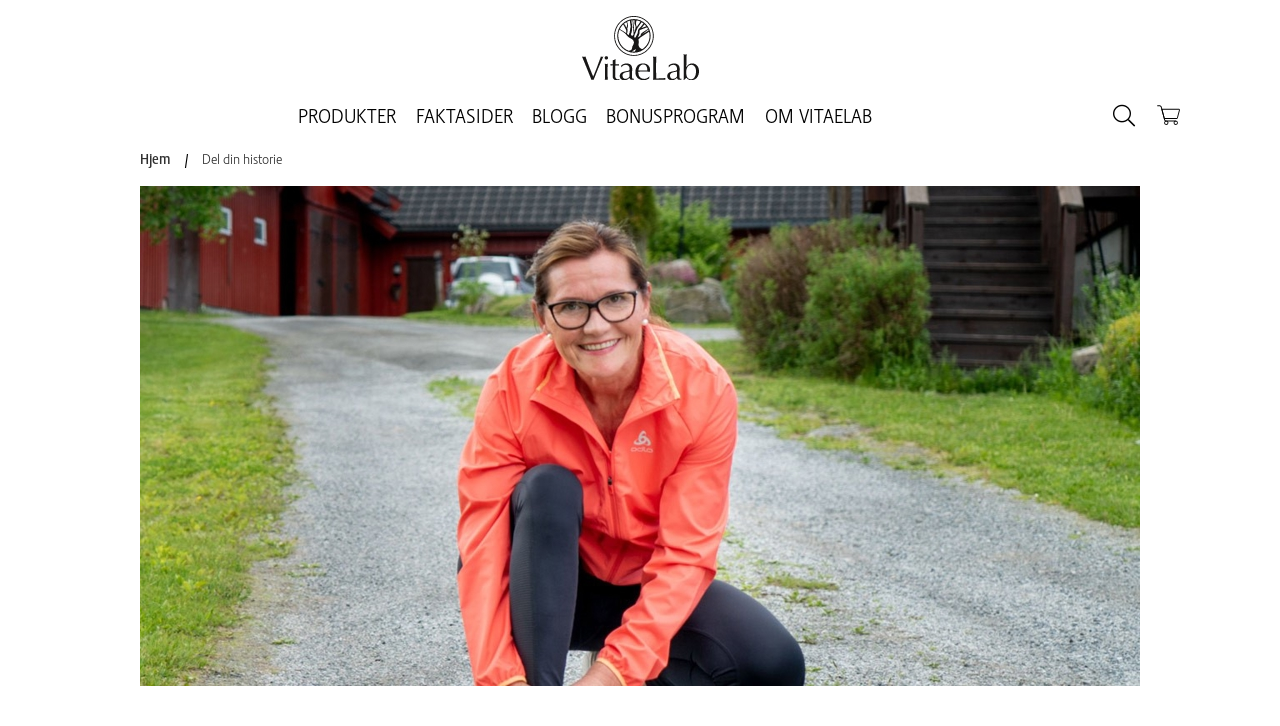

--- FILE ---
content_type: text/html; charset=utf-8
request_url: https://www.vitaelab.no/del-din-historie/
body_size: 20410
content:

<!DOCTYPE html>
<html lang="no">
<head>
    
        <script>
    window.UADisabled = true;
</script>
        <script>
    window.GA4Enabled = true;
</script>
        <script>
    window.dataLayer = window.dataLayer || [];
    function gtag() {
        dataLayer.push(arguments);
    }
    gtag('consent', 'default', {
        ad_storage: 'denied',
        analytics_storage: 'denied',
        ad_user_data: 'denied',
        ad_personalization: 'denied',
        wait_for_update: 500,
    });
    gtag('set', 'ads_data_redaction', true);
</script>
        
<link rel="preconnect" href="https://policy.app.cookieinformation.com" crossorigin>
<script id="CookieConsent" src="https://policy.app.cookieinformation.com/uc.js"
  data-culture="NB" data-gcm-version="2.0" defer type="text/javascript"></script>
        

<!-- Google Tag Manager -->
<script>
    (function(w, d, s, l, i) {
        w[l] = w[l] || [];
        w[l].push({
            'gtm.start':
                new Date().getTime(),
            event: 'gtm.js'
        });
        var f = d.getElementsByTagName(s)[0],
            j = d.createElement(s),
            dl = l != 'dataLayer' ? '&l=' + l : '';
        j.async = true;
        j.src =
            'https://www.googletagmanager.com/gtm.js?id=' + i + dl;
        f.parentNode.insertBefore(j, f);
    })(window, document, 'script', 'dataLayer', 'GTM-WV7L99K');
</script>
<!-- End Google Tag Manager -->
        

    <meta name="viewport" content="width=device-width, initial-scale=1">




<link rel="preload" href="/Sites/Shared/fontawesome/font/fa-solid-900.woff2" as="font" crossorigin="anonymous">
<link rel="preload" href="/Sites/Shared/fontawesome/font/fa-brands-400.woff2" as="font" crossorigin="anonymous">
<link rel="preload" href="/Sites/Shared/fontawesome/font/fa-regular-400.woff2" as="font" crossorigin="anonymous">
<link rel="preload" href="/Sites/Shared/fontawesome/font/fa-light-300.woff2" as="font" crossorigin="anonymous">
<link rel="preload" href="/Sites/VitaeLab/fontello/font/icons.woff2?2659013" as="font" crossorigin="anonymous">


<meta charset="utf-8">
<meta http-equiv="X-UA-Compatible" content="IE=edge">
<title>Del din historie med VitaePro | VitaeLab</title>
<meta name="description" content="Har du kanskje sett reklamer for VitaePro p&#xE5; TV? Vi leter for tiden etter nye mennesker som kan representere oss og v&#xE5;re produkter. Les mer her.">

<meta name="viewport" content="width=device-width, minimum-scale=1.0, maximum-scale=1.0, user-scalable=no">


        <link rel="icon" type="image/x-icon" href="/49c3cc/globalassets/vitaelab-assets/common-images/favicon_vl_256x256.ico">


<meta property="og:title" content="Del din historie med VitaePro | VitaeLab">
<meta property="og:description" content="Har du kanskje sett reklamer for VitaePro p&#xE5; TV? Vi leter for tiden etter nye mennesker som kan representere oss og v&#xE5;re produkter. Les mer her.">

<meta property="og:url" content="https://www.vitaelab.no/del-din-historie/">

<meta name="og:site_name" content="VitaeLab">

    <meta name="twitter:card" content="summary_large_image">
    <meta property="og:image" content="https://www.vitaelab.no/4a47dd/globalassets/vitaelab-assets/common-images/unni_1200x600.jpg">
    <meta name="twitter:image:alt" content="Del din historie med VitaePro | VitaeLab">




    <link rel="stylesheet" type="text/css" href="/public/v-638896168860000000/vitaelab.css">

    <link href="https://www.vitaelab.no/del-din-historie/" rel="canonical" />
    <link rel='stylesheet' type='text/css' data-f-resource='EPiServerForms.css' href='/Util/EPiServer.Forms/EPiServerForms.css' />
<script>
!function(T,l,y){var S=T.location,k="script",D="instrumentationKey",C="ingestionendpoint",I="disableExceptionTracking",E="ai.device.",b="toLowerCase",w="crossOrigin",N="POST",e="appInsightsSDK",t=y.name||"appInsights";(y.name||T[e])&&(T[e]=t);var n=T[t]||function(d){var g=!1,f=!1,m={initialize:!0,queue:[],sv:"5",version:2,config:d};function v(e,t){var n={},a="Browser";return n[E+"id"]=a[b](),n[E+"type"]=a,n["ai.operation.name"]=S&&S.pathname||"_unknown_",n["ai.internal.sdkVersion"]="javascript:snippet_"+(m.sv||m.version),{time:function(){var e=new Date;function t(e){var t=""+e;return 1===t.length&&(t="0"+t),t}return e.getUTCFullYear()+"-"+t(1+e.getUTCMonth())+"-"+t(e.getUTCDate())+"T"+t(e.getUTCHours())+":"+t(e.getUTCMinutes())+":"+t(e.getUTCSeconds())+"."+((e.getUTCMilliseconds()/1e3).toFixed(3)+"").slice(2,5)+"Z"}(),iKey:e,name:"Microsoft.ApplicationInsights."+e.replace(/-/g,"")+"."+t,sampleRate:100,tags:n,data:{baseData:{ver:2}}}}var h=d.url||y.src;if(h){function a(e){var t,n,a,i,r,o,s,c,u,p,l;g=!0,m.queue=[],f||(f=!0,t=h,s=function(){var e={},t=d.connectionString;if(t)for(var n=t.split(";"),a=0;a<n.length;a++){var i=n[a].split("=");2===i.length&&(e[i[0][b]()]=i[1])}if(!e[C]){var r=e.endpointsuffix,o=r?e.location:null;e[C]="https://"+(o?o+".":"")+"dc."+(r||"services.visualstudio.com")}return e}(),c=s[D]||d[D]||"",u=s[C],p=u?u+"/v2/track":d.endpointUrl,(l=[]).push((n="SDK LOAD Failure: Failed to load Application Insights SDK script (See stack for details)",a=t,i=p,(o=(r=v(c,"Exception")).data).baseType="ExceptionData",o.baseData.exceptions=[{typeName:"SDKLoadFailed",message:n.replace(/\./g,"-"),hasFullStack:!1,stack:n+"\nSnippet failed to load ["+a+"] -- Telemetry is disabled\nHelp Link: https://go.microsoft.com/fwlink/?linkid=2128109\nHost: "+(S&&S.pathname||"_unknown_")+"\nEndpoint: "+i,parsedStack:[]}],r)),l.push(function(e,t,n,a){var i=v(c,"Message"),r=i.data;r.baseType="MessageData";var o=r.baseData;return o.message='AI (Internal): 99 message:"'+("SDK LOAD Failure: Failed to load Application Insights SDK script (See stack for details) ("+n+")").replace(/\"/g,"")+'"',o.properties={endpoint:a},i}(0,0,t,p)),function(e,t){if(JSON){var n=T.fetch;if(n&&!y.useXhr)n(t,{method:N,body:JSON.stringify(e),mode:"cors"});else if(XMLHttpRequest){var a=new XMLHttpRequest;a.open(N,t),a.setRequestHeader("Content-type","application/json"),a.send(JSON.stringify(e))}}}(l,p))}function i(e,t){f||setTimeout(function(){!t&&m.core||a()},500)}var e=function(){var n=l.createElement(k);n.src=h;var e=y[w];return!e&&""!==e||"undefined"==n[w]||(n[w]=e),n.onload=i,n.onerror=a,n.onreadystatechange=function(e,t){"loaded"!==n.readyState&&"complete"!==n.readyState||i(0,t)},n}();y.ld<0?l.getElementsByTagName("head")[0].appendChild(e):setTimeout(function(){l.getElementsByTagName(k)[0].parentNode.appendChild(e)},y.ld||0)}try{m.cookie=l.cookie}catch(p){}function t(e){for(;e.length;)!function(t){m[t]=function(){var e=arguments;g||m.queue.push(function(){m[t].apply(m,e)})}}(e.pop())}var n="track",r="TrackPage",o="TrackEvent";t([n+"Event",n+"PageView",n+"Exception",n+"Trace",n+"DependencyData",n+"Metric",n+"PageViewPerformance","start"+r,"stop"+r,"start"+o,"stop"+o,"addTelemetryInitializer","setAuthenticatedUserContext","clearAuthenticatedUserContext","flush"]),m.SeverityLevel={Verbose:0,Information:1,Warning:2,Error:3,Critical:4};var s=(d.extensionConfig||{}).ApplicationInsightsAnalytics||{};if(!0!==d[I]&&!0!==s[I]){var c="onerror";t(["_"+c]);var u=T[c];T[c]=function(e,t,n,a,i){var r=u&&u(e,t,n,a,i);return!0!==r&&m["_"+c]({message:e,url:t,lineNumber:n,columnNumber:a,error:i}),r},d.autoExceptionInstrumented=!0}return m}(y.cfg);function a(){y.onInit&&y.onInit(n)}(T[t]=n).queue&&0===n.queue.length?(n.queue.push(a),n.trackPageView({})):a()}(window,document,{src: "https://js.monitor.azure.com/scripts/b/ai.2.gbl.min.js", crossOrigin: "anonymous", cfg: { instrumentationKey:'8f73e23c-e94e-48cc-937b-84a9686a4a74', disableCookiesUsage: false }});
</script>
<script>
var epi = epi||{}; epi.EPiServer = epi.EPiServer||{}; epi.EPiServer.Forms = epi.EPiServer.Forms||{};
                    epi.EPiServer.Forms.InjectFormOwnJQuery = true;epi.EPiServer.Forms.OriginalJQuery = typeof jQuery !== 'undefined' ? jQuery : undefined;
</script>


    
<script type="application/ld+json">
    {
    "@context": "https://schema.org",
    "@type": "BreadcrumbList",
    "itemListElement": [

            {
            "@type": "ListItem",
            "position": "1",
            "name": "Hjem",
            "item": "https://www.vitaelab.no/"
            },
        
            {
            "@type": "ListItem",
            "position": "2",
            "name": "Del din historie",
            "item": "https://www.vitaelab.no/del-din-historie/"
            }
            ]
    }
</script>
    
<script type="application/ld+json">
    {
    "@context": "https://schema.org",
    "@type": "Organization",
    "url": "https://www.vitaelab.no/",
    "logo": "https://www.vitaelab.no/490422/globalassets/vitaelab-assets/common-images/vitaelab_logo_black_new.svg"
    }
</script>
    
<!-- Reduce heading fact pages -->
<style>
.article-page__main-heading {
    font-size: 1.25rem;
}
</style>
<!-- / Reduce heading fact pages -->

<!-- Reduce padding product pages -->
<style>
.extended-quick-buy-block__short-desc {
    padding-right: 20px;
}
</style>
<!-- / Reduce padding product pages -->

<!-- Add sticky product block -->
<style>
#productSticky {
	display: none;
}

.product-page__sticky {
	padding: 16px 24px;
	background: #fff;
	color: #000;
	-webkit-box-shadow: 0 1px 3px 2px rgba(30,30,30,0.25);
	box-shadow: 0 1px 3px 2px rgba(30,30,30,0.25);
}

.product-page__sticky h2 {
	margin: 0;
}

.product-page__sticky p {
	margin: 0.3125rem 0 0 0;
}

#product-page__sticky-original-price {
	margin-left: 0.675rem;
	text-decoration-line: line-through;
}

.product-page__sticky-col1 {
	width: 30%;
	vertical-align: top;
}

.product-page__sticky-col2 {
	width: 55%;
}

.add-to-cart-sticky {
	padding: 0;
	margin-left: 0.5em;
}

.add-to-cart-sticky button {
	padding: 0 5px;
    font-size: 0.6875em;
    line-height: 2.5em;
}

.product-page__sticky-table {
	margin: auto;
}

/* Page content */
.content {
  padding: 16px;
}

/* The sticky class is added to the header with JS when it reaches its scroll position */
.product-sticky {
  font-size: 0.75em; 
  position: fixed;
  top: 84px;
  width: 100%
}

/* Add some top padding to the page content to prevent sudden quick movement (as the header gets a new position at the top of the page (position:fixed and top:0) */
.sticky + .content {
  padding-top: 102px;
}
#product-page__sticky-image {
	float: left;
	-webkit-box-shadow: 0 1px 3px 2px rgba(30,30,30,0.25);
	box-shadow: 0 1px 3px 2px rgba(30,30,30,0.25);
}
@media (min-width: 48.0625em) {
	.product-sticky {
		display: none;
	}
}
@media (min-width: 23.4375em) {
	.add-to-cart-sticky button {
		padding: 0 10px;
	    font-size: 0.75em;
	    line-height: 2.5em;
	}
}
@media (min-width: 23.5em) {
	.product-sticky {
		font-size: 1em;
	}
	.product-page__sticky-col1 {
		width: 30%;
	}
	.product-page__sticky-col2 {
		width: 68%;
	}
}
</style>
<!-- /Add sticky product block -->

<!-- VL CTA style -->
<style>
@media (min-width: 64em) {
    .row>.block.block--anchor-link {
        margin: 2em 0;
    }
}
.block--anchor-link {
	margin: 1em 0;
}
.anchor-link {
	text-align: center;
}
.anchor-link a.anchor-link__link {
    background-color: #feb71c;
    padding: 15px 30px;
    text-decoration: none;
    text-transform: uppercase;
    color: #272e2d;
    font-size: 1rem;
    font-weight: 500;
    letter-spacing: 0.0625rem;
}
</style>
<!-- /VL CTA style -->

<!-- Front Page Quote Change - Reduce Padding -->
<style>
@media (min-width: 64em) {
	.image-and-text-block {
	   padding: 0px 0;
    }
}
</style>
<!-- /Front Page Quote Change - Reduce Padding -->
    
    
    
<!-- Reduce padding -->
<style>
@media (min-width: 64em)  {
    .row>.block {
        padding: 0.2em .9375em;
}
@media (min-width: 64em)  {
    .image-and-text-block {
        padding: 1px 0;
}
</style>
</!-- Reduce padding -->

<!-- Compress Form -->
<style>
    .article-page--with-aside 
    .article-page__aside .EPiServerForms {    
        padding: 2px 25px 20px;
    }
    .EPiServerForms .Form__Element {
        margin: 0 0 0.2rem 0;
    }
    .article-page--with-aside 
    .article-page__aside .Form__MainBody section button {
        margin: 20px 0 9px;
}
</style>
</!-- Compress Form -->

<!-- Hide information block -->
<style>
.information-block {
    display: none;
}
</style>
<!-- /Hide information block -->



    
    


    
    

    
    


        <!-- Adservice Master Tag -->
        <script async src="https://www.aservice.cloud/trc/mastertag"></script>
        <script>
            window.asData = window.asData || [];
            function atag() { asData.push(arguments); }
            atag('init');
            atag('track', 'pageview');
        </script>
</head>
<body 

      class="">

    
    <noscript>
        <iframe src="https://www.googletagmanager.com/ns.html?id=GTM-WV7L99K" height="0" width="0" style="display: none; visibility: hidden"></iframe>
    </noscript>

    

<header class="header" data-header='{}'>
    <div class="header__blur" data-header__blur='{}'><span></span></div>

    


    <div class="header__container">
        <a class="header__logo" href="/">
            <span class="header__logo__blur"></span>
                <img alt="VitaeLab sin logo"
                     srcset="/490422/globalassets/vitaelab-assets/common-images/vitaelab_logo_black_new.svg?width=117&amp;quality=100 117w,
                     /490422/globalassets/vitaelab-assets/common-images/vitaelab_logo_black_new.svg?width=200&amp;quality=100 200w"
                     src="/490422/globalassets/vitaelab-assets/common-images/vitaelab_logo_black_new.svg"
                     class="header__logo__image"
                     loading="lazy" />
        </a>
    </div>
    <nav class="navigation" role="navigation" data-navigation='{ "enableCart": true }'>
        <div class="navigation__container">
                <div class="navigation__menu-panel">
                    <ul class="navigation__menu">
                            <li class="navigation__menu__item navigation__menu__item--has-children">
                                <a class="navigation__menu__link" href="/produkter/" >Produkter</a>

                                    <span class="navigation__menu__submenu__trigger"></span>
                                    <div class="navigation__menu__submenu">
                                            <div class="navigation__menu__submenu__link-container">

                                                    <a class="navigation__menu__submenu__link" href="/produkter/vitaepro/" >VitaePro</a>
                                            </div>
                                            <div class="navigation__menu__submenu__link-container">

                                                    <a class="navigation__menu__submenu__link" href="/produkter/collagen-duo/" >Collagen Duo</a>
                                            </div>
                                            <div class="navigation__menu__submenu__link-container">

                                                    <a class="navigation__menu__submenu__link" href="/produkter/omegapro/" >OmegaPro</a>
                                            </div>
                                            <div class="navigation__menu__submenu__link-container">

                                                    <a class="navigation__menu__submenu__link" href="/produkter/multipro/" >MultiPro</a>
                                            </div>
                                            <div class="navigation__menu__submenu__link-container">

                                                    <a class="navigation__menu__submenu__link" href="/produkter/cal-mag/" >Cal-Mag</a>
                                            </div>
                                            <div class="navigation__menu__submenu__link-container">

                                                    <a class="navigation__menu__submenu__link" href="/produkter/vitamin-k2/" >Vitamin K2</a>
                                            </div>
                                            <div class="navigation__menu__submenu__link-container">

                                                    <a class="navigation__menu__submenu__link" href="/produkter/active-q10/" >Active Q10</a>
                                            </div>
                                            <div class="navigation__menu__submenu__link-container">

                                                    <a class="navigation__menu__submenu__link" href="/produkter/immunoplus/" >ImmunoPlus</a>
                                            </div>
                                            <div class="navigation__menu__submenu__link-container">

                                                    <a class="navigation__menu__submenu__link" href="/produkter/vitamin-d/" >Vitamin D</a>
                                            </div>
                                            <div class="navigation__menu__submenu__link-container">

                                                    <a class="navigation__menu__submenu__link" href="/produkter/magnesium/" >Magnesium</a>
                                            </div>
                                            <div class="navigation__menu__submenu__link-container">

                                                    <a class="navigation__menu__submenu__link" href="/produkter/vitamin-c/" >Vitamin C</a>
                                            </div>
                                            <div class="navigation__menu__submenu__link-container">

                                                    <a class="navigation__menu__submenu__link" href="/produkter/cranberry/" >Cranberry</a>
                                            </div>
                                    </div>
                            </li>
                            <li class="navigation__menu__item navigation__menu__item--has-children">
                                <a class="navigation__menu__link" href="/faktasider/" >Faktasider</a>

                                    <span class="navigation__menu__submenu__trigger"></span>
                                    <div class="navigation__menu__submenu">
                                            <div class="navigation__menu__submenu__link-container">

                                                    <a class="navigation__menu__submenu__link" href="/faktasider/antioksidanter/" >Antioksidanter</a>
                                            </div>
                                            <div class="navigation__menu__submenu__link-container">

                                                    <a class="navigation__menu__submenu__link" href="/faktasider/boswellia-serrata/" >Boswellia serrata</a>
                                            </div>
                                            <div class="navigation__menu__submenu__link-container">

                                                    <a class="navigation__menu__submenu__link" href="/faktasider/c-vitamin/" >C-vitamin</a>
                                            </div>
                                            <div class="navigation__menu__submenu__link-container">

                                                    <a class="navigation__menu__submenu__link" href="/faktasider/vitamin-d/" >Vitamin D</a>
                                            </div>
                                            <div class="navigation__menu__submenu__link-container">

                                                    <a class="navigation__menu__submenu__link" href="/faktasider/e-vitamin/" >E-vitamin</a>
                                            </div>
                                            <div class="navigation__menu__submenu__link-container">

                                                    <a class="navigation__menu__submenu__link" href="/faktasider/kollagen/" >Kollagen</a>
                                            </div>
                                            <div class="navigation__menu__submenu__link-container">

                                                    <a class="navigation__menu__submenu__link" href="/faktasider/magnesium/" >Magnesium</a>
                                            </div>
                                            <div class="navigation__menu__submenu__link-container">

                                                    <a class="navigation__menu__submenu__link" href="/faktasider/mangan/" >Mangan</a>
                                            </div>
                                            <div class="navigation__menu__submenu__link-container">

                                                    <a class="navigation__menu__submenu__link" href="/faktasider/omega-3/" >Omega 3</a>
                                            </div>
                                            <div class="navigation__menu__submenu__link-container">

                                                    <a class="navigation__menu__submenu__link" href="/faktasider/selen/" >Selen</a>
                                            </div>
                                            <div class="navigation__menu__submenu__link-container">

                                                    <a class="navigation__menu__submenu__link" href="/faktasider/sink/" >Sink</a>
                                            </div>
                                            <div class="navigation__menu__submenu__link-container">

                                                    <a class="navigation__menu__submenu__link" href="/faktasider/vitamin-b12/" >Vitamin B12</a>
                                            </div>
                                            <div class="navigation__menu__submenu__link-container">

                                                    <a class="navigation__menu__submenu__link" href="/faktasider/vitaminer/" >Vitaminer</a>
                                            </div>
                                            <div class="navigation__menu__submenu__link-container">
                                                    <a class="navigation__menu__submenu__link" href="/faktasider/">Se alt</a>
                                    </div>
                            </li>
                            <li class="navigation__menu__item navigation__menu__item--has-children">
                                <a class="navigation__menu__link" href="/blogg/" >Blogg</a>

                                    <span class="navigation__menu__submenu__trigger"></span>
                                    <div class="navigation__menu__submenu">
                                            <div class="navigation__menu__submenu__link-container">

                                                    <a class="navigation__menu__submenu__link" href="/blogg/formuleringen-for-muskler-og-ledd-har-na-blitt-enda-bedre/" >Formuleringen for muskler og ledd har n&#xE5; blitt enda bedre</a>
                                            </div>
                                            <div class="navigation__menu__submenu__link-container">

                                                    <a class="navigation__menu__submenu__link" href="/blogg/boswellia-serrata-er-bra-for-ledd/" >Boswellia serrata er bra for ledd!</a>
                                            </div>
                                            <div class="navigation__menu__submenu__link-container">

                                                    <a class="navigation__menu__submenu__link" href="/blogg/vitaepro-for-et-liv-i-bevegelse/" >VitaePro - for et liv i bevegelse</a>
                                            </div>
                                            <div class="navigation__menu__submenu__link-container">

                                                    <a class="navigation__menu__submenu__link" href="/blogg/hva-inneholder-en-vitaepro-kapsel/" >Hva inneholder &#xE9;n VitaePro-kapsel?</a>
                                            </div>
                                            <div class="navigation__menu__submenu__link-container">

                                                    <a class="navigation__menu__submenu__link" href="/blogg/skap-din-egen-oase-med-mariannes-hagetips/" >Skap din egen oase med Mariannes hagetips</a>
                                            </div>
                                            <div class="navigation__menu__submenu__link-container">

                                                    <a class="navigation__menu__submenu__link" href="/blogg/derfor-er-det-saa-viktig-med-fysisk-aktivitet/" >Derfor er det s&#xE5; viktig med fysisk aktivitet</a>
                                            </div>
                                            <div class="navigation__menu__submenu__link-container">

                                                    <a class="navigation__menu__submenu__link" href="/blogg/ta-vare-pa-skjelettet/" >Ta vare p&#xE5; skjelettet!</a>
                                            </div>
                                            <div class="navigation__menu__submenu__link-container">

                                                    <a class="navigation__menu__submenu__link" href="/blogg/solskinnsvitaminet---vitamin-d/" >Solskinnsvitaminet - vitamin D</a>
                                            </div>
                                            <div class="navigation__menu__submenu__link-container">
                                                    <a class="navigation__menu__submenu__link" href="/blogg/">Se alt</a>
                                    </div>
                            </li>
                            <li class="navigation__menu__item ">
                                <a class="navigation__menu__link" href="/bonusprogram/" >Bonusprogram</a>

                            </li>
                            <li class="navigation__menu__item navigation__menu__item--has-children">
                                <a class="navigation__menu__link" href="/om-vitaelab/" >Om VitaeLab</a>

                                    <span class="navigation__menu__submenu__trigger"></span>
                                    <div class="navigation__menu__submenu">
                                            <div class="navigation__menu__submenu__link-container">

                                                    <a class="navigation__menu__submenu__link" href="/om-vitaelab/kundefordeler/" >Kundefordeler</a>
                                            </div>
                                            <div class="navigation__menu__submenu__link-container">

                                                    <a class="navigation__menu__submenu__link" href="/om-vitaelab/ecopack/" >Ecopack</a>
                                            </div>
                                            <div class="navigation__menu__submenu__link-container">

                                                    <a class="navigation__menu__submenu__link" href="/om-vitaelab/sporsmal-og-svar/" >Sp&#xF8;rsm&#xE5;l og svar</a>
                                            </div>
                                            <div class="navigation__menu__submenu__link-container">

                                                    <a class="navigation__menu__submenu__link" href="/om-vitaelab/kundehistorier/" >Kundehistorier</a>
                                            </div>
                                            <div class="navigation__menu__submenu__link-container">

                                                    <a class="navigation__menu__submenu__link" href="/om-vitaelab/kontakt-oss/" >Kontakt oss</a>
                                            </div>
                                    </div>
                            </li>
                        <li class="navigation__menu__item navigation__menu__item--search">
                            <form class="navigation__search-form" method="get" action="/sokeresultater/">
                                <div class="form__input-container">
                                    <input class="navigation__search-form__input" type="search" placeholder="Søk" name="query">
                                    <button class="navigation__search-form__button fa-search fal" type="submit" aria-label="Søk"></button>
                                </div>
                            </form>
                        </li>
                    </ul>
                    <button class="navigation__close" aria-label="Lukk" data-navigation__toggle><i class="fa-times fal"></i></button>
                </div>
                <button class="navigation__toggle-search navigation__icon-container" aria-label="Søk" data-toggle-search='{}'>
                    <i class="navigation__toggle-search__icon"></i>
                </button>
                <button class="navigation__toggle navigation__icon-container" aria-label="Meny" data-navigation__toggle>
                    <i class="navigation__toggle__icon"></i>
                </button>
            <a class="navigation__cart navigation__icon-container" href="/kasse/" aria-label="Handlevogn" data-navigation__checkout-link data-navigation__checkout-icon data-navigation__checkout-override-url="/kasse/" data-anchor-link={}>
                <span class="navigation__cart__text">Kjøp nå</span>
                <i class="navigation__cart__icon"></i>
            </a>
        </div>
    </nav>
</header>


    


    <div class="breadcrumb-list">
            <a href="https://www.vitaelab.no/" class="breadcrumb-list__breadcrumb-link">Hjem</a>
                <div class="breadcrumb-list__breadcrumb-divider">/</div>
            <a href="https://www.vitaelab.no/del-din-historie/" class="breadcrumb-list__breadcrumb-link">Del din historie</a>
    </div>




<main class="main
  ">
    


<div class="article-page article-page--with-aside" data-article-page='{}'>

    
<div class="article-page__block-area-top"><div class="container"><div class="row"><div class="block block--full block--image-file">

<div class="image-block image-block--full">

        <img alt="Unni_1200x600.jpg"
             srcset="/4a47dd/globalassets/vitaelab-assets/common-images/unni_1200x600.jpg?width=400&amp;quality=100 400w,
                    /4a47dd/globalassets/vitaelab-assets/common-images/unni_1200x600.jpg?width=500&amp;quality=100 500w,
                    /4a47dd/globalassets/vitaelab-assets/common-images/unni_1200x600.jpg?width=600&amp;quality=100 600w,
                    /4a47dd/globalassets/vitaelab-assets/common-images/unni_1200x600.jpg?width=700&amp;quality=100 700w,
                    /4a47dd/globalassets/vitaelab-assets/common-images/unni_1200x600.jpg?width=800&amp;quality=100 800w,
                    /4a47dd/globalassets/vitaelab-assets/common-images/unni_1200x600.jpg?width=900&amp;quality=100 900w,
                    /4a47dd/globalassets/vitaelab-assets/common-images/unni_1200x600.jpg?width=1000&amp;quality=100 1000w"
             sizes="(min-width: 900px) 1000px, (min-width: 800px) 900px, (min-width: 700px) 800px, (min-width: 600px) 700px, (min-width: 500px) 600px, (min-width: 400px) 500px, 400px"
             src="/4a47dd/globalassets/vitaelab-assets/common-images/unni_1200x600.jpg"
             class="image-block__image"
             loading="lazy" />
</div></div></div></div></div>

    <div class="container">
        <div class="article-page__container ">
                <div class="article-page__header">
                    <h1 class="article-page__heading ">
Del din historie</h1>
                    
<p class="article-page__intro">Har du kanskje sett reklamer for VitaePro på TV? Vi leter for tiden etter nye mennesker som kan representere oss og våre produkter.</p>
                </div>

            <div class="article-page__content">
                <div class="article-page__content__inner">



<div class="article-page__text"><h2>Er du VitaeLabs nye ansikt?</h2>
<p>VitaeLab jobber kontinuerlig med &aring; fornye markedsf&oslash;ringen, og derfor leter vi kontinuerlig etter mennesker som kan representere oss og v&aring;re produkter for omverdenen. Kanskje du er interessert i &aring; bli en av dem?</p>
<h2>Vi bruker ekte historier</h2>
<p>Alle historiene som vi forteller i v&aring;re reklamer kommer fra kundene v&aring;re. I de reklamefilmene bruker vi ikke innleide akt&oslash;rer slik mange kanskje tror. Kundene har selv valgt &aring; dele sine historier og sine positive erfaringer med &aring; bruke VitaePro.</p>
<h2>Del din historie med oss - meld deg p&aring;!</h2>
<p>Har du en gode erfaringer med VitaePro og vill dele din historie? Da kan du raskt og enkelt melde din interesse ved &aring; fylle inn skjemaet til h&oslash;yre. Aktuelle kandidater vil bli kontaktet i etterkant.</p></div>                </div>

<div class="article-page__aside"><div>

    <a class="anchor" id="story"></a>

    <div class="information-block">
        


            <div class="information-block__text">
                <div class="information-block__text__content">
                    


                </div>
            </div>
    </div></div><div>




            <form method="post" novalidate="novalidate"
            data-f-metadata="" aria-labelledby="9206082d-e116-4010-ba75-814f8482a8c3_label"
            enctype="multipart/form-data" class="EPiServerForms ValidationSuccess" data-f-type="form" id="9206082d-e116-4010-ba75-814f8482a8c3">


<script type="text/javascript">
        // This view acts as a rendering template to render InitScript(and server-side Form's descriptor) in FormContainerBlock's client-side for Form[9206082d-e116-4010-ba75-814f8482a8c3].
        // TECHNOTE: all serverside (paths, dynamic values) of EPiServerForms will be transfered to client side here in this section.
    (function initializeOnRenderingFormDescriptor() {
        // each workingFormInfo is store inside epi.EPiServer.Forms, lookup by its FormGuid
        var workingFormInfo=epi.EPiServer.Forms["9206082d-e116-4010-ba75-814f8482a8c3"] ={
            Id: "9206082d-e116-4010-ba75-814f8482a8c3" ,
            Name: "VLNO LPEDM 20 Customer Story" ,
            // whether this Form can be submitted which relates to the visitor's data (cookie, identity) and Form's settings (AllowAnonymous, AllowXXX)
            SubmittableStatus: {"submittable":true,"message":""},
            ConfirmMessage: "",
            ResetConfirmMessage : "",
            ShowNavigationBar : true,
            FocusOnForm: false,
            ShowSummarizedData : false,
            // serialize the dependency configuration of this form to clientside
            DependenciesInfo : JSON.parse("[]"),
            // keep all fieldName which are not satisfied the field dependency conditions
            DependencyInactiveElements: [],
            // Validation info, for executing validating on client side
            ValidationInfo : JSON.parse("[{\"targetElementName\":\"__field_11534\",\"targetElementId\":\"159c2e20-2dab-4fef-ae06-bf441b6e6a1b\",\"validators\":[{\"type\":\"EPiServer.Forms.Implementation.Validation.RequiredValidator\",\"description\":null,\"model\":{\"message\":\"Dette feltet er påkrevd.\",\"validationCssClass\":\"ValidationRequired\",\"additionalAttributes\":{\"required\":\"\",\"aria-required\":\"true\"}}}]},{\"targetElementName\":\"__field_11535\",\"targetElementId\":\"5dc469ba-2513-4b8f-81c2-884c2c70817f\",\"validators\":[{\"type\":\"EPiServer.Forms.Implementation.Validation.RequiredValidator\",\"description\":null,\"model\":{\"message\":\"Dette feltet er påkrevd.\",\"validationCssClass\":\"ValidationRequired\",\"additionalAttributes\":{\"required\":\"\",\"aria-required\":\"true\"}}}]},{\"targetElementName\":\"__field_11537\",\"targetElementId\":\"3bbcf5f4-5223-43f9-9e76-be53b3cb347f\",\"validators\":[{\"type\":\"EPiServer.Forms.Implementation.Validation.RequiredValidator\",\"description\":null,\"model\":{\"message\":\"Dette feltet er påkrevd.\",\"validationCssClass\":\"ValidationRequired\",\"additionalAttributes\":{\"required\":\"\",\"aria-required\":\"true\"}}},{\"type\":\"EPiServer.Forms.Implementation.Validation.EmailValidator\",\"description\":null,\"model\":{\"jsPattern\":\"^((([a-zA-Z]|\\\\d|[!#\\\\$%\u0026\u0027\\\\*\\\\+\\\\-\\\\/=\\\\?\\\\^_`{\\\\|}~]|[\\\\u00A0-\\\\uD7FF\\\\uF900-\\\\uFDCF\\\\uFDF0-\\\\uFFEF])+(\\\\.([a-zA-Z]|\\\\d|[!#\\\\$%\u0026\u0027\\\\*\\\\+\\\\-\\\\/=\\\\?\\\\^_`{\\\\|}~]|[\\\\u00A0-\\\\uD7FF\\\\uF900-\\\\uFDCF\\\\uFDF0-\\\\uFFEF])+)*)|((\\\\x22)((((\\\\x20|\\\\x09)*(\\\\x0d\\\\x0a))?(\\\\x20|\\\\x09)+)?(([\\\\x01-\\\\x08\\\\x0b\\\\x0c\\\\x0e-\\\\x1f\\\\x7f]|\\\\x21|[\\\\x23-\\\\x5b]|[\\\\x5d-\\\\x7e]|[\\\\u00A0-\\\\uD7FF\\\\uF900-\\\\uFDCF\\\\uFDF0-\\\\uFFEF])|(\\\\\\\\([\\\\x01-\\\\x09\\\\x0b\\\\x0c\\\\x0d-\\\\x7f]|[\\\\u00A0-\\\\uD7FF\\\\uF900-\\\\uFDCF\\\\uFDF0-\\\\uFFEF]))))*(((\\\\x20|\\\\x09)*(\\\\x0d\\\\x0a))?(\\\\x20|\\\\x09)+)?(\\\\x22)))@((([a-zA-Z]|\\\\d|[\\\\u00A0-\\\\uD7FF\\\\uF900-\\\\uFDCF\\\\uFDF0-\\\\uFFEF])|(([a-zA-Z]|\\\\d|[\\\\u00A0-\\\\uD7FF\\\\uF900-\\\\uFDCF\\\\uFDF0-\\\\uFFEF])([a-zA-Z]|\\\\d|-|\\\\.|_|~|[\\\\u00A0-\\\\uD7FF\\\\uF900-\\\\uFDCF\\\\uFDF0-\\\\uFFEF])*([a-zA-Z]|\\\\d|[\\\\u00A0-\\\\uD7FF\\\\uF900-\\\\uFDCF\\\\uFDF0-\\\\uFFEF])))\\\\.)+(([a-zA-Z]|[\\\\u00A0-\\\\uD7FF\\\\uF900-\\\\uFDCF\\\\uFDF0-\\\\uFFEF])|(([a-zA-Z]|[\\\\u00A0-\\\\uD7FF\\\\uF900-\\\\uFDCF\\\\uFDF0-\\\\uFFEF])([a-zA-Z]|\\\\d|-|\\\\.|_|~|[\\\\u00A0-\\\\uD7FF\\\\uF900-\\\\uFDCF\\\\uFDF0-\\\\uFFEF])*([a-zA-Z]|[\\\\u00A0-\\\\uD7FF\\\\uF900-\\\\uFDCF\\\\uFDF0-\\\\uFFEF])))$\",\"dotNetPattern\":\"^((([a-zA-Z]|\\\\d|[!#\\\\$%\u0026\u0027\\\\*\\\\+\\\\-\\\\/=\\\\?\\\\^_`{\\\\|}~]|[\\\\u00A0-\\\\uD7FF\\\\uF900-\\\\uFDCF\\\\uFDF0-\\\\uFFEF])+(\\\\.([a-zA-Z]|\\\\d|[!#\\\\$%\u0026\u0027\\\\*\\\\+\\\\-\\\\/=\\\\?\\\\^_`{\\\\|}~]|[\\\\u00A0-\\\\uD7FF\\\\uF900-\\\\uFDCF\\\\uFDF0-\\\\uFFEF])+)*)|((\\\\x22)((((\\\\x20|\\\\x09)*(\\\\x0d\\\\x0a))?(\\\\x20|\\\\x09)+)?(([\\\\x01-\\\\x08\\\\x0b\\\\x0c\\\\x0e-\\\\x1f\\\\x7f]|\\\\x21|[\\\\x23-\\\\x5b]|[\\\\x5d-\\\\x7e]|[\\\\u00A0-\\\\uD7FF\\\\uF900-\\\\uFDCF\\\\uFDF0-\\\\uFFEF])|(\\\\\\\\([\\\\x01-\\\\x09\\\\x0b\\\\x0c\\\\x0d-\\\\x7f]|[\\\\u00A0-\\\\uD7FF\\\\uF900-\\\\uFDCF\\\\uFDF0-\\\\uFFEF]))))*(((\\\\x20|\\\\x09)*(\\\\x0d\\\\x0a))?(\\\\x20|\\\\x09)+)?(\\\\x22)))@((([a-zA-Z]|\\\\d|[\\\\u00A0-\\\\uD7FF\\\\uF900-\\\\uFDCF\\\\uFDF0-\\\\uFFEF])|(([a-zA-Z]|\\\\d|[\\\\u00A0-\\\\uD7FF\\\\uF900-\\\\uFDCF\\\\uFDF0-\\\\uFFEF])([a-zA-Z]|\\\\d|-|\\\\.|_|~|[\\\\u00A0-\\\\uD7FF\\\\uF900-\\\\uFDCF\\\\uFDF0-\\\\uFFEF])*([a-zA-Z]|\\\\d|[\\\\u00A0-\\\\uD7FF\\\\uF900-\\\\uFDCF\\\\uFDF0-\\\\uFFEF])))\\\\.)+(([a-zA-Z]|[\\\\u00A0-\\\\uD7FF\\\\uF900-\\\\uFDCF\\\\uFDF0-\\\\uFFEF])|(([a-zA-Z]|[\\\\u00A0-\\\\uD7FF\\\\uF900-\\\\uFDCF\\\\uFDF0-\\\\uFFEF])([a-zA-Z]|\\\\d|-|\\\\.|_|~|[\\\\u00A0-\\\\uD7FF\\\\uF900-\\\\uFDCF\\\\uFDF0-\\\\uFFEF])*([a-zA-Z]|[\\\\u00A0-\\\\uD7FF\\\\uF900-\\\\uFDCF\\\\uFDF0-\\\\uFFEF])))$\",\"message\":\"Skriv inn en gyldig e-postadresse.\",\"validationCssClass\":null,\"additionalAttributes\":null}}]},{\"targetElementName\":\"__field_11539\",\"targetElementId\":\"123daaa3-4dd9-4fe3-a281-d275f8a8fd8f\",\"validators\":[{\"type\":\"EPiServer.Forms.Implementation.Validation.NumericValidator\",\"description\":null,\"model\":{\"message\":\"Skriv inn et gyldig tall.\",\"validationCssClass\":null,\"additionalAttributes\":null}},{\"type\":\"EPiServer.Forms.Implementation.Validation.RequiredValidator\",\"description\":null,\"model\":{\"message\":\"Dette feltet er påkrevd.\",\"validationCssClass\":\"ValidationRequired\",\"additionalAttributes\":{\"required\":\"\",\"aria-required\":\"true\"}}}]}]"),
            // Steps information for driving multiple-step Forms.
            StepsInfo : {
                Steps: [{"index":0,"attachedUrl":"","dependField":null,"dependCondition":null,"isActive":true,"attachedContentLink":"","dependValue":"","elementName":"__field_","guid":"00000000-0000-0000-0000-000000000000"}]
            },
            FieldsExcludedInSubmissionSummary: [],
            ElementsInfo: JSON.parse("{\"__field_11534\":{\"type\":\"EPiServer.Forms.Implementation.Elements.TextboxElementBlock\",\"friendlyName\":\"First name\",\"customBinding\":false},\"__field_11535\":{\"type\":\"EPiServer.Forms.Implementation.Elements.TextboxElementBlock\",\"friendlyName\":\"Last name\",\"customBinding\":false},\"__field_11537\":{\"type\":\"EPiServer.Forms.Implementation.Elements.TextboxElementBlock\",\"friendlyName\":\"Email\",\"customBinding\":false},\"__field_11539\":{\"type\":\"EPiServer.Forms.Implementation.Elements.NumberElementBlock\",\"friendlyName\":\"Phone number\",\"customBinding\":false},\"__field_11540\":{\"type\":\"EPiServer.Forms.Implementation.Elements.SubmitButtonElementBlock\",\"friendlyName\":\"Submit button\",\"customBinding\":false}}"),
            DataSubmitController: "/EPiServer.Forms/DataSubmit",
        };
        /// TECHNOTE: Calculation at FormInfo level, and these values will be static input for later processing.
        workingFormInfo.StepsInfo.FormHasNoStep_VirtualStepCreated=true; // this FLAG will be true, if Editor does not put any FormStep. Engine will create a virtual step, with empty GUID
        workingFormInfo.StepsInfo.FormHasNothing=false; // this FLAG will be true if FormContainer has no element at all
        workingFormInfo.StepsInfo.AllStepsAreNotLinked=true; // this FLAG will be true, if all steps all have contentLink= ="" (emptyString)

        epi.EPiServer.SystemSettings = {
            RequestVerification: {
                FormFieldName: "__RequestVerificationToken",
                HeaderName: "RequestVerificationToken"
            }
        };
    })();
</script>
        <input type="hidden" class="Form__Element Form__SystemElement FormHidden FormHideInSummarized" name="__FormGuid" value="9206082d-e116-4010-ba75-814f8482a8c3" data-f-type="hidden" />
        <input type="hidden" class="Form__Element Form__SystemElement FormHidden FormHideInSummarized" name="__FormHostedPage" value="11500" data-f-type="hidden" />
        <input type="hidden" class="Form__Element Form__SystemElement FormHidden FormHideInSummarized" name="__FormLanguage" value="no" data-f-type="hidden" />
        <input type="hidden" class="Form__Element Form__SystemElement FormHidden FormHideInSummarized" name="__FormCurrentStepIndex" value="0" data-f-type="hidden" />
        <input type="hidden" class="Form__Element Form__SystemElement FormHidden FormHideInSummarized" name="__FormSubmissionId" value="" data-f-type="hidden" />
<input name="__RequestVerificationToken" type="hidden" value="CfDJ8FO67KJcpNhCufuXgYSs2Hiw3nBsmKzb0B3zLu_jkYTFuC6nNujs4upe_ovdbdTHQG6GtRZpoTtH9dX2mYntTsugzy6J3gQJrVO_nKVZuGqlRVclHkswVVDrDs9Kn9C7sJIJg3oCXPRs0bv_sXW84m4" />            <h2 class="Form__Title" id="9206082d-e116-4010-ba75-814f8482a8c3_label">Del din historie</h2>
        <div class="Form__Status">
            <div role="status" class="Form__Status__Message hide" data-f-form-statusmessage>
                
            </div>
        </div>
        <div data-f-mainbody class="Form__MainBody">
                <section id="__field_" data-f-type="step" data-f-element-name="__field_" class="Form__Element FormStep Form__Element--NonData " data-f-stepindex="0" data-f-element-nondata>
                    <!-- Each FormStep groups the elements below it til the next FormStep -->



<div class="Form__Element FormTextbox ValidationRequired" data-f-element-name="__field_11534" data-f-type="textbox">    <label for="159c2e20-2dab-4fef-ae06-bf441b6e6a1b" class="Form__Element__Caption">Fornavn</label>
    <input name="__field_11534" id="159c2e20-2dab-4fef-ae06-bf441b6e6a1b" type="text" class="FormTextbox__Input" 
           aria-describedby="__field_11534_desc"
           placeholder=""  required aria-required="true" data-f-datainput
           autocomplete="off"/>
<span class="Form__Element__ValidationError" data-f-linked-name="__field_11534" data-f-validationerror="" id="__field_11534_desc" role="alert" style="display:none"></span></div>


<div class="Form__Element FormTextbox ValidationRequired" data-f-element-name="__field_11535" data-f-type="textbox">    <label for="5dc469ba-2513-4b8f-81c2-884c2c70817f" class="Form__Element__Caption">Etternavn</label>
    <input name="__field_11535" id="5dc469ba-2513-4b8f-81c2-884c2c70817f" type="text" class="FormTextbox__Input" 
           aria-describedby="__field_11535_desc"
           placeholder=""  required aria-required="true" data-f-datainput
           autocomplete="off"/>
<span class="Form__Element__ValidationError" data-f-linked-name="__field_11535" data-f-validationerror="" id="__field_11535_desc" role="alert" style="display:none"></span></div>


<div class="Form__Element FormTextbox ValidationRequired" data-f-element-name="__field_11537" data-f-type="textbox">    <label for="3bbcf5f4-5223-43f9-9e76-be53b3cb347f" class="Form__Element__Caption">E-post</label>
    <input name="__field_11537" id="3bbcf5f4-5223-43f9-9e76-be53b3cb347f" type="text" class="FormTextbox__Input" 
           aria-describedby="__field_11537_desc"
           placeholder=""  required aria-required="true" data-f-datainput
           autocomplete="off"/>
<span class="Form__Element__ValidationError" data-f-linked-name="__field_11537" data-f-validationerror="" id="__field_11537_desc" role="alert" style="display:none"></span></div>


<div class="Form__Element FormTextbox FormTextbox--Number ValidationRequired" data-f-element-name="__field_11539" data-f-modifier="number" data-f-type="textbox">    <div lang=nb>
        <label for="123daaa3-4dd9-4fe3-a281-d275f8a8fd8f" class="Form__Element__Caption">Telefon</label>
        <input name="__field_11539" id="123daaa3-4dd9-4fe3-a281-d275f8a8fd8f" type="number" step="any"
                placeholder=""
               class="FormTextbox__Input"  required aria-required="true" data-f-datainput
               value="" aria-describedby="__field_11539_desc"
               autocomplete="off" />
    </div>
<span class="Form__Element__ValidationError" data-f-linked-name="__field_11539" data-f-validationerror="" id="__field_11539_desc" role="alert" style="display:none"></span></div>


<button id="c64ff2fc-f8b6-4d7b-b3af-7a7d7532199b"
        name="submit"
        type="submit"
        value="c64ff2fc-f8b6-4d7b-b3af-7a7d7532199b"
        data-f-is-finalized="false"
        data-f-is-progressive-submit="true"
        data-f-type="submitbutton"
        data-f-element-name="__field_11540"
        
        
        class="Form__Element FormExcludeDataRebind FormSubmitButton ">
Jeg melder meg p&#xE5;!</button>
                </section>

        </div>
            </form>
</div></div>            </div>
        </div>
    </div>


    
<div><div class="block block--hero block--listing">



    <div class="listing-block listing-block--hero listing-block--mobile-centered listing-block--md-3 listing-block--lg-3" data-listing-block='{ "maxItemsSmall": 3, "maxItemsMedium": 3, "maxItemsLarge": 3 }'>
        


        
<div class="owl-carousel"><div class="listing-block__item">


<a href="/blogg/derfor-er-det-saa-viktig-med-fysisk-aktivitet/" class="align-class--right article-partial article-partial--small" data-article='{}'>
    <div class="article-partial__area article-partial__image">
            <div class="background-image-block article-partial__image__image" style='background-image: url("/4a611e/globalassets/vitaelab-assets/common-images/vl_vl_all_1200x800_1907_anund_olsen_swim.jpg")'>
            </div>
    </div>
    <div class="article-partial__area article-partial__content">
        <h2 class="article-partial__heading" data-truncate='{ "height": 150 }'>Derfor er det s&#xE5; viktig med fysisk aktivitet</h2>

            <p class="article-partial__summary" data-truncate='{ "height": 150 }'>Fordelene ved regelmessig fysisk aktivitet er mange og store. Bedre livskvalitet, kognisjon, hum&#xF8;r og fysisk kapasitet &#x2013; og redusert risiko for en rekke sykdommer.</p>


            <span class="article-partial__read-more" data-page-list_read-more>Les mer</span>
    </div>
</a></div><div class="listing-block__item">


<a href="/blogg/boswellia-serrata-er-bra-for-ledd/" class="align-class--right article-partial article-partial--small" data-article='{}'>
    <div class="article-partial__area article-partial__image">
            <div class="background-image-block article-partial__image__image" style='background-image: url("/4a9da9/globalassets/vitaelab-assets/common-images/local-content-fi/1200x800px-block/vl_fi_boswellia_serrata_1200x800.jpg")' title="To hender som holder p&#xE5; et kne">
            </div>
    </div>
    <div class="article-partial__area article-partial__content">
        <h2 class="article-partial__heading" data-truncate='{ "height": 150 }'>Boswellia serrata er bra for ledd!</h2>

            <p class="article-partial__summary" data-truncate='{ "height": 150 }'>VitaePro har i mange &#xE5;r hjulpet hundretusener med &#xE5; ta vare p&#xE5; muskler og ledd. VitaePro inneholder blant annet Boswellia serrata som bidrar til &#xE5; holde leddene komfortable.</p>


            <span class="article-partial__read-more" data-page-list_read-more>Les mer</span>
    </div>
</a></div><div class="listing-block__item">


<a href="/blogg/brokkolisuppe-de-luxe/" class="align-class--left article-partial article-partial--small" data-article='{}'>
    <div class="article-partial__area article-partial__image">
            <div class="background-image-block article-partial__image__image" style='background-image: url("/4abc7c/globalassets/vitaelab-assets/common-images/local-content-no/block/vl_all_1200x800_varmende_brokkolisuppe_vitaelab.jpg")' title="Varmende brokkolisuppe de luxe">
            </div>
    </div>
    <div class="article-partial__area article-partial__content">
        <h2 class="article-partial__heading" data-truncate='{ "height": 150 }'>Brokkolisuppe de luxe</h2>

            <p class="article-partial__summary" data-truncate='{ "height": 150 }'>Ved &#xE5; kombinere brokkoli og b&#xF8;nner, f&#xE5;r du en god og sunn suppe. Dessuten er brokkoli b&#xE5;de kalorifattig og rik p&#xE5; fiber, noe som gir en god metthetsf&#xF8;lelse.</p>


            <span class="article-partial__read-more" data-page-list_read-more>Les mer</span>
    </div>
</a></div><div class="listing-block__item">


<a href="/blogg/laer-riktig-skiteknikk-med-hilde-gp/" class="align-class--left article-partial article-partial--small" data-article='{}'>
    <div class="article-partial__area article-partial__image">
            <div class="background-image-block article-partial__image__image" style='background-image: url("/4abe2e/globalassets/vitaelab-assets/common-images/local-content-no/block/vl_all_1200x800_lar_riktig_skiteknikk_med_hilde_gjermundshaug_pedersen_vitaelab.jpg")' title="Hilde Gjermundshaug Pedersen g&#xE5;r p&#xE5; ski med flere mennesker">
            </div>
    </div>
    <div class="article-partial__area article-partial__content">
        <h2 class="article-partial__heading" data-truncate='{ "height": 150 }'>L&#xE6;r riktig skiteknikk med Hilde GP</h2>

            <p class="article-partial__summary" data-truncate='{ "height": 150 }'>Vil du bli bedre i skil&#xF8;ypa? VM-vinner, OL-medalj&#xF8;r og VitaePro-ambassad&#xF8;r Hilde GP deler sine tips med deg. Se v&#xE5;re instruksjonsvideoer her.</p>


            <span class="article-partial__read-more" data-page-list_read-more>Les mer</span>
    </div>
</a></div><div class="listing-block__item">


<a href="/blogg/sunnere-havrevafler/" class="align-class--left article-partial article-partial--small" data-article='{}'>
    <div class="article-partial__area article-partial__image">
            <div class="background-image-block article-partial__image__image" style='background-image: url("/491ddf/globalassets/vitaelab-assets/common-images/local-content-no/block/vl_all_1200x800_sunnere_havrevafler_jordbar_vitaelab.jpg")' title="5 havrevafler og et jordb&#xE6;r">
            </div>
    </div>
    <div class="article-partial__area article-partial__content">
        <h2 class="article-partial__heading" data-truncate='{ "height": 150 }'>Sunnere havrevafler</h2>

            <p class="article-partial__summary" data-truncate='{ "height": 150 }'>Vafler er aldri feil! Enten etter en s&#xF8;ndagstur eller n&#xE5;r man vi ha noe ekstra godt.</p>


            <span class="article-partial__read-more" data-page-list_read-more>Les mer</span>
    </div>
</a></div><div class="listing-block__item">


<a href="/blogg/gjoer-treningen-til-en-del-av-hverdagen-din/" class="align-class--left article-partial article-partial--small" data-article='{}'>
    <div class="article-partial__area article-partial__image">
            <div class="background-image-block article-partial__image__image" style='background-image: url("/49c29a/globalassets/vitaelab-assets/common-images/aanund_pa_sykkelen_1200x600_v2.jpg.jpg")' title="Hanna Maria coacher mennesker som sv&#xF8;mmer">
            </div>
    </div>
    <div class="article-partial__area article-partial__content">
        <h2 class="article-partial__heading" data-truncate='{ "height": 150 }'>Gj&#xF8;r treningen til en del av hverdagen din</h2>

            <p class="article-partial__summary" data-truncate='{ "height": 150 }'>Det er aldri for sent &#xE5; begynne med trening eller &#xE5; l&#xE6;re seg noe nytt. Det spiller egentlig ingen rolle n&#xE5;r du begynner &#xE5; trene.</p>


            <span class="article-partial__read-more" data-page-list_read-more>Les mer</span>
    </div>
</a></div><div class="listing-block__item">


<a href="/blogg/leskende-rabarbradrikk/" class="align-class--left article-partial article-partial--small" data-article='{}'>
    <div class="article-partial__area article-partial__image">
            <div class="background-image-block article-partial__image__image" style='background-image: url("/4aa87c/globalassets/vitaelab-assets/common-images/local-content-no/block/vl_all_1200x800_leskende_rabarbradrikk_vitaelab.jpg")' title="To galss med leskende rabarbaradrikk med sitron">
            </div>
    </div>
    <div class="article-partial__area article-partial__content">
        <h2 class="article-partial__heading" data-truncate='{ "height": 150 }'>Leskende rabarbradrikk</h2>

            <p class="article-partial__summary" data-truncate='{ "height": 150 }'>Sommerens friskeste t&#xF8;rsteslukker lager du av rabarbra. Lag en stor porsjon om gangen &#x2013; drikken holder seg i omtrent en uke i kj&#xF8;leskapet. </p>


            <span class="article-partial__read-more" data-page-list_read-more>Les mer</span>
    </div>
</a></div></div>

    </div>
</div><div class="container"><div class="row"><div class="block block--full block--anchor-link">
<div class="anchor-link anchor-link--full">
    <a href="#story" class="anchor-link__link" data-anchor-link='{}'>
        
Meld meg på!
        

    </a>
</div></div></div></div></div>
</div>





</main>



<footer class="footer" data-footer='{}'>

        <div class="footer__usp-container">
            <ul class="footer__usp">
                    <li class="footer__usp__item" data-usp='{ "theme": "" }'>
                            <a class="footer__usp__a" href="/link/a723584d17f3408a93d07c6522680baa.aspx" >

                                <i class="fas fa-check-square"></i>
                                <span data-usp__heading="Spesialist p&#xE5; kosttilskudd">Spesialist p&#xE5; kosttilskudd</span>
                                

                            </a>
                    </li>
                    <li class="footer__usp__item" data-usp='{ "theme": "" }'>
                            <a class="footer__usp__a" href="/link/3186b7bb2f614377a7249a4ffc5522fb.aspx" >

                                <i class="fas fa-check-square"></i>
                                <span data-usp__heading="Ingredienser av h&#xF8;y kvalitet">Ingredienser av h&#xF8;y kvalitet</span>
                                

                            </a>
                    </li>
                    <li class="footer__usp__item" data-usp='{ "theme": "" }'>
                            <a class="footer__usp__a" href="/link/fffe626b75a940999760575fc3b22f7d.aspx" >

                                <i class="fas fa-check-square"></i>
                                <span data-usp__heading="Ingen bindingstid">Ingen bindingstid</span>
                                

                            </a>
                    </li>
            </ul>
        </div>
        <div class="footer__bottom-container">
            <div class="footer__bottom">
                <div class="footer__bottom-item">
                    
<div class="footer__bottom__header footer__bottom__header--security">VitaeLab</div>
                        <div class="footer__bottom__security-text">
                            

<p><img src="/491f38/globalassets/vitaepro-assets/common-images/vitaelab_logo_white_small_png.png" alt="VitaeLab_logo_white_small_png.png" width="247" height="146" /></p>
                        </div>
                </div>
                <div class="footer__bottom-item">
                    <p class="footer__bottom__header">Kontakt oss</p>
                    

<div class="footer__bottom__contact-details"><p style="text-align: center;">NutraQ Norway AS v/ VitaeLab<strong><br />Postadresse</strong>: Postboks 3034 Elisenberg, 0207 Oslo. <br /><strong>Returadresse:</strong> Lundebyveien 5, 1878 H&aelig;rland.<strong><br /></strong><strong>Adresse</strong>: Sj&oslash;lyst plass 3, 0278 Oslo. Kontakt oss p&aring; <strong>telefon</strong>: <br /><a title="Kontakt VitaeLab via telefon" href="tel: +47 98 70 14 01">98 70 14 01</a>&nbsp;eller <strong>e-post</strong>: <a title="E-posten til VitaeLab sin kundeservice" href="mailto:kundeservice@vitaelab.no">kundeservice@vitaelab.no</a>. <strong>&Aring;pningstider</strong>: 08:30 til 16:30.</p></div>
                </div>
                <div class="footer__bottom-item">
                    <p class="footer__bottom__header">Her kan du lese om</p>
                    

<ul class="footer__bottom__internal-links">

        <li class="footer__bottom__internal-links__item " ><a href="/om-vitaelab/sporsmal-og-svar/" target="_self" title="Sp&#xF8;rsm&#xE5;l &amp; svar om VitaePro">Sp&#xF8;rsm&#xE5;l &amp; svar</a></li>
        <li class="footer__bottom__internal-links__item " ><a href="/om-vitaelab/kontakt-oss/" target="_self" title="Kontakt oss i VitaeLab">Kontakt oss</a></li>
        <li class="footer__bottom__internal-links__item " ><a href="/kundeinformasjon/kjopsvilkar/" target="_self" title="Kj&#xF8;psvilk&#xE5;r">Kj&#xF8;psvilk&#xE5;r</a></li>
        <li class="footer__bottom__internal-links__item " ><a href="/kundeinformasjon/personvernerklaring/" target="_self" title="Personvernerkl&#xE6;ring">Personvernerkl&#xE6;ring</a></li>
        <li class="footer__bottom__internal-links__item " ><a href="/kundeinformasjon/apenhetsloven/" target="_self">&#xC5;penhetsloven</a></li>
        <li class="footer__bottom__internal-links__item " ><a href="/kundeinformasjon/cookies/" target="_self" title="Cookies">Cookies</a></li>
</ul>
                </div>
                <div class="footer__bottom-item">
                    <p class="footer__bottom__header">Følg oss på sosiale medier</p>
                    

<ul class="footer__bottom__external-links">
        <li class="footer__bottom__external-links__item">
            <a class="footer__link footer__bottom__external-links__link footer__link footer__icon-links__link" href="https://www.facebook.com/vitaelabAS/" target="_blank">
            </a>
        </li>
        <li class="footer__bottom__external-links__item">
            <a class="footer__link footer__bottom__external-links__link footer__link footer__icon-links__link" href="https://www.instagram.com/vitaepronorge/" target="_blank">
            </a>
        </li>
        <li class="footer__bottom__external-links__item">
            <a class="footer__link footer__bottom__external-links__link footer__link footer__icon-links__link" href="https://www.youtube.com/user/VitaeProNorge" target="_blank">
            </a>
        </li>
</ul>
                </div>
            </div>
        </div>
    
    

</footer>
<div type="hidden" data-enable-postal-code-lookup="False"></div>



<div class="modal search__modal" data-modal data-search-modal style="display: none; top: 0">
    <div class="modal__content" data-modal__content>
        <form class="form" action="/sokeresultater/">
            <div class="form__input-container">
                <input class="form__text-input form__text-input--simple search__modal__input" type="search" name="query" placeholder="Hva søker du etter?">
                <button class="iconsize__large" type="submit" aria-label="Søk">
                    <i class="fa-search fal search__modal__icon color--modal__icon"></i>
                </button>
            </div>
        </form>
        <button class="modal__close color--modal__close" data-modal__close aria-label="Lukk"></button>
    </div>
</div>

    <div class="modal quick-buy" data-modal data-quick-buy-modal='{ "checkoutUrl": "/kasse/", "defaultVariant1": "", "defaultVariant2": "" }' style="display: none; top: 0">
        <form class="modal__content quick-buy__content" data-modal__content>
            <button type="button" class="modal__close color--modal__close" data-modal__close aria-label="Lukk"></button>
        </form>
    </div>

<script type="text/x-tmpl" id="quick-buy-modal__tmpl">
    <h2 class="quick-buy__heading" data-modal__heading data-quick-buy-modal__heading>Medlemskap eller engangskjøp?</h2>

    <div class="variant variant--full" data-variant='{}'></div>

    {% if(o.showButtons) { %}
    <div class="quick-buy__buttons">
        <button class="button quick-buy__button quick-buy__button--primary" type="submit" data-order__button>Bestill nå</button>
    </div>
    {% } %}
    <div class="variant__text variant__text--centered"></div>
</script>

<script type="text/x-tmpl" id="variant__tmpl">
    <div class="variant__labels variant__labels--count-{%= o.variants.length %}">
        {% for (var i = 0; i < o.variants.length; i++) { %}
        <label class="variant__label{% if (o.variants[i].selected) { print(' variant__label--active') } %}" data-variant__label>
            {% include('variant__label__tmpl', o.variants[i]); %}
        </label>
        {% } %}
    </div>

    <div class="variant__variants variant__variants--count-{%= o.variants.length %}">
        {% for (var i = 0; i < o.variants.length; i++) { %}
        <div class="variant__content{% if (o.variants[i].selected) { print(' variant__content--active') } %}" data-variant__content data-variant__product="{%= o.variants[i].productContentLink %}">
            {% include('variant__content__tmpl', o.variants[i]); %}
        </div>
        {% } %}
    </div>
</script>

<script type="text/x-tmpl" id="variant__label__tmpl">
    <div class="variant__badge">
        <h3 class="variant__badge__heading">{%= o.name %}</h3>
        <h4 class="variant__price">{%= o.price %}</h4>
        {% if (o.priceUnit) { %}
        <p class="variant__price-unit">{%= o.priceUnit %}</p>
        {% } %}

        {% if (o.discountPercent > 0) { %}
        <div class="variant__badge__ribbon">{%= o.discountPercent %}%</div>
        {% } %}
    </div>

    <div class="variant__radio">
        <input class="variant__radio__input" type="radio" name="contentLink" value="{%= o.contentLink %}" data-variant__contentLink>
    </div>
</script>

<script type="text/x-tmpl" id="variant__content__tmpl">
    <div class="variant__text">{%# o.description %}</div>
</script>

<div class="modal discount-modal" data-modal data-discount-modal style="display: none; top: 0">
    <div class="modal__content discount-modal__content" data-modal__content>
        <div class="discount-modal__icon">
        </div>

        <p>Hvis du har en rabattkode, skriv den inn i feltet.</p>
        <button type="button" class="modal__close color--modal__close" data-modal__close aria-label="Lukk"></button>
    </div>
</div>

<div class="modal discount-modal" data-modal data-discount-error-modal style="display: none; top: 0">
    <div class="modal__content discount-modal__content" data-modal__content>
        <div class="discount-modal__icon">
        </div>

        <p>Ugyldig rabattkode</p>
        <button type="button" class="modal__close color--modal__close" data-modal__close aria-label="Lukk"></button>
    </div>
</div>



    <script src="/public/v-638896168760000000/index.js"></script>

    
    
    <script defer="defer" src="/Util/Find/epi-util/find.js"></script>
<script src="/Util/EPiServer.Forms/jquery-3.5.1.min.js"></script>
<script>
/*
This EPiServerForms_prerequisite.js TEMPLATE will be compiled with serverside values and injected into ViewMode page
We reuse the existed global var epi from EPiServer CMS, if any. It will init/grab the epi object, and init epi.EPiServer.Forms object
*/

// (by default) Forms's jQuery will be injected right before this file. From now on, we refer Forms own jQuery as $$epiforms.
// after this code, the object $ and jQuery will revert back to its original meaning in original library (Alloy jQuery or other lib).

// Our clients' sites may include their own Jquery version (e.g. a higher version for some special functionalities), which leads to unexpected conflicts with ours.
// To avoid this, we use jQuery.noConflict()  to set up $$epiforms as an allias for our jquery and then, revert Jquery allias to clients' by using
// epi.EPiServer.Forms.OriginalJQuery whose value is set up as Jquery at the beginning in FormBlockController.
// This also allows us to extend our own Jquery's functionalities without causing further conflicts.

var $$epiforms = epi.EPiServer.Forms.InjectFormOwnJQuery ? jQuery.noConflict() : jQuery;
if (epi.EPiServer.Forms.OriginalJQuery) {
    jQuery = epi.EPiServer.Forms.OriginalJQuery;
    delete epi.EPiServer.Forms.OriginalJQuery;
}
(function () {
    var externalScript = [],
        externalCss = [];

    if (epi.EPiServer.Forms.ExternalScriptSources) {
        externalScript = epi.EPiServer.Forms.ExternalScriptSources.concat(externalScript);
        // Remove duplicate items
        externalScript = externalScript.filter(function (value, index, self) {
            return self.indexOf(value) === index;
        });
    }
    if (epi.EPiServer.Forms.ExternalCssSources) {
        externalCss = epi.EPiServer.Forms.ExternalCssSources.concat(externalCss);
        // Remove duplicate items
        externalCss = externalCss.filter(function (value, index, self) {
            return self.indexOf(value) === index;
        });
    }

    $$epiforms.extend(true, epi.EPiServer, {
        CurrentPageLink: "11500",
        CurrentPageLanguage: "no",
        CurrentFormLanguage: "no",
        Forms: {
            Utils: {}, Data: {}, Extension: {}, Validation: {}, Navigation: {}, Dependency: {},
            $: $$epiforms,  // save our own link to our own jQuery
            ThrottleTimeout: 500,  // miliseconds
            ExternalScriptSources: externalScript,
            ExternalCssSources: externalCss,
            UploadExtensionBlackList: "asp,aspx,asa,ashx,asmx,bat,chm,class,cmd,com,config,dll,exe,hta,htr,htw,jse,json,lnk,mda,mdb,msc,msh,pif,printer,ps1,ps2,reg,rem,scf,scr,sct,shtm,shtml,soap,stm,svc,url,vb,vbe,vbs,vsix,ws,wsc,wsf,wsh,xamlx,htm,html,js,jar",
            Messages: {"viewMode":{"malformStepConfiguration":"Feil utformet FormStep-konfigurasjon. Enkelte trinn er knyttet til sider, mens andre trinn ikke er knyttet til sider, eller de er knyttet til innhold uten offentlig URL.","commonValidationFail":"Denne elementverdien er ugyldig."},"fileUpload":{"overFileSize":"Størrelsen på opplastet fil må være mindre enn {0} MB.","invalidFileType":"Det opplastede filformatet er ikke tillatt eller støttet.","postedFile":"(Tidligere postede filer: {0})"}},
            LocalizedResources: {"conditioncombination":{"all":"Alle","any":"Noen"},"satisfiedaction":{"hide":"Skjult","show":"Vist"},"contenttypescomponent":{"title":"Skjemaelementer","description":"Vis alle innholdstyper i Optimizely Forms"},"formscomponent":{"title":"Skjemaer","description":"Håndter skjemaer for nettstedet","command":{"create":{"label":"Nytt skjema"},"viewdata":{"label":"Innsendinger av skjema"}},"messages":{"nocontent":"Denne mappen inneholder ingen skjemaer."}},"formdataview":{"name":"Innsendinger av skjema","description":"Vis innsendte skjemaer","heading":"Innsendinger av skjema","begindate":"Fra dato","enddate":"Til dato","search":"Søk","nodata":"Finner ingen data","export":"Eksporter som …","exportasxml":"XML","exportasxmldesc":"Eksporter skjemadata i XML-format","exportascsv":"CSV","exportascsvdesc":"Eksporter skjemadata i CSV-format","exportasjson":"JSON","exportasjsondesc":"Eksporter skjemadata i JSON-format","finalizedonly":"Kun fullført","deleteselecteditems":"Slett","exportasxlsx":"XLSX","exportasxlsxdesc":"Eksporter skjemadata i XLSX-format","selectalltooltip":"Velg alle","deselectalltooltip":"Velg bort alle","deleteconfirmation":"Vil du slette valgte elementer? Denne handlingen kan ikke angres.","nopostid":"Fant ingen post-ID for sletting.","couldnotgetassociateform":"Kunne ikke hente tilknyttet skjema.","deletesuccessful":"Postdata er slettet.","accessdenied":"Du har ikke tillatelse til å vise disse dataene.","submittime":"Tid","submituser":"Av bruker","hostedpage":"Innsendt fra","finalizedsubmission":"Fullført","selectioninfo":"Alle <b>${0}</b> oppføringer er valgt. ","extraselectionlink":"Velg alle <b>${0}</b> oppføringer","clearselectionlink":"Fjern valg","filterdata":"Filtrer","searchallcolumns":"Alle kolonner","exportasdecryptedcsv":"Dekryptert CSV","exportasdecryptedcsvdesc":"Dekrypter og eksporter skjemadata i CSV-format"},"formscontentarea":{"emptyactions":{"actions":{"createnewformselement":"opprett et nytt element"},"template":"Du kan slippe skjemaelementer her, eller ","templatewithoutcreate":"Du kan slippe innhold her."}},"fieldselector":{"title":"Velg avhengig felt"},"submissionactors":{"episerver.forms.implementation.actors.callwebhookaftersubmissionactor":{"displayname":"Utløs webhook etter at skjema er sendt inn"},"episerver.forms.implementation.actors.sendemailaftersubmissionactor":{"displayname":"Send e-post etter at skjema er sendt inn"}},"validators":{"episerver.forms.implementation.validation.requiredvalidator":{"displayname":"Påkrevd","message":"Dette feltet er påkrevd."},"episerver.forms.implementation.validation.regularexpressionvalidator":{"displayname":"Vanlig uttrykk","message":"Dette feltet skal ha formatet «{0}»."},"episerver.forms.implementation.validation.captchavalidator":{"displayname":"Captcha","message":"Skriv inn tegnene du ser i bildet."},"episerver.forms.implementation.validation.allowedextensionsvalidator":{"displayname":"Tillatte utvidelser","message":"Det opplastede filformatet er ikke tillatt eller støttet.","allowedextensionsmessage":"Det opplastede filformatet er ikke tillatt eller støttet. Filformatet skal være: {0}."},"episerver.forms.implementation.validation.maxfilesizevalidator":{"displayname":"Maksimal filstørrelse","message":"Størrelsen på opplastet fil må være mindre enn {0} MB."},"episerver.forms.implementation.validation.emailvalidator":{"displayname":"E-post","message":"Skriv inn en gyldig e-postadresse."},"episerver.forms.implementation.validation.urlvalidator":{"displayname":"URL-adresse","message":"Skriv inn en gyldig URL."},"episerver.forms.implementation.validation.dateddmmyyyyvalidator":{"displayname":"Dato (DD/MM/ÅÅÅÅ)","message":"Skriv inn en dato på formatet DD/MM/ÅÅÅÅ."},"episerver.forms.implementation.validation.datemmddyyyyvalidator":{"displayname":"Dato (MM/DD/ÅÅÅÅ)","message":"Skriv inn en dato på formatet MM/DD/ÅÅÅÅ."},"episerver.forms.implementation.validation.dateyyyymmddvalidator":{"displayname":"Dato (ÅÅÅÅ-MM-DD)","message":"Skriv inn en dato på formatet ÅÅÅÅ-MM-DD."},"episerver.forms.implementation.validation.numericvalidator":{"displayname":"Numerisk","message":"Skriv inn et gyldig tall."},"episerver.forms.implementation.validation.integervalidator":{"displayname":"Heltall","message":"Skriv inn et gyldig heltall."},"episerver.forms.implementation.validation.positiveintegervalidator":{"displayname":"Positivt heltall","message":"Skriv inn et positivt heltall."},"elementselfvalidator":{"unexpectedvalueisnotaccepted":"Uventet verdi godtas ikke."},"custommessage":{"resetbuttonlabel":"Tilbakestill til standard","errormessagelabel":"Feilmelding "},"fileuploadelementselfvalidator":{"multiplefilenotallowed":"Not allowed to upload multiple files."},"rangeelementblockselfvalidator":{"rangeinputinvalidnumber":"Range value must be in range of [{0}-{1}]'s value with Step = {2}"},"selectionelementseflvalidator":{"notallowmultiselection":"Multiple choices are not accepted."}},"visitordatasources":{"episerver.forms.implementation.visitordata.ipaddressvisitordatasource":{"displayname":"IP-adresse"},"episerver.forms.implementation.visitordata.geovisitordatasource":{"displayname":"Geo","properties":{"city":"By","country_code":"Landskode","country_name":"Navn på land","ip":"IP","latitude":"Breddegrad","longitude":"Lengdegrad","region_code":"Områdekode","region_name":"Områdenavn","time_zone":"Tidssone","zip_code":"Postnummer"}},"episerver.forms.implementation.visitordata.profilevisitordatasource":{"displayname":"Profil","properties":{"address":"Adresse","zipcode":"Postnummer","locality":"Plassering","email":"E-post","firstname":"Fornavn","lastname":"Etternavn","language":"Språk","country":"Land","company":"Firma","title":"Tittel","phonenumber":"Telefonnummer"}},"episerver.forms.implementation.visitordata.useragentvisitordatasource":{"displayname":"Brukeragent","properties":{"ismobiledevice":"Er mobil","useragent":"Brukeragent"}},"episerver.forms.implementation.visitordata.visitorgroupvisitordatasource":{"displayname":"Gjestegrupper","properties":{"id":"ID","name":"Navn"}},"youmustselectvalueforhiddenvisitor":"Du må velge en verdi for den typen data om besøkende som du velger."},"messages":{"fileupload":{"overfilesize":"Størrelsen på opplastet fil må være mindre enn {0} MB.","invalidfiletype":"Det opplastede filformatet er ikke tillatt eller støttet.","postedfile":"(Tidligere postede filer: {0})"},"formsubmission":{"outdatedforminit":"Økten for visning av skjemaet har utløpt. Last inn siden på nytt for å fortsette.","requirelogin":"Du må være logget inn for å sende dette skjemaet. Hvis du er logget inn og likevel ikke kan sende inn, må du påse at «Ikke spor» er deaktivert i nettleserinnstillingene dine.","denymultisubmit":"Du har allerede sendt inn dette skjemaet.","submitsuccess":"Skjemaet er innsendt.","validationfailformat":"Feil under validering av feltet «{0}»: {1}","thereisnoformguid":"FEIL under innsending av data: fant ingen Guid for skjema.","couldnotgetform":"FEIL under innsending av data: fant ingen skjema med ID = {0}.","submitcancelled":"TEKNISK INFORMASJON: Innsendingen er avbrutt. Årsak: ","formisrestricted":"Kan ikke sende inn skjema. Du har ikke tilstrekkelige rettigheter.","formexpired":"Kan ikke sende inn skjema. Skjemaet er utløpt.","formdeleted":"Kan ikke sende inn skjema. Skjemaet er slettet.","submitnotsuccess":"Kan ikke sende inn.","sessionoff":"You cannot submit this form because an administrator has turned off data storage.","noelementstep":"Submit data FAILED: there is no element data exist on submitted step.","submissionfinalized":"Could not submit form. Submission has been finalized."}},"dependcondition":{"notapplicable":"Ikke aktuell","matchregularexpression":"Samsvar med vanlig uttrykk","equals":"Er lik","notequals":"Er ikke lik","contains":"Inneholder","notcontains":"Inneholder ikke"},"imagechoiceitems":{"emptyactions":{"actions":{"createnewitem":"Opprett en kobling til et bilde"},"template":"Slipp bildet her.<br/>Du kan også {createnewitem}."},"menutooltip":"Vis meny"},"editview":{"elementdependant":"Dette feltet er avhengig av andre felt","retentionperiod":{"partial":"delvis","finalized":"sluttført","default":"Standard","keepforsomedays":"{0} dager","customization":"Tilpasset (dager):","keepforever":"Alltid","validation":{"errormessage":{"long":"Feltet for lagringsperiode for innsending {0} må være et heltall mellom {1} og {2}","short":"Inndata må være et heltall mellom {0} og {1}"}},"revision":{"warningmessage":"Minst {0} innsendelser påvirkes av endring i lagringstid"}},"notconfigured":"Ikke konfigurert enda","insertplaceholder":"Sett inn plassholder","selectanitem":"Velg et element","externalsystems":"Feltmapping, eksternt system","connecteddatasource":"Koble til datakilde","createemailtemplate":"Opprett e-postmal","editemailtemplate":"Rediger e-postmal","addwebhook":"Legg til webhook","editwebhook":"Rediger webhook","selectpage":"Velg side","usemanualinput":"Bruk manuell innmating","errorconditionalstepcannotcontainrequiredelement":"Dette skjematrinnet skal ikke være avhengig av andre elementer siden det inneholder obligatorisk element [{0}].","cannotbuildformmodel":"Kan ikke lage skjemaet. Du kan ikke bruke FormContainerBlock som en egenskap. Du kan kun gjengi et skjema i et ContentArea.","resetconnecteddatasource":"Tilbakestill","editpage":"Edit page link","placeholderwarning":{"subject":"Form element is used as a placeholder changed name","message":"Name of element <b>{0}</b> in form <b>{1}</b> which is used as a placeholder has been changed, you should also update the placeholder in the form under the \"Settings\" tab."}},"viewmode":{"stepnavigation":{"previous":"Forrige trinn","next":"Neste trinn","page":"Trinn"},"untitled":"Uten tittel","selection":{"selectanoption":"-- Velg et alternativ --","selectoptions":"-- Velg alternativer --"},"reset":"Nullstill skjema","submit":"Send","refreshcaptcha":"Last inn captcha på nytt","captchalabel":"Ordbekreftelse","malformstepconfigruation":"Feil utformet FormStep-konfigurasjon. Enkelte trinn er knyttet til sider, mens andre trinn ikke er knyttet til sider, eller de er knyttet til innhold uten offentlig URL.","commonvalidationfail":"Denne elementverdien er ugyldig.","readonlymode":"Skrivebeskyttet modus. Innsendt data lagres ikke.","submissionactors":{"savedatatostorage":{"error":"Noe gikk galt. Kontakt administratoren for å få mer informasjon."}},"errorformusingdivinnonjsmode":"Form render using div element required js enabled to be able to work properly","error":"Something went wrong. Please contact the administrator for more information."},"contentediting":{"fielddependency":{"condition":{"field":"Felt","operator":"Operatør","value":"Verdi"},"invalidcondition":"Betingelsen er ikke lenger gyldig","conditiondialog":{"title":"Detaljer om betingelser"}},"optionitem":{"caption":"Valg","value":"Verdi","checked":"Kontrolleres som standard","containsinvalidcharacter":"Komma (,) er ikke tillatt."},"emailtemplateactor":{"fromemail":"Fra","fromemaildescription":"E-postadresse å sende fra","toemails":"Til","toemailsdescription":"E-postadresse å sende til, eller navnet på et skjemafelt som inneholder e-postadressen (for bekreftelses-eposter)","subject":"Emne","subjectdescription":"Emnefelt for e-posten. Du kan bruke #FIELDNAME# for å sette inn verdier fra skjemaet.","body":"Melding","bodydescription":"Innholdet i e-posten. Du kan sette inn verdier fra skjemaet ved hjelp av #FIELDNAME#, eller vise en oppsummering av skjemafeltene ved hjelp av #SUMMARY.","fromemailplaceholder":"noen@eksempel.no","toemailsplaceholder":"adresse@eksempel.no, …","subjectplaceholder":"Skriv inn e-postemne","replyto":"Reply To","replytoplaceholder":"replytoaddress@example.com,...","replytodescription":"Email address that the reply email is sent when you want the reply to go to an email address that is different than the From"},"webhookactor":{"url":"Webhook-URL","urldescription":"Webhook-URL å sende datapayload til (http- eller https-protokoll).","jsonformat":"POST-data i JSON-format"},"validation":{"circulardependency":"Konfigurasjon av sirkulær avhengighet er ikke tillatt","greaterthanequaltoerrorformat":"{0} må være >= verdien av {1}.","lessthanequaltoerrorformat":"{0} må være <= verdien av {1}.","inrangeerrorformat":"«{0}» er ikke en gyldig verdi for {1}. Det er bare tall som er tillatt, og {1} må være i området til verdien av [{2}–{3}].","stepinrangeerrorformat":"{0} må være >= 1, og <= verdien av {2}–{1}.","positiveinteger":"Det er kun tillatt med positive tall."}},"rangeelementblock":{"increment":"Increment","decrement":"Decrement"}}
        }
    });
})();

</script>
<script src="/Util/EPiServer.Forms/EPiServerForms.min.js"></script>
<script>
document.addEventListener('DOMContentLoaded',function(){if(typeof FindApi === 'function'){var api = new FindApi();api.setApplicationUrl('/');api.setServiceApiBaseUrl('/find_v2/');api.processEventFromCurrentUri();api.bindWindowEvents();api.bindAClickEvent();api.sendBufferedEvents();}})
</script>

    
    


    
    

    
    

    
<!-- Empty email/phone event -->
<script>
jQuery(".checkout__submit-button").click(function(e){

    var emailValue = jQuery("#FormData_Email").val();
    var phoneValue = jQuery("#FormData_Phone").val();

    if ( emailValue == '' && phoneValue != '' ) {
        dataLayer.push({'event': 'empty-contact-info','fieldErrorName':'email'});
    } else if ( emailValue != '' && phoneValue == '' ) {
        dataLayer.push({'event': 'empty-contact-info','fieldErrorName':'phone'});
    } else if ( emailValue == '' && phoneValue == '' ) {
		dataLayer.push({'event': 'empty-contact-info','fieldErrorName':'email+phone'});
    }

});
</script>
<!-- /Empty email/phone event -->

<!-- Add sticky product block -->
<div id="productSticky" class="product-page__sticky">
	<table class="product-page__sticky-table" border="0" cellspacing="0" cellpadding="0">
		<tr>
			<td class="product-page__sticky-col1">
				<img src="" id="product-page__sticky-image" width="80">
			</td>
			<td class="product-page__sticky-col2">
				<h2 id="product-page__sticky-heading"></h2>
				<p>Nå kun <span id="product-page__sticky-price"></span><!--<span id="product-page__sticky-original-price"></span>-->
				<span class="add-to-cart add-to-cart-sticky" data-add-to-cart="{}">
	    			<button id="add-to-cart-sticky" class="button add-to-cart__button add-to-cart__sticky" type="button"><div class="product-page__long-desc">Legg i handlekurv</div></button>
				</span>
				</p>
			</td>
		</tr>
	</table>
</div>

<script>
setTimeout(function (){

	var thisPath = window.location.pathname;
	var thisMatch = thisPath.match(/^\/produkter\/\S/);
    
    // console.log( window.visualViewport.width );

    if ( thisMatch && window.visualViewport.width < 1024 ) {
		
		jQuery( "#productSticky" ).css( 'display', 'block' );
		
		var prodImageSrc = jQuery( ".extended-quick-buy-block__image img" ).attr('src');
		var prodHeading = jQuery( ".extended-quick-buy-block__heading" ).text();
		var prodPrice = jQuery( ".extended-quick-buy-block__price" ).html();
		var prodPriceOriginal = jQuery( ".extended-quick-buy-block__original-price" ).html();

		console.log( "prodImageSrc: " + prodImageSrc );

		jQuery( "#product-page__sticky-image" ).attr( 'src', prodImageSrc );
		jQuery( "#product-page__sticky-heading" ).html( prodHeading );
		jQuery( "#product-page__sticky-price" ).html( prodPrice );
		jQuery( "#product-page__sticky-original-price" ).html( prodPriceOriginal );

		// When the user scrolls the page, execute myFunction
		window.onscroll = function() {myFunction()};

		// Get the header
		var productSticky = document.getElementById( 'productSticky' );

		// Get the offset position of the navbar
		var sticky = jQuery( ".eproduct-page__heading" ).offset().top - $(window).scrollTop();

		// Add the sticky class to the header when you reach its scroll position. Remove "sticky" when you leave the scroll position
		function myFunction() {
			// Get the offset position of the navbar
			var sticky = jQuery( ".eproduct-page__heading" ).offset().top - $(window).scrollTop();
			if ( sticky < 200 ) {
				productSticky.classList.add( "product-sticky" );
				// console.log( 'sticky ' + sticky + ' pageYOffset ' + window.pageYOffset );
			} else {
				productSticky.classList.remove( "product-sticky" );
				// console.log( 'sticky ' + sticky + ' pageYOffset ' + window.pageYOffset );
			}
		}
    }

}, 1000);

</script>
<!-- /Add sticky product block -->
</body>
</html>

--- FILE ---
content_type: text/css;charset=utf-8
request_url: https://use.typekit.net/hlp5oyh.css
body_size: 598
content:
/*
 * The Typekit service used to deliver this font or fonts for use on websites
 * is provided by Adobe and is subject to these Terms of Use
 * http://www.adobe.com/products/eulas/tou_typekit. For font license
 * information, see the list below.
 *
 * stalemate:
 *   - http://typekit.com/eulas/00000000000000003b9afbaa
 *   - http://typekit.com/eulas/00000000000000003b9afbab
 *   - http://typekit.com/eulas/00000000000000003b9afbac
 *   - http://typekit.com/eulas/00000000000000003b9afbad
 *   - http://typekit.com/eulas/00000000000000003b9afbae
 *   - http://typekit.com/eulas/00000000000000003b9afbaf
 *
 * © 2009-2026 Adobe Systems Incorporated. All Rights Reserved.
 */
/*{"last_published":"2021-09-04 10:44:25 UTC"}*/

@import url("https://p.typekit.net/p.css?s=1&k=hlp5oyh&ht=tk&f=34274.34275.34276.34277.34278.34279&a=85821313&app=typekit&e=css");

@font-face {
font-family:"stalemate";
src:url("https://use.typekit.net/af/a3b5d1/00000000000000003b9afbaa/27/l?primer=7cdcb44be4a7db8877ffa5c0007b8dd865b3bbc383831fe2ea177f62257a9191&fvd=i3&v=3") format("woff2"),url("https://use.typekit.net/af/a3b5d1/00000000000000003b9afbaa/27/d?primer=7cdcb44be4a7db8877ffa5c0007b8dd865b3bbc383831fe2ea177f62257a9191&fvd=i3&v=3") format("woff"),url("https://use.typekit.net/af/a3b5d1/00000000000000003b9afbaa/27/a?primer=7cdcb44be4a7db8877ffa5c0007b8dd865b3bbc383831fe2ea177f62257a9191&fvd=i3&v=3") format("opentype");
font-display:auto;font-style:italic;font-weight:300;font-stretch:normal;
}

@font-face {
font-family:"stalemate";
src:url("https://use.typekit.net/af/8f6ccd/00000000000000003b9afbab/27/l?primer=7cdcb44be4a7db8877ffa5c0007b8dd865b3bbc383831fe2ea177f62257a9191&fvd=n3&v=3") format("woff2"),url("https://use.typekit.net/af/8f6ccd/00000000000000003b9afbab/27/d?primer=7cdcb44be4a7db8877ffa5c0007b8dd865b3bbc383831fe2ea177f62257a9191&fvd=n3&v=3") format("woff"),url("https://use.typekit.net/af/8f6ccd/00000000000000003b9afbab/27/a?primer=7cdcb44be4a7db8877ffa5c0007b8dd865b3bbc383831fe2ea177f62257a9191&fvd=n3&v=3") format("opentype");
font-display:auto;font-style:normal;font-weight:300;font-stretch:normal;
}

@font-face {
font-family:"stalemate";
src:url("https://use.typekit.net/af/22acfb/00000000000000003b9afbac/27/l?primer=7cdcb44be4a7db8877ffa5c0007b8dd865b3bbc383831fe2ea177f62257a9191&fvd=i5&v=3") format("woff2"),url("https://use.typekit.net/af/22acfb/00000000000000003b9afbac/27/d?primer=7cdcb44be4a7db8877ffa5c0007b8dd865b3bbc383831fe2ea177f62257a9191&fvd=i5&v=3") format("woff"),url("https://use.typekit.net/af/22acfb/00000000000000003b9afbac/27/a?primer=7cdcb44be4a7db8877ffa5c0007b8dd865b3bbc383831fe2ea177f62257a9191&fvd=i5&v=3") format("opentype");
font-display:auto;font-style:italic;font-weight:500;font-stretch:normal;
}

@font-face {
font-family:"stalemate";
src:url("https://use.typekit.net/af/166996/00000000000000003b9afbad/27/l?primer=7cdcb44be4a7db8877ffa5c0007b8dd865b3bbc383831fe2ea177f62257a9191&fvd=n5&v=3") format("woff2"),url("https://use.typekit.net/af/166996/00000000000000003b9afbad/27/d?primer=7cdcb44be4a7db8877ffa5c0007b8dd865b3bbc383831fe2ea177f62257a9191&fvd=n5&v=3") format("woff"),url("https://use.typekit.net/af/166996/00000000000000003b9afbad/27/a?primer=7cdcb44be4a7db8877ffa5c0007b8dd865b3bbc383831fe2ea177f62257a9191&fvd=n5&v=3") format("opentype");
font-display:auto;font-style:normal;font-weight:500;font-stretch:normal;
}

@font-face {
font-family:"stalemate";
src:url("https://use.typekit.net/af/5126a2/00000000000000003b9afbae/27/l?primer=7cdcb44be4a7db8877ffa5c0007b8dd865b3bbc383831fe2ea177f62257a9191&fvd=n9&v=3") format("woff2"),url("https://use.typekit.net/af/5126a2/00000000000000003b9afbae/27/d?primer=7cdcb44be4a7db8877ffa5c0007b8dd865b3bbc383831fe2ea177f62257a9191&fvd=n9&v=3") format("woff"),url("https://use.typekit.net/af/5126a2/00000000000000003b9afbae/27/a?primer=7cdcb44be4a7db8877ffa5c0007b8dd865b3bbc383831fe2ea177f62257a9191&fvd=n9&v=3") format("opentype");
font-display:auto;font-style:normal;font-weight:900;font-stretch:normal;
}

@font-face {
font-family:"stalemate";
src:url("https://use.typekit.net/af/b4bb6c/00000000000000003b9afbaf/27/l?primer=7cdcb44be4a7db8877ffa5c0007b8dd865b3bbc383831fe2ea177f62257a9191&fvd=i9&v=3") format("woff2"),url("https://use.typekit.net/af/b4bb6c/00000000000000003b9afbaf/27/d?primer=7cdcb44be4a7db8877ffa5c0007b8dd865b3bbc383831fe2ea177f62257a9191&fvd=i9&v=3") format("woff"),url("https://use.typekit.net/af/b4bb6c/00000000000000003b9afbaf/27/a?primer=7cdcb44be4a7db8877ffa5c0007b8dd865b3bbc383831fe2ea177f62257a9191&fvd=i9&v=3") format("opentype");
font-display:auto;font-style:italic;font-weight:900;font-stretch:normal;
}

.tk-stalemate { font-family: "stalemate",sans-serif; }


--- FILE ---
content_type: image/svg+xml
request_url: https://www.vitaelab.no/490422/globalassets/vitaelab-assets/common-images/vitaelab_logo_black_new.svg?width=200&quality=100
body_size: 3698
content:
<?xml version="1.0" encoding="UTF-8"?>
<svg id="Layer_1" data-name="Layer 1" xmlns="http://www.w3.org/2000/svg" viewBox="0 0 1133.84 618.14">
  <defs>
    <style>
      .cls-1 {
        fill: #181716;
        stroke-width: 0px;
      }
    </style>
  </defs>
  <g>
    <path class="cls-1" d="M72.83,568.33c-7.18-18.08-14.83-37.1-23.01-57.18-8.17-20.02-16.56-40.48-25.17-61.37-8.57-20.89-16.83-40.74-24.65-59.47,3.07.52,6.01.98,8.82,1.38,2.81.39,5.53.56,8.17.56s5.32-.17,8.13-.56c2.87-.4,5.8-.86,8.83-1.38,4.8,14.4,10.12,29.46,15.87,45.24,5.76,15.78,11.9,31.83,18.26,48.19,6.44,16.31,13.02,32.9,19.81,49.65,6.7,16.78,13.58,33.44,20.58,49.96,3.9-8.91,8.11-18.9,12.74-29.89,4.57-10.99,9.15-22.41,13.85-34.26,4.69-11.9,9.32-23.96,13.84-36.29,4.65-12.28,9.06-24.09,13.31-35.42,4.19-11.33,8.13-21.89,11.61-31.71,3.44-9.77,6.38-18.29,8.76-25.47,4.81,1.3,8.82,1.94,12.11,1.94s7.31-.65,12.11-1.94c-17.04,37.91-33.35,75.48-49.05,112.72-15.66,37.19-30.66,74.46-45.03,111.68-3.49-.35-7.1-.48-10.77-.48-4.37,0-7.96.13-10.81.48-5-12.85-11.12-28.29-18.3-46.37"/>
    <path class="cls-1" d="M224.09,391.29c3.22-3.23,7.14-4.88,11.63-4.88s8.48,1.65,11.71,4.88c3.22,3.26,4.9,7.15,4.9,11.69s-1.67,8.46-4.9,11.68-7.19,4.88-11.71,4.88-8.41-1.65-11.63-4.88c-3.22-3.22-4.89-7.15-4.89-11.68s1.67-8.43,4.89-11.69M223.13,489.96c-.35-10.78-.99-20.81-1.99-30.15,6.05,1.08,10.9,1.65,14.58,1.65s8.56-.57,14.62-1.65c-.99,9.34-1.64,19.37-1.99,30.15-.26,10.77-.48,21.08-.48,30.83v33.92c0,9.77.22,20.07.48,30.83.35,10.78.99,20.47,1.99,29.16-4.97-.35-9.82-.48-14.62-.48s-9.6.13-14.58.48c.99-8.69,1.64-18.38,1.99-29.16.26-10.76.5-21.06.5-30.83v-33.92c0-9.75-.24-20.06-.5-30.83"/>
    <path class="cls-1" d="M326.26,416.13c-.63,8.24-1.1,16.31-1.47,24.26-.35,7.94-.69,15.88-1.12,23.92,2.34,0,6.79-.04,13.38-.17,6.53-.09,13.59-.35,21.21-.83l-.35,3.59v6.79l.35,3.26c-2.85-.15-5.79-.28-8.8-.37-3.05-.05-6.34-.13-9.83-.13h-15.96c-.24.91-.52,4.37-.91,10.47-.3,6.1-.65,13.37-.82,21.76-.26,8.39-.44,17.15-.53,26.3-.14,9.12-.19,17.34-.19,24.52,0,6.1.15,12.11.45,17.97.35,5.9,1.39,11.14,3.12,15.85,1.74,4.71,4.36,8.47,7.83,11.29,3.51,2.85,8.52,4.26,15.05,4.26,1.73,0,4.11-.24,6.98-.76,2.99-.47,5.52-1.04,7.72-1.77v7.87c-3.71.65-7.78,1.43-12.24,2.42-4.5,1-8.76,1.49-12.89,1.49-13.78,0-23.92-3.4-30.49-10.15-6.58-6.75-9.87-16.62-9.87-29.71,0-5.85.09-12.25.31-19.08.28-6.83.57-14.36.9-22.53.33-8.12.61-17.17.83-27.08.25-9.9.36-20.94.36-33.13h-10.75l-5.58.13c-1.92.09-3.95.22-6.21.37l.53-3.78.15-3.76-.15-3.29-.53-3.28c9.85.69,17.01,1,21.57,1-.13-4.33-.26-9.74-.35-16.22-.06-6.53-.31-13.19-.58-20.15l27.27-11.33h1.6"/>
    <path class="cls-1" d="M407.35,460.41c8.26-2.59,16.74-3.89,25.47-3.89,7.79,0,15.03,1.12,21.57,3.41,6.6,2.3,12.17,5.54,16.83,9.8,4.65,4.22,8.33,9.37,11,15.33,2.69,5.97,3.98,12.55,3.98,19.73,0,12.42-.21,24.78-.69,37.07-.52,12.24-.76,25.26-.76,38.96,0,2.6.05,5.38.15,8.31.12,2.94.6,5.58,1.49,7.83.84,2.3,2.12,4.19,3.76,5.71,1.6,1.58,4.05,2.3,7.33,2.3l3.42-.18,3.44-1.12v7.35c-2.4,1.12-5.39,1.99-8.97,2.68-3.62.65-7.63,1-12.07,1-7.1,0-12.5-1.81-16.26-5.45-3.77-3.59-5.97-8.26-6.62-13.97-7.83,7.83-15.52,13.6-23.14,17.28-7.57,3.72-16.9,5.58-28,5.58-5.39,0-10.71-.8-15.94-2.32-5.19-1.51-9.82-4.02-13.83-7.52-4.03-3.47-7.29-7.66-9.78-12.54-2.51-4.89-3.72-10.51-3.72-16.83,0-13.06,4.01-23.23,12.19-30.41,8.12-7.18,19.42-11.94,33.76-14.36,11.74-1.94,20.95-3.63,27.6-5.06,6.61-1.41,11.5-2.86,14.64-4.42,3.15-1.51,5.08-3.33,5.75-5.4.6-2.08.93-4.71.93-7.99,0-5.45-.6-10.66-1.94-15.67-1.3-4.98-3.35-9.39-6.18-13.07-2.82-3.72-6.54-6.7-11.15-9-4.55-2.28-10.1-3.41-16.63-3.41-8.69,0-16.83,1.94-24.33,5.88-7.53,3.94-13.12,9.34-16.82,16.31h-3.59v-16.96c9.78-7.39,18.85-12.36,27.12-14.96M448,536.84c-4.88.87-9.81,1.78-14.8,2.76-5.04.99-9.97,2.26-14.87,3.77-4.87,1.51-9.22,3.59-13.04,6.23-3.82,2.6-6.79,5.84-9.11,9.77-2.27,3.94-3.44,8.93-3.44,15.06,0,10.21,2.96,17.94,8.85,23.18,5.85,5.24,12.35,7.83,19.55,7.83,8.26,0,15.78-2.24,22.64-6.83,6.86-4.58,12.13-9.9,15.83-16.04l1.28-49.01c-3.65,1.3-7.98,2.44-12.87,3.28"/>
    <path class="cls-1" d="M536.55,479.37c12.78-15.22,31.33-22.84,55.76-22.84,11.57,0,21.52,1.81,29.94,5.4,8.4,3.59,15.42,8.35,21.1,14.37,5.69,5.97,9.88,13.02,12.61,21.02,2.72,8.08,4.09,16.67,4.09,25.82,0,2.16-.07,4.28-.15,6.37-.05,2.06-.19,4.17-.33,6.34-11.81-.21-23.49-.43-35.05-.65-11.57-.21-23.23-.34-35.02-.34-7.19,0-14.31.13-21.42.34-7.1.22-14.23.44-21.43.65-.33,1.08-.52,2.72-.52,4.89v4.29c0,8.49,1.27,16.43,3.76,23.83,2.54,7.44,6.21,13.81,11.01,19.12,4.78,5.37,10.64,9.6,17.65,12.76,7.01,3.16,15.05,4.71,24.22,4.71,4.37,0,8.83-.6,13.42-1.77,4.57-1.21,9.07-2.85,13.46-4.91,4.38-2.1,8.45-4.56,12.26-7.37,3.81-2.84,7.14-5.89,9.94-9.17l1.65.95-1.97,16c-6.53,5.24-14.67,9.72-24.33,13.39-9.74,3.72-19.79,5.58-30.28,5.58-11.78,0-22.56-1.84-32.22-5.43-9.69-3.59-18.1-8.78-25.19-15.66-7.11-6.83-12.57-14.94-16.37-24.31-3.81-9.39-5.71-19.51-5.71-30.36,0-26.78,6.37-47.8,19.12-63.02M572.48,472.35c-5.53,3.72-10.14,8.4-13.75,13.97-3.59,5.62-6.31,11.76-8.19,18.43-1.83,6.7-3.03,13.02-3.42,18.94,6.77.21,13.82.43,21.12.65,7.31.21,14.5.3,21.46.3s14.51-.09,21.93-.3c7.44-.22,14.67-.44,21.62-.65,0-5.92-.48-12.2-1.44-18.77-1-6.58-2.97-12.72-5.93-18.43-2.96-5.71-7.01-10.42-12.26-14.15-5.27-3.74-12.12-5.58-20.63-5.58s-14.9,1.84-20.51,5.58"/>
    <path class="cls-1" d="M690.51,432.62c-.52-13.79-1.04-27.92-1.72-42.32,2.88.52,5.6.98,8.24,1.38,2.62.39,5.21.56,7.85.56s5.26-.17,7.9-.56c2.58-.4,5.34-.86,8.18-1.38-.76,14.4-1.41,28.53-2.03,42.39-.6,13.84-.89,27.94-.89,42.36,0,27.45.08,51.23.33,71.44.19,20.16.42,38.19.67,54.11,15.4,0,30.25-.17,44.39-.52,14.15-.34,29.37-1.68,45.75-3.97-1.08,3.89-1.65,7.17-1.65,9.77,0,2.42.56,5.32,1.65,8.83-10.05-.35-20.07-.48-30.08-.48h-60.21c-9.67,0-19.68.13-30.09.48.67-13.5,1.19-27.21,1.72-41.14.5-13.92.74-28.11.74-42.47v-56.19c0-14.36-.24-28.44-.74-42.28"/>
    <path class="cls-1" d="M867.53,460.41c8.26-2.59,16.73-3.89,25.46-3.89,7.81,0,15.06,1.12,21.58,3.41,6.54,2.3,12.18,5.54,16.83,9.8,4.65,4.22,8.31,9.37,10.99,15.33,2.64,5.97,4,12.55,4,19.73,0,12.42-.26,24.78-.76,37.07-.45,12.24-.71,25.26-.71,38.96,0,2.6.07,5.38.15,8.31.12,2.94.63,5.58,1.5,7.83.86,2.3,2.12,4.19,3.72,5.71,1.65,1.58,4.1,2.3,7.4,2.3l3.42-.18,3.44-1.12v7.35c-2.4,1.12-5.41,1.99-8.98,2.68-3.63.65-7.61,1-12.08,1-7.1,0-12.5-1.81-16.24-5.45-3.76-3.59-6.02-8.26-6.65-13.97-7.85,7.83-15.51,13.6-23.11,17.28-7.62,3.72-16.92,5.58-28.01,5.58-5.47,0-10.78-.8-15.94-2.32-5.19-1.51-9.82-4.02-13.87-7.52-3.99-3.47-7.28-7.66-9.79-12.54-2.47-4.89-3.68-10.51-3.68-16.83,0-13.06,4.03-23.23,12.2-30.41,8.13-7.18,19.42-11.94,33.74-14.36,11.76-1.94,20.98-3.63,27.59-5.06,6.62-1.41,11.51-2.86,14.66-4.42,3.16-1.51,5.09-3.33,5.69-5.4.67-2.08.99-4.71.99-7.99,0-5.45-.67-10.66-1.92-15.67-1.32-4.98-3.4-9.39-6.28-13.07-2.81-3.72-6.46-6.7-11.07-9-4.58-2.28-10.12-3.41-16.65-3.41-8.74,0-16.83,1.94-24.33,5.88-7.52,3.94-13.13,9.34-16.83,16.31h-3.56v-16.96c9.78-7.39,18.79-12.36,27.11-14.96M908.17,536.84c-4.88.87-9.82,1.78-14.78,2.76-5.03.99-9.97,2.26-14.85,3.77-4.9,1.51-9.26,3.59-13.07,6.23-3.81,2.6-6.81,5.84-9.12,9.77-2.25,3.94-3.42,8.93-3.42,15.06,0,10.21,2.96,17.94,8.83,23.18,5.88,5.24,12.37,7.83,19.55,7.83,8.28,0,15.78-2.24,22.67-6.83,6.85-4.58,12.11-9.9,15.83-16.04l1.27-49.01c-3.67,1.3-8,2.44-12.9,3.28"/>
    <path class="cls-1" d="M1128.14,567.86c-3.83,10.42-9.04,19.42-15.7,26.89-6.63,7.53-14.49,13.28-23.56,17.31-9.07,4.02-18.78,6.08-29.25,6.08s-19.9-2.27-28.26-6.72c-8.42-4.46-14.82-9.87-19.14-16.18-7.83,6.31-15.18,12.63-21.93,18.94h-5.88c.44-5.24.76-11.55,1.08-18.94.28-7.44.57-15.31.76-23.71.2-8.34.33-16.95.45-25.64.11-8.69.15-16.78.15-24.18v-59.17c0-7.39-.04-15.48-.15-24.17-.13-8.74-.25-17.35-.45-25.83-.19-8.47-.48-16.61-.76-24.35-.32-7.7-.64-14.34-1.08-19.76,6.1,1.29,10.99,1.94,14.7,1.94,2.39,0,4.89-.17,7.53-.56,2.64-.42,5.46-.84,8.5-1.38-.67,4.34-1.24,11.28-1.67,20.76-.38,9.47-.74,20.03-.94,31.71-.26,11.63-.43,23.61-.67,35.94-.24,12.28-.48,23.49-.68,33.48h.68c7.37-11.68,15.54-20.24,24.54-25.65,8.9-5.41,19.25-8.13,31.05-8.13s21.15,2.12,29.42,6.35c8.29,4.24,15.17,9.87,20.62,16.85,5.46,6.94,9.55,15.03,12.25,24.29,2.76,9.25,4.1,18.99,4.1,29.22,0,12.6-1.92,24.15-5.71,34.62M1101.36,505.66c-2.51-7.74-5.79-14.28-9.82-19.49-4.01-5.22-8.73-9.22-14.09-11.92-5.34-2.72-10.85-4.11-16.48-4.11-6.82,0-13.31,1.27-19.51,3.76-6.21,2.51-11.61,6.62-16.21,12.41-4.55,5.8-8.22,13.32-10.94,22.58-2.73,9.3-4.09,20.67-4.09,34.21,0,43.82,15.94,65.77,47.79,65.77,6.77,0,12.96-1.8,18.67-5.42,5.67-3.59,10.6-8.74,14.87-15.53,4.24-6.72,7.58-14.83,9.98-24.17,2.41-9.39,3.6-19.85,3.6-31.42,0-10.05-1.25-18.96-3.76-26.67"/>
  </g>
  <path class="cls-1" d="M503.22,384.05c-105.9,0-192.06-86.16-192.06-192.06S397.32,0,503.22,0s192,86.13,192,191.99-86.13,192.06-192,192.06ZM503.22,8.04c-101.47,0-184.03,82.52-184.03,183.96s82.55,184.03,184.03,184.03,183.96-82.55,183.96-184.03S604.66,8.04,503.22,8.04Z"/>
  <path class="cls-1" d="M503.36,29.4c-89.35,0-162.05,72.68-162.05,162.02s72.7,162.06,162.05,162.06,161.99-72.7,161.99-162.06S592.69,29.4,503.36,29.4M539.96,207.3l7.37-14.41s7.83-15.37,9.74-23.96c1.92-8.59-1.24-14.04,0-24.02,1.24-9.97,9.78-11.98,9.78-11.98l63.53-24.01c3.36,5.16,6.42,10.54,9.15,16.11,0,0-61.03,37.19-65.39,43.89-4.36,6.7-7.28,21.58-7.28,21.58l-26.89,16.78ZM528.42,41.98c13.34,2.23,26.1,6.21,38.03,11.7l-36.28,52.88s-7.64-23.76-7.28-33.62c.36-9.86,5.53-30.95,5.53-30.95M537.58,116.16l40.31-56.62c6.33,3.59,12.38,7.63,18.1,12.07l-30,37.1s-18.02,14.33-21.39,23.77c-3.37,9.44-4.64,31.66-4.64,31.66l-21.99,43.16h-12.19l2.44-21.59,29.36-69.55ZM641.85,130.03c1.36,3.06,2.63,6.16,3.79,9.32l-64.1,39.14,60.31-48.46ZM623.09,98.69l-46.47,17.47,29.01-36.43c6.34,5.81,12.18,12.15,17.46,18.95M508.64,40l-.23,24.25s.54,10.93,2.8,17.1c2.26,6.17,4.47,5.65,8,16.45,3.53,10.79-3.67,27.91-3.67,27.91l-7.31,33.62-12.39-119.24c2.49-.12,5-.19,7.52-.19,1.77,0,3.53.04,5.28.1M438.96,121.07s2.32-6.81,3.71-12.65c0,0,5.11-16.6,3.03-26.13-2.07-9.53-9.62-26.62-9.62-26.62,9.04-4.5,18.59-8.12,28.54-10.75l1.64,19.5,5.36,34.9-9.83,57.63-9.76,26.34-1.61-.35-14.16-12.48s6.14-21.76,6.02-30.35c-.12-8.59-3.33-19.04-3.33-19.04M432.53,65.76s5.08,8.78,5.42,18.39c.34,9.61-8.26,29.5-8.26,29.5l-4.51-9.53-4.88-11.97-13.19-17.68c6.94-5.72,14.41-10.83,22.3-15.26l3.12,6.55ZM481.38,154.53c2.76-8.56,2.41-24.01,2.41-24.01l2.45-19.21s1.76,0,0-16.78c-1.76-16.77-7.31-38.37-7.31-38.37v-14.27c3.5-.57,7.03-1.02,10.6-1.34l8.92,113.99v26.38l-12.21,11.98-12.21-13.89s4.61-15.91,7.36-24.48M398.68,81.96l9.37,12.56,9.84,21.64s7.47,9.58,9.71,21.57c2.24,11.99,0,26.4,0,26.4l-29.28-19.46-32.2-18.38c7.7-14.66,20.68-32.99,32.55-44.34M351.81,191.42c0-23.01,2.67-39.83,11.88-59.38,0,0,40.2,22.74,53.01,35.72,12.81,12.98,26.43,28.52,30.49,32.29,4.07,3.78,21.95,14.42,21.95,14.42,0,0,15.34,7.79,19.55,12,4.21,4.21,13.11,13.78,14.67,26.42,1.57,12.64-11.51,32.69-14.19,38.56-2.68,5.88-3.8,23.25-7.37,28.92-3.57,5.67-15.88,11.9-15.88,11.9l-13.2,1.98c-58.74-20.89-100.91-77.03-100.91-142.85M482.74,341.58l40.14-23.92-10.01,25.03c-3.15.2-6.31.31-9.51.31-6.99,0-13.88-.49-20.62-1.41M589.75,315.86s-3.96,2.1-8.2,1.8c-4.24-.3-8.52-2.07-14.7-7.14-6.18-5.07-12.21-12.01-12.21-12.01,0,0-6.61-13.29-7.31-21.61-.7-8.32,2.47-9.2,2.46-23.99-.01-14.79-2.46-26.42-2.46-26.42l14.61-16.79,24.44-16.8,62.97-41.54c4.62,14.49,5.52,24.06,5.52,40.07,0,51.47-25.79,97.03-65.11,124.43"/>
</svg>

--- FILE ---
content_type: application/javascript
request_url: https://www.vitaelab.no/public/v-638896168760000000/index.js
body_size: 250196
content:
!function(e){if("object"==typeof exports&&"undefined"!=typeof module)module.exports=e();else if("function"==typeof define&&define.amd)define([],e);else{("undefined"!=typeof window?window:"undefined"!=typeof global?global:"undefined"!=typeof self?self:this).checkout=e()}}((function(){var define,module,exports;return function e(t,i,n){function a(s,o){if(!i[s]){if(!t[s]){var l="function"==typeof require&&require;if(!o&&l)return l(s,!0);if(r)return r(s,!0);var u=new Error("Cannot find module '"+s+"'");throw u.code="MODULE_NOT_FOUND",u}var d=i[s]={exports:{}};t[s][0].call(d.exports,(function(e){return a(t[s][1][e]||e)}),d,d.exports,e,t,i,n)}return i[s].exports}for(var r="function"==typeof require&&require,s=0;s<n.length;s++)a(n[s]);return a}({1:[function(e,t,i){"use strict";Object.defineProperty(i,"__esModule",{value:!0});var n,a=function(){function e(e,t){for(var i=0;i<t.length;i++){var n=t[i];n.enumerable=n.enumerable||!1,n.configurable=!0,"value"in n&&(n.writable=!0),Object.defineProperty(e,n.key,n)}}return function(t,i,n){return i&&e(t.prototype,i),n&&e(t,n),t}}(),r=e("jquery"),s=(n=r)&&n.__esModule?n:{default:n},o=e("../../utils/site-name"),l=e("../../utils/scroll-by-custom-hash");var u=function(){function e(t){var i=this;!function(e,t){if(!(e instanceof t))throw new TypeError("Cannot call a class as a function")}(this,e),this.element=(0,s.default)(t),((0,o.isCurrentSite)(o.SiteNames.Kombucha)||(0,o.isCurrentSite)(o.SiteNames.BIB))&&((0,s.default)(window).on("popstate",(function(){return i.scrollAndActiveTab()})),this.scrollAndActiveTab())}return a(e,[{key:"scrollAndActiveTab",value:function(){var e=window.location&&window.location.hash;if(e){var t=this.element.find("["+e.replace("#","").toLowerCase()+"]");t.length>0&&((0,s.default)(".accordion__item").removeClass("accordion__item--active"),t.addClass("accordion__item--active"),(0,l.scrollByCustomHash)(t))}}}]),e}();i.default=u},{"../../utils/scroll-by-custom-hash":113,"../../utils/site-name":116,jquery:138}],2:[function(e,t,i){"use strict";Object.defineProperty(i,"__esModule",{value:!0});var n=function(){function e(e,t){for(var i=0;i<t.length;i++){var n=t[i];n.enumerable=n.enumerable||!1,n.configurable=!0,"value"in n&&(n.writable=!0),Object.defineProperty(e,n.key,n)}}return function(t,i,n){return i&&e(t.prototype,i),n&&e(t,n),t}}(),a=l(e("jquery")),r=e("../../utils/site-name"),s=e("../../utils/screen-size-helper"),o=l(e("js-cookie"));function l(e){return e&&e.__esModule?e:{default:e}}var u=function(){function e(t){var i=this;!function(e,t){if(!(e instanceof t))throw new TypeError("Cannot call a class as a function")}(this,e),this.element=(0,a.default)(t),this.list=this.element.closest(".accordion__list");var n=JSON.parse(this.element.closest("[data-accordion-format-options]").attr("data-accordion-format-options")),s=o.default.get("AccordionLastSelectedItemProductPage");((0,r.isCurrentSite)(r.SiteNames.VNP)||(0,r.isCurrentSite)(r.SiteNames.OSL))&&s?this.list.find(".accordion__item").each((function(e,t){(0,a.default)(t).find(".accordion__item__heading__title").html()===s?t.classList.add("accordion__item--active"):t.classList.remove("accordion__item--active")})):"True"===n.isAccordionClosedByDefault&&this.toggle(!1);this.element.on("click",(function(e){return i.toggle(e)})),this.iframe=this.element.find("iframe"),this.iframe.each((function(){(0,a.default)(this).parent().hasClass("responsive-iframe")||(0,a.default)(this).wrap('<div class="responsive-iframe"></div>')}))}return n(e,[{key:"toggle",value:function(e){var t=this,i=this.list.find(".accordion__item");e?Array.from(i).forEach((function(i){i===e.currentTarget?i.classList.contains("accordion__item--active")?i.classList.remove("accordion__item--active"):(i.classList.add("accordion__item--active"),t.scrollToElement(e.currentTarget),((0,r.isCurrentSite)(r.SiteNames.VNP)||(0,r.isCurrentSite)(r.SiteNames.OSL))&&(0,a.default)(window.document.body).find(".product-page").length>0&&o.default.set("AccordionLastSelectedItemProductPage",(0,a.default)(i).find(".accordion__item__heading__title").html(),{expires:1/48,secure:!0,path:window.location.pathname})):i.classList.contains("accordion__item--active")&&i.classList.remove("accordion__item--active"),e.stopImmediatePropagation()})):this.element.closest(".accordion__list").find(".accordion__item--active").removeClass("accordion__item--active")}},{key:"scrollToElement",value:function(e){if((0,r.isCurrentSite)(r.SiteNames.Kombucha)||(0,r.isCurrentSite)(r.SiteNames.BIB)||(0,r.isCurrentSite)(r.SiteNames.VNP)||(0,r.isCurrentSite)(r.SiteNames.VitaePro)){var t=(0,a.default)(".header").outerHeight(!0);t=null!=t?t:0;var i=(0,a.default)(".navigation").outerHeight(!0);i=null!=i?i:0;var n=e.getBoundingClientRect().top+window.pageYOffset-t;if((0,r.isCurrentSite)(r.SiteNames.VNP)){if(this.findIngnoreNode(e.parentNode,["image-and-text-block__text","usp-information__text"]))return;(0,s.isDesktopDevice)()&&(n-=i)}window.scrollTo({top:n,behavior:"smooth"})}else{if(e.scrollIntoView({behavior:"smooth"}),window.matchMedia("only screen and (max-width: 1024px)").matches){var o=(0,a.default)(".header__container").outerHeight();window.scrollBy(0,-o)}}}},{key:"findIngnoreNode",value:function(e,t){return!e.classList.contains("main")&&(!!t.some((function(t){return e.classList.contains(t)}))||this.findIngnoreNode(e.parentNode,t))}}]),e}();i.default=u},{"../../utils/screen-size-helper":112,"../../utils/site-name":116,jquery:138,"js-cookie":139}],3:[function(e,t,i){"use strict";Object.defineProperty(i,"__esModule",{value:!0});var n=function(){function e(e,t){for(var i=0;i<t.length;i++){var n=t[i];n.enumerable=n.enumerable||!1,n.configurable=!0,"value"in n&&(n.writable=!0),Object.defineProperty(e,n.key,n)}}return function(t,i,n){return i&&e(t.prototype,i),n&&e(t,n),t}}(),a=s(e("jquery")),r=s(e("./accordion-item.js"));function s(e){return e&&e.__esModule?e:{default:e}}var o=function(){function e(t){var i=this;if(function(e,t){if(!(e instanceof t))throw new TypeError("Cannot call a class as a function")}(this,e),this.element=(0,a.default)(t),this.items=[],this.topLevelHhtmlLiItems=this.element.find("> [data-accordion__item]").toArray(),this.topLevelAccordionItems=[],this.element.find("[data-accordion__item]").each((function(e,t){var n=new r.default(t);i.items.push(n),i.topLevelHhtmlLiItems.some((function(e){return e===t}))&&i.topLevelAccordionItems.push(n)})),this.maxVisibleItemsCount=this.element.closest("[data-count-of-visible-items]").attr("data-count-of-visible-items"),this.hideViewLessButton=this.element.closest("[data-hide-view-less-button]").attr("data-hide-view-less-button"),this.viewMoreButton=this.element.parent().find("div.btn-expand.btn-show"),this.viewMoreButton&&(this.viewMoreButtonOnClick(),this.viewMoreButton.click((function(){return i.viewMoreButtonOnClick()}))),window.location.hash&&(0,a.default)(window.location.hash).length>0){var n=20;"fixed"==(0,a.default)(".header").css("position")&&(n+=(0,a.default)(".header").outerHeight()),(0,a.default)(window.location.hash).addClass("accordion__item--active"),(0,a.default)(window).scrollTop((0,a.default)(window.location.hash).offset().top-n)}}return n(e,[{key:"viewMoreButtonOnClick",value:function(){this.viewMoreButton.hasClass("btn-show")?(this.hideItemsWithViewMoreButton(),this.viewMoreButton.removeClass("btn-show"),this.viewMoreButton.text(this.viewMoreButton.data("view-more-text"))):(this.showAllItems(),this.viewMoreButton.addClass("btn-show"),this.viewMoreButton.text(this.viewMoreButton.data("view-less-text")),"True"===this.hideViewLessButton&&this.viewMoreButton.hide())}},{key:"hideItemsWithViewMoreButton",value:function(){if(0!=this.maxVisibleItemsCount&&this.maxVisibleItemsCount<this.items.length)for(var e=this.maxVisibleItemsCount;e<this.topLevelAccordionItems.length;e++)this.topLevelAccordionItems[e].element.hide()}},{key:"showAllItems",value:function(){this.topLevelAccordionItems.forEach((function(e){return e.element.show()}))}}]),e}();i.default=o},{"./accordion-item.js":2,jquery:138}],4:[function(e,t,i){"use strict";Object.defineProperty(i,"__esModule",{value:!0});var n=function(){function e(e,t){for(var i=0;i<t.length;i++){var n=t[i];n.enumerable=n.enumerable||!1,n.configurable=!0,"value"in n&&(n.writable=!0),Object.defineProperty(e,n.key,n)}}return function(t,i,n){return i&&e(t.prototype,i),n&&e(t,n),t}}(),a=u(e("jquery")),r=u(e("js-cookie")),s=e("../../handlers/cart"),o=e("../mediator"),l=u(e("extend"));function u(e){return e&&e.__esModule?e:{default:e}}var d=function(){function e(t,i){var n=this;!function(e,t){if(!(e instanceof t))throw new TypeError("Cannot call a class as a function")}(this,e),this.element=(0,a.default)(t),this.options=(0,l.default)({},this.constructor.defaults,i),this.redirect=!1,this.addToCartPage=this.element.attr("data-page-name"),this.addToCartButton=this.element.find(".add-to-cart__button"),this.addToCartButton.click((function(e){return n.addToCartClick(e)})),"true"==this.options.displayAsBanner&&("hidden"===r.default.get("AddToCartBannerCookie"+this.addToCartPage)?this.element.hide():(this.toggleBanner(),(0,a.default)(window).on("scroll",(function(){return n.toggleBanner()})),this.element.find(".add-to-cart__close").on("click",(function(){return n.onCloseBannerClick()})))),o.mediator.subscribe(s.addToCartHandler,this.handleAddToCartSuccess.bind(this))}return n(e,null,[{key:"defaults",get:function(){return{checkoutUrl:"/bestill",enableCart:!1}}}]),n(e,[{key:"addToCartClick",value:function(e){return e.preventDefault(),this.addToCartButton.attr("data-content-link")?(this.redirect=!0,s.addToCartHandler.handle(this.addToCartButton.attr("data-content-link"))):(0,a.default)("[data-quick-buy__button]").length>0&&(0,a.default)("[data-quick-buy__button]")[0].click(),!1}},{key:"onCloseBannerClick",value:function(){var e=new Date((new Date).setFullYear((new Date).getFullYear()+1));r.default.set("AddToCartBannerCookie"+this.addToCartPage,"hidden",{expires:e}),this.element.hide()}},{key:"toggleBanner",value:function(){(0,a.default)(document).scrollTop()>(0,a.default)(window).outerHeight()/5?this.element.addClass("add-to-cart--visible"):this.element.removeClass("add-to-cart--visible")}},{key:"handleAddToCartSuccess",value:function(){this.redirect&&(this.options.enableCart?(r.default.set("VariantContentLink",null,{expires:-1,secure:!0}),window.location=this.options.checkoutUrl):window.location=this.options.checkoutUrl+"?"+this.element.serialize())}}]),e}();i.default=d},{"../../handlers/cart":84,"../mediator":45,extend:130,jquery:138,"js-cookie":139}],5:[function(e,t,i){"use strict";Object.defineProperty(i,"__esModule",{value:!0});var n=function(){function e(e,t){for(var i=0;i<t.length;i++){var n=t[i];n.enumerable=n.enumerable||!1,n.configurable=!0,"value"in n&&(n.writable=!0),Object.defineProperty(e,n.key,n)}}return function(t,i,n){return i&&e(t.prototype,i),n&&e(t,n),t}}(),a=l(e("jquery")),r=l(e("extend")),s=l(e("query-string")),o=l(e("../loader"));function l(e){return e&&e.__esModule?e:{default:e}}var u=function(){function e(t){var i=this;!function(e,t){if(!(e instanceof t))throw new TypeError("Cannot call a class as a function")}(this,e),this.element=(0,a.default)(t),this.options=(0,r.default)({},this.constructor.defaults),this.query=s.default.parse(window.location.search)[this.options.paramName],this.enablePostalCodeLookup=(0,a.default)("[enable-address-lookup-1]"),this.postalCodeInput=this.element.find("[data-form-zip-code]"),this.streetNumberInput=this.element.find("[data-street-number]"),this.lookupNotes=(0,a.default)(".order-form__address-lookup-notes"),this.cityOutput=(0,a.default)("[data-form-city]"),this.addressLine1Output=(0,a.default)("[data-form-address-line1]"),this.isEnabled=this.enablePostalCodeLookup.length>0&&this.postalCodeInput.length>0&&this.streetNumberInput.length>0,this.postalCodeInput.on("keyup focusout",(function(e){return i.postalCodeLookup(e)})),this.streetNumberInput.on("keyup focusout",(function(e){return i.postalCodeLookup(e)})),this.addressLookupValidIndicators=(0,a.default)(".form__address-validation-indicator__valid")}return n(e,null,[{key:"defaults",get:function(){return{searchUrl:"/api/address-lookup1"}}}]),n(e,[{key:"postalCodeLookup",value:function(){if(this.isEnabled){var e=this.postalCodeInput.first().val(),t=this.streetNumberInput.first().val();e&&t&&this.lookup(e,t)}}},{key:"setAddrVal",value:function(e,t){e.val(t),e.closest(".form__input-container").addClass("form__input-container--active"),e.blur()}},{key:"setLookupNotes",value:function(e,t){var i=(0,a.default)(this.lookupNotes.first()).attr(e);i||(i=t),(0,a.default)(this.lookupNotes.first()).text(i)}},{key:"lookup",value:function(e,t){var i=this;event.preventDefault(),o.default.show();var n={PostCode:e,StreetNumber:t};return a.default.ajax({url:this.options.searchUrl,type:"POST",data:JSON.stringify(n),contentType:"application/json; charset=utf-8",dataType:"json",cache:!0}).then((function(e){o.default.hide(),e.isAddressResolved?(i.setAddrVal((0,a.default)(i.addressLine1Output.first()),e.streetAddress),i.setAddrVal((0,a.default)(i.cityOutput.first()),e.city),i.setLookupNotes("msg_addr_found","BBBBB Address detected"),i.postalCodeInput.first().addClass("form__address-validation-valid"),i.streetNumberInput.first().addClass("form__address-validation-valid"),(0,a.default)(i.addressLookupValidIndicators).show(),(0,a.default)(i.lookupNotes.first()).css({color:"#000"})):(i.setLookupNotes("msg_addr_notfound","We couldn't find your combination of postal code and house number. If you're sure it's correct, please enter your address"),i.postalCodeInput.first().removeClass("form__address-validation-valid"),i.streetNumberInput.first().removeClass("form__address-validation-valid"),(0,a.default)(i.addressLookupValidIndicators).hide(),(0,a.default)(i.lookupNotes.first()).css({color:"red"})),i.addressLine1Output[0].type="",i.cityOutput[0].type="",(0,a.default)(".form__input-container.initial-hidden").removeClass("initial-hidden")})).catch((function(){o.default.hide()})),!1}}]),e}();i.default=u},{"../loader":42,extend:130,jquery:138,"query-string":147}],6:[function(e,t,i){"use strict";var n="function"==typeof Symbol&&"symbol"==typeof Symbol.iterator?function(e){return typeof e}:function(e){return e&&"function"==typeof Symbol&&e.constructor===Symbol&&e!==Symbol.prototype?"symbol":typeof e};Object.defineProperty(i,"__esModule",{value:!0});var a=function(){function e(e,t){for(var i=0;i<t.length;i++){var n=t[i];n.enumerable=n.enumerable||!1,n.configurable=!0,"value"in n&&(n.writable=!0),Object.defineProperty(e,n.key,n)}}return function(t,i,n){return i&&e(t.prototype,i),n&&e(t,n),t}}(),r=function e(t,i,n){null===t&&(t=Function.prototype);var a=Object.getOwnPropertyDescriptor(t,i);if(void 0===a){var r=Object.getPrototypeOf(t);return null===r?void 0:e(r,i,n)}if("value"in a)return a.value;var s=a.get;return void 0!==s?s.call(n):void 0},s=l(e("jquery")),o=l(e("extend"));function l(e){return e&&e.__esModule?e:{default:e}}var u=function(e){function t(e){return function(e,t){if(!(e instanceof t))throw new TypeError("Cannot call a class as a function")}(this,t),function(e,t){if(!e)throw new ReferenceError("this hasn't been initialised - super() hasn't been called");return!t||"object"!==(void 0===t?"undefined":n(t))&&"function"!=typeof t?e:t}(this,(t.__proto__||Object.getPrototypeOf(t)).call(this,e))}return function(e,t){if("function"!=typeof t&&null!==t)throw new TypeError("Super expression must either be null or a function, not "+(void 0===t?"undefined":n(t)));e.prototype=Object.create(t&&t.prototype,{constructor:{value:e,enumerable:!1,writable:!0,configurable:!0}}),t&&(Object.setPrototypeOf?Object.setPrototypeOf(e,t):e.__proto__=t)}(t,e),a(t,null,[{key:"defaults",get:function(){return(0,o.default)(r(t.__proto__||Object.getPrototypeOf(t),"defaults",this),{searchUrl:"/api/address-lookup1",msg_addr_found:{message:"BBBBB Address detected"},msg_addr_notfound:{message:"We couldn't find your combination of postal code and house number. If you're sure it's correct, please enter your address"}})}}]),a(t,[{key:"initInputs",value:function(){}},{key:"isEnabled",value:function(){var e=(0,s.default)("[enable-address-lookup-1]"),i=e.length>0&&"True"===e.val()&&this.postalCodeInput.length>0&&this.streetNumberInput.length>0;return r(t.prototype.__proto__||Object.getPrototypeOf(t.prototype),"isEnabled",this).call(this)&&i}},{key:"getLookupValidIndicators",value:function(){return this.postalCodeInput.add(this.streetNumberInput).siblings(".form__address-validation-indicator__valid")}},{key:"subscribeToEvents",value:function(){this.postalCodeInput.on("keyup focusout",this.changeEventListener),this.streetNumberInput.on("keyup focusout",this.changeEventListener)}},{key:"unsubscribeFromEvents",value:function(){this.postalCodeInput.off("keyup focusout",this.changeEventListener),this.streetNumberInput.off("keyup focusout",this.changeEventListener)}},{key:"getRequest",value:function(){return{postCode:this.postalCodeInput.val(),streetNumber:this.streetNumberInput.val()}}},{key:"validateRequest",value:function(e){return e&&e.postCode&&e.streetNumber}},{key:"lookupResponse",value:function(e){r(t.prototype.__proto__||Object.getPrototypeOf(t.prototype),"lookupResponse",this).call(this,e),this.postalCodeInput.removeClass("form__address-validation-valid"),this.streetNumberInput.removeClass("form__address-validation-valid"),e.isAddressResolved&&(this.postalCodeInput.addClass("form__address-validation-valid"),this.streetNumberInput.addClass("form__address-validation-valid"))}}]),t}(l(e("./base-lookup-service")).default);i.default=u},{"./base-lookup-service":8,extend:130,jquery:138}],7:[function(e,t,i){"use strict";Object.defineProperty(i,"__esModule",{value:!0});var n=s(e("jquery")),a=s(e("./person-lookup-service")),r=s(e("./address-lookup-service"));function s(e){return e&&e.__esModule?e:{default:e}}i.default=function e(t,i){!function(e,t){if(!(e instanceof t))throw new TypeError("Cannot call a class as a function")}(this,e),this.element=(0,n.default)(t),this.services=[new a.default(t,i),new r.default(t,i)]}},{"./address-lookup-service":6,"./person-lookup-service":9,jquery:138}],8:[function(e,t,i){"use strict";Object.defineProperty(i,"__esModule",{value:!0});var n=function(){function e(e,t){for(var i=0;i<t.length;i++){var n=t[i];n.enumerable=n.enumerable||!1,n.configurable=!0,"value"in n&&(n.writable=!0),Object.defineProperty(e,n.key,n)}}return function(t,i,n){return i&&e(t.prototype,i),n&&e(t,n),t}}(),a=o(e("jquery")),r=o(e("extend")),s=o(e("../loader"));function o(e){return e&&e.__esModule?e:{default:e}}var l=function(){function e(t,i){var n=this;!function(e,t){if(!(e instanceof t))throw new TypeError("Cannot call a class as a function")}(this,e),this.element=(0,a.default)(t),this.options=(0,r.default)({},this.constructor.defaults,i),this.lookupNotes=(0,a.default)(".order-form__address-lookup-notes").first(),this.cityOutput=(0,a.default)("[data-form-city]").first(),this.addressLine1Output=(0,a.default)("[data-form-address-line1]").first(),this.postalCodeInput=this.element.find("[data-form-zip-code]").first(),this.streetNumberInput=this.element.find("[data-street-number]").first(),this.initInputs(),this.isEnabled()&&(this.lookupValidIndicators=this.getLookupValidIndicators(),this.changeEventListenerTimer,this.changeEventListener=function(e){clearTimeout(n.changeEventListenerTimer),n.changeEventListenerTimer=setTimeout((function(){n.onInputChanged(e)}),1e3)},this.subscribeToEvents())}return n(e,null,[{key:"defaults",get:function(){return{searchUrl:"",msg_addr_found:{message:"BBBBB Address detected"},msg_addr_notfound:{message:"We couldn't find your combination of postal code and house number. If you're sure it's correct, please enter your address"},successNotesClass:"lookup-notes-success",errorNotesClass:"lookup-notes-error",notfoundNotesClass:"lookup-notes-notfound"}}}]),n(e,[{key:"initInputs",value:function(){}},{key:"isEnabled",value:function(){return!0}},{key:"getLookupValidIndicators",value:function(){return(0,a.default)()}},{key:"subscribeToEvents",value:function(){}},{key:"unsubscribeFromEvents",value:function(){}},{key:"getRequest",value:function(){}},{key:"validateRequest",value:function(e){}},{key:"onInputChanged",value:function(){var e=this.getRequest();this.validateRequest(e)&&(event&&event.preventDefault(),s.default.show(),this.lookup(e,this.options.searchUrl))}},{key:"lookupResponse",value:function(e){this.lookupValidIndicators.hide(),e.errorMessage&&e.errorMessage.length>0?this.setLookupNotes("msg_service_error",e.errorMessage,this.options.errorNotesClass):e.isAddressResolved?(this.unsubscribeFromEvents(),this.cityOutput.length&&this.setAddrVal(this.cityOutput,e.city),this.postalCodeInput.length&&this.setAddrVal(this.postalCodeInput,e.postCode),this.addressLine1Output.length&&this.setAddrVal(this.addressLine1Output,e.streetAddress),this.streetNumberInput.length?this.setAddrVal(this.streetNumberInput,e.streetNumber):this.addressLine1Output.length&&this.setAddrVal(this.addressLine1Output,e.streetAddress+" "+e.streetNumber),this.subscribeToEvents(),this.setLookupNotes("msg_addr_found",this.options.msg_addr_found.message,this.options.successNotesClass),this.lookupValidIndicators.show()):this.setLookupNotes("msg_addr_notfound",this.options.msg_addr_notfound.message,this.options.notfoundNotesClass),this.addressLine1Output.length&&(this.addressLine1Output[0].type=""),this.cityOutput.length&&(this.cityOutput[0].type=""),(0,a.default)(".form__input-container.initial-hidden").removeClass("initial-hidden")}},{key:"lookup",value:function(e,t){var i=this;a.default.ajax({url:t,type:"POST",data:JSON.stringify(e),contentType:"application/json; charset=utf-8",dataType:"json",cache:!0}).then((function(e){s.default.hide(),i.lookupResponse(e)})).catch((function(){s.default.hide()}))}},{key:"setAddrVal",value:function(e,t){e.val(t),e.closest(".form__input-container").addClass("form__input-container--active"),e.blur()}},{key:"setLookupNotes",value:function(e,t,i){var n=this.lookupNotes.attr(e);n||(n=t),i&&(this.cleanLookupNotes(),this.lookupNotes.addClass(i)),this.lookupNotes.text(n)}},{key:"cleanLookupNotes",value:function(){this.lookupNotes.removeClass(this.options.successNotesClass).removeClass(this.options.errorNotesClass).removeClass(this.options.notfoundNotesClass)}}]),e}();i.default=l},{"../loader":42,extend:130,jquery:138}],9:[function(e,t,i){"use strict";var n="function"==typeof Symbol&&"symbol"==typeof Symbol.iterator?function(e){return typeof e}:function(e){return e&&"function"==typeof Symbol&&e.constructor===Symbol&&e!==Symbol.prototype?"symbol":typeof e};Object.defineProperty(i,"__esModule",{value:!0});var a=function(){function e(e,t){for(var i=0;i<t.length;i++){var n=t[i];n.enumerable=n.enumerable||!1,n.configurable=!0,"value"in n&&(n.writable=!0),Object.defineProperty(e,n.key,n)}}return function(t,i,n){return i&&e(t.prototype,i),n&&e(t,n),t}}(),r=function e(t,i,n){null===t&&(t=Function.prototype);var a=Object.getOwnPropertyDescriptor(t,i);if(void 0===a){var r=Object.getPrototypeOf(t);return null===r?void 0:e(r,i,n)}if("value"in a)return a.value;var s=a.get;return void 0!==s?s.call(n):void 0},s=l(e("jquery")),o=l(e("extend"));function l(e){return e&&e.__esModule?e:{default:e}}var u=function(e){function t(e,i){!function(e,t){if(!(e instanceof t))throw new TypeError("Cannot call a class as a function")}(this,t);var a=function(e,t){if(!e)throw new ReferenceError("this hasn't been initialised - super() hasn't been called");return!t||"object"!==(void 0===t?"undefined":n(t))&&"function"!=typeof t?e:t}(this,(t.__proto__||Object.getPrototypeOf(t)).call(this,e,i));return a.lastCheckedValue=null,a}return function(e,t){if("function"!=typeof t&&null!==t)throw new TypeError("Super expression must either be null or a function, not "+(void 0===t?"undefined":n(t)));e.prototype=Object.create(t&&t.prototype,{constructor:{value:e,enumerable:!1,writable:!0,configurable:!0}}),t&&(Object.setPrototypeOf?Object.setPrototypeOf(e,t):e.__proto__=t)}(t,e),a(t,null,[{key:"defaults",get:function(){return(0,o.default)(r(t.__proto__||Object.getPrototypeOf(t),"defaults",this),{searchUrl:"/api/address-lookup1/phone",msg_addr_found:{message:"Contact info received"},msg_addr_notfound:{message:"No match in the database. Please fill in manually:"},resources:{streetNumber_FloorPrefix:"",streetNumber_AptPrefix:""}})}}]),a(t,[{key:"initInputs",value:function(){this.phoneInput=this.element.find("[data-form-phone]").first(),this.firstNameInput=this.element.find("[data-form-first-name]").first(),this.lastNameInput=this.element.find("[data-form-last-name]").first()}},{key:"isEnabled",value:function(){var e=(0,s.default)("[enable-address-lookup-phone]"),i=e.length>0&&"True"===e.val()&&this.phoneInput.length>0;return r(t.prototype.__proto__||Object.getPrototypeOf(t.prototype),"isEnabled",this).call(this)&&i}},{key:"getLookupValidIndicators",value:function(){return this.phoneInput.siblings(".form__address-validation-indicator__valid")}},{key:"subscribeToEvents",value:function(){this.phoneInput.on("keyup focusout",this.changeEventListener)}},{key:"unsubscribeFromEvents",value:function(){this.phoneInput.off("keyup focusout",this.changeEventListener)}},{key:"getRequest",value:function(){return{phone:this.phoneInput.val()}}},{key:"validateRequest",value:function(e){return e&&e.phone&&(e.phone=e.phone.replace(/[^+0-9]/g,"")),e&&e.phone&&e.phone.length&&e.phone.length>=5&&e.phone.length<=14&&this.lastCheckedValue!=e.phone}},{key:"lookupResponse",value:function(e){if(this.phoneInput.closest("form").find(".form__person-lookup__filled-with-lookup").removeClass("form__person-lookup__filled-with-lookup"),r(t.prototype.__proto__||Object.getPrototypeOf(t.prototype),"lookupResponse",this).call(this,e),e.isPersonFounded){if(this.unsubscribeFromEvents(),this.firstNameInput.length&&this.setAddrVal(this.firstNameInput,e.firstName),this.lastNameInput.length&&this.setAddrVal(this.lastNameInput,e.familyName),this.streetNumberInput.length){var i=e.streetNumber;e.entrance&&e.entrance.length&&(i+=e.entrance),e.floor&&e.floor.length&&(i+=this.options.resources.streetNumber_FloorPrefix+e.floor),e.apartment&&e.apartment.length&&(i+=this.options.resources.streetNumber_AptPrefix+e.apartment),this.setAddrVal(this.streetNumberInput,i)}else if(this.addressLine1Output.length){var n=e.streetAddress;e.fullAddressString&&e.fullAddressString.length?n=e.fullAddressString:e.streetNumber&&e.streetNumber.length&&(n+=" "+e.streetNumber,e.entrance&&e.entrance.length&&(n+=e.entrance)),this.setAddrVal(this.addressLine1Output,n)}this.subscribeToEvents(),this.phoneInput.addClass("form__person-lookup__filled-with-lookup"),this.lastCheckedValue=this.phoneInput.val()}else this.lastCheckedValue=null}},{key:"setAddrVal",value:function(e,i){e.addClass("form__person-lookup__filled-with-lookup"),e.data("lookup-value",i),e.on("change",this.onInputFilledWithLookupChangedEventListener),r(t.prototype.__proto__||Object.getPrototypeOf(t.prototype),"setAddrVal",this).call(this,e,i)}},{key:"onInputFilledWithLookupChangedEventListener",value:function(){var e=(0,s.default)(this);e.val()!=e.data("lookup-value")&&(e.data("lookup-value",null),e.removeClass("form__person-lookup__filled-with-lookup"),e.off("change",this.onInputFilledWithLookupChangedEventListener))}}]),t}(l(e("./base-lookup-service")).default);i.default=u},{"./base-lookup-service":8,extend:130,jquery:138}],10:[function(e,t,i){"use strict";Object.defineProperty(i,"__esModule",{value:!0});var n,a=function(){function e(e,t){for(var i=0;i<t.length;i++){var n=t[i];n.enumerable=n.enumerable||!1,n.configurable=!0,"value"in n&&(n.writable=!0),Object.defineProperty(e,n.key,n)}}return function(t,i,n){return i&&e(t.prototype,i),n&&e(t,n),t}}(),r=e("jquery"),s=(n=r)&&n.__esModule?n:{default:n},o=e("../../utils/site-name"),l=e("../../utils/screen-size-helper");var u=function(){function e(t){var i=this;!function(e,t){if(!(e instanceof t))throw new TypeError("Cannot call a class as a function")}(this,e),this.element=(0,s.default)(t).on("click",(function(e){return i.onClick(e)}))}return a(e,[{key:"onClick",value:function(e){var t=this.element.attr("href");if(-1!==t.indexOf("#")){var i=t.substring(0,t.indexOf("#"));if(0!==t.indexOf("/")||i===window.location.pathname){e.preventDefault();var n=(0,s.default)(t.substr(t.indexOf("#")));this.element.closest(".navigation__menu__item").length&&((0,s.default)(".navigation--active").removeClass("navigation--active"),(0,s.default)("html.state--menu").removeClass("state--menu")),n.length&&(0,s.default)("html, body").stop().animate({scrollTop:n.offset().top},{duration:500,step:function(e,t){var i=n.offset().top;if((0,o.isCurrentSite)(o.SiteNames.VitaePro)){var a=null,r=0;(0,l.isDesktopDevice)()&&(a=document.querySelector('.header[data-is-scrolled-state-enabled-for-desktop="True"]'),r=72),(0,l.isTabletDevice)()&&(a=document.querySelector('.header[data-is-scrolled-state-enabled-for-tablet="True"]'),r=20),(0,l.isMobileDevice)()&&(a=document.querySelector('.header[data-is-scrolled-state-enabled-for-mobile="True"]'),r=20),i-=null!=a?r:0}t.end!==i&&(t.end=i)}})}}}}]),e}();i.default=u},{"../../utils/screen-size-helper":112,"../../utils/site-name":116,jquery:138}],11:[function(e,t,i){"use strict";Object.defineProperty(i,"__esModule",{value:!0});var n=function(){function e(e,t){for(var i=0;i<t.length;i++){var n=t[i];n.enumerable=n.enumerable||!1,n.configurable=!0,"value"in n&&(n.writable=!0),Object.defineProperty(e,n.key,n)}}return function(t,i,n){return i&&e(t.prototype,i),n&&e(t,n),t}}();var a=function(){function e(t,i){var n=this;!function(e,t){if(!(e instanceof t))throw new TypeError("Cannot call a class as a function")}(this,e),this.element=$(t),this.animationDuration=i.animationDuration,this.imagesContainer=this.element.find(".images-container"),this.imagesGroup=this.imagesContainer.find(".images-group").first(),this.imagesContainer.css("--animation-duration",this.animationDuration+"s"),this.updateWidthCssVariable(),window.addEventListener("resize",(function(){n.updateWidthCssVariable()})),this.imagesContainer.find("img.image").each((function(e,t){return $(t).on("load",(function(){n.updateWidthCssVariable()}))}))}return n(e,[{key:"updateWidthCssVariable",value:function(){var e=this.imagesGroup.outerWidth();this.imagesContainer.css("--width-of-images-group",e+"px")}}]),e}();i.default=a},{}],12:[function(e,t,i){"use strict";Object.defineProperty(i,"__esModule",{value:!0});var n,a=e("jquery"),r=(n=a)&&n.__esModule?n:{default:n};e("dotdotdot");i.default=function e(t){!function(e,t){if(!(e instanceof t))throw new TypeError("Cannot call a class as a function")}(this,e),this.element=(0,r.default)(t),this.iframe=this.element.find("iframe"),this.iframe.each((function(){(0,r.default)(this).parent().hasClass("responsive-iframe")||(0,r.default)(this).attr("src").includes("cookieinformation")||(0,r.default)(this).wrap('<div class="responsive-iframe"></div>')}))}},{dotdotdot:128,jquery:138}],13:[function(e,t,i){"use strict";var n="function"==typeof Symbol&&"symbol"==typeof Symbol.iterator?function(e){return typeof e}:function(e){return e&&"function"==typeof Symbol&&e.constructor===Symbol&&e!==Symbol.prototype?"symbol":typeof e};Object.defineProperty(i,"__esModule",{value:!0});var a="function"==typeof Symbol&&"symbol"===n(Symbol.iterator)?function(e){return void 0===e?"undefined":n(e)}:function(e){return e&&"function"==typeof Symbol&&e.constructor===Symbol&&e!==Symbol.prototype?"symbol":void 0===e?"undefined":n(e)},r=function(){function e(e,t){for(var i=0;i<t.length;i++){var n=t[i];n.enumerable=n.enumerable||!1,n.configurable=!0,"value"in n&&(n.writable=!0),Object.defineProperty(e,n.key,n)}}return function(t,i,n){return i&&e(t.prototype,i),n&&e(t,n),t}}(),s=d(e("jquery")),o=d(e("extend")),l=d(e("../loader")),u=d(e("../modal"));function d(e){return e&&e.__esModule?e:{default:e}}var c=function(){function e(t,i){var n=this;!function(e,t){if(!(e instanceof t))throw new TypeError("Cannot call a class as a function")}(this,e),this.element=(0,s.default)(t),this.options=(0,o.default)({},i),this.form=this.element,this.selectOptions=this.element.find("[data-calculator__option]"),this.answer=this.element.find("[data-calculator__answer]"),this.total=this.element.find("[data-calculator__total]"),this.price=this.element.find("[data-calculator__price]"),this.terms=this.element.find("[data-calculator__terms]"),this.deliveryFrequency=this.element.find("[data-calculator__delivery-frequency]"),this.form.on("submit.calculator",(function(e){return n.handleSubmit(e)})),this.terms.on("click.calculator","a",(function(e){return n.onTermsLinkClick(e)})),this.selectOptions.on("click",(function(e){return n.handleOption(e)})),this.selectedOption=null}return r(e,[{key:"handleSubmit",value:function(e){if(this.form.valid()){if(null===this.selectedOption){var t=(0,s.default)("<li/>").html(this.element.find("[data-calculator__number-of-family-members-msg]").data("calculator__number-of-family-members-msg"));return(0,s.default)(".validation-summary-errors, .validation-summary-valid").removeClass("validation-summary-valid").addClass("validation-summary-errors").find("ul").empty().append(t),e.preventDefault(),e.stopImmediatePropagation(),e.stopPropagation(),l.default.hide(),!1}(0,s.default)(".validation-summary-errors, .validation-summary-valid").removeClass("validation-summary-errors").addClass("validation-summary-valid")}return!0}},{key:"getSelectedOption",value:function(e){return e.data("calculator__option")}},{key:"handleOption",value:function(e){var t=(0,s.default)(e.currentTarget);this.selectedOption=this.getSelectedOption(t),this.answer.html(this.selectedOption.answer),this.total.html(this.selectedOption.price),this.price.val(this.selectedOption.price),this.deliveryFrequency.val(this.selectedOption.answer)}},{key:"onTermsLinkClick",value:function(e){e.preventDefault();var t=(0,s.default)(e.currentTarget).attr("href");s.default.ajax({url:t,contentType:"application/json"}).then((function(e){"object"===(void 0===e?"undefined":a(e))&&u.default.getOrCreateById("terms-modal").addClass("terms-modal").addContentClass("terms-modal__content").empty().addContent((0,s.default)("<h2/>").addClass("modal__heading").addClass("terms-modal__heading").html(e.heading)).addContent(e.content).show()}))}}]),e}();i.default=c},{"../loader":42,"../modal":46,extend:130,jquery:138}],14:[function(e,t,i){"use strict";Object.defineProperty(i,"__esModule",{value:!0});var n=function(){function e(e,t){for(var i=0;i<t.length;i++){var n=t[i];n.enumerable=n.enumerable||!1,n.configurable=!0,"value"in n&&(n.writable=!0),Object.defineProperty(e,n.key,n)}}return function(t,i,n){return i&&e(t.prototype,i),n&&e(t,n),t}}();e("../../jquery-global.js");var a,r=e("jquery"),s=(a=r)&&a.__esModule?a:{default:a};e("owl.carousel");var o=function(){function e(t,i){!function(e,t){if(!(e instanceof t))throw new TypeError("Cannot call a class as a function")}(this,e),(0,s.default)(document).ready((function(){this.element=(0,s.default)(t);var e=(0,s.default)(".owl-carousel"),i=!0,n=!0,a=!1,r=!0;this.element.attr("data-kombucha")&&(i=!1,n=!1,a=!0,r=!1,this.responsive={0:{items:1.5,center:r,loop:a},768:{items:3,center:r},1024:{items:3,center:r},1280:{items:3}}),this.element.attr("data-BIB")&&(i=!1,n=!1,a=!0,r=!1,this.responsive={0:{items:1.2,center:r,loop:a},768:{items:2,center:r},1024:{items:3,center:r},1280:{items:4}}),e.owlCarousel({items:2,nav:i,center:!1,dots:n,loop:a,autoWidth:!1,mouseDrag:!0,responsiveClass:!0,navText:['<svg viewBox="0 0 13 21" fill="none" xmlns="http://www.w3.org/2000/svg"><path d="M12.9633 18.7341L4.72003 10.5608L12.8933 2.31755L10.6756 0.118641L0.303406 10.5796L10.7643 20.9518L12.9633 18.7341Z" fill="black" /></svg>','<svg viewBox="0 0 13 21" fill="none" xmlns="http://www.w3.org/2000/svg"><path d="M0.125 2.29134L8.33333 10.4997L0.125 18.708L2.33333 20.9163L12.75 10.4997L2.33333 0.0830078L0.125 2.29134Z" fill="black"/></svg>'],responsive:this.responsive?this.responsive:{0:{items:1,center:!0},768:{items:1,center:!0},1024:{items:1,center:!0},1280:{items:2}}}),e.trigger("refresh.owl.carousel")}))}return n(e,null,[{key:"defaults",get:function(){return{}}}]),e}();i.default=o},{"../../jquery-global.js":95,jquery:138,"owl.carousel":146}],15:[function(e,t,i){"use strict";Object.defineProperty(i,"__esModule",{value:!0});var n=function(){function e(e,t){for(var i=0;i<t.length;i++){var n=t[i];n.enumerable=n.enumerable||!1,n.configurable=!0,"value"in n&&(n.writable=!0),Object.defineProperty(e,n.key,n)}}return function(t,i,n){return i&&e(t.prototype,i),n&&e(t,n),t}}(),a=d(e("jquery")),r=d(e("extend")),s=d(e("blueimp-tmpl")),o=e("../../handlers/cart"),l=e("../mediator"),u=d(e("js-cookie"));function d(e){return e&&e.__esModule?e:{default:e}}var c=function(){function e(t,i,n,u,d){var c=this;!function(e,t){if(!(e instanceof t))throw new TypeError("Cannot call a class as a function")}(this,e),this.data=i,this.index=n,this.options=(0,r.default)({},this.constructor.defaults,u),this.codeRemove=d,this.element=(0,a.default)((0,s.default)(t,i)),this.remove=this.element.find("[data-cart__item__remove]"),this.qtyInput=this.element.find("[data-cart__item__qty]"),this.qtyPlus=this.element.find("[data-cart__item__qty-plus]"),this.qtyMinus=this.element.find("[data-cart__item__qty-minus]"),l.mediator.subscribe(o.removeFromCartHandler,this.onRemoveFromCartSuccess.bind(this)),this.qtyPlus.on("click",(function(){return c.onIncreaseQtyClick(event)})),this.qtyMinus.on("click",(function(){return c.onDecreaseQtyClick(event)}))}return n(e,null,[{key:"defaults",get:function(){return{onRemoveCallback:function(){}}}}]),n(e,[{key:"attachTo",value:function(e){var t=this;this.parent=e,this.element.appendTo(e),this.remove.on("click",(function(){return t.onRemoveClick()}))}},{key:"onRemoveClick",value:function(){(0,a.default)('[data-checkout__up-selling-block][data-upsell-variant="'+this.data.contentLink+'"]').show(),o.removeFromCartHandler.handle(this.data.contentLink)}},{key:"onRemoveFromCartSuccess",value:function(e){if(this.element.remove(),this.options.onRemoveCallback(this),e.cart.lineItems.length>0){var t=u.default.get("DeliveryId"),i=document.getElementById(t);i&&(i.checked=!0),u.default.remove("DeliveryId")}}},{key:"onIncreaseQtyClick",value:function(){parseInt(this.qtyInput.val())<parseInt(this.qtyInput.attr("max"))&&(this.qtyInput.val(parseInt(this.qtyInput.val())+1),this.data.quantity=this.qtyInput.val(),o.addToCartHandler.handle(this.data.contentLink,1,!0))}},{key:"onDecreaseQtyClick",value:function(){parseInt(this.qtyInput.val())>1&&(this.qtyInput.val(parseInt(this.qtyInput.val())-1),this.data.quantity=this.qtyInput.val(),o.addToCartHandler.handle(this.data.contentLink,-1,!0))}}]),e}();i.default=c},{"../../handlers/cart":84,"../mediator":45,"blueimp-tmpl":125,extend:130,jquery:138,"js-cookie":139}],16:[function(e,t,i){"use strict";Object.defineProperty(i,"__esModule",{value:!0});var n=function(){function e(e,t){for(var i=0;i<t.length;i++){var n=t[i];n.enumerable=n.enumerable||!1,n.configurable=!0,"value"in n&&(n.writable=!0),Object.defineProperty(e,n.key,n)}}return function(t,i,n){return i&&e(t.prototype,i),n&&e(t,n),t}}(),a=h(e("jquery")),r=h(e("extend")),s=h(e("./cart-item.js")),o=e("../../handlers/campaigncode"),l=e("../../handlers/cart"),u=e("../../handlers/checkout"),d=e("../mediator"),c=e("../../utils/site-name");function h(e){return e&&e.__esModule?e:{default:e}}var p=function(){function e(t,i){!function(e,t){if(!(e instanceof t))throw new TypeError("Cannot call a class as a function")}(this,e),this.element=(0,a.default)(t),this.isKombucha=(0,c.isCurrentSite)(c.SiteNames.Kombucha),this.isBIB=(0,c.isCurrentSite)(c.SiteNames.BIB),this.itemContainer=this.element.find("[data-cart__items]"),this.items=[],this.options=(0,r.default)({},this.constructor.defaults,i),this.lang=(0,a.default)("html").attr("lang"),this.currencySymbol=this.element.attr("data-currency-symbol"),this.cartItemsSummary=this.element.closest("[data-form-checkout]").find("[data-cart__summary-items]"),d.mediator.subscribe(o.addCampaignCodeHandler,this.handleCartSuccess.bind(this)),d.mediator.subscribe(l.addToCartHandler,this.handleCartSuccess.bind(this)),d.mediator.subscribe(l.removeFromCartHandler,this.handleCartSuccess.bind(this)),d.mediator.subscribe(u.getCheckoutHandler,this.handleCartLoad.bind(this)),d.mediator.subscribe(l.removeCampaignCodeHandler,this.handleCartLoad.bind(this))}return n(e,[{key:"handleCartSuccess",value:function(e){this.update(e.cart);var t=!1;e.cart.lineItems.forEach((function(e){1==e.isSubscription&&(t=!0)})),this.options.checkoutDiscountInputEnabled&&t?(0,a.default)(".cart--discount").css("display","flex"):(0,a.default)(".cart--discount").hide()}},{key:"handleCartLoad",value:function(e){e.cart?this.update(e.cart):this.update(e)}},{key:"update",value:function(e){var t=this;this.element.closest("[data-form-checkout]").find("[data-cart__note]").html(e.variantCheckoutDescription?e.variantCheckoutDescription:""),this.element.find("[data-cart__sub-total]").html(e.subTotal.toPrice(this.options)),this.element.find("[data-cart__discount-total]").html(e.discountTotal.toPrice(this.options)),(0,a.default)("[data-cart__shipping-total]").html(e.shippingTotal.toPrice(this.options)),(0,a.default)("[data-cart__total]").html(e.total.toPrice(this.options)),(0,a.default)("#bonus_points").text(Math.round(e.bonusPoints)),0===e.discountTotal?this.element.find("[data-cart__discount-total]").closest("tr").attr("style","display: none"):this.element.find("[data-cart__discount-total]").closest("tr").attr("style","display: table-row");for(var i=this.items.length-1;i>=0;i--)delete this.items[i];if(this.items=[],this.itemContainer.empty(),e.lineItems.forEach((function(e,i){return t.createCartItem(i,e)})),this.formatPrices(),this.isKombucha||this.isBIB){var n=e.lineItems.length+" item in cart";e.lineItems.length<=1&&this.options.localizedMessages&&this.options.localizedMessages.itemInCartSingle?n=this.options.localizedMessages.itemInCartSingle.replace("{0}",e.lineItems.length):e.lineItems.length>1&&this.options.localizedMessages&&this.options.localizedMessages.itemInCartPlural&&(n=this.options.localizedMessages.itemInCartPlural.replace("{0}",e.lineItems.length)),this.element.closest(".order-review").find(".checkout__subheading").html(n)}this.cartItemsSummary&&(this.cartItemsSummary.html(""),this.element.find(".cart__item").each((function(e,i){if(t.isKombucha||t.isBIB){var n=(0,a.default)(i).find(".cart__item__heading").html(),r=(0,a.default)(i).find(".cart__item__placed-price").html()?(0,a.default)(i).find(".cart__item__placed-price").html():(0,a.default)(i).find(".cart__item__discount-price").html();t.cartItemsSummary.append('<p class="cart__summary-item"><span>'+n+"</span><span>"+r+"</span></p>"),n="Discount",t.options.localizedMessages&&t.options.localizedMessages.discount&&(n=t.options.localizedMessages.discount),r=(0,a.default)(i).find(".cart__item__placed-price").html()?parseFloat((0,a.default)(i).find(".cart__item__placed-price").html().replace(",","."))-parseFloat((0,a.default)(i).find(".cart__item__discount-price").html().replace(",",".")):0,t.cartItemsSummary.append('<p class="cart__summary-item discount"><span>'+n+"</span><span>-"+r.toPrice(t.options)+"</span></p>")}else{var s=(0,a.default)(i).find(".cart__item__heading").html(),o=(0,a.default)(i).find(".cart__item__discount-price").html()?(0,a.default)(i).find(".cart__item__discount-price").html():(0,a.default)(i).find(".cart__item__placed-price").html();t.cartItemsSummary.append('<p class="cart__summary-item"><span>'+s+"</span><span>"+o+"</span></p>")}}))),this.setCheckoutDescription(e.lineItems)}},{key:"createCartItem",value:function(e,t){var i=this,n=new s.default(this.options.itemTemplateId,t,e,{onRemoveCallback:function(e){return i.onItemRemove(e)}});n.attachTo(this.itemContainer),this.items.push(n)}},{key:"onItemRemove",value:function(e){delete this.items[e.index],this.items.splice(e.index,1)}},{key:"formatPrices",value:function(){var e=this;(0,a.default)(".cart__item__placed-price").each((function(t,i){isNaN(Number((0,a.default)(i).html()))||(0,a.default)(i).html(Number((0,a.default)(i).html()).toPrice(e.options))})),(0,a.default)(".cart__item__discount").each((function(t,i){isNaN(Number((0,a.default)(i).html()))||(0,a.default)(i).html(Number((0,a.default)(i).html()).toPrice(e.options))})),(0,a.default)(".cart__item__discount-price-value").each((function(t,i){isNaN(Number((0,a.default)(i).html()))||(0,a.default)(i).html(Number((0,a.default)(i).html()).toPrice(e.options))}))}},{key:"setCheckoutDescription",value:function(e){var t=this.element.closest(".checkout__step").find("[data-cart__note]");e.forEach((function(e){e.campCode&&t.html(e.checkoutDescription),e.isSubscription&&t.html(e.checkoutDescription),t.html(e.checkoutDescription)}));var i=document.querySelector('meta[name="og:site_name"]').attributes.content.value;e.length>1&&("OSL"==i||"VNP"==i)&&(document.querySelector(".cart__note").innerHTML="",this.element.find("tr[data-cart__item]").each((function(t,i){var n=document.querySelector(".cart__note").parentElement.cloneNode(!0),r=(0,a.default)(i).find("[data-variant__product]").attr("data-variant__product"),s=e.filter((function(e){return e.contentLink==r}))[0];n.children[0].innerHTML=s.checkoutDescription,i.after(n)})))}}],[{key:"defaults",get:function(){return{itemTemplateId:"cart-item__tmpl",numberOfDecimalsForDisplay:2}}}]),e}();i.default=p},{"../../handlers/campaigncode":81,"../../handlers/cart":84,"../../handlers/checkout":89,"../../utils/site-name":116,"../mediator":45,"./cart-item.js":15,extend:130,jquery:138}],17:[function(e,t,i){"use strict";var n="function"==typeof Symbol&&"symbol"==typeof Symbol.iterator?function(e){return typeof e}:function(e){return e&&"function"==typeof Symbol&&e.constructor===Symbol&&e!==Symbol.prototype?"symbol":typeof e};Object.defineProperty(i,"__esModule",{value:!0});var a="function"==typeof Symbol&&"symbol"===n(Symbol.iterator)?function(e){return void 0===e?"undefined":n(e)}:function(e){return e&&"function"==typeof Symbol&&e.constructor===Symbol&&e!==Symbol.prototype?"symbol":void 0===e?"undefined":n(e)},r=function(){function e(e,t){for(var i=0;i<t.length;i++){var n=t[i];n.enumerable=n.enumerable||!1,n.configurable=!0,"value"in n&&(n.writable=!0),Object.defineProperty(e,n.key,n)}}return function(t,i,n){return i&&e(t.prototype,i),n&&e(t,n),t}}(),s=_(e("jquery")),o=_(e("extend")),l=e("../../handlers/campaigncode"),u=e("../../handlers/cart"),d=e("../../handlers/checkout"),c=e("../mediator"),h=_(e("../variant-selector")),p=_(e("js-cookie")),f=_(e("../modal")),m=_(e("../loader")),g=e("../../utils/site-name"),v=_(e("../../utils/GA4Events")),y=(_(e("../../utils/custom-jquery-serialization")),e("../../utils/signicat-canceled-informative-banner")),b=e("../../utils/remove-emojis"),C=_(e("../../utils/adyen-helper"));function _(e){return e&&e.__esModule?e:{default:e}}var w=function(){function e(t,i){var n=this;if(function(e,t){if(!(e instanceof t))throw new TypeError("Cannot call a class as a function")}(this,e),!document.querySelector("[checkout-v2]")){if(this.element=(0,s.default)(t),this.options=(0,o.default)({},i),this.isKombucha=(0,g.isCurrentSite)(g.SiteNames.Kombucha),this.isBIB=(0,g.isCurrentSite)(g.SiteNames.BIB),this.howDidYouHearAboutUs=this.element.find("[data-checkout__how-did-you-hear-about-us]"),this.howDidYouHearAboutUsButtons=this.howDidYouHearAboutUs.find("[data-form--radio]"),this.howDidYouHearAboutUsButtons.on("change",(function(e){return n.howDidYouHearAboutUsChange(e)})),this.howDidYouHearAboutUsDdl=this.howDidYouHearAboutUs.find("[data-how-did-you-hear-ddl]"),this.howDidYouHearAboutUsDdl.on("change",(function(e){return n.howDidYouHearAboutUsChange(e)})),this.sendToAFriend=this.element.find("[data-send-as-gift-checkbox]"),this.sendToAFriend.on("change",(function(){return n.showHideSendToAFriend()})),this.addToCartAfterCampaignCodeRegistration=!1,this.checkoutUrl="/bestill",this.variants=[],this.sendToAFriend=this.element.find("[data-send-as-gift-checkbox]"),this.sendToAFriend.on("change",(function(){return n.showHideSendToAFriend()})),this.removeCodeButton=this.element.find("[data-cart__item__remove-discount-code]"),this.inputField=this.element.find("[data-variant__discount-input]"),this.inputField.on("keypress",(function(e){return n.onDiscountInputKeyPress(e)})),this.inputField.on("keyup",(function(e){return n.onDiscountInputChange(e)})),this.discountButton=this.element.find("[data-variant__discount__button]"),this.upSellButton=this.element.find("[data-checkout__add-up-sell]"),this.upSellingBlock=this.element.find("[data-checkout__up-selling-block]"),this.termsText=this.element.find("[data-checkout__terms-text]"),this.formatDeliveryPrice=[],this.deliveryOptions=this.element.find("[data-delivery-option]").on("click",(function(){return n.onAddDeliveryPrice()})),this.totalPrices=this.element.find("[data-cart__total]"),this.lang=(0,s.default)("html").attr("lang"),this.zipCode=this.element.find("[data-form-zip-code]"),this.streetNumber=this.element.find("[data-street-number]"),this.terms=this.element.find("[data-checkout--terms]"),this.termsNets=this.element.find("[data-checkout--terms-nets]"),this.netsSubscription=this.element.find("[data-checkout--subscription-nets]"),this.netsPaymentControl=this.element.find("[data-nets-payment-control]"),this.paymentRadio=this.element.find(".checkout__payment__radio-input"),this.invoicePayment=this.element.find("[data-invoice-payment]"),this.invoicePaymentConfirmation=this.element.find("[data-invoice-payment-validated]"),this.netsPayment=this.element.find("[data-nets-payment]"),this.netsVariantId=this.element.find("[data-nets-variant]"),this.netsEmailInfo=this.element.find("[data-nets-email-info]"),this.netsSmsInfo=this.element.find("[data-nets-sms-info]"),this.netsTm=this.element.find("[data-nets-tm]"),this.netsDm=this.element.find("[data-nets-dm]"),this.netsCampaignCode=this.element.find("[data-nets-campaign-code]"),this.deliveryMethod=this.element.find("[data-delivery-method]"),this.customerDetails=this.element.find("[data-customer-details]"),this.customerFormInputs=this.customerDetails.find("input"),this.showHideSendToAFriend(),this.showDiscountBanner(),this.preselect=this.element.find("[preselect-subscribe-to-newsletter]")[0],this.newsletterRequired(),this.form=this.element.find("[data-form-checkout]"),this.netsForm=this.element.find("[data-form-checkout-nets]"),this.adyenForm=this.element.find("[data-form-checkout-adyen]"),this.adyenVariantId=this.element.find("[data-adyen-variant]"),this.adyenLiElement=this.element.find("[data-adyen-radio-payment]"),this.firstStepbButton=this.element.find("[data-first-step-button]"),this.goBackToFirstStepButton=this.element.find("[data-go-back-to-first-step-button]"),this.firstStepbButton.on("click",(function(e){return n.onFirstStepButtonClick(e)})),this.goBackToFirstStepButton.on("click",(function(e){return n.onGoBackToFirstStepButtonClick(e)})),this.submitButton=this.element.find("[data-form__submit-button]"),this.submitButtonDesc=this.element.find(".checkout__submit-desc"),this.submitButton.on("click",(function(e){return n.onSubmitButtonClick(e)})),this.signicatEnabled=new Boolean(this.element.find("#SignicatEnabled").val()),1==this.signicatEnabled){this.submitButton.prop("disabled",!1);var a=new URL(window.location),r=a.searchParams.get("canceled"),p=a.searchParams.get("sessionId");if(r&&p){var f=s.default.cookie("customer-data");f&&(0,s.default)(this.form).customDeserialize(f),(0,y.addSignicatCanceledInformativeBanner)(this.element.find("#SignicatCanceledMessage").val())}}this.submitNetsButton=this.element.find("[data-form-nets-submit-button]"),this.submitNetsButton.on("click",(function(e){return n.onSubmitNetsButtonClick(e)})),this.submitAdyenButton=this.element.find("[data-form-adyen-submit-button]"),this.submitAdyenButton.on("click",(function(e){return n.onSubmitAdyenButtonClick(e)})),(0,s.default)(document).on("click","[data-checkout__add-up-sell]",(function(e){return n.addUpSellClick(e)})),this.variantSelector=new h.default(this.element.find("[data-variant-selector]"),{variants:this.variants,addToCartOnToggle:!1,onCampaignCodeAdded:this.onCampaignCodeAdded.bind(this)}),this.discountButton.on("click",(function(e){return n.addDiscountClick(e)})),this.removeCodeButton.on("click",(function(e){return n.removeDiscountClick(e)})),void 0!==this.termsText&&null!==this.termsText&&this.termsText.on("click","a",(function(e){return n.onTermsLinkClick(e)})),void 0!==this.netsSubscription&&null!==this.netsSubscription&&this.netsSubscription.on("change",(function(){return n.onSubscriptionClick()})),c.mediator.subscribe(l.addCampaignCodeHandler,this.handleAddCampaignCodeSuccess.bind(this)),c.mediator.subscribe(d.getCheckoutHandler,this.handleCartLoad.bind(this)),c.mediator.subscribe(u.addToCartHandler,this.addToCartUpSell.bind(this)),c.mediator.subscribe(u.removeFromCartHandler,this.handleRemoveFromCart.bind(this)),c.mediator.subscribe(u.updateCartHandler,this.handleUpdateCartSuccess.bind(this)),c.mediator.subscribe(u.removeCampaignCodeHandler,this.handleRemoveCampaignCodeSuccess.bind(this)),d.getCheckoutHandler.handle(),this.paymentRadio.on("change",(function(e){return n.handlePaymentChange(e)})),this.element.find("[data-invoice-payment-validated]").hide(),this.setCheckoutIndex(),this.updateCheckoutView(!0),this.streetNumberRequired(),this.setDeliveryMethod(),this.inputToggle=(0,s.default)(".form__input-toggle"),this.inputToggle.click((function(e){return n.toggleHiddneInput(e)})),this.element.find("#paypal-button-container").on("paypal_onclick_event",(function(){return n.checkInvoiceFormValidation()})),this.paypal=this.element.find("#paypal_block"),this.paymentMethods={nets:"nets",invoice:"invoice",invoiceByEmail:"invoiceByEmail",paypal:"paypal_radio_btn",adyen:"adyen"},(this.isKombucha||this.isBIB)&&(this.customerFormInputs.focus((function(e){return n.onInputFocus(e,"form__input-container")})),this.customerFormInputs.blur((function(e){return n.onInputBlur(e,"form__input-container")})),this.discountInput=this.element.find(".discount-code__container").find("input"),this.discountInput.focus((function(e){return n.onInputFocus(e,"discount-code__container")})),this.discountInput.blur((function(e){return n.onInputBlur(e,"discount-code__container")})),this.discountIcon=this.element.find(".discount-code__header__icon"),this.discountIcon.on("click",(function(){return n.discountIconClick()})),this.validator=this.form.data("validator"),this.validator.settings.errorPlacement=s.default.proxy(this.onValidationError,this),this.validator.settings.success=s.default.proxy(this.onValidationSuccess,this)),this.isKombucha&&(0,s.default)(document).find("body:has(main > div[data-checkout])").addClass("body-checkout-default"),0!==this.paymentRadio.length&&this.paymentRadio.each((function(e,t){(0,s.default)(t).is(":checked")&&n.updatePaymentChange("Nets"==(0,s.default)(t).val())}))}}return r(e,[{key:"handleUpdateCartSuccess",value:function(e){(0,s.default)("[data-cart__shipping-total]")[0].innerHTML=e.cart.localizedShippingTotal,this.totalPrices.toArray().forEach((function(t){t.innerHTML=e.cart.localizedTotal}))}},{key:"addDiscountClick",value:function(e){return e.preventDefault(),this.variantSelector.submitDiscountCode(),!1}},{key:"removeDiscountClick",value:function(e){return e.preventDefault(),u.removeCampaignCodeHandler.handle({contentLink:this.removeCodeButton.attr("data-cart__item__remove-variant"),campaignCode:this.removeCodeButton.attr("data-cart__item__remove-discount-code")}),!1}},{key:"addUpSellClick",value:function(e){e.preventDefault();var t=(0,s.default)("[data-checkout__add-up-sell]").attr("data-checkout__up-sell-variant");(0,s.default)("[data-checkout__up-selling-block]").hide(),u.addToCartHandler.handle(t),this.togglePaymentControls(!1,!1)}},{key:"addToCartUpSell",value:function(e){this.upSellingBlock.prop("disabled",!0),this.upSellingBlock.hide(),this.netsCampaignCode.val(p.default.get("CurrentCampCode")),this.togglePaymentControls(this.showNetsPayment(e.cart),this.isNetsOnlyMethod(e.cart)),this.tryUpdateAdyenVariantId(e.cart),this.setShippingPrices(e.cart.lineItems)}},{key:"handleAddCampaignCodeSuccess",value:function(e){window.console.log(e),e&&e.cart&&this.tryRenderPayPalButtons(e.cart),this.variantSelector.handleAddCampaignCodeSuccess(e),e.variants.length>0&&(this.toggleHowDidYouHearAboutUs(e.variants[0].enableDiscountInput),s.default.each(e.variants,(function(e,t){t.upSellingBlockViewModel&&t.upSellingBlockViewModel.checkoutEnabled&&((0,s.default)("[data-upselling-block] h2").html(t.upSellingBlockViewModel.heading),(0,s.default)("[data-upselling-block] .upsell-component__short-description").html(t.upSellingBlockViewModel.shortDescription),(0,s.default)("[data-upselling-block] .upsell-component__product-name").html(t.upSellingBlockViewModel.productName),(0,s.default)("[data-upselling-block] .faq__answer").html(t.upSellingBlockViewModel.longDescription),(0,s.default)("[data-upselling-block] .checkout__submit-button").attr("data-checkout__up-sell-variant",t.upSellingBlockViewModel.variant),(0,s.default)("[data-upselling-block] img").attr("src",t.upSellingBlockViewModel.imageBlock.imageUrl),(0,s.default)("[data-upselling-block] img").attr("alt",t.upSellingBlockViewModel.imageBlock.imageAltText),(0,s.default)("[data-checkout__up-selling-block]").show())}))),(0,s.default)(".cart--discount").addClass("cart--discount-success"),(0,s.default)("[data-variant__discount-input]").prop("disabled",!0),(0,s.default)("[data-variant__discount__button]").prop("disabled",!0),(0,s.default)("[data-cart__item__remove-discount-code]").show(),(0,s.default)("[data-cart__item__remove-discount-code]").attr("data-cart__item__remove-discount-code",p.default.get("CurrentCampCode")),(0,s.default)("[data-cart__item__remove-discount-code]").attr("data-cart__item__remove-variant",p.default.get("CampaignCodeVariant")),this.showDiscountBanner(),this.netsCampaignCode.val(p.default.get("CurrentCampCode")),this.togglePaymentControls(this.showNetsPayment(e.cart),this.isNetsOnlyMethod(e.cart)),this.tryUpdateAdyenVariantId(e.cart),this.setShippingPrices(e.cart.lineItems),this.howDidYouHearAboutUs.hide()}},{key:"handleCartLoad",value:function(e){this.tryRenderPayPalButtons(e),this.setShippingPrices(e.lineItems),this.togglePaymentControls(this.showNetsPayment(e),this.isNetsOnlyMethod(e)),this.tryUpdateAdyenVariantId(e),null!==p.default.get("CurrentCampCode")&&void 0!==p.default.get("CurrentCampCode")?this.toggleHowDidYouHearAboutUs(!1):this.toggleHowDidYouHearAboutUs(!e.campaignCode||e.isAdwordCampaignCode),this.netsCampaignCode.val(p.default.get("CurrentCampCode")),1===e.lineItems.length&&(this.netsVariantId.val(e.lineItems[0].netsName),this.tryUpdateAdyenVariantId(e)),this.renderEmptyCart(e.lineItems),v.default.begin_checkout(e)}},{key:"deliveryOptionsSelected",value:function(){var e=this.deliveryOptions.toArray(),t=!1;return e.forEach((function(e){e.querySelector("input").checked&&(t=!0)})),t}},{key:"setShippingPrices",value:function(e){var t=this.deliveryOptions.toArray(),i=!1,n=this;null!=e&&(e.forEach((function(e){e.hasOwnProperty("freeShipping")&&!0===e.freeShipping&&(i=!0)})),t.forEach((function(e){var t=e.querySelector("span"),a=JSON.parse(t.getAttribute("data-delivery-price"));(n.isKombucha||n.isBIB)&&(a.freeShippingPrice=parseFloat(a.freeShippingPrice)>0?a.freeShippingPrice:n.options.localizedMessages.free,a.localizedFreeShippingPrice=parseFloat(a.localizedFreeShippingPrice)>0?a.localizedFreeShippingPrice:n.options.localizedMessages.free,a.price=parseFloat(a.price)>0?a.price:n.options.localizedMessages.free,a.localizedPrice=parseFloat(a.localizedPrice)>0?a.localizedPrice:n.options.localizedMessages.free),i?(a.freeShippingPrice,t.innerHTML=a.localizedFreeShippingPrice):(a.price,t.innerHTML=a.localizedPrice)})))}},{key:"onAddDeliveryPrice",value:function(){var e=this,t=this.deliveryOptions.toArray(),i=this.element.find(".checkout__note__delivery");t.forEach((function(t){if(t.querySelector("input").checked){var n=t.querySelector("span");i.html(n.getAttribute("data-delivery-summary")),"True"!=JSON.parse(n.getAttribute("data-delivery-price")).isDefaultMethod?e.deliveryMethod.val(t.querySelector("input").value):e.deliveryMethod.val(""),p.default.set("DeliveryId",t.querySelector("input").value),p.default.remove("CurrentDeliveryMethod");var a=t.getAttribute("data-delivery-option");u.updateCartHandler.handle({deliveryMethod:a}),(0,s.default)(t).addClass("delivery__wrapper__item__active")}else(0,s.default)(t).removeClass("delivery__wrapper__item__active")})),this.validateDelivery(!0)}},{key:"toggleHowDidYouHearAboutUs",value:function(e){this.howDidYouHearAboutUs.toggle(e)}},{key:"howDidYouHearAboutUsChange",value:function(e){var t=(0,s.default)(e.currentTarget).val();l.addCampaignCodeHowDidYouHeardHandler.handle({contentLink:(0,s.default)("[data-variant__product]").attr("data-variant__product"),campaignCode:t})}},{key:"onCampaignCodeAdded",value:function(){this.addToCartAfterCampaignCodeRegistration&&(this.addToCartAfterCampaignCodeRegistration=!1,this.addToCart())}},{key:"addToCart",value:function(){this.redirect=!0;var e=this.variantSelector.getSelectedContentLink();u.addToCartHandler.handle(e)}},{key:"handleAddToCartSuccess",value:function(){this.redirect&&(window.location=this.checkoutUrl)}},{key:"handleRemoveCampaignCodeSuccess",value:function(e){e&&e.cart&&this.tryRenderPayPalButtons(e.cart),(0,s.default)(".cart--discount").removeClass("cart--discount-success"),p.default.set("BannerCampCode",null,{expires:-1,secure:!0}),p.default.set("CurrentCampCode",null,{expires:-1,secure:!0}),p.default.set("FriendlyCampaignCode",null,{expires:-1,secure:!0}),p.default.set("CampaignCodeVariant",null,{expires:-1,secure:!0}),(0,s.default)("[data-variant__discount-input]").prop("disabled",!1),(0,s.default)("[data-variant__discount__button]").prop("disabled",!1),(0,s.default)("[data-variant__discount-input]").val(""),(0,s.default)("[data-variant__discount__button]").show(),(0,s.default)("[data-cart__item__remove-discount-code]").hide(),e.cart.isMandatoryNewsletter?((0,s.default)("[data-is-mandatory-newsletter]").val("True"),(0,s.default)("[data-checkbox-newsletter]").prop("checked",!0),(0,s.default)("[data-checkbox-newsletter]").prop("disabled",!0)):((0,s.default)("[data-is-mandatory-newsletter]").val("False"),(0,s.default)("[data-checkbox-newsletter]").prop("disabled",!1)),s.default.each(e.variants,(function(e,t){t.upSellingBlockViewModel?t.upSellingBlockViewModel.checkoutEnabled&&((0,s.default)("[data-upselling-block] h2").html(t.upSellingBlockViewModel.heading),(0,s.default)("[data-upselling-block] .upsell-component__short-description").html(t.upSellingBlockViewModel.shortDescription),(0,s.default)("[data-upselling-block] .upsell-component__product-name").html(t.upSellingBlockViewModel.productName),(0,s.default)("[data-upselling-block] .faq__answer").html(t.upSellingBlockViewModel.longDescription),(0,s.default)("[data-upselling-block] img").attr("src",t.upSellingBlockViewModel.imageBlock.imageUrl),(0,s.default)("[data-upselling-block] img").attr("alt",t.upSellingBlockViewModel.imageBlock.imageAltText),(0,s.default)("[data-upselling-block] .checkout__submit-button").attr("data-checkout__up-sell-variant",t.upSellingBlockViewModel.variant)):(0,s.default)("[data-upselling-block]").hide()})),this.setShippingPrices(e.cart.lineItems),this.updateCheckoutView(),this.togglePaymentControls(this.showNetsPayment(e.cart),this.isNetsOnlyMethod(e.cart)),this.tryUpdateAdyenVariantId(e.cart),this.howDidYouHearAboutUs.show(),v.default.remove_coupon(e.cart)}},{key:"showHideSendToAFriend",value:function(){(0,s.default)("[data-send-as-gift-checkbox]").is(":checked")?((0,s.default)("[data-send-a-friend]").show(),(0,s.default)("[data-send-as-gift-input]").prop("required",!0)):((0,s.default)("[data-send-a-friend]").hide(),(0,s.default)("[data-send-as-gift-input]").removeAttr("required"))}},{key:"newsletterRequired",value:function(){"True"===(0,s.default)("[data-is-mandatory-newsletter]").val()?((0,s.default)("[data-checkbox-newsletter]").prop("checked",!0),(0,s.default)("[data-checkbox-newsletter]").prop("disabled",!0)):"True"===this.preselect.getAttribute("preselect-subscribe-to-newsletter")?((0,s.default)("[data-checkbox-newsletter]").prop("checked",!0),(0,s.default)("[data-checkbox-newsletter]").prop("disabled",!1)):((0,s.default)("[data-checkbox-newsletter]").prop("checked",!1),(0,s.default)("[data-checkbox-newsletter]").prop("disabled",!1))}},{key:"showDiscountBanner",value:function(){null!==p.default.get("BannerCampCode")&&void 0!==p.default.get("BannerCampCode")?(this.inputField.val(p.default.get("BannerCampCode")),this.inputField.prop("disabled",!0),this.discountButton.hide(),(0,s.default)(".cart--discount").removeClass("cart--discount-success"),this.removeCodeButton.show(),this.removeCodeButton.attr("data-cart__item__remove-discount-code",p.default.get("CurrentCampCode")),this.removeCodeButton.attr("data-cart__item__remove-variant",p.default.get("CampaignCodeVariant"))):null!==p.default.get("CurrentCampCode")&&void 0!==p.default.get("CurrentCampCode")?(null!==p.default.get("FriendlyCampaignCode")&&void 0!==p.default.get("FriendlyCampaignCode")?this.inputField.val(p.default.get("FriendlyCampaignCode")):this.inputField.val(p.default.get("CurrentCampCode")),(0,s.default)(".cart--discount").addClass("cart--discount-success"),(0,s.default)(".discount-button").addClass("discount-button--disabled"),this.inputField.prop("disabled",!0),this.isKombucha||this.isBIB?this.discountButton.hide():(this.discountButton.prop("disabled",!0),this.discountButton.show()),this.removeCodeButton.show(),this.removeCodeButton.attr("data-cart__item__remove-discount-code",p.default.get("CurrentCampCode")),this.removeCodeButton.attr("data-cart__item__remove-variant",p.default.get("CampaignCodeVariant"))):(this.inputField.prop("disabled",!1),this.discountButton.prop("disabled",!1),this.removeCodeButton.hide(),this.discountButton.show())}},{key:"onFirstStepButtonClick",value:function(e){e.preventDefault(),this.checkInvoiceFormValidation()&&((0,s.default)("[data-second-step]").show(),(0,s.default)("[data-first-step]").hide(),(0,s.default)(".form__input-container :input").attr("disabled",!0),(0,s.default)(".form__checkbox-container").hide(),this.submitButton.show(),this.tryShowAdyenPaymentMethod())}},{key:"checkInvoiceFormValidation",value:function(){if(!this.verifyCampaignCodeOnExpire())return f.default.getOrCreateById("terms-modal").addClass("terms-modal").addContentClass("terms-modal__content").empty().addContent((0,s.default)("<div/>").addClass("modal__content-inner").html("Campaign code is expired")).show(),this.form.removeClass("form--valid"),!1;var e=this.validate(!0);return e?(this.form.addClass("form--valid"),(0,s.default)(".form__input-container :input").attr("disabled",!1)):(this.form.removeClass("form--valid"),(0,s.default)("html, body").animate({scrollTop:(0,s.default)(".field-validation-error:visible").first().closest(".checkout__step").offset().top-this.getMenuOffset()},200)),e}},{key:"verifyCampaignCodeOnExpire",value:function(){var e=void 0;return s.default.ajax({url:"/"+this.lang+"/api/campaigncode/verifycampaigncodeonexpire",method:"GET",contentType:"application/json",async:!1,headers:{"Accept-Language":this.lang}}).done((function(t){e=t.campaignCodeIsEnabled})).fail((function(e){return window.console.error(e),!1})),e}},{key:"setCampaignCodeToExpired",value:function(){s.default.ajax({url:"/"+this.lang+"/api/campaigncode/setcampaigncodetoexpired",method:"POST",contentType:"application/json",headers:{"Accept-Language":this.lang}}).done((function(){})).fail((function(e){window.console.error(e)}))}},{key:"rollbackCampaignCodeToEnabled",value:function(){s.default.ajax({url:"/"+this.lang+"/api/campaigncode/rollbackcampaigncodetoenabled",method:"POST",contentType:"application/json",headers:{"Accept-Language":this.lang}}).done((function(){})).fail((function(e){window.console.error(e)}))}},{key:"checkNetFormValidation",value:function(){return!!this.validateNets()||(this.form.removeClass("form--valid"),(0,s.default)("html, body").animate({scrollTop:(0,s.default)(".field-validation-error:visible").first().closest(".checkout__step").offset().top-this.getMenuOffset()},200),!1)}},{key:"getMenuOffset",value:function(){var e=(0,s.default)("header");return(0,g.isCurrentSite)(g.SiteNames.VNP)?(0,s.default)(".header__container").height()+(0,s.default)(".navigation").height():"fixed"===e.css("position")?e.height():0}},{key:"onSubmitButtonClick",value:function(e){var t=this;if(this.submitButton.prop("disabled",!0),e.preventDefault(),(0,b.removeEmojisFromForm)(this.form),this.checkInvoiceFormValidation()){if(m.default.show(),(0,s.default)(window).bind("pageshow",(function(e){e.originalEvent.persisted&&((0,s.default)(document).find(".order-form__submit").prop("disabled",!1),m.default.hide())})),this.setCampaignCodeToExpired(),this.signicatEnabled){var i=this.form.serializeIncludeDisabled();(0,s.default)(this.form).customDeserialize(i),document.cookie="customer-data="+i+";max-age=900;path=/"}s.default.ajax({url:this.form.attr("action"),method:this.form.attr("method"),data:this.form.serialize()}).then((function(e){return t.onSuccess(e)})).catch((function(e){t.rollbackCampaignCodeToEnabled(),m.default.hide(),t.submitButton.prop("disabled",!1),window.console.log(e)}))}else this.submitButton.prop("disabled",!1)}},{key:"onSuccess",value:function(e){window.location=e.redirectUrl}},{key:"onSubmitNetsButtonClick",value:function(e){e.preventDefault(),this.checkNetFormValidation()&&this.netsForm.submit()}},{key:"onSubmitAdyenButtonClick",value:function(e){if(e.preventDefault(),(0,b.removeEmojisFromForm)(this.form),this.checkInvoiceFormValidation()){if(!this.adyenVariantId.val())throw"adyenVariantId is "+this.adyenVariantId.val()+" while onSubmitAdyenButtonClick(event)";this.fillAdyenForm();var t=this.adyenForm.find('input[name="languageCode"]');t.length>0&&p.default.set("languageCode",t.first().val(),{expires:1,secure:!0,sameSite:"none"}),C.default.sendDataToZapier(this.adyenForm,this.element,this.lang),this.trackEventFE("AdyenButtonClick"),this.adyenForm.submit()}}},{key:"trackEventFE",value:function(e){return s.default.ajax({url:"/"+this.lang+"/api/featureexperimentation/trackEvent?eventKey="+e,method:"GET",contentType:"application/json",async:!0,headers:{"Accept-Language":this.lang}}).done((function(){})).fail((function(e){window.console.error(e)})),!0}},{key:"onSubscriptionClick",value:function(){var e=this.netsSubscription.is(":checked");void 0!==this.netsSmsInfo&&null!==this.netsSmsInfo&&(e?this.netsSmsInfo.val("SMS_INFO"):this.netsSmsInfo.val("")),void 0!==this.netsEmailInfo&&null!==this.netsEmailInfo&&(e?this.netsEmailInfo.val("EMAIL_INFO"):this.netsEmailInfo.val("")),void 0!==this.netsTm&&null!==this.netsTm&&(e?this.netsTm.val("TM"):this.netsTm.val("")),void 0!==this.netsDm&&null!==this.netsDm&&(e?this.netsDm.val("DM"):this.netsDm.val(""))}},{key:"validate",value:function(){var e=arguments.length>0&&void 0!==arguments[0]&&arguments[0],t=this.validateTerms(),i=this.form.valid(),n=this.validateCzZipCode(),a=this.validatePayment(),r=this.validateDelivery(e),s=this.validateStreetNumber();return i&&t&&n&&a&&r&&s}},{key:"validateNets",value:function(){var e=this.validatePayment(),t=this.validateDelivery(!0),i=this.validateNetsTerms();return e&&t&&i}},{key:"onGoBackToFirstStepButtonClick",value:function(){(0,s.default)(".form__input-container :input").attr("disabled",!1),(0,s.default)("[data-second-step]").hide(),(0,s.default)("[data-first-step]").show(),(0,s.default)(".form__checkbox-container").show(),this.firstStepbButton.show(),this.tryShowAdyenPaymentMethod()}},{key:"validateTerms",value:function(){if(0===this.terms.length)return!0;var e=this.terms.is(":checked");return(0,s.default)('[data-valmsg-for="'+this.terms.attr("name")+'"]').toggleClass("field-validation-valid",e).toggleClass("field-validation-error",!e),e}},{key:"validateNetsTerms",value:function(){if(0===this.termsNets.length)return!0;var e=this.termsNets.is(":checked");return(0,s.default)('[data-valmsg-for="'+this.termsNets.attr("name")+'"]').toggleClass("field-validation-valid",e).toggleClass("field-validation-error",!e),e}},{key:"validatePayment",value:function(){if(0===this.paymentRadio.length)return!0;var e=this.paymentRadio.is(":checked");return(0,s.default)('[data-valmsg-for="'+this.paymentRadio.attr("name")+'"]').toggleClass("field-validation-valid",e).toggleClass("field-validation-error",!e),e}},{key:"setDeliveryMethod",value:function(){var e=this,t=p.default.get("DeliveryId"),i=this.deliveryOptions.toArray(),n=new Boolean(!1);i.forEach((function(i){if(!n.valueOf()){var a=JSON.parse((0,s.default)(i).find("[data-delivery-price]").attr("data-delivery-price"));(0,s.default)(i).find("input").val()==t?e.setDeliveryOptionActive(i,n):!t&&(e.isKombucha||e.isBIB)&&a&&"True"===a.isDefaultMethod&&(e.setDeliveryOptionActive(i,n),e.onAddDeliveryPrice())}}))}},{key:"validateDelivery",value:function(){var e=arguments.length>0&&void 0!==arguments[0]&&arguments[0];if(0===this.deliveryOptions.length)return!0;var t=this.deliveryOptionsSelected(),i=(0,s.default)('[data-valmsg-for="'+this.deliveryOptions.attr("name")+'"]');return e&&i.toggleClass("field-validation-valid",t).toggleClass("field-validation-error",!t),t}},{key:"validateCzZipCode",value:function(){if("cs-CZ"===this.lang||"sk-SK"===this.lang||"sk"===this.lang){var e=5===this.zipCode.val().length;return(0,s.default)('[data-valmsg-for="'+this.zipCode.attr("name")+'"]').toggleClass("field-validation-valid",e).toggleClass("field-validation-error",!e),e}return!0}},{key:"validateCustomerFormInputs",value:function(e){this.form.valid()&&((0,s.default)("#nets").is(":checked")||this.element.find("[data-invoice-payment-validated]").show())}},{key:"onTermsLinkClick",value:function(e){e.preventDefault();var t=(0,s.default)(e.currentTarget).attr("href");s.default.ajax({url:t,contentType:"application/json"}).then((function(e){"object"===(void 0===e?"undefined":a(e))&&f.default.getOrCreateById("terms-modal").addClass("terms-modal").addContentClass("terms-modal__content").empty().addContent((0,s.default)("<h2/>").addClass("modal__heading").addClass("terms-modal__heading").html(e.heading)).addContent((0,s.default)("<div/>").addClass("modal__content-inner").html(e.content)).show()}))}},{key:"onDiscountInputKeyPress",value:function(e){13==(e.keyCode?e.keyCode:e.which)&&(e.preventDefault(),this.discountButton.trigger("click"))}},{key:"onDiscountInputChange",value:function(e){var t=(0,s.default)(e.target);(0,s.default)(".cart--discount-error").removeClass("cart--discount-error"),t.val()?t.closest(".cart--discount").find(".discount-button").removeClass("discount-button--disabled"):t.closest(".cart--discount").find(".discount-button").addClass("discount-button--disabled")}},{key:"togglePaymentControls",value:function(e,t){e&&t?this.togglePaymentSections(!0,!0):e&&!t?this.togglePaymentSections(!0,!1):!e&&t?this.togglePaymentSections(!1,!0):this.togglePaymentSections(!1,!1)}},{key:"togglePaymentSections",value:function(e,t){var i=this;e?(this.netsPayment.show(),t?(this.invoicePayment.hide(),setTimeout((function(){i.element.find("[data-nets-payment-control]").show()}),100),(0,s.default)(".checkout__payment__list__item[data-invoice-radio-payment]").hide()):((0,s.default)(".checkout__payment__list__item[data-invoice-radio-payment]").show(),this.updatePaymentSelectionView((0,s.default)("#nets").is(":checked"))),1==this.paymentRadio.length&&void 0!==this.paymentRadio[0]&&null!==this.paymentRadio[0]&&(this.paymentRadio[0].checked=!0,this.invoicePayment.hide(),this.netsPayment.show(),this.updatePaymentSelectionView(!0))):!e&&t?(this.toggleNoPaymentOption(!0),this.invoicePayment.hide(),this.netsPayment.hide(),(0,s.default)(".checkout__payment__list__item[data-invoice-radio-payment]").hide()):(this.invoicePayment.show(),this.netsPayment.hide(),2==this.paymentRadio.length&&void 0!==this.paymentRadio[1]&&null!==this.paymentRadio[1]&&(this.paymentRadio[1].checked=!0,this.updatePaymentSelectionView(!1)),(0,s.default)(".checkout__payment__list__item[data-invoice-radio-payment]").show(),this.paypal.hide(),this.getSelectedPaymentMethod()==this.paymentMethods.paypal&&window.paypalSelectionChange(),this.toggleNoPaymentOption(!1)),this.tryShowAdyenPaymentMethod(),this.setCheckoutIndex(),this.checkVisibleItems()}},{key:"handlePaymentChange",value:function(e){"Nets"===(0,s.default)(e.target).val()?this.updatePaymentChange(!0):this.updatePaymentChange(!1)}},{key:"updatePaymentChange",value:function(){var e=arguments.length>0&&void 0!==arguments[0]&&arguments[0];this.updatePaymentSelectionView(e),this.tryShowAdyenPaymentMethod(),(0,s.default)('.field-validation-error[data-valmsg-for="FormData.PaymentMethod"]').hide(),this.setCheckoutIndex(),this.checkVisibleItems()}},{key:"updatePaymentSelectionView",value:function(e){e?(this.invoicePayment.hide(),this.netsPayment.show(),this.netsPaymentControl.show(),this.invoicePaymentConfirmation.hide(),this.firstStepbButton.hide(),(0,s.default)("[data-second-step]").hide()):(this.invoicePayment.show(),this.netsPaymentControl.hide(),this.invoicePaymentConfirmation.show(),this.netsPaymentControl.hide(),(0,s.default)("[data-first-step]").is(":visible")?this.firstStepbButton.show():((0,s.default)("[data-second-step]").show(),this.submitButton.show()));var t=this.getPaymentIndexIsChecked();if(0!==this.paymentRadio.length&&t>-1&&this.element.find(".checkout__note__payment").html(this.paymentRadio[t].dataset.note),this.paymentRadio.is(":checked")){this.element.find(".checkout__note__payment").show();var i=this.getSelectedPaymentMethod();!this.paymentMethods||i!=this.paymentMethods.invoice&&i!=this.paymentMethods.invoiceByEmail?this.submitButtonDesc&&this.submitButtonDesc.hide():this.submitButtonDesc&&this.submitButtonDesc.show(),this.element.find(".checkout__text-protect").css("visibility","visible")}else this.element.find(".checkout__note__payment").hide(),this.submitButtonDesc&&this.submitButtonDesc.hide()}},{key:"getSelectedPaymentMethod",value:function(){var e=this,t=void 0;return this.paymentRadio.each((function(i,n){if(n.checked){if(e.paymentMethods){var a=Object.keys(e.paymentMethods).find((function(t){return e.paymentMethods[t]===n.id}));t=e.paymentMethods[a]}(0,s.default)(n).closest("li").removeClass("not-active")}else(0,s.default)(n).closest("li").addClass("not-active")})),t}},{key:"getPaymentIndexIsChecked",value:function(){var e=-1;return this.paymentRadio.each((function(t,i){i.checked&&(e=t)})),e}},{key:"handleRemoveFromCart",value:function(e){this.showNets=this.showNetsPayment(e.cart);var t=this.isNetsOnlyMethod(e.cart);this.togglePaymentControls(this.showNets,t),this.showNets&&this.netsVariantId.val(e.cart.lineItems[0].netsName),this.tryUpdateAdyenVariantId(e.cart),this.setShippingPrices(e.cart.lineItems),this.deliveryOptions.toArray().forEach((function(e){e.querySelector("input").checked=!1})),this.updateCheckoutView(),this.renderEmptyCart(e.cart.lineItems)}},{key:"renderEmptyCart",value:function(e){0===e.length&&this.element.find(".checkout--empty-cart").length&&(this.element.find(".checkout__wrapper").hide(),this.element.find(".checkout__step").hide(),this.element.find(".checkout--empty-cart").show(),this.element.find("[data-upselling-block]").hide())}},{key:"showNetsPayment",value:function(e){return!("True"!==this.options.netsEnabled||1!==e.lineItems.filter((function(e){return!e.isGift})).length||!e.lineItems[0].netsName)&&(this.netsVariantId.val(e.lineItems[0].netsName),this.netsCampaignCode.val(p.default.get("CurrentCampCode")),!0)}},{key:"setCheckoutIndex",value:function(){(0,s.default)(".checkout__heading:visible").each((function(e,t){var i=e+1;(0,s.default)(t).attr("data-index",i+". ")}))}},{key:"updateCheckoutView",value:function(){var e=this,t=arguments.length>0&&void 0!==arguments[0]&&arguments[0];t||this.validateDelivery()&&this.onAddDeliveryPrice(),0!==this.paymentRadio.length?(this.toggleNoPaymentOption(!1),this.paymentRadio.each((function(t,i){"InvoiceByPaper"==(0,s.default)(i).val()&&(0,s.default)(i).is(":checked")?e.updatePaymentSelectionView(!1):"Nets"==(0,s.default)(i).val()&&(0,s.default)(i).is(":checked")?e.updatePaymentSelectionView(!0):e.netsPaymentControl.hide()}))):this.toggleNoPaymentOption(!0),this.checkVisibleItems()}},{key:"streetNumberRequired",value:function(){"True"===(0,s.default)("[data-split-address]").val()?(0,s.default)("[data-street-number]").prop("required",!0):(0,s.default)("[data-street-number]").prop("required",!1)}},{key:"validateStreetNumber",value:function(){if(void 0!==this.streetNumber&&null!==this.streetNumber&&this.streetNumber.length>0&&("cs-CZ"===this.lang||"sk-SK"===this.lang||"pl-PL"===this.lang||"sk"===this.lang||"pl"===this.lang)){var e=!1;/\d/.test(this.streetNumber.val())&&(e=!0);var t=e;return(0,s.default)('[data-valmsg-for="'+this.streetNumber.attr("name")+'"]').toggleClass("field-validation-valid",t).toggleClass("field-validation-error",!t),t}return!0}},{key:"toggleHiddneInput",value:function(e){(0,s.default)(e.target).hide(),(0,s.default)(e.target).next().removeClass("form__input-container--hidden")}},{key:"toggleNoPaymentOption",value:function(e){e?this.element.find(".noPayment__payment__list__item").show():this.element.find(".noPayment__payment__list__item").hide()}},{key:"isNetsOnlyMethod",value:function(e){return e.lineItems.filter((function(e){return e.isNetsOnly})).length>=1}},{key:"tryRenderPayPalButtons",value:function(e){if(!(this.element.find("#paypal-button-container").length<=0)){var t=void 0;if(e&&e.lineItems&&e.lineItems.length>0)if((t=e.lineItems[0]).payPalScriptSrc)if(t.payPalCreateFunctionCode){this.element.find("#paypal_sdk_script").attr("src",t.payPalScriptSrc),(0,s.default)("#paypal-button-container").empty();var i={style:{shape:"rect",color:"gold",layout:"vertical",label:"paypal"},onClick:function(e,t){return document.getElementById("paypal-button-container").dispatchEvent(window.paypal_onclick_event),(0,s.default)("[data-form-checkout]")[0].classList.contains("form--valid")?t.resolve():t.reject()},onApprove:function(e,t){return void 0!==t.order?t.order.capture().then((function(e){return window.paypalSubmitFormAndRedirect()})):window.paypalSubmitFormAndRedirect()}},n=t.payPalCreateFunctionCode,a=n.split(":")[0].trim(),r=n.replace("},","}").replace(a+":",""),o=new Function("return "+r)();i[a]=o,window.paypalButtons=window.paypal.Buttons(i).render("#paypal-button-container").then((function(){var e=p.default.get("paypal");null!=e&&"true"==e&&(0,s.default)("#paypal_radio_btn").prop("checked",!0),window.paypalSelectionChange()}))}else console.error('Fill "PayPal create function code" in CMS for selected variant.');else console.error('Fill "PayPal script src" in CMS for selected variant.');else console.error("Bad cart data")}}},{key:"tryUpdateAdyenVariantId",value:function(e){e&&e.lineItems&&e.lineItems[0]&&e.lineItems[0].adyenName&&e.lineItems.length<2&&this.adyenVariantId?(this.adyenVariantId.val(e.lineItems[0].adyenName),this.adyenLiElement.show()):this.adyenLiElement.hide()}},{key:"tryShowAdyenPaymentMethod",value:function(){this.getSelectedPaymentMethod()==this.paymentMethods.adyen?this.firstStepbButton.is(":visible")?this.adyenForm.hide():(this.submitButton.hide(),this.isBIB?this.element.find("[data-adyen-payment-control]").show():this.adyenForm.show()):(this.isBIB&&this.element.find("[data-adyen-payment-control]").hide(),this.adyenForm.hide())}},{key:"fillAdyenForm",value:function(){this.copyAndRenameAdyenFormInput("FormData.FirstName","firstName"),this.copyAndRenameAdyenFormInput("FormData.LastName","lastName"),this.copyAndRenameAdyenFormInput("FormData.AddressLine1","invoiceAddress"),this.copyAndRenameAdyenFormInput("FormData.ZipCode","invoiceZipcode"),this.copyAndRenameAdyenFormInput("FormData.City","invoiceCity"),this.copyAndRenameAdyenFormInput("FormData.Email","email"),this.copyAndRenameAdyenFormInput("FormData.Phone","cellphone");var e=this.form.find('input[name="FormData.StreetNumber"]'),t=e&&e.length>0&&"hidden"!=e[0].type?e.val():void 0;if(t){var i=this.adyenForm.find('input[name="invoiceAddress"]');i.val(i.val()+" "+t)}var n=this.element.find('input[name="FormData.LastNamePrefix"]'),a=n&&n.length>0&&"hidden"!=n[0].type?n.val():void 0;if(a){var r=this.adyenForm.find('input[name="lastName"]');r.val(a+" "+r.val())}C.default.updateSubscriptionFieldsForAdyenForm(this.element),this.addOrUpdateCampaignCodeForAdyenForm()}},{key:"copyAndRenameAdyenFormInput",value:function(e,t){var i=(0,s.default)("<input>").attr("type","hidden");i.attr("name",t),i.appendTo(this.adyenForm),i.attr("value",this.form.find('input[name="'+e+'"]').val())}},{key:"addOrUpdateCampaignCodeForAdyenForm",value:function(){var e=this.adyenForm.find('input[name="campaignCode"]')[0];e||((e=(0,s.default)("<input>").attr("type","hidden")).attr("name","campaignCode"),e.appendTo(this.adyenForm));var t=p.default.get("CurrentCampCode");e.attr("value",t)}},{key:"onInputFocus",value:function(e,t){(0,s.default)(e.currentTarget).closest("."+t).addClass(t+"--active")}},{key:"onInputBlur",value:function(e,t){(0,s.default)(e.currentTarget).closest("."+t).removeClass(t+"--active")}},{key:"onValidationSuccess",value:function(e){var t=e.data("unobtrusiveContainer");if(t.parent().removeClass("input-validation-error"),t){var i=t.attr("data-valmsg-replace"),n=i?s.default.parseJSON(i):null;t.addClass("field-validation-valid").removeClass("field-validation-error"),e.removeData("unobtrusiveContainer"),n&&t.empty()}}},{key:"onValidationError",value:function(e,t){var i=e.attr("class");t.parent().addClass(i);var n=this.element.find("[data-valmsg-for='"+t.attr("name")+"']"),a=n.attr("data-valmsg-replace"),r=a?!1!==s.default.parseJSON(a):null;n.removeClass("field-validation-valid").addClass("field-validation-error"),e.data("unobtrusiveContainer",n),r?(n.empty(),e.removeClass("input-validation-error").appendTo(n)):e.hide()}},{key:"discountIconClick",value:function(){var e=this.element.find(".discount-code");if(e){var t=e.find(".checkout__step");if(t){t=(0,s.default)(t);var i=(0,s.default)(e.find("i"));t.hasClass("checkout__step__active")?t.removeClass("checkout__step__active"):t.addClass("checkout__step__active"),i.each((function(e,t){var i=(0,s.default)(t);i.is(":visible")?i.hide():i.show()}))}}}},{key:"setDeliveryOptionActive",value:function(e,t){(0,s.default)(e).find("input").prop("checked",!0),(0,s.default)(e).addClass("delivery__wrapper__item__active"),t.valueOf=t.toSource=t.toString=function(){return!0}}},{key:"checkVisibleItems",value:function(){if((0,g.isCurrentSite)(g.SiteNames.OSL)||(0,g.isCurrentSite)(g.SiteNames.Maxulin)||(0,g.isCurrentSite)(g.SiteNames.BIB)){var e=this.element.find(".checkout__payment__list");if(0!==e.length)(0,s.default)(".checkout__payment__list__item:visible").length>1?((0,s.default)(".checkout__payment__list").addClass("multiple"),this.paymentItems=(0,s.default)(".checkout__payment__list__item"),this.paymentItems.each((function(e,t){var i=s.default._data(t,"events");null!=i&&null!=i.click&&0!=i.click.length||(0,s.default)(t).on("click",(function(e){(0,s.default)(e.currentTarget).find("input").prop("checked",!0).trigger("change")}))}))):e.hasClass("multiple")&&(this.paymentItems.off("click"),(0,s.default)(".checkout__payment__list").removeClass("multiple"))}}}]),e}();i.default=w},{"../../handlers/campaigncode":81,"../../handlers/cart":84,"../../handlers/checkout":89,"../../utils/GA4Events":97,"../../utils/adyen-helper":99,"../../utils/custom-jquery-serialization":102,"../../utils/remove-emojis":111,"../../utils/signicat-canceled-informative-banner":115,"../../utils/site-name":116,"../loader":42,"../mediator":45,"../modal":46,"../variant-selector":73,extend:130,jquery:138,"js-cookie":139}],18:[function(e,t,i){"use strict";Object.defineProperty(i,"__esModule",{value:!0});var n,a=function(){function e(e,t){for(var i=0;i<t.length;i++){var n=t[i];n.enumerable=n.enumerable||!1,n.configurable=!0,"value"in n&&(n.writable=!0),Object.defineProperty(e,n.key,n)}}return function(t,i,n){return i&&e(t.prototype,i),n&&e(t,n),t}}(),r=e("jquery"),s=(n=r)&&n.__esModule?n:{default:n},o=e("../../utils/screen-size-helper");var l=function(){function e(t){var i=this;!function(e,t){if(!(e instanceof t))throw new TypeError("Cannot call a class as a function")}(this,e),this.element=(0,s.default)(t),this.optionsContainer=this.element.find("[options-container]"),this.options=this.element.find("[option]"),this.selector=this.element.find("[custom-dropdown-selector]"),this.input=this.element.find("[custom-dropdown-input]"),s.default.each(this.options,(function(e,t){var n=(0,s.default)(t);if(n.attr("selected")){var a=i.selector.attr("placeholder");a&&a.length>0?n.removeAttr("selected"):i.selectOption(n)}n.on("mousedown",(function(){i.clearSelection(),i.selectOption(n)}))})),this.selector.on("blur",(function(e){void 0!==e.originalEvent&&i.hideDropdown()})),this.selector.on("focus",(function(e){i.showDropdown()})),this.element.on("click",(function(){i.selector.focus()}))}return a(e,[{key:"isActive",value:function(){return this.selector.is(":focus")}},{key:"toggleDropdown",value:function(){this.isActive()?this.hideDropdown():this.showDropdown()}},{key:"showDropdown",value:function(){this.isActive()&&(this.element.addClass("active"),this.isScrollToInputEnabled()&&this.scrollToInput(),this.scrollToOption())}},{key:"scrollToOption",value:function(){var e=!1;return s.default.each(this.options,(function(t,i){if(i.hasAttribute("selected"))return i.scrollIntoView({block:"nearest"}),e=!0,!1})),0==e&&s.default.each(this.options,(function(t,i){if(i.hasAttribute("default"))return i.scrollIntoView({block:"nearest"}),e=!0,!1})),e}},{key:"scrollToInput",value:function(){var e=this.selector.offset().top-30;if(!(0,o.isDesktopDevice)()){var t=(0,s.default)("header").outerHeight();e-=t||90}(0,s.default)("html, body").animate({scrollTop:e},"fast")}},{key:"isScrollToInputEnabled",value:function(){return void 0!==this.element.attr("custom-dropdown-scroll-enabled")}},{key:"hideDropdown",value:function(){this.isActive()||(this.element.removeClass("active"),this.matchInputWithOptions())}},{key:"matchInputWithOptions",value:function(){var e=this,t=this.selector.val().toLowerCase().trim();this.clearSelection(),s.default.each(this.options,(function(i,n){n.innerHTML.toLowerCase().trim()==t&&e.selectOption((0,s.default)(n))}))}},{key:"clearSelection",value:function(){s.default.each(this.options,(function(e,t){(0,s.default)(t).removeAttr("selected")})),this.selector.val(""),this.input.val("").trigger("change")}},{key:"selectOption",value:function(e){this.selector.val(e.html()),this.input.val(e.attr("value")).trigger("change"),e.attr("selected","")}}]),e}();i.default=l},{"../../utils/screen-size-helper":112,jquery:138}],19:[function(e,t,i){"use strict";var n="function"==typeof Symbol&&"symbol"==typeof Symbol.iterator?function(e){return typeof e}:function(e){return e&&"function"==typeof Symbol&&e.constructor===Symbol&&e!==Symbol.prototype?"symbol":typeof e};Object.defineProperty(i,"__esModule",{value:!0});var a,r="function"==typeof Symbol&&"symbol"===n(Symbol.iterator)?function(e){return void 0===e?"undefined":n(e)}:function(e){return e&&"function"==typeof Symbol&&e.constructor===Symbol&&e!==Symbol.prototype?"symbol":void 0===e?"undefined":n(e)},s=function(){function e(e,t){for(var i=0;i<t.length;i++){var n=t[i];n.enumerable=n.enumerable||!1,n.configurable=!0,"value"in n&&(n.writable=!0),Object.defineProperty(e,n.key,n)}}return function(t,i,n){return i&&e(t.prototype,i),n&&e(t,n),t}}(),o=e("jquery"),l=(a=o)&&a.__esModule?a:{default:a};var u=function(){function e(t){var i=this;!function(e,t){if(!(e instanceof t))throw new TypeError("Cannot call a class as a function")}(this,e),this.element=(0,l.default)(t),this.resultInput=this.element.find("[drop-down-date-picker-value]"),this.id=this.resultInput.attr("id"),this.day=this.element.find("#"+this.id+"_day_input"),this.month=this.element.find("#"+this.id+"_month_input"),this.year=this.element.find("#"+this.id+"_year_input"),this.form=this.element.closest("form"),this.day.on("change",(function(){return i.fillDatePickerValue()})),this.month.on("change",(function(){return i.fillDatePickerValue()})),this.year.on("change",(function(){return i.fillDatePickerValue()})),this.fillDatePickerValue(),this.form.on("submit",this.validateDatePicker)}return s(e,[{key:"validateDatePicker",value:function(){var e=this.dateIsValid(this.resultInput.val());return this.resultInput.attr("aria-invalid",!e),this.day.attr("aria-invalid",!e),this.month.attr("aria-invalid",!e),this.year.attr("aria-invalid",!e),e}},{key:"fillDatePickerValue",value:function(){var e=this.day.val(),t=this.month.val(),i=this.year.val();if(this.clearDatePickerValue(),e&&t&&i){var n=i.padStart(4,"0")+"-"+t.padStart(2,"0")+"-"+e.padStart(2,"0");this.resultInput.val(n)}}},{key:"clearDatePickerValue",value:function(){this.resultInput.val("")}},{key:"dateIsValid",value:function(e){var t=new Date(e);return"object"===(void 0===t?"undefined":r(t))&&null!==t&&"function"==typeof t.getTime&&!isNaN(t)&&null!==t.toISOString()&&t.toISOString().length>0&&t.toISOString().split("T")[0]===e}}]),e}();i.default=u},{jquery:138}],20:[function(e,t,i){"use strict";Object.defineProperty(i,"__esModule",{value:!0});var n=function(){function e(e,t){for(var i=0;i<t.length;i++){var n=t[i];n.enumerable=n.enumerable||!1,n.configurable=!0,"value"in n&&(n.writable=!0),Object.defineProperty(e,n.key,n)}}return function(t,i,n){return i&&e(t.prototype,i),n&&e(t,n),t}}(),a=s(e("jquery")),r=s(e("extend"));function s(e){return e&&e.__esModule?e:{default:e}}var o=function(){function e(t,i){!function(e,t){if(!(e instanceof t))throw new TypeError("Cannot call a class as a function")}(this,e),this.options=(0,r.default)({},i),(0,a.default)(document).ready((function(){var e=(0,a.default)(t),n=e.find("input.Form__CustomInput.FormDateTime__Input")[0],r=e.find("input.Form__CustomInput.CutomFormDateTime__Input")[0],s=null==window.document.documentMode,o=o||{},l=l||{};s?(n.style.display="none",r.style.display="block",r.addEventListener("change",(function(e){var t=navigator.language||navigator.userLanguage,a=(o.EPiServer.Forms.Samples.DateFormats[t.toLowerCase()]||o.EPiServer.Forms.Samples.DateFormats["en-us"]).pickerFormat,r=e.srcElement.value;if(0!=r.length)switch(i.pickerType){default:case 0:n.value=l.datetimepicker.formatDate(a,e.srcElement.valueAsDate);break;case 1:var s=+r.substr(0,r.indexOf(":")),u=r.substr(r.indexOf(":")+1),d=s>=12?"PM":"AM",c=(s+11)%12+1;c<10&&(c="0"+c),n.value=c+":"+u+" "+d;break;case 2:var h=l.datetimepicker.formatDate(a,new Date(r)),p=r.substr(r.indexOf("T")+1),f=+p.substr(0,p.indexOf(":")),m=p.substr(p.indexOf(":")+1),g=f>=12?"PM":"AM",v=(f+11)%12+1;v<10&&(v="0"+v),n.value=h+" "+v+":"+m+" "+g}else n.value=""}))):(r.style.display="none",n.style.display="block")}))}return n(e,null,[{key:"defaults",get:function(){return{}}}]),e}();i.default=o},{extend:130,jquery:138}],21:[function(e,t,i){"use strict";Object.defineProperty(i,"__esModule",{value:!0});var n,a=function(){function e(e,t){for(var i=0;i<t.length;i++){var n=t[i];n.enumerable=n.enumerable||!1,n.configurable=!0,"value"in n&&(n.writable=!0),Object.defineProperty(e,n.key,n)}}return function(t,i,n){return i&&e(t.prototype,i),n&&e(t,n),t}}(),r=e("jquery"),s=(n=r)&&n.__esModule?n:{default:n};var o=function(){function e(t,i){!function(e,t){if(!(e instanceof t))throw new TypeError("Cannot call a class as a function")}(this,e),this.element=t,this.options=s.default.extend({},this.constructor.defaults,i),this.intervalHandler(this),setInterval(this.intervalHandler,1e3,this)}return a(e,null,[{key:"defaults",get:function(){return{locale:null}}}]),a(e,[{key:"intervalHandler",value:function(e){e.options.locale?e.element.innerHTML=(new Date).toLocaleTimeString(e.options.locale):e.element.innerHTML=(new Date).toLocaleTimeString()}}]),e}();i.default=o},{jquery:138}],22:[function(e,t,i){"use strict";Object.defineProperty(i,"__esModule",{value:!0});var n,a=function(){function e(e,t){for(var i=0;i<t.length;i++){var n=t[i];n.enumerable=n.enumerable||!1,n.configurable=!0,"value"in n&&(n.writable=!0),Object.defineProperty(e,n.key,n)}}return function(t,i,n){return i&&e(t.prototype,i),n&&e(t,n),t}}(),r=e("jquery"),s=(n=r)&&n.__esModule?n:{default:n},o=e("../../utils/screen-size-helper");var l=function(){function e(t,i){var n=this;!function(e,t){if(!(e instanceof t))throw new TypeError("Cannot call a class as a function")}(this,e),this.element=(0,s.default)(t),this.radios=this.element.find(".FormChoice__Input--Radio"),this.checkboxes=this.element.find(".FormChoice__Input--Checkbox"),this.setInputClasses(),this.radios.on("change",(function(e){return n.handleInputChange(e)})),this.checkboxes.on("change",(function(e){return n.handleInputChange(e)})),this.overrideDefaultScrollIntoViewMethodForEpiserverFormElements()}return a(e,[{key:"handleInputChange",value:function(e){(0,s.default)(e.target).hasClass("FormChoice__Input--Radio")&&this.element.find(".radio").removeClass("checked"),(0,s.default)(e.target).parent("label:not(.FormChoice--Image__Item)").toggleClass("checked",(0,s.default)(e.target).checked)}},{key:"setInputClasses",value:function(){this.radios.each((function(e,t){(0,s.default)(t).parent().addClass("radio")})),this.checkboxes.each((function(e,t){(0,s.default)(t).parent().addClass("checkbox")}))}},{key:"overrideDefaultScrollIntoViewMethodForEpiserverFormElements",value:function(){var e=this;s.default.each(this.element.find(".Form__Element"),(function(t,i){i.scrollIntoView=e.scrollToInput}))}},{key:"scrollToInput",value:function(){var e=(0,s.default)(this).offset().top;if(!(0,o.isDesktopDevice)()){var t=(0,s.default)("header").outerHeight();e-=t||90}(0,s.default)("html, body").animate({scrollTop:e},"fast")}}]),e}();i.default=l},{"../../utils/screen-size-helper":112,jquery:138}],23:[function(e,t,i){"use strict";Object.defineProperty(i,"__esModule",{value:!0});var n=function(){function e(e,t){for(var i=0;i<t.length;i++){var n=t[i];n.enumerable=n.enumerable||!1,n.configurable=!0,"value"in n&&(n.writable=!0),Object.defineProperty(e,n.key,n)}}return function(t,i,n){return i&&e(t.prototype,i),n&&e(t,n),t}}(),a=l(e("extend")),r=l(e("jquery")),s=e("../mediator"),o=l(e("../../handlers/variant/get-variants-handler"));function l(e){return e&&e.__esModule?e:{default:e}}var u=function(){function e(t,i){var n=this;!function(e,t){if(!(e instanceof t))throw new TypeError("Cannot call a class as a function")}(this,e),this.element=(0,r.default)(t),this.options=(0,a.default)({},this.constructor.defaults,i),this.getVariantHandler=new o.default,(0,r.default)("[data-price-format-options]").attr("data-price-format-options")&&(this.priceFormatOptions=JSON.parse((0,r.default)("[data-price-format-options]").attr("data-price-format-options"))),s.mediator.subscribe(this.getVariantHandler,this.handleGetVariantSuccess.bind(this),this.handleGetVariantError.bind(this)),this.variantId=0,this.prices=(0,r.default)(".product-link__price__amount"),this.prices.each((function(e,t){n.variantId=t.getAttribute("data-variant-id"),n.getVariantHandler.handle("contentLink="+n.variantId)}))}return n(e,null,[{key:"defaults",get:function(){}}]),n(e,[{key:"handleGetVariantSuccess",value:function(e){var t=e.variants[0].price;(0,r.default)("[data-variant-id="+e.variants[0].contentLink+"]:not([data-tab])").html(t.toPrice(this.priceFormatOptions))}},{key:"handleGetVariantError",value:function(e){window.console.log(e)}}]),e}();i.default=u},{"../../handlers/variant/get-variants-handler":92,"../mediator":45,extend:130,jquery:138}],24:[function(e,t,i){"use strict";Object.defineProperty(i,"__esModule",{value:!0});var n,a=function(){function e(e,t){for(var i=0;i<t.length;i++){var n=t[i];n.enumerable=n.enumerable||!1,n.configurable=!0,"value"in n&&(n.writable=!0),Object.defineProperty(e,n.key,n)}}return function(t,i,n){return i&&e(t.prototype,i),n&&e(t,n),t}}(),r=e("jquery"),s=(n=r)&&n.__esModule?n:{default:n};var o=function(){function e(t){var i=this;!function(e,t){if(!(e instanceof t))throw new TypeError("Cannot call a class as a function")}(this,e),this.element=(0,s.default)(t),this.tabs=this.element.find("[data-facts-block__tab]"),this.contents=this.element.find("[data-facts-block__content]"),this.tabs.on("click",(function(e){return i.onTabClick(e)}))}return a(e,[{key:"onTabClick",value:function(e){e.preventDefault();var t=(0,s.default)(e.currentTarget),i=t.attr("href"),n=(0,s.default)(i);this.contents.not(n).removeClass("facts-block__content--active"),n.addClass("facts-block__content--active"),this.tabs.not(t).removeClass("facts-block__tab--active"),t.addClass("facts-block__tab--active")}}]),e}();i.default=o},{jquery:138}],25:[function(e,t,i){"use strict";Object.defineProperty(i,"__esModule",{value:!0});var n,a=function(){function e(e,t){for(var i=0;i<t.length;i++){var n=t[i];n.enumerable=n.enumerable||!1,n.configurable=!0,"value"in n&&(n.writable=!0),Object.defineProperty(e,n.key,n)}}return function(t,i,n){return i&&e(t.prototype,i),n&&e(t,n),t}}(),r=e("jquery"),s=(n=r)&&n.__esModule?n:{default:n};var o=function(){function e(t,i,n,a){var r=this;!function(e,t){if(!(e instanceof t))throw new TypeError("Cannot call a class as a function")}(this,e),this.questionElement=(0,s.default)(t),this.answerElement=this.questionElement.next("[data-faq__answer]").attr("id",n),this.index=i,this.questionElement.on("click",(function(){return r.onClick()})),this.question=this.questionElement.html(),this.onSelect=a}return a(e,[{key:"onClick",value:function(){this.toggleXs(),this.select()}},{key:"toggleXs",value:function(){var e=this.answerElement;this.questionElement.toggleClass("faq__question--active-xs"),e.slideToggle(200,(function(){e.toggleClass("faq__answer--active-xs")}))}},{key:"select",value:function(){if(this.onSelect(this.index),this.questionElement.addClass("faq__question--active"),this.answerElement.addClass("faq__answer--active"),this.questionElement.hasClass("faq__question--active-xs")){var e=0;(0,s.default)(window).width()<1024&&(e=(0,s.default)(".header").outerHeight()),(0,s.default)(window).scrollTop(this.questionElement.offset().top-e)}}},{key:"deSelect",value:function(){this.questionElement.removeClass("faq__question--active"),this.answerElement.removeClass("faq__answer--active")}}]),e}();i.default=o},{jquery:138}],26:[function(e,t,i){"use strict";Object.defineProperty(i,"__esModule",{value:!0});var n=function(){function e(e,t){for(var i=0;i<t.length;i++){var n=t[i];n.enumerable=n.enumerable||!1,n.configurable=!0,"value"in n&&(n.writable=!0),Object.defineProperty(e,n.key,n)}}return function(t,i,n){return i&&e(t.prototype,i),n&&e(t,n),t}}(),a=s(e("jquery")),r=s(e("./faq-item.js"));function s(e){return e&&e.__esModule?e:{default:e}}var o=function(){function e(t,i){var n=this;!function(e,t){if(!(e instanceof t))throw new TypeError("Cannot call a class as a function")}(this,e),this.element=(0,a.default)(t),this.index=i,this.faqList=this.element.find("[data-faq__items]"),this.nav=this.element.find("[data-faq__nav]"),this.items=[],this.faqList.find("[data-faq__question]").each((function(e,t){return n.createItem(e,t)})),this.selectedItem=this.items[0],this.selectedItem.select(!1),this.element.find("[data-faq__page__toggle]").on("click",(function(){return n.toggle()}))}return n(e,[{key:"createItem",value:function(e,t){var i=this,n=new r.default(t,e,"faq-"+this.index+"-item-"+e,(function(e){return i.onItemSelect(e)}));this.createNavItem(n,0===e),this.items.push(n)}},{key:"createNavItem",value:function(e,t){var i=this,n=(0,a.default)("<a/>").addClass("faq__nav__link").attr("href","#faq-"+this.index+"-item-"+e.index).html(e.question).on("click",(function(t){t.preventDefault(),e.select(!1);var n=(0,a.default)(t.currentTarget).parent();i.nav.children().not(n).removeClass("faq__nav__item--active"),n.addClass("faq__nav__item--active")}));(0,a.default)("<li/>").addClass("faq__nav__item").attr("data-faq__nav__item","").append(n).toggleClass("faq__nav__item--active",t).appendTo(this.nav)}},{key:"onItemSelect",value:function(e){this.selectedItem.deSelect(),this.selectedItem=this.items[e]}},{key:"deSelect",value:function(){this.element.removeClass("faq__page--active")}},{key:"select",value:function(){this.element.addClass("faq__page--active")}},{key:"toggle",value:function(){if(this.element.toggleClass("faq__page--active"),this.element.hasClass("faq__page--active")){var e=0;(0,a.default)(window).width()<1024&&(e=(0,a.default)(".header").outerHeight()),(0,a.default)(window).scrollTop(this.element.offset().top-e)}}}]),e}();i.default=o},{"./faq-item.js":25,jquery:138}],27:[function(e,t,i){"use strict";Object.defineProperty(i,"__esModule",{value:!0});var n=r(e("jquery")),a=r(e("./faq-page.js"));function r(e){return e&&e.__esModule?e:{default:e}}i.default=function e(t){var i=this;!function(e,t){if(!(e instanceof t))throw new TypeError("Cannot call a class as a function")}(this,e),this.element=(0,n.default)(t),this.pages=[],this.iframe=this.element.find("iframe"),this.element.find("[data-faq__page]").each((function(e,t){i.pages.push(new a.default((0,n.default)(t),e))})),this.iframe.each((function(){(0,n.default)(this).parent().hasClass("responsive-iframe")||(0,n.default)(this).wrap('<div class="responsive-iframe"></div>')}))}},{"./faq-page.js":26,jquery:138}],28:[function(e,t,i){"use strict";Object.defineProperty(i,"__esModule",{value:!0});var n=function(){function e(e,t){for(var i=0;i<t.length;i++){var n=t[i];n.enumerable=n.enumerable||!1,n.configurable=!0,"value"in n&&(n.writable=!0),Object.defineProperty(e,n.key,n)}}return function(t,i,n){return i&&e(t.prototype,i),n&&e(t,n),t}}();e("../../jquery-global.js");var a=s(e("jquery"));e("owl.carousel");var r=s(e("js-cookie"));function s(e){return e&&e.__esModule?e:{default:e}}var o=function(){function e(){var t=this;!function(e,t){if(!(e instanceof t))throw new TypeError("Cannot call a class as a function")}(this,e),this.setFilterPosition(),(0,a.default)(window).on("resize",(function(){setTimeout((function(){t.setFilterPosition()}),100)})),(0,a.default)(window).on("scroll",(function(){t.scrollFilter()})),(0,a.default)(document).ready((function(){var e,t=(0,a.default)(".carousel_filter_category");function i(e,i){(0,a.default)(".owl-item > .item").removeClass("active"),(0,a.default)(e).addClass("active"),"all"==i?(0,a.default)(".article__listing__item").show():((0,a.default)(".article__listing__item").hide(),(0,a.default)(".article__listing__item > [data-category*="+i+"]").parent().show()),r.default.set("FilterCategoryId",i),t.trigger("refresh.owl.carousel")}t.owlCarousel({margin:40,items:1,nav:!0,dots:!1,loop:!1,autoWidth:!0,mouseDrag:!1,responsiveClass:!0,startPosition:r.default.get("FilterCategoryStartPosition")||0,navText:['<svg viewBox="0 0 13 21" fill="none" xmlns="http://www.w3.org/2000/svg"><path d="M12.9633 18.7341L4.72003 10.5608L12.8933 2.31755L10.6756 0.118641L0.303406 10.5796L10.7643 20.9518L12.9633 18.7341Z" fill="black" /></svg>','<svg viewBox="0 0 13 21" fill="none" xmlns="http://www.w3.org/2000/svg"><path d="M0.125 2.29134L8.33333 10.4997L0.125 18.708L2.33333 20.9163L12.75 10.4997L2.33333 0.0830078L0.125 2.29134Z" fill="black"/></svg>'],responsive:{}}),t.on("changed.owl.carousel",(function(e){r.default.set("FilterCategoryStartPosition",e.item.index)})),e=function(){var e=window.location.hash.replace("#","").replaceAll("%20"," "),i=void 0;if(e&&e.length>0){var n=t.find(".item[data-category] > a").filter((function(t,i){return(0,a.default)(i).text().toLowerCase().indexOf(e.toLowerCase())>=0}));n&&n.length>0&&(i=n.first().parent().attr("data-category"))}return i}()||r.default.get("FilterCategoryId")||"all",i((0,a.default)(".owl-item > .item[data-category="+e+"]"),e),(0,a.default)(".owl-item > .item").on("click",(function(){i(this,(0,a.default)(this).attr("data-category"))}))}))}return n(e,null,[{key:"defaults",get:function(){return{}}}]),n(e,[{key:"getHeaderHeight",value:function(){var e=(0,a.default)(".header").outerHeight();return(0,a.default)("[data-informative-banner]").is(":visible")?e-(0,a.default)("[data-informative-banner]").outerHeight():e}},{key:"setFilterPosition",value:function(){var e=this.getHeaderHeight();(0,a.default)(".filter-category-block").css("top",(0,a.default)(window).outerWidth()<1025?e:0)}},{key:"scrollFilter",value:function(){var e=this.getHeaderHeight()+(0,a.default)(".filter-category-block").outerHeight();(0,a.default)(window).scrollTop()>e?(0,a.default)(window).outerWidth()>1024?(0,a.default)(".filter-category-block").addClass("desktop-scrolled"):(0,a.default)(".filter-category-block").addClass("mobile-scrolled"):((0,a.default)(".filter-category-block").removeClass("desktop-scrolled"),(0,a.default)(".filter-category-block").removeClass("mobile-scrolled"))}}]),e}();i.default=o},{"../../jquery-global.js":95,jquery:138,"js-cookie":139,"owl.carousel":146}],29:[function(e,t,i){"use strict";Object.defineProperty(i,"__esModule",{value:!0});var n=function(){function e(e,t){for(var i=0;i<t.length;i++){var n=t[i];n.enumerable=n.enumerable||!1,n.configurable=!0,"value"in n&&(n.writable=!0),Object.defineProperty(e,n.key,n)}}return function(t,i,n){return i&&e(t.prototype,i),n&&e(t,n),t}}(),a=u(e("jquery")),r=u(e("extend")),s=u(e("location-bar")),o=u(e("../loader")),l=u(e("query-string"));function u(e){return e&&e.__esModule?e:{default:e}}var d=function(){function e(t,i){var n=this;!function(e,t){if(!(e instanceof t))throw new TypeError("Cannot call a class as a function")}(this,e),this.element=(0,a.default)(t),this.filter=this.element,this.options=(0,r.default)({},this.constructor.defaults,i),this.toggleItemsLink=this.element.find("[data-filter__toggle-items]"),this.toggleFilterLink=this.element.find("[data-filter__toggle]"),this.totalMatching=this.element.find("[data-filter__total-matching]"),this.list=(0,a.default)(this.options.listSelector),this.nextButton=(0,a.default)(this.options.nextButtonSelector),this.showAll=this.element.find("[data-filter__show-all]"),this.toggleItemsLink.on("click",(function(e){return n.toggleItems(e)})),this.toggleFilterLink.on("click",(function(e){return n.toggleFilter(e)})),this.showAll.on("click",(function(){return n.showAllClick()})),this.locationBar=new s.default,this.currentUrl=this.options.url,this.page=1,this.pageHistory=0,this.numberOfPages=this.options.numberOfPages,this.appendItems=!1,void 0===a.default.cookie("page-history")&&a.default.cookie("page-history",1),this.pageHistory=parseInt(a.default.cookie("page-history")),this.page!==this.pageHistory?(this.page=this.pageHistory,this.loadHistory(this.page)):this.page=this.pageHistory,this.locationBar.onChange((function(e){return n.loadUrl(e,!0)})),this.locationBar.start({pushState:!0,hashChange:!1,silent:!0}),this.nextButton.toggleClass("page-list__next--disable",this.page>=this.numberOfPages)}return n(e,null,[{key:"defaults",get:function(){return{listSelector:"[data-page-list__list]",itemSelector:"[data-page-list__item]",nextButtonSelector:"[data-page-list__next]",readMoreButton:"[ data-page-list_read-more]",numberOfPages:1}}}]),n(e,[{key:"toggleItems",value:function(e){e.preventDefault(),this.filter.toggleClass("filter--active")}},{key:"toggleFilter",value:function(e){e.preventDefault();var t=(0,a.default)(e.currentTarget),i=t.attr("href");t.toggleClass("filter__toggle--active"),this.page=1,this.locationBar.update(i,{trigger:!0})}},{key:"showAllClick",value:function(){this.filter.removeClass("filter--active")}},{key:"loadHistory",value:function(e){var t=l.default.parseUrl(this.currentUrl);t.query.page=e,this.appendItems=!0,this.loadUrl(t.url.substring(1)+"?"+l.default.stringify(t.query)+"&loadHistory=true")}},{key:"loadUrl",value:function(e){var t=this;o.default.show(),a.default.ajax({url:"/"+e,contentType:"application/json",cache:!1}).then((function(i){var n=l.default.parseUrl(e);t.page=parseInt(n.query.page||"1"),t.onSuccess(i),t.bindButtonClick(),t.setScrollPosition()})).catch((function(e){return t.onError(e)}))}},{key:"onError",value:function(e){o.default.hide(),window.console&&window.console.log(e)}},{key:"onSuccess",value:function(e){o.default.hide(),this.currentUrl=e.currentUrl,this.numberOfPages=e.numberOfPages,e.categoryFacet.forEach((function(e){var t=(0,a.default)('[data-filter-id="'+e.contentLink+'"]');t.attr("href",e.url),e.isActive?t.addClass("filter__toggle--active"):t.removeClass("filter__toggle--active")}));var t=(0,a.default)(e.html).find(this.options.itemSelector),i=this.list.data("masonry");this.totalMatching.html("("+e.totalMatching+")"),this.appendItems?(this.list.append(t),i&&(i.appended(t),i.layout())):(this.list.empty(),this.list.append(t),i&&(i.reloadItems(),i.layout())),this.appendItems=!1,this.nextButton.toggleClass("page-list__next--disable",this.page>=this.numberOfPages)}}]),e}();i.default=d},{"../loader":42,extend:130,jquery:138,"location-bar":140,"query-string":147}],30:[function(e,t,i){"use strict";Object.defineProperty(i,"__esModule",{value:!0});var n=function(){function e(e,t){for(var i=0;i<t.length;i++){var n=t[i];n.enumerable=n.enumerable||!1,n.configurable=!0,"value"in n&&(n.writable=!0),Object.defineProperty(e,n.key,n)}}return function(t,i,n){return i&&e(t.prototype,i),n&&e(t,n),t}}(),a=s(e("jquery")),r=s(e("extend"));function s(e){return e&&e.__esModule?e:{default:e}}var o=e("frame-throttle").throttle,l=function(){function e(t,i){!function(e,t){if(!(e instanceof t))throw new TypeError("Cannot call a class as a function")}(this,e),this.element=(0,a.default)(t),this.options=(0,r.default)({},this.constructor.defaults,i),this.cancel=!1,this._init()}return n(e,null,[{key:"defaults",get:function(){return{backgroundSizeHorizontal:"100%",backgroundSizeVertical:"auto 100%",onApplied:function(){}}}}]),n(e,[{key:"resizeBg",value:function(){if(this.cancel||"fixed"!=this.element.css("background-attachment"))return this.element.css("background-size",""),void this.element.css("background-position","");var e=this.element.outerWidth(),t=this.element.outerHeight();if(e>t*this.aspectRatio){var i=e/this.image.width,n=.5*(this.image.height*i-t);this.element.css("background-size",this.options.backgroundSizeHorizontal),this.element.css("background-position","center -"+n+"px")}else this.element.css("background-size","auto "+t+"px"),this.element.css("background-position","center top");this.options.onApplied(this)}},{key:"_onImageLoaded",value:function(){var e=this;this.aspectRatio=this.image.width/this.image.height,(0,a.default)(window).on("resize.fixedbg",(function(){return o(e.resizeBg())})).trigger("resize")}},{key:"_init",value:function(){var e=this;this.window=(0,a.default)(window),this.backgroundImage=this.element.css("background-image"),this.backgroundImage&&(this.image=new Image,this.image.onload=function(){return e._onImageLoaded()},this.image.src=this.backgroundImage.replace(/url\(['"]*(.*?)['"]*\)/g,"$1"))}}]),e}();i.default=l},{extend:130,"frame-throttle":132,jquery:138}],31:[function(e,t,i){"use strict";Object.defineProperty(i,"__esModule",{value:!0});var n=function(){function e(e,t){for(var i=0;i<t.length;i++){var n=t[i];n.enumerable=n.enumerable||!1,n.configurable=!0,"value"in n&&(n.writable=!0),Object.defineProperty(e,n.key,n)}}return function(t,i,n){return i&&e(t.prototype,i),n&&e(t,n),t}}(),a=s(e("jquery")),r=s(e("extend"));function s(e){return e&&e.__esModule?e:{default:e}}var o=function(){function e(t,i){var n=this;!function(e,t){if(!(e instanceof t))throw new TypeError("Cannot call a class as a function")}(this,e),this.element=(0,a.default)(t),this.options=(0,r.default)({},this.constructor.defaults,i),this.element.on("click",(function(){return n.onCardClick()}))}return n(e,[{key:"onCardClick",value:function(){this.element.toggleClass("flip-card--active")}}]),e}();i.default=o},{extend:130,jquery:138}],32:[function(e,t,i){"use strict";var n="function"==typeof Symbol&&"symbol"==typeof Symbol.iterator?function(e){return typeof e}:function(e){return e&&"function"==typeof Symbol&&e.constructor===Symbol&&e!==Symbol.prototype?"symbol":typeof e};Object.defineProperty(i,"__esModule",{value:!0});var a="function"==typeof Symbol&&"symbol"===n(Symbol.iterator)?function(e){return void 0===e?"undefined":n(e)}:function(e){return e&&"function"==typeof Symbol&&e.constructor===Symbol&&e!==Symbol.prototype?"symbol":void 0===e?"undefined":n(e)},r=function(){function e(e,t){for(var i=0;i<t.length;i++){var n=t[i];n.enumerable=n.enumerable||!1,n.configurable=!0,"value"in n&&(n.writable=!0),Object.defineProperty(e,n.key,n)}}return function(t,i,n){return i&&e(t.prototype,i),n&&e(t,n),t}}(),s=d(e("jquery")),o=d(e("extend")),l=d(e("js-cookie")),u=d(e("../modal"));function d(e){return e&&e.__esModule?e:{default:e}}var c=function(){function e(t,i){var n=this;!function(e,t){if(!(e instanceof t))throw new TypeError("Cannot call a class as a function")}(this,e),this.element=(0,s.default)(t),this.options=(0,o.default)({},i),this.element.find("[data-footer__modal-links] a").on("click",(function(e){return n.onModalLinkClick(e)})),"1"!==l.default.get("HideCookieDisclaimer")&&(this.cookieDisclaimer=(0,s.default)("[data-footer__cookie-disclaimer]"),0!==this.cookieDisclaimer.length&&(this.cookieDisclaimer.addClass("footer__cookie-disclaimer--active"),this.cookieDisclaimer.find("[data-footer__cookie-disclaimer__close]").click((function(){return n.closeCookieDisclaimer()}))))}return r(e,[{key:"closeCookieDisclaimer",value:function(){this.cookieDisclaimer.removeClass("footer__cookie-disclaimer--active"),l.default.set("HideCookieDisclaimer","1",{expires:365,secure:!0})}},{key:"findGetParameter",value:function(e){for(var t=null,i=[],n=location.search.substr(1).split("&"),a=0;a<n.length;a++)(i=n[a].split("="))[0]===e&&(t=decodeURIComponent(i[1]));return t}},{key:"_getApiUrl",value:function(e){return"/"+this.lang+e}},{key:"onModalLinkClick",value:function(){event.preventDefault();var e=(0,s.default)(event.currentTarget).attr("href");s.default.ajax({url:e,contentType:"application/json"}).then((function(e){"object"===(void 0===e?"undefined":a(e))&&u.default.getOrCreateById("footer-modal").addClass("footer-modal").addContentClass("footer-modal__content").empty().addContent((0,s.default)("<h2/>").addClass("modal__heading").addClass("footer-modal__heading").html(e.heading)).addContent((0,s.default)("<div/>").addClass("modal__content-inner").html(e.content)).show()}))}}]),e}();i.default=c},{"../modal":46,extend:130,jquery:138,"js-cookie":139}],33:[function(e,t,i){"use strict";Object.defineProperty(i,"__esModule",{value:!0});var n=function(){function e(e,t){for(var i=0;i<t.length;i++){var n=t[i];n.enumerable=n.enumerable||!1,n.configurable=!0,"value"in n&&(n.writable=!0),Object.defineProperty(e,n.key,n)}}return function(t,i,n){return i&&e(t.prototype,i),n&&e(t,n),t}}(),a=s(e("jquery")),r=(s(e("../loader")),s(e("../../utils/capitalize-form-input")));function s(e){return e&&e.__esModule?e:{default:e}}var o=function(){function e(t){var i=this;!function(e,t){if(!(e instanceof t))throw new TypeError("Cannot call a class as a function")}(this,e),this.element=(0,a.default)(t),this.element.blur((function(e){return i.onInputBlur(e)}))}return n(e,[{key:"onInputBlur",value:function(e){var t=(0,a.default)(e.currentTarget),i=t.val();t.is("[data-val-customemailaddress]")||t.is("[data-variant__discount-input]")||t.is("[data-variant__banner__discount-input]")||t.val((0,r.default)(i))}}]),e}();i.default=o},{"../../utils/capitalize-form-input":100,"../loader":42,jquery:138}],34:[function(e,t,i){"use strict";Object.defineProperty(i,"__esModule",{value:!0});var n=function(){function e(e,t){for(var i=0;i<t.length;i++){var n=t[i];n.enumerable=n.enumerable||!1,n.configurable=!0,"value"in n&&(n.writable=!0),Object.defineProperty(e,n.key,n)}}return function(t,i,n){return i&&e(t.prototype,i),n&&e(t,n),t}}(),a=l(e("jquery"));e("jquery-validation"),e("jquery-validation-unobtrusive");var r=l(e("extend")),s=l(e("../loader")),o=l(e("../modal"));function l(e){return e&&e.__esModule?e:{default:e}}var u=function(){function e(t,i){var n=this;!function(e,t){if(!(e instanceof t))throw new TypeError("Cannot call a class as a function")}(this,e),this.element=(0,a.default)(t).addClass("form--valid"),this.options=(0,r.default)({},this.constructor.defaults,i),this.lang=(0,a.default)("html").attr("lang"),this.streetNumber=this.element.find("[data-street-number]"),this.submitButton=this.element.find("[data-checkout__submit]"),this.inputs=this.element.find("input"),this.selects=this.element.find("select").data("is-open",!1),this.selectLabels=this.element.find(".form__select__label"),this.terms=this.element.find("[data-checkout--terms]"),this.zipCode=this.element.find("[data-form-zip-code]"),this.paymentRadio=this.element.find(".order-form__payment__radio-input"),this.btn=this.element.find("[data-form__submit-button]"),this.inputs.focus((function(e){return n.onInputFocus(e)})),this.inputs.blur((function(e){return n.onInputBlur(e)})),this.selectLabels.click((function(e){return n.onSelectLabelClick(e)})),this.selects.click((function(e){return n.onSelectClick(e)})),this.selects.blur((function(e){return n.onSelectBlur(e)})),"nl"!==this.lang&&"nl-BE"!==this.lang||this.zipCode.on("keyup focusout",(function(e){return n.handleEventOnZipCode(e)})),this.options.validateOnChange&&this.element.find("input[type=checkbox]").change((function(){return n.onCheckboxChange()})),void 0!==this.terms&&null!==this.terms&&this.element.find("[data-checkout--terms]").change((function(){return n.validateTerms()})),null!==jQuery.validator&&void 0!==jQuery.validator&&jQuery.extend(jQuery.validator.messages,{email:(0,a.default)("[data-val-customemailaddress]").attr("data-val-customemailaddress")})}return n(e,null,[{key:"defaults",get:function(){return{validateOnChange:!0}}}]),n(e,[{key:"onInputFocus",value:function(e){var t=(0,a.default)(e.currentTarget);t.closest(".form__input-container").addClass("form__input-container--active"),t.closest(".form__input-container").addClass("form__input-container--focus")}},{key:"onInputBlur",value:function(e){var t=(0,a.default)(e.currentTarget);0===t.val().length&&t.closest(".form__input-container").removeClass("form__input-container--active"),t.closest(".form__input-container").removeClass("form__input-container--focus")}},{key:"onSelectLabelClick",value:function(e){e.preventDefault();var t=(0,a.default)(e.currentTarget),i=t.next("select");i.length>0&&(i.get(0).focus(),t.closest(".form__select").addClass("form__select--focus"))}},{key:"onSelectClick",value:function(e){var t=(0,a.default)(e.currentTarget),i=t.data("is-open")||!1;i=!i,t.data("is-open",i),t.closest(".form__select").toggleClass("form__select--focus",i)}},{key:"onSelectBlur",value:function(e){var t=(0,a.default)(e.currentTarget),i=t.closest(".form__select").removeClass("form__select--focus");t.data("is-open")&&(t.data("is-open",!1),i.removeClass("form__select--open"))}},{key:"onChange",value:function(e){var t=(0,a.default)(e.currentTarget);if(void 0===t.data("form__cancel-validation")){t.val().length>0&&this.element.removeClass("form--valid");var i=this.validateChange();this.submitButton.toggleClass("checkout__submit-button--disabled",!i)}}},{key:"onSubmit",value:function(e){var t=this;return e.preventDefault(),this.verifyCampaignCodeOnExpire()?this.validate()?(this.btn.length>0&&this.btn.prop("disabled",!0),s.default.show(),this.setCampaignCodeToExpired(),void a.default.ajax({url:this.element.attr("action"),method:this.element.attr("method"),data:this.element.serialize()}).then((function(e){return t.onSuccess(e)})).catch((function(e){t.rollbackCampaignCodeToEnabled(),s.default.hide(),window.console.error(e)}))):(this.element.removeClass("form--valid"),!1):(o.default.getOrCreateById("terms-modal").addClass("terms-modal").addContentClass("terms-modal__content").empty().addContent((0,a.default)("<div/>").addClass("modal__content-inner").html("Campaign code is expired")).show(),void this.element.removeClass("form--valid"))}},{key:"onSuccess",value:function(e){s.default.isVisible()&&s.default.hide(),window.location=e.redirectUrl}},{key:"validate",value:function(){var e=this.zipCodeCheck(),t=this.validateChange(),i=this.validatePayment();return t&&e&&i}},{key:"verifyCampaignCodeOnExpire",value:function(){var e=void 0;return a.default.ajax({url:"/"+this.lang+"/api/campaigncode/verifycampaigncodeonexpire",method:"GET",contentType:"application/json",async:!1,headers:{"Accept-Language":this.lang}}).done((function(t){e=t.campaignCodeIsEnabled})).fail((function(e){return window.console.log(e),!1})),e}},{key:"trackEventFE",value:function(e){return a.default.ajax({url:"/"+this.lang+"/api/featureexperimentation/trackEvent?eventKey="+e,method:"GET",contentType:"application/json",async:!0,headers:{"Accept-Language":this.lang}}).done((function(){})).fail((function(e){window.console.error(e)})),!0}},{key:"setCampaignCodeToExpired",value:function(){a.default.ajax({url:"/"+this.lang+"/api/campaigncode/setcampaigncodetoexpired",method:"POST",contentType:"application/json",headers:{"Accept-Language":this.lang}}).done((function(){})).fail((function(e){window.console.error(e)}))}},{key:"rollbackCampaignCodeToEnabled",value:function(){a.default.ajax({url:"/"+this.lang+"/api/campaigncode/rollbackcampaigncodetoenabled",method:"POST",contentType:"application/json",headers:{"Accept-Language":this.lang}}).done((function(){})).fail((function(e){window.console.error(e)}))}},{key:"validateChange",value:function(){var e=this.validateTerms();return this.element.valid()&&e}},{key:"validateTerms",value:function(){if(0===this.terms.length)return!0;var e=this.terms.is(":checked");return(0,a.default)('[data-valmsg-for="'+this.terms.attr("name")+'"]').toggleClass("field-validation-valid",e).toggleClass("field-validation-error",!e),e}},{key:"validatePayment",value:function(){if(0===this.paymentRadio.length)return!0;var e=this.paymentRadio.is(":checked");return(0,a.default)('[data-valmsg-for="'+this.paymentRadio.attr("name")+'"]').toggleClass("field-validation-valid",e).toggleClass("field-validation-error",!e),e}},{key:"onCheckboxChange",value:function(){var e=this.validateChange();this.submitButton.toggleClass("checkout__submit-button--disabled",!e)}},{key:"zipCodeCheck",value:function(){return!(this.zipCode[0].value.length>0&&this.zipCode[0].value.startsWith("22")&&"fi"===this.lang)||(alert(this.zipCode[0].getAttribute("unable-to-deliver")),this.zipCode[0].focus(),!1)}},{key:"handleEventOnZipCode",value:function(e){"focusout"==e.type&&(e.currentTarget.value=e.currentTarget.value.replace(/\s/g,"").replace(/([0-9])([^0-9])/g,"$1 $2")),e.currentTarget.value=e.currentTarget.value.toUpperCase()}}]),e}();i.default=u},{"../loader":42,"../modal":46,extend:130,jquery:138,"jquery-validation":136,"jquery-validation-unobtrusive":135}],35:[function(e,t,i){"use strict";Object.defineProperty(i,"__esModule",{value:!0});var n=function(){function e(e,t){for(var i=0;i<t.length;i++){var n=t[i];n.enumerable=n.enumerable||!1,n.configurable=!0,"value"in n&&(n.writable=!0),Object.defineProperty(e,n.key,n)}}return function(t,i,n){return i&&e(t.prototype,i),n&&e(t,n),t}}(),a=u(e("jquery")),r=e("../../utils/site-name"),s=e("../../utils/screen-size-helper"),o=u(e("../../utils/scroll-helper")),l=u(e("../../utils/header-helper"));function u(e){return e&&e.__esModule?e:{default:e}}var d=[],c=function(){function e(t){var i=this;!function(e,t){if(!(e instanceof t))throw new TypeError("Cannot call a class as a function")}(this,e),this.element=(0,a.default)(t),this.blurElement=this.element.find("[data-header__blur]"),(0,a.default)(window).resize((function(){return i.applyBlur()})).trigger("resize"),d.push(this),this.htmlElement=(0,a.default)("html"),((0,r.isCurrentSite)(r.SiteNames.Kombucha)||(0,r.isCurrentSite)(r.SiteNames.BIB)||(0,r.isCurrentSite)(r.SiteNames.VNP))&&(this.toggleScrolledClass(),(0,a.default)(window).scroll((function(){return i.toggleScrolledClass()}))),(0,r.isCurrentSite)(r.SiteNames.VitaePro)&&(history.scrollRestoration&&(history.scrollRestoration="manual"),this.onScrollForDifferentDevices(),(0,a.default)(window).scroll((function(){return i.onScrollForDifferentDevices()})),(0,a.default)(window).resize((function(){return i.onScrollForDifferentDevices()})))}return n(e,[{key:"applyBlur",value:function(){var e=(0,a.default)("body").find("[data-hero]");if(0!==e.length){var t=this.blurElement.children("span");this.blurElement.addClass("header__blur--active"),t.css("background-image",e.css("background-image")),t.css("background-position",e.css("background-position")),t.css("background-size",e.css("background-size"))}}},{key:"toggleScrolledClass",value:function(){document.body.scrollTop>0||document.documentElement.scrollTop>0?this.element.addClass("scrolled"):this.element.removeClass("scrolled")}},{key:"toggleShrinkHeaderClass",value:function(){Math.max(document.body.scrollTop,document.documentElement.scrollTop)<10?this.element.addClass("shrinked"):this.element.removeClass("shrinked")}},{key:"toggleCssClasses",value:function(){this.toggleScrolledClass(),this.toggleShrinkHeaderClass()}},{key:"onScrollForDifferentDevices",value:function(){o.default.UpdateScrollPosition(),setTimeout((function(){l.default.UpdateHeaderHeight()}),100),"True"==this.element.data("is-scrolled-state-enabled-for-desktop")&&(0,s.isDesktopDevice)()||"True"==this.element.data("is-scrolled-state-enabled-for-tablet")&&(0,s.isTabletDevice)()||"True"==this.element.data("is-scrolled-state-enabled-for-mobile")&&(0,s.isMobileDevice)()?this.toggleCssClasses():this.element.removeClass("scrolled")}}],[{key:"applyBlur",value:function(){d.forEach((function(e){e.applyBlur()}))}}]),e}();i.default=c},{"../../utils/header-helper":105,"../../utils/screen-size-helper":112,"../../utils/scroll-helper":114,"../../utils/site-name":116,jquery:138}],36:[function(e,t,i){"use strict";Object.defineProperty(i,"__esModule",{value:!0});var n,a=function(){function e(e,t){for(var i=0;i<t.length;i++){var n=t[i];n.enumerable=n.enumerable||!1,n.configurable=!0,"value"in n&&(n.writable=!0),Object.defineProperty(e,n.key,n)}}return function(t,i,n){return i&&e(t.prototype,i),n&&e(t,n),t}}(),r=e("jquery"),s=(n=r)&&n.__esModule?n:{default:n},o=e("../../utils/screen-size-helper"),l=e("../../utils/site-name");var u=function(){function e(t){var i=this;!function(e,t){if(!(e instanceof t))throw new TypeError("Cannot call a class as a function")}(this,e),this.element=(0,s.default)(t),this.element.closest("body").find("footer").css("display","none"),this.displayHeaderOnMobile=this.element.attr("display-header-on-mobile"),this.isKombucha=(0,l.isCurrentSite)(l.SiteNames.Kombucha),this.isBIB=(0,l.isCurrentSite)(l.SiteNames.BIB),this.displayHeaderOnMobile?(this.setHeaderDisplay(),(0,s.default)(window).on("resize",(function(){i.setHeaderDisplay()}))):this.element.closest("body").find("header").css("display","none")}return a(e,[{key:"setHeaderDisplay",value:function(){(0,o.isMobileDevice)()?(this.element.closest("body").find("header").css("display","flex"),this.isKombucha||this.isBIB?document.querySelector(".checkout__logo-image").style="display: none":document.querySelector(".checkout__logo-image").style="display: block"):(this.element.closest("body").find("header").css("display","none"),(this.isKombucha||this.isBIB)&&(document.querySelector(".checkout__logo-image").style="display: block"))}}]),e}();i.default=u},{"../../utils/screen-size-helper":112,"../../utils/site-name":116,jquery:138}],37:[function(e,t,i){"use strict";Object.defineProperty(i,"__esModule",{value:!0});var n=function(){function e(e,t){for(var i=0;i<t.length;i++){var n=t[i];n.enumerable=n.enumerable||!1,n.configurable=!0,"value"in n&&(n.writable=!0),Object.defineProperty(e,n.key,n)}}return function(t,i,n){return i&&e(t.prototype,i),n&&e(t,n),t}}(),a=s(e("extend")),r=s(e("jquery"));function s(e){return e&&e.__esModule?e:{default:e}}var o=function(){function e(t,i){!function(e,t){if(!(e instanceof t))throw new TypeError("Cannot call a class as a function")}(this,e),this.element=(0,r.default)(t),this.options=(0,a.default)({},this.constructor.defaults,i),this.element.find("img").length>1&&this.element.slick({dots:!0,arrows:!0,infinite:!0,speed:500,slidesToShow:1})}return n(e,null,[{key:"defaults",get:function(){}}]),e}();i.default=o},{extend:130,jquery:138}],38:[function(e,t,i){"use strict";Object.defineProperty(i,"__esModule",{value:!0});var n=function(){function e(e,t){for(var i=0;i<t.length;i++){var n=t[i];n.enumerable=n.enumerable||!1,n.configurable=!0,"value"in n&&(n.writable=!0),Object.defineProperty(e,n.key,n)}}return function(t,i,n){return i&&e(t.prototype,i),n&&e(t,n),t}}(),a=d(e("jquery")),r=e("../../handlers/informativebanner"),s=d(e("js-cookie")),o=e("../../utils/screen-size-helper"),l=e("../../utils/site-name"),u=d(e("../../utils/header-helper"));function d(e){return e&&e.__esModule?e:{default:e}}var c=function(){function e(t){var i=this;!function(e,t){if(!(e instanceof t))throw new TypeError("Cannot call a class as a function")}(this,e),this.element=(0,a.default)(t),this.animationScrollTriggerPosition=50,this.animationScreenWidthLimit=(0,o.getMedium)(),this.toggleBanner(!0),this.windowWidth=0,this.data=this.element[0].getAttribute("data-informative-banner"),this.button=this.element.find("[remove-banner-button]"),this.button.on("click",(function(){return i.onRemoveBannerClick()})),(0,l.isCurrentSite)(l.SiteNames.VitaePro)?((0,a.default)(window).scroll((function(){i.toggleBanner(!0),u.default.UpdateHeaderHeight()})),this.updateBannerHeight(),(0,a.default)(window).resize((function(){return i.updateBannerHeight()}))):((0,a.default)(window).scroll((function(){return i.toggleBanner()})),this.adjustLayout(),(0,a.default)(window).resize((function(){return i.adjustLayout()}))),this.element.hasClass("sticky")||this.makeWholeElementClickable()}return n(e,[{key:"toggleBanner",value:function(){var e=arguments.length>0&&void 0!==arguments[0]&&arguments[0];(0,a.default)(window).outerWidth()<this.animationScreenWidthLimit&&!this.element.hasClass("hide-banner")&&!this.element.hasClass("sticky")&&((0,a.default)(window).scrollTop()>this.animationScrollTriggerPosition?e?this.element.hide():this.element.slideUp("200"):e?this.element.show():this.element.slideDown("200"))}},{key:"onRemoveBannerClick",value:function(){var e=new Date;e.setDate(e.getDate()+1);var t=JSON.parse(this.data).endDate.split("."),i=t[2].split(" ");"0001"!==i&&(e=new Date(i,t[1]-1,t[0])),s.default.set("InformativeBannerCookie","hideBanner",{expires:e}),this.element.addClass("hide-banner"),r.handleInformativeBanner.handle(),(0,a.default)(window).outerWidth()<1024&&!(0,l.isCurrentSite)(l.SiteNames.VitaePro)&&(0,a.default)("body").css("padding-top",(0,a.default)(".header").outerHeight()+(0,a.default)(".header").offset().top),window.dispatchEvent(new Event("resize")),window.dispatchEvent(new Event("scroll"))}},{key:"adjustLayout",value:function(){"fixed"===(0,a.default)(".header").css("position")?(0,a.default)("body").css("padding-top",(0,a.default)(".header").outerHeight()):(0,a.default)("body").css("padding-top","0")}},{key:"makeWholeElementClickable",value:function(){var e=this.element.find("a").attr("href");null!=e&&this.element.on("click",(function(){window.location.href=e}))}},{key:"updateBannerHeight",value:function(){this.element.parent().css("--informative-banner-height",this.element.outerHeight()+"px")}}]),e}();i.default=c},{"../../handlers/informativebanner":91,"../../utils/header-helper":105,"../../utils/screen-size-helper":112,"../../utils/site-name":116,jquery:138,"js-cookie":139}],39:[function(e,t,i){"use strict";Object.defineProperty(i,"__esModule",{value:!0});var n=function(){function e(e,t){for(var i=0;i<t.length;i++){var n=t[i];n.enumerable=n.enumerable||!1,n.configurable=!0,"value"in n&&(n.writable=!0),Object.defineProperty(e,n.key,n)}}return function(t,i,n){return i&&e(t.prototype,i),n&&e(t,n),t}}(),a=o(e("jquery")),r=o(e("extend"));e("owl.carousel");var s=o(e("../modal"));function o(e){return e&&e.__esModule?e:{default:e}}var l=function(){function e(t,i){var n=this;!function(e,t){if(!(e instanceof t))throw new TypeError("Cannot call a class as a function")}(this,e),this.options=(0,r.default)({},i),(0,a.default)(t).on("click",(function(){return n.onClick(t,i)})),"VIDEO"==i.media_type&&(0,a.default)(t).hover((function(){(0,a.default)(this).children("video").get(0).play()}),(function(){(0,a.default)(this).children("video").get(0).pause()}))}return n(e,null,[{key:"defaults",get:function(){return{}}}]),n(e,[{key:"onClick",value:function(e,t){var i=s.default.getOrCreateById("instagram-block-modal");i.addClass("instagram-block-modal").addContentClass("instagram-block-modal__content").empty();var n=(0,a.default)(this.getTemplate(t.media_type));switch(i.addContent(n),t.media_type){case"IMAGE":i.find(".instagram-block-modal__content__media > img").attr("src",t.media_url);break;case"VIDEO":i.find(".instagram-block-modal__content__media > video").attr("src",t.media_url).attr("autoplay",!0).attr("controls","").attr("loop","").attr("poster",t.thumbnail_url);break;case"CAROUSEL_ALBUM":var r=i.find(".instagram-block-modal__content__all_media");(0,a.default)(t.children.data).each((function(e,t){switch(t.media_type){case"IMAGE":r.append((0,a.default)("<img/>").attr("src",t.media_url));break;case"VIDEO":r.append((0,a.default)("<video/>").attr("src",t.media_url).attr("autoplay",!0).attr("controls","").attr("loop","").attr("poster",t.thumbnail_url))}})),r.owlCarousel({items:1,nav:!0,center:!1,dots:!1,loop:!1,autoWidth:!1,mouseDrag:!0}),r.trigger("refresh.owl.carousel")}i.find(".instagram-block-modal__content__info__username__link").attr("href","https://www.instagram.com/"+t.username).html(t.username),i.find(".instagram-block-modal__content__info__date").html(new Date(t.timestamp).toDateString()),i.find(".instagram-block-modal__content__info__caption").html(t.caption),i.show()}},{key:"getTemplate",value:function(e){switch(e){case"IMAGE":return"\n\t                <div class='instagram-block-modal__content__media'>\n\t\t                <img src='' title='' style='' />\n\t                </div>\n\t                <div class='instagram-block-modal__content__info'>\n\t\t                <div class='instagram-block-modal__content__info__username'>\n\t\t\t                <a class='instagram-block-modal__content__info__username__link' href='' target='_blank'></a>\n\t\t                </div>\n\t\t                <div class='instagram-block-modal__content__info__date'></div>\n\t\t                <div class='instagram-block-modal__content__info__caption'></div>\n                    </div>";case"VIDEO":return"\n\t                <div class='instagram-block-modal__content__media'>\n\t\t                <video src='' autoplay='autoplay' controls='controls' loop='loop' poster=''/>\n\t                </div>\n\t                <div class='instagram-block-modal__content__info'>\n\t\t                <div class='instagram-block-modal__content__info__username'>\n\t\t\t                <a class='instagram-block-modal__content__info__username__link' href='' target='_blank'></a>\n\t\t                </div>\n\t\t                <div class='instagram-block-modal__content__info__date'></div>\n\t\t                <div class='instagram-block-modal__content__info__caption'></div>\n                    </div>";case"CAROUSEL_ALBUM":return"\n\t                <div class='instagram-block-modal__content__media'>\n\t\t                <div class='instagram-block-modal__content__all_media owl-carousel owl-theme'>\n                        </div>\n\t\t            </div>\n\t\t            <div class='instagram-block-modal__content__info'>\n\t\t\t            <div class='instagram-block-modal__content__info__username'>\n\t\t\t\t            <a class='instagram-block-modal__content__info__username__link' href='' target='_blank'></a>\n\t\t\t            </div>\n\t\t\t            <div class='instagram-block-modal__content__info__date'></div>\n\t\t\t            <div class='instagram-block-modal__content__info__caption'></div>\n                    </div>"}}}]),e}();i.default=l},{"../modal":46,extend:130,jquery:138,"owl.carousel":146}],40:[function(e,t,i){"use strict";Object.defineProperty(i,"__esModule",{value:!0});var n,a=function(){function e(e,t){for(var i=0;i<t.length;i++){var n=t[i];n.enumerable=n.enumerable||!1,n.configurable=!0,"value"in n&&(n.writable=!0),Object.defineProperty(e,n.key,n)}}return function(t,i,n){return i&&e(t.prototype,i),n&&e(t,n),t}}(),r=e("jquery"),s=(n=r)&&n.__esModule?n:{default:n};var o=function(){function e(t){var i=this;!function(e,t){if(!(e instanceof t))throw new TypeError("Cannot call a class as a function")}(this,e),this.element=(0,s.default)(t),this.element.find("[data-language-selector-trigger]").click((function(e){return i.toggleDropdown(e)})),(0,s.default)(document).click((function(){(0,s.default)(".navigation__language-selector--active").removeClass("navigation__language-selector--active")}))}return a(e,[{key:"toggleDropdown",value:function(e){e.stopPropagation(),this.element.toggleClass("navigation__language-selector--active")}}]),e}();i.default=o},{jquery:138}],41:[function(e,t,i){"use strict";Object.defineProperty(i,"__esModule",{value:!0});var n=function(){function e(e,t){for(var i=0;i<t.length;i++){var n=t[i];n.enumerable=n.enumerable||!1,n.configurable=!0,"value"in n&&(n.writable=!0),Object.defineProperty(e,n.key,n)}}return function(t,i,n){return i&&e(t.prototype,i),n&&e(t,n),t}}();e("../../jquery-global.js"),e("owl.carousel"),e("slick-carousel");var a=o(e("extend")),r=o(e("jquery")),s=o(e("../../utils/get-data-options.js"));function o(e){return e&&e.__esModule?e:{default:e}}var l=function(){function e(t,i){var n=this;!function(e,t){if(!(e instanceof t))throw new TypeError("Cannot call a class as a function")}(this,e),this.element=(0,r.default)(t),this.options=(0,a.default)({},this.constructor.defaults,i),this.owl=(0,r.default)(t).find(".owl-carousel");var o=!1,l=!1,u=!1;this.element.hasClass("listing-block--mobile-centered")&&(o=!0,l=!0,u=!0);(0,r.default)("[data-happyme]").length;if(this.element.hasClass("listing-block__customer-stories")||this.element.hasClass("listing-block__articles")){if(l=!0,this.options.maxItemsSmall=1,this.options.maxItemsMedium=2,this.options.maxItemsLarge=2,this.options.margin=15,this.element.attr("data-maxulin")&&(l=!0,this.options.autoWidth=!1,this.options.maxItemsSmall=1,this.options.maxItemsMedium=3,this.options.maxItemsLarge=3,this.options.margin=20),this.element.attr("data-menergy")){var d=JSON.parse(this.element.attr("data-listing-block"));l=!0,this.options.autoWidth=!1,this.options.maxItemsSmall=d?d.maxItemsSmall:1,this.options.maxItemsMedium=d?d.maxItemsMedium:3,this.options.maxItemsLarge=d?d.maxItemsLarge:3,this.options.margin=10}if(this.element.attr("data-osl")&&(l=!0,this.options.autoWidth=!1,this.options.maxItemsSmall=1,this.options.maxItemsMedium=2,this.options.maxItemsLarge=3,this.options.margin=40,this.options.responsive={0:{autoWidth:this.options.autoWidth,nav:!1,dots:!0,items:this.options.maxItemsSmall,center:o,loop:u,margin:0},768:{autoWidth:!1,nav:!1,dots:!0,items:this.options.maxItemsMedium,margin:30},1024:{autoWidth:!1,nav:!1,dots:!0,items:this.options.maxItemsMedium,margin:30},1366:{autoWidth:!1,nav:!0,items:this.options.maxItemsLarge,margin:this.options.margin}}),this.element.attr("data-vnp")&&(this.options.maxItemsLarge=3,this.options.responsive={0:{autoWidth:!1,nav:!1,dots:!0,items:this.options.maxItemsSmall,center:!1,loop:u,margin:20},768:{autoWidth:!1,nav:!1,dots:!0,items:this.options.maxItemsMedium,margin:25},1024:{autoWidth:!1,nav:!1,dots:!0,items:this.options.maxItemsMedium,margin:25},1366:{autoWidth:!1,nav:!0,items:this.options.maxItemsLarge,margin:this.element.hasClass("listing-block__articles")?40:50}}),this.element.attr("data-edel")){var c=JSON.parse(this.element.attr("data-listing-block"));this.options.autoWidth=!1,this.options.maxItemsSmall=c?c.maxItemsSmall:1,this.options.maxItemsMedium=c?c.maxItemsMedium:2,this.options.maxItemsLarge=c?c.maxItemsLarge:3,this.options.center=!0,this.options.responsive={0:{nav:!1,dots:!0,items:this.options.maxItemsSmall,center:!1,loop:u,margin:0},768:{nav:!0,dots:!0,items:this.options.maxItemsMedium,margin:27},1024:{nav:!0,dots:!0,items:this.options.maxItemsMedium,margin:27},1366:{nav:!0,items:this.options.maxItemsLarge,margin:36}}}if(this.element.attr("data-kombucha")||this.element.attr("data-BIB")){JSON.parse(this.element.attr("data-listing-block"));this.options.autoWidth=!1,this.options.center=!0,u=!0,this.options.responsive={0:{nav:!0,navText:["<div></div>","<div></div>"],dots:!1,items:1.5,center:!0,loop:u,margin:15},768:{nav:!0,navText:["<div></div>","<div></div>"],dots:!1,center:!0,items:1.5,loop:u,margin:50},1024:{nav:!0,navText:["<div></div>","<div></div>"],dots:!1,center:!0,items:2.5,loop:u,margin:75},1366:{nav:!0,navText:["<div></div>","<div></div>"],dots:!1,center:!0,items:2.5,loop:u,margin:100},1600:{nav:!0,navText:["<div></div>","<div></div>"],dots:!1,center:!0,items:2.575,loop:u,margin:100},1920:{nav:!0,navText:["<div></div>","<div></div>"],dots:!1,center:!0,items:3.057,loop:u,margin:100},2560:{nav:!0,navText:["<div></div>","<div></div>"],dots:!1,center:!0,items:4.025,loop:u,margin:100},3840:{nav:!0,navText:["<div></div>","<div></div>"],dots:!1,center:!0,items:5.961,loop:u,margin:100}}}if(this.element.attr("data-kombucha-listing")||this.element.attr("data-BIB-listing")){var h=JSON.parse(this.element.attr("data-listing-block"));this.options.autoWidth=!1,this.options.maxItemsSmall=h?h.maxItemsSmall:1,this.options.maxItemsMedium=h?h.maxItemsMedium:2,this.options.maxItemsLarge=h?h.maxItemsLarge:3,this.options.center=!0,u=!1,this.options.responsive={0:{nav:!0,navText:["<div></div>","<div></div>"],dots:!0,items:this.options.maxItemsSmall,center:!1,loop:u,margin:0},768:{nav:!0,navText:["<div></div>","<div></div>"],dots:!0,items:this.options.maxItemsMedium,loop:u,margin:0},1024:{nav:!0,navText:["<div></div>","<div></div>"],dots:!0,items:this.options.maxItemsMedium,loop:u,margin:0},1366:{nav:!0,navText:["<div></div>","<div></div>"],items:this.options.maxItemsLarge,loop:u,margin:0}}}}this.owl.owlCarousel({loop:!1,dots:!1,nav:!0,mouseDrag:!0,touchDrag:!0,margin:0,stagePadding:0,navText:['<i class="fal fa-chevron-left"></i>','<i class="fal fa-chevron-right"></i>'],responsive:this.options.responsive?this.options.responsive:{0:{autoWidth:this.options.autoWidth,nav:l,items:this.options.maxItemsSmall,center:o,loop:u,margin:this.options.margin},768:{autoWidth:!1,nav:l,items:this.options.maxItemsMedium,margin:this.options.margin},1024:{autoWidth:!1,nav:l,items:this.options.maxItemsMedium,margin:this.options.margin},1280:{autoWidth:!1,nav:!0,items:this.options.maxItemsLarge,margin:this.options.margin}},onResize:function(){return n.onResize()},onRefresh:function(){return n.onRefresh()},onInitialize:function(){return n.onInitialize()},onInitialized:function(){return n.onInitialized()},onRefreshed:function(){return n.onRefreshed()},onResized:function(){return n.onResized()},onDrag:function(){return n.onDrag()},onDragged:function(){return n.onDragged()}}),this.element.find("[data-truncate]").each((function(e,t){var i=(0,s.default)("[data-truncate]",t);if(i.readMore){var a=(t=(0,r.default)(t)).parent().find(".article-partial__rich-heading span").first().css("color");t.append('<a style="color: '+a+'" class="article-partial__toggle" href="#"><span class="open">'+i.readMoreText+'</span><span class="close">'+i.readLessText+"</span></a>"),n.createDots(t,i.height);var o=n;t.on("click","a.article-partial__toggle",(function(){return t.toggleClass("opened"),t.hasClass("opened")?o.destroyDots(t):o.createDots(t,i.height),!1}))}}))}return n(e,null,[{key:"defaults",get:function(){return{autoWidth:!0,maxItemsSmall:2,maxItemsMedium:2,maxItemsLarge:3,margin:0,onChanged:function(){},onDrag:function(){},onDragged:function(){}}}}]),n(e,[{key:"onResize",value:function(){}},{key:"onRefresh",value:function(){}},{key:"onRefreshed",value:function(){this.clearItemHeight(),this.setItemHeight(),this.options.onChanged(this)}},{key:"onResized",value:function(){var e=this;this.clearItemHeight(),setTimeout((function(){e.setItemHeight(),e.options.onChanged(e)}),300)}},{key:"onInitialize",value:function(){}},{key:"onInitialized",value:function(){var e=this;this.items=this.element.find(".owl-item"),this.clearItemHeight(),setTimeout((function(){e.setItemHeight(),e.options.onChanged(e)}),500)}},{key:"onDrag",value:function(){this.options.onDrag(this)}},{key:"onDragged",value:function(){this.options.onDragged(this)}},{key:"clearItemHeight",value:function(){this.owl.find(".owl-item").height("auto"),this.owl.find(".equalize-block-height").length&&(0,r.default)(".equalize-block-height").height("auto")}},{key:"setItemHeight",value:function(){if(this.owl.find(".equalize-block-height").length){var e=Math.max.apply(null,this.owl.find(".equalize-block-height").map((function(){return(0,r.default)(this).height()})).get());this.owl.find(".equalize-block-height").css("height",e)}this.owl.find(".owl-item").height(this.owl.find(".owl-stage").height())}},{key:"createDots",value:function(e,t){e.dotdotdot({after:"a.article-partial__toggle",height:t,callback:function(t){t||e.find("a.article-partial__toggle").remove()}})}},{key:"destroyDots",value:function(e){e.trigger("destroy")}}]),e}();i.default=l},{"../../jquery-global.js":95,"../../utils/get-data-options.js":104,extend:130,jquery:138,"owl.carousel":146,"slick-carousel":148}],42:[function(e,t,i){"use strict";Object.defineProperty(i,"__esModule",{value:!0});var n,a=function(){function e(e,t){for(var i=0;i<t.length;i++){var n=t[i];n.enumerable=n.enumerable||!1,n.configurable=!0,"value"in n&&(n.writable=!0),Object.defineProperty(e,n.key,n)}}return function(t,i,n){return i&&e(t.prototype,i),n&&e(t,n),t}}(),r=e("jquery"),s=(n=r)&&n.__esModule?n:{default:n};var o=null,l=[],u=function(){function e(t){!function(e,t){if(!(e instanceof t))throw new TypeError("Cannot call a class as a function")}(this,e),this.element=(0,s.default)(t),o=this}return a(e,[{key:"show",value:function(){var e=this;l.push(window.setTimeout((function(){e.element.addClass("state--loading")}),100))}},{key:"hide",value:function(){this.element.removeClass("state--loading"),(0,s.default)(document).trigger("onLoaderEnd")}},{key:"isVisible",value:function(){return this.element.hasClass("state--loading")}}],[{key:"show",value:function(){o.show()}},{key:"hide",value:function(){o.hide(),l.forEach((function(e){window.clearTimeout(e),e=null})),l=[]}},{key:"isVisible",value:function(){return o.isVisible()}}]),e}();i.default=u},{jquery:138}],43:[function(e,t,i){"use strict";Object.defineProperty(i,"__esModule",{value:!0});var n=function(){function e(e,t){for(var i=0;i<t.length;i++){var n=t[i];n.enumerable=n.enumerable||!1,n.configurable=!0,"value"in n&&(n.writable=!0),Object.defineProperty(e,n.key,n)}}return function(t,i,n){return i&&e(t.prototype,i),n&&e(t,n),t}}(),a=o(e("jquery")),r=o(e("extend")),s=o(e("masonry-layout"));function o(e){return e&&e.__esModule?e:{default:e}}var l=e("imagesloaded"),u=function(){function e(t,i){var n=this;!function(e,t){if(!(e instanceof t))throw new TypeError("Cannot call a class as a function")}(this,e),this.element=(0,a.default)(t),this.options=(0,r.default)({},this.constructor.defaults,i),this.options.enable&&l(this.element,(function(){n.element.data("masonry",new s.default(t,n.options)),window.dispatchEvent(new Event("resize"))}))}return n(e,null,[{key:"defaults",get:function(){return{itemSelector:".grid-item",enable:!0}}}]),e}();i.default=u},{extend:130,imagesloaded:134,jquery:138,"masonry-layout":142}],44:[function(e,t,i){"use strict";Object.defineProperty(i,"__esModule",{value:!0});var n=function(){function e(e,t){for(var i=0;i<t.length;i++){var n=t[i];n.enumerable=n.enumerable||!1,n.configurable=!0,"value"in n&&(n.writable=!0),Object.defineProperty(e,n.key,n)}}return function(t,i,n){return i&&e(t.prototype,i),n&&e(t,n),t}}();var a=function(){function e(){!function(e,t){if(!(e instanceof t))throw new TypeError("Cannot call a class as a function")}(this,e),this.successCallbacks=[],this.errorCallbacks=[]}return n(e,[{key:"addCallbacks",value:function(e,t){e&&this.successCallbacks.push(e),t&&this.errorCallbacks.push(t)}}]),e}();i.default=a},{}],45:[function(e,t,i){"use strict";Object.defineProperty(i,"__esModule",{value:!0});var n=function(){function e(e,t){for(var i=0;i<t.length;i++){var n=t[i];n.enumerable=n.enumerable||!1,n.configurable=!0,"value"in n&&(n.writable=!0),Object.defineProperty(e,n.key,n)}}return function(t,i,n){return i&&e(t.prototype,i),n&&e(t,n),t}}();var a=function(){function e(){!function(e,t){if(!(e instanceof t))throw new TypeError("Cannot call a class as a function")}(this,e)}return n(e,[{key:"subscribe",value:function(e,t,i){e.addCallbacks(t,i)}},{key:"notifySuccess",value:function(e,t){e.successCallbacks.forEach((function(e){return e(t)}))}},{key:"notifyError",value:function(e,t){e.errorCallbacks.forEach((function(e){return e(t)}))}}]),e}();i.mediator=new a},{}],46:[function(e,t,i){"use strict";Object.defineProperty(i,"__esModule",{value:!0});var n,a=function(){function e(e,t){for(var i=0;i<t.length;i++){var n=t[i];n.enumerable=n.enumerable||!1,n.configurable=!0,"value"in n&&(n.writable=!0),Object.defineProperty(e,n.key,n)}}return function(t,i,n){return i&&e(t.prototype,i),n&&e(t,n),t}}(),r=e("jquery"),s=(n=r)&&n.__esModule?n:{default:n};var o=[],l=function(){function e(t,i){!function(e,t){if(!(e instanceof t))throw new TypeError("Cannot call a class as a function")}(this,e),this.id=t,this.element=null,this.options=s.default.extend({},i),this.isVisible=!1,this.createModal(this.id),this.closeCallbacks=[],this.find=this.find.bind(this)}return a(e,[{key:"createModal",value:function(e){var t=this,i=(0,s.default)("[data-"+e+"]");return i.length>0?(null===this.element&&(this.id=e,this.assign(i)),this):(this.element=(0,s.default)("<div>").addClass("modal").attr("data-modal","").attr("data-"+e,"").data("modal",this).hide().appendTo(document.body),this.content=(0,s.default)("<div>").addClass("modal__content").attr("data-modal__content","").appendTo(this.element),this.closeButton=(0,s.default)("<button>").addClass("modal__close").addClass("color--modal__close").attr("data-modal__close","").appendTo(this.content).on("click",(function(){return t.close()})),(0,s.default)(document).off("click."+e,(function(e){return t._onDocumentClick(e)})).on("click."+e,(function(e){return t._onDocumentClick(e)})),this)}},{key:"assign",value:function(e){var t=this;return this.element=e.show().hide(),this.content=this.element.find("[data-modal__content]"),this.closeButton=this.content.find("[data-modal__close]").click((function(){return t.close()})),(0,s.default)(document).off("click."+this.id,(function(e){return t._onDocumentClick(e)})).on("click."+this.id,(function(e){return t._onDocumentClick(e)})),this}},{key:"empty",value:function(){return this.content.children().not(this.closeButton).remove(),this}},{key:"removeContentClass",value:function(e){return e?this.content.removeClass(e):this.content.removeClass(),this}},{key:"addClass",value:function(e){return this.element.addClass(e),this}},{key:"addContentClass",value:function(e){return this.content.addClass(e),this}},{key:"find",value:function(e){return this.element.find(e)}},{key:"show",value:function(){return this.element.show().addClass("modal--active").find(".modal__content").scrollTop(0),(0,s.default)("html").addClass("state--modal"),this.isVisible=!0,this}},{key:"setHeading",value:function(e){this.content.find("[data-modal__heading]").html(e)}},{key:"setHtml",value:function(e){var t=this;return this.empty(),(0,s.default)("<div>").html(e).appendTo(this.content),this.content.find("[data-modal__close]").off("click").click((function(){return t.close()})),this}},{key:"setContent",value:function(e){return this.empty(),this.content.append(e),this}},{key:"addContent",value:function(e){return this.content.append(e),this}},{key:"close",value:function(){return this.element.hide().removeClass("modal--active"),(0,s.default)("html").removeClass("state--modal"),this.isVisible=!1,this.closeCallbacks.forEach((function(e){return e()})),this}},{key:"onClose",value:function(e){this.closeCallbacks.push(e)}},{key:"_onDocumentClick",value:function(e){e.target===this.element.get(0)&&this.close()}}],[{key:"exists",value:function(e){return(0,s.default)("[data-"+e+"]").length>0}},{key:"getById",value:function(e){var t=o.find((function(t){return t.id===e}));return t||null}},{key:"getOrCreateById",value:function(t){var i=e.getById(t);return null!==i||(i=new e(t),o.push(i)),i}}]),e}();i.default=l},{jquery:138}],47:[function(e,t,i){"use strict";Object.defineProperty(i,"__esModule",{value:!0});var n,a=function(){function e(e,t){for(var i=0;i<t.length;i++){var n=t[i];n.enumerable=n.enumerable||!1,n.configurable=!0,"value"in n&&(n.writable=!0),Object.defineProperty(e,n.key,n)}}return function(t,i,n){return i&&e(t.prototype,i),n&&e(t,n),t}}(),r=e("jquery"),s=(n=r)&&n.__esModule?n:{default:n};var o=function(){function e(t,i){!function(e,t){if(!(e instanceof t))throw new TypeError("Cannot call a class as a function")}(this,e),this.formElement=t,this.options=s.default.extend({},this.constructor.defaults,i),this.bindToForm()}return a(e,null,[{key:"defaults",get:function(){return{responseType:"json",validate:!0,onResponse:null,onErorr:null,onBeforeSend:null}}}]),a(e,[{key:"sendRequest",value:function(e){var t=this;fetch(e.target.action,{method:"POST",body:new URLSearchParams(new FormData(e.target))}).then((function(e){return"json"===t.options.responseType?e.json():e.text()})).then((function(i){t.enableForm(),t.callCallbackAction(t.options.onResponse,i,e)})).catch((function(i){t.enableForm(),t.callCallbackAction(t.options.onErorr,i,e)}))}},{key:"bindToForm",value:function(){var e=this;this.formElement.addEventListener("submit",(function(t){e.disableForm(),t.preventDefault(),!e.options.validate||(0,s.default)(t.target).valid()?(e.callCallbackAction(e.options.onBeforeSend,t),e.sendRequest(t)):e.enableForm()}))}},{key:"callCallbackAction",value:function(e){if(null!=e){var t=Array.prototype.slice.call(arguments,1);"string"==typeof e?window[e].apply(window,t):"function"==typeof e&&e.apply(window,t)}}},{key:"disableForm",value:function(){(0,s.default)(this.formElement).find(":submit").attr("disabled","disabled")}},{key:"enableForm",value:function(){(0,s.default)(this.formElement).find(":submit").removeAttr("disabled")}}]),e}();i.default=o},{jquery:138}],48:[function(e,t,i){"use strict";Object.defineProperty(i,"__esModule",{value:!0});var n=function(){function e(e,t){for(var i=0;i<t.length;i++){var n=t[i];n.enumerable=n.enumerable||!1,n.configurable=!0,"value"in n&&(n.writable=!0),Object.defineProperty(e,n.key,n)}}return function(t,i,n){return i&&e(t.prototype,i),n&&e(t,n),t}}(),a=h(e("extend")),r=h(e("jquery")),s=e("../mediator"),o=e("../../utils/feature-detection"),l=e("../../handlers/cart"),u=e("../../utils/site-name"),d=e("../../utils/screen-size-helper"),c=h(e("../modal"));function h(e){return e&&e.__esModule?e:{default:e}}var p=function(){function e(t,i){var n=this;if(function(e,t){if(!(e instanceof t))throw new TypeError("Cannot call a class as a function")}(this,e),this.element=(0,r.default)(t),this.options=(0,a.default)({},this.constructor.defaults,i),this.toggle=this.element.find("[data-navigation__toggle]"),this.toggle.click((function(){return n.toggleMenu()})),this.cartLoaded=!1,this.checkoutLink=this.element.find("[data-navigation__checkout-link]"),this.checkoutIcon=this.element.find("[data-navigation__checkout-icon]"),(0,u.isCurrentSite)(u.SiteNames.VNP)&&(this.checkoutLink=this.element.parent().find("[data-navigation__checkout-link]"),this.checkoutIcon=this.element.parent().find("[data-navigation__checkout-icon]"),this.customerServiceButton=this.element.parent().find(".navigation__customer-service-button"),this.customerServiceModal=this.element.parent().find(".navigation__customer-service-modal"),this.customerServiceButton.click((function(){n.toggleCustomerServiceModal()})),this.customerServiceModal.find("[data-modal__close]").click((function(){c.default.getOrCreateById("customer-service-modal").close()}))),this.checkoutOverrideUrl=this.checkoutIcon.data("navigation__checkout-override-url"),s.mediator.subscribe(l.getCartHandler,this.handleGetCartSuccess.bind(this)),s.mediator.subscribe(l.addToCartHandler,this.handleAddToCartSuccess.bind(this)),l.getCartHandler.handle(),this.options.enableCart&&!this.checkoutOverrideUrl&&this.checkoutLink.click((function(e){return n.onCheckoutLinkClick(e)})),this.isVitaePro=(0,u.isCurrentSite)(u.SiteNames.VitaePro),this.isKombucha=(0,u.isCurrentSite)(u.SiteNames.Kombucha),this.isBIB=(0,u.isCurrentSite)(u.SiteNames.BIB),this.isMobile=(0,r.default)(".touch").length>0,this.navigationMenuItemWithChildren=this.element.find(".navigation__menu__submenu__trigger"),this.navigationMenuItemWithChildren.click((function(e){return n.onNavigationMenuItemWithChildrenClick(e)})),(0,r.default)(window).resize((function(){return n.onScreenOrientationChange()})),(0,r.default)("html, body").click((function(e){(n.isVitaePro||n.isKombucha||n.isBIB)&&(!(0,r.default)(e.target).closest(".navigation").length||(0,r.default)(e.target).closest(".navigation__cart").length)&&(0,r.default)(".navigation")[0].classList.contains("navigation--active")&&((0,r.default)(".navigation--active").removeClass("navigation--active"),(0,r.default)("html").removeClass("state--menu"))})),this.dropdownMenu=this.element.find("[dropdown-menu-item]"),this.dropdownMenu.on("click",(function(e){n.toggleDropDown((0,r.default)(e.currentTarget))})),this.dropdownMenu.on("mouseenter",(function(e){var t=(0,r.default)(e.currentTarget);t.hasClass("active")||(0,o.isTouchDevice)()||n.toggleDropDown(t)})),this.dropdownMenu.parent().on("mouseleave",(function(e){var t=(0,r.default)(e.currentTarget).find("[dropdown-menu-item]");t.hasClass("active")&&n.toggleDropDown(t)})),this.navigationMenuPanel=this.element.find(".navigation__menu-panel"),this.isVitaePro){var d=this.element.find(".navigation__search-form__input");d.on("focus",(function(e){return n.vitaeproSearchFocus(e)})),d.on("blur",(function(e){return n.vitaeproSearchBlur(e)}))}}return n(e,null,[{key:"defaults",get:function(){return{isActive:!1,enableCart:!1,activeCssClass:"navigation--active"}}}]),n(e,[{key:"toggleDropDown",value:function(e){e.toggleClass("active"),e.find(".dropdown__icon").toggleClass("active"),e.hasClass("active")?e.next(".navigation__menu__submenu").show({duration:200}):e.next(".navigation__menu__submenu").hide()}},{key:"onNavigationMenuItemWithChildrenClick",value:function(e){e.preventDefault(),(0,r.default)(e.target).hasClass("active")||(this.element.find(".navigation__menu__submenu__trigger.active").removeClass("active"),this.element.find(".navigation__menu__submenu").hide()),(0,r.default)(e.target).toggleClass("active"),(0,r.default)(e.target).next(".navigation__menu__submenu").toggle(500)}},{key:"onCheckoutLinkClick",value:function(e){if(e.preventDefault(),!this.cartLoaded)return!1;0===this.cart.lineItems.length&&this.element.find("[data-default-variant]").attr("data-default-variant")?l.addToCartHandler.handle(this.element.find("[data-default-variant]").attr("data-default-variant")):window.location=this.checkoutLink.attr("href")}},{key:"handleGetCartSuccess",value:function(e){this.cartLoaded=!0,this.cart=e;var t=this.checkoutIcon.find("[data-cart__count]");0!==this.cart.lineItems.length?(0===t.length&&(t=(0,r.default)("<span/>").addClass("navigation__cart__count").attr("data-cart__count","").appendTo(this.checkoutIcon)),(0,u.isCurrentSite)(u.SiteNames.VNP)?t.html("("+this.cart.lineItems.length+")"):t.html(this.cart.lineItems.length)):t.length>0&&t.remove()}},{key:"handleAddToCartSuccess",value:function(e){e&&e.isQtySelector||(window.location=this.checkoutLink.attr("href"))}},{key:"toggleMenu",value:function(){(0,r.default)("html").toggleClass("state--menu"),this.element.toggleClass(this.options.activeCssClass)}},{key:"onScreenOrientationChange",value:function(){this.element.hasClass("navigation--active")&&(0,r.default)(window).outerWidth()>1023&&this.element.removeClass("navigation--active")}},{key:"vitaeproSearchFocus",value:function(e){(0,d.isMobileDevice)()||d.isTabletDevice?this.navigationMenuPanel.css("width","100vw"):this.navigationMenuPanel.css("width","")}},{key:"vitaeproSearchBlur",value:function(e){((0,d.isMobileDevice)()||d.isTabletDevice)&&this.navigationMenuPanel.css("width","")}},{key:"toggleCustomerServiceModal",value:function(){c.default.getOrCreateById("customer-service-modal").show()}}]),e}();i.default=p},{"../../handlers/cart":84,"../../utils/feature-detection":103,"../../utils/screen-size-helper":112,"../../utils/site-name":116,"../mediator":45,"../modal":46,extend:130,jquery:138}],49:[function(e,t,i){"use strict";Object.defineProperty(i,"__esModule",{value:!0});var n,a=e("./toggle-newsletter.js"),r=(n=a)&&n.__esModule?n:{default:n};i.default=r.default},{"./toggle-newsletter.js":50}],50:[function(e,t,i){"use strict";Object.defineProperty(i,"__esModule",{value:!0});var n=function(){function e(e,t){for(var i=0;i<t.length;i++){var n=t[i];n.enumerable=n.enumerable||!1,n.configurable=!0,"value"in n&&(n.writable=!0),Object.defineProperty(e,n.key,n)}}return function(t,i,n){return i&&e(t.prototype,i),n&&e(t,n),t}}(),a=s(e("../modal")),r=s(e("jquery"));function s(e){return e&&e.__esModule?e:{default:e}}var o=function(){function e(t){var i=this;!function(e,t){if(!(e instanceof t))throw new TypeError("Cannot call a class as a function")}(this,e),this.element=(0,r.default)(t),this.element.children("a").click((function(e){return i.show(e)}))}return n(e,[{key:"show",value:function(e){return e.preventDefault(),a.default.getOrCreateById("newsletter-modal").show(),!1}}]),e}();i.default=o},{"../modal":46,jquery:138}],51:[function(e,t,i){"use strict";Object.defineProperty(i,"__esModule",{value:!0});var n=function(){function e(e,t){for(var i=0;i<t.length;i++){var n=t[i];n.enumerable=n.enumerable||!1,n.configurable=!0,"value"in n&&(n.writable=!0),Object.defineProperty(e,n.key,n)}}return function(t,i,n){return i&&e(t.prototype,i),n&&e(t,n),t}}(),a=o(e("jquery")),r=o(e("extend")),s=o(e("../../utils/check-image"));function o(e){return e&&e.__esModule?e:{default:e}}var l=function(){function e(t,i){var n=this;!function(e,t){if(!(e instanceof t))throw new TypeError("Cannot call a class as a function")}(this,e),this.element=(0,a.default)(t),this.options=(0,r.default)({},this.constructor.defaults,i),setTimeout((function(){n.containerWidth=n.element.outerWidth(),n.element.attr("data-fixed-background")||(n.containerHeight=n.element.outerHeight()),n.setSource(n.options.url)}),300),(0,a.default)(window).on("resize",(function(){return n.updateBackgroundSize(event)}))}return n(e,[{key:"updateBackgroundSize",value:function(e){this.element.outerWidth()>this.containerWidth+50&&(this.containerWidth=this.element.outerWidth(),this.containerHeight=this.element.outerHeight(),this.setSource(this.options.url))}},{key:"setSource",value:function(e){var t=this;if(!e)return!1;var i=e;e.lastIndexOf("?")>0&&(i=e.substring(0,e.lastIndexOf("?"))),e=this.element.attr("data-fixed-background")?i+"?width="+(parseInt(this.containerWidth)<1920?1920:parseInt(this.containerWidth))+"&quality=100":i+"?width="+parseInt(this.containerWidth)+"&height="+parseInt(this.containerHeight)+"&quality=100&mode=crop",(0,s.default)(e,(function(){t.element.css("background-image",'url("'+e+'")')}),(function(){t.element.css("background-image",'url("'+i+'")')}))}}]),e}();i.default=l},{"../../utils/check-image":101,extend:130,jquery:138}],52:[function(e,t,i){"use strict";Object.defineProperty(i,"__esModule",{value:!0});var n=function(){function e(e,t){for(var i=0;i<t.length;i++){var n=t[i];n.enumerable=n.enumerable||!1,n.configurable=!0,"value"in n&&(n.writable=!0),Object.defineProperty(e,n.key,n)}}return function(t,i,n){return i&&e(t.prototype,i),n&&e(t,n),t}}(),a=o(e("jquery")),r=o(e("extend")),s=o(e("../../utils/check-image"));function o(e){return e&&e.__esModule?e:{default:e}}var l=function(){function e(t,i){var n=this;!function(e,t){if(!(e instanceof t))throw new TypeError("Cannot call a class as a function")}(this,e),this.element=(0,a.default)(t),this.options=(0,r.default)({},this.constructor.defaults,i),this.containerWidth=this.element.parent().outerWidth(),this.setSource(this.element.attr("data-src")),(0,a.default)(window).on("resize",(function(){return n.updateImageSize(event)}))}return n(e,[{key:"updateImageSize",value:function(e){this.element.parent().outerWidth()>this.containerWidth+50&&(this.containerWidth=this.element.parent().outerWidth(),this.setSource(this.element.attr("data-src")))}},{key:"setSource",value:function(e){var t=this,i=e;e.lastIndexOf("?")>0&&(i=e.substring(0,e.lastIndexOf("?"))),e=this.options.square?i+"?w="+parseInt(this.containerWidth)+"&h="+parseInt(this.containerWidth)+"&mode=crop":i+"?w="+parseInt(this.containerWidth),(0,s.default)(e,(function(){t.element.attr("src",e)}),(function(){t.element.attr("src",i)}))}}]),e}();i.default=l},{"../../utils/check-image":101,extend:130,jquery:138}],53:[function(e,t,i){"use strict";var n="function"==typeof Symbol&&"symbol"==typeof Symbol.iterator?function(e){return typeof e}:function(e){return e&&"function"==typeof Symbol&&e.constructor===Symbol&&e!==Symbol.prototype?"symbol":typeof e};Object.defineProperty(i,"__esModule",{value:!0});var a="function"==typeof Symbol&&"symbol"===n(Symbol.iterator)?function(e){return void 0===e?"undefined":n(e)}:function(e){return e&&"function"==typeof Symbol&&e.constructor===Symbol&&e!==Symbol.prototype?"symbol":void 0===e?"undefined":n(e)},r=function(){function e(e,t){for(var i=0;i<t.length;i++){var n=t[i];n.enumerable=n.enumerable||!1,n.configurable=!0,"value"in n&&(n.writable=!0),Object.defineProperty(e,n.key,n)}}return function(t,i,n){return i&&e(t.prototype,i),n&&e(t,n),t}}(),s=C(e("jquery")),o=C(e("../form")),l=C(e("../loader")),u=C(e("../modal")),d=e("../mediator"),c=e("../../handlers/campaigncode"),h=C(e("../../handlers/variant/get-variants-handler")),p=e("../../handlers/cart"),f=C(e("js-cookie")),m=C(e("../variant-selector")),g=(C(e("../../utils/custom-jquery-serialization")),e("../../utils/signicat-canceled-informative-banner")),v=e("../../utils/site-name"),y=e("../../utils/remove-emojis"),b=C(e("../../utils/adyen-helper"));function C(e){return e&&e.__esModule?e:{default:e}}var _=function(e){function t(e,i){!function(e,t){if(!(e instanceof t))throw new TypeError("Cannot call a class as a function")}(this,t);var a=function(e,t){if(!e)throw new ReferenceError("this hasn't been initialised - super() hasn't been called");return!t||"object"!==(void 0===t?"undefined":n(t))&&"function"!=typeof t?e:t}(this,(t.__proto__||Object.getPrototypeOf(t)).call(this,e,i));if(2===performance.navigation.type&&location.reload(!0),a.element=(0,s.default)(e),a.orderFormItem=a.element.find("[data-order-form-item]"),a.quantity=a.element.find("[data-order-form__quantity]"),a.termsText=a.element.find("[data-order-form__terms]"),a.howDidYouHear=a.element.find("[data-how-did-you-hear]"),a.firstStepbButton=a.element.find("[data-first-step-button]"),a.goBackToFirstStepButton=a.element.find("[data-go-back-to-first-step-button]"),a.discountButton=a.element.find("[data-variant__discount__button]"),a.discountInput=a.element.find("[data-variant__discount-input]"),a.removeCodeButton=a.element.find("[data-cart__item__remove-discount-code]"),a.submitButton=a.element.find(".order-form__submit"),a.submitButtonDesc=a.element.find(".order-form__submit-desc"),a.submitButton.on("click",(function(e){return a.onSubmit(e)})),a.signicatEnabled=new Boolean(a.element.find("#SignicatEnabled").val()),1==a.signicatEnabled){a.submitButton.prop("disabled",!1);var r=new URL(window.location.href.replaceAll("#","")),o=r.searchParams.get("canceled"),l=r.searchParams.get("sessionId");if(o&&l){var u=s.default.cookie("customer-data");u&&((0,s.default)(a.element).customDeserialize(u),a.hideFormLabels(),(0,g.addSignicatCanceledInformativeBanner)(a.element.find("#SignicatCanceledMessage").val()))}}return a.addToCartAfterCampaignCodeRegistration=!1,a.variants=[],a.getVariantHandler=new h.default,a.qty=1,a.linkToSummaryAndDiscountDisplay=a.element.find("[data-link-to-summary-and-discount]"),a.summaryAndDiscountInput=a.element.find("[data-summary-and-discount-display]"),a.parent=a.element.parent(),a.adyenForm=a.parent.find("[data-form-checkout-adyen]"),a.adyenVariantId=a.parent.find("[data-adyen-variant]"),a.submitAdyenButton=a.parent.find("[data-form-adyen-submit-button]"),a.submitAdyenButton.on("click",(function(e){return a.onSubmitAdyenButtonClick(e)})),a.adyenSubmitPaymentControl=a.adyenForm.find("[data-adyen-payment-control]"),a.adyenLiElement=a.element.find("[data-adyen-payment]"),a.moveAdyenPaymentControlsToOrderForm(),a.initializePaymentSelector(),void 0!==a.linkToSummaryAndDiscountDisplay.val()&&null!==a.linkToSummaryAndDiscountDisplay&&a.summaryAndDiscountInput.hide(),a.inputField=a.element.find("[data-variant__discount-input]"),a.inputField.on("keypress",(function(){return a.onDiscountInputKeyPress(event)})),a.discountButton=a.element.find("[data-variant__discount__button]"),a.streetNumberRequired(),a.quantity.change((function(e){return a.onQuantityChange(e)})),void 0!==a.termsText&&null!==a.termsText&&a.termsText.on("click","a",(function(e){return a.onTermsLinkClick(e)})),a.firstStepbButton.on("click",(function(e){return a.onFirstStepButtonClick(e)})),a.goBackToFirstStepButton.on("click",(function(e){return a.onGoBackToFirstStepButtonClick(e)})),d.mediator.subscribe(c.addCampaignCodeVitaeproVariantsHandler,a.handleAddCampaignCodeSuccess.bind(a),a.handleAddCampaignCodeError.bind(a)),d.mediator.subscribe(p.removeCampaignCodeHandler,a.handleRemoveCampaignCodeSuccess.bind(a)),d.mediator.subscribe(p.addToCartHandler,a.handleCartSuccess.bind(a)),d.mediator.subscribe(p.getCartHandler,a.createOrderFormItem.bind(a)),a.variantSelector=new m.default(a.element.find("[data-variant-selector]"),{variants:a.variants,addToCartOnToggle:!1,onCampaignCodeAdded:a.onCampaignCodeAdded.bind(a)}),p.getCartHandler.handle(),a.campaignCode=a.getCampaignCodeCookie(),void 0!==a.campaignCode.campaignCode&&(a.discountInput.val(a.campaignCode.campaignCode),a.updateCampaignCodeActiveView()),a.linkToSummaryAndDiscountDisplay.on("click",(function(e){return a.onLinkToSummaryAndDiscountDisplayClick(e)})),a.discountButton.on("click",(function(e){return a.addDiscountClick(e)})),a.removeCodeButton.on("click",(function(e){return a.removeDiscountClick(e)})),a.validator=a.element.data("validator"),a.validator.settings.errorPlacement=s.default.proxy(a.onValidationError,a),a.validator.settings.success=s.default.proxy(a.onValidationSuccess,a),a}return function(e,t){if("function"!=typeof t&&null!==t)throw new TypeError("Super expression must either be null or a function, not "+(void 0===t?"undefined":n(t)));e.prototype=Object.create(t&&t.prototype,{constructor:{value:e,enumerable:!1,writable:!0,configurable:!0}}),t&&(Object.setPrototypeOf?Object.setPrototypeOf(e,t):e.__proto__=t)}(t,e),r(t,[{key:"onValidationSuccess",value:function(e){var t=e.data("unobtrusiveContainer");if(t.parent().removeClass("input-validation-error"),t){var i=t.attr("data-valmsg-replace"),n=i?s.default.parseJSON(i):null;t.addClass("field-validation-valid").removeClass("field-validation-error"),e.removeData("unobtrusiveContainer"),n&&t.empty()}}},{key:"onValidationError",value:function(e,t){var i=e.attr("class");t.parent().addClass(i);var n=this.element.find("[data-valmsg-for='"+t.attr("name")+"']"),a=n.attr("data-valmsg-replace"),r=a?!1!==s.default.parseJSON(a):null;n.removeClass("field-validation-valid").addClass("field-validation-error"),e.data("unobtrusiveContainer",n),r?(n.empty(),e.removeClass("input-validation-error").appendTo(n)):e.hide()}},{key:"onLinkToSummaryAndDiscountDisplayClick",value:function(e){e.preventDefault(),this.summaryAndDiscountInput.show(),this.linkToSummaryAndDiscountDisplay.hide()}},{key:"onSubmit",value:function(e){var t=this;if(this.submitButton.prop("disabled",!0),e.preventDefault(),(0,y.removeEmojisFromForm)(this.element),(0,s.default)(".order-form__cols :input").attr("disabled",!1),!this.validate())return this.element.removeClass("form--valid"),this.submitButton.prop("disabled",!1),void this.animateOnValidationError();if(!this.verifyCampaignCodeOnExpire())return this.submitButton.prop("disabled",!1),void u.default.getOrCreateById("terms-modal").addClass("terms-modal").addContentClass("terms-modal__content").empty().addContent((0,s.default)("<div/>").addClass("modal__content-inner").html("Campaign code is expired")).show();if(l.default.show(),(0,s.default)(window).bind("pageshow",(function(e){e.originalEvent.persisted&&((0,s.default)(document).find(".order-form__submit").prop("disabled",!1),l.default.hide())})),this.setCampaignCodeToExpired(),this.signicatEnabled){var i=this.element.serializeIncludeDisabled();(0,s.default)(this.element).customDeserialize(i),document.cookie="customer-data="+i+";max-age=900;path=/"}var n=this.signicatEnabled?this.element.attr("action")+"?canceledPath="+window.location.pathname.replace("/",""):this.element.attr("action");s.default.ajax({url:n,method:this.element.attr("method"),data:this.element.serialize()}).then((function(e){return t.onSuccess(e)})).catch((function(e){t.rollbackCampaignCodeToEnabled(),l.default.hide(),t.submitButton.prop("disabled",!1),window.console.error(e)}))}},{key:"onFirstStepButtonClick",value:function(e){if(e.preventDefault(),!this.validate())return this.element.removeClass("form--valid"),void this.animateOnValidationError();(0,s.default)(".order-form__cols :input").attr("disabled",!0),(0,s.default)("[data-second-step]").show(),(0,s.default)("[data-first-step]").hide(),(0,s.default)(".form__checkbox-container").hide()}},{key:"onGoBackToFirstStepButtonClick",value:function(){(0,s.default)(".order-form__cols :input").attr("disabled",!1),(0,s.default)("[data-second-step]").hide(),(0,s.default)("[data-first-step]").show(),(0,s.default)(".form__checkbox-container").show()}},{key:"onSuccess",value:function(e){window.location=e.redirectUrl}},{key:"onTermsLinkClick",value:function(e){e.preventDefault();var t=(0,s.default)(e.currentTarget).attr("href");s.default.ajax({url:t,contentType:"application/json"}).then((function(e){"object"===(void 0===e?"undefined":a(e))&&u.default.getOrCreateById("terms-modal").addClass("terms-modal").addContentClass("terms-modal__content").empty().addContent((0,s.default)("<h2/>").addClass("modal__heading").addClass("terms-modal__heading").html(e.heading)).addContent((0,s.default)("<div/>").addClass("modal__content-inner").html(e.content)).show()}))}},{key:"onQuantityChange",value:function(e){var t=e.currentTarget,i=(0,s.default)(t.options[t.selectedIndex]),n=i.text()>this.qty?i.text()-this.qty:-(this.qty-i.text());p.addToCartHandler.handle(this.element.find("[data-variant-product]").attr("data-variant-product"),n,!0),this.qty=i.text()}},{key:"streetNumberRequired",value:function(){"True"===(0,s.default)("[data-split-address]").val()?(0,s.default)("[data-street-number]").prop("required",!0):(0,s.default)("[data-street-number]").prop("required",!1)}},{key:"addDiscountClick",value:function(e){e.preventDefault();var t=this.getDiscountCodePayload();return t&&c.addCampaignCodeVitaeproVariantsHandler.handle(t),!1}},{key:"getDiscountCodePayload",value:function(){var e=this.discountInput.val(),t=this.element.find("[data-variant-product]").attr("data-variant-product"),i=this.qty;return e?{contentLink:t,campaignCode:e,quantity:i}:null}},{key:"removeDiscountClick",value:function(e){return e.preventDefault(),p.removeCampaignCodeHandler.handle({contentLink:this.removeCodeButton.attr("data-cart__item__remove-variant"),campaignCode:this.removeCodeButton.attr("data-cart__item__remove-discount-code")}),!1}},{key:"createOrderFormItem",value:function(e){this.qty=e.lineItems[0].quantity,this.element.find("[data-variant-product]").attr("data-variant-product",e.lineItems[0].contentLink),this.element.find(".order-form__item__image__img").attr("src",e.lineItems[0].imageUrl).attr("alt",e.lineItems[0].displayName),this.element.find("[data-order-form-item-name]").html(e.lineItems[0].displayName),this.element.find("[data-order-form-item-price]").html(e.localizedSubTotal),e.lineItems[0].originalPrice!==e.lineItems[0].placedPrice?this.element.find("[data-order-form-item-original-price]").html(e.localizedOriginalPrice):this.element.find("[data-order-form-item-original-price]").html(""),this.element.find("[data-order-form-item-shipping-price]").html(e.localizedShippingTotal?e.localizedShippingTotal:0),this.element.find("[data-order-form-item-total-price]").html(e.localizedTotal),this.element.find("[data-order-form__quantity]").html("");for(var t=1;t<=e.lineItems[0].maxQuantity;t++){var i=e.lineItems[0].quantity===t?"selected":"";this.element.find("[data-order-form__quantity]").append('<option value="'+e.lineItems[0].contentLink+'" '+i+">"+t+"</option>")}this.termsText.html(e.lineItems[0].termsText),this.tryUpdateAdyenVariantId(e)}},{key:"onCampaignCodeAdded",value:function(){this.addToCartAfterCampaignCodeRegistration&&(this.addToCartAfterCampaignCodeRegistration=!1)}},{key:"handleAddCampaignCodeSuccess",value:function(e){this.variantSelector.handleAddCampaignCodeSuccess(e,!0),this.handleCartSuccess(e),(0,s.default)("[data-variant__discount-input]").val(e.cart.friendlyCampaignCode?e.cart.friendlyCampaignCode:e.cart.campaignCode),(0,s.default)("[data-variant__discount-input]").prop("disabled",!0),(0,s.default)("[data-variant__discount__button]").prop("disabled",!0),(0,s.default)("[data-cart__item__remove-discount-code]").show(),(0,s.default)("[data-cart__item__remove-discount-code]").attr("data-cart__item__remove-discount-code",e.cart.campaignCode),(0,s.default)("[data-cart__item__remove-discount-code]").attr("data-cart__item__remove-variant",e.variants[0].contentLink),this.element.find(".order-form__discount").removeClass("order-form__discount--error"),this.element.find(".order-form__discount__error").remove(),this.howDidYouHear.hide(),this.tryUpdateAdyenVariantId(e.cart)}},{key:"handleAddCampaignCodeError",value:function(e){this.element.find(".order-form__discount").addClass("order-form__discount--error"),this.element.find(".order-form__discount__error").length?this.element.find(".order-form__discount__error").html(e.message):(0,s.default)('<div class="order-form__discount__error">'+e.message+"</div>").insertAfter(this.element.find(".order-form__discount")),this.tryUpdateAdyenVariantId(e.cart)}},{key:"handleRemoveCampaignCodeSuccess",value:function(e){this.handleCartSuccess(e),f.default.set("CurrentCampCode",null,{expires:-1,secure:!0}),f.default.set("FriendlyCampaignCode",null,{expires:-1,secure:!0}),f.default.set("CampaignCodeVariant",null,{expires:-1,secure:!0}),(0,s.default)("[data-variant__discount-input]").prop("disabled",!1),(0,s.default)("[data-variant__discount__button]").prop("disabled",!1),(0,s.default)("[data-variant__discount-input]").val(""),(0,s.default)("[data-variant__discount__button]").show(),(0,s.default)("[data-cart__item__remove-discount-code]").hide(),this.howDidYouHear.show(),this.tryUpdateAdyenVariantId(e.cart)}},{key:"getCampaignCodeCookie",value:function(){return{contentLink:f.default.get("CampaignCodeVariant"),campaignCode:f.default.get("FriendlyCampaignCode")}}},{key:"handleCartSuccess",value:function(e){e.cart&&(this.createOrderFormItem(e.cart),this.tryUpdateAdyenVariantId(e.cart))}},{key:"updateCampaignCodeActiveView",value:function(){(0,s.default)("[data-variant__discount-input]").prop("disabled",!0),(0,s.default)("[data-variant__discount__button]").prop("disabled",!0),(0,s.default)("[data-cart__item__remove-discount-code]").show(),this.element.find(".order-form__discount").removeClass("order-form__discount--error"),this.element.find(".order-form__discount__error").remove()}},{key:"onDiscountInputKeyPress",value:function(e){13===(e.keyCode?e.keyCode:e.which)&&(e.preventDefault(),this.discountButton.trigger("click"))}},{key:"hideFormLabels",value:function(){this.element.find(".form__input-container").each((function(e,t){var i=(0,s.default)(t).find(".form__label");if(i){var n=i.attr("for");if(n){var a=(0,s.default)(t).find("[id="+n+"]");a&&a.val()&&i.hide()}}}))}},{key:"moveAdyenPaymentControlsToOrderForm",value:function(){this.adyenSubmitPaymentControl.appendTo(this.element)}},{key:"onSubmitAdyenButtonClick",value:function(e){if(e.preventDefault(),(0,y.removeEmojisFromForm)(this.element),!this.validate())return this.element.removeClass("form--valid"),void this.animateOnValidationError();if(!this.adyenVariantId.val())throw"adyenVariantId is "+this.adyenVariantId.val()+" while onSubmitAdyenButtonClick(event)";this.fillAdyenForm(),b.default.sendDataToZapier(this.adyenForm,this.element,this.lang),this.trackEventFE("AdyenButtonClick"),this.adyenForm.submit()}},{key:"tryUpdateAdyenVariantId",value:function(e){e&&e.lineItems&&e.lineItems[0]&&e.lineItems[0].adyenName&&this.adyenVariantId?(this.adyenVariantId.val(e.lineItems[0].adyenName),this.adyenLiElement.parent().hasClass("order-form__payment__list")?this.adyenLiElement.parent().show():this.adyenLiElement.show()):(this.adyenLiElement.parent().hasClass("order-form__payment__list")?this.adyenLiElement.hide():this.adyenLiElement.parent().hide(),this.invoiceRadioBtn.prop("checked",!0),this.paymentMethodOnChange(null))}},{key:"tryShowAdyenPaymentMethod",value:function(){this.getSelectedPaymentMethod()==this.paymentMethods.adyen?(this.adyenForm.show(),this.submitButton.hide(),this.submitButtonDesc&&this.submitButtonDesc.hide()):this.adyenForm.hide()}},{key:"fillAdyenForm",value:function(){this.copyAndRenameAdyenFormInput("FormData.FirstName","firstName"),this.copyAndRenameAdyenFormInput("FormData.LastName","lastName"),this.copyAndRenameAdyenFormInput("FormData.AddressLine1","invoiceAddress"),this.copyAndRenameAdyenFormInput("FormData.ZipCode","invoiceZipcode"),this.copyAndRenameAdyenFormInput("FormData.City","invoiceCity"),this.copyAndRenameAdyenFormInput("FormData.Email","email"),this.copyAndRenameAdyenFormInput("FormData.Phone","cellphone");var e=this.element.find('input[name="FormData.StreetNumber"]'),t=e&&e.length>0&&"hidden"!=e[0].type?e.val():void 0;if(t){var i=this.adyenForm.find('input[name="invoiceAddress"]');i.val(i.val()+" "+t)}var n=this.element.find('input[name="FormData.LastNamePrefix"]'),a=n&&n.length>0&&"hidden"!=n[0].type?n.val():void 0;if(a){var r=this.adyenForm.find('input[name="lastName"]');r.val(a+" "+r.val())}b.default.updateSubscriptionFieldsForAdyenForm(this.element.parent()),this.addOrUpdateCampaignCodeForAdyenForm()}},{key:"copyAndRenameAdyenFormInput",value:function(e,t){var i=(0,s.default)("<input>").attr("type","hidden");i.attr("name",t),i.appendTo(this.adyenForm),i.attr("value",this.element.find('input[name="'+e+'"]').val())}},{key:"addOrUpdateCampaignCodeForAdyenForm",value:function(){var e=this.adyenForm.find('input[name="campaignCode"]')[0];e||((e=(0,s.default)("<input>").attr("type","hidden")).attr("name","campaignCode"),e.appendTo(this.adyenForm));var t=f.default.get("CurrentCampCode");e.attr("value",t)}},{key:"initializePaymentSelector",value:function(){var e=this;this.invoiceRadioBtn=this.element.find("#invoice"),this.adyenRadioBtn=this.element.find("#adyen");var t=this.element.find("ul.order-form__payment__list");(0,v.isCurrentSite)(v.SiteNames.VitaePro)?1==t.find("input").length?t.find("input").prop("checked",!0):"True"!=t.data("disable-preselection-for-multiple-options")?t.find("input").first().prop("checked",!0):this.adyenSubmitPaymentControl.hide():this.adyenRadioBtn.length>0?this.adyenRadioBtn.prop("checked",!0):this.invoiceRadioBtn.length>0&&this.invoiceRadioBtn.prop("checked",!0);this.paymentMethodOnChange(null),this.element.find('[name="FormData.PaymentMethod"]').on("change",(function(t){return e.paymentMethodOnChange(t)})),this.invoiceRadioBtn.parent().hasClass("theme-framed")&&this.invoiceRadioBtn.parent().on("click",(function(e){(0,s.default)(e.currentTarget).find("input").prop("checked",!0).trigger("change")})),this.adyenRadioBtn.parent().hasClass("theme-framed")&&this.adyenRadioBtn.parent().on("click",(function(e){(0,s.default)(e.currentTarget).find("input").prop("checked",!0).trigger("change")}))}},{key:"paymentMethodOnChange",value:function(e){this.invoiceRadioBtn.is(":checked")?(this.adyenSubmitPaymentControl.hide(),this.submitButton.show(),this.submitButtonDesc&&this.submitButtonDesc.show(),(0,s.default)('.payment-options span[data-valmsg-for="FormData.PaymentMethod"]').hide()):this.adyenRadioBtn.is(":checked")&&(this.adyenSubmitPaymentControl.show(),this.submitButton.hide(),this.submitButtonDesc&&this.submitButtonDesc.hide(),(0,s.default)('.payment-options span[data-valmsg-for="FormData.PaymentMethod"]').hide())}},{key:"getMenuOffset",value:function(){var e=(0,s.default)("header");return"fixed"===e.css("position")?e.outerHeight():0}},{key:"animateOnValidationError",value:function(){var e=(0,s.default)(".field-validation-error:visible").first().parent();if(e.parent().hasClass("payment-options")){var t=e.parent().find(".order-form__sub-heading");e=t.length>0?t:e}else"absolute"===e.find(".form__label").css("position")&&(e=e.find(".form__label"));(0,s.default)("html, body").animate({scrollTop:e.offset().top-this.getMenuOffset()},200)}}]),t}(o.default);i.default=_},{"../../handlers/campaigncode":81,"../../handlers/cart":84,"../../handlers/variant/get-variants-handler":92,"../../utils/adyen-helper":99,"../../utils/custom-jquery-serialization":102,"../../utils/remove-emojis":111,"../../utils/signicat-canceled-informative-banner":115,"../../utils/site-name":116,"../form":34,"../loader":42,"../mediator":45,"../modal":46,"../variant-selector":73,jquery:138,"js-cookie":139}],54:[function(e,t,i){"use strict";Object.defineProperty(i,"__esModule",{value:!0});var n=function(){function e(e,t){for(var i=0;i<t.length;i++){var n=t[i];n.enumerable=n.enumerable||!1,n.configurable=!0,"value"in n&&(n.writable=!0),Object.defineProperty(e,n.key,n)}}return function(t,i,n){return i&&e(t.prototype,i),n&&e(t,n),t}}(),a=u(e("jquery")),r=u(e("js-cookie")),s=u(e("extend")),o=u(e("../../utils/GA4Events")),l=u(e("../../utils/UAEvents"));function u(e){return e&&e.__esModule?e:{default:e}}var d=function(){function e(t,i){var n=this;!function(e,t){if(!(e instanceof t))throw new TypeError("Cannot call a class as a function")}(this,e),this.element=(0,a.default)(t),this.purchaseOrder=(0,s.default)({},i),this.track(this.purchaseOrder),this.submitUpsellButton=this.element.parent().find("[data-order-confirmation__add-up-sell]"),this.form=this.element.parent().find(".upsell-component"),this.form&&this.submitUpsellButton&&this.form.on("submit",(function(){return n.formSubmit()}))}return n(e,[{key:"track",value:function(e){var t="ga-sale-sent-"+e.orderId;"1"!==r.default.get(t)&&(o.default.purchase(e),l.default.purchase(e),"00000000-0000-0000-0000-000000000000"===e.purchaseNumber&&(o.default.purchase_fail(e),l.default.purchase_fail(e)),window.console.log(e),r.default.set(t,"1",{expires:365,secure:!0}))}},{key:"formSubmit",value:function(){this.submitUpsellButton.prop("disabled",!0)}}]),e}();i.default=d},{"../../utils/GA4Events":97,"../../utils/UAEvents":98,extend:130,jquery:138,"js-cookie":139}],55:[function(e,t,i){"use strict";var n="function"==typeof Symbol&&"symbol"==typeof Symbol.iterator?function(e){return typeof e}:function(e){return e&&"function"==typeof Symbol&&e.constructor===Symbol&&e!==Symbol.prototype?"symbol":typeof e};Object.defineProperty(i,"__esModule",{value:!0});var a=function(){function e(e,t){for(var i=0;i<t.length;i++){var n=t[i];n.enumerable=n.enumerable||!1,n.configurable=!0,"value"in n&&(n.writable=!0),Object.defineProperty(e,n.key,n)}}return function(t,i,n){return i&&e(t.prototype,i),n&&e(t,n),t}}(),r=u(e("../filter")),s=u(e("query-string")),o=u(e("../../utils/init-elements.js")),l=u(e("../optimize-background"));function u(e){return e&&e.__esModule?e:{default:e}}var d=function(e){function t(e,i){!function(e,t){if(!(e instanceof t))throw new TypeError("Cannot call a class as a function")}(this,t);var a=function(e,t){if(!e)throw new ReferenceError("this hasn't been initialised - super() hasn't been called");return!t||"object"!==(void 0===t?"undefined":n(t))&&"function"!=typeof t?e:t}(this,(t.__proto__||Object.getPrototypeOf(t)).call(this,e,i));return a.filter=a.element.find("[data-filter]"),a.nextButton.on("click",(function(e){return a.onNextButtonClick(e)})),a.bindButtonClick(),a}return function(e,t){if("function"!=typeof t&&null!==t)throw new TypeError("Super expression must either be null or a function, not "+(void 0===t?"undefined":n(t)));e.prototype=Object.create(t&&t.prototype,{constructor:{value:e,enumerable:!1,writable:!0,configurable:!0}}),t&&(Object.setPrototypeOf?Object.setPrototypeOf(e,t):e.__proto__=t)}(t,e),a(t,[{key:"onNextButtonClick",value:function(e){e.preventDefault(),this.page++,$.cookie("page-history",this.page,{expires:1,secure:!0});var t=s.default.parseUrl(this.currentUrl);t.query.page=this.page,t.query.loadHistory=!1,this.appendItems=!0;var i=t.url.substring(1)+"?"+s.default.stringify(t.query);this.loadUrl(i)}},{key:"onReadMoreButtonClick",value:function(){localStorage.posStorage=window.pageYOffset||document.documentElement.scollTop}},{key:"bindButtonClick",value:function(){var e=this;this.readMore=$("ol[data-page-list__list] li[data-page-list__item]"),this.readMore.on("click",(function(t){return e.onReadMoreButtonClick(t)})),(0,o.default)("[data-optimize-background]",l.default)}},{key:"setScrollPosition",value:function(){if(localStorage){var e=localStorage.posStorage;e&&($(window).scrollTop(e),localStorage.removeItem("posStorage"))}}}]),t}(r.default);i.default=d},{"../../utils/init-elements.js":106,"../filter":29,"../optimize-background":51,"query-string":147}],56:[function(e,t,i){"use strict";Object.defineProperty(i,"__esModule",{value:!0});var n=function(){function e(e,t){for(var i=0;i<t.length;i++){var n=t[i];n.enumerable=n.enumerable||!1,n.configurable=!0,"value"in n&&(n.writable=!0),Object.defineProperty(e,n.key,n)}}return function(t,i,n){return i&&e(t.prototype,i),n&&e(t,n),t}}(),a=o(e("jquery")),r=o(e("extend")),s=o(e("js-cookie"));function o(e){return e&&e.__esModule?e:{default:e}}var l=function(){function e(t,i){var n=this;!function(e,t){if(!(e instanceof t))throw new TypeError("Cannot call a class as a function")}(this,e),this.element=(0,a.default)(t),this.options=(0,r.default)({},this.constructor.defaults,i),this.element.find(".product-banner__close").on("click",(function(){return n.onCloseBannerClick()})),"hidden"===s.default.get("ProductBannerCookie")?this.element.hide():(this.toggleProductBanner(),(0,a.default)(window).scroll((function(){return n.toggleProductBanner()})))}return n(e,[{key:"onCloseBannerClick",value:function(){var e=new Date((new Date).setFullYear((new Date).getFullYear()+1));s.default.set("ProductBannerCookie","hidden",{expires:e}),this.element.hide()}},{key:"toggleProductBanner",value:function(){var e=(0,a.default)(".extended-quick-buy-block .quick-buy__button").offset().top-(0,a.default)("header").outerHeight();(0,a.default)(window).scrollTop()>=e?this.element.addClass("product-banner--active"):this.element.removeClass("product-banner--active")}}]),e}();i.default=l},{extend:130,jquery:138,"js-cookie":139}],57:[function(e,t,i){"use strict";Object.defineProperty(i,"__esModule",{value:!0});var n=function(){function e(e,t){for(var i=0;i<t.length;i++){var n=t[i];n.enumerable=n.enumerable||!1,n.configurable=!0,"value"in n&&(n.writable=!0),Object.defineProperty(e,n.key,n)}}return function(t,i,n){return i&&e(t.prototype,i),n&&e(t,n),t}}(),a=f(e("extend")),r=f(e("jquery")),s=f(e("../../handlers/variant/get-variants-handler.js")),o=f(e("../../handlers/cart/add-to-cart-handler.js")),l=e("../../handlers/cart"),u=e("../mediator"),d=f(e("js-cookie")),c=e("../../handlers/campaigncode"),h=f(e("../../utils/GA4Events")),p=e("../../utils/site-name");function f(e){return e&&e.__esModule?e:{default:e}}var m=function(){function e(t,i){var n=this;if(function(e,t){if(!(e instanceof t))throw new TypeError("Cannot call a class as a function")}(this,e),(0,p.isCurrentSite)(p.SiteNames.Maxulin)||(0,p.isCurrentSite)(p.SiteNames.MEnergy)||(0,p.isCurrentSite)(p.SiteNames.VitaeLab))this.triggerGA4EventsForPagesWithExtendedQuickBuyBlocks();else{this.element=(0,r.default)(t),this.options=(0,a.default)({},this.constructor.defaults,i),this.lang=(0,r.default)("html").attr("lang"),this.contentLink=this.element.find("[data-content-link]").attr("data-content-link"),this.heading=this.element.find(".product-page__heading"),this.shortDesc=this.element.find(".product-page__short-desc"),this.longDesc=this.element.find(".product-page__long-desc"),this.media=this.element.find(".image-block img,video").not("[template]"),this.imageBlock=this.element.find(".image-block"),this.sliderNavigation=this.element.find(".slider-nav"),this.loader=this.element.find(".product-page__loader"),this.isVnpProduct=this.element.find("[data-product-vnp]").attr("data-product-vnp"),this.isOSLProduct=this.element.find("[data-product-osl]").attr("data-product-osl"),this.isKombuchaProduct=this.element.find("[data-product-kombucha]").attr("data-product-kombucha"),this.isBIBProduct=this.element.find("[data-product-BIB]").attr("data-product-BIB"),this.imageTemplate=this.element.find("[slider-template-image]").first(),this.videoTemplate=this.element.find("[slider-template-video]").first(),this.navigationTemplate=this.element.find("[slider-template-image-navigation]").first(),(this.isVnpProduct||this.isKombuchaProduct||this.isBIBProduct)&&(this.variants=this.element.find("[data-variant-id]"),this.contentLink=this.element.find("[data-variant-id].current").attr("data-variant-id")),this.productData={heading:this.heading.html(),shortDesc:this.shortDesc.html(),longDesc:this.longDesc.html(),images:[],mediaList:[]},(0,r.default)(this.media).each((function(e,t){var i=(0,r.default)(t),a="VIDEO"==i.prop("tagName").toUpperCase(),s={};s.mediaUrl=a?i.find("source").attr("src"):i.attr("src"),s.mediaAlt=i.attr("alt"),s.mediaPreviewUrl=i.data("previewUrl"),s.isVideo=a,n.productData.mediaList.push(s)})),this.element.find("[data-price-format-options]").attr("data-price-format-options")&&(this.priceFormatOptions=JSON.parse(this.element.find("[data-price-format-options]").attr("data-price-format-options"))),this.getVariantHandler=new s.default,this.addToCartHandler=new o.default,this.tab=this.element.find("ul.tabs li"),this.isVnpProduct?this.tab.on("click",(function(e){return n.onTabVnpLinkClick(e)})):this.isKombuchaProduct||this.isBIBProduct?this.element.find(".tabs fieldset").on("click",(function(e){return n.onTabKombuchaLinkClick(e)})):this.tab.on("click",(function(e){return n.onTabLinkClick(e)})),this.orderButtons=this.element.find("[data-order__button]"),this.orderButtons.on("click",(function(e){return n.onOrderButtonClick(e)})),this.faqQuestion=this.element.find(".faq__question"),this.faqQuestion.on("click",(function(e){return n.onFaqQuestionClick(e)}));var h=d.default.get("FaqActiveItemsProductPage");if((this.isOSLProduct||this.isVnpProduct)&&h){var f=JSON.parse(h);f&&this.faqQuestion.each((function(e,t){-1!==r.default.inArray((0,r.default)(t).html(),f)&&(0,r.default)(t).click()}))}else this.showFirstItem();this.isVnpProduct?u.mediator.subscribe(this.getVariantHandler,this.handleGetVariantVnpSuccess.bind(this),this.handleGetVariantError.bind(this)):this.isKombuchaProduct||this.isBIBProduct?u.mediator.subscribe(this.getVariantHandler,this.handleGetVariantKombuchaSuccess.bind(this),this.handleGetVariantError.bind(this)):u.mediator.subscribe(this.getVariantHandler,this.handleGetVariantSuccess.bind(this),this.handleGetVariantError.bind(this)),u.mediator.subscribe(this.addToCartHandler,this.handleAddToCartSuccess.bind(this),this.handleAddToCartError.bind(this)),u.mediator.subscribe(l.removeCampaignCodeHandler,this.handleRemoveCampaignCodeSuccess.bind(this)),u.mediator.subscribe(c.addCampaignCodeAllVariantsHandler,this.handleAddCampaignCodeSuccess.bind(this));var m=d.default.get("ProductPageSelectedVariant"),g=this.element.find("[data-variant-id="+m+"]");if(this.isVnpProduct||this.isKombuchaProduct||this.isBIBProduct)this.element.find(".tab-link").not(".current").attr("initialization",""),this.variants.get().forEach((function(e){n.getVariantHandler.handle("contentLink="+e.getAttribute("data-variant-id"))})),g&&g.length>0&&g.click();else if(this.isOSLProduct)if(2==this.element.find(".tab-content").length){var v=this.element.find(".tab-content.current"),y=this.element.find(".tab-content").not(".current");v.removeClass("current"),y.addClass("current");var b=this.element.find(".tab-link").not(".current");b.attr("initialization",""),this.getVariantHandler.handle("contentLink="+b.attr("data-variant-id")).then((function(){y.removeClass("current"),v.addClass("current"),g&&g.length>0?g.click():n.getVariantHandler.handle("contentLink="+n.element.find(".tab-link.current").attr("data-variant-id"))}))}else g&&g.length>0?g.click():this.getVariantHandler.handle("contentLink="+this.element.find(".tab-link.current").attr("data-variant-id"));else g&&g.length>0?g.click():this.getVariantHandler.handle("contentLink="+this.element.find(".tab-link.current").attr("data-variant-id"));if(this.fetchCampaignCodeBlock(this.contentLink,d.default.get("CurrentCampCode")),this.element.find("iframe").each((function(){(0,r.default)(this).parent().hasClass("responsive-iframe")||(0,r.default)(this).wrap('<div class="responsive-iframe"></div>')})),(this.isKombuchaProduct||this.isBIBProduct)&&this.element.find(".product-page__col__carousel").attr("product-images-carousel")){var C=this.element.find(".owl-carousel");C.owlCarousel({items:1.2,nav:!0,center:!1,dots:!0,loop:!0,autoWidth:!0,mouseDrag:!0,responsiveClass:!0,navText:["<div></div>","<div></div>"],responsive:{0:{dotsEach:1,margin:10,rtl:!1,nav:!1},768:{margin:25,dots:!1,rtl:!1},1024:{margin:15,rtl:!1,dots:!1}}}),C.trigger("refresh.owl.carousel")}}}return n(e,[{key:"onTabLinkClick",value:function(e){var t=e.target;t.setAttribute("clicked","");var i=t.getAttribute("data-tab"),n=t.getAttribute("data-variant-id");this.element.find("ul.tabs li").removeClass("current"),this.element.find(".tab-content").removeClass("current"),t.classList.add("current"),this.element.find("#"+i).addClass("current"),this.getVariantHandler.handle("contentLink="+n),this.fetchCampaignCodeBlock(n,d.default.get("CurrentCampCode")),d.default.set("ProductPageSelectedVariant",n,{expires:1/48,secure:!0,path:window.location.pathname})}},{key:"onTabVnpLinkClick",value:function(e){var t=e.currentTarget;t.setAttribute("clicked","");var i=t.getAttribute("data-tab"),n=t.getAttribute("data-variant-id");this.element.find("ul.tabs li").removeClass("current"),this.element.find(".tab-content").removeClass("current"),t.classList.add("current"),this.element.find("#"+i).addClass("current"),this.getVariantHandler.handle("contentLink="+n),this.fetchCampaignCodeBlock(n,d.default.get("CurrentCampCode")),d.default.set("ProductPageSelectedVariant",n,{expires:1/48,secure:!0,path:window.location.pathname})}},{key:"onTabKombuchaLinkClick",value:function(e){var t=e.currentTarget;t.setAttribute("clicked","");var i=t.getAttribute("data-tab"),n=t.getAttribute("data-variant-id");this.element.find(".tabs fieldset").removeClass("current"),this.element.find(".tab-content").removeClass("current"),t.classList.add("current"),this.element.find("#"+i).addClass("current"),(0,p.isCurrentSite)(p.SiteNames.BIB)||this.element.find(".product-page__groupbox").each((function(e,t){(0,r.default)(t).find(".product-page__variant__row").last().hide()})),this.getVariantHandler.handle("contentLink="+n),this.fetchCampaignCodeBlock(n,d.default.get("CurrentCampCode")),d.default.set("ProductPageSelectedVariant",n,{expires:1/48,secure:!0,path:window.location.pathname})}},{key:"handleGetVariantSuccess",value:function(e){var t=e.variants[0],i=this.element.find(".tab-content.current");if(t.isSubscription?(this.element.find("[data-sticky-banner]").show(),this.element.find(".product-page__variant__note").show()):(this.element.find("[data-sticky-banner]").hide(),this.element.find(".product-page__variant__note").hide()),this.triggerGA4Events(t),i.hasClass("is-clicked")){var n=t.price.toPrice(this.priceFormatOptions),a=t.originalPrice.toPrice(this.priceFormatOptions);i.find(".product-page__variant__price").html(n);var r=i.find(".product-page__variant__original-price-text").text().trim();a!==n?i.find(".product-page__variant__original-price").html(r+" "+a):i.find(".product-page__variant__original-price").hide(),i.find(".product-page__variant__description").html(t.description),i.find(".product-page__variant__note").html(t.campaignCodeNote),i.removeClass("is-clicked")}}},{key:"handleGetVariantVnpSuccess",value:function(e){var t=e.variants[0],i=this.element.find(".tab-content.current"),n=this.element.find("[data-variant-id="+t.contentLink+"]");t.isSubscription?(this.element.find("[data-sticky-banner]").show(),this.element.find(".product-page__variant__note").show()):n.hasClass("current")&&(this.element.find("[data-sticky-banner]").hide(),this.element.find(".product-page__variant__note").hide()),this.triggerGA4Events(t);var a=t.price.toPrice(this.priceFormatOptions),s=t.originalPrice.toPrice(this.priceFormatOptions);n.find(".product-page__variant__price").html(a);var o=i.find(".product-page__variant__original-price-text").text().trim();if(s!==a?n.find(".product-page__variant__original-price").html(o+" "+s):n.find(".product-page__variant__original-price").hide(),n.find(".product-page__variant__description").html(t.shippingText),n.hasClass("current")){this.element.find(".product-page__buy-form__variant-note").html(t.overrideVariantDescription),n.find(".product-page__variant__selector__radio").prop("checked",!0);var l=JSON.parse(this.element.find(".product-page__buy-form").attr("data-product-order"));l.defaultVariant=t.contentLink,this.element.find(".product-page__buy-form").attr("data-product-order",JSON.stringify(l)),this.orderButtons.filter("[show-price-here]").each((function(e,t){(0,r.default)(t).find("span[price]").text(a)})),t.textTermsGiftVariant?(this.element.find(".product-page__gift-product").show(),this.element.find(".product-page__gift-product__label").html(t.textTermsGiftVariant),t.isGiftCheckboxPreselected?this.element.find(".product-page__gift-product__input").prop("checked",!0):this.element.find(".product-page__gift-product__input").prop("checked",!1)):(this.element.find(".product-page__gift-product").hide(),this.element.find(".product-page__gift-product__input").prop("checked",!1))}else n.find(".product-page__variant__selector__radio").prop("checked",!1);var u=this.element.find("[data-sale-variant-id="+t.contentLink+"]");u&&t.discountSaleText&&u.html(t.discountSaleText)}},{key:"handleGetVariantKombuchaSuccess",value:function(e){var t=e.variants[0],i=this.element.find(".tab-content.current"),n=this.element.find("[data-variant-id="+t.contentLink+"]");t.isSubscription?(this.element.find("[data-sticky-banner]").show(),this.element.find(".product-page__variant__note").show()):n.hasClass("current")&&(this.element.find("[data-sticky-banner]").hide(),this.element.find(".product-page__variant__note").hide()),this.triggerGA4Events(t);var a=t.price.getFormatedPrice(this.priceFormatOptions),s=t.originalPrice.toPrice(this.priceFormatOptions);n.find(".product-page__variant__price").html(t.textPricePerUnit),n.find(".product-page__variant__currency").html(this.priceFormatOptions.currencySymbol+"/"),n.find(".product-page__variant__price-piece").html(t.namePiece),n.find(".product-page__variant__selector__text__description").html(t.description),n.find(".product-page__variant__count-pieces").html(t.pieces+" "+t.textPieces),n.find(".product-page__variant__total-priece").html(a+this.priceFormatOptions.currencySpacing+this.priceFormatOptions.currencySymbol+" "+t.textNearWithTotalPrice);var o=i.find(".product-page__variant__original-price-text").text().trim();if(s!==a?n.find(".product-page__variant__original-price").html(o+" "+s):n.find(".product-page__variant__original-price").hide(),n.find(".product-page__variant__description").html(t.shippingText),n.hasClass("current")){this.element.find(".product-page__buy-form__variant-note").html(t.overrideVariantDescription),n.find(".product-page__variant__selector__radio").prop("checked",!0);var l=JSON.parse(this.element.find(".product-page__buy-form").attr("data-product-order"));l.defaultVariant=t.contentLink,this.element.find(".product-page__buy-form").attr("data-product-order",JSON.stringify(l)),this.orderButtons.filter("[show-price-here]").each((function(e,t){(0,r.default)(t).find("span[price]").text(a)})),n.find(".product-page__variant__row").last().show()}else n.find(".product-page__variant__selector__radio").prop("checked",!1)}},{key:"handleGetVariantError",value:function(e){window.console.log(e)}},{key:"handleAddCampaignCodeSuccess",value:function(){var e=d.default.get("CurrentCampCode");this.fetchCampaignCodeBlock(this.contentLink,e)}},{key:"handleRemoveCampaignCodeSuccess",value:function(){this.fetchCampaignCodeBlock(this.contentLink,"")}},{key:"onOrderButtonClick",value:function(e){e.preventDefault(),this.redirect=!0;var t=JSON.parse((0,r.default)(e.target).parent("form").attr("data-product-order")),i=t.defaultVariant;this.checkoutUrl=t.checkoutUrl;var n=this.element.find(".product-page__gift-product__input").prop("checked");this.addToCartHandler.handle(i,void 0,void 0,n)}},{key:"handleAddToCartSuccess",value:function(){d.default.set("VariantContentLink",null,{expires:-1,secure:!0}),window.location=this.checkoutUrl}},{key:"handleAddToCartError",value:function(e){window.console.log(e)}},{key:"onFaqQuestionClick",value:function(e){var t=(0,r.default)(e.target),i=t.next(".faq__answer");t.toggleClass("active"),i.slideToggle(200,(function(){i.toggleClass("active")}));var n=[];(0,r.default)(".faq__items").find(".faq__question.active").each((function(e,t){n.push((0,r.default)(t).html())})),d.default.set("FaqActiveItemsProductPage",JSON.stringify(n),{expires:1/48,secure:!0,path:window.location.pathname})}},{key:"showFirstItem",value:function(){this.element.find(".faq__question:first-child").addClass("active"),this.element.find(".faq__answer:nth-child(2)").addClass("active")}},{key:"getFileExtension",value:function(e){return e?e.slice(2+(e.lastIndexOf(".")-1>>>0)).split("?")[0].toLowerCase():""}},{key:"responsiveImageUrl",value:function(e,t){return"gif"==this.getFileExtension(e)?e:e+"?width="+t+"&quality=100"}},{key:"fetchCampaignCodeBlock",value:function(e,t){var i=this,n={contentLink:e,campaignCode:t};this.loader.show(),r.default.ajax({url:"/"+this.lang+"/api/campaigncode/productcampaigncodeblock",method:"POST",contentType:"application/json",dataType:"json",headers:{"Accept-Language":this.lang},cache:!0,data:JSON.stringify(n)}).then((function(e){i.element.find(".image-block").filter(".slick-initialized").slick("unslick"),i.element.find(".slider-nav").filter(".slick-initialized").slick("unslick"),e.success?(i.renderImageBlock(e),i.heading.html(e.heading),i.longDesc.html(e.longDescription),i.shortDesc.html(e.shortDescription)):(i.setProductDataWhenProductBlockWithError(),window.console.debug(e.message))})).catch((function(e){i.element.find(".image-block").filter(".slick-initialized").slick("unslick"),i.element.find(".slider-nav").filter(".slick-initialized").slick("unslick"),i.setProductDataWhenProductBlockWithError(),404!==e.status?window.console.error(e):window.console.debug("No campaign code block found")})).always((function(){i.element.find(".image-block").slick({dots:!1,arrows:!0,infinite:!0,adaptiveHeight:!1,speed:500,slidesToShow:1,asNavFor:".product-page .slider-nav",responsive:[{breakpoint:768,settings:{dots:!0,arrows:!1}}]}),i.element.find(".slider-nav").slick({rows:0,slidesToShow:4,slidesToScroll:1,dots:!1,centerMode:!1,centerPadding:"0px",infinite:!0,arrows:!1,focusOnSelect:!0,variableWidth:!0,asNavFor:".product-page .image-block",responsive:[{breakpoint:768,settings:{slidesToShow:4,centerMode:!0,variableWidth:!1,centerPadding:"0px"}}]}),i.loader.fadeOut(200);var e=i.productData.mediaList.length;i.element.find(".slider-nav").on("breakpoint",(function(){e<=4&&(0,r.default)(this).find(".slick-track").addClass("no-translated")})),i.element.find(".slider-nav").trigger("breakpoint")}))}},{key:"renderImageBlock",value:function(e){if(this.imageBlock.empty(),this.sliderNavigation.empty(),e.images&&e.images.length>0){var t=this.convertImagesToMedia(e.images);this.renderMediaList(t)}e.mediaList&&e.mediaList.length>0&&this.renderMediaList(e.mediaList)}},{key:"convertImagesToMedia",value:function(e){var t=[];return e.forEach((function(e){return t.push({mediaUrl:e.imageUrl,mediaAlt:e.imageAlt,mediaPreviewUrl:e.imageUrl,isVideo:!1})})),t}},{key:"renderMediaList",value:function(e){var t=this;e.forEach((function(e){e.isVideo?(t.renderVideo(e),t.renderImage(e,t.sliderNavigation,!0)):(t.renderImage(e,t.imageBlock),t.renderImage(e,t.sliderNavigation,!0))}))}},{key:"renderImage",value:function(e,t){var i=arguments.length>2&&void 0!==arguments[2]&&arguments[2],n=void 0,a="";i?(n=this.navigationTemplate.clone(),a=e.mediaPreviewUrl,n.removeAttr("slider-template-image")):(n=this.imageTemplate.clone(),a=e.mediaUrl,n.removeAttr("slider-template-image-navigation")),n.attr("srcset",this.getSrcsetAttribute(a,n.data("srcsetWidthArray"))),n.attr("src",e.mediaUrl),n.attr("alt",e.mediaAlt),t.append(n)}},{key:"renderVideo",value:function(e){var t=this.videoTemplate.clone();t.removeAttr("slider-template-video"),t.find("source").attr("src",e.mediaUrl),this.imageBlock.append(t)}},{key:"getSrcsetAttribute",value:function(e,t){var i=this,n="";return t.forEach((function(t){return n+=i.responsiveImageUrl(e,t)+" "+t+"w, "})),n}},{key:"setProductDataWhenProductBlockWithError",value:function(){this.renderImageBlock(this.productData),this.heading.html(this.productData.heading),this.longDesc.html(this.productData.longDesc),this.shortDesc.html(this.productData.shortDesc)}},{key:"triggerGA4Events",value:function(e){var t=(0,r.default)("[data-variant-id="+e.contentLink+"]");null!=t.attr("clicked")?(h.default.view_variation(e),t.removeAttr("clicked")):null!=t.attr("initialization")?t.removeAttr("initialization"):h.default.view_item(e)}},{key:"triggerGA4EventsForPagesWithExtendedQuickBuyBlocks",value:function(){var e=(0,r.default)("div.product-page__content-area").find("[data-quick-buy]").find("input[data-quick-buy__contentlink]").val();if(e){var t=new s.default;u.mediator.subscribe(t,this.handleGetVariantForPagesWithExtendedQuickBuyBlockSuccess.bind(this),this.handleGetVariantError.bind(this)),t.handle("contentLink="+e)}}},{key:"handleGetVariantForPagesWithExtendedQuickBuyBlockSuccess",value:function(e){h.default.view_item(e.variants[0])}}]),e}();i.default=m},{"../../handlers/campaigncode":81,"../../handlers/cart":84,"../../handlers/cart/add-to-cart-handler.js":82,"../../handlers/variant/get-variants-handler.js":92,"../../utils/GA4Events":97,"../../utils/site-name":116,"../mediator":45,extend:130,jquery:138,"js-cookie":139}],58:[function(e,t,i){"use strict";Object.defineProperty(i,"__esModule",{value:!0});var n,a=function(){function e(e,t){for(var i=0;i<t.length;i++){var n=t[i];n.enumerable=n.enumerable||!1,n.configurable=!0,"value"in n&&(n.writable=!0),Object.defineProperty(e,n.key,n)}}return function(t,i,n){return i&&e(t.prototype,i),n&&e(t,n),t}}(),r=e("jquery"),s=(n=r)&&n.__esModule?n:{default:n};var o=function(){function e(t){var i=this;!function(e,t){if(!(e instanceof t))throw new TypeError("Cannot call a class as a function")}(this,e);var n=20;this.element=(0,s.default)(t),this.expandedItem=this.element.find(".product-tab-list__item__main-link"),this.expandedItem.on("click",(function(e){return i.toggle(e)})),"fixed"==(0,s.default)(".header").css("position")&&(n=(0,s.default)(".header").outerHeight()),window.matchMedia("only screen and (max-width: 1024px)").matches&&(n+=(0,s.default)("#productSticky").outerHeight()),(0,s.default)(".product-tab-list__item__expanded").length&&(0,s.default)(window).scrollTop((0,s.default)(".product-tab-list__item__expanded").offset().top-n)}return a(e,[{key:"toggle",value:function(e){(0,s.default)(e.target).closest(".product-tab-list__item").find("[product-tab-list__item__expanded]").length&&(e.preventDefault(),(0,s.default)(e.target).closest(".product-tab-list__item").find("[product-tab-list__item__expanded]").toggleClass("product-tab-list__item__expanded"),(0,s.default)(e.target).closest(".product-tab-list__item").find("[product-tab-list__item__content]").slideToggle())}}]),e}();i.default=o},{jquery:138}],59:[function(e,t,i){"use strict";Object.defineProperty(i,"__esModule",{value:!0}),e("../../jquery-global.js");var n=r(e("jquery")),a=r(e("extend"));function r(e){return e&&e.__esModule?e:{default:e}}i.default=function e(t,i){!function(e,t){if(!(e instanceof t))throw new TypeError("Cannot call a class as a function")}(this,e),this.element=(0,n.default)(t),this.options=(0,a.default)({},this.constructor.defaults,i);var r=this.element.find(".extended-quick-buy-block--wrapper"),s=this.element.find(".product-listing-block");if(this.element.css("background-image")!='url("'+window.location.href+'")'&&(n.default.each(r,(function(e,t){(0,n.default)(t).removeAttr("style")})),n.default.each(s,(function(e,t){(0,n.default)(t).removeAttr("style")}))),"rgba(0, 0, 0, 0)"!=this.element.css("background-color")&&this.element.css("background-image")=='url("'+window.location.href+'")'){var o=this.element.css("background-color");n.default.each(r,(function(e,t){(0,n.default)(t).removeAttr("style"),(0,n.default)(t).css("background-color",o)})),n.default.each(s,(function(e,t){(0,n.default)(t).removeAttr("style"),(0,n.default)(t).css("background-color",o)}))}}},{"../../jquery-global.js":95,extend:130,jquery:138}],60:[function(e,t,i){"use strict";Object.defineProperty(i,"__esModule",{value:!0});var n=function(){function e(e,t){for(var i=0;i<t.length;i++){var n=t[i];n.enumerable=n.enumerable||!1,n.configurable=!0,"value"in n&&(n.writable=!0),Object.defineProperty(e,n.key,n)}}return function(t,i,n){return i&&e(t.prototype,i),n&&e(t,n),t}}(),a=c(e("extend")),r=c(e("jquery")),s=c(e("./quick-buy-modal.js")),o=e("../mediator"),l=e("../../handlers/cart"),u=e("../../handlers/variant"),d=c(e("js-cookie"));function c(e){return e&&e.__esModule?e:{default:e}}var h=function(){function e(t,i){var n=this;!function(e,t){if(!(e instanceof t))throw new TypeError("Cannot call a class as a function")}(this,e),this.element=(0,r.default)(t),this.buyButton=this.element.find("[data-quick-buy__button__link-to-order]"),this.buyButton.length&&this.buyButton.on("click",(function(e){return n.onBuyButtonClick(e)})),this.productPageButton=this.element.find("[data-quick-buy__button__link-to-product-page]"),this.productPageButton.length&&this.productPageButton.on("click",(function(e){return n.onProductPageButtonClick(e)})),this.options=(0,a.default)({},this.constructor.defaults,i),this.lang=(0,r.default)("html").attr("lang"),this.redirect=!1,this.qtyInput=this.element.find("[data-quick-buy_qty]"),this.qtyPlus=this.element.find("[data-quick-buy_qty-plus]"),this.qtyMinus=this.element.find("[data-quick-buy_qty-minus]"),this.qtyPlus.on("click",(function(){return n.onIncreaseQtyClick(event)})),this.qtyMinus.on("click",(function(){return n.onDecreaseQtyClick(event)})),o.mediator.subscribe(l.addToCartHandler,this.handleAddToCartSuccess.bind(this)),o.mediator.subscribe(u.getVariantsHandler,this.handleGetVariantsSuccess.bind(this),this.handleGetVariantsError.bind(this))}return n(e,null,[{key:"defaults",get:function(){return{checkoutUrl:"/bestill",enableCart:!1}}}]),n(e,[{key:"onBuyButtonClick",value:function(e){e.preventDefault();var t=this.element.find("[data-quick-buy__contentLink]").val(),i=this.qtyInput.val();return this.redirect=!0,i?l.addToCartHandler.handle(t,i):l.addToCartHandler.handle(t),!1}},{key:"onProductPageButtonClick",value:function(e){e.preventDefault(),u.getVariantsHandler.handle(this.element.serialize())}},{key:"handleGetVariantsSuccess",value:function(e){(0,r.default)("[data-quick-buy__button__link-to-product-page]").length?window.location.href=e.variants[0].rootProductUrl:(this.modal=s.default.getInstance(),this.modal.setVariants(e.variants),this.modal.show())}},{key:"handleAddToCartSuccess",value:function(){this.redirect&&(this.options.enableCart?(d.default.set("VariantContentLink",null,{expires:-1,secure:!0}),window.location=this.options.checkoutUrl):window.location=this.options.checkoutUrl+"?"+this.element.serialize())}},{key:"handleGetVariantsError",value:function(e){window.console.log(e)}},{key:"onIncreaseQtyClick",value:function(){parseInt(this.qtyInput.val())<parseInt(this.qtyInput.attr("max"))&&this.qtyInput.val(parseInt(this.qtyInput.val())+1)}},{key:"onDecreaseQtyClick",value:function(){parseInt(this.qtyInput.val())>1&&this.qtyInput.val(parseInt(this.qtyInput.val())-1)}}]),e}();i.default=h},{"../../handlers/cart":84,"../../handlers/variant":93,"../mediator":45,"./quick-buy-modal.js":61,extend:130,jquery:138,"js-cookie":139}],61:[function(e,t,i){"use strict";Object.defineProperty(i,"__esModule",{value:!0});var n=function(){function e(e,t){for(var i=0;i<t.length;i++){var n=t[i];n.enumerable=n.enumerable||!1,n.configurable=!0,"value"in n&&(n.writable=!0),Object.defineProperty(e,n.key,n)}}return function(t,i,n){return i&&e(t.prototype,i),n&&e(t,n),t}}(),a=m(e("extend")),r=m(e("blueimp-tmpl")),s=m(e("../modal")),o=m(e("../variant-selector")),l=m(e("../../utils/get-data-options.js")),u=m(e("query-string")),d=e("../mediator"),c=e("../../handlers/cart"),h=e("../../handlers/variant"),p=m(e("js-cookie")),f=m(e("../../utils/UAEvents"));function m(e){return e&&e.__esModule?e:{default:e}}var g=null,v=function(){function e(t){!function(e,t){if(!(e instanceof t))throw new TypeError("Cannot call a class as a function")}(this,e),this.variants=[],this.options=(0,a.default)({},this.constructor.defaults,t),this.redirect=!1,this.isReady=!1,this.addToCartAfterCampaignCodeRegistration=!1,d.mediator.subscribe(c.addToCartHandler,this.handleAddToCartSuccess.bind(this)),d.mediator.subscribe(h.getVariantsHandler,this.handleGetVariantsSuccess.bind(this))}return n(e,null,[{key:"defaults",get:function(){return{showButtons:!0,checkoutUrl:"/bestill"}}}]),n(e,[{key:"handleAddToCartSuccess",value:function(){this.redirect&&(p.default.set("VariantContentLink",null,{expires:-1,secure:!0}),window.location=this.options.checkoutUrl)}},{key:"onCampaignCodeAdded",value:function(){this.addToCartAfterCampaignCodeRegistration&&(this.addToCartAfterCampaignCodeRegistration=!1,this.addToCart())}},{key:"addToCartClick",value:function(e){return e.preventDefault(),this.variantSelector.hasUnsubmittedDiscountCode()?(this.addToCartAfterCampaignCodeRegistration=!0,this.variantSelector.submitDiscountCode(),!1):(this.addToCart(),!1)}},{key:"addToCart",value:function(){this.redirect=!0;var e=this.variantSelector.getSelectedContentLink();c.addToCartHandler.handle(e)}},{key:"show",value:function(){this.isReady||this._buildModal(),this.isReady&&this.modal.show()}},{key:"handleGetVariantsSuccess",value:function(e){this.setVariants(e.variants),this.show()}},{key:"setVariants",value:function(e){this.variants.length>0&&(this.isReady=!1),this.variants=e}},{key:"_setDefaultVariants",value:function(){var e=[];this.options.defaultVariant1&&e.push(this.options.defaultVariant1),this.options.defaultVariant2&&e.push(this.options.defaultVariant2);var t=u.default.stringify({contentLink:e});h.getVariantsHandler.handle(t)}},{key:"_buildModal",value:function(){var e=this;if(0!==this.variants.length){this.modal=s.default.getOrCreateById("quick-buy-modal").addClass("quick-buy__modal").empty();var t=this.variants[0];this.variants[0].selected=!0;var i=(0,r.default)("quick-buy-modal__tmpl",{variants:this.variants,showButtons:this.options.showButtons});this.modal.setHtml(i),t.overrideModalHeading&&this.modal.setHeading(t.overrideModalHeading),this.variantSelector=new o.default(this.modal.find("[data-variant]"),{variants:this.variants,addToCartOnToggle:!1,onCampaignCodeAdded:this.onCampaignCodeAdded.bind(this)}),this._productClick(this.variants),this._productImpressions(this.variants),this.orderButton=this.modal.find("[data-order__button]"),this.orderButton.off("click").on("click",(function(t){return e.addToCartClick(t)})),this.isReady=!0}else this._setDefaultVariants()}},{key:"_productClick",value:function(e){var t=[];e.forEach((function(e){t.push({name:e.name,id:e.code,price:e.placedPrice,brand:"",category:"",variant:e.productType,position:""})})),f.default.productClick(t)}},{key:"_productImpressions",value:function(e){var t=[];e.forEach((function(e){t.push({name:e.name,id:e.code,price:e.placedPrice,brand:"",category:"",variant:e.productType,position:""})})),f.default.productImpressions(t)}}],[{key:"getInstance",value:function(){if(null==g){var t=(0,l.default)("[data-quick-buy-modal]");g=new e(t)}return g}}]),e}();i.default=v},{"../../handlers/cart":84,"../../handlers/variant":93,"../../utils/UAEvents":98,"../../utils/get-data-options.js":104,"../mediator":45,"../modal":46,"../variant-selector":73,"blueimp-tmpl":125,extend:130,"js-cookie":139,"query-string":147}],62:[function(e,t,i){"use strict";Object.defineProperty(i,"__esModule",{value:!0});var n=function(){function e(e,t){for(var i=0;i<t.length;i++){var n=t[i];n.enumerable=n.enumerable||!1,n.configurable=!0,"value"in n&&(n.writable=!0),Object.defineProperty(e,n.key,n)}}return function(t,i,n){return i&&e(t.prototype,i),n&&e(t,n),t}}(),a=u(e("../modal")),r=u(e("extend")),s=u(e("jquery")),o=e("../../utils/site-name"),l=e("../../utils/screen-size-helper");function u(e){return e&&e.__esModule?e:{default:e}}var d=function(){function e(t,i){var n=this;!function(e,t){if(!(e instanceof t))throw new TypeError("Cannot call a class as a function")}(this,e),this.element=(0,s.default)(t),this.options=(0,r.default)({},i),this.element.click((function(){return n.toggle()})),this.animationDuration=200,this.searchFormContainer=(0,s.default)(".navigation__menu__item--search"),this.searchFormContainer.find(".navigation__search-form__close-button").click((function(){return n.closeVNPSearchForm()}))}return n(e,[{key:"toggle",value:function(){if((0,o.isCurrentSite)(o.SiteNames.VNP))this.showVNPSearchForm();else{var e=a.default.getOrCreateById("search-modal").show();window.innerWidth>1024&&e.find("input[type=search]").focus()}}},{key:"showVNPSearchForm",value:function(){this.element.hide(this.animationDuration),this.searchFormContainer.show(this.animationDuration),this.searchFormContainer.find("input.navigation__search-form__input").focus(),(0,l.isMobileDevice)()&&((0,s.default)(".navigation__mypage").hide(),(0,s.default)(".navigation__cart ").hide())}},{key:"closeVNPSearchForm",value:function(){this.element.show(this.animationDuration),this.searchFormContainer.hide(this.animationDuration),(0,s.default)(".navigation__mypage").show(),(0,s.default)(".navigation__cart ").show()}}]),e}();i.default=d},{"../../utils/screen-size-helper":112,"../../utils/site-name":116,"../modal":46,extend:130,jquery:138}],63:[function(e,t,i){"use strict";Object.defineProperty(i,"__esModule",{value:!0});var n=function(){function e(e,t){for(var i=0;i<t.length;i++){var n=t[i];n.enumerable=n.enumerable||!1,n.configurable=!0,"value"in n&&(n.writable=!0),Object.defineProperty(e,n.key,n)}}return function(t,i,n){return i&&e(t.prototype,i),n&&e(t,n),t}}(),a=c(e("jquery")),r=c(e("extend")),s=c(e("query-string")),o=c(e("../loader")),l=c(e("imagesloaded")),u=c(e("../../utils/init-elements.js")),d=c(e("../optimize-background"));function c(e){return e&&e.__esModule?e:{default:e}}var h=function(){function e(t,i){var n=this;!function(e,t){if(!(e instanceof t))throw new TypeError("Cannot call a class as a function")}(this,e),this.element=(0,a.default)(t),this.options=(0,r.default)({},this.constructor.defaults,i),this.list=this.element.find("[data-search-result__list]"),this.nextButton=this.element.find("[data-search-result__next]"),this.page=1,this.query=s.default.parse(window.location.search)[this.options.paramName],this.nextButton.on("click",(function(e){return n.search(e)}))}return n(e,null,[{key:"defaults",get:function(){return{pageSize:10,numberOfPages:1,searchUrl:"/sokeresultater/",paramName:"query"}}}]),n(e,[{key:"search",value:function(e){var t=this;e.preventDefault(),o.default.show();var i=this.query||"";return a.default.ajax({url:this.options.searchUrl+"?"+this.options.paramName+"="+encodeURIComponent(i)+"&page="+(this.page+1),cache:!1}).then((function(e){o.default.hide(),t.page++;var i=(0,a.default)(e).find(".search-result__item");t.list.append(i);var n=t.list.data("masonry");n&&(n.appended(i),(0,l.default)(t.element,(function(){n.layout(),(0,u.default)("[data-optimize-background]",d.default)}))),t.page>=t.options.numberOfPages&&t.nextButton.hide()})).catch((function(){o.default.hide()})),!1}}]),e}();i.default=h},{"../../utils/init-elements.js":106,"../loader":42,"../optimize-background":51,extend:130,imagesloaded:134,jquery:138,"query-string":147}],64:[function(e,t,i){"use strict";Object.defineProperty(i,"__esModule",{value:!0});var n,a=function(){function e(e,t){for(var i=0;i<t.length;i++){var n=t[i];n.enumerable=n.enumerable||!1,n.configurable=!0,"value"in n&&(n.writable=!0),Object.defineProperty(e,n.key,n)}}return function(t,i,n){return i&&e(t.prototype,i),n&&e(t,n),t}}(),r=e("jquery"),s=(n=r)&&n.__esModule?n:{default:n},o=e("../../utils/scroll-by-custom-hash");var l=function(){function e(t){var i=this;!function(e,t){if(!(e instanceof t))throw new TypeError("Cannot call a class as a function")}(this,e),this.element=(0,s.default)(t),this.parentOfTabs=document.querySelector(".selectable-tab nav ul"),this.maxHeight=125,this.viewMoreText=(0,s.default)(".btn-expand").attr("view-more-text"),this.viewLessText=(0,s.default)(".btn-expand").attr("view-less-text"),(0,s.default)(".selectable-tab nav ul li").on("click",(function(e){return i.tabClick(e)})),(0,s.default)(window).resize((function(){return i.btnExpandWindowResize()})),(0,s.default)(window).on("popstate",(function(){return i.scrollAndActiveTab()})),(0,s.default)(".btn-expand").on("click",(function(){return i.btnExpandClick()})),this.scrollAndActiveTab(),this.btnExpandWindowResize()}return a(e,[{key:"scrollAndActiveTab",value:function(){var e=window.location&&window.location.hash;if(e){var t=this.element.find("["+e.replace("#","").toLowerCase()+"]");t.length>0&&(t.trigger("click"),t.offset().top-(0,s.default)(this.parentOfTabs).offset().top>this.maxHeight&&this.btnShowAllClick(),(0,o.scrollByCustomHash)(t))}}},{key:"isOverflown",value:function(e){return e.scrollHeight>this.maxHeight}},{key:"tabClick",value:function(e){var t=(0,s.default)(e.currentTarget).attr("id");(0,s.default)(e.currentTarget).addClass("active").siblings().removeClass("active"),(0,o.animateScroll)((0,s.default)(e.currentTarget)),(0,s.default)(".selectable-tab__container section > div").hide(),(0,s.default)("#"+t+"-content").fadeIn(300)}},{key:"btnExpandWindowResize",value:function(){this.isOverflown(this.parentOfTabs)?(0,s.default)(".btn-expand").addClass("btn-show"):(0,s.default)(".btn-expand").removeClass("btn-show")}},{key:"btnExpandClick",value:function(){(0,s.default)(".selectable-ul-list").toggleClass("selectable-ul-list--show-all"),(0,s.default)(".btn-expand").toggleText(this.viewLessText,this.viewMoreText)}},{key:"btnShowAllClick",value:function(){(0,s.default)(".selectable-ul-list").addClass("selectable-ul-list--show-all"),(0,s.default)(".btn-expand").html(this.viewLessText)}}]),e}();i.default=l},{"../../utils/scroll-by-custom-hash":113,jquery:138}],65:[function(e,t,i){"use strict";Object.defineProperty(i,"__esModule",{value:!0});var n=function(){function e(e,t){for(var i=0;i<t.length;i++){var n=t[i];n.enumerable=n.enumerable||!1,n.configurable=!0,"value"in n&&(n.writable=!0),Object.defineProperty(e,n.key,n)}}return function(t,i,n){return i&&e(t.prototype,i),n&&e(t,n),t}}(),a=c(e("extend")),r=c(e("jquery")),s=e("../mediator"),o=e("../../handlers/campaigncode"),l=c(e("js-cookie")),u=c(e("../variant-selector")),d=e("../../handlers/cart");function c(e){return e&&e.__esModule?e:{default:e}}var h=function(){function e(t,i){var n=this;!function(e,t){if(!(e instanceof t))throw new TypeError("Cannot call a class as a function")}(this,e),this.element=(0,r.default)(t),this.button=this.element.find("[data-variant__banner__discount__button]"),this.redirectButton=this.element.find("[data-variant__banner__redirect__button]"),this.removeCodeButton=this.element.find("[data-variant__banner__remove__discount__button]"),this.inputField=this.element.find("[data-variant__banner__discount-input]"),this.contentLink=this.element.find("[data-variant__contentLink]").val(),this.button.on("click",(function(e){return n.onBuyButtonClick(e)})),this.redirectButton.on("click",(function(e){return n.onRedirectButtonClick(e)})),this.removeCodeButton.on("click",(function(e){return n.onRemoveCodeButtonClick(e)})),this.inputField.on("keypress",(function(e){return n.onInputEnter(e)})),this.options=(0,a.default)({},this.constructor.defaults,i),this.lang=(0,r.default)("html").attr("lang"),this.variantSelector=new u.default,this.showDiscountBanner(),s.mediator.subscribe(d.removeCampaignCodeHandler,this.handleRemoveCampaignCodeSuccess.bind(this)),s.mediator.subscribe(o.addCampaignCodeAllVariantsHandler,this.handleAddCampaignCodeSuccess.bind(this),this.variantSelector.handleAddCampaignCodeFail.bind(this))}return n(e,null,[{key:"defaults",get:function(){return{checkoutUrl:"/bestill"}}}]),n(e,[{key:"onInputEnter",value:function(e){13===e.keyCode&&this.onBuyButtonClick(e)}},{key:"onRemoveCodeButtonClick",value:function(e){return e.preventDefault(),d.removeCampaignCodeHandler.handle({contentLink:this.removeCodeButton.attr("data-cart__item__remove-variant"),campaignCode:this.removeCodeButton.attr("data-cart__item__remove-discount-code")}),!1}},{key:"onRedirectButtonClick",value:function(e){e.preventDefault(),window.location=this.options.checkoutUrl}},{key:"onBuyButtonClick",value:function(e){e.preventDefault();var t=this.getDiscountCodePayload();return t&&o.addCampaignCodeAllVariantsHandler.handle(t),!1}},{key:"getDiscountCodePayload",value:function(){var e=this.inputField.val(),t=this.contentLink;return e?{contentLink:t,campaignCode:e}:null}},{key:"handleAddCampaignCodeSuccess",value:function(e){this.variantSelector.handleAddCampaignCodeSuccess(e),"banner"===e.message&&(l.default.set("BannerCampCode",this.inputField.val(),{expires:1,secure:!0}),window.location=this.options.checkoutUrl),this.showDiscountBanner()}},{key:"showDiscountBanner",value:function(){null!==l.default.get("BannerCampCode")&&void 0!==l.default.get("BannerCampCode")?(this.inputField.val(l.default.get("BannerCampCode")),this.inputField.prop("disabled",!0),this.button.hide(),this.redirectButton.show(),this.removeCodeButton.show(),this.removeCodeButton.attr("data-cart__item__remove-discount-code",l.default.get("CurrentCampCode")),this.removeCodeButton.attr("data-cart__item__remove-variant",l.default.get("CampaignCodeVariant"))):null!==l.default.get("CurrentCampCode")&&void 0!==l.default.get("CurrentCampCode")?(null!==l.default.get("FriendlyCampaignCode")&&void 0!==l.default.get("FriendlyCampaignCode")?this.inputField.val(l.default.get("FriendlyCampaignCode")):this.inputField.val(l.default.get("CurrentCampCode")),this.inputField.prop("disabled",!0),this.button.prop("disabled",!0),this.redirectButton.hide(),this.button.show(),null!==l.default.get("CampaignCodeVariant")&&void 0!==l.default.get("CampaignCodeVariant")&&l.default.get("CampaignCodeVariant")===this.contentLink&&(this.redirectButton.show(),this.button.hide()),this.removeCodeButton.show(),this.removeCodeButton.attr("data-cart__item__remove-discount-code",l.default.get("CurrentCampCode")),this.removeCodeButton.attr("data-cart__item__remove-variant",l.default.get("CampaignCodeVariant"))):(this.inputField.prop("disabled",!1),this.button.prop("disabled",!1),this.redirectButton.hide(),this.removeCodeButton.hide(),this.button.show())}},{key:"handleRemoveCampaignCodeSuccess",value:function(e){this.variantSelector.handleRemoveCampaignCodeSuccess(e),l.default.set("BannerCampCode",null,{expires:-1,secure:!0}),l.default.set("CurrentCampCode",null,{expires:-1,secure:!0}),l.default.set("FriendlyCampaignCode",null,{expires:-1,secure:!0}),l.default.set("CampaignCodeVariant",null,{expires:-1,secure:!0}),this.inputField.prop("disabled",!1),this.button.prop("disabled",!1),this.inputField.val(""),this.button.show(),this.redirectButton.hide(),this.removeCodeButton.hide()}}]),e}();i.default=h},{"../../handlers/campaigncode":81,"../../handlers/cart":84,"../mediator":45,"../variant-selector":73,extend:130,jquery:138,"js-cookie":139}],66:[function(e,t,i){"use strict";Object.defineProperty(i,"__esModule",{value:!0});var n=function(){function e(e,t){for(var i=0;i<t.length;i++){var n=t[i];n.enumerable=n.enumerable||!1,n.configurable=!0,"value"in n&&(n.writable=!0),Object.defineProperty(e,n.key,n)}}return function(t,i,n){return i&&e(t.prototype,i),n&&e(t,n),t}}(),a=c(e("jquery")),r=e("../mediator"),s=e("../../handlers/campaigncode"),o=e("../../handlers/cart"),l=c(e("js-cookie")),u=e("../../utils/site-name"),d=e("../../utils/screen-size-helper");function c(e){return e&&e.__esModule?e:{default:e}}var h=function(){function e(t){var i=this;!function(e,t){if(!(e instanceof t))throw new TypeError("Cannot call a class as a function")}(this,e),this.element=(0,a.default)(t),this.content=this.element.find(".product-banner__content"),this.close=this.element.find(".product-banner__close"),this.contentLink=this.element.find("[data-quick-buy__contentlink]"),this.contentText=this.element.find(".product-banner__content__inner"),"hidden"===l.default.get("ProductStickyBannerCookie")?this.element.hide():this.element.show(),(0,a.default)(window).on("resize",(function(){setTimeout((function(){i.positionPage()}),100)})),this.content.on("click",(function(){return i.handleAddToCart()})),this.close.on("click",(function(){return i.handleBannerClose()})),r.mediator.subscribe(o.removeCampaignCodeHandler,this.handleRemoveCampaignCodeSuccess.bind(this)),r.mediator.subscribe(s.addCampaignCodeAllVariantsHandler,this.handleAddCampaignCodeSuccess.bind(this)),r.mediator.subscribe(o.addToCartHandler,this.handleAddToCartSuccess.bind(this)),(0,a.default)(".article-page").addClass("article-page__with-sticky-banner"),(0,a.default)(".block-page").addClass("block-page__with-sticky-banner"),(0,a.default)(".checkout").addClass("checkout__with-sticky-banner"),this.bannerActiveClass="sticky-product-banner-active",(0,a.default)(window).on("scroll",(function(){return i.toggleScrolled()})),(0,a.default)(window).on("scroll",(function(){return i.positionPage()})),(0,a.default)(window).on("resize",(function(){return i.positionPage()})),this.toggleScrolled(),this.positionPage()}return n(e,null,[{key:"defaults",get:function(){return{checkoutUrl:"/bestill"}}}]),n(e,[{key:"handleAddToCart",value:function(){o.addToCartHandler.handle(this.contentLink.val()),this.handleBannerClose()}},{key:"handleBannerClose",value:function(){var e=this,t=new Date((new Date).setFullYear((new Date).getFullYear()+1));l.default.set("ProductStickyBannerCookie","hidden",{expires:t}),this.disableBannerStylesForPages(),this.element.fadeOut(100,(function(){e.positionPage()}))}},{key:"handleAddCampaignCodeSuccess",value:function(e){var t=e.variants[0];this.contentLink.val(t.contentLink),this.contentText.html(t.stickyPromotionBannerDescription)}},{key:"handleRemoveCampaignCodeSuccess",value:function(e){var t=e.variants[0];this.contentLink.val(t.contentLink),this.contentText.html(t.stickyPromotionBannerDescription)}},{key:"handleAddToCartSuccess",value:function(){var e=JSON.parse(this.element.find("[data-quick-buy]").attr("data-quick-buy"));e&&(window.location.href=e.checkoutUrl)}},{key:"positionPage",value:function(){this.enableBannerStylesForPages(),this.positionHeader()}},{key:"positionHeader",value:function(){if((0,a.default)("header").is(":visible")){var e=(0,a.default)("[data-informative-banner]").is(":visible")?(0,a.default)(".header").outerHeight()-(0,a.default)("[data-informative-banner]").outerHeight():(0,a.default)(".header").outerHeight();this.element.is(":visible")?((0,a.default)("[data-header]").css("margin-top",this.element.outerHeight()),((0,u.isCurrentSite)(u.SiteNames.Kombucha)||(0,u.isCurrentSite)(u.SiteNames.BIB))&&((0,d.isDesktopDevice)()?(0,a.default)(".navigation__menu-panel").css("margin-top",0):(0,a.default)(".navigation__menu-panel").css("margin-top",this.element.outerHeight())),(0,u.isCurrentSite)(u.SiteNames.Kombucha)&&(0,a.default)("body:has(.start__main-content)").length>0?(0,a.default)("body").css("padding-top",0):(0,a.default)("body").css("padding-top",(0,a.default)(window).outerWidth()<1024?this.element.outerHeight()+e:0),(0,a.default)(".sticky-banner__discount").css("top",(0,a.default)(window).outerWidth()<1024?this.element.outerHeight()+e:this.element.outerHeight())):((0,a.default)("[data-header]").css("margin-top",0),((0,u.isCurrentSite)(u.SiteNames.Kombucha)||(0,u.isCurrentSite)(u.SiteNames.BIB))&&((0,a.default)(".navigation__menu-panel").css("margin-top",0),(0,d.isDesktopDevice)()?(0,a.default)(".product-page").removeAttr("style"):(0,a.default)(".product-page").css("padding-top",0)),(0,u.isCurrentSite)(u.SiteNames.Kombucha)&&(0,a.default)("body:has(.start__main-content)").length>0?(0,a.default)("body").css("padding-top",0):(0,a.default)("body").css("padding-top",(0,a.default)(window).outerWidth()<1024?e:0),(0,a.default)(".sticky-banner__discount").css("top",(0,a.default)(window).outerWidth()<1024?e:0))}else(0,a.default)("body").css("padding-top",0)}},{key:"enableBannerStylesForPages",value:function(){this.element.is(":visible")&&((0,a.default)(".article-page").addClass(this.bannerActiveClass),(0,a.default)(".block-page").addClass(this.bannerActiveClass),(0,a.default)(".checkout").addClass(this.bannerActiveClass),(0,a.default)(".product-page").addClass(this.bannerActiveClass))}},{key:"disableBannerStylesForPages",value:function(){(0,a.default)(".article-page").removeClass(this.bannerActiveClass),(0,a.default)(".block-page").removeClass(this.bannerActiveClass),(0,a.default)(".checkout").removeClass(this.bannerActiveClass),(0,a.default)(".product-page").removeClass(this.bannerActiveClass)}},{key:"toggleScrolled",value:function(){document.body.scrollTop>0||document.documentElement.scrollTop>0?this.element.addClass("scrolled"):this.element.removeClass("scrolled")}}]),e}();i.default=h},{"../../handlers/campaigncode":81,"../../handlers/cart":84,"../../utils/screen-size-helper":112,"../../utils/site-name":116,"../mediator":45,jquery:138,"js-cookie":139}],67:[function(e,t,i){"use strict";Object.defineProperty(i,"__esModule",{value:!0});var n=function(){function e(e,t){for(var i=0;i<t.length;i++){var n=t[i];n.enumerable=n.enumerable||!1,n.configurable=!0,"value"in n&&(n.writable=!0),Object.defineProperty(e,n.key,n)}}return function(t,i,n){return i&&e(t.prototype,i),n&&e(t,n),t}}();e("../../jquery-global.js"),e("owl.carousel");var a=s(e("extend")),r=s(e("jquery"));function s(e){return e&&e.__esModule?e:{default:e}}var o=function(){function e(t,i){var n=this;!function(e,t){if(!(e instanceof t))throw new TypeError("Cannot call a class as a function")}(this,e),this.element=(0,r.default)(t),this.options=(0,a.default)({},this.constructor.defaults,i),this.dots=this.element.find("[data-stories__dot]"),this.stories=this.element.find("[data-stories__story]"),this.owl=(0,r.default)(t).find("[data-stories__carousel]"),this.activeIndex=0,this.owl.owlCarousel({loop:!1,dots:!1,nav:!1,center:!1,mouseDrag:!0,margin:0,stagePadding:0,responsive:{0:{autoWidth:!0,mouseDrag:!0,margin:0,items:this.options.maxItemsXsmall},768:{autoWidth:!0,mouseDrag:!0,items:this.options.maxItemsSmall},1024:{autoWidth:!0,mouseDrag:!0,margin:0,items:this.options.maxItemsMedium},1280:{autoWidth:!0,mouseDrag:!0,margin:0,items:this.options.maxItemsLarge}},onResize:function(){return n.onResize()},onRefresh:function(){return n.onRefresh()},onInitialize:function(){return n.onInitialize()},onInitialized:function(){return n.onInitialized()},onRefreshed:function(){return n.onRefreshed()},onResized:function(){return n.onResized()},onDrag:function(e){return n.onDrag(e)},onDragged:function(e){return n.onDragged(e)}}),this.prevSlide=this.element.find(".stories__navigation__prev"),this.nextSlide=this.element.find(".stories__navigation__next"),this.prevSlide.on("click",(function(){return n.goToPrev()})),this.nextSlide.on("click",(function(){return n.goToNext()}))}return n(e,null,[{key:"defaults",get:function(){return{maxItemsXsmall:1,maxItemsSmall:3,maxItemsMedium:4,maxItemsLarge:6,onChanged:function(){},onDrag:function(){},onDragged:function(){}}}}]),n(e,[{key:"onResize",value:function(){}},{key:"onRefresh",value:function(){}},{key:"onRefreshed",value:function(){this.items=this.element.find(".owl-item"),this.itemWidth=this.items.first().outerWidth(!0)}},{key:"onResized",value:function(){}},{key:"onInitialize",value:function(){}},{key:"onInitialized",value:function(){var e=this;window.console.log("onInitialized"),this.items=this.element.find(".owl-item"),this.activeItem=this.items.first(),this.activeDot=this.dots.first(),this.activeStory=this.stories.first(),this.stageOuter=this.owl.find(".owl-stage-outer"),this.itemWidth=this.items.first().outerWidth(!0),this.element.on("click",".owl-item",(function(t){return e.itemClick(t)})),this.element.on("click","[data-stories__dot]",(function(t){return e.itemClick(t)})),this.options.onChanged(this)}},{key:"itemClick",value:function(e){var t=(0,r.default)(e.currentTarget).index(),i=Math.floor(this.stageOuter.width()/this.itemWidth),n=Math.max(0,t+1-Math.ceil(.5*i));this.select(t),this.owl.trigger("to.owl.carousel",[n])}},{key:"select",value:function(e){var t=this;this.activeIndex=e;var i=this.items.eq(e),n=this.dots.eq(e),a=this.stories.eq(e);this.activeItem.find("[data-stories__item]").removeClass("stories__thumb--active"),this.activeDot.removeClass("stories__dot--active"),this.activeStory.fadeOut(300,(function(){a.index()===t.activeIndex&&a.fadeIn(300)})),i.find("[data-stories__item]").addClass("stories__thumb--active"),n.addClass("stories__dot--active"),this.activeItem=i,this.activeDot=n,this.activeStory=a}},{key:"onDrag",value:function(e){this.options.onDrag(this,e)}},{key:"onDragged",value:function(e){null!==e.relatedTarget._drag.direction&&(window.console.log(e.item.index),this.select(e.item.index),this.options.onDragged(this,e))}},{key:"goToPrev",value:function(){this.activeIndex>0&&this.select(this.activeIndex-1)}},{key:"goToNext",value:function(){this.activeIndex<this.items.length-1&&this.select(this.activeIndex+1)}}]),e}();i.default=o},{"../../jquery-global.js":95,extend:130,jquery:138,"owl.carousel":146}],68:[function(e,t,i){"use strict";Object.defineProperty(i,"__esModule",{value:!0});var n=function(){function e(e,t){for(var i=0;i<t.length;i++){var n=t[i];n.enumerable=n.enumerable||!1,n.configurable=!0,"value"in n&&(n.writable=!0),Object.defineProperty(e,n.key,n)}}return function(t,i,n){return i&&e(t.prototype,i),n&&e(t,n),t}}();e("../../jquery-global.js");var a=s(e("jquery")),r=s(e("swiper/swiper-bundle.js"));function s(e){return e&&e.__esModule?e:{default:e}}var o=function(){function e(t,i){!function(e,t){if(!(e instanceof t))throw new TypeError("Cannot call a class as a function")}(this,e),(0,a.default)(document).ready((function(){this.element=(0,a.default)(t),this.countColumnsSmall=i.CountColumnsSmall,this.countColumnsMedium=i.CountColumnsMedium,this.countColumnsLarge=i.CountColumnsLarge,this.countRowsSmall=i.CountRowsSmall,this.countRowsMedium=i.CountRowsMedium,this.countRowsLarge=i.CountRowsLarge,this.spaceBetweenSmall=i.SpaceBetweenSmall,this.spaceBetweenMedium=i.SpaceBetweenMedium,this.spaceBetweenLarge=i.SpaceBetweenLarge,this.navigationSmall=i.NavigationSmall,this.paginationSmall=i.PaginationSmall,this.navigationMedium=i.NavigationMedium,this.paginationMedium=i.PaginationMedium,this.navigationLarge=i.NavigationLarge,this.paginationLarge=i.PaginationLarge,new r.default(t,{slidesPerView:3,grid:{fill:"row",rows:1},breakpoints:{0:{slideRowClass:"swiper-slide-row-"+this.countRowsSmall,spaceBetween:this.spaceBetweenSmall,slidesPerView:this.countColumnsSmall,grid:{rows:this.countRowsSmall},navigation:{enabled:this.navigationSmall},pagination:{enabled:this.paginationSmall}},768:{slideRowClass:"swiper-slide-row-"+this.countRowsMedium,spaceBetween:this.spaceBetweenMedium,slidesPerView:this.countColumnsMedium,grid:{rows:this.countRowsMedium},navigation:{enabled:this.navigationMedium},pagination:{enabled:this.paginationMedium}},1280:{slideRowClass:"swiper-slide-row-"+this.countRowsLarge,spaceBetween:this.spaceBetweenLarge,slidesPerView:this.countColumnsLarge,grid:{rows:this.countRowsLarge},navigation:{enabled:this.navigationLarge},pagination:{enabled:this.paginationLarge}}},pagination:{el:".swiper-pagination",clickable:!0,enabled:!0},navigation:{enabled:!1,nextEl:".swiper-button-next",prevEl:".swiper-button-prev"}}).on("resize",(function(e){var t=void 0;a.default.each(e.params.breakpoints,(function(i){t=e.params.breakpoints[Math.min(window.outerWidth,i)]||t})),a.default.each(e.slides,(function(i,n){(0,a.default)(n).removeClass(Object.values(e.params.breakpoints).map((function(e){return e.slideRowClass}))),(0,a.default)(n).addClass(t.slideRowClass)}))}))}))}return n(e,null,[{key:"defaults",get:function(){return{}}}]),e}();i.default=o},{"../../jquery-global.js":95,jquery:138,"swiper/swiper-bundle.js":150}],69:[function(e,t,i){"use strict";Object.defineProperty(i,"__esModule",{value:!0});var n=function(){function e(e,t){for(var i=0;i<t.length;i++){var n=t[i];n.enumerable=n.enumerable||!1,n.configurable=!0,"value"in n&&(n.writable=!0),Object.defineProperty(e,n.key,n)}}return function(t,i,n){return i&&e(t.prototype,i),n&&e(t,n),t}}(),a=s(e("jquery")),r=s(e("extend"));function s(e){return e&&e.__esModule?e:{default:e}}e("dotdotdot");var o=function(){function e(t,i){var n=this;!function(e,t){if(!(e instanceof t))throw new TypeError("Cannot call a class as a function")}(this,e),this.element=(0,a.default)(t),this.truncateHeight=0,this.initialHeight=this.element.outerHeight(),this.fullContent=this.element.html(),this.options=(0,r.default)({},this.constructor.defaults,i),this.options.readMore||(this.toggler=this.element.siblings(".information-block__expand-button"),this.readMoreLabel=this.toggler.find(".information-block__expand-button__label").html(),this.readLessLabel=this.toggler.find(".information-block__expand-button__label").attr("data-collapse-label"),setTimeout((function(){n.element.dotdotdot(n.options),n.truncateHeight=n.element.outerHeight(),n.toggler.length&&n.element.css("height",n.truncateHeight),n.truncateContent=n.element.html()}),300),this.toggler.length&&this.toggler.click((function(){return n.toggle()})))}return n(e,null,[{key:"defaults",get:function(){return{height:150,watch:"window"}}}]),n(e,[{key:"toggle",value:function(){this.element.hasClass("active")?(this.element.removeClass("active"),this.toggler.removeClass("active"),this.element.empty().append(this.truncateContent),this.element.css("height",this.truncateHeight),this.toggler.find(".information-block__expand-button__label").text(this.readMoreLabel)):(window.console.log(this.readLessLabel),this.element.addClass("active"),this.toggler.addClass("active"),this.element.empty().append(this.fullContent),this.element.css("height",this.initialHeight),this.toggler.find(".information-block__expand-button__label").text(this.readLessLabel))}}]),e}();i.default=o},{dotdotdot:128,extend:130,jquery:138}],70:[function(e,t,i){"use strict";Object.defineProperty(i,"__esModule",{value:!0});var n=function(){function e(e,t){for(var i=0;i<t.length;i++){var n=t[i];n.enumerable=n.enumerable||!1,n.configurable=!0,"value"in n&&(n.writable=!0),Object.defineProperty(e,n.key,n)}}return function(t,i,n){return i&&e(t.prototype,i),n&&e(t,n),t}}(),a=s(e("extend")),r=s(e("jquery"));function s(e){return e&&e.__esModule?e:{default:e}}var o=function(){function e(t,i){var n=this;!function(e,t){if(!(e instanceof t))throw new TypeError("Cannot call a class as a function")}(this,e),this.element=(0,r.default)(t),this.options=(0,a.default)({},this.constructor.defaults,i),this.faqQuestion=(0,r.default)(".faq__question"),this.faqQuestion.on("click",(function(e){return n.onFaqQuestionClick(e)})),this.orderDetailsButton=(0,r.default)("[data-order-confirmation__order]"),this.orderDetailsButton.on("click",(function(e){return n.onOrderUpsell(e)})),this.timer=(0,r.default)(".upsell-component__details__counter"),this.timerDuration=this.timer.data("upsell-duration"),this.startTimer(this.timerDuration,this.timer,this.element)}return n(e,[{key:"onFaqQuestionClick",value:function(e){var t=(0,r.default)(e.target),i=t.next(".faq__answer");t.toggleClass("active"),i.slideToggle(200,(function(){i.toggleClass("active")}))}},{key:"onOrderUpsell",value:function(){var e=(0,r.default)(".upsell-component__order-details-container");e.show();var t=e.find(".confirm-button"),i=parseInt(this.element.css("padding-bottom"))+parseInt(this.element.css("margin-bottom")),n=t.offset().top-window.innerHeight+t.outerHeight()+i;(0,r.default)("body, html").animate({scrollTop:n},400)}},{key:"startTimer",value:function(e,t,i){var n,a,r=e,s=setInterval((function(){n=parseInt(r/60,10),a=parseInt(r%60,10),n=n<10?"0"+n:n,a=a<10?"0"+a:a,i.find(".upsell-component__details__counter__value--minutes").length&&i.find(".upsell-component__details__counter__value--seconds").length?(i.find(".upsell-component__details__counter__value--minutes").text(n),i.find(".upsell-component__details__counter__value--seconds").text(a)):t.text(n+":"+a),--r<0&&(clearInterval(s),i.parent().hide())}),1e3)}}]),e}();i.default=o},{extend:130,jquery:138}],71:[function(e,t,i){"use strict";Object.defineProperty(i,"__esModule",{value:!0});var n=function(){function e(e,t){for(var i=0;i<t.length;i++){var n=t[i];n.enumerable=n.enumerable||!1,n.configurable=!0,"value"in n&&(n.writable=!0),Object.defineProperty(e,n.key,n)}}return function(t,i,n){return i&&e(t.prototype,i),n&&e(t,n),t}}(),a=l(e("jquery")),r=l(e("extend"));e("owl.carousel");var s=l(e("lottie-web")),o=l(e("../modal"));function l(e){return e&&e.__esModule?e:{default:e}}var u=function(){function e(t,i){var n=this;if(function(e,t){if(!(e instanceof t))throw new TypeError("Cannot call a class as a function")}(this,e),this.element=(0,a.default)(t),this.options=(0,r.default)({},this.constructor.defaults,i),this.tabs=this.element.find(".usp-information__tabs__item"),this.tabs&&this.tabs.length>0){this.owl=(0,a.default)(t).find(".usp-information__tabs__navigation"),this.activeIndex=0,this.animations=[],this.owl.owlCarousel({loop:!1,dots:!1,nav:!1,autoWidth:!0,center:!1,mouseDrag:!0,margin:0,stagePadding:10,onResize:function(){return n.onResize()},onRefresh:function(){return n.onRefresh()},onInitialize:function(){return n.onInitialize()},onInitialized:function(){return n.onInitialized()},onRefreshed:function(){return n.onRefreshed()},onResized:function(){return n.onResized()},onDrag:function(e){return n.onDrag(e)},onDragged:function(e){return n.onDragged(e)}}),this.initAnimations();var s=this.items.eq(this.activeIndex).find("[data-animation]").attr("data-animation");s&&this.animations.filter((function(e){return e.name===s.replace("icon-vitaepro-","")})).map((function(e){e.animationObject.play()})),this.videoModalInit()}else if(this.element.attr("usp-images-carousel")){var o=this.element.find(".owl-carousel");o.owlCarousel({center:!1,dots:!1,loop:!0,autoWidth:!1,mouseDrag:!0,responsiveClass:!0,navText:["<div></div>","<div></div>"],responsive:{0:{items:1.2,dotsEach:1,margin:10,nav:!1,dots:!0},768:{items:1.6,nav:!0,margin:25},1024:{items:1.25,nav:!0,center:!0,margin:15}}}),o.trigger("refresh.owl.carousel")}}return n(e,null,[{key:"defaults",get:function(){return{maxItemsXsmall:1,maxItemsSmall:3,maxItemsMedium:4,maxItemsLarge:6,onChanged:function(){},onDrag:function(){},onDragged:function(){}}}}]),n(e,[{key:"videoModalInit",value:function(){var e=this;this.uspInformationContainer=this.element.parent().parent().parent(),this.oembedBlock=this.uspInformationContainer.find(".oembed"),this.oembedBlock.length>0&&(this.videoModal=o.default.getOrCreateById("usp-information-video"),this.iFrame=this.oembedBlock.find(".responsive-iframe"),this.videoPreviewHtmlContent=this.iFrame.html(),this.oembedBlock.on("click",(function(){e.videoModalShow()})),this.videoModal.onClose((function(){e.videoModalHide()})))}},{key:"videoModalShow",value:function(){window.matchMedia("(min-width: 1024px)").matches&&(this.videoModal.addClass("usp-information-video").empty(),this.iFrame.appendTo(".usp-information-video .modal__content"),this.oembedBlock.find(".oembed__inner").append('<div class="responsive-iframe"></div>'),this.oembedBlock.find(".oembed__inner .responsive-iframe").css("background-image",this.iFrame.css("background-image")),this.videoModal.show())}},{key:"videoModalHide",value:function(){this.iFrame.appendTo(this.oembedBlock.find(".oembed__inner")),this.iFrame.html(this.videoPreviewHtmlContent)}},{key:"onResize",value:function(){}},{key:"onRefresh",value:function(){}},{key:"onRefreshed",value:function(){this.items=this.element.find(".owl-item"),this.itemWidth=this.items.first().outerWidth(!0),this.clearItemHeight(),this.setItemHeight()}},{key:"onResized",value:function(){this.clearItemHeight(),this.setItemHeight()}},{key:"onInitialize",value:function(){}},{key:"onInitialized",value:function(){var e=this;this.items=this.element.find(".owl-item"),this.activeItem=this.items.first(),this.activeTab=this.tabs.first(),this.stageOuter=this.owl.find(".owl-stage-outer"),this.itemWidth=this.items.first().outerWidth(!0),this.element.on("click",".owl-item",(function(t){return e.itemClick(t)})),this.options.onChanged(this),this.clearItemHeight(),this.setItemHeight(),this.setTabsWidth(),this.animationTimer=setTimeout((function(){e.switchTab()}),15e3)}},{key:"itemClick",value:function(e){var t=(0,a.default)(e.currentTarget).index();this.select(t),this.owl.trigger("to.owl.carousel",[t])}},{key:"select",value:function(e){var t=this;this.activeIndex=e;var i=this.items.eq(e),n=this.tabs.eq(e);this.activeItem.find(".usp-information__tabs__navigation__item").removeClass("usp-information__tabs__navigation__item--active"),this.activeTab.fadeOut(200,(function(){n.index()===t.activeIndex&&n.fadeIn(200)})),i.find(".usp-information__tabs__navigation__item").addClass("usp-information__tabs__navigation__item--active");var a=this.activeItem.find("[data-animation]").attr("data-animation");a&&(a=a.replace("icon-vitaepro-",""));var r=i.find("[data-animation]").attr("data-animation");r&&(r=r.replace("icon-vitaepro-","")),this.animations.filter((function(e){return e.name===a})).map((function(e){e.animationObject.stop()})),this.animations.filter((function(e){return e.name===r})).map((function(e){e.animationObject.play()})),this.activeItem=i,this.activeTab=n,clearTimeout(this.animationTimer),this.animationTimer=setTimeout((function(){t.switchTab()}),15e3)}},{key:"onDrag",value:function(e){this.options.onDrag(this,e)}},{key:"onDragged",value:function(e){null!==e.relatedTarget._drag.direction&&(this.select(e.item.index),this.options.onDragged(this,e))}},{key:"initAnimations",value:function(){var e=this;["energylevel","heart","immunesystem","joints","muscle","keylock"].forEach((function(t){if(e.element.find(".icon-vitaepro-"+t).length){var i=s.default.loadAnimation({container:e.element.find('[data-animation="icon-vitaepro-'+t+'"')[0],path:"/Sites/VitaePro/assets/animations/"+t+".json",renderer:"svg",loop:3,autoplay:!1});e.animations.push({name:t,animationObject:i}),e.element.find(".icon-vitaepro-"+t).css("background","none")}}))}},{key:"switchTab",value:function(){var e=this.activeIndex+1;this.activeIndex===this.tabs.length-1&&(e=0),this.owl.trigger("to.owl.carousel",[e]),this.select(e)}},{key:"clearItemHeight",value:function(){this.element.find(".equalize-block-height").height("auto")}},{key:"setItemHeight",value:function(){if(this.element.find(".equalize-block-height").length){var e=Math.max.apply(null,this.element.find(".equalize-block-height").map((function(){return(0,a.default)(this).height()})).get());this.element.find(".equalize-block-height").css("height",e)}}},{key:"setTabsWidth",value:function(){this.element.find(".usp-information__tabs__navigation__item").each((function(e,t){(0,a.default)(t).hasClass(".usp-information__tabs__navigation__item--active")?(0,a.default)(t).css("width",(0,a.default)(t).outerWidth()):(0,a.default)(t).css("width",(0,a.default)(t).outerWidth()+5)}))}}]),e}();i.default=u},{"../modal":46,extend:130,jquery:138,"lottie-web":141,"owl.carousel":146}],72:[function(e,t,i){"use strict";Object.defineProperty(i,"__esModule",{value:!0});var n=function(){function e(e,t){for(var i=0;i<t.length;i++){var n=t[i];n.enumerable=n.enumerable||!1,n.configurable=!0,"value"in n&&(n.writable=!0),Object.defineProperty(e,n.key,n)}}return function(t,i,n){return i&&e(t.prototype,i),n&&e(t,n),t}}(),a=u(e("jquery")),r=u(e("extend")),s=u(e("../modal")),o=u(e("../quick-buy")),l=u(e("../../utils/get-data-options.js"));function u(e){return e&&e.__esModule?e:{default:e}}var d=function(){function e(t,i){var n=this;if(function(e,t){if(!(e instanceof t))throw new TypeError("Cannot call a class as a function")}(this,e),this.element=(0,a.default)(t),this.options=(0,r.default)({},this.constructor.defaults,i),this.text=this.element.find(".product__usp__item__text"),0!==this.text.length){this.extendedQuickBuyBlock=this.element.closest(".extended-quick-buy-block"),this.modalText=this.text.clone().removeClass("product__usp__item__text").addClass("product__usp__modal__text");var s=this.element.find("[data-usp__heading]").data("usp__heading");this.heading=(0,a.default)("<h2/>").html(s),this.icon=this.element.find("> i").clone().addClass("modal__icon").addClass("product__usp__modal__icon"),this.element.addClass("product__usp__item--has-text"),this.element.on("click",(function(){return n.onUspClick()}))}}return n(e,null,[{key:"defaults",get:function(){return{theme:""}}}]),n(e,[{key:"onUspClick",value:function(){this.modal=s.default.getOrCreateById("usp-modal").addClass("product__usp").removeContentClass().addContentClass("modal__content").addContentClass("product__usp__modal").addContentClass(this.options.theme),this.modal.empty(),this.modal.addContent(this.icon),this.modal.addContent(this.heading),this.modal.addContent(this.modalText),this.extendedQuickBuyBlock.length>0&&(this.quickBuy=this.extendedQuickBuyBlock.find("[data-quick-buy]").clone(),new o.default(this.quickBuy,(0,l.default)("[data-quick-buy]",this.quickBuy)),this.modal.addContent(this.quickBuy)),this.modal.show()}}]),e}();i.default=d},{"../../utils/get-data-options.js":104,"../modal":46,"../quick-buy":60,extend:130,jquery:138}],73:[function(e,t,i){"use strict";Object.defineProperty(i,"__esModule",{value:!0});var n=function(){function e(e,t){for(var i=0;i<t.length;i++){var n=t[i];n.enumerable=n.enumerable||!1,n.configurable=!0,"value"in n&&(n.writable=!0),Object.defineProperty(e,n.key,n)}}return function(t,i,n){return i&&e(t.prototype,i),n&&e(t,n),t}}(),a=p(e("extend")),r=p(e("blueimp-tmpl")),s=p(e("jquery")),o=p(e("../modal")),l=e("../mediator"),u=e("../../handlers/campaigncode"),d=e("../../handlers/cart"),c=p(e("js-cookie")),h=p(e("../../utils/GA4Events"));function p(e){return e&&e.__esModule?e:{default:e}}var f=function(){function e(t,i){!function(e,t){if(!(e instanceof t))throw new TypeError("Cannot call a class as a function")}(this,e),this.element=(0,s.default)(t),this.options=(0,a.default)({},this.constructor.defaults,i),this.lang=(0,s.default)("html").attr("lang"),this.selectedContentLink=null,this.variants=[],this.campCodeInput=null,this.discountSubmitted=!1,this.totalDiscountVariants-=1,this.priceFormatOptions="",(0,s.default)("[data-price-format-options]").attr("data-price-format-options")&&(this.priceFormatOptions=JSON.parse((0,s.default)("[data-price-format-options]").attr("data-price-format-options"))),l.mediator.subscribe(u.addCampaignCodeHandler,this.handleAddCampaignCodeSuccess.bind(this),this.handleAddCampaignCodeFail.bind(this)),l.mediator.subscribe(d.addToCartHandler,void 0,this.handleAddToCartError.bind(this)),this.options.variants.length>0&&this.setVariants(this.options.variants)}return n(e,null,[{key:"defaults",get:function(){return{variants:[],enableCartEvents:!0,addToCartOnToggle:!0,onCampaignCodeAdded:function(){}}}}]),n(e,[{key:"handleAddToCartError",value:function(e){window.console.log(e)}},{key:"setVariants",value:function(e){var t=(0,r.default)("variant__tmpl",{variants:e});this.element.html(t),this.attachEvents(this.element)}},{key:"attachEvents",value:function(e){var t=this;this.discountButton=e.closest("form").find("[data-variant__discount__button]"),this.campCodeInput=this.discountButton.parent().find("[data-variant__discount-input]"),e.find("[data-variant__label]").off("click").click((function(e){return t.toggleVariant(e)})),this.discountButton.off("click").click((function(e){return t.addDiscountClick(e)})),e.find("[data-variant__discount__help-button]").off("click").click((function(e){return t.discountHelpClick(e)}))}},{key:"hasUnsubmittedDiscountCode",value:function(){return null!==this.campCodeInput&&0!==this.campCodeInput.length&&(!this.discountSubmitted&&this.campCodeInput.val().length>0)}},{key:"getDiscountCodePayload",value:function(){this.campCodeInput=this.element.find("[data-variant__discount-input]"),this.discountButton=this.element.find("[data-variant__discount__button]");var e=this.campCodeInput.val(),t=this.discountButton.closest("[data-variant__content]"),i=[];if(0===t.length)this.variants=this.discountButton.closest("form").find("[data-variant__product]"),this.variants.length>0&&(this.variants.each((function(e,t){i.push(t.dataset.variant__product)})),i=i.filter((function(e,t,i){return i.indexOf(e)===t})));else{var n=this.element.find("[data-variant__label]").eq(t.index());i.push(n.find("[data-variant__contentLink]").val())}return e?{contentLink:i,campaignCode:e}:null}},{key:"addDiscountClick",value:function(e){return e.preventDefault(),this.submitDiscountCode(),!1}},{key:"submitDiscountCode",value:function(){var e=this.getDiscountCodePayload();if(e){this.totalDiscountVariants=e.contentLink.length;var t=e.contentLink[0];u.addCampaignCodeHandler.handle({contentLink:t,campaignCode:e.campaignCode}),this.discountSubmitted=!1}}},{key:"discountHelpClick",value:function(e){e.preventDefault(),o.default.getOrCreateById("discount-modal").show()}},{key:"getSelectedContentLink",value:function(){return null!=this.selectedContentLink?this.selectedContentLink:null!==c.default.get("VariantContentLink")&&void 0!==c.default.get("VariantContentLink")?c.default.get("VariantContentLink"):this.element.find("[data-variant__contentLink]").val()}},{key:"setSelectedContentLink",value:function(e){this.selectedContentLink=e}},{key:"handleAddCampaignCodeSuccess",value:function(e,t){this.totalDiscountVariants-=1,e.variants.length>0&&!t&&(this.discountSubmitted=!0,this.setSelectedContentLink(e.variants[0].contentLink),this.options.onCampaignCodeAdded(e),this.updateVariant(e.variants[0])),e.cart&&(e.cart.isMandatoryNewsletter?((0,s.default)("[data-is-mandatory-newsletter]").val("True"),(0,s.default)("[data-checkbox-newsletter]").prop("checked",!0),(0,s.default)("[data-checkbox-newsletter]").prop("disabled",!0)):((0,s.default)("[data-is-mandatory-newsletter]").val("False"),(0,s.default)("[data-checkbox-newsletter]").prop("disabled",!1))),h.default.add_coupon(e.cart)}},{key:"handleAddCampaignCodeFail",value:function(){this.discountSubmitted=!1,(0,s.default)("[data-nomodal]").length?(0,s.default)(".cart--discount").addClass("cart--discount-error"):o.default.getOrCreateById("discount-error-modal").show(),h.default.wrong_coupon(this.campCodeInput.val())}},{key:"updateVariant",value:function(e){var t=this.element.find('[data-variant__product="'+e.productContentLink+'"]');!t.length>0&&(t=this.element.closest("form").find('[data-variant__product="'+e.contentLink+'"]'));var i=this.element.find("[data-variant__label]").eq(t.index()),n=(0,r.default)("variant__label__tmpl",e),a=(0,r.default)("variant__content__tmpl",e);this.updateModalHeading(e),this.updateProductPage(e),this.updateExtendedQuickBuyBlock(e),this.addRemoveCodesToButton(e),this.animateUpdate(i,n),this.animateUpdate(t,a),this.attachEvents(t)}},{key:"updateModalHeading",value:function(e){if(e&&e.overrideModalHeading){var t=o.default.getById("quick-buy-modal");t&&t.setHeading(e.overrideModalHeading)}}},{key:"animateUpdate",value:function(e,t){e.animate({opacity:0},400,(function(){e.html(t),e.animate({opacity:1},400)}))}},{key:"toggleVariant",value:function(e){e.preventDefault();var t=(0,s.default)(e.currentTarget).addClass("variant__label--active"),i=t.index(),n=this.variants[i],a=this.element.find("[data-variant__content]").eq(t.index());this.element.find("[data-variant__content]").not(a).removeClass("variant__content--active"),this.element.find("[data-variant__label]").not(t).removeClass("variant__label--active"),this.selectedContentLink=t.find("[data-variant__contentLink]").val(),this.updateModalHeading(n),this.options.addToCartOnToggle&&d.addToCartHandler.handle(this.selectedContentLink),a.addClass("variant__content--active")}},{key:"updateProductPage",value:function(e){if(document.querySelectorAll("[data-subscription-product='"+e.productContentLink+"'] .product-page__variant__price").length>0){var t=e.price.toPrice(this.priceFormatOptions);document.querySelectorAll("[data-subscription-product='"+e.productContentLink+"'] .product-page__variant__price")[0].innerHTML=t,document.querySelectorAll("[data-subscription-product='"+e.productContentLink+"'] .product-page__variant__description")[0].innerHTML=e.description;var i=(0,s.default)((0,s.default)("[data-product-order]")[0]).data().productOrder.checkoutUrl;document.querySelectorAll("[data-subscription-product='"+e.productContentLink+"'] .product-page__buy-form")[0].attributes["data-product-order"].value='{ "checkoutUrl": "'+i+'", "defaultVariant": "'+e.contentLink+'" }'}}},{key:"updateExtendedQuickBuyBlock",value:function(e){if(document.querySelectorAll("[data-subscription-product='"+e.productContentLink+"'] .product-link__price__amount").length>0){var t=document.querySelectorAll(".product-link__price__currency")[0].innerText.trim(),i=e.price.toPrice(this.priceFormatOptions);document.querySelectorAll("[data-subscription-product='"+e.productContentLink+"'] .product-link__price__amount")[0].innerHTML=i+t,document.querySelectorAll("[data-subscription-product='"+e.productContentLink+"'] .product-link__price__amount")[0].attributes["data-variant-id"].value=e.contentLink}}},{key:"addRemoveCodesToButton",value:function(e){this.removeCodeButton=(0,s.default)("[data-variant__banner__remove__discount__button]"),this.removeCodeButton.attr("data-cart__item__remove-variant",e.contentLink),this.removeCodeButton.attr("data-cart__item__remove-discount-code",c.default.get("CurrentCampCode"))}},{key:"handleRemoveCampaignCodeSuccess",value:function(e){e.variants.length>0&&(this.discountSubmitted=!1,this.setSelectedContentLink(e.variants[0].contentLink),this.updateVariant(e.variants[0])),h.default.remove_coupon(e.cart)}}]),e}();i.default=f},{"../../handlers/campaigncode":81,"../../handlers/cart":84,"../../utils/GA4Events":97,"../mediator":45,"../modal":46,"blueimp-tmpl":125,extend:130,jquery:138,"js-cookie":139}],74:[function(e,t,i){"use strict";Object.defineProperty(i,"__esModule",{value:!0});var n,a=function(){function e(e,t){for(var i=0;i<t.length;i++){var n=t[i];n.enumerable=n.enumerable||!1,n.configurable=!0,"value"in n&&(n.writable=!0),Object.defineProperty(e,n.key,n)}}return function(t,i,n){return i&&e(t.prototype,i),n&&e(t,n),t}}(),r=e("jquery"),s=(n=r)&&n.__esModule?n:{default:n};var o=function(){function e(t){var i=this;!function(e,t){if(!(e instanceof t))throw new TypeError("Cannot call a class as a function")}(this,e),this.element=(0,s.default)(t),this.element.on("click",(function(e){return i.loadVideo(e)}))}return a(e,[{key:"loadVideo",value:function(e){e.preventDefault(),this.element.html(this.element.attr("data-embed-code")),"absolute"==this.element.closest(".oembed").find(".oembed__heading").css("position")&&this.element.closest(".oembed").find(".oembed__heading").fadeOut(200),this.element.hasClass("responsive-iframe")||this.element.addClass("responsive-iframe")}}]),e}();i.default=o},{jquery:138}],75:[function(e,t,i){"use strict";Object.defineProperty(i,"__esModule",{value:!0});var n,a=e("jquery"),r=(n=a)&&n.__esModule?n:{default:n};i.default=function e(t){(function(e,t){if(!(e instanceof t))throw new TypeError("Cannot call a class as a function")}(this,e),this.element=(0,r.default)(t),this.element.attr("wrapper-animation"))&&new IntersectionObserver((function(e){e.forEach((function(e){var t=e.target;1==e.isIntersecting&&t.classList.add("slide-in-activate")}))})).observe(t)}},{jquery:138}],76:[function(e,t,i){"use strict";var n="function"==typeof Symbol&&"symbol"==typeof Symbol.iterator?function(e){return typeof e}:function(e){return e&&"function"==typeof Symbol&&e.constructor===Symbol&&e!==Symbol.prototype?"symbol":typeof e};Object.defineProperty(i,"__esModule",{value:!0});var a=function(){function e(e,t){for(var i=0;i<t.length;i++){var n=t[i];n.enumerable=n.enumerable||!1,n.configurable=!0,"value"in n&&(n.writable=!0),Object.defineProperty(e,n.key,n)}}return function(t,i,n){return i&&e(t.prototype,i),n&&e(t,n),t}}(),r=c(e("jquery")),s=c(e("../components/mediator/handler.js")),o=c(e("../components/loader")),l=e("../components/mediator"),u=c(e("../utils/GA4Events")),d=c(e("../utils/UAEvents.js"));function c(e){return e&&e.__esModule?e:{default:e}}var h=function(e){function t(){!function(e,t){if(!(e instanceof t))throw new TypeError("Cannot call a class as a function")}(this,t);var e=function(e,t){if(!e)throw new ReferenceError("this hasn't been initialised - super() hasn't been called");return!t||"object"!==(void 0===t?"undefined":n(t))&&"function"!=typeof t?e:t}(this,(t.__proto__||Object.getPrototypeOf(t)).call(this));return e.disableLoader=!1,e.cache=!0,e.lang=(0,r.default)("html").attr("lang"),window.dataLayer=window.dataLayer||[],e}return function(e,t){if("function"!=typeof t&&null!==t)throw new TypeError("Super expression must either be null or a function, not "+(void 0===t?"undefined":n(t)));e.prototype=Object.create(t&&t.prototype,{constructor:{value:e,enumerable:!1,writable:!0,configurable:!0}}),t&&(Object.setPrototypeOf?Object.setPrototypeOf(e,t):e.__proto__=t)}(t,e),a(t,[{key:"request",value:function(e){var t=arguments.length>1&&void 0!==arguments[1]?arguments[1]:"GET",i=this,n=arguments.length>2&&void 0!==arguments[2]?arguments[2]:void 0,a=arguments.length>3&&void 0!==arguments[3]?arguments[3]:void 0;return this.disableLoader||o.default.show(),r.default.ajax({url:this._getApiUrl(e),method:t,contentType:"application/json",dataType:"json",headers:{"Accept-Language":this.lang},cache:this.cache,data:n?JSON.stringify(n):void 0}).then((function(e){o.default.hide(),a?a(i,e):l.mediator.notifySuccess(i,e)})).catch((function(e){o.default.hide(),l.mediator.notifyError(i,e)}))}},{key:"gtEvent",value:function(e){void 0!==e&&(e.success&&"addToCart"===e.event&&e.addedLineItems&&e.addedLineItems.length>0?this._addToCart(e.addedLineItems):e.success&&"removeFromCart"===e.event&&e.removedLineItem?this._removeFromCart(e.removedLineItem):window.console.warn("api-handler-base: unknown event type = "+e.event))}},{key:"_addToCart",value:function(e){u.default.add_to_cart(e),d.default.addToCart(e)}},{key:"_removeFromCart",value:function(e){u.default.remove_from_cart(e),d.default.removeFromCart(e)}},{key:"_getApiUrl",value:function(e){return"/"+this.lang+e}}]),t}(s.default);i.default=h},{"../components/loader":42,"../components/mediator":45,"../components/mediator/handler.js":44,"../utils/GA4Events":97,"../utils/UAEvents.js":98,jquery:138}],77:[function(e,t,i){"use strict";var n="function"==typeof Symbol&&"symbol"==typeof Symbol.iterator?function(e){return typeof e}:function(e){return e&&"function"==typeof Symbol&&e.constructor===Symbol&&e!==Symbol.prototype?"symbol":typeof e};Object.defineProperty(i,"__esModule",{value:!0});var a,r=function(){function e(e,t){for(var i=0;i<t.length;i++){var n=t[i];n.enumerable=n.enumerable||!1,n.configurable=!0,"value"in n&&(n.writable=!0),Object.defineProperty(e,n.key,n)}}return function(t,i,n){return i&&e(t.prototype,i),n&&e(t,n),t}}(),s=e("../api-handler-base.js"),o=(a=s)&&a.__esModule?a:{default:a},l=e("../../components/mediator");function u(e,t){if(!(e instanceof t))throw new TypeError("Cannot call a class as a function")}function d(e,t){if(!e)throw new ReferenceError("this hasn't been initialised - super() hasn't been called");return!t||"object"!==(void 0===t?"undefined":n(t))&&"function"!=typeof t?e:t}var c=function(e){function t(){return u(this,t),d(this,(t.__proto__||Object.getPrototypeOf(t)).apply(this,arguments))}return function(e,t){if("function"!=typeof t&&null!==t)throw new TypeError("Super expression must either be null or a function, not "+(void 0===t?"undefined":n(t)));e.prototype=Object.create(t&&t.prototype,{constructor:{value:e,enumerable:!1,writable:!0,configurable:!0}}),t&&(Object.setPrototypeOf?Object.setPrototypeOf(e,t):e.__proto__=t)}(t,e),r(t,[{key:"handle",value:function(e){this.request("/api/campaigncode/allvariants","POST",e,(function(e,t){t.success?l.mediator.notifySuccess(e,t):l.mediator.notifyError(e,t)}))}}]),t}(o.default);i.default=c},{"../../components/mediator":45,"../api-handler-base.js":76}],78:[function(e,t,i){"use strict";var n="function"==typeof Symbol&&"symbol"==typeof Symbol.iterator?function(e){return typeof e}:function(e){return e&&"function"==typeof Symbol&&e.constructor===Symbol&&e!==Symbol.prototype?"symbol":typeof e};Object.defineProperty(i,"__esModule",{value:!0});var a,r=function(){function e(e,t){for(var i=0;i<t.length;i++){var n=t[i];n.enumerable=n.enumerable||!1,n.configurable=!0,"value"in n&&(n.writable=!0),Object.defineProperty(e,n.key,n)}}return function(t,i,n){return i&&e(t.prototype,i),n&&e(t,n),t}}(),s=e("../api-handler-base.js"),o=(a=s)&&a.__esModule?a:{default:a},l=e("../../components/mediator");function u(e,t){if(!(e instanceof t))throw new TypeError("Cannot call a class as a function")}function d(e,t){if(!e)throw new ReferenceError("this hasn't been initialised - super() hasn't been called");return!t||"object"!==(void 0===t?"undefined":n(t))&&"function"!=typeof t?e:t}var c=function(e){function t(){return u(this,t),d(this,(t.__proto__||Object.getPrototypeOf(t)).apply(this,arguments))}return function(e,t){if("function"!=typeof t&&null!==t)throw new TypeError("Super expression must either be null or a function, not "+(void 0===t?"undefined":n(t)));e.prototype=Object.create(t&&t.prototype,{constructor:{value:e,enumerable:!1,writable:!0,configurable:!0}}),t&&(Object.setPrototypeOf?Object.setPrototypeOf(e,t):e.__proto__=t)}(t,e),r(t,[{key:"handle",value:function(e){this.request("/api/campaigncode","POST",e,(function(e,t){t.success?l.mediator.notifySuccess(e,t):l.mediator.notifyError(e,t)}))}}]),t}(o.default);i.default=c},{"../../components/mediator":45,"../api-handler-base.js":76}],79:[function(e,t,i){"use strict";var n="function"==typeof Symbol&&"symbol"==typeof Symbol.iterator?function(e){return typeof e}:function(e){return e&&"function"==typeof Symbol&&e.constructor===Symbol&&e!==Symbol.prototype?"symbol":typeof e};Object.defineProperty(i,"__esModule",{value:!0});var a,r=function(){function e(e,t){for(var i=0;i<t.length;i++){var n=t[i];n.enumerable=n.enumerable||!1,n.configurable=!0,"value"in n&&(n.writable=!0),Object.defineProperty(e,n.key,n)}}return function(t,i,n){return i&&e(t.prototype,i),n&&e(t,n),t}}(),s=e("../api-handler-base.js"),o=(a=s)&&a.__esModule?a:{default:a},l=e("../../components/mediator");function u(e,t){if(!(e instanceof t))throw new TypeError("Cannot call a class as a function")}function d(e,t){if(!e)throw new ReferenceError("this hasn't been initialised - super() hasn't been called");return!t||"object"!==(void 0===t?"undefined":n(t))&&"function"!=typeof t?e:t}var c=function(e){function t(){return u(this,t),d(this,(t.__proto__||Object.getPrototypeOf(t)).apply(this,arguments))}return function(e,t){if("function"!=typeof t&&null!==t)throw new TypeError("Super expression must either be null or a function, not "+(void 0===t?"undefined":n(t)));e.prototype=Object.create(t&&t.prototype,{constructor:{value:e,enumerable:!1,writable:!0,configurable:!0}}),t&&(Object.setPrototypeOf?Object.setPrototypeOf(e,t):e.__proto__=t)}(t,e),r(t,[{key:"handle",value:function(e){this.request("/api/campaigncode/howdidyouheard","POST",e,(function(e,t){t.success?l.mediator.notifySuccess(e,t):l.mediator.notifyError(e,t)}))}}]),t}(o.default);i.default=c},{"../../components/mediator":45,"../api-handler-base.js":76}],80:[function(e,t,i){"use strict";var n="function"==typeof Symbol&&"symbol"==typeof Symbol.iterator?function(e){return typeof e}:function(e){return e&&"function"==typeof Symbol&&e.constructor===Symbol&&e!==Symbol.prototype?"symbol":typeof e};Object.defineProperty(i,"__esModule",{value:!0});var a,r=function(){function e(e,t){for(var i=0;i<t.length;i++){var n=t[i];n.enumerable=n.enumerable||!1,n.configurable=!0,"value"in n&&(n.writable=!0),Object.defineProperty(e,n.key,n)}}return function(t,i,n){return i&&e(t.prototype,i),n&&e(t,n),t}}(),s=e("../api-handler-base.js"),o=(a=s)&&a.__esModule?a:{default:a},l=e("../../components/mediator");function u(e,t){if(!(e instanceof t))throw new TypeError("Cannot call a class as a function")}function d(e,t){if(!e)throw new ReferenceError("this hasn't been initialised - super() hasn't been called");return!t||"object"!==(void 0===t?"undefined":n(t))&&"function"!=typeof t?e:t}var c=function(e){function t(){return u(this,t),d(this,(t.__proto__||Object.getPrototypeOf(t)).apply(this,arguments))}return function(e,t){if("function"!=typeof t&&null!==t)throw new TypeError("Super expression must either be null or a function, not "+(void 0===t?"undefined":n(t)));e.prototype=Object.create(t&&t.prototype,{constructor:{value:e,enumerable:!1,writable:!0,configurable:!0}}),t&&(Object.setPrototypeOf?Object.setPrototypeOf(e,t):e.__proto__=t)}(t,e),r(t,[{key:"handle",value:function(e){this.request("/api/campaigncode/vpvariants","POST",e,(function(e,t){t.success?l.mediator.notifySuccess(e,t):l.mediator.notifyError(e,t)}))}}]),t}(o.default);i.default=c},{"../../components/mediator":45,"../api-handler-base.js":76}],81:[function(e,t,i){"use strict";Object.defineProperty(i,"__esModule",{value:!0}),i.addCampaignCodeVitaeproVariantsHandler=i.addCampaignCodeHowDidYouHeardHandler=i.addCampaignCodeAllVariantsHandler=i.addCampaignCodeHandler=void 0;var n=o(e("./add-campaign-code-handler.js")),a=o(e("./add-campaign-code-all-variants-handler.js")),r=o(e("./add-campaign-code-how-did-you-heard-handler.js")),s=o(e("./add-campaign-code-vitaepro-variants-handler.js"));function o(e){return e&&e.__esModule?e:{default:e}}i.addCampaignCodeHandler=new n.default,i.addCampaignCodeAllVariantsHandler=new a.default,i.addCampaignCodeHowDidYouHeardHandler=new r.default,i.addCampaignCodeVitaeproVariantsHandler=new s.default},{"./add-campaign-code-all-variants-handler.js":77,"./add-campaign-code-handler.js":78,"./add-campaign-code-how-did-you-heard-handler.js":79,"./add-campaign-code-vitaepro-variants-handler.js":80}],82:[function(e,t,i){"use strict";var n="function"==typeof Symbol&&"symbol"==typeof Symbol.iterator?function(e){return typeof e}:function(e){return e&&"function"==typeof Symbol&&e.constructor===Symbol&&e!==Symbol.prototype?"symbol":typeof e};Object.defineProperty(i,"__esModule",{value:!0});var a,r=function(){function e(e,t){for(var i=0;i<t.length;i++){var n=t[i];n.enumerable=n.enumerable||!1,n.configurable=!0,"value"in n&&(n.writable=!0),Object.defineProperty(e,n.key,n)}}return function(t,i,n){return i&&e(t.prototype,i),n&&e(t,n),t}}(),s=e("../api-handler-base.js"),o=(a=s)&&a.__esModule?a:{default:a},l=e("../../components/mediator");function u(e,t){if(!(e instanceof t))throw new TypeError("Cannot call a class as a function")}function d(e,t){if(!e)throw new ReferenceError("this hasn't been initialised - super() hasn't been called");return!t||"object"!==(void 0===t?"undefined":n(t))&&"function"!=typeof t?e:t}var c=function(e){function t(){return u(this,t),d(this,(t.__proto__||Object.getPrototypeOf(t)).apply(this,arguments))}return function(e,t){if("function"!=typeof t&&null!==t)throw new TypeError("Super expression must either be null or a function, not "+(void 0===t?"undefined":n(t)));e.prototype=Object.create(t&&t.prototype,{constructor:{value:e,enumerable:!1,writable:!0,configurable:!0}}),t&&(Object.setPrototypeOf?Object.setPrototypeOf(e,t):e.__proto__=t)}(t,e),r(t,[{key:"handle",value:function(e){var t=arguments.length>1&&void 0!==arguments[1]?arguments[1]:1,i=this,n=arguments.length>2&&void 0!==arguments[2]&&arguments[2],a=arguments.length>3&&void 0!==arguments[3]&&arguments[3],r={contentLink:e,quantity:t,giftIsSelected:a};this.request("/api/cart","POST",r,(function(e,t){t.success?(t.isQtySelector=n,l.mediator.notifySuccess(e,t)):l.mediator.notifyError(e,t),t.addedLineItems&&t.addedLineItems.length>0&&i.gtEvent({success:t.success,addedLineItems:t.addedLineItems,event:"addToCart"})}))}}]),t}(o.default);i.default=c},{"../../components/mediator":45,"../api-handler-base.js":76}],83:[function(e,t,i){"use strict";var n="function"==typeof Symbol&&"symbol"==typeof Symbol.iterator?function(e){return typeof e}:function(e){return e&&"function"==typeof Symbol&&e.constructor===Symbol&&e!==Symbol.prototype?"symbol":typeof e};Object.defineProperty(i,"__esModule",{value:!0});var a,r=function(){function e(e,t){for(var i=0;i<t.length;i++){var n=t[i];n.enumerable=n.enumerable||!1,n.configurable=!0,"value"in n&&(n.writable=!0),Object.defineProperty(e,n.key,n)}}return function(t,i,n){return i&&e(t.prototype,i),n&&e(t,n),t}}(),s=e("../api-handler-base.js");var o=function(e){function t(){!function(e,t){if(!(e instanceof t))throw new TypeError("Cannot call a class as a function")}(this,t);var e=function(e,t){if(!e)throw new ReferenceError("this hasn't been initialised - super() hasn't been called");return!t||"object"!==(void 0===t?"undefined":n(t))&&"function"!=typeof t?e:t}(this,(t.__proto__||Object.getPrototypeOf(t)).call(this));return e.cache=!1,e.disableLoader=!0,e}return function(e,t){if("function"!=typeof t&&null!==t)throw new TypeError("Super expression must either be null or a function, not "+(void 0===t?"undefined":n(t)));e.prototype=Object.create(t&&t.prototype,{constructor:{value:e,enumerable:!1,writable:!0,configurable:!0}}),t&&(Object.setPrototypeOf?Object.setPrototypeOf(e,t):e.__proto__=t)}(t,e),r(t,[{key:"handle",value:function(){this.request("/api/cart","GET")}}]),t}(((a=s)&&a.__esModule?a:{default:a}).default);i.default=o},{"../api-handler-base.js":76}],84:[function(e,t,i){"use strict";Object.defineProperty(i,"__esModule",{value:!0}),i.removeCampaignCodeHandler=i.removeFromCartHandler=i.updateCartHandler=i.addToCartHandler=i.getCartHandler=void 0;var n=l(e("./get-cart-handler.js")),a=l(e("./add-to-cart-handler.js")),r=l(e("./remove-from-cart-handler.js")),s=l(e("./remove-campaign-code-handler.js")),o=l(e("./update-cart-handler.js"));function l(e){return e&&e.__esModule?e:{default:e}}i.getCartHandler=new n.default,i.addToCartHandler=new a.default,i.updateCartHandler=new o.default,i.removeFromCartHandler=new r.default,i.removeCampaignCodeHandler=new s.default},{"./add-to-cart-handler.js":82,"./get-cart-handler.js":83,"./remove-campaign-code-handler.js":85,"./remove-from-cart-handler.js":86,"./update-cart-handler.js":87}],85:[function(e,t,i){"use strict";var n="function"==typeof Symbol&&"symbol"==typeof Symbol.iterator?function(e){return typeof e}:function(e){return e&&"function"==typeof Symbol&&e.constructor===Symbol&&e!==Symbol.prototype?"symbol":typeof e};Object.defineProperty(i,"__esModule",{value:!0});var a,r=function(){function e(e,t){for(var i=0;i<t.length;i++){var n=t[i];n.enumerable=n.enumerable||!1,n.configurable=!0,"value"in n&&(n.writable=!0),Object.defineProperty(e,n.key,n)}}return function(t,i,n){return i&&e(t.prototype,i),n&&e(t,n),t}}(),s=e("../api-handler-base.js"),o=(a=s)&&a.__esModule?a:{default:a},l=e("../../components/mediator");function u(e,t){if(!(e instanceof t))throw new TypeError("Cannot call a class as a function")}function d(e,t){if(!e)throw new ReferenceError("this hasn't been initialised - super() hasn't been called");return!t||"object"!==(void 0===t?"undefined":n(t))&&"function"!=typeof t?e:t}var c=function(e){function t(){return u(this,t),d(this,(t.__proto__||Object.getPrototypeOf(t)).apply(this,arguments))}return function(e,t){if("function"!=typeof t&&null!==t)throw new TypeError("Super expression must either be null or a function, not "+(void 0===t?"undefined":n(t)));e.prototype=Object.create(t&&t.prototype,{constructor:{value:e,enumerable:!1,writable:!0,configurable:!0}}),t&&(Object.setPrototypeOf?Object.setPrototypeOf(e,t):e.__proto__=t)}(t,e),r(t,[{key:"handle",value:function(e){this.request("/api/campaigncode/remove","POST",e,(function(e,t){t.success?l.mediator.notifySuccess(e,t):l.mediator.notifyError(e,t)}))}}]),t}(o.default);i.default=c},{"../../components/mediator":45,"../api-handler-base.js":76}],86:[function(e,t,i){"use strict";var n="function"==typeof Symbol&&"symbol"==typeof Symbol.iterator?function(e){return typeof e}:function(e){return e&&"function"==typeof Symbol&&e.constructor===Symbol&&e!==Symbol.prototype?"symbol":typeof e};Object.defineProperty(i,"__esModule",{value:!0});var a,r=function(){function e(e,t){for(var i=0;i<t.length;i++){var n=t[i];n.enumerable=n.enumerable||!1,n.configurable=!0,"value"in n&&(n.writable=!0),Object.defineProperty(e,n.key,n)}}return function(t,i,n){return i&&e(t.prototype,i),n&&e(t,n),t}}(),s=e("../api-handler-base.js"),o=(a=s)&&a.__esModule?a:{default:a},l=e("../../components/mediator");function u(e,t){if(!(e instanceof t))throw new TypeError("Cannot call a class as a function")}function d(e,t){if(!e)throw new ReferenceError("this hasn't been initialised - super() hasn't been called");return!t||"object"!==(void 0===t?"undefined":n(t))&&"function"!=typeof t?e:t}var c=function(e){function t(){return u(this,t),d(this,(t.__proto__||Object.getPrototypeOf(t)).apply(this,arguments))}return function(e,t){if("function"!=typeof t&&null!==t)throw new TypeError("Super expression must either be null or a function, not "+(void 0===t?"undefined":n(t)));e.prototype=Object.create(t&&t.prototype,{constructor:{value:e,enumerable:!1,writable:!0,configurable:!0}}),t&&(Object.setPrototypeOf?Object.setPrototypeOf(e,t):e.__proto__=t)}(t,e),r(t,[{key:"handle",value:function(e){var t=this;this.request("/api/cart","DELETE",{contentLink:e},(function(e,i){i.success?l.mediator.notifySuccess(e,i):l.mediator.notifyError(e,i),i.removedLineItem&&t.gtEvent({success:i.success,event:"removeFromCart",removedLineItem:i.removedLineItem})}))}}]),t}(o.default);i.default=c},{"../../components/mediator":45,"../api-handler-base.js":76}],87:[function(e,t,i){"use strict";var n="function"==typeof Symbol&&"symbol"==typeof Symbol.iterator?function(e){return typeof e}:function(e){return e&&"function"==typeof Symbol&&e.constructor===Symbol&&e!==Symbol.prototype?"symbol":typeof e};Object.defineProperty(i,"__esModule",{value:!0});var a,r=function(){function e(e,t){for(var i=0;i<t.length;i++){var n=t[i];n.enumerable=n.enumerable||!1,n.configurable=!0,"value"in n&&(n.writable=!0),Object.defineProperty(e,n.key,n)}}return function(t,i,n){return i&&e(t.prototype,i),n&&e(t,n),t}}(),s=e("../api-handler-base.js"),o=(a=s)&&a.__esModule?a:{default:a},l=e("../../components/mediator");function u(e,t){if(!(e instanceof t))throw new TypeError("Cannot call a class as a function")}function d(e,t){if(!e)throw new ReferenceError("this hasn't been initialised - super() hasn't been called");return!t||"object"!==(void 0===t?"undefined":n(t))&&"function"!=typeof t?e:t}var c=function(e){function t(){return u(this,t),d(this,(t.__proto__||Object.getPrototypeOf(t)).apply(this,arguments))}return function(e,t){if("function"!=typeof t&&null!==t)throw new TypeError("Super expression must either be null or a function, not "+(void 0===t?"undefined":n(t)));e.prototype=Object.create(t&&t.prototype,{constructor:{value:e,enumerable:!1,writable:!0,configurable:!0}}),t&&(Object.setPrototypeOf?Object.setPrototypeOf(e,t):e.__proto__=t)}(t,e),r(t,[{key:"handle",value:function(e){this.request("/api/cart/update","POST",e,(function(e,t){t.success?l.mediator.notifySuccess(e,t):l.mediator.notifyError(e,t)}))}}]),t}(o.default);i.default=c},{"../../components/mediator":45,"../api-handler-base.js":76}],88:[function(e,t,i){"use strict";var n="function"==typeof Symbol&&"symbol"==typeof Symbol.iterator?function(e){return typeof e}:function(e){return e&&"function"==typeof Symbol&&e.constructor===Symbol&&e!==Symbol.prototype?"symbol":typeof e};Object.defineProperty(i,"__esModule",{value:!0});var a,r=function(){function e(e,t){for(var i=0;i<t.length;i++){var n=t[i];n.enumerable=n.enumerable||!1,n.configurable=!0,"value"in n&&(n.writable=!0),Object.defineProperty(e,n.key,n)}}return function(t,i,n){return i&&e(t.prototype,i),n&&e(t,n),t}}(),s=e("../api-handler-base.js");function o(e,t){if(!(e instanceof t))throw new TypeError("Cannot call a class as a function")}function l(e,t){if(!e)throw new ReferenceError("this hasn't been initialised - super() hasn't been called");return!t||"object"!==(void 0===t?"undefined":n(t))&&"function"!=typeof t?e:t}var u=function(e){function t(){return o(this,t),l(this,(t.__proto__||Object.getPrototypeOf(t)).apply(this,arguments))}return function(e,t){if("function"!=typeof t&&null!==t)throw new TypeError("Super expression must either be null or a function, not "+(void 0===t?"undefined":n(t)));e.prototype=Object.create(t&&t.prototype,{constructor:{value:e,enumerable:!1,writable:!0,configurable:!0}}),t&&(Object.setPrototypeOf?Object.setPrototypeOf(e,t):e.__proto__=t)}(t,e),r(t,[{key:"handle",value:function(){this.cache=!1,this.request("/api/checkout")}}]),t}(((a=s)&&a.__esModule?a:{default:a}).default);i.default=u},{"../api-handler-base.js":76}],89:[function(e,t,i){"use strict";Object.defineProperty(i,"__esModule",{value:!0}),i.getCheckoutHandler=void 0;var n,a=e("./get-checkout-handler.js"),r=(n=a)&&n.__esModule?n:{default:n};i.getCheckoutHandler=new r.default},{"./get-checkout-handler.js":88}],90:[function(e,t,i){"use strict";var n="function"==typeof Symbol&&"symbol"==typeof Symbol.iterator?function(e){return typeof e}:function(e){return e&&"function"==typeof Symbol&&e.constructor===Symbol&&e!==Symbol.prototype?"symbol":typeof e};Object.defineProperty(i,"__esModule",{value:!0});var a,r=function(){function e(e,t){for(var i=0;i<t.length;i++){var n=t[i];n.enumerable=n.enumerable||!1,n.configurable=!0,"value"in n&&(n.writable=!0),Object.defineProperty(e,n.key,n)}}return function(t,i,n){return i&&e(t.prototype,i),n&&e(t,n),t}}(),s=e("../api-handler-base.js"),o=(a=s)&&a.__esModule?a:{default:a},l=e("../../components/mediator");function u(e,t){if(!(e instanceof t))throw new TypeError("Cannot call a class as a function")}function d(e,t){if(!e)throw new ReferenceError("this hasn't been initialised - super() hasn't been called");return!t||"object"!==(void 0===t?"undefined":n(t))&&"function"!=typeof t?e:t}var c=function(e){function t(){return u(this,t),d(this,(t.__proto__||Object.getPrototypeOf(t)).apply(this,arguments))}return function(e,t){if("function"!=typeof t&&null!==t)throw new TypeError("Super expression must either be null or a function, not "+(void 0===t?"undefined":n(t)));e.prototype=Object.create(t&&t.prototype,{constructor:{value:e,enumerable:!1,writable:!0,configurable:!0}}),t&&(Object.setPrototypeOf?Object.setPrototypeOf(e,t):e.__proto__=t)}(t,e),r(t,[{key:"handle",value:function(){this.request("/api/informativebanner/update","POST",(function(e,t){t.success?l.mediator.notifySuccess(e,t):l.mediator.notifyError(e,t)}))}}]),t}(o.default);i.default=c},{"../../components/mediator":45,"../api-handler-base.js":76}],91:[function(e,t,i){"use strict";Object.defineProperty(i,"__esModule",{value:!0}),i.handleInformativeBanner=void 0;var n,a=e("./get-informative-banner-handler"),r=(n=a)&&n.__esModule?n:{default:n};i.handleInformativeBanner=new r.default},{"./get-informative-banner-handler":90}],92:[function(e,t,i){"use strict";var n="function"==typeof Symbol&&"symbol"==typeof Symbol.iterator?function(e){return typeof e}:function(e){return e&&"function"==typeof Symbol&&e.constructor===Symbol&&e!==Symbol.prototype?"symbol":typeof e};Object.defineProperty(i,"__esModule",{value:!0});var a=function(){function e(e,t){for(var i=0;i<t.length;i++){var n=t[i];n.enumerable=n.enumerable||!1,n.configurable=!0,"value"in n&&(n.writable=!0),Object.defineProperty(e,n.key,n)}}return function(t,i,n){return i&&e(t.prototype,i),n&&e(t,n),t}}(),r=u(e("jquery")),s=u(e("../api-handler-base.js")),o=u(e("../../components/loader")),l=e("../../components/mediator");function u(e){return e&&e.__esModule?e:{default:e}}function d(e,t){if(!(e instanceof t))throw new TypeError("Cannot call a class as a function")}function c(e,t){if(!e)throw new ReferenceError("this hasn't been initialised - super() hasn't been called");return!t||"object"!==(void 0===t?"undefined":n(t))&&"function"!=typeof t?e:t}var h=function(e){function t(){return d(this,t),c(this,(t.__proto__||Object.getPrototypeOf(t)).apply(this,arguments))}return function(e,t){if("function"!=typeof t&&null!==t)throw new TypeError("Super expression must either be null or a function, not "+(void 0===t?"undefined":n(t)));e.prototype=Object.create(t&&t.prototype,{constructor:{value:e,enumerable:!1,writable:!0,configurable:!0}}),t&&(Object.setPrototypeOf?Object.setPrototypeOf(e,t):e.__proto__=t)}(t,e),a(t,[{key:"handle",value:function(e){var t=this;return this.cache=!1,o.default.show(),r.default.ajax({url:this._getApiUrl("/api/variant/getvariants"),method:"GET",contentType:"application/json",dataType:"json",headers:{"Accept-Language":this.lang},cache:this.cache,data:e}).then((function(e){o.default.hide(),l.mediator.notifySuccess(t,e)})).catch((function(e){o.default.hide(),l.mediator.notifyError(t,e)}))}}]),t}(s.default);i.default=h},{"../../components/loader":42,"../../components/mediator":45,"../api-handler-base.js":76,jquery:138}],93:[function(e,t,i){"use strict";Object.defineProperty(i,"__esModule",{value:!0}),i.getVariantsHandler=void 0;var n,a=e("./get-variants-handler.js"),r=(n=a)&&n.__esModule?n:{default:n};i.getVariantsHandler=new r.default},{"./get-variants-handler.js":92}],94:[function(e,t,i){"use strict";var n,a=e("./nutra-app.js"),r=(n=a)&&n.__esModule?n:{default:n};window.nutraApp=new r.default},{"./nutra-app.js":96}],95:[function(e,t,i){"use strict";var n,a=e("jquery"),r=(n=a)&&n.__esModule?n:{default:n};window.jQuery=r.default,window.$=r.default},{jquery:138}],96:[function(e,t,i){"use strict";Object.defineProperty(i,"__esModule",{value:!0});var n=function(){function e(e,t){for(var i=0;i<t.length;i++){var n=t[i];n.enumerable=n.enumerable||!1,n.configurable=!0,"value"in n&&(n.writable=!0),Object.defineProperty(e,n.key,n)}}return function(t,i,n){return i&&e(t.prototype,i),n&&e(t,n),t}}();e("./utils/polyfill.js"),e("./utils/number-extensions.js");var a=me(e("jquery"));e("jquery-validation"),e("jquery-validation-unobtrusive"),e("./utils/jquery-afterevent.js"),e("jquery.cookie"),e("./utils/toggle-text.js");var r=me(e("./components/navigation")),s=me(e("./components/header")),o=me(e("./components/loader")),l=me(e("./components/search")),u=me(e("./components/newsletter")),d=me(e("./components/quick-buy")),c=me(e("./components/extended-quick-buy")),h=me(e("./components/variant-selector")),p=me(e("./components/cart")),f=me(e("./components/checkout")),m=me(e("./components/calculator")),g=me(e("./components/footer")),v=me(e("./components/faq")),y=me(e("./components/form")),b=me(e("./components/form-input-filter")),C=me(e("./components/listing-block")),_=me(e("./components/filter-category-block")),w=me(e("./components/carousel-block")),D=me(e("./components/truncate")),k=me(e("./components/facts")),x=me(e("./components/usp")),E=me(e("./components/fixed-background")),S=me(e("./components/article")),T=me(e("./components/accordion")),P=me(e("./components/accordion/accordion-block.js")),F=me(e("./components/masonry-layout")),M=me(e("./components/search/search-result.js")),A=me(e("./components/page-list")),I=me(e("./components/order-form")),B=me(e("./components/stories")),O=me(e("./components/anchor-link")),L=me(e("./components/sticky-banner")),j=me(e("./components/product-page")),z=me(e("./components/product-tab-pages")),R=me(e("./components/upselling-block")),$=me(e("./components/add-to-cart")),V=me(e("./components/product-wrapper")),q=me(e("./components/orderconfirmation")),N=me(e("./utils/init-elements.js")),H=me(e("./utils/get-data-options.js")),G=me(e("./components/optimize-image")),W=me(e("./components/optimize-background")),U=me(e("./components/informative-banner")),Y=e("./utils/feature-detection.js");e("./validation/custom-email-address.js"),e("./validation/required-for-language.js"),e("./validation/invalid-street-number.js"),e("./validation/invalid-address.js"),e("./validation/invalid-zip-code.js"),e("./validation/invalid-zip-code-regex-by-language.js"),e("./validation/custom-string-length.js");var X=me(e("./components/language-selector")),K=me(e("./components/video-preview")),J=me(e("./components/flip-card")),Z=me(e("./components/image-gallery")),Q=me(e("./components/product-banner")),ee=me(e("./components/usp-information")),te=me(e("./components/episerver-forms")),ie=me(e("./components/sticky-product-banner")),ne=me(e("./components/mypage")),ae=me(e("./components/instagram")),re=me(e("./components/customFormDateTime")),se=(me(e("./components/address-lookup1/address-lookup1.js")),me(e("./components/selectable-tab"))),oe=me(e("./components/wrapper")),le=me(e("./components/address-lookup/address-lookup.js")),ue=me(e("./components/custom-form-elements/drop-down-date-picker")),de=me(e("./components/custom-drop-down-element")),ce=me(e("./components/swiper")),he=me(e("./components/hide-footer-and-header")),pe=me(e("./components/digital-clock")),fe=me(e("./components/animated-block"));function me(e){return e&&e.__esModule?e:{default:e}}var ge=function(){function e(){var t=this;!function(e,t){if(!(e instanceof t))throw new TypeError("Cannot call a class as a function")}(this,e),(0,a.default)(document).ready((function(){return t.initApp()}))}return n(e,[{key:"initApp",value:function(){(0,N.default)("body",o.default),(0,N.default)("[data-header]",s.default),(0,N.default)("[data-extended-quick-buy]",c.default),(0,N.default)("[data-quick-buy]",d.default),(0,N.default)("[data-variant]",h.default),(0,N.default)("[data-toggle-search]",l.default),(0,N.default)("[data-toggle-newsletter]",u.default),(0,N.default)("[data-footer]",g.default),(0,N.default)("[hide-footer-and-header]",he.default),(0,N.default)("[data-checkout]",f.default),(0,N.default)("[data-calculator]",m.default),(0,N.default)("[data-article-page]",S.default),(0,N.default)("[data-faq]",v.default),(0,N.default)("[data-form]",y.default),(0,N.default)("[data-jsform]",ne.default),(0,N.default)('input[type="text"]',b.default),(0,N.default)("[data-cart]",p.default),(0,N.default)("[data-confirmation]",q.default),(0,N.default)("[data-facts-block]",k.default),(0,N.default)("[data-usp]",x.default),(0,N.default)("[data-filter-category]",_.default),(0,N.default)("[data-carousel-block]",w.default),(0,N.default)("[data-product-wrapper-block]",V.default),(0,N.default)("[data-product-page]",j.default),(0,N.default)("[data-product-selector-block]",j.default),(0,N.default)("[data-producttablist]",z.default),(0,N.default)("[data-upselling-block]",R.default),(0,N.default)("[data-add-to-cart]",$.default),(0,N.default)("[data-optimize-background]",W.default),(0,N.default)("[data-optimize-image]",G.default),(0,N.default)("[data-fixed-background]",E.default,{onApplied:function(e){e.element.data("hero")&&(e.element.addClass("hero-block--initialized"),s.default.applyBlur())}}),(0,N.default)("[data-listing-block]",C.default,{onChanged:function(e){e.element.find("[data-truncate]").each((function(e,t){var i=(0,H.default)("[data-truncate]",t);i.readMore||(0,a.default)(t).dotdotdot(i)})),e.clearItemHeight(),e.setItemHeight()}}),(0,N.default)("[data-truncate]",D.default),(0,N.default)("[data-accordion]",T.default),(0,N.default)("[data-masonry-layout]",F.default),(0,N.default)("[data-search-result]",M.default),(0,N.default)("[data-page-list]",A.default),(0,N.default)("[data-order-form]",I.default),(0,N.default)("[data-stories]",B.default),(0,N.default)("[data-anchor-link]",O.default),(0,N.default)("[data-sticky-banner]",L.default),(0,Y.isTouchDevice)()?(0,a.default)("html").addClass("touch"):(0,a.default)("html").addClass("no-touch"),(0,N.default)("[data-navigation]",r.default),(0,N.default)("[data-informative-banner]",U.default),(0,N.default)("[data-language-selector]",X.default),(0,N.default)("[data-video-preview]",K.default),(0,N.default)("[data-flip-card]",J.default),(0,N.default)("[data-image-gallery]",Z.default),(0,N.default)("[data-product-banner]",Q.default),(0,N.default)("[data-usp-information]",ee.default),(0,N.default)("[data-usp-information-images]",ee.default),(0,N.default)(".EPiServerForms",te.default),(0,N.default)("[data-sticky-product-banner]",ie.default),(0,N.default)("[data-instagram-block]",ae.default),(0,N.default)("[data-epiformselement_custom-form-datetime]",re.default),(0,a.default)(".main table:not(.epi-default):not(.cart)").each((function(){(0,a.default)(this).wrap('<div class="responsive-table '+(0,a.default)(this).attr("class")+'"></div>')})),(0,N.default)("[data-address-lookup1]",le.default),(0,N.default)("[data-selectable-tab]",se.default),(0,N.default)("[wrapper-block]",oe.default),(0,N.default)("[drop-down-date-picker]",ue.default),(0,N.default)("[custom-dropdown]",de.default),(0,N.default)("[data-accordion-block]",P.default),(0,N.default)("[data-swiper-block]",ce.default),(0,N.default)("[data-digital-clock]",pe.default),(0,N.default)("[data-animated-block]",fe.default)}}]),e}();i.default=ge},{"./components/accordion":3,"./components/accordion/accordion-block.js":1,"./components/add-to-cart":4,"./components/address-lookup/address-lookup.js":7,"./components/address-lookup1/address-lookup1.js":5,"./components/anchor-link":10,"./components/animated-block":11,"./components/article":12,"./components/calculator":13,"./components/carousel-block":14,"./components/cart":16,"./components/checkout":17,"./components/custom-drop-down-element":18,"./components/custom-form-elements/drop-down-date-picker":19,"./components/customFormDateTime":20,"./components/digital-clock":21,"./components/episerver-forms":22,"./components/extended-quick-buy":23,"./components/facts":24,"./components/faq":27,"./components/filter-category-block":28,"./components/fixed-background":30,"./components/flip-card":31,"./components/footer":32,"./components/form":34,"./components/form-input-filter":33,"./components/header":35,"./components/hide-footer-and-header":36,"./components/image-gallery":37,"./components/informative-banner":38,"./components/instagram":39,"./components/language-selector":40,"./components/listing-block":41,"./components/loader":42,"./components/masonry-layout":43,"./components/mypage":47,"./components/navigation":48,"./components/newsletter":49,"./components/optimize-background":51,"./components/optimize-image":52,"./components/order-form":53,"./components/orderconfirmation":54,"./components/page-list":55,"./components/product-banner":56,"./components/product-page":57,"./components/product-tab-pages":58,"./components/product-wrapper":59,"./components/quick-buy":60,"./components/search":62,"./components/search/search-result.js":63,"./components/selectable-tab":64,"./components/sticky-banner":65,"./components/sticky-product-banner":66,"./components/stories":67,"./components/swiper":68,"./components/truncate":69,"./components/upselling-block":70,"./components/usp":72,"./components/usp-information":71,"./components/variant-selector":73,"./components/video-preview":74,"./components/wrapper":75,"./utils/feature-detection.js":103,"./utils/get-data-options.js":104,"./utils/init-elements.js":106,"./utils/jquery-afterevent.js":107,"./utils/number-extensions.js":108,"./utils/polyfill.js":110,"./utils/toggle-text.js":117,"./validation/custom-email-address.js":118,"./validation/custom-string-length.js":119,"./validation/invalid-address.js":120,"./validation/invalid-street-number.js":121,"./validation/invalid-zip-code-regex-by-language.js":122,"./validation/invalid-zip-code.js":123,"./validation/required-for-language.js":124,jquery:138,"jquery-validation":136,"jquery-validation-unobtrusive":135,"jquery.cookie":137}],97:[function(e,t,i){"use strict";Object.defineProperty(i,"__esModule",{value:!0});var n=function(){function e(e,t){for(var i=0;i<t.length;i++){var n=t[i];n.enumerable=n.enumerable||!1,n.configurable=!0,"value"in n&&(n.writable=!0),Object.defineProperty(e,n.key,n)}}return function(t,i,n){return i&&e(t.prototype,i),n&&e(t,n),t}}(),a=e("./payment-methods");var r=function(){function e(){!function(e,t){if(!(e instanceof t))throw new TypeError("Cannot call a class as a function")}(this,e)}return n(e,null,[{key:"add_to_cart",value:function(e){if(this.isGA4Enabled()){this.clearEcommerce();var t=[];e.forEach((function(e){t.push({item_id:e.code,item_name:e.displayName,price:e.placedPrice,quantity:e.quantity})})),window.dataLayer.push({event:"add_to_cart",ecommerce:{items:t}})}}},{key:"remove_from_cart",value:function(e){this.isGA4Enabled()&&(this.clearEcommerce(),window.dataLayer.push({event:"remove_from_cart",ecommerce:{items:[{item_id:e.code,item_name:e.displayName,price:e.placedPrice,quantity:e.quantity}]}}))}},{key:"begin_checkout",value:function(e){if(this.isGA4Enabled()){this.clearEcommerce();var t={event:"begin_checkout",currency:e.currency,value:e.total,coupon:e.campaignCode,ecommerce:{items:[]}};e.lineItems.forEach((function(e){t.ecommerce.items.push({item_id:e.code,item_name:e.displayName,price:e.placedPrice,quantity:1})})),window.dataLayer.push(t)}}},{key:"view_item",value:function(e){this.isGA4Enabled()&&(this.clearEcommerce(),window.dataLayer.push({event:"view_item",currency:e.currency,value:e.price,ecommerce:{items:[{item_id:e.code,item_name:e.displayName,price:e.price,quantity:1}]}}))}},{key:"view_variation",value:function(e){this.isGA4Enabled()&&(this.clearEcommerce(),window.dataLayer.push({event:"view_variation",currency:e.currency,value:e.price,ecommerce:{items:[{item_id:e.code,item_name:e.displayName,price:e.price,quantity:1}]}}))}},{key:"add_coupon",value:function(e){this.isGA4Enabled()&&(this.clearEcommerce(),window.dataLayer.push({event:"add_coupon",ecommerce:{campaignCode:e.campaignCode,friendlyCampaignCode:e.friendlyCampaignCode}}))}},{key:"remove_coupon",value:function(e){this.isGA4Enabled()&&(this.clearEcommerce(),window.dataLayer.push({event:"remove_coupon",ecommerce:{campaignCode:e.campaignCode,friendlyCampaignCode:e.friendlyCampaignCode}}))}},{key:"wrong_coupon",value:function(e){this.isGA4Enabled()&&(this.clearEcommerce(),window.dataLayer.push({event:"wrong_coupon",ecommerce:{campaignCode:e,friendlyCampaignCode:null}}))}},{key:"purchase",value:function(e){if(this.isGA4Enabled()&&(this.clearEcommerce(),null!=e)){var t=this.getGA4PurchaseData(e);t.event="purchase",window.dataLayer.push(t)}}},{key:"purchase_fail",value:function(e){if(this.isGA4Enabled()&&(this.clearEcommerce(),null!=e)){var t=this.getGA4PurchaseData(e);t.event="purchase_fail",window.dataLayer.push(t)}}},{key:"getGA4PurchaseData",value:function(e){var t=[],i="",n=e.paymentMethod,r=a.PaymentMethod[n];$.each(e.lineItems,(function(e,n){i=n.nonFriendlyCode,(!n.isGift||n.isGift&&n.addGiftVariantAsSeparate)&&t.push({item_id:n.code,item_name:n.name,coupon:i,item_category:n.productType,price:n.placedPrice,quantity:n.quantity})}));var s={firstName:e.customerFirstName,lastName:e.customerLastName,email:e.customerEmail,phone:e.customerPhone};return{ecommerce:{transaction_id:e.purchaseNumber,affiliation:e.transactionAffiliation,value:e.total,tax:"0",shipping:e.shippingTotal,currency:e.transactionCurrency,coupon:i,payment_method_code:n,payment_method:r,items:t,episerver_order_id:e.orderId,newsletter:this.getNewsletter()},userInfo:s}}},{key:"getNewsletter",value:function(){var e=document.querySelector("div[data-newsletter]").dataset.newsletter,t="No value";return"True"===e?t="Yes":"False"===e&&(t="No"),t}},{key:"clearEcommerce",value:function(){window.dataLayer.push({ecommerce:null})}},{key:"isGA4Enabled",value:function(){return!0===window.GA4Enabled}}]),e}();i.default=r},{"./payment-methods":109}],98:[function(e,t,i){"use strict";Object.defineProperty(i,"__esModule",{value:!0});var n=function(){function e(e,t){for(var i=0;i<t.length;i++){var n=t[i];n.enumerable=n.enumerable||!1,n.configurable=!0,"value"in n&&(n.writable=!0),Object.defineProperty(e,n.key,n)}}return function(t,i,n){return i&&e(t.prototype,i),n&&e(t,n),t}}();var a=function(){function e(){!function(e,t){if(!(e instanceof t))throw new TypeError("Cannot call a class as a function")}(this,e)}return n(e,null,[{key:"removeFromCart",value:function(e){this.isUAEnabled()&&(this.clearEcommerce(),window.dataLayer.push({event:"removeFromCart",ecommerce:{remove:{products:[{name:e.name,id:e.code,price:e.placedPrice,brand:"",category:"",variant:e.productType,quantity:e.quantity}]}}}))}},{key:"addToCart",value:function(e){if(this.isUAEnabled()){this.clearEcommerce();var t=[];e.forEach((function(e){t.push({name:e.name,id:e.code,price:e.placedPrice,brand:"",category:"",variant:e.productType,quantity:e.quantity})})),window.dataLayer.push({event:"addToCart",ecommerce:{currencyCode:"NOK",add:{products:t}}})}}},{key:"productImpressions",value:function(e){this.isUAEnabled()&&(this.clearEcommerce(),window.dataLayer.push({event:"productClick",ecommerce:{currencyCode:"NOK",click:{impressions:e}}}))}},{key:"productClick",value:function(e){this.isUAEnabled()&&(this.clearEcommerce(),window.dataLayer.push({event:"productClick",ecommerce:{click:{products:e}}}))}},{key:"purchase",value:function(e){if(this.isUAEnabled()){this.clearEcommerce();var t=this.getPurchaseData(e);t.event="purchase_UA",window.dataLayer.push(t)}}},{key:"purchase_fail",value:function(e){if(this.isUAEnabled()){this.clearEcommerce();var t=this.getPurchaseData(e);t.event="purchase_fail_UA",window.dataLayer.push(t)}}},{key:"getPurchaseData",value:function(e){var t=[],i="",n=e.shippingTotal,a=e.isNets?"-NETS":"";$.each(e.lineItems,(function(e,n){i=n.nonFriendlyCode,n.isGift||t.push({name:n.name,id:n.code+a,price:n.placedPrice,variant:n.productType,quantity:n.quantity,coupon:i})}));var r={transactionId:e.purchaseNumber,transactionDate:e.date,transactionType:"sale",transactionAffiliation:e.transactionAffiliation,transactionTotal:e.total,transactionShipping:n,transactionTax:0,transactionPaymentType:"Faktura",transactionCurrency:e.transactionCurrency,transactionShippingMethod:"Porto",transactionPromoCode:i,newsletter:this.getNewsletter(),ecommerce:{purchase:{actionField:{id:e.purchaseNumber,ordernumber:e.orderNumber,epiOrderId:e.orderId,affiliation:e.transactionAffiliation,revenue:e.total,tax:"0",shipping:n,coupon:i},products:t}}};return e.submitCustomerInfoInGtm&&(r.customer={firstname:e.customerFirstName,lastname:e.customerLastName,email:e.customerEmail,address:e.customerAddress,postalCode:e.customerPostalCode,city:e.customerCity}),r}},{key:"getNewsletter",value:function(){var e=document.querySelector("div[data-newsletter]").dataset.newsletter,t="No value";return"True"===e?t="Yes":"False"===e&&(t="No"),t}},{key:"clearEcommerce",value:function(){window.dataLayer.push({ecommerce:null})}},{key:"isUAEnabled",value:function(){return!0!==window.UADisabled}}]),e}();i.default=a},{}],99:[function(e,t,i){"use strict";Object.defineProperty(i,"__esModule",{value:!0});var n=function(){function e(e,t){for(var i=0;i<t.length;i++){var n=t[i];n.enumerable=n.enumerable||!1,n.configurable=!0,"value"in n&&(n.writable=!0),Object.defineProperty(e,n.key,n)}}return function(t,i,n){return i&&e(t.prototype,i),n&&e(t,n),t}}(),a=e("./site-name");var r=function(){function e(){!function(e,t){if(!(e instanceof t))throw new TypeError("Cannot call a class as a function")}(this,e)}return n(e,null,[{key:"updateSubscriptionFieldsForAdyenForm",value:function(t){var i=t.find("#FormData_SubscribeToNewsletter").is(":checked"),n=t.find("[data-form-checkout-adyen]"),a="True"===n.data("preselectsubscribetonewsletter");n.find("[data-adyen-integrity]").each((function(t,n){e.setIntegrityValue($(n),i,a)}))}},{key:"setIntegrityValue",value:function(e,t,i){null!=e&&(e.is("[data-adyen-tm]")&&(0,a.isCurrentSite)(a.SiteNames.VitaePro)&&null!==document.querySelector("#FormData_TMTerms")&&void 0!==document.querySelector("#FormData_TMTerms")?this.setTMIntegrityValueForVitaePro(e):t?this.acceptIntegrity(e):i?this.denyIntegrity(e):this.makeIntegrityUnknown(e))}},{key:"setTMIntegrityValueForVitaePro",value:function(e){null!=e&&(!0===document.querySelector("#FormData_TMTerms").checked?this.acceptIntegrity(e):this.makeIntegrityUnknown(e))}},{key:"denyIntegrity",value:function(e){e.attr("name","deniedIntegrities").val(e.data("integrity-name"))}},{key:"acceptIntegrity",value:function(e){e.attr("name","applicableIntegrities").val(e.data("integrity-name"))}},{key:"makeIntegrityUnknown",value:function(e){e.attr("name","applicableIntegrities").val("")}},{key:"sendDataToZapier",value:function(e,t,i){if("true"===e.find('input[name="enableZapier"]').val()){var n={FirstName:e.find("[name=firstName]").val(),LastName:e.find("[name=lastName]").val(),Phone:e.find("[name=cellphone]").val(),Email:e.find("[name=email]").val(),StreetAddress:e.find("[name=invoiceAddress]").val(),PostalCode:e.find("[name=invoiceZipcode]").val(),City:e.find("[name=invoiceCity]").val(),Newsletter:t.find("#FormData_SubscribeToNewsletter").is(":checked"),ConsentFields:e.find("[name=applicableIntegrities]").map((function(e,t){return $(t).val()})).get().join(", "),PaymentMethod:"Adyen",CampaignCode:e.find("[name=campaignCode]").val(),Variants:e.find("[data-adyen-variant]").val(),SiteName:((0,a.getCurrentSiteName)()+" "+i).toUpperCase()};$.ajax({url:"/"+i+"/api/checkout/senddatatozapier",method:"POST",contentType:"application/json",async:!1,headers:{"Accept-Language":i},data:JSON.stringify(n)}).then((function(e){})).catch((function(e){window.console.error(e)}))}}}]),e}();i.default=r},{"./site-name":116}],100:[function(e,t,i){"use strict";Object.defineProperty(i,"__esModule",{value:!0}),i.default=function(e){if(e.length>0){for(var t=e.split(" "),i=0;i<t.length;i++){var n=t[i].charAt(0).toUpperCase();t[i]=n+t[i].substr(1)}for(t=(t=t.join(" ")).split("-"),i=0;i<t.length;i++)n=t[i].charAt(0).toUpperCase(),t[i]=n+t[i].substr(1);return t.join("-")}}},{}],101:[function(e,t,i){"use strict";Object.defineProperty(i,"__esModule",{value:!0}),i.default=function(e,t,i){var n=new Image;n.onload=t,n.onerror=i,n.src=e}},{}],102:[function(e,t,i){"use strict";var n,a=e("jquery"),r=(n=a)&&n.__esModule?n:{default:n};r.default.fn.customDeserialize=function(e){var t=this,i={},n=function(e){return t.is("form")?t.find(e):t.filter(e)};return r.default.each(e.split("&"),(function(){var e=this.split("="),t=decodeURIComponent(e[0]),n=e.length>1?decodeURIComponent(e[1]):null;t in i||(i[t]=[]),i[t].push(n)})),r.default.each(i,(function(e,t){n("[name='"+e+"']").val(t)})),n("input:text,select,textarea").each((function(){(0,r.default)(this).attr("name")in i||(0,r.default)(this).val("")})),n("input:checkbox:checked,input:radio:checked").each((function(){(0,r.default)(this).attr("name")in i||(this.checked=!1)})),this},r.default.fn.serializeIncludeDisabled=function(){var e=this.find(":input:disabled").removeAttr("disabled"),t=this.serialize();return e.attr("disabled","disabled"),t}},{jquery:138}],103:[function(e,t,i){"use strict";Object.defineProperty(i,"__esModule",{value:!0}),i.isTouchDevice=function(){var e=" -webkit- -moz- -o- -ms- ".split(" ");if("ontouchstart"in window||window.DocumentTouch&&document instanceof window.DocumentTouch)return!0;var t=["(",e.join("touch-enabled),("),"heartz",")"].join("");return function(e){return window.matchMedia(e).matches}(t)}},{}],104:[function(e,t,i){"use strict";var n="function"==typeof Symbol&&"symbol"==typeof Symbol.iterator?function(e){return typeof e}:function(e){return e&&"function"==typeof Symbol&&e.constructor===Symbol&&e!==Symbol.prototype?"symbol":typeof e};Object.defineProperty(i,"__esModule",{value:!0});var a,r="function"==typeof Symbol&&"symbol"===n(Symbol.iterator)?function(e){return void 0===e?"undefined":n(e)}:function(e){return e&&"function"==typeof Symbol&&e.constructor===Symbol&&e!==Symbol.prototype?"symbol":void 0===e?"undefined":n(e)},s=e("jquery"),o=(a=s)&&a.__esModule?a:{default:a};i.default=function(e,t){var i=function(e){var t=e.match(/\[data-(.*?)\]/);return t&&t[1]?t[1]:null}(e),n=void 0;return n=t?(0,o.default)(t):(0,o.default)(e),function(e,t){if("object"!==(void 0===t?"undefined":r(t)))throw new Error(e+" contains a "+(void 0===t?"undefined":r(t))+". Expected valid JSON.");return t}(e,i?n.data(i):{})}},{jquery:138}],105:[function(e,t,i){"use strict";Object.defineProperty(i,"__esModule",{value:!0});var n,a=function(){function e(e,t){for(var i=0;i<t.length;i++){var n=t[i];n.enumerable=n.enumerable||!1,n.configurable=!0,"value"in n&&(n.writable=!0),Object.defineProperty(e,n.key,n)}}return function(t,i,n){return i&&e(t.prototype,i),n&&e(t,n),t}}(),r=e("jquery"),s=(n=r)&&n.__esModule?n:{default:n};var o=function(){function e(){!function(e,t){if(!(e instanceof t))throw new TypeError("Cannot call a class as a function")}(this,e)}return a(e,null,[{key:"UpdateHeaderHeight",value:function(){(0,s.default)("html").first().css("--header-height",(0,s.default)("header").first().outerHeight()+"px")}}]),e}();i.default=o},{jquery:138}],106:[function(e,t,i){"use strict";Object.defineProperty(i,"__esModule",{value:!0});var n=r(e("jquery")),a=r(e("./get-data-options.js"));function r(e){return e&&e.__esModule?e:{default:e}}function s(e,t,i,r){var s=(0,a.default)(e,i);return new t(i,n.default.extend({},r,s))}i.default=function(e,t){var i=arguments.length>2&&void 0!==arguments[2]?arguments[2]:{};e=e.trim();var a=(0,n.default)(e);return a.toArray().map((function(n){return s(e,t,n,i)}))}},{"./get-data-options.js":104,jquery:138}],107:[function(e,t,i){"use strict";e("../jquery-global.js");var n,a=e("jquery"),r=(n=a)&&n.__esModule?n:{default:n};r.default.fn.afterevent=function(e,t,i){var n=(0,r.default)(this),a=i||16;return n.each((function(){var i=(0,r.default)(this);i.on(e,(function(){i.data(e+"-timeout")&&clearTimeout(i.data(e+"-timeout")),i.data(e+"-timeout",setTimeout((function(){t.apply(i)}),a))}))})),this}},{"../jquery-global.js":95,jquery:138}],108:[function(e,t,i){"use strict";Number.prototype.toPrice=function(e){var t="",i="",n=this;return e?(e.decimalSeparator||(e.decimalSeparator=","),n<0&&(n=Math.abs(n),t="-"),i=(i=(i=n.toLocaleString("en-GB",{minimumFractionDigits:e.numberOfDecimalsForDisplay,maximumFractionDigits:e.numberOfDecimalsForDisplay})).toString().replace(","," ")).replace(".",e.decimalSeparator),i="BeforePrice"==e.currencyPosition?"BeforePrefix"==e.negativeSymbolPosition?t+e.currencySymbol+e.currencySpacing+i:e.currencySymbol+e.currencySpacing+t+i:t+i+e.currencySpacing+e.currencySymbol):n},Number.prototype.getFormatedPrice=function(e){var t=this;return e?(e.decimalSeparator||(e.decimalSeparator=","),t<0&&(t=Math.abs(t)),t.toLocaleString("en-GB",{minimumFractionDigits:e.numberOfDecimalsForDisplay,maximumFractionDigits:e.numberOfDecimalsForDisplay}).toString().replace(","," ").replace(".",e.decimalSeparator)):t},String.prototype.formatLocalization=function(){var e=void 0;switch(this){case"no":e="nb-NO";break;case"da":e="da-DK";break;case"sv":e="sv-SE";break;case"fi":e="fi-FI";break;case"cs-CZ":e="cs-CZ";break;case"en":e="en-US";break;case"sk":e="sk-SK";break;case"pl":e="pl-PL";break;case"it":e="it-IT";break;default:e="en-US"}return e}},{}],109:[function(e,t,i){"use strict";Object.defineProperty(i,"__esModule",{value:!0});i.PaymentMethod={0:"None",1:"InvoiceByPaper",2:"InvoiceByEmail",4:"Nets",8:"Paypal",16:"Adyen"}},{}],110:[function(e,t,i){"use strict";Array.prototype.find||Object.defineProperty(Array.prototype,"find",{value:function(e){if(null==this)throw new TypeError('"this" is null or not defined');var t=Object(this),i=t.length>>>0;if("function"!=typeof e)throw new TypeError("predicate must be a function");for(var n=arguments[1],a=0;a<i;){var r=t[a];if(e.call(n,r,a,t))return r;a++}}})},{}],111:[function(e,t,i){"use strict";Object.defineProperty(i,"__esModule",{value:!0}),i.removeEmojisFromForm=function(e){e&&e.length>0&&e.find("input,select,textarea").each((function(){(0,r.default)(this).val((0,r.default)(this).val().replace(/[#*0-9]\uFE0F?\u20E3|[\xA9\xAE\u203C\u2049\u2122\u2139\u2194-\u2199\u21A9\u21AA\u231A\u231B\u2328\u23CF\u23ED-\u23EF\u23F1\u23F2\u23F8-\u23FA\u24C2\u25AA\u25AB\u25B6\u25C0\u25FB\u25FC\u25FE\u2600-\u2604\u260E\u2611\u2614\u2615\u2618\u2620\u2622\u2623\u2626\u262A\u262E\u262F\u2638-\u263A\u2640\u2642\u2648-\u2653\u265F\u2660\u2663\u2665\u2666\u2668\u267B\u267E\u267F\u2692\u2694-\u2697\u2699\u269B\u269C\u26A0\u26A7\u26AA\u26B0\u26B1\u26BD\u26BE\u26C4\u26C8\u26CF\u26D1\u26E9\u26F0-\u26F5\u26F7\u26F8\u26FA\u2702\u2708\u2709\u270F\u2712\u2714\u2716\u271D\u2721\u2733\u2734\u2744\u2747\u2757\u2763\u27A1\u2934\u2935\u2B05-\u2B07\u2B1B\u2B1C\u2B55\u3030\u303D\u3297\u3299]\uFE0F?|[\u261D\u270C\u270D](?:\uFE0F|\uD83C[\uDFFB-\uDFFF])?|[\u270A\u270B](?:\uD83C[\uDFFB-\uDFFF])?|[\u23E9-\u23EC\u23F0\u23F3\u25FD\u2693\u26A1\u26AB\u26C5\u26CE\u26D4\u26EA\u26FD\u2705\u2728\u274C\u274E\u2753-\u2755\u2795-\u2797\u27B0\u27BF\u2B50]|\u26D3\uFE0F?(?:\u200D\uD83D\uDCA5)?|\u26F9(?:\uFE0F|\uD83C[\uDFFB-\uDFFF])?(?:\u200D[\u2640\u2642]\uFE0F?)?|\u2764\uFE0F?(?:\u200D(?:\uD83D\uDD25|\uD83E\uDE79))?|\uD83C(?:[\uDC04\uDD70\uDD71\uDD7E\uDD7F\uDE02\uDE37\uDF21\uDF24-\uDF2C\uDF36\uDF7D\uDF96\uDF97\uDF99-\uDF9B\uDF9E\uDF9F\uDFCD\uDFCE\uDFD4-\uDFDF\uDFF5\uDFF7]\uFE0F?|[\uDF85\uDFC2\uDFC7](?:\uD83C[\uDFFB-\uDFFF])?|[\uDFC4\uDFCA](?:\uD83C[\uDFFB-\uDFFF])?(?:\u200D[\u2640\u2642]\uFE0F?)?|[\uDFCB\uDFCC](?:\uFE0F|\uD83C[\uDFFB-\uDFFF])?(?:\u200D[\u2640\u2642]\uFE0F?)?|[\uDCCF\uDD8E\uDD91-\uDD9A\uDE01\uDE1A\uDE2F\uDE32-\uDE36\uDE38-\uDE3A\uDE50\uDE51\uDF00-\uDF20\uDF2D-\uDF35\uDF37-\uDF43\uDF45-\uDF4A\uDF4C-\uDF7C\uDF7E-\uDF84\uDF86-\uDF93\uDFA0-\uDFC1\uDFC5\uDFC6\uDFC8\uDFC9\uDFCF-\uDFD3\uDFE0-\uDFF0\uDFF8-\uDFFF]|\uDDE6\uD83C[\uDDE8-\uDDEC\uDDEE\uDDF1\uDDF2\uDDF4\uDDF6-\uDDFA\uDDFC\uDDFD\uDDFF]|\uDDE7\uD83C[\uDDE6\uDDE7\uDDE9-\uDDEF\uDDF1-\uDDF4\uDDF6-\uDDF9\uDDFB\uDDFC\uDDFE\uDDFF]|\uDDE8\uD83C[\uDDE6\uDDE8\uDDE9\uDDEB-\uDDEE\uDDF0-\uDDF5\uDDF7\uDDFA-\uDDFF]|\uDDE9\uD83C[\uDDEA\uDDEC\uDDEF\uDDF0\uDDF2\uDDF4\uDDFF]|\uDDEA\uD83C[\uDDE6\uDDE8\uDDEA\uDDEC\uDDED\uDDF7-\uDDFA]|\uDDEB\uD83C[\uDDEE-\uDDF0\uDDF2\uDDF4\uDDF7]|\uDDEC\uD83C[\uDDE6\uDDE7\uDDE9-\uDDEE\uDDF1-\uDDF3\uDDF5-\uDDFA\uDDFC\uDDFE]|\uDDED\uD83C[\uDDF0\uDDF2\uDDF3\uDDF7\uDDF9\uDDFA]|\uDDEE\uD83C[\uDDE8-\uDDEA\uDDF1-\uDDF4\uDDF6-\uDDF9]|\uDDEF\uD83C[\uDDEA\uDDF2\uDDF4\uDDF5]|\uDDF0\uD83C[\uDDEA\uDDEC-\uDDEE\uDDF2\uDDF3\uDDF5\uDDF7\uDDFC\uDDFE\uDDFF]|\uDDF1\uD83C[\uDDE6-\uDDE8\uDDEE\uDDF0\uDDF7-\uDDFB\uDDFE]|\uDDF2\uD83C[\uDDE6\uDDE8-\uDDED\uDDF0-\uDDFF]|\uDDF3\uD83C[\uDDE6\uDDE8\uDDEA-\uDDEC\uDDEE\uDDF1\uDDF4\uDDF5\uDDF7\uDDFA\uDDFF]|\uDDF4\uD83C\uDDF2|\uDDF5\uD83C[\uDDE6\uDDEA-\uDDED\uDDF0-\uDDF3\uDDF7-\uDDF9\uDDFC\uDDFE]|\uDDF6\uD83C\uDDE6|\uDDF7\uD83C[\uDDEA\uDDF4\uDDF8\uDDFA\uDDFC]|\uDDF8\uD83C[\uDDE6-\uDDEA\uDDEC-\uDDF4\uDDF7-\uDDF9\uDDFB\uDDFD-\uDDFF]|\uDDF9\uD83C[\uDDE6\uDDE8\uDDE9\uDDEB-\uDDED\uDDEF-\uDDF4\uDDF7\uDDF9\uDDFB\uDDFC\uDDFF]|\uDDFA\uD83C[\uDDE6\uDDEC\uDDF2\uDDF3\uDDF8\uDDFE\uDDFF]|\uDDFB\uD83C[\uDDE6\uDDE8\uDDEA\uDDEC\uDDEE\uDDF3\uDDFA]|\uDDFC\uD83C[\uDDEB\uDDF8]|\uDDFD\uD83C\uDDF0|\uDDFE\uD83C[\uDDEA\uDDF9]|\uDDFF\uD83C[\uDDE6\uDDF2\uDDFC]|\uDF44(?:\u200D\uD83D\uDFEB)?|\uDF4B(?:\u200D\uD83D\uDFE9)?|\uDFC3(?:\uD83C[\uDFFB-\uDFFF])?(?:\u200D(?:[\u2640\u2642]\uFE0F?(?:\u200D\u27A1\uFE0F?)?|\u27A1\uFE0F?))?|\uDFF3\uFE0F?(?:\u200D(?:\u26A7\uFE0F?|\uD83C\uDF08))?|\uDFF4(?:\u200D\u2620\uFE0F?|\uDB40\uDC67\uDB40\uDC62\uDB40(?:\uDC65\uDB40\uDC6E\uDB40\uDC67|\uDC73\uDB40\uDC63\uDB40\uDC74|\uDC77\uDB40\uDC6C\uDB40\uDC73)\uDB40\uDC7F)?)|\uD83D(?:[\uDC3F\uDCFD\uDD49\uDD4A\uDD6F\uDD70\uDD73\uDD76-\uDD79\uDD87\uDD8A-\uDD8D\uDDA5\uDDA8\uDDB1\uDDB2\uDDBC\uDDC2-\uDDC4\uDDD1-\uDDD3\uDDDC-\uDDDE\uDDE1\uDDE3\uDDE8\uDDEF\uDDF3\uDDFA\uDECB\uDECD-\uDECF\uDEE0-\uDEE5\uDEE9\uDEF0\uDEF3]\uFE0F?|[\uDC42\uDC43\uDC46-\uDC50\uDC66\uDC67\uDC6B-\uDC6D\uDC72\uDC74-\uDC76\uDC78\uDC7C\uDC83\uDC85\uDC8F\uDC91\uDCAA\uDD7A\uDD95\uDD96\uDE4C\uDE4F\uDEC0\uDECC](?:\uD83C[\uDFFB-\uDFFF])?|[\uDC6E\uDC70\uDC71\uDC73\uDC77\uDC81\uDC82\uDC86\uDC87\uDE45-\uDE47\uDE4B\uDE4D\uDE4E\uDEA3\uDEB4\uDEB5](?:\uD83C[\uDFFB-\uDFFF])?(?:\u200D[\u2640\u2642]\uFE0F?)?|[\uDD74\uDD90](?:\uFE0F|\uD83C[\uDFFB-\uDFFF])?|[\uDC00-\uDC07\uDC09-\uDC14\uDC16-\uDC25\uDC27-\uDC3A\uDC3C-\uDC3E\uDC40\uDC44\uDC45\uDC51-\uDC65\uDC6A\uDC79-\uDC7B\uDC7D-\uDC80\uDC84\uDC88-\uDC8E\uDC90\uDC92-\uDCA9\uDCAB-\uDCFC\uDCFF-\uDD3D\uDD4B-\uDD4E\uDD50-\uDD67\uDDA4\uDDFB-\uDE2D\uDE2F-\uDE34\uDE37-\uDE41\uDE43\uDE44\uDE48-\uDE4A\uDE80-\uDEA2\uDEA4-\uDEB3\uDEB7-\uDEBF\uDEC1-\uDEC5\uDED0-\uDED2\uDED5-\uDED7\uDEDC-\uDEDF\uDEEB\uDEEC\uDEF4-\uDEFC\uDFE0-\uDFEB\uDFF0]|\uDC08(?:\u200D\u2B1B)?|\uDC15(?:\u200D\uD83E\uDDBA)?|\uDC26(?:\u200D(?:\u2B1B|\uD83D\uDD25))?|\uDC3B(?:\u200D\u2744\uFE0F?)?|\uDC41\uFE0F?(?:\u200D\uD83D\uDDE8\uFE0F?)?|\uDC68(?:\u200D(?:[\u2695\u2696\u2708]\uFE0F?|\u2764\uFE0F?\u200D\uD83D(?:\uDC8B\u200D\uD83D)?\uDC68|\uD83C[\uDF3E\uDF73\uDF7C\uDF93\uDFA4\uDFA8\uDFEB\uDFED]|\uD83D(?:[\uDC68\uDC69]\u200D\uD83D(?:\uDC66(?:\u200D\uD83D\uDC66)?|\uDC67(?:\u200D\uD83D[\uDC66\uDC67])?)|[\uDCBB\uDCBC\uDD27\uDD2C\uDE80\uDE92]|\uDC66(?:\u200D\uD83D\uDC66)?|\uDC67(?:\u200D\uD83D[\uDC66\uDC67])?)|\uD83E(?:[\uDDAF\uDDBC\uDDBD](?:\u200D\u27A1\uFE0F?)?|[\uDDB0-\uDDB3]))|\uD83C(?:\uDFFB(?:\u200D(?:[\u2695\u2696\u2708]\uFE0F?|\u2764\uFE0F?\u200D\uD83D(?:\uDC8B\u200D\uD83D)?\uDC68\uD83C[\uDFFB-\uDFFF]|\uD83C[\uDF3E\uDF73\uDF7C\uDF93\uDFA4\uDFA8\uDFEB\uDFED]|\uD83D[\uDCBB\uDCBC\uDD27\uDD2C\uDE80\uDE92]|\uD83E(?:[\uDDAF\uDDBC\uDDBD](?:\u200D\u27A1\uFE0F?)?|[\uDDB0-\uDDB3]|\uDD1D\u200D\uD83D\uDC68\uD83C[\uDFFC-\uDFFF])))?|\uDFFC(?:\u200D(?:[\u2695\u2696\u2708]\uFE0F?|\u2764\uFE0F?\u200D\uD83D(?:\uDC8B\u200D\uD83D)?\uDC68\uD83C[\uDFFB-\uDFFF]|\uD83C[\uDF3E\uDF73\uDF7C\uDF93\uDFA4\uDFA8\uDFEB\uDFED]|\uD83D[\uDCBB\uDCBC\uDD27\uDD2C\uDE80\uDE92]|\uD83E(?:[\uDDAF\uDDBC\uDDBD](?:\u200D\u27A1\uFE0F?)?|[\uDDB0-\uDDB3]|\uDD1D\u200D\uD83D\uDC68\uD83C[\uDFFB\uDFFD-\uDFFF])))?|\uDFFD(?:\u200D(?:[\u2695\u2696\u2708]\uFE0F?|\u2764\uFE0F?\u200D\uD83D(?:\uDC8B\u200D\uD83D)?\uDC68\uD83C[\uDFFB-\uDFFF]|\uD83C[\uDF3E\uDF73\uDF7C\uDF93\uDFA4\uDFA8\uDFEB\uDFED]|\uD83D[\uDCBB\uDCBC\uDD27\uDD2C\uDE80\uDE92]|\uD83E(?:[\uDDAF\uDDBC\uDDBD](?:\u200D\u27A1\uFE0F?)?|[\uDDB0-\uDDB3]|\uDD1D\u200D\uD83D\uDC68\uD83C[\uDFFB\uDFFC\uDFFE\uDFFF])))?|\uDFFE(?:\u200D(?:[\u2695\u2696\u2708]\uFE0F?|\u2764\uFE0F?\u200D\uD83D(?:\uDC8B\u200D\uD83D)?\uDC68\uD83C[\uDFFB-\uDFFF]|\uD83C[\uDF3E\uDF73\uDF7C\uDF93\uDFA4\uDFA8\uDFEB\uDFED]|\uD83D[\uDCBB\uDCBC\uDD27\uDD2C\uDE80\uDE92]|\uD83E(?:[\uDDAF\uDDBC\uDDBD](?:\u200D\u27A1\uFE0F?)?|[\uDDB0-\uDDB3]|\uDD1D\u200D\uD83D\uDC68\uD83C[\uDFFB-\uDFFD\uDFFF])))?|\uDFFF(?:\u200D(?:[\u2695\u2696\u2708]\uFE0F?|\u2764\uFE0F?\u200D\uD83D(?:\uDC8B\u200D\uD83D)?\uDC68\uD83C[\uDFFB-\uDFFF]|\uD83C[\uDF3E\uDF73\uDF7C\uDF93\uDFA4\uDFA8\uDFEB\uDFED]|\uD83D[\uDCBB\uDCBC\uDD27\uDD2C\uDE80\uDE92]|\uD83E(?:[\uDDAF\uDDBC\uDDBD](?:\u200D\u27A1\uFE0F?)?|[\uDDB0-\uDDB3]|\uDD1D\u200D\uD83D\uDC68\uD83C[\uDFFB-\uDFFE])))?))?|\uDC69(?:\u200D(?:[\u2695\u2696\u2708]\uFE0F?|\u2764\uFE0F?\u200D\uD83D(?:\uDC8B\u200D\uD83D)?[\uDC68\uDC69]|\uD83C[\uDF3E\uDF73\uDF7C\uDF93\uDFA4\uDFA8\uDFEB\uDFED]|\uD83D(?:[\uDCBB\uDCBC\uDD27\uDD2C\uDE80\uDE92]|\uDC66(?:\u200D\uD83D\uDC66)?|\uDC67(?:\u200D\uD83D[\uDC66\uDC67])?|\uDC69\u200D\uD83D(?:\uDC66(?:\u200D\uD83D\uDC66)?|\uDC67(?:\u200D\uD83D[\uDC66\uDC67])?))|\uD83E(?:[\uDDAF\uDDBC\uDDBD](?:\u200D\u27A1\uFE0F?)?|[\uDDB0-\uDDB3]))|\uD83C(?:\uDFFB(?:\u200D(?:[\u2695\u2696\u2708]\uFE0F?|\u2764\uFE0F?\u200D\uD83D(?:[\uDC68\uDC69]|\uDC8B\u200D\uD83D[\uDC68\uDC69])\uD83C[\uDFFB-\uDFFF]|\uD83C[\uDF3E\uDF73\uDF7C\uDF93\uDFA4\uDFA8\uDFEB\uDFED]|\uD83D[\uDCBB\uDCBC\uDD27\uDD2C\uDE80\uDE92]|\uD83E(?:[\uDDAF\uDDBC\uDDBD](?:\u200D\u27A1\uFE0F?)?|[\uDDB0-\uDDB3]|\uDD1D\u200D\uD83D[\uDC68\uDC69]\uD83C[\uDFFC-\uDFFF])))?|\uDFFC(?:\u200D(?:[\u2695\u2696\u2708]\uFE0F?|\u2764\uFE0F?\u200D\uD83D(?:[\uDC68\uDC69]|\uDC8B\u200D\uD83D[\uDC68\uDC69])\uD83C[\uDFFB-\uDFFF]|\uD83C[\uDF3E\uDF73\uDF7C\uDF93\uDFA4\uDFA8\uDFEB\uDFED]|\uD83D[\uDCBB\uDCBC\uDD27\uDD2C\uDE80\uDE92]|\uD83E(?:[\uDDAF\uDDBC\uDDBD](?:\u200D\u27A1\uFE0F?)?|[\uDDB0-\uDDB3]|\uDD1D\u200D\uD83D[\uDC68\uDC69]\uD83C[\uDFFB\uDFFD-\uDFFF])))?|\uDFFD(?:\u200D(?:[\u2695\u2696\u2708]\uFE0F?|\u2764\uFE0F?\u200D\uD83D(?:[\uDC68\uDC69]|\uDC8B\u200D\uD83D[\uDC68\uDC69])\uD83C[\uDFFB-\uDFFF]|\uD83C[\uDF3E\uDF73\uDF7C\uDF93\uDFA4\uDFA8\uDFEB\uDFED]|\uD83D[\uDCBB\uDCBC\uDD27\uDD2C\uDE80\uDE92]|\uD83E(?:[\uDDAF\uDDBC\uDDBD](?:\u200D\u27A1\uFE0F?)?|[\uDDB0-\uDDB3]|\uDD1D\u200D\uD83D[\uDC68\uDC69]\uD83C[\uDFFB\uDFFC\uDFFE\uDFFF])))?|\uDFFE(?:\u200D(?:[\u2695\u2696\u2708]\uFE0F?|\u2764\uFE0F?\u200D\uD83D(?:[\uDC68\uDC69]|\uDC8B\u200D\uD83D[\uDC68\uDC69])\uD83C[\uDFFB-\uDFFF]|\uD83C[\uDF3E\uDF73\uDF7C\uDF93\uDFA4\uDFA8\uDFEB\uDFED]|\uD83D[\uDCBB\uDCBC\uDD27\uDD2C\uDE80\uDE92]|\uD83E(?:[\uDDAF\uDDBC\uDDBD](?:\u200D\u27A1\uFE0F?)?|[\uDDB0-\uDDB3]|\uDD1D\u200D\uD83D[\uDC68\uDC69]\uD83C[\uDFFB-\uDFFD\uDFFF])))?|\uDFFF(?:\u200D(?:[\u2695\u2696\u2708]\uFE0F?|\u2764\uFE0F?\u200D\uD83D(?:[\uDC68\uDC69]|\uDC8B\u200D\uD83D[\uDC68\uDC69])\uD83C[\uDFFB-\uDFFF]|\uD83C[\uDF3E\uDF73\uDF7C\uDF93\uDFA4\uDFA8\uDFEB\uDFED]|\uD83D[\uDCBB\uDCBC\uDD27\uDD2C\uDE80\uDE92]|\uD83E(?:[\uDDAF\uDDBC\uDDBD](?:\u200D\u27A1\uFE0F?)?|[\uDDB0-\uDDB3]|\uDD1D\u200D\uD83D[\uDC68\uDC69]\uD83C[\uDFFB-\uDFFE])))?))?|\uDC6F(?:\u200D[\u2640\u2642]\uFE0F?)?|\uDD75(?:\uFE0F|\uD83C[\uDFFB-\uDFFF])?(?:\u200D[\u2640\u2642]\uFE0F?)?|\uDE2E(?:\u200D\uD83D\uDCA8)?|\uDE35(?:\u200D\uD83D\uDCAB)?|\uDE36(?:\u200D\uD83C\uDF2B\uFE0F?)?|\uDE42(?:\u200D[\u2194\u2195]\uFE0F?)?|\uDEB6(?:\uD83C[\uDFFB-\uDFFF])?(?:\u200D(?:[\u2640\u2642]\uFE0F?(?:\u200D\u27A1\uFE0F?)?|\u27A1\uFE0F?))?)|\uD83E(?:[\uDD0C\uDD0F\uDD18-\uDD1F\uDD30-\uDD34\uDD36\uDD77\uDDB5\uDDB6\uDDBB\uDDD2\uDDD3\uDDD5\uDEC3-\uDEC5\uDEF0\uDEF2-\uDEF8](?:\uD83C[\uDFFB-\uDFFF])?|[\uDD26\uDD35\uDD37-\uDD39\uDD3D\uDD3E\uDDB8\uDDB9\uDDCD\uDDCF\uDDD4\uDDD6-\uDDDD](?:\uD83C[\uDFFB-\uDFFF])?(?:\u200D[\u2640\u2642]\uFE0F?)?|[\uDDDE\uDDDF](?:\u200D[\u2640\u2642]\uFE0F?)?|[\uDD0D\uDD0E\uDD10-\uDD17\uDD20-\uDD25\uDD27-\uDD2F\uDD3A\uDD3F-\uDD45\uDD47-\uDD76\uDD78-\uDDB4\uDDB7\uDDBA\uDDBC-\uDDCC\uDDD0\uDDE0-\uDDFF\uDE70-\uDE7C\uDE80-\uDE88\uDE90-\uDEBD\uDEBF-\uDEC2\uDECE-\uDEDB\uDEE0-\uDEE8]|\uDD3C(?:\u200D[\u2640\u2642]\uFE0F?|\uD83C[\uDFFB-\uDFFF])?|\uDDCE(?:\uD83C[\uDFFB-\uDFFF])?(?:\u200D(?:[\u2640\u2642]\uFE0F?(?:\u200D\u27A1\uFE0F?)?|\u27A1\uFE0F?))?|\uDDD1(?:\u200D(?:[\u2695\u2696\u2708]\uFE0F?|\uD83C[\uDF3E\uDF73\uDF7C\uDF84\uDF93\uDFA4\uDFA8\uDFEB\uDFED]|\uD83D[\uDCBB\uDCBC\uDD27\uDD2C\uDE80\uDE92]|\uD83E(?:[\uDDAF\uDDBC\uDDBD](?:\u200D\u27A1\uFE0F?)?|[\uDDB0-\uDDB3]|\uDD1D\u200D\uD83E\uDDD1|\uDDD1\u200D\uD83E\uDDD2(?:\u200D\uD83E\uDDD2)?|\uDDD2(?:\u200D\uD83E\uDDD2)?))|\uD83C(?:\uDFFB(?:\u200D(?:[\u2695\u2696\u2708]\uFE0F?|\u2764\uFE0F?\u200D(?:\uD83D\uDC8B\u200D)?\uD83E\uDDD1\uD83C[\uDFFC-\uDFFF]|\uD83C[\uDF3E\uDF73\uDF7C\uDF84\uDF93\uDFA4\uDFA8\uDFEB\uDFED]|\uD83D[\uDCBB\uDCBC\uDD27\uDD2C\uDE80\uDE92]|\uD83E(?:[\uDDAF\uDDBC\uDDBD](?:\u200D\u27A1\uFE0F?)?|[\uDDB0-\uDDB3]|\uDD1D\u200D\uD83E\uDDD1\uD83C[\uDFFB-\uDFFF])))?|\uDFFC(?:\u200D(?:[\u2695\u2696\u2708]\uFE0F?|\u2764\uFE0F?\u200D(?:\uD83D\uDC8B\u200D)?\uD83E\uDDD1\uD83C[\uDFFB\uDFFD-\uDFFF]|\uD83C[\uDF3E\uDF73\uDF7C\uDF84\uDF93\uDFA4\uDFA8\uDFEB\uDFED]|\uD83D[\uDCBB\uDCBC\uDD27\uDD2C\uDE80\uDE92]|\uD83E(?:[\uDDAF\uDDBC\uDDBD](?:\u200D\u27A1\uFE0F?)?|[\uDDB0-\uDDB3]|\uDD1D\u200D\uD83E\uDDD1\uD83C[\uDFFB-\uDFFF])))?|\uDFFD(?:\u200D(?:[\u2695\u2696\u2708]\uFE0F?|\u2764\uFE0F?\u200D(?:\uD83D\uDC8B\u200D)?\uD83E\uDDD1\uD83C[\uDFFB\uDFFC\uDFFE\uDFFF]|\uD83C[\uDF3E\uDF73\uDF7C\uDF84\uDF93\uDFA4\uDFA8\uDFEB\uDFED]|\uD83D[\uDCBB\uDCBC\uDD27\uDD2C\uDE80\uDE92]|\uD83E(?:[\uDDAF\uDDBC\uDDBD](?:\u200D\u27A1\uFE0F?)?|[\uDDB0-\uDDB3]|\uDD1D\u200D\uD83E\uDDD1\uD83C[\uDFFB-\uDFFF])))?|\uDFFE(?:\u200D(?:[\u2695\u2696\u2708]\uFE0F?|\u2764\uFE0F?\u200D(?:\uD83D\uDC8B\u200D)?\uD83E\uDDD1\uD83C[\uDFFB-\uDFFD\uDFFF]|\uD83C[\uDF3E\uDF73\uDF7C\uDF84\uDF93\uDFA4\uDFA8\uDFEB\uDFED]|\uD83D[\uDCBB\uDCBC\uDD27\uDD2C\uDE80\uDE92]|\uD83E(?:[\uDDAF\uDDBC\uDDBD](?:\u200D\u27A1\uFE0F?)?|[\uDDB0-\uDDB3]|\uDD1D\u200D\uD83E\uDDD1\uD83C[\uDFFB-\uDFFF])))?|\uDFFF(?:\u200D(?:[\u2695\u2696\u2708]\uFE0F?|\u2764\uFE0F?\u200D(?:\uD83D\uDC8B\u200D)?\uD83E\uDDD1\uD83C[\uDFFB-\uDFFE]|\uD83C[\uDF3E\uDF73\uDF7C\uDF84\uDF93\uDFA4\uDFA8\uDFEB\uDFED]|\uD83D[\uDCBB\uDCBC\uDD27\uDD2C\uDE80\uDE92]|\uD83E(?:[\uDDAF\uDDBC\uDDBD](?:\u200D\u27A1\uFE0F?)?|[\uDDB0-\uDDB3]|\uDD1D\u200D\uD83E\uDDD1\uD83C[\uDFFB-\uDFFF])))?))?|\uDEF1(?:\uD83C(?:\uDFFB(?:\u200D\uD83E\uDEF2\uD83C[\uDFFC-\uDFFF])?|\uDFFC(?:\u200D\uD83E\uDEF2\uD83C[\uDFFB\uDFFD-\uDFFF])?|\uDFFD(?:\u200D\uD83E\uDEF2\uD83C[\uDFFB\uDFFC\uDFFE\uDFFF])?|\uDFFE(?:\u200D\uD83E\uDEF2\uD83C[\uDFFB-\uDFFD\uDFFF])?|\uDFFF(?:\u200D\uD83E\uDEF2\uD83C[\uDFFB-\uDFFE])?))?)/g,"").replace(/\s+/g," ").trim())}))};var n,a=e("jquery"),r=(n=a)&&n.__esModule?n:{default:n}},{jquery:138}],112:[function(e,t,i){"use strict";Object.defineProperty(i,"__esModule",{value:!0}),i.getSmall=s,i.getMedium=o,i.getLarge=function(){return parseInt(getComputedStyle(document.body).getPropertyValue("--mq-breakpoint-large"))},i.screenWidth=l,i.isMobileDevice=function(){return l()<s()},i.isTabletDevice=function(){var e=l();if(e>=s()&&e<o())return!0;return!1},i.isDesktopDevice=function(){return l()>=o()};var n,a=e("jquery"),r=(n=a)&&n.__esModule?n:{default:n};function s(){return parseInt(getComputedStyle(document.body).getPropertyValue("--mq-breakpoint-small"))}function o(){return parseInt(getComputedStyle(document.body).getPropertyValue("--mq-breakpoint-medium"))}function l(){return(0,r.default)(window).outerWidth()}},{jquery:138}],113:[function(e,t,i){"use strict";Object.defineProperty(i,"__esModule",{value:!0}),i.scrollByCustomHash=function(e){if(!window.location||!window.location.hash)return;history&&(history.scrollRestoration="manual");$(document).ready((function(){n||$(document).one("onLoaderEnd",(function(t){r(e),n=!0}))})),r(e)},i.animateScroll=r;var n=!1;function a(){var e=$("header");return"fixed"===e.css("position")?e.outerHeight(!0):0}function r(e){$("html, body").stop(!0,!0).animate({scrollTop:e.offset().top-a()},{duration:500,step:function(t,i){var n=e.offset().top-a();i.end!==n&&(i.end=n)}})}},{}],114:[function(e,t,i){"use strict";Object.defineProperty(i,"__esModule",{value:!0});var n,a=function(){function e(e,t){for(var i=0;i<t.length;i++){var n=t[i];n.enumerable=n.enumerable||!1,n.configurable=!0,"value"in n&&(n.writable=!0),Object.defineProperty(e,n.key,n)}}return function(t,i,n){return i&&e(t.prototype,i),n&&e(t,n),t}}(),r=e("jquery"),s=(n=r)&&n.__esModule?n:{default:n};var o=function(){function e(){!function(e,t){if(!(e instanceof t))throw new TypeError("Cannot call a class as a function")}(this,e)}return a(e,null,[{key:"UpdateScrollPosition",value:function(){(0,s.default)("html").first().css("--scroll-position",Math.max(document.documentElement.scrollTop,document.body.scrollTop)+"px")}}]),e}();i.default=o},{jquery:138}],115:[function(e,t,i){"use strict";Object.defineProperty(i,"__esModule",{value:!0}),i.addSignicatCanceledInformativeBanner=function(e){(0,r.default)("body").append('<div class="signicat-canceled-informative-banner">\n                <div class="signicat-canceled-informative-banner-container">\n                    <div class="signicat-canceled-informative-banner-container-icon"></div>\n                    <p class="signicat-canceled-informative-banner-container-text">'+e+'</p>\n                    <div class="signicat-canceled-informative-banner-container-close"></div>\n                </div>\n            </div >'),(0,r.default)("body").find(".signicat-canceled-informative-banner-container-close").on("click",(function(){(0,r.default)("body").find(".signicat-canceled-informative-banner").hide()}))};var n,a=e("jquery"),r=(n=a)&&n.__esModule?n:{default:n}},{jquery:138}],116:[function(e,t,i){"use strict";Object.defineProperty(i,"__esModule",{value:!0}),i.getCurrentSiteName=n,i.isCurrentSite=function(e){return n()==e};i.SiteNames={None:"None",All:"All",HappyME:"HappyME",OSL:"OSL",VitaePro:"VitaePro",VitaeLab:"VitaeLab",Maxulin:"Maxulin",Hovl:"Hovl",VNP:"VNP",MEnergy:"MEnergy",Edel:"Edel",Kombucha:"Kombucha",BIB:"BIB"};function n(){return document.querySelector('meta[name="og:site_name"]').attributes.content.value}},{}],117:[function(e,t,i){"use strict";e("../jquery-global.js");var n,a=e("jquery");((n=a)&&n.__esModule?n:{default:n}).default.fn.toggleText=function(e,t){return this.text()==e?this.text(t):this.text(e),this}},{"../jquery-global.js":95,jquery:138}],118:[function(e,t,i){"use strict";var n,a=e("jquery"),r=(n=a)&&n.__esModule?n:{default:n};r.default.validator.addMethod("customemailaddress",(function(e,t,i){if(0===e.length)return!0;var n=(0,r.default)(t).data("val-customemailaddress-regex");return new RegExp(n,"i").test(e)})),r.default.validator.unobtrusive.adapters.add("customemailaddress",["regex"],(function(e){e.rules.customemailaddress=e.params.regex,e.message&&(e.messages.customemailaddress=e.message)}))},{jquery:138}],119:[function(e,t,i){"use strict";var n,a=e("jquery"),r=(n=a)&&n.__esModule?n:{default:n};r.default.validator.addMethod("customstringlength",(function(e,t,i){var n=JSON.parse(i);if(n&&n.MinLength&&n.MaxLength){if(!e)return!1;if(e.length<n.MinLength||e.length>n.MaxLength)return!1}return!0})),r.default.validator.unobtrusive.adapters.addSingleVal("customstringlength","parameters")},{jquery:138}],120:[function(e,t,i){"use strict";var n,a=e("jquery"),r=(n=a)&&n.__esModule?n:{default:n};r.default.validator.addMethod("invalidaddress",(function(e,t,i){return 0===e.length||new RegExp(i,"i").test(e)})),r.default.validator.unobtrusive.adapters.add("invalidaddress",["regex"],(function(e){e.rules.invalidaddress=e.params.regex,e.message&&(e.messages.invalidaddress=e.message)}))},{jquery:138}],121:[function(e,t,i){"use strict";var n,a=e("jquery"),r=(n=a)&&n.__esModule?n:{default:n};r.default.validator.addMethod("invalidstreetnumber",(function(e,t,i){return 0===e.length||new RegExp(i,"i").test(e)})),r.default.validator.unobtrusive.adapters.add("invalidstreetnumber",["regex"],(function(e){e.rules.invalidstreetnumber=e.params.regex,e.message&&(e.messages.invalidstreetnumber=e.message)}))},{jquery:138}],122:[function(e,t,i){"use strict";var n,a=e("jquery"),r=(n=a)&&n.__esModule?n:{default:n};r.default.validator.addMethod("invalidzipcoderegexbylanguage",(function(e,t,i){return 0===e.length||new RegExp(i).test(e)})),r.default.validator.unobtrusive.adapters.add("invalidzipcoderegexbylanguage",["regex"],(function(e){e.rules.invalidzipcoderegexbylanguage=e.params.regex,e.message&&(e.messages.invalidzipcoderegexbylanguage=e.message)}))},{jquery:138}],123:[function(e,t,i){"use strict";var n,a=e("jquery"),r=(n=a)&&n.__esModule?n:{default:n};r.default.validator.addMethod("invalidzipcode",(function(e,t,i){if(0===e.length)return!0;var n=(0,r.default)("html").attr("lang");return"cs-CZ"!==n&&"sk-SK"!==n||(i=/\b\d{5}\b/),new RegExp(i,"i").test(e)})),r.default.validator.unobtrusive.adapters.add("invalidzipcode",["regex"],(function(e){e.rules.invalidzipcode=e.params.regex,e.message&&(e.messages.invalidzipcode=e.message)}))},{jquery:138}],124:[function(e,t,i){"use strict";var n,a=e("jquery"),r=(n=a)&&n.__esModule?n:{default:n};r.default.validator.addMethod("requiredforlanguage",(function(e,t,i){return!("True"===(0,r.default)(t).data("val-requiredforlanguage-required"))||e.length>0})),r.default.validator.unobtrusive.adapters.add("requiredforlanguage",["required"],(function(e){e.rules.requiredforlanguage=e.params.required,e.message&&(e.messages.requiredforlanguage=e.message)}))},{jquery:138}],125:[function(e,t,i){!function(e){"use strict";var i=function(e,t){var n=/[^\w\-.:]/.test(e)?new Function(i.arg+",tmpl","var _e=tmpl.encode"+i.helper+",_s='"+e.replace(i.regexp,i.func)+"';return _s;"):i.cache[e]=i.cache[e]||i(i.load(e));return t?n(t,i):function(e){return n(e,i)}};i.cache={},i.load=function(e){return document.getElementById(e).innerHTML},i.regexp=/([\s'\\])(?!(?:[^{]|\{(?!%))*%\})|(?:\{%(=|#)([\s\S]+?)%\})|(\{%)|(%\})/g,i.func=function(e,t,i,n,a,r){return t?{"\n":"\\n","\r":"\\r","\t":"\\t"," ":" "}[t]||"\\"+t:i?"="===i?"'+_e("+n+")+'":"'+("+n+"==null?'':"+n+")+'":a?"';":r?"_s+='":void 0},i.encReg=/[<>&"'\x00]/g,i.encMap={"<":"&lt;",">":"&gt;","&":"&amp;",'"':"&quot;","'":"&#39;"},i.encode=function(e){return(null==e?"":""+e).replace(i.encReg,(function(e){return i.encMap[e]||""}))},i.arg="o",i.helper=",print=function(s,e){_s+=e?(s==null?'':s):_e(s);},include=function(s,d){_s+=tmpl(s,d);}","function"==typeof define&&define.amd?define((function(){return i})):"object"==typeof t&&t.exports?t.exports=i:e.tmpl=i}(this)},{}],126:[function(e,t,i){"use strict";var n=new RegExp("(%[a-f0-9]{2})|([^%]+?)","gi"),a=new RegExp("(%[a-f0-9]{2})+","gi");function r(e,t){try{return[decodeURIComponent(e.join(""))]}catch(e){}if(1===e.length)return e;t=t||1;var i=e.slice(0,t),n=e.slice(t);return Array.prototype.concat.call([],r(i),r(n))}function s(e){try{return decodeURIComponent(e)}catch(a){for(var t=e.match(n)||[],i=1;i<t.length;i++)t=(e=r(t,i).join("")).match(n)||[];return e}}t.exports=function(e){if("string"!=typeof e)throw new TypeError("Expected `encodedURI` to be of type `string`, got `"+typeof e+"`");try{return e=e.replace(/\+/g," "),decodeURIComponent(e)}catch(t){return function(e){for(var t={"%FE%FF":"��","%FF%FE":"��"},i=a.exec(e);i;){try{t[i[0]]=decodeURIComponent(i[0])}catch(e){var n=s(i[0]);n!==i[0]&&(t[i[0]]=n)}i=a.exec(e)}t["%C2"]="�";for(var r=Object.keys(t),o=0;o<r.length;o++){var l=r[o];e=e.replace(new RegExp(l,"g"),t[l])}return e}(e)}}},{}],127:[function(e,t,i){!function(e,i){"use strict";"function"==typeof define&&define.amd?define(i):"object"==typeof t&&t.exports?t.exports=i():e.matchesSelector=i()}(window,(function(){"use strict";var e=function(){var e=window.Element.prototype;if(e.matches)return"matches";if(e.matchesSelector)return"matchesSelector";for(var t=["webkit","moz","ms","o"],i=0;i<t.length;i++){var n=t[i]+"MatchesSelector";if(e[n])return n}}();return function(t,i){return t[e](i)}}))},{}],128:[function(e,t,i){!function(e,t){if(!e.fn.dotdotdot){e.fn.dotdotdot=function(t){if(0==this.length)return e.fn.dotdotdot.debug('No element found for "'+this.selector+'".'),this;if(this.length>1)return this.each((function(){e(this).dotdotdot(t)}));var n=this;n.data("dotdotdot")&&n.trigger("destroy.dot"),n.data("dotdotdot-style",n.attr("style")||""),n.css("word-wrap","break-word"),"nowrap"===n.css("white-space")&&n.css("white-space","normal"),n.bind_events=function(){return n.bind("update.dot",(function(t,i){t.preventDefault(),t.stopPropagation(),d.maxHeight="number"==typeof d.height?d.height:function(e){for(var t=e.innerHeight(),i=["paddingTop","paddingBottom"],n=0,a=i.length;n<a;n++){var r=parseInt(e.css(i[n]),10);isNaN(r)&&(r=0),t-=r}return t}(n),d.maxHeight+=d.tolerance,void 0!==i&&(("string"==typeof i||i instanceof HTMLElement)&&(i=e("<div />").append(i).contents()),i instanceof e&&(a=i)),(m=n.wrapInner('<div class="dotdotdot" />').children()).contents().detach().end().append(a.clone(!0)).find("br").replaceWith("  <br />  ").end().css({height:"auto",width:"auto",border:"none",padding:0,margin:0});var o=!1,p=!1;return h.afterElement&&((o=h.afterElement.clone(!0)).show(),h.afterElement.detach()),r(m,d)&&(p="children"==d.wrap?function(e,t,i){var n=e.children(),a=!1;e.empty();for(var s=0,o=n.length;s<o;s++){var l=n.eq(s);if(e.append(l),i&&e.append(i),r(e,t)){l.remove(),a=!0;break}i&&i.detach()}return a}(m,d,o):function t(i,n,a,o,d){var h=!1;return i.contents().detach().each((function(){var p=this,f=e(p);if(void 0===p||3==p.nodeType&&0==e.trim(p.data).length)return!0;if(f.is("script, .dotdotdot-keep"))i.append(f);else{if(h)return!0;i.append(f),d&&i[i.is("table, thead, tbody, tfoot, tr, col, colgroup, object, embed, param, ol, ul, dl, blockquote, select, optgroup, option, textarea, script, style")?"after":"append"](d),r(a,o)&&((h=3==p.nodeType?function(t,i,n,a,o){var d=t[0];if(!d)return!1;var h=u(d),p=-1!==h.indexOf(" ")?" ":"　",f="letter"==a.wrap?"":p,m=h.split(f),g=-1,v=-1,y=0,b=m.length-1;a.fallbackToLetter&&0==y&&0==b&&(f="",m=h.split(f),b=m.length-1);for(;y<=b&&(0!=y||0!=b);){var C=Math.floor((y+b)/2);if(C==v)break;v=C,l(d,m.slice(0,v+1).join(f)+a.ellipsis),r(n,a)?(b=v,a.fallbackToLetter&&0==y&&0==b&&(f="",m=m[0].split(f),g=-1,v=-1,y=0,b=m.length-1)):(g=v,y=v)}if(-1==g||1==m.length&&0==m[0].length){var _=t.parent();t.detach();var w=o&&o.closest(_).length?o.length:0;_.contents().length>w?d=c(_.contents().eq(-1-w),i):(d=c(_,i,!0),w||_.detach()),d&&(h=s(u(d),a),l(d,h),w&&o&&e(d).parent().append(o))}else h=s(m.slice(0,g+1).join(f),a),l(d,h);return!0}(f,n,a,o,d):t(f,n,a,o,d))||(f.detach(),h=!0)),h||d&&d.detach()}})),h}(m,n,m,d,o)),m.replaceWith(m.contents()),m=null,e.isFunction(d.callback)&&d.callback.call(n[0],p,a),h.isTruncated=p,p})).bind("isTruncated.dot",(function(e,t){return e.preventDefault(),e.stopPropagation(),"function"==typeof t&&t.call(n[0],h.isTruncated),h.isTruncated})).bind("originalContent.dot",(function(e,t){return e.preventDefault(),e.stopPropagation(),"function"==typeof t&&t.call(n[0],a),a})).bind("destroy.dot",(function(e){e.preventDefault(),e.stopPropagation(),n.unwatch().unbind_events().contents().detach().end().append(a).attr("style",n.data("dotdotdot-style")||"").data("dotdotdot",!1)})),n},n.unbind_events=function(){return n.unbind(".dot"),n},n.watch=function(){if(n.unwatch(),"window"==d.watch){var t=e(window),i=t.width(),a=t.height();t.bind("resize.dot"+h.dotId,(function(){i==t.width()&&a==t.height()&&d.windowResizeFix||(i=t.width(),a=t.height(),f&&clearInterval(f),f=setTimeout((function(){n.trigger("update.dot")}),100))}))}else p=o(n),f=setInterval((function(){if(n.is(":visible")){var e=o(n);p.width==e.width&&p.height==e.height||(n.trigger("update.dot"),p=e)}}),500);return n},n.unwatch=function(){return e(window).unbind("resize.dot"+h.dotId),f&&clearInterval(f),n};var a=n.contents(),d=e.extend(!0,{},e.fn.dotdotdot.defaults,t),h={},p={},f=null,m=null;return d.lastCharacter.remove instanceof Array||(d.lastCharacter.remove=e.fn.dotdotdot.defaultArrays.lastCharacter.remove),d.lastCharacter.noEllipsis instanceof Array||(d.lastCharacter.noEllipsis=e.fn.dotdotdot.defaultArrays.lastCharacter.noEllipsis),h.afterElement=function(t,i){if(!t)return!1;if("string"==typeof t)return!!(t=e(t,i)).length&&t;return!!t.jquery&&t}(d.after,n),h.isTruncated=!1,h.dotId=i++,n.data("dotdotdot",!0).bind_events().trigger("update.dot"),d.watch&&n.watch(),n},e.fn.dotdotdot.defaults={ellipsis:"... ",wrap:"word",fallbackToLetter:!0,lastCharacter:{},tolerance:0,callback:null,after:null,height:null,watch:!1,windowResizeFix:!0},e.fn.dotdotdot.defaultArrays={lastCharacter:{remove:[" ","　",",",";",".","!","?"],noEllipsis:[]}},e.fn.dotdotdot.debug=function(e){};var i=1,n=e.fn.html;e.fn.html=function(t){return null!=t&&!e.isFunction(t)&&this.data("dotdotdot")?this.trigger("update",[t]):n.apply(this,arguments)};var a=e.fn.text;e.fn.text=function(t){return null!=t&&!e.isFunction(t)&&this.data("dotdotdot")?(t=e("<div />").text(t).html(),this.trigger("update",[t])):a.apply(this,arguments)}}function r(e,t){return e.innerHeight()>t.maxHeight}function s(t,i){for(;e.inArray(t.slice(-1),i.lastCharacter.remove)>-1;)t=t.slice(0,-1);return e.inArray(t.slice(-1),i.lastCharacter.noEllipsis)<0&&(t+=i.ellipsis),t}function o(e){return{width:e.innerWidth(),height:e.innerHeight()}}function l(e,t){e.innerText?e.innerText=t:e.nodeValue?e.nodeValue=t:e.textContent&&(e.textContent=t)}function u(e){return e.innerText?e.innerText:e.nodeValue?e.nodeValue:e.textContent?e.textContent:""}function d(e){do{e=e.previousSibling}while(e&&1!==e.nodeType&&3!==e.nodeType);return e}function c(t,i,n){var a,r=t&&t[0];if(r){if(!n){if(3===r.nodeType)return r;if(e.trim(t.text()))return c(t.contents().last(),i)}for(a=d(r);!a;){if((t=t.parent()).is(i)||!t.length)return!1;a=d(t[0])}if(a)return c(e(a),i)}return!1}}(jQuery)},{}],129:[function(e,t,i){!function(e,i){"function"==typeof define&&define.amd?define(i):"object"==typeof t&&t.exports?t.exports=i():e.EvEmitter=i()}("undefined"!=typeof window?window:this,(function(){"use strict";function e(){}var t=e.prototype;return t.on=function(e,t){if(e&&t){var i=this._events=this._events||{},n=i[e]=i[e]||[];return-1==n.indexOf(t)&&n.push(t),this}},t.once=function(e,t){if(e&&t){this.on(e,t);var i=this._onceEvents=this._onceEvents||{};return(i[e]=i[e]||{})[t]=!0,this}},t.off=function(e,t){var i=this._events&&this._events[e];if(i&&i.length){var n=i.indexOf(t);return-1!=n&&i.splice(n,1),this}},t.emitEvent=function(e,t){var i=this._events&&this._events[e];if(i&&i.length){i=i.slice(0),t=t||[];for(var n=this._onceEvents&&this._onceEvents[e],a=0;a<i.length;a++){var r=i[a];n&&n[r]&&(this.off(e,r),delete n[r]),r.apply(this,t)}return this}},t.allOff=function(){delete this._events,delete this._onceEvents},e}))},{}],130:[function(e,t,i){"use strict";var n=Object.prototype.hasOwnProperty,a=Object.prototype.toString,r=Object.defineProperty,s=Object.getOwnPropertyDescriptor,o=function(e){return"function"==typeof Array.isArray?Array.isArray(e):"[object Array]"===a.call(e)},l=function(e){if(!e||"[object Object]"!==a.call(e))return!1;var t,i=n.call(e,"constructor"),r=e.constructor&&e.constructor.prototype&&n.call(e.constructor.prototype,"isPrototypeOf");if(e.constructor&&!i&&!r)return!1;for(t in e);return void 0===t||n.call(e,t)},u=function(e,t){r&&"__proto__"===t.name?r(e,t.name,{enumerable:!0,configurable:!0,value:t.newValue,writable:!0}):e[t.name]=t.newValue},d=function(e,t){if("__proto__"===t){if(!n.call(e,t))return;if(s)return s(e,t).value}return e[t]};t.exports=function e(){var t,i,n,a,r,s,c=arguments[0],h=1,p=arguments.length,f=!1;for("boolean"==typeof c&&(f=c,c=arguments[1]||{},h=2),(null==c||"object"!=typeof c&&"function"!=typeof c)&&(c={});h<p;++h)if(null!=(t=arguments[h]))for(i in t)n=d(c,i),c!==(a=d(t,i))&&(f&&a&&(l(a)||(r=o(a)))?(r?(r=!1,s=n&&o(n)?n:[]):s=n&&l(n)?n:{},u(c,{name:i,newValue:e(f,s,a)})):void 0!==a&&u(c,{name:i,newValue:a}));return c}},{}],131:[function(e,t,i){!function(i,n){"function"==typeof define&&define.amd?define(["desandro-matches-selector/matches-selector"],(function(e){return n(i,e)})):"object"==typeof t&&t.exports?t.exports=n(i,e("desandro-matches-selector")):i.fizzyUIUtils=n(i,i.matchesSelector)}(window,(function(e,t){"use strict";var i={extend:function(e,t){for(var i in t)e[i]=t[i];return e},modulo:function(e,t){return(e%t+t)%t}},n=Array.prototype.slice;i.makeArray=function(e){return Array.isArray(e)?e:null==e?[]:"object"==typeof e&&"number"==typeof e.length?n.call(e):[e]},i.removeFrom=function(e,t){var i=e.indexOf(t);-1!=i&&e.splice(i,1)},i.getParent=function(e,i){for(;e.parentNode&&e!=document.body;)if(e=e.parentNode,t(e,i))return e},i.getQueryElement=function(e){return"string"==typeof e?document.querySelector(e):e},i.handleEvent=function(e){var t="on"+e.type;this[t]&&this[t](e)},i.filterFindElements=function(e,n){e=i.makeArray(e);var a=[];return e.forEach((function(e){if(e instanceof HTMLElement)if(n){t(e,n)&&a.push(e);for(var i=e.querySelectorAll(n),r=0;r<i.length;r++)a.push(i[r])}else a.push(e)})),a},i.debounceMethod=function(e,t,i){i=i||100;var n=e.prototype[t],a=t+"Timeout";e.prototype[t]=function(){var e=this[a];clearTimeout(e);var t=arguments,r=this;this[a]=setTimeout((function(){n.apply(r,t),delete r[a]}),i)}},i.docReady=function(e){var t=document.readyState;"complete"==t||"interactive"==t?setTimeout(e):document.addEventListener("DOMContentLoaded",e)},i.toDashed=function(e){return e.replace(/(.)([A-Z])/g,(function(e,t,i){return t+"-"+i})).toLowerCase()};var a=e.console;return i.htmlInit=function(t,n){i.docReady((function(){var r=i.toDashed(n),s="data-"+r,o=document.querySelectorAll("["+s+"]"),l=document.querySelectorAll(".js-"+r),u=i.makeArray(o).concat(i.makeArray(l)),d=s+"-options",c=e.jQuery;u.forEach((function(e){var i,r=e.getAttribute(s)||e.getAttribute(d);try{i=r&&JSON.parse(r)}catch(t){return void(a&&a.error("Error parsing "+s+" on "+e.className+": "+t))}var o=new t(e,i);c&&c.data(e,n,o)}))}))},i}))},{"desandro-matches-selector":127}],132:[function(e,t,i){"use strict";i.__esModule=!0;var n=function(e){var t=function(){e.cancelToken=!1},i=function(i,n){for(var a=[],r=2;r<arguments.length;r++)a[r-2]=arguments[r];e.callbackThis=i,e.args=a,e.cancelToken||("requestAnimationFrame"in window?e.cancelToken=window.requestAnimationFrame((function(){n.apply(e.callbackThis,e.args),t()})):(n.apply(e.callbackThis,e.args),e.cancelToken=window.setTimeout(t,1e3/60)))};return i.cancel=function(){"requestAnimationFrame"in window&&window.cancelAnimationFrame(e.cancelToken),window.clearTimeout(e.cancelToken),t()},i},a=function(e,t){for(var i=[],a=2;a<arguments.length;a++)i[a-2]=arguments[a];var r=n({}),s=arguments.length,o=function(){for(var n=[],a=0;a<arguments.length;a++)n[a]=arguments[a];r.apply(void 0,[s>1?t:this,e].concat(i,n))};return o.cancel=function(){return r.cancel()},o};i.throttle=function(e){var t=a(e);return t.bind=a.bind(null,e),t}},{}],133:[function(e,t,i){
/*!
 * getSize v2.0.3
 * measure size of elements
 * MIT license
 */
!function(e,i){"function"==typeof define&&define.amd?define(i):"object"==typeof t&&t.exports?t.exports=i():e.getSize=i()}(window,(function(){"use strict";function e(e){var t=parseFloat(e);return-1==e.indexOf("%")&&!isNaN(t)&&t}var t="undefined"==typeof console?function(){}:function(e){console.error(e)},i=["paddingLeft","paddingRight","paddingTop","paddingBottom","marginLeft","marginRight","marginTop","marginBottom","borderLeftWidth","borderRightWidth","borderTopWidth","borderBottomWidth"],n=i.length;function a(e){var i=getComputedStyle(e);return i||t("Style returned "+i+". Are you running this code in a hidden iframe on Firefox? See https://bit.ly/getsizebug1"),i}var r,s=!1;function o(t){if(function(){if(!s){s=!0;var t=document.createElement("div");t.style.width="200px",t.style.padding="1px 2px 3px 4px",t.style.borderStyle="solid",t.style.borderWidth="1px 2px 3px 4px",t.style.boxSizing="border-box";var i=document.body||document.documentElement;i.appendChild(t);var n=a(t);r=200==Math.round(e(n.width)),o.isBoxSizeOuter=r,i.removeChild(t)}}(),"string"==typeof t&&(t=document.querySelector(t)),t&&"object"==typeof t&&t.nodeType){var l=a(t);if("none"==l.display)return function(){for(var e={width:0,height:0,innerWidth:0,innerHeight:0,outerWidth:0,outerHeight:0},t=0;t<n;t++){e[i[t]]=0}return e}();var u={};u.width=t.offsetWidth,u.height=t.offsetHeight;for(var d=u.isBorderBox="border-box"==l.boxSizing,c=0;c<n;c++){var h=i[c],p=l[h],f=parseFloat(p);u[h]=isNaN(f)?0:f}var m=u.paddingLeft+u.paddingRight,g=u.paddingTop+u.paddingBottom,v=u.marginLeft+u.marginRight,y=u.marginTop+u.marginBottom,b=u.borderLeftWidth+u.borderRightWidth,C=u.borderTopWidth+u.borderBottomWidth,_=d&&r,w=e(l.width);!1!==w&&(u.width=w+(_?0:m+b));var D=e(l.height);return!1!==D&&(u.height=D+(_?0:g+C)),u.innerWidth=u.width-(m+b),u.innerHeight=u.height-(g+C),u.outerWidth=u.width+v,u.outerHeight=u.height+y,u}}return o}))},{}],134:[function(e,t,i){
/*!
 * imagesLoaded v4.1.4
 * JavaScript is all like "You images are done yet or what?"
 * MIT License
 */
!function(i,n){"use strict";"function"==typeof define&&define.amd?define(["ev-emitter/ev-emitter"],(function(e){return n(i,e)})):"object"==typeof t&&t.exports?t.exports=n(i,e("ev-emitter")):i.imagesLoaded=n(i,i.EvEmitter)}("undefined"!=typeof window?window:this,(function(e,t){"use strict";var i=e.jQuery,n=e.console;function a(e,t){for(var i in t)e[i]=t[i];return e}var r=Array.prototype.slice;function s(e,t,o){if(!(this instanceof s))return new s(e,t,o);var l,u=e;("string"==typeof e&&(u=document.querySelectorAll(e)),u)?(this.elements=(l=u,Array.isArray(l)?l:"object"==typeof l&&"number"==typeof l.length?r.call(l):[l]),this.options=a({},this.options),"function"==typeof t?o=t:a(this.options,t),o&&this.on("always",o),this.getImages(),i&&(this.jqDeferred=new i.Deferred),setTimeout(this.check.bind(this))):n.error("Bad element for imagesLoaded "+(u||e))}s.prototype=Object.create(t.prototype),s.prototype.options={},s.prototype.getImages=function(){this.images=[],this.elements.forEach(this.addElementImages,this)},s.prototype.addElementImages=function(e){"IMG"==e.nodeName&&this.addImage(e),!0===this.options.background&&this.addElementBackgroundImages(e);var t=e.nodeType;if(t&&o[t]){for(var i=e.querySelectorAll("img"),n=0;n<i.length;n++){var a=i[n];this.addImage(a)}if("string"==typeof this.options.background){var r=e.querySelectorAll(this.options.background);for(n=0;n<r.length;n++){var s=r[n];this.addElementBackgroundImages(s)}}}};var o={1:!0,9:!0,11:!0};function l(e){this.img=e}function u(e,t){this.url=e,this.element=t,this.img=new Image}return s.prototype.addElementBackgroundImages=function(e){var t=getComputedStyle(e);if(t)for(var i=/url\((['"])?(.*?)\1\)/gi,n=i.exec(t.backgroundImage);null!==n;){var a=n&&n[2];a&&this.addBackground(a,e),n=i.exec(t.backgroundImage)}},s.prototype.addImage=function(e){var t=new l(e);this.images.push(t)},s.prototype.addBackground=function(e,t){var i=new u(e,t);this.images.push(i)},s.prototype.check=function(){var e=this;function t(t,i,n){setTimeout((function(){e.progress(t,i,n)}))}this.progressedCount=0,this.hasAnyBroken=!1,this.images.length?this.images.forEach((function(e){e.once("progress",t),e.check()})):this.complete()},s.prototype.progress=function(e,t,i){this.progressedCount++,this.hasAnyBroken=this.hasAnyBroken||!e.isLoaded,this.emitEvent("progress",[this,e,t]),this.jqDeferred&&this.jqDeferred.notify&&this.jqDeferred.notify(this,e),this.progressedCount==this.images.length&&this.complete(),this.options.debug&&n&&n.log("progress: "+i,e,t)},s.prototype.complete=function(){var e=this.hasAnyBroken?"fail":"done";if(this.isComplete=!0,this.emitEvent(e,[this]),this.emitEvent("always",[this]),this.jqDeferred){var t=this.hasAnyBroken?"reject":"resolve";this.jqDeferred[t](this)}},l.prototype=Object.create(t.prototype),l.prototype.check=function(){this.getIsImageComplete()?this.confirm(0!==this.img.naturalWidth,"naturalWidth"):(this.proxyImage=new Image,this.proxyImage.addEventListener("load",this),this.proxyImage.addEventListener("error",this),this.img.addEventListener("load",this),this.img.addEventListener("error",this),this.proxyImage.src=this.img.src)},l.prototype.getIsImageComplete=function(){return this.img.complete&&this.img.naturalWidth},l.prototype.confirm=function(e,t){this.isLoaded=e,this.emitEvent("progress",[this,this.img,t])},l.prototype.handleEvent=function(e){var t="on"+e.type;this[t]&&this[t](e)},l.prototype.onload=function(){this.confirm(!0,"onload"),this.unbindEvents()},l.prototype.onerror=function(){this.confirm(!1,"onerror"),this.unbindEvents()},l.prototype.unbindEvents=function(){this.proxyImage.removeEventListener("load",this),this.proxyImage.removeEventListener("error",this),this.img.removeEventListener("load",this),this.img.removeEventListener("error",this)},u.prototype=Object.create(l.prototype),u.prototype.check=function(){this.img.addEventListener("load",this),this.img.addEventListener("error",this),this.img.src=this.url,this.getIsImageComplete()&&(this.confirm(0!==this.img.naturalWidth,"naturalWidth"),this.unbindEvents())},u.prototype.unbindEvents=function(){this.img.removeEventListener("load",this),this.img.removeEventListener("error",this)},u.prototype.confirm=function(e,t){this.isLoaded=e,this.emitEvent("progress",[this,this.element,t])},s.makeJQueryPlugin=function(t){(t=t||e.jQuery)&&((i=t).fn.imagesLoaded=function(e,t){return new s(this,e,t).jqDeferred.promise(i(this))})},s.makeJQueryPlugin(),s}))},{"ev-emitter":129}],135:[function(e,t,i){var n;n=function(e){var t,i=e.validator;function n(e,t,i){e.rules[t]=i,e.message&&(e.messages[t]=e.message)}function a(e){return e.replace(/([!"#$%&'()*+,./:;<=>?@\[\\\]^`{|}~])/g,"\\$1")}function r(e){return e.substr(0,e.lastIndexOf(".")+1)}function s(e,t){return 0===e.indexOf("*.")&&(e=e.replace("*.",t)),e}function o(t,i){var n=e(this).find("[data-valmsg-for='"+a(i[0].name)+"']"),r=n.attr("data-valmsg-replace"),s=r?!1!==e.parseJSON(r):null;n.removeClass("field-validation-valid").addClass("field-validation-error"),t.data("unobtrusiveContainer",n),s?(n.empty(),t.removeClass("input-validation-error").appendTo(n)):t.hide()}function l(t,i){var n=e(this).find("[data-valmsg-summary=true]"),a=n.find("ul");a&&a.length&&i.errorList.length&&(a.empty(),n.addClass("validation-summary-errors").removeClass("validation-summary-valid"),e.each(i.errorList,(function(){e("<li />").html(this.message).appendTo(a)})))}function u(t){var i=t.data("unobtrusiveContainer");if(i){var n=i.attr("data-valmsg-replace"),a=n?e.parseJSON(n):null;i.addClass("field-validation-valid").removeClass("field-validation-error"),t.removeData("unobtrusiveContainer"),a&&i.empty()}}function d(t){var i=e(this),n="__jquery_unobtrusive_validation_form_reset";if(!i.data(n)){i.data(n,!0);try{i.data("validator").resetForm()}finally{i.removeData(n)}i.find(".validation-summary-errors").addClass("validation-summary-valid").removeClass("validation-summary-errors"),i.find(".field-validation-error").addClass("field-validation-valid").removeClass("field-validation-error").removeData("unobtrusiveContainer").find(">*").removeData("unobtrusiveContainer")}}function c(t){var n=e(t),a=n.data("unobtrusiveValidation"),r=e.proxy(d,t),s=i.unobtrusive.options||{},c=function(i,n){var a=s[i];a&&e.isFunction(a)&&a.apply(t,n)};return a||(a={options:{errorClass:s.errorClass||"input-validation-error",errorElement:s.errorElement||"span",errorPlacement:function(){o.apply(t,arguments),c("errorPlacement",arguments)},invalidHandler:function(){l.apply(t,arguments),c("invalidHandler",arguments)},messages:{},rules:{},success:function(){u.apply(t,arguments),c("success",arguments)}},attachValidation:function(){n.off("reset.unobtrusiveValidation",r).on("reset.unobtrusiveValidation",r).validate(this.options)},validate:function(){return n.validate(),n.valid()}},n.data("unobtrusiveValidation",a)),a}return i.unobtrusive={adapters:[],parseElement:function(t,i){var n,a,r,s=e(t),o=s.parents("form")[0];o&&((n=c(o)).options.rules[t.name]=a={},n.options.messages[t.name]=r={},e.each(this.adapters,(function(){var i="data-val-"+this.name,n=s.attr(i),l={};void 0!==n&&(i+="-",e.each(this.params,(function(){l[this]=s.attr(i+this)})),this.adapt({element:t,form:o,message:n,params:l,rules:a,messages:r}))})),e.extend(a,{__dummy__:!0}),i||n.attachValidation())},parse:function(t){var n=e(t),a=n.parents().addBack().filter("form").add(n.find("form")).has("[data-val=true]");n.find("[data-val=true]").each((function(){i.unobtrusive.parseElement(this,!0)})),a.each((function(){var e=c(this);e&&e.attachValidation()}))}},(t=i.unobtrusive.adapters).add=function(e,t,i){return i||(i=t,t=[]),this.push({name:e,params:t,adapt:i}),this},t.addBool=function(e,t){return this.add(e,(function(i){n(i,t||e,!0)}))},t.addMinMax=function(e,t,i,a,r,s){return this.add(e,[r||"min",s||"max"],(function(e){var r=e.params.min,s=e.params.max;r&&s?n(e,a,[r,s]):r?n(e,t,r):s&&n(e,i,s)}))},t.addSingleVal=function(e,t,i){return this.add(e,[t||"val"],(function(a){n(a,i||e,a.params[t])}))},i.addMethod("__dummy__",(function(e,t,i){return!0})),i.addMethod("regex",(function(e,t,i){var n;return!!this.optional(t)||(n=new RegExp(i).exec(e))&&0===n.index&&n[0].length===e.length})),i.addMethod("nonalphamin",(function(e,t,i){var n;return i&&(n=(n=e.match(/\W/g))&&n.length>=i),n})),i.methods.extension?(t.addSingleVal("accept","mimtype"),t.addSingleVal("extension","extension")):t.addSingleVal("extension","extension","accept"),t.addSingleVal("regex","pattern"),t.addBool("creditcard").addBool("date").addBool("digits").addBool("email").addBool("number").addBool("url"),t.addMinMax("length","minlength","maxlength","rangelength").addMinMax("range","min","max","range"),t.addMinMax("minlength","minlength").addMinMax("maxlength","minlength","maxlength"),t.add("equalto",["other"],(function(t){var i=r(t.element.name),o=s(t.params.other,i);n(t,"equalTo",e(t.form).find(":input").filter("[name='"+a(o)+"']")[0])})),t.add("required",(function(e){"INPUT"===e.element.tagName.toUpperCase()&&"CHECKBOX"===e.element.type.toUpperCase()||n(e,"required",!0)})),t.add("remote",["url","type","additionalfields"],(function(t){var i={url:t.params.url,type:t.params.type||"GET",data:{}},o=r(t.element.name);e.each(function(e){return e.replace(/^\s+|\s+$/g,"").split(/\s*,\s*/g)}(t.params.additionalfields||t.element.name),(function(n,r){var l=s(r,o);i.data[l]=function(){var i=e(t.form).find(":input").filter("[name='"+a(l)+"']");return i.is(":checkbox")?i.filter(":checked").val()||i.filter(":hidden").val()||"":i.is(":radio")?i.filter(":checked").val()||"":i.val()}})),n(t,"remote",i)})),t.add("password",["min","nonalphamin","regex"],(function(e){e.params.min&&n(e,"minlength",e.params.min),e.params.nonalphamin&&n(e,"nonalphamin",e.params.nonalphamin),e.params.regex&&n(e,"regex",e.params.regex)})),t.add("fileextensions",["extensions"],(function(e){n(e,"extension",e.params.extensions)})),e((function(){i.unobtrusive.parse(document)})),i.unobtrusive},"function"==typeof define&&define.amd?define("jquery.validate.unobtrusive",["jquery-validation"],n):"object"==typeof t&&t.exports?t.exports=n(e("jquery-validation")):jQuery.validator.unobtrusive=n(jQuery)},{"jquery-validation":136}],136:[function(e,t,i){
/*!
 * jQuery Validation Plugin v1.21.0
 *
 * https://jqueryvalidation.org/
 *
 * Copyright (c) 2024 Jörn Zaefferer
 * Released under the MIT license
 */var n;n=function(e){e.extend(e.fn,{validate:function(t){if(this.length){var i=e.data(this[0],"validator");return i||(this.attr("novalidate","novalidate"),i=new e.validator(t,this[0]),e.data(this[0],"validator",i),i.settings.onsubmit&&(this.on("click.validate",":submit",(function(t){i.submitButton=t.currentTarget,e(this).hasClass("cancel")&&(i.cancelSubmit=!0),void 0!==e(this).attr("formnovalidate")&&(i.cancelSubmit=!0)})),this.on("submit.validate",(function(t){function n(){var n,a;return i.submitButton&&(i.settings.submitHandler||i.formSubmitted)&&(n=e("<input type='hidden'/>").attr("name",i.submitButton.name).val(e(i.submitButton).val()).appendTo(i.currentForm)),!(i.settings.submitHandler&&!i.settings.debug)||(a=i.settings.submitHandler.call(i,i.currentForm,t),n&&n.remove(),void 0!==a&&a)}return i.settings.debug&&t.preventDefault(),i.cancelSubmit?(i.cancelSubmit=!1,n()):i.form()?i.pendingRequest?(i.formSubmitted=!0,!1):n():(i.focusInvalid(),!1)}))),i)}t&&t.debug&&window.console&&console.warn("Nothing selected, can't validate, returning nothing.")},valid:function(){var t,i,n;return e(this[0]).is("form")?t=this.validate().form():(n=[],t=!0,i=e(this[0].form).validate(),this.each((function(){(t=i.element(this)&&t)||(n=n.concat(i.errorList))})),i.errorList=n),t},rules:function(t,i){var n,a,r,s,o,l,u=this[0],d=void 0!==this.attr("contenteditable")&&"false"!==this.attr("contenteditable");if(null!=u&&(!u.form&&d&&(u.form=this.closest("form")[0],u.name=this.attr("name")),null!=u.form)){if(t)switch(a=(n=e.data(u.form,"validator").settings).rules,r=e.validator.staticRules(u),t){case"add":e.extend(r,e.validator.normalizeRule(i)),delete r.messages,a[u.name]=r,i.messages&&(n.messages[u.name]=e.extend(n.messages[u.name],i.messages));break;case"remove":return i?(l={},e.each(i.split(/\s/),(function(e,t){l[t]=r[t],delete r[t]})),l):(delete a[u.name],r)}return(s=e.validator.normalizeRules(e.extend({},e.validator.classRules(u),e.validator.attributeRules(u),e.validator.dataRules(u),e.validator.staticRules(u)),u)).required&&(o=s.required,delete s.required,s=e.extend({required:o},s)),s.remote&&(o=s.remote,delete s.remote,s=e.extend(s,{remote:o})),s}}});var t,i=function(e){return e.replace(/^[\s\uFEFF\xA0]+|[\s\uFEFF\xA0]+$/g,"")};e.extend(e.expr.pseudos||e.expr[":"],{blank:function(t){return!i(""+e(t).val())},filled:function(t){var n=e(t).val();return null!==n&&!!i(""+n)},unchecked:function(t){return!e(t).prop("checked")}}),e.validator=function(t,i){this.settings=e.extend(!0,{},e.validator.defaults,t),this.currentForm=i,this.init()},e.validator.format=function(t,i){return 1===arguments.length?function(){var i=e.makeArray(arguments);return i.unshift(t),e.validator.format.apply(this,i)}:(void 0===i||(arguments.length>2&&i.constructor!==Array&&(i=e.makeArray(arguments).slice(1)),i.constructor!==Array&&(i=[i]),e.each(i,(function(e,i){t=t.replace(new RegExp("\\{"+e+"\\}","g"),(function(){return i}))}))),t)},e.extend(e.validator,{defaults:{messages:{},groups:{},rules:{},errorClass:"error",pendingClass:"pending",validClass:"valid",errorElement:"label",focusCleanup:!1,focusInvalid:!0,errorContainer:e([]),errorLabelContainer:e([]),onsubmit:!0,ignore:":hidden",ignoreTitle:!1,customElements:[],onfocusin:function(e){this.lastActive=e,this.settings.focusCleanup&&(this.settings.unhighlight&&this.settings.unhighlight.call(this,e,this.settings.errorClass,this.settings.validClass),this.hideThese(this.errorsFor(e)))},onfocusout:function(e){this.checkable(e)||!(e.name in this.submitted)&&this.optional(e)||this.element(e)},onkeyup:function(t,i){9===i.which&&""===this.elementValue(t)||-1!==e.inArray(i.keyCode,[16,17,18,20,35,36,37,38,39,40,45,144,225])||(t.name in this.submitted||t.name in this.invalid)&&this.element(t)},onclick:function(e){e.name in this.submitted?this.element(e):e.parentNode.name in this.submitted&&this.element(e.parentNode)},highlight:function(t,i,n){"radio"===t.type?this.findByName(t.name).addClass(i).removeClass(n):e(t).addClass(i).removeClass(n)},unhighlight:function(t,i,n){"radio"===t.type?this.findByName(t.name).removeClass(i).addClass(n):e(t).removeClass(i).addClass(n)}},setDefaults:function(t){e.extend(e.validator.defaults,t)},messages:{required:"This field is required.",remote:"Please fix this field.",email:"Please enter a valid email address.",url:"Please enter a valid URL.",date:"Please enter a valid date.",dateISO:"Please enter a valid date (ISO).",number:"Please enter a valid number.",digits:"Please enter only digits.",equalTo:"Please enter the same value again.",maxlength:e.validator.format("Please enter no more than {0} characters."),minlength:e.validator.format("Please enter at least {0} characters."),rangelength:e.validator.format("Please enter a value between {0} and {1} characters long."),range:e.validator.format("Please enter a value between {0} and {1}."),max:e.validator.format("Please enter a value less than or equal to {0}."),min:e.validator.format("Please enter a value greater than or equal to {0}."),step:e.validator.format("Please enter a multiple of {0}.")},autoCreateRanges:!1,prototype:{init:function(){this.labelContainer=e(this.settings.errorLabelContainer),this.errorContext=this.labelContainer.length&&this.labelContainer||e(this.currentForm),this.containers=e(this.settings.errorContainer).add(this.settings.errorLabelContainer),this.submitted={},this.valueCache={},this.pendingRequest=0,this.pending={},this.invalid={},this.reset();var t,i=this.currentForm,n=this.groups={};function a(t){var n=void 0!==e(this).attr("contenteditable")&&"false"!==e(this).attr("contenteditable");if(!this.form&&n&&(this.form=e(this).closest("form")[0],this.name=e(this).attr("name")),i===this.form){var a=e.data(this.form,"validator"),r="on"+t.type.replace(/^validate/,""),s=a.settings;s[r]&&!e(this).is(s.ignore)&&s[r].call(a,this,t)}}e.each(this.settings.groups,(function(t,i){"string"==typeof i&&(i=i.split(/\s/)),e.each(i,(function(e,i){n[i]=t}))})),t=this.settings.rules,e.each(t,(function(i,n){t[i]=e.validator.normalizeRule(n)})),e(this.currentForm).on("focusin.validate focusout.validate keyup.validate",[":text","[type='password']","[type='file']","select","textarea","[type='number']","[type='search']","[type='tel']","[type='url']","[type='email']","[type='datetime']","[type='date']","[type='month']","[type='week']","[type='time']","[type='datetime-local']","[type='range']","[type='color']","[type='radio']","[type='checkbox']","[contenteditable]","[type='button']"].concat(this.settings.customElements).join(", "),a).on("click.validate",["select","option","[type='radio']","[type='checkbox']"].concat(this.settings.customElements).join(", "),a),this.settings.invalidHandler&&e(this.currentForm).on("invalid-form.validate",this.settings.invalidHandler)},form:function(){return this.checkForm(),e.extend(this.submitted,this.errorMap),this.invalid=e.extend({},this.errorMap),this.valid()||e(this.currentForm).triggerHandler("invalid-form",[this]),this.showErrors(),this.valid()},checkForm:function(){this.prepareForm();for(var e=0,t=this.currentElements=this.elements();t[e];e++)this.check(t[e]);return this.valid()},element:function(t){var i,n,a=this.clean(t),r=this.validationTargetFor(a),s=this,o=!0;return void 0===r?delete this.invalid[a.name]:(this.prepareElement(r),this.currentElements=e(r),(n=this.groups[r.name])&&e.each(this.groups,(function(e,t){t===n&&e!==r.name&&(a=s.validationTargetFor(s.clean(s.findByName(e))))&&a.name in s.invalid&&(s.currentElements.push(a),o=s.check(a)&&o)})),i=!1!==this.check(r),o=o&&i,this.invalid[r.name]=!i,this.numberOfInvalids()||(this.toHide=this.toHide.add(this.containers)),this.showErrors(),e(t).attr("aria-invalid",!i)),o},showErrors:function(t){if(t){var i=this;e.extend(this.errorMap,t),this.errorList=e.map(this.errorMap,(function(e,t){return{message:e,element:i.findByName(t)[0]}})),this.successList=e.grep(this.successList,(function(e){return!(e.name in t)}))}this.settings.showErrors?this.settings.showErrors.call(this,this.errorMap,this.errorList):this.defaultShowErrors()},resetForm:function(){e.fn.resetForm&&e(this.currentForm).resetForm(),this.invalid={},this.submitted={},this.prepareForm(),this.hideErrors();var t=this.elements().removeData("previousValue").removeAttr("aria-invalid");this.resetElements(t)},resetElements:function(e){var t;if(this.settings.unhighlight)for(t=0;e[t];t++)this.settings.unhighlight.call(this,e[t],this.settings.errorClass,""),this.findByName(e[t].name).removeClass(this.settings.validClass);else e.removeClass(this.settings.errorClass).removeClass(this.settings.validClass)},numberOfInvalids:function(){return this.objectLength(this.invalid)},objectLength:function(e){var t,i=0;for(t in e)void 0!==e[t]&&null!==e[t]&&!1!==e[t]&&i++;return i},hideErrors:function(){this.hideThese(this.toHide)},hideThese:function(e){e.not(this.containers).text(""),this.addWrapper(e).hide()},valid:function(){return 0===this.size()},size:function(){return this.errorList.length},focusInvalid:function(){if(this.settings.focusInvalid)try{e(this.findLastActive()||this.errorList.length&&this.errorList[0].element||[]).filter(":visible").trigger("focus").trigger("focusin")}catch(e){}},findLastActive:function(){var t=this.lastActive;return t&&1===e.grep(this.errorList,(function(e){return e.element.name===t.name})).length&&t},elements:function(){var t=this,i={};return e(this.currentForm).find(["input","select","textarea","[contenteditable]"].concat(this.settings.customElements).join(", ")).not(":submit, :reset, :image, :disabled").not(this.settings.ignore).filter((function(){var n=this.name||e(this).attr("name"),a=void 0!==e(this).attr("contenteditable")&&"false"!==e(this).attr("contenteditable");return!n&&t.settings.debug&&window.console&&console.error("%o has no name assigned",this),a&&(this.form=e(this).closest("form")[0],this.name=n),!(this.form!==t.currentForm||n in i||!t.objectLength(e(this).rules())||(i[n]=!0,0))}))},clean:function(t){return e(t)[0]},errors:function(){var t=this.settings.errorClass.split(" ").join(".");return e(this.settings.errorElement+"."+t,this.errorContext)},resetInternals:function(){this.successList=[],this.errorList=[],this.errorMap={},this.toShow=e([]),this.toHide=e([])},reset:function(){this.resetInternals(),this.currentElements=e([])},prepareForm:function(){this.reset(),this.toHide=this.errors().add(this.containers)},prepareElement:function(e){this.reset(),this.toHide=this.errorsFor(e)},elementValue:function(t){var i,n,a=e(t),r=t.type,s=void 0!==a.attr("contenteditable")&&"false"!==a.attr("contenteditable");return"radio"===r||"checkbox"===r?this.findByName(t.name).filter(":checked").val():"number"===r&&void 0!==t.validity?t.validity.badInput?"NaN":a.val():(i=s?a.text():a.val(),"file"===r?"C:\\fakepath\\"===i.substr(0,12)?i.substr(12):(n=i.lastIndexOf("/"))>=0||(n=i.lastIndexOf("\\"))>=0?i.substr(n+1):i:"string"==typeof i?i.replace(/\r/g,""):i)},check:function(t){t=this.validationTargetFor(this.clean(t));var i,n,a,r,s=e(t).rules(),o=e.map(s,(function(e,t){return t})).length,l=!1,u=this.elementValue(t);for(n in this.abortRequest(t),"function"==typeof s.normalizer?r=s.normalizer:"function"==typeof this.settings.normalizer&&(r=this.settings.normalizer),r&&(u=r.call(t,u),delete s.normalizer),s){a={method:n,parameters:s[n]};try{if("dependency-mismatch"===(i=e.validator.methods[n].call(this,u,t,a.parameters))&&1===o){l=!0;continue}if(l=!1,"pending"===i)return void(this.toHide=this.toHide.not(this.errorsFor(t)));if(!i)return this.formatAndAdd(t,a),!1}catch(e){throw this.settings.debug&&window.console&&console.log("Exception occurred when checking element "+t.id+", check the '"+a.method+"' method.",e),e instanceof TypeError&&(e.message+=".  Exception occurred when checking element "+t.id+", check the '"+a.method+"' method."),e}}if(!l)return this.objectLength(s)&&this.successList.push(t),!0},customDataMessage:function(t,i){return e(t).data("msg"+i.charAt(0).toUpperCase()+i.substring(1).toLowerCase())||e(t).data("msg")},customMessage:function(e,t){var i=this.settings.messages[e];return i&&(i.constructor===String?i:i[t])},findDefined:function(){for(var e=0;e<arguments.length;e++)if(void 0!==arguments[e])return arguments[e]},defaultMessage:function(t,i){"string"==typeof i&&(i={method:i});var n=this.findDefined(this.customMessage(t.name,i.method),this.customDataMessage(t,i.method),!this.settings.ignoreTitle&&t.title||void 0,e.validator.messages[i.method],"<strong>Warning: No message defined for "+t.name+"</strong>"),a=/\$?\{(\d+)\}/g;return"function"==typeof n?n=n.call(this,i.parameters,t):a.test(n)&&(n=e.validator.format(n.replace(a,"{$1}"),i.parameters)),n},formatAndAdd:function(e,t){var i=this.defaultMessage(e,t);this.errorList.push({message:i,element:e,method:t.method}),this.errorMap[e.name]=i,this.submitted[e.name]=i},addWrapper:function(e){return this.settings.wrapper&&(e=e.add(e.parent(this.settings.wrapper))),e},defaultShowErrors:function(){var e,t,i;for(e=0;this.errorList[e];e++)i=this.errorList[e],this.settings.highlight&&this.settings.highlight.call(this,i.element,this.settings.errorClass,this.settings.validClass),this.showLabel(i.element,i.message);if(this.errorList.length&&(this.toShow=this.toShow.add(this.containers)),this.settings.success)for(e=0;this.successList[e];e++)this.showLabel(this.successList[e]);if(this.settings.unhighlight)for(e=0,t=this.validElements();t[e];e++)this.settings.unhighlight.call(this,t[e],this.settings.errorClass,this.settings.validClass);this.toHide=this.toHide.not(this.toShow),this.hideErrors(),this.addWrapper(this.toShow).show()},validElements:function(){return this.currentElements.not(this.invalidElements())},invalidElements:function(){return e(this.errorList).map((function(){return this.element}))},showLabel:function(t,i){var n,a,r,s,o=this.errorsFor(t),l=this.idOrName(t),u=e(t).attr("aria-describedby");o.length?(o.removeClass(this.settings.validClass).addClass(this.settings.errorClass),this.settings&&this.settings.escapeHtml?o.text(i||""):o.html(i||"")):(o=e("<"+this.settings.errorElement+">").attr("id",l+"-error").addClass(this.settings.errorClass),this.settings&&this.settings.escapeHtml?o.text(i||""):o.html(i||""),n=o,this.settings.wrapper&&(n=o.hide().show().wrap("<"+this.settings.wrapper+"/>").parent()),this.labelContainer.length?this.labelContainer.append(n):this.settings.errorPlacement?this.settings.errorPlacement.call(this,n,e(t)):n.insertAfter(t),o.is("label")?o.attr("for",l):0===o.parents("label[for='"+this.escapeCssMeta(l)+"']").length&&(r=o.attr("id"),u?u.match(new RegExp("\\b"+this.escapeCssMeta(r)+"\\b"))||(u+=" "+r):u=r,e(t).attr("aria-describedby",u),(a=this.groups[t.name])&&(s=this,e.each(s.groups,(function(t,i){i===a&&e("[name='"+s.escapeCssMeta(t)+"']",s.currentForm).attr("aria-describedby",o.attr("id"))}))))),!i&&this.settings.success&&(o.text(""),"string"==typeof this.settings.success?o.addClass(this.settings.success):this.settings.success(o,t)),this.toShow=this.toShow.add(o)},errorsFor:function(t){var i=this.escapeCssMeta(this.idOrName(t)),n=e(t).attr("aria-describedby"),a="label[for='"+i+"'], label[for='"+i+"'] *";return n&&(a=a+", #"+this.escapeCssMeta(n).replace(/\s+/g,", #")),this.errors().filter(a)},escapeCssMeta:function(e){return void 0===e?"":e.replace(/([\\!"#$%&'()*+,./:;<=>?@\[\]^`{|}~])/g,"\\$1")},idOrName:function(e){return this.groups[e.name]||(this.checkable(e)?e.name:e.id||e.name)},validationTargetFor:function(t){return this.checkable(t)&&(t=this.findByName(t.name)),e(t).not(this.settings.ignore)[0]},checkable:function(e){return/radio|checkbox/i.test(e.type)},findByName:function(t){return e(this.currentForm).find("[name='"+this.escapeCssMeta(t)+"']")},getLength:function(t,i){switch(i.nodeName.toLowerCase()){case"select":return e("option:selected",i).length;case"input":if(this.checkable(i))return this.findByName(i.name).filter(":checked").length}return t.length},depend:function(e,t){return!this.dependTypes[typeof e]||this.dependTypes[typeof e](e,t)},dependTypes:{boolean:function(e){return e},string:function(t,i){return!!e(t,i.form).length},function:function(e,t){return e(t)}},optional:function(t){var i=this.elementValue(t);return!e.validator.methods.required.call(this,i,t)&&"dependency-mismatch"},elementAjaxPort:function(e){return"validate"+e.name},startRequest:function(t){this.pending[t.name]||(this.pendingRequest++,e(t).addClass(this.settings.pendingClass),this.pending[t.name]=!0)},stopRequest:function(t,i){this.pendingRequest--,this.pendingRequest<0&&(this.pendingRequest=0),delete this.pending[t.name],e(t).removeClass(this.settings.pendingClass),i&&0===this.pendingRequest&&this.formSubmitted&&this.form()&&0===this.pendingRequest?(e(this.currentForm).trigger("submit"),this.submitButton&&e("input:hidden[name='"+this.submitButton.name+"']",this.currentForm).remove(),this.formSubmitted=!1):!i&&0===this.pendingRequest&&this.formSubmitted&&(e(this.currentForm).triggerHandler("invalid-form",[this]),this.formSubmitted=!1)},abortRequest:function(t){var i;this.pending[t.name]&&(i=this.elementAjaxPort(t),e.ajaxAbort(i),this.pendingRequest--,this.pendingRequest<0&&(this.pendingRequest=0),delete this.pending[t.name],e(t).removeClass(this.settings.pendingClass))},previousValue:function(t,i){return i="string"==typeof i&&i||"remote",e.data(t,"previousValue")||e.data(t,"previousValue",{old:null,valid:!0,message:this.defaultMessage(t,{method:i})})},destroy:function(){this.resetForm(),e(this.currentForm).off(".validate").removeData("validator").find(".validate-equalTo-blur").off(".validate-equalTo").removeClass("validate-equalTo-blur").find(".validate-lessThan-blur").off(".validate-lessThan").removeClass("validate-lessThan-blur").find(".validate-lessThanEqual-blur").off(".validate-lessThanEqual").removeClass("validate-lessThanEqual-blur").find(".validate-greaterThanEqual-blur").off(".validate-greaterThanEqual").removeClass("validate-greaterThanEqual-blur").find(".validate-greaterThan-blur").off(".validate-greaterThan").removeClass("validate-greaterThan-blur")}},classRuleSettings:{required:{required:!0},email:{email:!0},url:{url:!0},date:{date:!0},dateISO:{dateISO:!0},number:{number:!0},digits:{digits:!0},creditcard:{creditcard:!0}},addClassRules:function(t,i){t.constructor===String?this.classRuleSettings[t]=i:e.extend(this.classRuleSettings,t)},classRules:function(t){var i={},n=e(t).attr("class");return n&&e.each(n.split(" "),(function(){this in e.validator.classRuleSettings&&e.extend(i,e.validator.classRuleSettings[this])})),i},normalizeAttributeRule:function(e,t,i,n){/min|max|step/.test(i)&&(null===t||/number|range|text/.test(t))&&(n=Number(n),isNaN(n)&&(n=void 0)),n||0===n?e[i]=n:t===i&&"range"!==t&&(e["date"===t?"dateISO":i]=!0)},attributeRules:function(t){var i,n,a={},r=e(t),s=t.getAttribute("type");for(i in e.validator.methods)"required"===i?(""===(n=t.getAttribute(i))&&(n=!0),n=!!n):n=r.attr(i),this.normalizeAttributeRule(a,s,i,n);return a.maxlength&&/-1|2147483647|524288/.test(a.maxlength)&&delete a.maxlength,a},dataRules:function(t){var i,n,a={},r=e(t),s=t.getAttribute("type");for(i in e.validator.methods)""===(n=r.data("rule"+i.charAt(0).toUpperCase()+i.substring(1).toLowerCase()))&&(n=!0),this.normalizeAttributeRule(a,s,i,n);return a},staticRules:function(t){var i={},n=e.data(t.form,"validator");return n.settings.rules&&(i=e.validator.normalizeRule(n.settings.rules[t.name])||{}),i},normalizeRules:function(t,i){return e.each(t,(function(n,a){if(!1!==a){if(a.param||a.depends){var r=!0;switch(typeof a.depends){case"string":r=!!e(a.depends,i.form).length;break;case"function":r=a.depends.call(i,i)}r?t[n]=void 0===a.param||a.param:(e.data(i.form,"validator").resetElements(e(i)),delete t[n])}}else delete t[n]})),e.each(t,(function(e,n){t[e]="function"==typeof n&&"normalizer"!==e?n(i):n})),e.each(["minlength","maxlength"],(function(){t[this]&&(t[this]=Number(t[this]))})),e.each(["rangelength","range"],(function(){var e;t[this]&&(Array.isArray(t[this])?t[this]=[Number(t[this][0]),Number(t[this][1])]:"string"==typeof t[this]&&(e=t[this].replace(/[\[\]]/g,"").split(/[\s,]+/),t[this]=[Number(e[0]),Number(e[1])]))})),e.validator.autoCreateRanges&&(null!=t.min&&null!=t.max&&(t.range=[t.min,t.max],delete t.min,delete t.max),null!=t.minlength&&null!=t.maxlength&&(t.rangelength=[t.minlength,t.maxlength],delete t.minlength,delete t.maxlength)),t},normalizeRule:function(t){if("string"==typeof t){var i={};e.each(t.split(/\s/),(function(){i[this]=!0})),t=i}return t},addMethod:function(t,i,n){e.validator.methods[t]=i,e.validator.messages[t]=void 0!==n?n:e.validator.messages[t],i.length<3&&e.validator.addClassRules(t,e.validator.normalizeRule(t))},methods:{required:function(t,i,n){if(!this.depend(n,i))return"dependency-mismatch";if("select"===i.nodeName.toLowerCase()){var a=e(i).val();return a&&a.length>0}return this.checkable(i)?this.getLength(t,i)>0:null!=t&&t.length>0},email:function(e,t){return this.optional(t)||/^[a-zA-Z0-9.!#$%&'*+\/=?^_`{|}~-]+@[a-zA-Z0-9](?:[a-zA-Z0-9-]{0,61}[a-zA-Z0-9])?(?:\.[a-zA-Z0-9](?:[a-zA-Z0-9-]{0,61}[a-zA-Z0-9])?)*$/.test(e)},url:function(e,t){return this.optional(t)||/^(?:(?:(?:https?|ftp):)?\/\/)(?:(?:[^\]\[?\/<~#`!@$^&*()+=}|:";',>{ ]|%[0-9A-Fa-f]{2})+(?::(?:[^\]\[?\/<~#`!@$^&*()+=}|:";',>{ ]|%[0-9A-Fa-f]{2})*)?@)?(?:(?!(?:10|127)(?:\.\d{1,3}){3})(?!(?:169\.254|192\.168)(?:\.\d{1,3}){2})(?!172\.(?:1[6-9]|2\d|3[0-1])(?:\.\d{1,3}){2})(?:[1-9]\d?|1\d\d|2[01]\d|22[0-3])(?:\.(?:1?\d{1,2}|2[0-4]\d|25[0-5])){2}(?:\.(?:[1-9]\d?|1\d\d|2[0-4]\d|25[0-4]))|(?:(?:[a-z0-9\u00a1-\uffff][a-z0-9\u00a1-\uffff_-]{0,62})?[a-z0-9\u00a1-\uffff]\.)+(?:[a-z\u00a1-\uffff]{2,}\.?))(?::\d{2,5})?(?:[/?#]\S*)?$/i.test(e)},date:(t=!1,function(e,i){return t||(t=!0,this.settings.debug&&window.console&&console.warn("The `date` method is deprecated and will be removed in version '2.0.0'.\nPlease don't use it, since it relies on the Date constructor, which\nbehaves very differently across browsers and locales. Use `dateISO`\ninstead or one of the locale specific methods in `localizations/`\nand `additional-methods.js`.")),this.optional(i)||!/Invalid|NaN/.test(new Date(e).toString())}),dateISO:function(e,t){return this.optional(t)||/^\d{4}[\/\-](0?[1-9]|1[012])[\/\-](0?[1-9]|[12][0-9]|3[01])$/.test(e)},number:function(e,t){return this.optional(t)||/^(?:-?\d+|-?\d{1,3}(?:,\d{3})+)?(?:-?\.\d+)?$/.test(e)},digits:function(e,t){return this.optional(t)||/^\d+$/.test(e)},minlength:function(e,t,i){var n=Array.isArray(e)?e.length:this.getLength(e,t);return this.optional(t)||n>=i},maxlength:function(e,t,i){var n=Array.isArray(e)?e.length:this.getLength(e,t);return this.optional(t)||n<=i},rangelength:function(e,t,i){var n=Array.isArray(e)?e.length:this.getLength(e,t);return this.optional(t)||n>=i[0]&&n<=i[1]},min:function(e,t,i){return this.optional(t)||e>=i},max:function(e,t,i){return this.optional(t)||e<=i},range:function(e,t,i){return this.optional(t)||e>=i[0]&&e<=i[1]},step:function(t,i,n){var a,r=e(i).attr("type"),s="Step attribute on input type "+r+" is not supported.",o=new RegExp("\\b"+r+"\\b"),l=function(e){var t=(""+e).match(/(?:\.(\d+))?$/);return t&&t[1]?t[1].length:0},u=function(e){return Math.round(e*Math.pow(10,a))},d=!0;if(r&&!o.test(["text","number","range"].join()))throw new Error(s);return a=l(n),(l(t)>a||u(t)%u(n)!=0)&&(d=!1),this.optional(i)||d},equalTo:function(t,i,n){var a=e(n);return this.settings.onfocusout&&a.not(".validate-equalTo-blur").length&&a.addClass("validate-equalTo-blur").on("blur.validate-equalTo",(function(){e(i).valid()})),t===a.val()},remote:function(t,i,n,a){if(this.optional(i))return"dependency-mismatch";a="string"==typeof a&&a||"remote";var r,s,o,l=this.previousValue(i,a);return this.settings.messages[i.name]||(this.settings.messages[i.name]={}),l.originalMessage=l.originalMessage||this.settings.messages[i.name][a],this.settings.messages[i.name][a]=l.message,n="string"==typeof n&&{url:n}||n,o=e.param(e.extend({data:t},n.data)),null!==l.valid&&l.old===o?l.valid:(l.old=o,l.valid=null,r=this,this.startRequest(i),(s={})[i.name]=t,e.ajax(e.extend(!0,{mode:"abort",port:this.elementAjaxPort(i),dataType:"json",data:s,context:r.currentForm,success:function(e){var n,s,o,u=!0===e||"true"===e;r.settings.messages[i.name][a]=l.originalMessage,u?(o=r.formSubmitted,r.toHide=r.errorsFor(i),r.formSubmitted=o,r.successList.push(i),r.invalid[i.name]=!1,r.showErrors()):(n={},s=e||r.defaultMessage(i,{method:a,parameters:t}),n[i.name]=l.message=s,r.invalid[i.name]=!0,r.showErrors(n)),l.valid=u,r.stopRequest(i,u)}},n)),"pending")}}});var n,a={};return e.ajaxPrefilter?e.ajaxPrefilter((function(t,i,n){var r=t.port;"abort"===t.mode&&(e.ajaxAbort(r),a[r]=n)})):(n=e.ajax,e.ajax=function(t){var i=("mode"in t?t:e.ajaxSettings).mode,r=("port"in t?t:e.ajaxSettings).port;return"abort"===i?(e.ajaxAbort(r),a[r]=n.apply(this,arguments),a[r]):n.apply(this,arguments)}),e.ajaxAbort=function(e){a[e]&&(a[e].abort(),delete a[e])},e},"function"==typeof define&&define.amd?define(["jquery"],n):"object"==typeof t&&t.exports?t.exports=n(e("jquery")):n(jQuery)},{jquery:138}],137:[function(e,t,i){
/*!
 * jQuery Cookie Plugin v1.4.1
 * https://github.com/carhartl/jquery-cookie
 *
 * Copyright 2013 Klaus Hartl
 * Released under the MIT license
 */var n;n=function(e){var t=/\+/g;function i(e){return r.raw?e:encodeURIComponent(e)}function n(e){return i(r.json?JSON.stringify(e):String(e))}function a(i,n){var a=r.raw?i:function(e){0===e.indexOf('"')&&(e=e.slice(1,-1).replace(/\\"/g,'"').replace(/\\\\/g,"\\"));try{return e=decodeURIComponent(e.replace(t," ")),r.json?JSON.parse(e):e}catch(e){}}(i);return e.isFunction(n)?n(a):a}var r=e.cookie=function(t,s,o){if(void 0!==s&&!e.isFunction(s)){if("number"==typeof(o=e.extend({},r.defaults,o)).expires){var l=o.expires,u=o.expires=new Date;u.setTime(+u+864e5*l)}return document.cookie=[i(t),"=",n(s),o.expires?"; expires="+o.expires.toUTCString():"",o.path?"; path="+o.path:"",o.domain?"; domain="+o.domain:"",o.secure?"; secure":""].join("")}for(var d,c=t?void 0:{},h=document.cookie?document.cookie.split("; "):[],p=0,f=h.length;p<f;p++){var m=h[p].split("="),g=(d=m.shift(),r.raw?d:decodeURIComponent(d)),v=m.join("=");if(t&&t===g){c=a(v,s);break}t||void 0===(v=a(v))||(c[g]=v)}return c};r.defaults={},e.removeCookie=function(t,i){return void 0!==e.cookie(t)&&(e.cookie(t,"",e.extend({},i,{expires:-1})),!e.cookie(t))}},"function"==typeof define&&define.amd?define(["jquery"],n):n("object"==typeof i?e("jquery"):jQuery)},{jquery:138}],138:[function(e,t,i){
/*!
 * jQuery JavaScript Library v3.7.1
 * https://jquery.com/
 *
 * Copyright OpenJS Foundation and other contributors
 * Released under the MIT license
 * https://jquery.org/license
 *
 * Date: 2023-08-28T13:37Z
 */
!function(e,i){"use strict";"object"==typeof t&&"object"==typeof t.exports?t.exports=e.document?i(e,!0):function(e){if(!e.document)throw new Error("jQuery requires a window with a document");return i(e)}:i(e)}("undefined"!=typeof window?window:this,(function(e,t){"use strict";var i=[],n=Object.getPrototypeOf,a=i.slice,r=i.flat?function(e){return i.flat.call(e)}:function(e){return i.concat.apply([],e)},s=i.push,o=i.indexOf,l={},u=l.toString,d=l.hasOwnProperty,c=d.toString,h=c.call(Object),p={},f=function(e){return"function"==typeof e&&"number"!=typeof e.nodeType&&"function"!=typeof e.item},m=function(e){return null!=e&&e===e.window},g=e.document,v={type:!0,src:!0,nonce:!0,noModule:!0};function y(e,t,i){var n,a,r=(i=i||g).createElement("script");if(r.text=e,t)for(n in v)(a=t[n]||t.getAttribute&&t.getAttribute(n))&&r.setAttribute(n,a);i.head.appendChild(r).parentNode.removeChild(r)}function b(e){return null==e?e+"":"object"==typeof e||"function"==typeof e?l[u.call(e)]||"object":typeof e}var C=/HTML$/i,_=function(e,t){return new _.fn.init(e,t)};function w(e){var t=!!e&&"length"in e&&e.length,i=b(e);return!f(e)&&!m(e)&&("array"===i||0===t||"number"==typeof t&&t>0&&t-1 in e)}function D(e,t){return e.nodeName&&e.nodeName.toLowerCase()===t.toLowerCase()}_.fn=_.prototype={jquery:"3.7.1",constructor:_,length:0,toArray:function(){return a.call(this)},get:function(e){return null==e?a.call(this):e<0?this[e+this.length]:this[e]},pushStack:function(e){var t=_.merge(this.constructor(),e);return t.prevObject=this,t},each:function(e){return _.each(this,e)},map:function(e){return this.pushStack(_.map(this,(function(t,i){return e.call(t,i,t)})))},slice:function(){return this.pushStack(a.apply(this,arguments))},first:function(){return this.eq(0)},last:function(){return this.eq(-1)},even:function(){return this.pushStack(_.grep(this,(function(e,t){return(t+1)%2})))},odd:function(){return this.pushStack(_.grep(this,(function(e,t){return t%2})))},eq:function(e){var t=this.length,i=+e+(e<0?t:0);return this.pushStack(i>=0&&i<t?[this[i]]:[])},end:function(){return this.prevObject||this.constructor()},push:s,sort:i.sort,splice:i.splice},_.extend=_.fn.extend=function(){var e,t,i,n,a,r,s=arguments[0]||{},o=1,l=arguments.length,u=!1;for("boolean"==typeof s&&(u=s,s=arguments[o]||{},o++),"object"==typeof s||f(s)||(s={}),o===l&&(s=this,o--);o<l;o++)if(null!=(e=arguments[o]))for(t in e)n=e[t],"__proto__"!==t&&s!==n&&(u&&n&&(_.isPlainObject(n)||(a=Array.isArray(n)))?(i=s[t],r=a&&!Array.isArray(i)?[]:a||_.isPlainObject(i)?i:{},a=!1,s[t]=_.extend(u,r,n)):void 0!==n&&(s[t]=n));return s},_.extend({expando:"jQuery"+("3.7.1"+Math.random()).replace(/\D/g,""),isReady:!0,error:function(e){throw new Error(e)},noop:function(){},isPlainObject:function(e){var t,i;return!(!e||"[object Object]"!==u.call(e))&&(!(t=n(e))||"function"==typeof(i=d.call(t,"constructor")&&t.constructor)&&c.call(i)===h)},isEmptyObject:function(e){var t;for(t in e)return!1;return!0},globalEval:function(e,t,i){y(e,{nonce:t&&t.nonce},i)},each:function(e,t){var i,n=0;if(w(e))for(i=e.length;n<i&&!1!==t.call(e[n],n,e[n]);n++);else for(n in e)if(!1===t.call(e[n],n,e[n]))break;return e},text:function(e){var t,i="",n=0,a=e.nodeType;if(!a)for(;t=e[n++];)i+=_.text(t);return 1===a||11===a?e.textContent:9===a?e.documentElement.textContent:3===a||4===a?e.nodeValue:i},makeArray:function(e,t){var i=t||[];return null!=e&&(w(Object(e))?_.merge(i,"string"==typeof e?[e]:e):s.call(i,e)),i},inArray:function(e,t,i){return null==t?-1:o.call(t,e,i)},isXMLDoc:function(e){var t=e&&e.namespaceURI,i=e&&(e.ownerDocument||e).documentElement;return!C.test(t||i&&i.nodeName||"HTML")},merge:function(e,t){for(var i=+t.length,n=0,a=e.length;n<i;n++)e[a++]=t[n];return e.length=a,e},grep:function(e,t,i){for(var n=[],a=0,r=e.length,s=!i;a<r;a++)!t(e[a],a)!==s&&n.push(e[a]);return n},map:function(e,t,i){var n,a,s=0,o=[];if(w(e))for(n=e.length;s<n;s++)null!=(a=t(e[s],s,i))&&o.push(a);else for(s in e)null!=(a=t(e[s],s,i))&&o.push(a);return r(o)},guid:1,support:p}),"function"==typeof Symbol&&(_.fn[Symbol.iterator]=i[Symbol.iterator]),_.each("Boolean Number String Function Array Date RegExp Object Error Symbol".split(" "),(function(e,t){l["[object "+t+"]"]=t.toLowerCase()}));var k=i.pop,x=i.sort,E=i.splice,S="[\\x20\\t\\r\\n\\f]",T=new RegExp("^"+S+"+|((?:^|[^\\\\])(?:\\\\.)*)"+S+"+$","g");_.contains=function(e,t){var i=t&&t.parentNode;return e===i||!(!i||1!==i.nodeType||!(e.contains?e.contains(i):e.compareDocumentPosition&&16&e.compareDocumentPosition(i)))};var P=/([\0-\x1f\x7f]|^-?\d)|^-$|[^\x80-\uFFFF\w-]/g;function F(e,t){return t?"\0"===e?"�":e.slice(0,-1)+"\\"+e.charCodeAt(e.length-1).toString(16)+" ":"\\"+e}_.escapeSelector=function(e){return(e+"").replace(P,F)};var M=g,A=s;!function(){var t,n,r,s,l,u,c,h,f,m,g=A,v=_.expando,y=0,b=0,C=ee(),w=ee(),P=ee(),F=ee(),I=function(e,t){return e===t&&(l=!0),0},B="checked|selected|async|autofocus|autoplay|controls|defer|disabled|hidden|ismap|loop|multiple|open|readonly|required|scoped",O="(?:\\\\[\\da-fA-F]{1,6}"+S+"?|\\\\[^\\r\\n\\f]|[\\w-]|[^\0-\\x7f])+",L="\\["+S+"*("+O+")(?:"+S+"*([*^$|!~]?=)"+S+"*(?:'((?:\\\\.|[^\\\\'])*)'|\"((?:\\\\.|[^\\\\\"])*)\"|("+O+"))|)"+S+"*\\]",j=":("+O+")(?:\\((('((?:\\\\.|[^\\\\'])*)'|\"((?:\\\\.|[^\\\\\"])*)\")|((?:\\\\.|[^\\\\()[\\]]|"+L+")*)|.*)\\)|)",z=new RegExp(S+"+","g"),R=new RegExp("^"+S+"*,"+S+"*"),$=new RegExp("^"+S+"*([>+~]|"+S+")"+S+"*"),V=new RegExp(S+"|>"),q=new RegExp(j),N=new RegExp("^"+O+"$"),H={ID:new RegExp("^#("+O+")"),CLASS:new RegExp("^\\.("+O+")"),TAG:new RegExp("^("+O+"|[*])"),ATTR:new RegExp("^"+L),PSEUDO:new RegExp("^"+j),CHILD:new RegExp("^:(only|first|last|nth|nth-last)-(child|of-type)(?:\\("+S+"*(even|odd|(([+-]|)(\\d*)n|)"+S+"*(?:([+-]|)"+S+"*(\\d+)|))"+S+"*\\)|)","i"),bool:new RegExp("^(?:"+B+")$","i"),needsContext:new RegExp("^"+S+"*[>+~]|:(even|odd|eq|gt|lt|nth|first|last)(?:\\("+S+"*((?:-\\d)?\\d*)"+S+"*\\)|)(?=[^-]|$)","i")},G=/^(?:input|select|textarea|button)$/i,W=/^h\d$/i,U=/^(?:#([\w-]+)|(\w+)|\.([\w-]+))$/,Y=/[+~]/,X=new RegExp("\\\\[\\da-fA-F]{1,6}"+S+"?|\\\\([^\\r\\n\\f])","g"),K=function(e,t){var i="0x"+e.slice(1)-65536;return t||(i<0?String.fromCharCode(i+65536):String.fromCharCode(i>>10|55296,1023&i|56320))},J=function(){le()},Z=he((function(e){return!0===e.disabled&&D(e,"fieldset")}),{dir:"parentNode",next:"legend"});try{g.apply(i=a.call(M.childNodes),M.childNodes),i[M.childNodes.length].nodeType}catch(e){g={apply:function(e,t){A.apply(e,a.call(t))},call:function(e){A.apply(e,a.call(arguments,1))}}}function Q(e,t,i,n){var a,r,s,o,l,d,c,m=t&&t.ownerDocument,y=t?t.nodeType:9;if(i=i||[],"string"!=typeof e||!e||1!==y&&9!==y&&11!==y)return i;if(!n&&(le(t),t=t||u,h)){if(11!==y&&(l=U.exec(e)))if(a=l[1]){if(9===y){if(!(s=t.getElementById(a)))return i;if(s.id===a)return g.call(i,s),i}else if(m&&(s=m.getElementById(a))&&Q.contains(t,s)&&s.id===a)return g.call(i,s),i}else{if(l[2])return g.apply(i,t.getElementsByTagName(e)),i;if((a=l[3])&&t.getElementsByClassName)return g.apply(i,t.getElementsByClassName(a)),i}if(!(F[e+" "]||f&&f.test(e))){if(c=e,m=t,1===y&&(V.test(e)||$.test(e))){for((m=Y.test(e)&&oe(t.parentNode)||t)==t&&p.scope||((o=t.getAttribute("id"))?o=_.escapeSelector(o):t.setAttribute("id",o=v)),r=(d=de(e)).length;r--;)d[r]=(o?"#"+o:":scope")+" "+ce(d[r]);c=d.join(",")}try{return g.apply(i,m.querySelectorAll(c)),i}catch(t){F(e,!0)}finally{o===v&&t.removeAttribute("id")}}}return ye(e.replace(T,"$1"),t,i,n)}function ee(){var e=[];return function t(i,a){return e.push(i+" ")>n.cacheLength&&delete t[e.shift()],t[i+" "]=a}}function te(e){return e[v]=!0,e}function ie(e){var t=u.createElement("fieldset");try{return!!e(t)}catch(e){return!1}finally{t.parentNode&&t.parentNode.removeChild(t),t=null}}function ne(e){return function(t){return D(t,"input")&&t.type===e}}function ae(e){return function(t){return(D(t,"input")||D(t,"button"))&&t.type===e}}function re(e){return function(t){return"form"in t?t.parentNode&&!1===t.disabled?"label"in t?"label"in t.parentNode?t.parentNode.disabled===e:t.disabled===e:t.isDisabled===e||t.isDisabled!==!e&&Z(t)===e:t.disabled===e:"label"in t&&t.disabled===e}}function se(e){return te((function(t){return t=+t,te((function(i,n){for(var a,r=e([],i.length,t),s=r.length;s--;)i[a=r[s]]&&(i[a]=!(n[a]=i[a]))}))}))}function oe(e){return e&&void 0!==e.getElementsByTagName&&e}function le(e){var t,i=e?e.ownerDocument||e:M;return i!=u&&9===i.nodeType&&i.documentElement?(c=(u=i).documentElement,h=!_.isXMLDoc(u),m=c.matches||c.webkitMatchesSelector||c.msMatchesSelector,c.msMatchesSelector&&M!=u&&(t=u.defaultView)&&t.top!==t&&t.addEventListener("unload",J),p.getById=ie((function(e){return c.appendChild(e).id=_.expando,!u.getElementsByName||!u.getElementsByName(_.expando).length})),p.disconnectedMatch=ie((function(e){return m.call(e,"*")})),p.scope=ie((function(){return u.querySelectorAll(":scope")})),p.cssHas=ie((function(){try{return u.querySelector(":has(*,:jqfake)"),!1}catch(e){return!0}})),p.getById?(n.filter.ID=function(e){var t=e.replace(X,K);return function(e){return e.getAttribute("id")===t}},n.find.ID=function(e,t){if(void 0!==t.getElementById&&h){var i=t.getElementById(e);return i?[i]:[]}}):(n.filter.ID=function(e){var t=e.replace(X,K);return function(e){var i=void 0!==e.getAttributeNode&&e.getAttributeNode("id");return i&&i.value===t}},n.find.ID=function(e,t){if(void 0!==t.getElementById&&h){var i,n,a,r=t.getElementById(e);if(r){if((i=r.getAttributeNode("id"))&&i.value===e)return[r];for(a=t.getElementsByName(e),n=0;r=a[n++];)if((i=r.getAttributeNode("id"))&&i.value===e)return[r]}return[]}}),n.find.TAG=function(e,t){return void 0!==t.getElementsByTagName?t.getElementsByTagName(e):t.querySelectorAll(e)},n.find.CLASS=function(e,t){if(void 0!==t.getElementsByClassName&&h)return t.getElementsByClassName(e)},f=[],ie((function(e){var t;c.appendChild(e).innerHTML="<a id='"+v+"' href='' disabled='disabled'></a><select id='"+v+"-\r\\' disabled='disabled'><option selected=''></option></select>",e.querySelectorAll("[selected]").length||f.push("\\["+S+"*(?:value|"+B+")"),e.querySelectorAll("[id~="+v+"-]").length||f.push("~="),e.querySelectorAll("a#"+v+"+*").length||f.push(".#.+[+~]"),e.querySelectorAll(":checked").length||f.push(":checked"),(t=u.createElement("input")).setAttribute("type","hidden"),e.appendChild(t).setAttribute("name","D"),c.appendChild(e).disabled=!0,2!==e.querySelectorAll(":disabled").length&&f.push(":enabled",":disabled"),(t=u.createElement("input")).setAttribute("name",""),e.appendChild(t),e.querySelectorAll("[name='']").length||f.push("\\["+S+"*name"+S+"*="+S+"*(?:''|\"\")")})),p.cssHas||f.push(":has"),f=f.length&&new RegExp(f.join("|")),I=function(e,t){if(e===t)return l=!0,0;var i=!e.compareDocumentPosition-!t.compareDocumentPosition;return i||(1&(i=(e.ownerDocument||e)==(t.ownerDocument||t)?e.compareDocumentPosition(t):1)||!p.sortDetached&&t.compareDocumentPosition(e)===i?e===u||e.ownerDocument==M&&Q.contains(M,e)?-1:t===u||t.ownerDocument==M&&Q.contains(M,t)?1:s?o.call(s,e)-o.call(s,t):0:4&i?-1:1)},u):u}for(t in Q.matches=function(e,t){return Q(e,null,null,t)},Q.matchesSelector=function(e,t){if(le(e),h&&!F[t+" "]&&(!f||!f.test(t)))try{var i=m.call(e,t);if(i||p.disconnectedMatch||e.document&&11!==e.document.nodeType)return i}catch(e){F(t,!0)}return Q(t,u,null,[e]).length>0},Q.contains=function(e,t){return(e.ownerDocument||e)!=u&&le(e),_.contains(e,t)},Q.attr=function(e,t){(e.ownerDocument||e)!=u&&le(e);var i=n.attrHandle[t.toLowerCase()],a=i&&d.call(n.attrHandle,t.toLowerCase())?i(e,t,!h):void 0;return void 0!==a?a:e.getAttribute(t)},Q.error=function(e){throw new Error("Syntax error, unrecognized expression: "+e)},_.uniqueSort=function(e){var t,i=[],n=0,r=0;if(l=!p.sortStable,s=!p.sortStable&&a.call(e,0),x.call(e,I),l){for(;t=e[r++];)t===e[r]&&(n=i.push(r));for(;n--;)E.call(e,i[n],1)}return s=null,e},_.fn.uniqueSort=function(){return this.pushStack(_.uniqueSort(a.apply(this)))},(n=_.expr={cacheLength:50,createPseudo:te,match:H,attrHandle:{},find:{},relative:{">":{dir:"parentNode",first:!0}," ":{dir:"parentNode"},"+":{dir:"previousSibling",first:!0},"~":{dir:"previousSibling"}},preFilter:{ATTR:function(e){return e[1]=e[1].replace(X,K),e[3]=(e[3]||e[4]||e[5]||"").replace(X,K),"~="===e[2]&&(e[3]=" "+e[3]+" "),e.slice(0,4)},CHILD:function(e){return e[1]=e[1].toLowerCase(),"nth"===e[1].slice(0,3)?(e[3]||Q.error(e[0]),e[4]=+(e[4]?e[5]+(e[6]||1):2*("even"===e[3]||"odd"===e[3])),e[5]=+(e[7]+e[8]||"odd"===e[3])):e[3]&&Q.error(e[0]),e},PSEUDO:function(e){var t,i=!e[6]&&e[2];return H.CHILD.test(e[0])?null:(e[3]?e[2]=e[4]||e[5]||"":i&&q.test(i)&&(t=de(i,!0))&&(t=i.indexOf(")",i.length-t)-i.length)&&(e[0]=e[0].slice(0,t),e[2]=i.slice(0,t)),e.slice(0,3))}},filter:{TAG:function(e){var t=e.replace(X,K).toLowerCase();return"*"===e?function(){return!0}:function(e){return D(e,t)}},CLASS:function(e){var t=C[e+" "];return t||(t=new RegExp("(^|"+S+")"+e+"("+S+"|$)"))&&C(e,(function(e){return t.test("string"==typeof e.className&&e.className||void 0!==e.getAttribute&&e.getAttribute("class")||"")}))},ATTR:function(e,t,i){return function(n){var a=Q.attr(n,e);return null==a?"!="===t:!t||(a+="","="===t?a===i:"!="===t?a!==i:"^="===t?i&&0===a.indexOf(i):"*="===t?i&&a.indexOf(i)>-1:"$="===t?i&&a.slice(-i.length)===i:"~="===t?(" "+a.replace(z," ")+" ").indexOf(i)>-1:"|="===t&&(a===i||a.slice(0,i.length+1)===i+"-"))}},CHILD:function(e,t,i,n,a){var r="nth"!==e.slice(0,3),s="last"!==e.slice(-4),o="of-type"===t;return 1===n&&0===a?function(e){return!!e.parentNode}:function(t,i,l){var u,d,c,h,p,f=r!==s?"nextSibling":"previousSibling",m=t.parentNode,g=o&&t.nodeName.toLowerCase(),b=!l&&!o,C=!1;if(m){if(r){for(;f;){for(c=t;c=c[f];)if(o?D(c,g):1===c.nodeType)return!1;p=f="only"===e&&!p&&"nextSibling"}return!0}if(p=[s?m.firstChild:m.lastChild],s&&b){for(C=(h=(u=(d=m[v]||(m[v]={}))[e]||[])[0]===y&&u[1])&&u[2],c=h&&m.childNodes[h];c=++h&&c&&c[f]||(C=h=0)||p.pop();)if(1===c.nodeType&&++C&&c===t){d[e]=[y,h,C];break}}else if(b&&(C=h=(u=(d=t[v]||(t[v]={}))[e]||[])[0]===y&&u[1]),!1===C)for(;(c=++h&&c&&c[f]||(C=h=0)||p.pop())&&(!(o?D(c,g):1===c.nodeType)||!++C||(b&&((d=c[v]||(c[v]={}))[e]=[y,C]),c!==t)););return(C-=a)===n||C%n==0&&C/n>=0}}},PSEUDO:function(e,t){var i,a=n.pseudos[e]||n.setFilters[e.toLowerCase()]||Q.error("unsupported pseudo: "+e);return a[v]?a(t):a.length>1?(i=[e,e,"",t],n.setFilters.hasOwnProperty(e.toLowerCase())?te((function(e,i){for(var n,r=a(e,t),s=r.length;s--;)e[n=o.call(e,r[s])]=!(i[n]=r[s])})):function(e){return a(e,0,i)}):a}},pseudos:{not:te((function(e){var t=[],i=[],n=ve(e.replace(T,"$1"));return n[v]?te((function(e,t,i,a){for(var r,s=n(e,null,a,[]),o=e.length;o--;)(r=s[o])&&(e[o]=!(t[o]=r))})):function(e,a,r){return t[0]=e,n(t,null,r,i),t[0]=null,!i.pop()}})),has:te((function(e){return function(t){return Q(e,t).length>0}})),contains:te((function(e){return e=e.replace(X,K),function(t){return(t.textContent||_.text(t)).indexOf(e)>-1}})),lang:te((function(e){return N.test(e||"")||Q.error("unsupported lang: "+e),e=e.replace(X,K).toLowerCase(),function(t){var i;do{if(i=h?t.lang:t.getAttribute("xml:lang")||t.getAttribute("lang"))return(i=i.toLowerCase())===e||0===i.indexOf(e+"-")}while((t=t.parentNode)&&1===t.nodeType);return!1}})),target:function(t){var i=e.location&&e.location.hash;return i&&i.slice(1)===t.id},root:function(e){return e===c},focus:function(e){return e===function(){try{return u.activeElement}catch(e){}}()&&u.hasFocus()&&!!(e.type||e.href||~e.tabIndex)},enabled:re(!1),disabled:re(!0),checked:function(e){return D(e,"input")&&!!e.checked||D(e,"option")&&!!e.selected},selected:function(e){return e.parentNode&&e.parentNode.selectedIndex,!0===e.selected},empty:function(e){for(e=e.firstChild;e;e=e.nextSibling)if(e.nodeType<6)return!1;return!0},parent:function(e){return!n.pseudos.empty(e)},header:function(e){return W.test(e.nodeName)},input:function(e){return G.test(e.nodeName)},button:function(e){return D(e,"input")&&"button"===e.type||D(e,"button")},text:function(e){var t;return D(e,"input")&&"text"===e.type&&(null==(t=e.getAttribute("type"))||"text"===t.toLowerCase())},first:se((function(){return[0]})),last:se((function(e,t){return[t-1]})),eq:se((function(e,t,i){return[i<0?i+t:i]})),even:se((function(e,t){for(var i=0;i<t;i+=2)e.push(i);return e})),odd:se((function(e,t){for(var i=1;i<t;i+=2)e.push(i);return e})),lt:se((function(e,t,i){var n;for(n=i<0?i+t:i>t?t:i;--n>=0;)e.push(n);return e})),gt:se((function(e,t,i){for(var n=i<0?i+t:i;++n<t;)e.push(n);return e}))}}).pseudos.nth=n.pseudos.eq,{radio:!0,checkbox:!0,file:!0,password:!0,image:!0})n.pseudos[t]=ne(t);for(t in{submit:!0,reset:!0})n.pseudos[t]=ae(t);function ue(){}function de(e,t){var i,a,r,s,o,l,u,d=w[e+" "];if(d)return t?0:d.slice(0);for(o=e,l=[],u=n.preFilter;o;){for(s in i&&!(a=R.exec(o))||(a&&(o=o.slice(a[0].length)||o),l.push(r=[])),i=!1,(a=$.exec(o))&&(i=a.shift(),r.push({value:i,type:a[0].replace(T," ")}),o=o.slice(i.length)),n.filter)!(a=H[s].exec(o))||u[s]&&!(a=u[s](a))||(i=a.shift(),r.push({value:i,type:s,matches:a}),o=o.slice(i.length));if(!i)break}return t?o.length:o?Q.error(e):w(e,l).slice(0)}function ce(e){for(var t=0,i=e.length,n="";t<i;t++)n+=e[t].value;return n}function he(e,t,i){var n=t.dir,a=t.next,r=a||n,s=i&&"parentNode"===r,o=b++;return t.first?function(t,i,a){for(;t=t[n];)if(1===t.nodeType||s)return e(t,i,a);return!1}:function(t,i,l){var u,d,c=[y,o];if(l){for(;t=t[n];)if((1===t.nodeType||s)&&e(t,i,l))return!0}else for(;t=t[n];)if(1===t.nodeType||s)if(d=t[v]||(t[v]={}),a&&D(t,a))t=t[n]||t;else{if((u=d[r])&&u[0]===y&&u[1]===o)return c[2]=u[2];if(d[r]=c,c[2]=e(t,i,l))return!0}return!1}}function pe(e){return e.length>1?function(t,i,n){for(var a=e.length;a--;)if(!e[a](t,i,n))return!1;return!0}:e[0]}function fe(e,t,i,n,a){for(var r,s=[],o=0,l=e.length,u=null!=t;o<l;o++)(r=e[o])&&(i&&!i(r,n,a)||(s.push(r),u&&t.push(o)));return s}function me(e,t,i,n,a,r){return n&&!n[v]&&(n=me(n)),a&&!a[v]&&(a=me(a,r)),te((function(r,s,l,u){var d,c,h,p,f=[],m=[],v=s.length,y=r||function(e,t,i){for(var n=0,a=t.length;n<a;n++)Q(e,t[n],i);return i}(t||"*",l.nodeType?[l]:l,[]),b=!e||!r&&t?y:fe(y,f,e,l,u);if(i?i(b,p=a||(r?e:v||n)?[]:s,l,u):p=b,n)for(d=fe(p,m),n(d,[],l,u),c=d.length;c--;)(h=d[c])&&(p[m[c]]=!(b[m[c]]=h));if(r){if(a||e){if(a){for(d=[],c=p.length;c--;)(h=p[c])&&d.push(b[c]=h);a(null,p=[],d,u)}for(c=p.length;c--;)(h=p[c])&&(d=a?o.call(r,h):f[c])>-1&&(r[d]=!(s[d]=h))}}else p=fe(p===s?p.splice(v,p.length):p),a?a(null,s,p,u):g.apply(s,p)}))}function ge(e){for(var t,i,a,s=e.length,l=n.relative[e[0].type],u=l||n.relative[" "],d=l?1:0,c=he((function(e){return e===t}),u,!0),h=he((function(e){return o.call(t,e)>-1}),u,!0),p=[function(e,i,n){var a=!l&&(n||i!=r)||((t=i).nodeType?c(e,i,n):h(e,i,n));return t=null,a}];d<s;d++)if(i=n.relative[e[d].type])p=[he(pe(p),i)];else{if((i=n.filter[e[d].type].apply(null,e[d].matches))[v]){for(a=++d;a<s&&!n.relative[e[a].type];a++);return me(d>1&&pe(p),d>1&&ce(e.slice(0,d-1).concat({value:" "===e[d-2].type?"*":""})).replace(T,"$1"),i,d<a&&ge(e.slice(d,a)),a<s&&ge(e=e.slice(a)),a<s&&ce(e))}p.push(i)}return pe(p)}function ve(e,t){var i,a=[],s=[],o=P[e+" "];if(!o){for(t||(t=de(e)),i=t.length;i--;)(o=ge(t[i]))[v]?a.push(o):s.push(o);(o=P(e,function(e,t){var i=t.length>0,a=e.length>0,s=function(s,o,l,d,c){var p,f,m,v=0,b="0",C=s&&[],w=[],D=r,x=s||a&&n.find.TAG("*",c),E=y+=null==D?1:Math.random()||.1,S=x.length;for(c&&(r=o==u||o||c);b!==S&&null!=(p=x[b]);b++){if(a&&p){for(f=0,o||p.ownerDocument==u||(le(p),l=!h);m=e[f++];)if(m(p,o||u,l)){g.call(d,p);break}c&&(y=E)}i&&((p=!m&&p)&&v--,s&&C.push(p))}if(v+=b,i&&b!==v){for(f=0;m=t[f++];)m(C,w,o,l);if(s){if(v>0)for(;b--;)C[b]||w[b]||(w[b]=k.call(d));w=fe(w)}g.apply(d,w),c&&!s&&w.length>0&&v+t.length>1&&_.uniqueSort(d)}return c&&(y=E,r=D),C};return i?te(s):s}(s,a))).selector=e}return o}function ye(e,t,i,a){var r,s,o,l,u,d="function"==typeof e&&e,c=!a&&de(e=d.selector||e);if(i=i||[],1===c.length){if((s=c[0]=c[0].slice(0)).length>2&&"ID"===(o=s[0]).type&&9===t.nodeType&&h&&n.relative[s[1].type]){if(!(t=(n.find.ID(o.matches[0].replace(X,K),t)||[])[0]))return i;d&&(t=t.parentNode),e=e.slice(s.shift().value.length)}for(r=H.needsContext.test(e)?0:s.length;r--&&(o=s[r],!n.relative[l=o.type]);)if((u=n.find[l])&&(a=u(o.matches[0].replace(X,K),Y.test(s[0].type)&&oe(t.parentNode)||t))){if(s.splice(r,1),!(e=a.length&&ce(s)))return g.apply(i,a),i;break}}return(d||ve(e,c))(a,t,!h,i,!t||Y.test(e)&&oe(t.parentNode)||t),i}ue.prototype=n.filters=n.pseudos,n.setFilters=new ue,p.sortStable=v.split("").sort(I).join("")===v,le(),p.sortDetached=ie((function(e){return 1&e.compareDocumentPosition(u.createElement("fieldset"))})),_.find=Q,_.expr[":"]=_.expr.pseudos,_.unique=_.uniqueSort,Q.compile=ve,Q.select=ye,Q.setDocument=le,Q.tokenize=de,Q.escape=_.escapeSelector,Q.getText=_.text,Q.isXML=_.isXMLDoc,Q.selectors=_.expr,Q.support=_.support,Q.uniqueSort=_.uniqueSort}();var I=function(e,t,i){for(var n=[],a=void 0!==i;(e=e[t])&&9!==e.nodeType;)if(1===e.nodeType){if(a&&_(e).is(i))break;n.push(e)}return n},B=function(e,t){for(var i=[];e;e=e.nextSibling)1===e.nodeType&&e!==t&&i.push(e);return i},O=_.expr.match.needsContext,L=/^<([a-z][^\/\0>:\x20\t\r\n\f]*)[\x20\t\r\n\f]*\/?>(?:<\/\1>|)$/i;function j(e,t,i){return f(t)?_.grep(e,(function(e,n){return!!t.call(e,n,e)!==i})):t.nodeType?_.grep(e,(function(e){return e===t!==i})):"string"!=typeof t?_.grep(e,(function(e){return o.call(t,e)>-1!==i})):_.filter(t,e,i)}_.filter=function(e,t,i){var n=t[0];return i&&(e=":not("+e+")"),1===t.length&&1===n.nodeType?_.find.matchesSelector(n,e)?[n]:[]:_.find.matches(e,_.grep(t,(function(e){return 1===e.nodeType})))},_.fn.extend({find:function(e){var t,i,n=this.length,a=this;if("string"!=typeof e)return this.pushStack(_(e).filter((function(){for(t=0;t<n;t++)if(_.contains(a[t],this))return!0})));for(i=this.pushStack([]),t=0;t<n;t++)_.find(e,a[t],i);return n>1?_.uniqueSort(i):i},filter:function(e){return this.pushStack(j(this,e||[],!1))},not:function(e){return this.pushStack(j(this,e||[],!0))},is:function(e){return!!j(this,"string"==typeof e&&O.test(e)?_(e):e||[],!1).length}});var z,R=/^(?:\s*(<[\w\W]+>)[^>]*|#([\w-]+))$/;(_.fn.init=function(e,t,i){var n,a;if(!e)return this;if(i=i||z,"string"==typeof e){if(!(n="<"===e[0]&&">"===e[e.length-1]&&e.length>=3?[null,e,null]:R.exec(e))||!n[1]&&t)return!t||t.jquery?(t||i).find(e):this.constructor(t).find(e);if(n[1]){if(t=t instanceof _?t[0]:t,_.merge(this,_.parseHTML(n[1],t&&t.nodeType?t.ownerDocument||t:g,!0)),L.test(n[1])&&_.isPlainObject(t))for(n in t)f(this[n])?this[n](t[n]):this.attr(n,t[n]);return this}return(a=g.getElementById(n[2]))&&(this[0]=a,this.length=1),this}return e.nodeType?(this[0]=e,this.length=1,this):f(e)?void 0!==i.ready?i.ready(e):e(_):_.makeArray(e,this)}).prototype=_.fn,z=_(g);var $=/^(?:parents|prev(?:Until|All))/,V={children:!0,contents:!0,next:!0,prev:!0};function q(e,t){for(;(e=e[t])&&1!==e.nodeType;);return e}_.fn.extend({has:function(e){var t=_(e,this),i=t.length;return this.filter((function(){for(var e=0;e<i;e++)if(_.contains(this,t[e]))return!0}))},closest:function(e,t){var i,n=0,a=this.length,r=[],s="string"!=typeof e&&_(e);if(!O.test(e))for(;n<a;n++)for(i=this[n];i&&i!==t;i=i.parentNode)if(i.nodeType<11&&(s?s.index(i)>-1:1===i.nodeType&&_.find.matchesSelector(i,e))){r.push(i);break}return this.pushStack(r.length>1?_.uniqueSort(r):r)},index:function(e){return e?"string"==typeof e?o.call(_(e),this[0]):o.call(this,e.jquery?e[0]:e):this[0]&&this[0].parentNode?this.first().prevAll().length:-1},add:function(e,t){return this.pushStack(_.uniqueSort(_.merge(this.get(),_(e,t))))},addBack:function(e){return this.add(null==e?this.prevObject:this.prevObject.filter(e))}}),_.each({parent:function(e){var t=e.parentNode;return t&&11!==t.nodeType?t:null},parents:function(e){return I(e,"parentNode")},parentsUntil:function(e,t,i){return I(e,"parentNode",i)},next:function(e){return q(e,"nextSibling")},prev:function(e){return q(e,"previousSibling")},nextAll:function(e){return I(e,"nextSibling")},prevAll:function(e){return I(e,"previousSibling")},nextUntil:function(e,t,i){return I(e,"nextSibling",i)},prevUntil:function(e,t,i){return I(e,"previousSibling",i)},siblings:function(e){return B((e.parentNode||{}).firstChild,e)},children:function(e){return B(e.firstChild)},contents:function(e){return null!=e.contentDocument&&n(e.contentDocument)?e.contentDocument:(D(e,"template")&&(e=e.content||e),_.merge([],e.childNodes))}},(function(e,t){_.fn[e]=function(i,n){var a=_.map(this,t,i);return"Until"!==e.slice(-5)&&(n=i),n&&"string"==typeof n&&(a=_.filter(n,a)),this.length>1&&(V[e]||_.uniqueSort(a),$.test(e)&&a.reverse()),this.pushStack(a)}}));var N=/[^\x20\t\r\n\f]+/g;function H(e){return e}function G(e){throw e}function W(e,t,i,n){var a;try{e&&f(a=e.promise)?a.call(e).done(t).fail(i):e&&f(a=e.then)?a.call(e,t,i):t.apply(void 0,[e].slice(n))}catch(e){i.apply(void 0,[e])}}_.Callbacks=function(e){e="string"==typeof e?function(e){var t={};return _.each(e.match(N)||[],(function(e,i){t[i]=!0})),t}(e):_.extend({},e);var t,i,n,a,r=[],s=[],o=-1,l=function(){for(a=a||e.once,n=t=!0;s.length;o=-1)for(i=s.shift();++o<r.length;)!1===r[o].apply(i[0],i[1])&&e.stopOnFalse&&(o=r.length,i=!1);e.memory||(i=!1),t=!1,a&&(r=i?[]:"")},u={add:function(){return r&&(i&&!t&&(o=r.length-1,s.push(i)),function t(i){_.each(i,(function(i,n){f(n)?e.unique&&u.has(n)||r.push(n):n&&n.length&&"string"!==b(n)&&t(n)}))}(arguments),i&&!t&&l()),this},remove:function(){return _.each(arguments,(function(e,t){for(var i;(i=_.inArray(t,r,i))>-1;)r.splice(i,1),i<=o&&o--})),this},has:function(e){return e?_.inArray(e,r)>-1:r.length>0},empty:function(){return r&&(r=[]),this},disable:function(){return a=s=[],r=i="",this},disabled:function(){return!r},lock:function(){return a=s=[],i||t||(r=i=""),this},locked:function(){return!!a},fireWith:function(e,i){return a||(i=[e,(i=i||[]).slice?i.slice():i],s.push(i),t||l()),this},fire:function(){return u.fireWith(this,arguments),this},fired:function(){return!!n}};return u},_.extend({Deferred:function(t){var i=[["notify","progress",_.Callbacks("memory"),_.Callbacks("memory"),2],["resolve","done",_.Callbacks("once memory"),_.Callbacks("once memory"),0,"resolved"],["reject","fail",_.Callbacks("once memory"),_.Callbacks("once memory"),1,"rejected"]],n="pending",a={state:function(){return n},always:function(){return r.done(arguments).fail(arguments),this},catch:function(e){return a.then(null,e)},pipe:function(){var e=arguments;return _.Deferred((function(t){_.each(i,(function(i,n){var a=f(e[n[4]])&&e[n[4]];r[n[1]]((function(){var e=a&&a.apply(this,arguments);e&&f(e.promise)?e.promise().progress(t.notify).done(t.resolve).fail(t.reject):t[n[0]+"With"](this,a?[e]:arguments)}))})),e=null})).promise()},then:function(t,n,a){var r=0;function s(t,i,n,a){return function(){var o=this,l=arguments,u=function(){var e,u;if(!(t<r)){if((e=n.apply(o,l))===i.promise())throw new TypeError("Thenable self-resolution");u=e&&("object"==typeof e||"function"==typeof e)&&e.then,f(u)?a?u.call(e,s(r,i,H,a),s(r,i,G,a)):(r++,u.call(e,s(r,i,H,a),s(r,i,G,a),s(r,i,H,i.notifyWith))):(n!==H&&(o=void 0,l=[e]),(a||i.resolveWith)(o,l))}},d=a?u:function(){try{u()}catch(e){_.Deferred.exceptionHook&&_.Deferred.exceptionHook(e,d.error),t+1>=r&&(n!==G&&(o=void 0,l=[e]),i.rejectWith(o,l))}};t?d():(_.Deferred.getErrorHook?d.error=_.Deferred.getErrorHook():_.Deferred.getStackHook&&(d.error=_.Deferred.getStackHook()),e.setTimeout(d))}}return _.Deferred((function(e){i[0][3].add(s(0,e,f(a)?a:H,e.notifyWith)),i[1][3].add(s(0,e,f(t)?t:H)),i[2][3].add(s(0,e,f(n)?n:G))})).promise()},promise:function(e){return null!=e?_.extend(e,a):a}},r={};return _.each(i,(function(e,t){var s=t[2],o=t[5];a[t[1]]=s.add,o&&s.add((function(){n=o}),i[3-e][2].disable,i[3-e][3].disable,i[0][2].lock,i[0][3].lock),s.add(t[3].fire),r[t[0]]=function(){return r[t[0]+"With"](this===r?void 0:this,arguments),this},r[t[0]+"With"]=s.fireWith})),a.promise(r),t&&t.call(r,r),r},when:function(e){var t=arguments.length,i=t,n=Array(i),r=a.call(arguments),s=_.Deferred(),o=function(e){return function(i){n[e]=this,r[e]=arguments.length>1?a.call(arguments):i,--t||s.resolveWith(n,r)}};if(t<=1&&(W(e,s.done(o(i)).resolve,s.reject,!t),"pending"===s.state()||f(r[i]&&r[i].then)))return s.then();for(;i--;)W(r[i],o(i),s.reject);return s.promise()}});var U=/^(Eval|Internal|Range|Reference|Syntax|Type|URI)Error$/;_.Deferred.exceptionHook=function(t,i){e.console&&e.console.warn&&t&&U.test(t.name)&&e.console.warn("jQuery.Deferred exception: "+t.message,t.stack,i)},_.readyException=function(t){e.setTimeout((function(){throw t}))};var Y=_.Deferred();function X(){g.removeEventListener("DOMContentLoaded",X),e.removeEventListener("load",X),_.ready()}_.fn.ready=function(e){return Y.then(e).catch((function(e){_.readyException(e)})),this},_.extend({isReady:!1,readyWait:1,ready:function(e){(!0===e?--_.readyWait:_.isReady)||(_.isReady=!0,!0!==e&&--_.readyWait>0||Y.resolveWith(g,[_]))}}),_.ready.then=Y.then,"complete"===g.readyState||"loading"!==g.readyState&&!g.documentElement.doScroll?e.setTimeout(_.ready):(g.addEventListener("DOMContentLoaded",X),e.addEventListener("load",X));var K=function(e,t,i,n,a,r,s){var o=0,l=e.length,u=null==i;if("object"===b(i))for(o in a=!0,i)K(e,t,o,i[o],!0,r,s);else if(void 0!==n&&(a=!0,f(n)||(s=!0),u&&(s?(t.call(e,n),t=null):(u=t,t=function(e,t,i){return u.call(_(e),i)})),t))for(;o<l;o++)t(e[o],i,s?n:n.call(e[o],o,t(e[o],i)));return a?e:u?t.call(e):l?t(e[0],i):r},J=/^-ms-/,Z=/-([a-z])/g;function Q(e,t){return t.toUpperCase()}function ee(e){return e.replace(J,"ms-").replace(Z,Q)}var te=function(e){return 1===e.nodeType||9===e.nodeType||!+e.nodeType};function ie(){this.expando=_.expando+ie.uid++}ie.uid=1,ie.prototype={cache:function(e){var t=e[this.expando];return t||(t={},te(e)&&(e.nodeType?e[this.expando]=t:Object.defineProperty(e,this.expando,{value:t,configurable:!0}))),t},set:function(e,t,i){var n,a=this.cache(e);if("string"==typeof t)a[ee(t)]=i;else for(n in t)a[ee(n)]=t[n];return a},get:function(e,t){return void 0===t?this.cache(e):e[this.expando]&&e[this.expando][ee(t)]},access:function(e,t,i){return void 0===t||t&&"string"==typeof t&&void 0===i?this.get(e,t):(this.set(e,t,i),void 0!==i?i:t)},remove:function(e,t){var i,n=e[this.expando];if(void 0!==n){if(void 0!==t){i=(t=Array.isArray(t)?t.map(ee):(t=ee(t))in n?[t]:t.match(N)||[]).length;for(;i--;)delete n[t[i]]}(void 0===t||_.isEmptyObject(n))&&(e.nodeType?e[this.expando]=void 0:delete e[this.expando])}},hasData:function(e){var t=e[this.expando];return void 0!==t&&!_.isEmptyObject(t)}};var ne=new ie,ae=new ie,re=/^(?:\{[\w\W]*\}|\[[\w\W]*\])$/,se=/[A-Z]/g;function oe(e,t,i){var n;if(void 0===i&&1===e.nodeType)if(n="data-"+t.replace(se,"-$&").toLowerCase(),"string"==typeof(i=e.getAttribute(n))){try{i=function(e){return"true"===e||"false"!==e&&("null"===e?null:e===+e+""?+e:re.test(e)?JSON.parse(e):e)}(i)}catch(e){}ae.set(e,t,i)}else i=void 0;return i}_.extend({hasData:function(e){return ae.hasData(e)||ne.hasData(e)},data:function(e,t,i){return ae.access(e,t,i)},removeData:function(e,t){ae.remove(e,t)},_data:function(e,t,i){return ne.access(e,t,i)},_removeData:function(e,t){ne.remove(e,t)}}),_.fn.extend({data:function(e,t){var i,n,a,r=this[0],s=r&&r.attributes;if(void 0===e){if(this.length&&(a=ae.get(r),1===r.nodeType&&!ne.get(r,"hasDataAttrs"))){for(i=s.length;i--;)s[i]&&0===(n=s[i].name).indexOf("data-")&&(n=ee(n.slice(5)),oe(r,n,a[n]));ne.set(r,"hasDataAttrs",!0)}return a}return"object"==typeof e?this.each((function(){ae.set(this,e)})):K(this,(function(t){var i;if(r&&void 0===t)return void 0!==(i=ae.get(r,e))||void 0!==(i=oe(r,e))?i:void 0;this.each((function(){ae.set(this,e,t)}))}),null,t,arguments.length>1,null,!0)},removeData:function(e){return this.each((function(){ae.remove(this,e)}))}}),_.extend({queue:function(e,t,i){var n;if(e)return t=(t||"fx")+"queue",n=ne.get(e,t),i&&(!n||Array.isArray(i)?n=ne.access(e,t,_.makeArray(i)):n.push(i)),n||[]},dequeue:function(e,t){t=t||"fx";var i=_.queue(e,t),n=i.length,a=i.shift(),r=_._queueHooks(e,t);"inprogress"===a&&(a=i.shift(),n--),a&&("fx"===t&&i.unshift("inprogress"),delete r.stop,a.call(e,(function(){_.dequeue(e,t)}),r)),!n&&r&&r.empty.fire()},_queueHooks:function(e,t){var i=t+"queueHooks";return ne.get(e,i)||ne.access(e,i,{empty:_.Callbacks("once memory").add((function(){ne.remove(e,[t+"queue",i])}))})}}),_.fn.extend({queue:function(e,t){var i=2;return"string"!=typeof e&&(t=e,e="fx",i--),arguments.length<i?_.queue(this[0],e):void 0===t?this:this.each((function(){var i=_.queue(this,e,t);_._queueHooks(this,e),"fx"===e&&"inprogress"!==i[0]&&_.dequeue(this,e)}))},dequeue:function(e){return this.each((function(){_.dequeue(this,e)}))},clearQueue:function(e){return this.queue(e||"fx",[])},promise:function(e,t){var i,n=1,a=_.Deferred(),r=this,s=this.length,o=function(){--n||a.resolveWith(r,[r])};for("string"!=typeof e&&(t=e,e=void 0),e=e||"fx";s--;)(i=ne.get(r[s],e+"queueHooks"))&&i.empty&&(n++,i.empty.add(o));return o(),a.promise(t)}});var le=/[+-]?(?:\d*\.|)\d+(?:[eE][+-]?\d+|)/.source,ue=new RegExp("^(?:([+-])=|)("+le+")([a-z%]*)$","i"),de=["Top","Right","Bottom","Left"],ce=g.documentElement,he=function(e){return _.contains(e.ownerDocument,e)},pe={composed:!0};ce.getRootNode&&(he=function(e){return _.contains(e.ownerDocument,e)||e.getRootNode(pe)===e.ownerDocument});var fe=function(e,t){return"none"===(e=t||e).style.display||""===e.style.display&&he(e)&&"none"===_.css(e,"display")};function me(e,t,i,n){var a,r,s=20,o=n?function(){return n.cur()}:function(){return _.css(e,t,"")},l=o(),u=i&&i[3]||(_.cssNumber[t]?"":"px"),d=e.nodeType&&(_.cssNumber[t]||"px"!==u&&+l)&&ue.exec(_.css(e,t));if(d&&d[3]!==u){for(l/=2,u=u||d[3],d=+l||1;s--;)_.style(e,t,d+u),(1-r)*(1-(r=o()/l||.5))<=0&&(s=0),d/=r;d*=2,_.style(e,t,d+u),i=i||[]}return i&&(d=+d||+l||0,a=i[1]?d+(i[1]+1)*i[2]:+i[2],n&&(n.unit=u,n.start=d,n.end=a)),a}var ge={};function ve(e){var t,i=e.ownerDocument,n=e.nodeName,a=ge[n];return a||(t=i.body.appendChild(i.createElement(n)),a=_.css(t,"display"),t.parentNode.removeChild(t),"none"===a&&(a="block"),ge[n]=a,a)}function ye(e,t){for(var i,n,a=[],r=0,s=e.length;r<s;r++)(n=e[r]).style&&(i=n.style.display,t?("none"===i&&(a[r]=ne.get(n,"display")||null,a[r]||(n.style.display="")),""===n.style.display&&fe(n)&&(a[r]=ve(n))):"none"!==i&&(a[r]="none",ne.set(n,"display",i)));for(r=0;r<s;r++)null!=a[r]&&(e[r].style.display=a[r]);return e}_.fn.extend({show:function(){return ye(this,!0)},hide:function(){return ye(this)},toggle:function(e){return"boolean"==typeof e?e?this.show():this.hide():this.each((function(){fe(this)?_(this).show():_(this).hide()}))}});var be,Ce,_e=/^(?:checkbox|radio)$/i,we=/<([a-z][^\/\0>\x20\t\r\n\f]*)/i,De=/^$|^module$|\/(?:java|ecma)script/i;be=g.createDocumentFragment().appendChild(g.createElement("div")),(Ce=g.createElement("input")).setAttribute("type","radio"),Ce.setAttribute("checked","checked"),Ce.setAttribute("name","t"),be.appendChild(Ce),p.checkClone=be.cloneNode(!0).cloneNode(!0).lastChild.checked,be.innerHTML="<textarea>x</textarea>",p.noCloneChecked=!!be.cloneNode(!0).lastChild.defaultValue,be.innerHTML="<option></option>",p.option=!!be.lastChild;var ke={thead:[1,"<table>","</table>"],col:[2,"<table><colgroup>","</colgroup></table>"],tr:[2,"<table><tbody>","</tbody></table>"],td:[3,"<table><tbody><tr>","</tr></tbody></table>"],_default:[0,"",""]};function xe(e,t){var i;return i=void 0!==e.getElementsByTagName?e.getElementsByTagName(t||"*"):void 0!==e.querySelectorAll?e.querySelectorAll(t||"*"):[],void 0===t||t&&D(e,t)?_.merge([e],i):i}function Ee(e,t){for(var i=0,n=e.length;i<n;i++)ne.set(e[i],"globalEval",!t||ne.get(t[i],"globalEval"))}ke.tbody=ke.tfoot=ke.colgroup=ke.caption=ke.thead,ke.th=ke.td,p.option||(ke.optgroup=ke.option=[1,"<select multiple='multiple'>","</select>"]);var Se=/<|&#?\w+;/;function Te(e,t,i,n,a){for(var r,s,o,l,u,d,c=t.createDocumentFragment(),h=[],p=0,f=e.length;p<f;p++)if((r=e[p])||0===r)if("object"===b(r))_.merge(h,r.nodeType?[r]:r);else if(Se.test(r)){for(s=s||c.appendChild(t.createElement("div")),o=(we.exec(r)||["",""])[1].toLowerCase(),l=ke[o]||ke._default,s.innerHTML=l[1]+_.htmlPrefilter(r)+l[2],d=l[0];d--;)s=s.lastChild;_.merge(h,s.childNodes),(s=c.firstChild).textContent=""}else h.push(t.createTextNode(r));for(c.textContent="",p=0;r=h[p++];)if(n&&_.inArray(r,n)>-1)a&&a.push(r);else if(u=he(r),s=xe(c.appendChild(r),"script"),u&&Ee(s),i)for(d=0;r=s[d++];)De.test(r.type||"")&&i.push(r);return c}var Pe=/^([^.]*)(?:\.(.+)|)/;function Fe(){return!0}function Me(){return!1}function Ae(e,t,i,n,a,r){var s,o;if("object"==typeof t){for(o in"string"!=typeof i&&(n=n||i,i=void 0),t)Ae(e,o,i,n,t[o],r);return e}if(null==n&&null==a?(a=i,n=i=void 0):null==a&&("string"==typeof i?(a=n,n=void 0):(a=n,n=i,i=void 0)),!1===a)a=Me;else if(!a)return e;return 1===r&&(s=a,(a=function(e){return _().off(e),s.apply(this,arguments)}).guid=s.guid||(s.guid=_.guid++)),e.each((function(){_.event.add(this,t,a,n,i)}))}function Ie(e,t,i){i?(ne.set(e,t,!1),_.event.add(e,t,{namespace:!1,handler:function(e){var i,n=ne.get(this,t);if(1&e.isTrigger&&this[t]){if(n)(_.event.special[t]||{}).delegateType&&e.stopPropagation();else if(n=a.call(arguments),ne.set(this,t,n),this[t](),i=ne.get(this,t),ne.set(this,t,!1),n!==i)return e.stopImmediatePropagation(),e.preventDefault(),i}else n&&(ne.set(this,t,_.event.trigger(n[0],n.slice(1),this)),e.stopPropagation(),e.isImmediatePropagationStopped=Fe)}})):void 0===ne.get(e,t)&&_.event.add(e,t,Fe)}_.event={global:{},add:function(e,t,i,n,a){var r,s,o,l,u,d,c,h,p,f,m,g=ne.get(e);if(te(e))for(i.handler&&(i=(r=i).handler,a=r.selector),a&&_.find.matchesSelector(ce,a),i.guid||(i.guid=_.guid++),(l=g.events)||(l=g.events=Object.create(null)),(s=g.handle)||(s=g.handle=function(t){return void 0!==_&&_.event.triggered!==t.type?_.event.dispatch.apply(e,arguments):void 0}),u=(t=(t||"").match(N)||[""]).length;u--;)p=m=(o=Pe.exec(t[u])||[])[1],f=(o[2]||"").split(".").sort(),p&&(c=_.event.special[p]||{},p=(a?c.delegateType:c.bindType)||p,c=_.event.special[p]||{},d=_.extend({type:p,origType:m,data:n,handler:i,guid:i.guid,selector:a,needsContext:a&&_.expr.match.needsContext.test(a),namespace:f.join(".")},r),(h=l[p])||((h=l[p]=[]).delegateCount=0,c.setup&&!1!==c.setup.call(e,n,f,s)||e.addEventListener&&e.addEventListener(p,s)),c.add&&(c.add.call(e,d),d.handler.guid||(d.handler.guid=i.guid)),a?h.splice(h.delegateCount++,0,d):h.push(d),_.event.global[p]=!0)},remove:function(e,t,i,n,a){var r,s,o,l,u,d,c,h,p,f,m,g=ne.hasData(e)&&ne.get(e);if(g&&(l=g.events)){for(u=(t=(t||"").match(N)||[""]).length;u--;)if(p=m=(o=Pe.exec(t[u])||[])[1],f=(o[2]||"").split(".").sort(),p){for(c=_.event.special[p]||{},h=l[p=(n?c.delegateType:c.bindType)||p]||[],o=o[2]&&new RegExp("(^|\\.)"+f.join("\\.(?:.*\\.|)")+"(\\.|$)"),s=r=h.length;r--;)d=h[r],!a&&m!==d.origType||i&&i.guid!==d.guid||o&&!o.test(d.namespace)||n&&n!==d.selector&&("**"!==n||!d.selector)||(h.splice(r,1),d.selector&&h.delegateCount--,c.remove&&c.remove.call(e,d));s&&!h.length&&(c.teardown&&!1!==c.teardown.call(e,f,g.handle)||_.removeEvent(e,p,g.handle),delete l[p])}else for(p in l)_.event.remove(e,p+t[u],i,n,!0);_.isEmptyObject(l)&&ne.remove(e,"handle events")}},dispatch:function(e){var t,i,n,a,r,s,o=new Array(arguments.length),l=_.event.fix(e),u=(ne.get(this,"events")||Object.create(null))[l.type]||[],d=_.event.special[l.type]||{};for(o[0]=l,t=1;t<arguments.length;t++)o[t]=arguments[t];if(l.delegateTarget=this,!d.preDispatch||!1!==d.preDispatch.call(this,l)){for(s=_.event.handlers.call(this,l,u),t=0;(a=s[t++])&&!l.isPropagationStopped();)for(l.currentTarget=a.elem,i=0;(r=a.handlers[i++])&&!l.isImmediatePropagationStopped();)l.rnamespace&&!1!==r.namespace&&!l.rnamespace.test(r.namespace)||(l.handleObj=r,l.data=r.data,void 0!==(n=((_.event.special[r.origType]||{}).handle||r.handler).apply(a.elem,o))&&!1===(l.result=n)&&(l.preventDefault(),l.stopPropagation()));return d.postDispatch&&d.postDispatch.call(this,l),l.result}},handlers:function(e,t){var i,n,a,r,s,o=[],l=t.delegateCount,u=e.target;if(l&&u.nodeType&&!("click"===e.type&&e.button>=1))for(;u!==this;u=u.parentNode||this)if(1===u.nodeType&&("click"!==e.type||!0!==u.disabled)){for(r=[],s={},i=0;i<l;i++)void 0===s[a=(n=t[i]).selector+" "]&&(s[a]=n.needsContext?_(a,this).index(u)>-1:_.find(a,this,null,[u]).length),s[a]&&r.push(n);r.length&&o.push({elem:u,handlers:r})}return u=this,l<t.length&&o.push({elem:u,handlers:t.slice(l)}),o},addProp:function(e,t){Object.defineProperty(_.Event.prototype,e,{enumerable:!0,configurable:!0,get:f(t)?function(){if(this.originalEvent)return t(this.originalEvent)}:function(){if(this.originalEvent)return this.originalEvent[e]},set:function(t){Object.defineProperty(this,e,{enumerable:!0,configurable:!0,writable:!0,value:t})}})},fix:function(e){return e[_.expando]?e:new _.Event(e)},special:{load:{noBubble:!0},click:{setup:function(e){var t=this||e;return _e.test(t.type)&&t.click&&D(t,"input")&&Ie(t,"click",!0),!1},trigger:function(e){var t=this||e;return _e.test(t.type)&&t.click&&D(t,"input")&&Ie(t,"click"),!0},_default:function(e){var t=e.target;return _e.test(t.type)&&t.click&&D(t,"input")&&ne.get(t,"click")||D(t,"a")}},beforeunload:{postDispatch:function(e){void 0!==e.result&&e.originalEvent&&(e.originalEvent.returnValue=e.result)}}}},_.removeEvent=function(e,t,i){e.removeEventListener&&e.removeEventListener(t,i)},_.Event=function(e,t){if(!(this instanceof _.Event))return new _.Event(e,t);e&&e.type?(this.originalEvent=e,this.type=e.type,this.isDefaultPrevented=e.defaultPrevented||void 0===e.defaultPrevented&&!1===e.returnValue?Fe:Me,this.target=e.target&&3===e.target.nodeType?e.target.parentNode:e.target,this.currentTarget=e.currentTarget,this.relatedTarget=e.relatedTarget):this.type=e,t&&_.extend(this,t),this.timeStamp=e&&e.timeStamp||Date.now(),this[_.expando]=!0},_.Event.prototype={constructor:_.Event,isDefaultPrevented:Me,isPropagationStopped:Me,isImmediatePropagationStopped:Me,isSimulated:!1,preventDefault:function(){var e=this.originalEvent;this.isDefaultPrevented=Fe,e&&!this.isSimulated&&e.preventDefault()},stopPropagation:function(){var e=this.originalEvent;this.isPropagationStopped=Fe,e&&!this.isSimulated&&e.stopPropagation()},stopImmediatePropagation:function(){var e=this.originalEvent;this.isImmediatePropagationStopped=Fe,e&&!this.isSimulated&&e.stopImmediatePropagation(),this.stopPropagation()}},_.each({altKey:!0,bubbles:!0,cancelable:!0,changedTouches:!0,ctrlKey:!0,detail:!0,eventPhase:!0,metaKey:!0,pageX:!0,pageY:!0,shiftKey:!0,view:!0,char:!0,code:!0,charCode:!0,key:!0,keyCode:!0,button:!0,buttons:!0,clientX:!0,clientY:!0,offsetX:!0,offsetY:!0,pointerId:!0,pointerType:!0,screenX:!0,screenY:!0,targetTouches:!0,toElement:!0,touches:!0,which:!0},_.event.addProp),_.each({focus:"focusin",blur:"focusout"},(function(e,t){function i(e){if(g.documentMode){var i=ne.get(this,"handle"),n=_.event.fix(e);n.type="focusin"===e.type?"focus":"blur",n.isSimulated=!0,i(e),n.target===n.currentTarget&&i(n)}else _.event.simulate(t,e.target,_.event.fix(e))}_.event.special[e]={setup:function(){var n;if(Ie(this,e,!0),!g.documentMode)return!1;(n=ne.get(this,t))||this.addEventListener(t,i),ne.set(this,t,(n||0)+1)},trigger:function(){return Ie(this,e),!0},teardown:function(){var e;if(!g.documentMode)return!1;(e=ne.get(this,t)-1)?ne.set(this,t,e):(this.removeEventListener(t,i),ne.remove(this,t))},_default:function(t){return ne.get(t.target,e)},delegateType:t},_.event.special[t]={setup:function(){var n=this.ownerDocument||this.document||this,a=g.documentMode?this:n,r=ne.get(a,t);r||(g.documentMode?this.addEventListener(t,i):n.addEventListener(e,i,!0)),ne.set(a,t,(r||0)+1)},teardown:function(){var n=this.ownerDocument||this.document||this,a=g.documentMode?this:n,r=ne.get(a,t)-1;r?ne.set(a,t,r):(g.documentMode?this.removeEventListener(t,i):n.removeEventListener(e,i,!0),ne.remove(a,t))}}})),_.each({mouseenter:"mouseover",mouseleave:"mouseout",pointerenter:"pointerover",pointerleave:"pointerout"},(function(e,t){_.event.special[e]={delegateType:t,bindType:t,handle:function(e){var i,n=this,a=e.relatedTarget,r=e.handleObj;return a&&(a===n||_.contains(n,a))||(e.type=r.origType,i=r.handler.apply(this,arguments),e.type=t),i}}})),_.fn.extend({on:function(e,t,i,n){return Ae(this,e,t,i,n)},one:function(e,t,i,n){return Ae(this,e,t,i,n,1)},off:function(e,t,i){var n,a;if(e&&e.preventDefault&&e.handleObj)return n=e.handleObj,_(e.delegateTarget).off(n.namespace?n.origType+"."+n.namespace:n.origType,n.selector,n.handler),this;if("object"==typeof e){for(a in e)this.off(a,t,e[a]);return this}return!1!==t&&"function"!=typeof t||(i=t,t=void 0),!1===i&&(i=Me),this.each((function(){_.event.remove(this,e,i,t)}))}});var Be=/<script|<style|<link/i,Oe=/checked\s*(?:[^=]|=\s*.checked.)/i,Le=/^\s*<!\[CDATA\[|\]\]>\s*$/g;function je(e,t){return D(e,"table")&&D(11!==t.nodeType?t:t.firstChild,"tr")&&_(e).children("tbody")[0]||e}function ze(e){return e.type=(null!==e.getAttribute("type"))+"/"+e.type,e}function Re(e){return"true/"===(e.type||"").slice(0,5)?e.type=e.type.slice(5):e.removeAttribute("type"),e}function $e(e,t){var i,n,a,r,s,o;if(1===t.nodeType){if(ne.hasData(e)&&(o=ne.get(e).events))for(a in ne.remove(t,"handle events"),o)for(i=0,n=o[a].length;i<n;i++)_.event.add(t,a,o[a][i]);ae.hasData(e)&&(r=ae.access(e),s=_.extend({},r),ae.set(t,s))}}function Ve(e,t){var i=t.nodeName.toLowerCase();"input"===i&&_e.test(e.type)?t.checked=e.checked:"input"!==i&&"textarea"!==i||(t.defaultValue=e.defaultValue)}function qe(e,t,i,n){t=r(t);var a,s,o,l,u,d,c=0,h=e.length,m=h-1,g=t[0],v=f(g);if(v||h>1&&"string"==typeof g&&!p.checkClone&&Oe.test(g))return e.each((function(a){var r=e.eq(a);v&&(t[0]=g.call(this,a,r.html())),qe(r,t,i,n)}));if(h&&(s=(a=Te(t,e[0].ownerDocument,!1,e,n)).firstChild,1===a.childNodes.length&&(a=s),s||n)){for(l=(o=_.map(xe(a,"script"),ze)).length;c<h;c++)u=a,c!==m&&(u=_.clone(u,!0,!0),l&&_.merge(o,xe(u,"script"))),i.call(e[c],u,c);if(l)for(d=o[o.length-1].ownerDocument,_.map(o,Re),c=0;c<l;c++)u=o[c],De.test(u.type||"")&&!ne.access(u,"globalEval")&&_.contains(d,u)&&(u.src&&"module"!==(u.type||"").toLowerCase()?_._evalUrl&&!u.noModule&&_._evalUrl(u.src,{nonce:u.nonce||u.getAttribute("nonce")},d):y(u.textContent.replace(Le,""),u,d))}return e}function Ne(e,t,i){for(var n,a=t?_.filter(t,e):e,r=0;null!=(n=a[r]);r++)i||1!==n.nodeType||_.cleanData(xe(n)),n.parentNode&&(i&&he(n)&&Ee(xe(n,"script")),n.parentNode.removeChild(n));return e}_.extend({htmlPrefilter:function(e){return e},clone:function(e,t,i){var n,a,r,s,o=e.cloneNode(!0),l=he(e);if(!(p.noCloneChecked||1!==e.nodeType&&11!==e.nodeType||_.isXMLDoc(e)))for(s=xe(o),n=0,a=(r=xe(e)).length;n<a;n++)Ve(r[n],s[n]);if(t)if(i)for(r=r||xe(e),s=s||xe(o),n=0,a=r.length;n<a;n++)$e(r[n],s[n]);else $e(e,o);return(s=xe(o,"script")).length>0&&Ee(s,!l&&xe(e,"script")),o},cleanData:function(e){for(var t,i,n,a=_.event.special,r=0;void 0!==(i=e[r]);r++)if(te(i)){if(t=i[ne.expando]){if(t.events)for(n in t.events)a[n]?_.event.remove(i,n):_.removeEvent(i,n,t.handle);i[ne.expando]=void 0}i[ae.expando]&&(i[ae.expando]=void 0)}}}),_.fn.extend({detach:function(e){return Ne(this,e,!0)},remove:function(e){return Ne(this,e)},text:function(e){return K(this,(function(e){return void 0===e?_.text(this):this.empty().each((function(){1!==this.nodeType&&11!==this.nodeType&&9!==this.nodeType||(this.textContent=e)}))}),null,e,arguments.length)},append:function(){return qe(this,arguments,(function(e){1!==this.nodeType&&11!==this.nodeType&&9!==this.nodeType||je(this,e).appendChild(e)}))},prepend:function(){return qe(this,arguments,(function(e){if(1===this.nodeType||11===this.nodeType||9===this.nodeType){var t=je(this,e);t.insertBefore(e,t.firstChild)}}))},before:function(){return qe(this,arguments,(function(e){this.parentNode&&this.parentNode.insertBefore(e,this)}))},after:function(){return qe(this,arguments,(function(e){this.parentNode&&this.parentNode.insertBefore(e,this.nextSibling)}))},empty:function(){for(var e,t=0;null!=(e=this[t]);t++)1===e.nodeType&&(_.cleanData(xe(e,!1)),e.textContent="");return this},clone:function(e,t){return e=null!=e&&e,t=null==t?e:t,this.map((function(){return _.clone(this,e,t)}))},html:function(e){return K(this,(function(e){var t=this[0]||{},i=0,n=this.length;if(void 0===e&&1===t.nodeType)return t.innerHTML;if("string"==typeof e&&!Be.test(e)&&!ke[(we.exec(e)||["",""])[1].toLowerCase()]){e=_.htmlPrefilter(e);try{for(;i<n;i++)1===(t=this[i]||{}).nodeType&&(_.cleanData(xe(t,!1)),t.innerHTML=e);t=0}catch(e){}}t&&this.empty().append(e)}),null,e,arguments.length)},replaceWith:function(){var e=[];return qe(this,arguments,(function(t){var i=this.parentNode;_.inArray(this,e)<0&&(_.cleanData(xe(this)),i&&i.replaceChild(t,this))}),e)}}),_.each({appendTo:"append",prependTo:"prepend",insertBefore:"before",insertAfter:"after",replaceAll:"replaceWith"},(function(e,t){_.fn[e]=function(e){for(var i,n=[],a=_(e),r=a.length-1,o=0;o<=r;o++)i=o===r?this:this.clone(!0),_(a[o])[t](i),s.apply(n,i.get());return this.pushStack(n)}}));var He=new RegExp("^("+le+")(?!px)[a-z%]+$","i"),Ge=/^--/,We=function(t){var i=t.ownerDocument.defaultView;return i&&i.opener||(i=e),i.getComputedStyle(t)},Ue=function(e,t,i){var n,a,r={};for(a in t)r[a]=e.style[a],e.style[a]=t[a];for(a in n=i.call(e),t)e.style[a]=r[a];return n},Ye=new RegExp(de.join("|"),"i");function Xe(e,t,i){var n,a,r,s,o=Ge.test(t),l=e.style;return(i=i||We(e))&&(s=i.getPropertyValue(t)||i[t],o&&s&&(s=s.replace(T,"$1")||void 0),""!==s||he(e)||(s=_.style(e,t)),!p.pixelBoxStyles()&&He.test(s)&&Ye.test(t)&&(n=l.width,a=l.minWidth,r=l.maxWidth,l.minWidth=l.maxWidth=l.width=s,s=i.width,l.width=n,l.minWidth=a,l.maxWidth=r)),void 0!==s?s+"":s}function Ke(e,t){return{get:function(){if(!e())return(this.get=t).apply(this,arguments);delete this.get}}}!function(){function t(){if(d){u.style.cssText="position:absolute;left:-11111px;width:60px;margin-top:1px;padding:0;border:0",d.style.cssText="position:relative;display:block;box-sizing:border-box;overflow:scroll;margin:auto;border:1px;padding:1px;width:60%;top:1%",ce.appendChild(u).appendChild(d);var t=e.getComputedStyle(d);n="1%"!==t.top,l=12===i(t.marginLeft),d.style.right="60%",s=36===i(t.right),a=36===i(t.width),d.style.position="absolute",r=12===i(d.offsetWidth/3),ce.removeChild(u),d=null}}function i(e){return Math.round(parseFloat(e))}var n,a,r,s,o,l,u=g.createElement("div"),d=g.createElement("div");d.style&&(d.style.backgroundClip="content-box",d.cloneNode(!0).style.backgroundClip="",p.clearCloneStyle="content-box"===d.style.backgroundClip,_.extend(p,{boxSizingReliable:function(){return t(),a},pixelBoxStyles:function(){return t(),s},pixelPosition:function(){return t(),n},reliableMarginLeft:function(){return t(),l},scrollboxSize:function(){return t(),r},reliableTrDimensions:function(){var t,i,n,a;return null==o&&(t=g.createElement("table"),i=g.createElement("tr"),n=g.createElement("div"),t.style.cssText="position:absolute;left:-11111px;border-collapse:separate",i.style.cssText="box-sizing:content-box;border:1px solid",i.style.height="1px",n.style.height="9px",n.style.display="block",ce.appendChild(t).appendChild(i).appendChild(n),a=e.getComputedStyle(i),o=parseInt(a.height,10)+parseInt(a.borderTopWidth,10)+parseInt(a.borderBottomWidth,10)===i.offsetHeight,ce.removeChild(t)),o}}))}();var Je=["Webkit","Moz","ms"],Ze=g.createElement("div").style,Qe={};function et(e){var t=_.cssProps[e]||Qe[e];return t||(e in Ze?e:Qe[e]=function(e){for(var t=e[0].toUpperCase()+e.slice(1),i=Je.length;i--;)if((e=Je[i]+t)in Ze)return e}(e)||e)}var tt=/^(none|table(?!-c[ea]).+)/,it={position:"absolute",visibility:"hidden",display:"block"},nt={letterSpacing:"0",fontWeight:"400"};function at(e,t,i){var n=ue.exec(t);return n?Math.max(0,n[2]-(i||0))+(n[3]||"px"):t}function rt(e,t,i,n,a,r){var s="width"===t?1:0,o=0,l=0,u=0;if(i===(n?"border":"content"))return 0;for(;s<4;s+=2)"margin"===i&&(u+=_.css(e,i+de[s],!0,a)),n?("content"===i&&(l-=_.css(e,"padding"+de[s],!0,a)),"margin"!==i&&(l-=_.css(e,"border"+de[s]+"Width",!0,a))):(l+=_.css(e,"padding"+de[s],!0,a),"padding"!==i?l+=_.css(e,"border"+de[s]+"Width",!0,a):o+=_.css(e,"border"+de[s]+"Width",!0,a));return!n&&r>=0&&(l+=Math.max(0,Math.ceil(e["offset"+t[0].toUpperCase()+t.slice(1)]-r-l-o-.5))||0),l+u}function st(e,t,i){var n=We(e),a=(!p.boxSizingReliable()||i)&&"border-box"===_.css(e,"boxSizing",!1,n),r=a,s=Xe(e,t,n),o="offset"+t[0].toUpperCase()+t.slice(1);if(He.test(s)){if(!i)return s;s="auto"}return(!p.boxSizingReliable()&&a||!p.reliableTrDimensions()&&D(e,"tr")||"auto"===s||!parseFloat(s)&&"inline"===_.css(e,"display",!1,n))&&e.getClientRects().length&&(a="border-box"===_.css(e,"boxSizing",!1,n),(r=o in e)&&(s=e[o])),(s=parseFloat(s)||0)+rt(e,t,i||(a?"border":"content"),r,n,s)+"px"}function ot(e,t,i,n,a){return new ot.prototype.init(e,t,i,n,a)}_.extend({cssHooks:{opacity:{get:function(e,t){if(t){var i=Xe(e,"opacity");return""===i?"1":i}}}},cssNumber:{animationIterationCount:!0,aspectRatio:!0,borderImageSlice:!0,columnCount:!0,flexGrow:!0,flexShrink:!0,fontWeight:!0,gridArea:!0,gridColumn:!0,gridColumnEnd:!0,gridColumnStart:!0,gridRow:!0,gridRowEnd:!0,gridRowStart:!0,lineHeight:!0,opacity:!0,order:!0,orphans:!0,scale:!0,widows:!0,zIndex:!0,zoom:!0,fillOpacity:!0,floodOpacity:!0,stopOpacity:!0,strokeMiterlimit:!0,strokeOpacity:!0},cssProps:{},style:function(e,t,i,n){if(e&&3!==e.nodeType&&8!==e.nodeType&&e.style){var a,r,s,o=ee(t),l=Ge.test(t),u=e.style;if(l||(t=et(o)),s=_.cssHooks[t]||_.cssHooks[o],void 0===i)return s&&"get"in s&&void 0!==(a=s.get(e,!1,n))?a:u[t];"string"===(r=typeof i)&&(a=ue.exec(i))&&a[1]&&(i=me(e,t,a),r="number"),null!=i&&i==i&&("number"!==r||l||(i+=a&&a[3]||(_.cssNumber[o]?"":"px")),p.clearCloneStyle||""!==i||0!==t.indexOf("background")||(u[t]="inherit"),s&&"set"in s&&void 0===(i=s.set(e,i,n))||(l?u.setProperty(t,i):u[t]=i))}},css:function(e,t,i,n){var a,r,s,o=ee(t);return Ge.test(t)||(t=et(o)),(s=_.cssHooks[t]||_.cssHooks[o])&&"get"in s&&(a=s.get(e,!0,i)),void 0===a&&(a=Xe(e,t,n)),"normal"===a&&t in nt&&(a=nt[t]),""===i||i?(r=parseFloat(a),!0===i||isFinite(r)?r||0:a):a}}),_.each(["height","width"],(function(e,t){_.cssHooks[t]={get:function(e,i,n){if(i)return!tt.test(_.css(e,"display"))||e.getClientRects().length&&e.getBoundingClientRect().width?st(e,t,n):Ue(e,it,(function(){return st(e,t,n)}))},set:function(e,i,n){var a,r=We(e),s=!p.scrollboxSize()&&"absolute"===r.position,o=(s||n)&&"border-box"===_.css(e,"boxSizing",!1,r),l=n?rt(e,t,n,o,r):0;return o&&s&&(l-=Math.ceil(e["offset"+t[0].toUpperCase()+t.slice(1)]-parseFloat(r[t])-rt(e,t,"border",!1,r)-.5)),l&&(a=ue.exec(i))&&"px"!==(a[3]||"px")&&(e.style[t]=i,i=_.css(e,t)),at(0,i,l)}}})),_.cssHooks.marginLeft=Ke(p.reliableMarginLeft,(function(e,t){if(t)return(parseFloat(Xe(e,"marginLeft"))||e.getBoundingClientRect().left-Ue(e,{marginLeft:0},(function(){return e.getBoundingClientRect().left})))+"px"})),_.each({margin:"",padding:"",border:"Width"},(function(e,t){_.cssHooks[e+t]={expand:function(i){for(var n=0,a={},r="string"==typeof i?i.split(" "):[i];n<4;n++)a[e+de[n]+t]=r[n]||r[n-2]||r[0];return a}},"margin"!==e&&(_.cssHooks[e+t].set=at)})),_.fn.extend({css:function(e,t){return K(this,(function(e,t,i){var n,a,r={},s=0;if(Array.isArray(t)){for(n=We(e),a=t.length;s<a;s++)r[t[s]]=_.css(e,t[s],!1,n);return r}return void 0!==i?_.style(e,t,i):_.css(e,t)}),e,t,arguments.length>1)}}),_.Tween=ot,ot.prototype={constructor:ot,init:function(e,t,i,n,a,r){this.elem=e,this.prop=i,this.easing=a||_.easing._default,this.options=t,this.start=this.now=this.cur(),this.end=n,this.unit=r||(_.cssNumber[i]?"":"px")},cur:function(){var e=ot.propHooks[this.prop];return e&&e.get?e.get(this):ot.propHooks._default.get(this)},run:function(e){var t,i=ot.propHooks[this.prop];return this.options.duration?this.pos=t=_.easing[this.easing](e,this.options.duration*e,0,1,this.options.duration):this.pos=t=e,this.now=(this.end-this.start)*t+this.start,this.options.step&&this.options.step.call(this.elem,this.now,this),i&&i.set?i.set(this):ot.propHooks._default.set(this),this}},ot.prototype.init.prototype=ot.prototype,ot.propHooks={_default:{get:function(e){var t;return 1!==e.elem.nodeType||null!=e.elem[e.prop]&&null==e.elem.style[e.prop]?e.elem[e.prop]:(t=_.css(e.elem,e.prop,""))&&"auto"!==t?t:0},set:function(e){_.fx.step[e.prop]?_.fx.step[e.prop](e):1!==e.elem.nodeType||!_.cssHooks[e.prop]&&null==e.elem.style[et(e.prop)]?e.elem[e.prop]=e.now:_.style(e.elem,e.prop,e.now+e.unit)}}},ot.propHooks.scrollTop=ot.propHooks.scrollLeft={set:function(e){e.elem.nodeType&&e.elem.parentNode&&(e.elem[e.prop]=e.now)}},_.easing={linear:function(e){return e},swing:function(e){return.5-Math.cos(e*Math.PI)/2},_default:"swing"},_.fx=ot.prototype.init,_.fx.step={};var lt,ut,dt=/^(?:toggle|show|hide)$/,ct=/queueHooks$/;function ht(){ut&&(!1===g.hidden&&e.requestAnimationFrame?e.requestAnimationFrame(ht):e.setTimeout(ht,_.fx.interval),_.fx.tick())}function pt(){return e.setTimeout((function(){lt=void 0})),lt=Date.now()}function ft(e,t){var i,n=0,a={height:e};for(t=t?1:0;n<4;n+=2-t)a["margin"+(i=de[n])]=a["padding"+i]=e;return t&&(a.opacity=a.width=e),a}function mt(e,t,i){for(var n,a=(gt.tweeners[t]||[]).concat(gt.tweeners["*"]),r=0,s=a.length;r<s;r++)if(n=a[r].call(i,t,e))return n}function gt(e,t,i){var n,a,r=0,s=gt.prefilters.length,o=_.Deferred().always((function(){delete l.elem})),l=function(){if(a)return!1;for(var t=lt||pt(),i=Math.max(0,u.startTime+u.duration-t),n=1-(i/u.duration||0),r=0,s=u.tweens.length;r<s;r++)u.tweens[r].run(n);return o.notifyWith(e,[u,n,i]),n<1&&s?i:(s||o.notifyWith(e,[u,1,0]),o.resolveWith(e,[u]),!1)},u=o.promise({elem:e,props:_.extend({},t),opts:_.extend(!0,{specialEasing:{},easing:_.easing._default},i),originalProperties:t,originalOptions:i,startTime:lt||pt(),duration:i.duration,tweens:[],createTween:function(t,i){var n=_.Tween(e,u.opts,t,i,u.opts.specialEasing[t]||u.opts.easing);return u.tweens.push(n),n},stop:function(t){var i=0,n=t?u.tweens.length:0;if(a)return this;for(a=!0;i<n;i++)u.tweens[i].run(1);return t?(o.notifyWith(e,[u,1,0]),o.resolveWith(e,[u,t])):o.rejectWith(e,[u,t]),this}}),d=u.props;for(!function(e,t){var i,n,a,r,s;for(i in e)if(a=t[n=ee(i)],r=e[i],Array.isArray(r)&&(a=r[1],r=e[i]=r[0]),i!==n&&(e[n]=r,delete e[i]),(s=_.cssHooks[n])&&"expand"in s)for(i in r=s.expand(r),delete e[n],r)i in e||(e[i]=r[i],t[i]=a);else t[n]=a}(d,u.opts.specialEasing);r<s;r++)if(n=gt.prefilters[r].call(u,e,d,u.opts))return f(n.stop)&&(_._queueHooks(u.elem,u.opts.queue).stop=n.stop.bind(n)),n;return _.map(d,mt,u),f(u.opts.start)&&u.opts.start.call(e,u),u.progress(u.opts.progress).done(u.opts.done,u.opts.complete).fail(u.opts.fail).always(u.opts.always),_.fx.timer(_.extend(l,{elem:e,anim:u,queue:u.opts.queue})),u}_.Animation=_.extend(gt,{tweeners:{"*":[function(e,t){var i=this.createTween(e,t);return me(i.elem,e,ue.exec(t),i),i}]},tweener:function(e,t){f(e)?(t=e,e=["*"]):e=e.match(N);for(var i,n=0,a=e.length;n<a;n++)i=e[n],gt.tweeners[i]=gt.tweeners[i]||[],gt.tweeners[i].unshift(t)},prefilters:[function(e,t,i){var n,a,r,s,o,l,u,d,c="width"in t||"height"in t,h=this,p={},f=e.style,m=e.nodeType&&fe(e),g=ne.get(e,"fxshow");for(n in i.queue||(null==(s=_._queueHooks(e,"fx")).unqueued&&(s.unqueued=0,o=s.empty.fire,s.empty.fire=function(){s.unqueued||o()}),s.unqueued++,h.always((function(){h.always((function(){s.unqueued--,_.queue(e,"fx").length||s.empty.fire()}))}))),t)if(a=t[n],dt.test(a)){if(delete t[n],r=r||"toggle"===a,a===(m?"hide":"show")){if("show"!==a||!g||void 0===g[n])continue;m=!0}p[n]=g&&g[n]||_.style(e,n)}if((l=!_.isEmptyObject(t))||!_.isEmptyObject(p))for(n in c&&1===e.nodeType&&(i.overflow=[f.overflow,f.overflowX,f.overflowY],null==(u=g&&g.display)&&(u=ne.get(e,"display")),"none"===(d=_.css(e,"display"))&&(u?d=u:(ye([e],!0),u=e.style.display||u,d=_.css(e,"display"),ye([e]))),("inline"===d||"inline-block"===d&&null!=u)&&"none"===_.css(e,"float")&&(l||(h.done((function(){f.display=u})),null==u&&(d=f.display,u="none"===d?"":d)),f.display="inline-block")),i.overflow&&(f.overflow="hidden",h.always((function(){f.overflow=i.overflow[0],f.overflowX=i.overflow[1],f.overflowY=i.overflow[2]}))),l=!1,p)l||(g?"hidden"in g&&(m=g.hidden):g=ne.access(e,"fxshow",{display:u}),r&&(g.hidden=!m),m&&ye([e],!0),h.done((function(){for(n in m||ye([e]),ne.remove(e,"fxshow"),p)_.style(e,n,p[n])}))),l=mt(m?g[n]:0,n,h),n in g||(g[n]=l.start,m&&(l.end=l.start,l.start=0))}],prefilter:function(e,t){t?gt.prefilters.unshift(e):gt.prefilters.push(e)}}),_.speed=function(e,t,i){var n=e&&"object"==typeof e?_.extend({},e):{complete:i||!i&&t||f(e)&&e,duration:e,easing:i&&t||t&&!f(t)&&t};return _.fx.off?n.duration=0:"number"!=typeof n.duration&&(n.duration in _.fx.speeds?n.duration=_.fx.speeds[n.duration]:n.duration=_.fx.speeds._default),null!=n.queue&&!0!==n.queue||(n.queue="fx"),n.old=n.complete,n.complete=function(){f(n.old)&&n.old.call(this),n.queue&&_.dequeue(this,n.queue)},n},_.fn.extend({fadeTo:function(e,t,i,n){return this.filter(fe).css("opacity",0).show().end().animate({opacity:t},e,i,n)},animate:function(e,t,i,n){var a=_.isEmptyObject(e),r=_.speed(t,i,n),s=function(){var t=gt(this,_.extend({},e),r);(a||ne.get(this,"finish"))&&t.stop(!0)};return s.finish=s,a||!1===r.queue?this.each(s):this.queue(r.queue,s)},stop:function(e,t,i){var n=function(e){var t=e.stop;delete e.stop,t(i)};return"string"!=typeof e&&(i=t,t=e,e=void 0),t&&this.queue(e||"fx",[]),this.each((function(){var t=!0,a=null!=e&&e+"queueHooks",r=_.timers,s=ne.get(this);if(a)s[a]&&s[a].stop&&n(s[a]);else for(a in s)s[a]&&s[a].stop&&ct.test(a)&&n(s[a]);for(a=r.length;a--;)r[a].elem!==this||null!=e&&r[a].queue!==e||(r[a].anim.stop(i),t=!1,r.splice(a,1));!t&&i||_.dequeue(this,e)}))},finish:function(e){return!1!==e&&(e=e||"fx"),this.each((function(){var t,i=ne.get(this),n=i[e+"queue"],a=i[e+"queueHooks"],r=_.timers,s=n?n.length:0;for(i.finish=!0,_.queue(this,e,[]),a&&a.stop&&a.stop.call(this,!0),t=r.length;t--;)r[t].elem===this&&r[t].queue===e&&(r[t].anim.stop(!0),r.splice(t,1));for(t=0;t<s;t++)n[t]&&n[t].finish&&n[t].finish.call(this);delete i.finish}))}}),_.each(["toggle","show","hide"],(function(e,t){var i=_.fn[t];_.fn[t]=function(e,n,a){return null==e||"boolean"==typeof e?i.apply(this,arguments):this.animate(ft(t,!0),e,n,a)}})),_.each({slideDown:ft("show"),slideUp:ft("hide"),slideToggle:ft("toggle"),fadeIn:{opacity:"show"},fadeOut:{opacity:"hide"},fadeToggle:{opacity:"toggle"}},(function(e,t){_.fn[e]=function(e,i,n){return this.animate(t,e,i,n)}})),_.timers=[],_.fx.tick=function(){var e,t=0,i=_.timers;for(lt=Date.now();t<i.length;t++)(e=i[t])()||i[t]!==e||i.splice(t--,1);i.length||_.fx.stop(),lt=void 0},_.fx.timer=function(e){_.timers.push(e),_.fx.start()},_.fx.interval=13,_.fx.start=function(){ut||(ut=!0,ht())},_.fx.stop=function(){ut=null},_.fx.speeds={slow:600,fast:200,_default:400},_.fn.delay=function(t,i){return t=_.fx&&_.fx.speeds[t]||t,i=i||"fx",this.queue(i,(function(i,n){var a=e.setTimeout(i,t);n.stop=function(){e.clearTimeout(a)}}))},function(){var e=g.createElement("input"),t=g.createElement("select").appendChild(g.createElement("option"));e.type="checkbox",p.checkOn=""!==e.value,p.optSelected=t.selected,(e=g.createElement("input")).value="t",e.type="radio",p.radioValue="t"===e.value}();var vt,yt=_.expr.attrHandle;_.fn.extend({attr:function(e,t){return K(this,_.attr,e,t,arguments.length>1)},removeAttr:function(e){return this.each((function(){_.removeAttr(this,e)}))}}),_.extend({attr:function(e,t,i){var n,a,r=e.nodeType;if(3!==r&&8!==r&&2!==r)return void 0===e.getAttribute?_.prop(e,t,i):(1===r&&_.isXMLDoc(e)||(a=_.attrHooks[t.toLowerCase()]||(_.expr.match.bool.test(t)?vt:void 0)),void 0!==i?null===i?void _.removeAttr(e,t):a&&"set"in a&&void 0!==(n=a.set(e,i,t))?n:(e.setAttribute(t,i+""),i):a&&"get"in a&&null!==(n=a.get(e,t))?n:null==(n=_.find.attr(e,t))?void 0:n)},attrHooks:{type:{set:function(e,t){if(!p.radioValue&&"radio"===t&&D(e,"input")){var i=e.value;return e.setAttribute("type",t),i&&(e.value=i),t}}}},removeAttr:function(e,t){var i,n=0,a=t&&t.match(N);if(a&&1===e.nodeType)for(;i=a[n++];)e.removeAttribute(i)}}),vt={set:function(e,t,i){return!1===t?_.removeAttr(e,i):e.setAttribute(i,i),i}},_.each(_.expr.match.bool.source.match(/\w+/g),(function(e,t){var i=yt[t]||_.find.attr;yt[t]=function(e,t,n){var a,r,s=t.toLowerCase();return n||(r=yt[s],yt[s]=a,a=null!=i(e,t,n)?s:null,yt[s]=r),a}}));var bt=/^(?:input|select|textarea|button)$/i,Ct=/^(?:a|area)$/i;function _t(e){return(e.match(N)||[]).join(" ")}function wt(e){return e.getAttribute&&e.getAttribute("class")||""}function Dt(e){return Array.isArray(e)?e:"string"==typeof e&&e.match(N)||[]}_.fn.extend({prop:function(e,t){return K(this,_.prop,e,t,arguments.length>1)},removeProp:function(e){return this.each((function(){delete this[_.propFix[e]||e]}))}}),_.extend({prop:function(e,t,i){var n,a,r=e.nodeType;if(3!==r&&8!==r&&2!==r)return 1===r&&_.isXMLDoc(e)||(t=_.propFix[t]||t,a=_.propHooks[t]),void 0!==i?a&&"set"in a&&void 0!==(n=a.set(e,i,t))?n:e[t]=i:a&&"get"in a&&null!==(n=a.get(e,t))?n:e[t]},propHooks:{tabIndex:{get:function(e){var t=_.find.attr(e,"tabindex");return t?parseInt(t,10):bt.test(e.nodeName)||Ct.test(e.nodeName)&&e.href?0:-1}}},propFix:{for:"htmlFor",class:"className"}}),p.optSelected||(_.propHooks.selected={get:function(e){var t=e.parentNode;return t&&t.parentNode&&t.parentNode.selectedIndex,null},set:function(e){var t=e.parentNode;t&&(t.selectedIndex,t.parentNode&&t.parentNode.selectedIndex)}}),_.each(["tabIndex","readOnly","maxLength","cellSpacing","cellPadding","rowSpan","colSpan","useMap","frameBorder","contentEditable"],(function(){_.propFix[this.toLowerCase()]=this})),_.fn.extend({addClass:function(e){var t,i,n,a,r,s;return f(e)?this.each((function(t){_(this).addClass(e.call(this,t,wt(this)))})):(t=Dt(e)).length?this.each((function(){if(n=wt(this),i=1===this.nodeType&&" "+_t(n)+" "){for(r=0;r<t.length;r++)a=t[r],i.indexOf(" "+a+" ")<0&&(i+=a+" ");s=_t(i),n!==s&&this.setAttribute("class",s)}})):this},removeClass:function(e){var t,i,n,a,r,s;return f(e)?this.each((function(t){_(this).removeClass(e.call(this,t,wt(this)))})):arguments.length?(t=Dt(e)).length?this.each((function(){if(n=wt(this),i=1===this.nodeType&&" "+_t(n)+" "){for(r=0;r<t.length;r++)for(a=t[r];i.indexOf(" "+a+" ")>-1;)i=i.replace(" "+a+" "," ");s=_t(i),n!==s&&this.setAttribute("class",s)}})):this:this.attr("class","")},toggleClass:function(e,t){var i,n,a,r,s=typeof e,o="string"===s||Array.isArray(e);return f(e)?this.each((function(i){_(this).toggleClass(e.call(this,i,wt(this),t),t)})):"boolean"==typeof t&&o?t?this.addClass(e):this.removeClass(e):(i=Dt(e),this.each((function(){if(o)for(r=_(this),a=0;a<i.length;a++)n=i[a],r.hasClass(n)?r.removeClass(n):r.addClass(n);else void 0!==e&&"boolean"!==s||((n=wt(this))&&ne.set(this,"__className__",n),this.setAttribute&&this.setAttribute("class",n||!1===e?"":ne.get(this,"__className__")||""))})))},hasClass:function(e){var t,i,n=0;for(t=" "+e+" ";i=this[n++];)if(1===i.nodeType&&(" "+_t(wt(i))+" ").indexOf(t)>-1)return!0;return!1}});var kt=/\r/g;_.fn.extend({val:function(e){var t,i,n,a=this[0];return arguments.length?(n=f(e),this.each((function(i){var a;1===this.nodeType&&(null==(a=n?e.call(this,i,_(this).val()):e)?a="":"number"==typeof a?a+="":Array.isArray(a)&&(a=_.map(a,(function(e){return null==e?"":e+""}))),(t=_.valHooks[this.type]||_.valHooks[this.nodeName.toLowerCase()])&&"set"in t&&void 0!==t.set(this,a,"value")||(this.value=a))}))):a?(t=_.valHooks[a.type]||_.valHooks[a.nodeName.toLowerCase()])&&"get"in t&&void 0!==(i=t.get(a,"value"))?i:"string"==typeof(i=a.value)?i.replace(kt,""):null==i?"":i:void 0}}),_.extend({valHooks:{option:{get:function(e){var t=_.find.attr(e,"value");return null!=t?t:_t(_.text(e))}},select:{get:function(e){var t,i,n,a=e.options,r=e.selectedIndex,s="select-one"===e.type,o=s?null:[],l=s?r+1:a.length;for(n=r<0?l:s?r:0;n<l;n++)if(((i=a[n]).selected||n===r)&&!i.disabled&&(!i.parentNode.disabled||!D(i.parentNode,"optgroup"))){if(t=_(i).val(),s)return t;o.push(t)}return o},set:function(e,t){for(var i,n,a=e.options,r=_.makeArray(t),s=a.length;s--;)((n=a[s]).selected=_.inArray(_.valHooks.option.get(n),r)>-1)&&(i=!0);return i||(e.selectedIndex=-1),r}}}}),_.each(["radio","checkbox"],(function(){_.valHooks[this]={set:function(e,t){if(Array.isArray(t))return e.checked=_.inArray(_(e).val(),t)>-1}},p.checkOn||(_.valHooks[this].get=function(e){return null===e.getAttribute("value")?"on":e.value})}));var xt=e.location,Et={guid:Date.now()},St=/\?/;_.parseXML=function(t){var i,n;if(!t||"string"!=typeof t)return null;try{i=(new e.DOMParser).parseFromString(t,"text/xml")}catch(e){}return n=i&&i.getElementsByTagName("parsererror")[0],i&&!n||_.error("Invalid XML: "+(n?_.map(n.childNodes,(function(e){return e.textContent})).join("\n"):t)),i};var Tt=/^(?:focusinfocus|focusoutblur)$/,Pt=function(e){e.stopPropagation()};_.extend(_.event,{trigger:function(t,i,n,a){var r,s,o,l,u,c,h,p,v=[n||g],y=d.call(t,"type")?t.type:t,b=d.call(t,"namespace")?t.namespace.split("."):[];if(s=p=o=n=n||g,3!==n.nodeType&&8!==n.nodeType&&!Tt.test(y+_.event.triggered)&&(y.indexOf(".")>-1&&(b=y.split("."),y=b.shift(),b.sort()),u=y.indexOf(":")<0&&"on"+y,(t=t[_.expando]?t:new _.Event(y,"object"==typeof t&&t)).isTrigger=a?2:3,t.namespace=b.join("."),t.rnamespace=t.namespace?new RegExp("(^|\\.)"+b.join("\\.(?:.*\\.|)")+"(\\.|$)"):null,t.result=void 0,t.target||(t.target=n),i=null==i?[t]:_.makeArray(i,[t]),h=_.event.special[y]||{},a||!h.trigger||!1!==h.trigger.apply(n,i))){if(!a&&!h.noBubble&&!m(n)){for(l=h.delegateType||y,Tt.test(l+y)||(s=s.parentNode);s;s=s.parentNode)v.push(s),o=s;o===(n.ownerDocument||g)&&v.push(o.defaultView||o.parentWindow||e)}for(r=0;(s=v[r++])&&!t.isPropagationStopped();)p=s,t.type=r>1?l:h.bindType||y,(c=(ne.get(s,"events")||Object.create(null))[t.type]&&ne.get(s,"handle"))&&c.apply(s,i),(c=u&&s[u])&&c.apply&&te(s)&&(t.result=c.apply(s,i),!1===t.result&&t.preventDefault());return t.type=y,a||t.isDefaultPrevented()||h._default&&!1!==h._default.apply(v.pop(),i)||!te(n)||u&&f(n[y])&&!m(n)&&((o=n[u])&&(n[u]=null),_.event.triggered=y,t.isPropagationStopped()&&p.addEventListener(y,Pt),n[y](),t.isPropagationStopped()&&p.removeEventListener(y,Pt),_.event.triggered=void 0,o&&(n[u]=o)),t.result}},simulate:function(e,t,i){var n=_.extend(new _.Event,i,{type:e,isSimulated:!0});_.event.trigger(n,null,t)}}),_.fn.extend({trigger:function(e,t){return this.each((function(){_.event.trigger(e,t,this)}))},triggerHandler:function(e,t){var i=this[0];if(i)return _.event.trigger(e,t,i,!0)}});var Ft=/\[\]$/,Mt=/\r?\n/g,At=/^(?:submit|button|image|reset|file)$/i,It=/^(?:input|select|textarea|keygen)/i;function Bt(e,t,i,n){var a;if(Array.isArray(t))_.each(t,(function(t,a){i||Ft.test(e)?n(e,a):Bt(e+"["+("object"==typeof a&&null!=a?t:"")+"]",a,i,n)}));else if(i||"object"!==b(t))n(e,t);else for(a in t)Bt(e+"["+a+"]",t[a],i,n)}_.param=function(e,t){var i,n=[],a=function(e,t){var i=f(t)?t():t;n[n.length]=encodeURIComponent(e)+"="+encodeURIComponent(null==i?"":i)};if(null==e)return"";if(Array.isArray(e)||e.jquery&&!_.isPlainObject(e))_.each(e,(function(){a(this.name,this.value)}));else for(i in e)Bt(i,e[i],t,a);return n.join("&")},_.fn.extend({serialize:function(){return _.param(this.serializeArray())},serializeArray:function(){return this.map((function(){var e=_.prop(this,"elements");return e?_.makeArray(e):this})).filter((function(){var e=this.type;return this.name&&!_(this).is(":disabled")&&It.test(this.nodeName)&&!At.test(e)&&(this.checked||!_e.test(e))})).map((function(e,t){var i=_(this).val();return null==i?null:Array.isArray(i)?_.map(i,(function(e){return{name:t.name,value:e.replace(Mt,"\r\n")}})):{name:t.name,value:i.replace(Mt,"\r\n")}})).get()}});var Ot=/%20/g,Lt=/#.*$/,jt=/([?&])_=[^&]*/,zt=/^(.*?):[ \t]*([^\r\n]*)$/gm,Rt=/^(?:GET|HEAD)$/,$t=/^\/\//,Vt={},qt={},Nt="*/".concat("*"),Ht=g.createElement("a");function Gt(e){return function(t,i){"string"!=typeof t&&(i=t,t="*");var n,a=0,r=t.toLowerCase().match(N)||[];if(f(i))for(;n=r[a++];)"+"===n[0]?(n=n.slice(1)||"*",(e[n]=e[n]||[]).unshift(i)):(e[n]=e[n]||[]).push(i)}}function Wt(e,t,i,n){var a={},r=e===qt;function s(o){var l;return a[o]=!0,_.each(e[o]||[],(function(e,o){var u=o(t,i,n);return"string"!=typeof u||r||a[u]?r?!(l=u):void 0:(t.dataTypes.unshift(u),s(u),!1)})),l}return s(t.dataTypes[0])||!a["*"]&&s("*")}function Ut(e,t){var i,n,a=_.ajaxSettings.flatOptions||{};for(i in t)void 0!==t[i]&&((a[i]?e:n||(n={}))[i]=t[i]);return n&&_.extend(!0,e,n),e}Ht.href=xt.href,_.extend({active:0,lastModified:{},etag:{},ajaxSettings:{url:xt.href,type:"GET",isLocal:/^(?:about|app|app-storage|.+-extension|file|res|widget):$/.test(xt.protocol),global:!0,processData:!0,async:!0,contentType:"application/x-www-form-urlencoded; charset=UTF-8",accepts:{"*":Nt,text:"text/plain",html:"text/html",xml:"application/xml, text/xml",json:"application/json, text/javascript"},contents:{xml:/\bxml\b/,html:/\bhtml/,json:/\bjson\b/},responseFields:{xml:"responseXML",text:"responseText",json:"responseJSON"},converters:{"* text":String,"text html":!0,"text json":JSON.parse,"text xml":_.parseXML},flatOptions:{url:!0,context:!0}},ajaxSetup:function(e,t){return t?Ut(Ut(e,_.ajaxSettings),t):Ut(_.ajaxSettings,e)},ajaxPrefilter:Gt(Vt),ajaxTransport:Gt(qt),ajax:function(t,i){"object"==typeof t&&(i=t,t=void 0),i=i||{};var n,a,r,s,o,l,u,d,c,h,p=_.ajaxSetup({},i),f=p.context||p,m=p.context&&(f.nodeType||f.jquery)?_(f):_.event,v=_.Deferred(),y=_.Callbacks("once memory"),b=p.statusCode||{},C={},w={},D="canceled",k={readyState:0,getResponseHeader:function(e){var t;if(u){if(!s)for(s={};t=zt.exec(r);)s[t[1].toLowerCase()+" "]=(s[t[1].toLowerCase()+" "]||[]).concat(t[2]);t=s[e.toLowerCase()+" "]}return null==t?null:t.join(", ")},getAllResponseHeaders:function(){return u?r:null},setRequestHeader:function(e,t){return null==u&&(e=w[e.toLowerCase()]=w[e.toLowerCase()]||e,C[e]=t),this},overrideMimeType:function(e){return null==u&&(p.mimeType=e),this},statusCode:function(e){var t;if(e)if(u)k.always(e[k.status]);else for(t in e)b[t]=[b[t],e[t]];return this},abort:function(e){var t=e||D;return n&&n.abort(t),x(0,t),this}};if(v.promise(k),p.url=((t||p.url||xt.href)+"").replace($t,xt.protocol+"//"),p.type=i.method||i.type||p.method||p.type,p.dataTypes=(p.dataType||"*").toLowerCase().match(N)||[""],null==p.crossDomain){l=g.createElement("a");try{l.href=p.url,l.href=l.href,p.crossDomain=Ht.protocol+"//"+Ht.host!=l.protocol+"//"+l.host}catch(e){p.crossDomain=!0}}if(p.data&&p.processData&&"string"!=typeof p.data&&(p.data=_.param(p.data,p.traditional)),Wt(Vt,p,i,k),u)return k;for(c in(d=_.event&&p.global)&&0==_.active++&&_.event.trigger("ajaxStart"),p.type=p.type.toUpperCase(),p.hasContent=!Rt.test(p.type),a=p.url.replace(Lt,""),p.hasContent?p.data&&p.processData&&0===(p.contentType||"").indexOf("application/x-www-form-urlencoded")&&(p.data=p.data.replace(Ot,"+")):(h=p.url.slice(a.length),p.data&&(p.processData||"string"==typeof p.data)&&(a+=(St.test(a)?"&":"?")+p.data,delete p.data),!1===p.cache&&(a=a.replace(jt,"$1"),h=(St.test(a)?"&":"?")+"_="+Et.guid+++h),p.url=a+h),p.ifModified&&(_.lastModified[a]&&k.setRequestHeader("If-Modified-Since",_.lastModified[a]),_.etag[a]&&k.setRequestHeader("If-None-Match",_.etag[a])),(p.data&&p.hasContent&&!1!==p.contentType||i.contentType)&&k.setRequestHeader("Content-Type",p.contentType),k.setRequestHeader("Accept",p.dataTypes[0]&&p.accepts[p.dataTypes[0]]?p.accepts[p.dataTypes[0]]+("*"!==p.dataTypes[0]?", "+Nt+"; q=0.01":""):p.accepts["*"]),p.headers)k.setRequestHeader(c,p.headers[c]);if(p.beforeSend&&(!1===p.beforeSend.call(f,k,p)||u))return k.abort();if(D="abort",y.add(p.complete),k.done(p.success),k.fail(p.error),n=Wt(qt,p,i,k)){if(k.readyState=1,d&&m.trigger("ajaxSend",[k,p]),u)return k;p.async&&p.timeout>0&&(o=e.setTimeout((function(){k.abort("timeout")}),p.timeout));try{u=!1,n.send(C,x)}catch(e){if(u)throw e;x(-1,e)}}else x(-1,"No Transport");function x(t,i,s,l){var c,h,g,C,w,D=i;u||(u=!0,o&&e.clearTimeout(o),n=void 0,r=l||"",k.readyState=t>0?4:0,c=t>=200&&t<300||304===t,s&&(C=function(e,t,i){for(var n,a,r,s,o=e.contents,l=e.dataTypes;"*"===l[0];)l.shift(),void 0===n&&(n=e.mimeType||t.getResponseHeader("Content-Type"));if(n)for(a in o)if(o[a]&&o[a].test(n)){l.unshift(a);break}if(l[0]in i)r=l[0];else{for(a in i){if(!l[0]||e.converters[a+" "+l[0]]){r=a;break}s||(s=a)}r=r||s}if(r)return r!==l[0]&&l.unshift(r),i[r]}(p,k,s)),!c&&_.inArray("script",p.dataTypes)>-1&&_.inArray("json",p.dataTypes)<0&&(p.converters["text script"]=function(){}),C=function(e,t,i,n){var a,r,s,o,l,u={},d=e.dataTypes.slice();if(d[1])for(s in e.converters)u[s.toLowerCase()]=e.converters[s];for(r=d.shift();r;)if(e.responseFields[r]&&(i[e.responseFields[r]]=t),!l&&n&&e.dataFilter&&(t=e.dataFilter(t,e.dataType)),l=r,r=d.shift())if("*"===r)r=l;else if("*"!==l&&l!==r){if(!(s=u[l+" "+r]||u["* "+r]))for(a in u)if((o=a.split(" "))[1]===r&&(s=u[l+" "+o[0]]||u["* "+o[0]])){!0===s?s=u[a]:!0!==u[a]&&(r=o[0],d.unshift(o[1]));break}if(!0!==s)if(s&&e.throws)t=s(t);else try{t=s(t)}catch(e){return{state:"parsererror",error:s?e:"No conversion from "+l+" to "+r}}}return{state:"success",data:t}}(p,C,k,c),c?(p.ifModified&&((w=k.getResponseHeader("Last-Modified"))&&(_.lastModified[a]=w),(w=k.getResponseHeader("etag"))&&(_.etag[a]=w)),204===t||"HEAD"===p.type?D="nocontent":304===t?D="notmodified":(D=C.state,h=C.data,c=!(g=C.error))):(g=D,!t&&D||(D="error",t<0&&(t=0))),k.status=t,k.statusText=(i||D)+"",c?v.resolveWith(f,[h,D,k]):v.rejectWith(f,[k,D,g]),k.statusCode(b),b=void 0,d&&m.trigger(c?"ajaxSuccess":"ajaxError",[k,p,c?h:g]),y.fireWith(f,[k,D]),d&&(m.trigger("ajaxComplete",[k,p]),--_.active||_.event.trigger("ajaxStop")))}return k},getJSON:function(e,t,i){return _.get(e,t,i,"json")},getScript:function(e,t){return _.get(e,void 0,t,"script")}}),_.each(["get","post"],(function(e,t){_[t]=function(e,i,n,a){return f(i)&&(a=a||n,n=i,i=void 0),_.ajax(_.extend({url:e,type:t,dataType:a,data:i,success:n},_.isPlainObject(e)&&e))}})),_.ajaxPrefilter((function(e){var t;for(t in e.headers)"content-type"===t.toLowerCase()&&(e.contentType=e.headers[t]||"")})),_._evalUrl=function(e,t,i){return _.ajax({url:e,type:"GET",dataType:"script",cache:!0,async:!1,global:!1,converters:{"text script":function(){}},dataFilter:function(e){_.globalEval(e,t,i)}})},_.fn.extend({wrapAll:function(e){var t;return this[0]&&(f(e)&&(e=e.call(this[0])),t=_(e,this[0].ownerDocument).eq(0).clone(!0),this[0].parentNode&&t.insertBefore(this[0]),t.map((function(){for(var e=this;e.firstElementChild;)e=e.firstElementChild;return e})).append(this)),this},wrapInner:function(e){return f(e)?this.each((function(t){_(this).wrapInner(e.call(this,t))})):this.each((function(){var t=_(this),i=t.contents();i.length?i.wrapAll(e):t.append(e)}))},wrap:function(e){var t=f(e);return this.each((function(i){_(this).wrapAll(t?e.call(this,i):e)}))},unwrap:function(e){return this.parent(e).not("body").each((function(){_(this).replaceWith(this.childNodes)})),this}}),_.expr.pseudos.hidden=function(e){return!_.expr.pseudos.visible(e)},_.expr.pseudos.visible=function(e){return!!(e.offsetWidth||e.offsetHeight||e.getClientRects().length)},_.ajaxSettings.xhr=function(){try{return new e.XMLHttpRequest}catch(e){}};var Yt={0:200,1223:204},Xt=_.ajaxSettings.xhr();p.cors=!!Xt&&"withCredentials"in Xt,p.ajax=Xt=!!Xt,_.ajaxTransport((function(t){var i,n;if(p.cors||Xt&&!t.crossDomain)return{send:function(a,r){var s,o=t.xhr();if(o.open(t.type,t.url,t.async,t.username,t.password),t.xhrFields)for(s in t.xhrFields)o[s]=t.xhrFields[s];for(s in t.mimeType&&o.overrideMimeType&&o.overrideMimeType(t.mimeType),t.crossDomain||a["X-Requested-With"]||(a["X-Requested-With"]="XMLHttpRequest"),a)o.setRequestHeader(s,a[s]);i=function(e){return function(){i&&(i=n=o.onload=o.onerror=o.onabort=o.ontimeout=o.onreadystatechange=null,"abort"===e?o.abort():"error"===e?"number"!=typeof o.status?r(0,"error"):r(o.status,o.statusText):r(Yt[o.status]||o.status,o.statusText,"text"!==(o.responseType||"text")||"string"!=typeof o.responseText?{binary:o.response}:{text:o.responseText},o.getAllResponseHeaders()))}},o.onload=i(),n=o.onerror=o.ontimeout=i("error"),void 0!==o.onabort?o.onabort=n:o.onreadystatechange=function(){4===o.readyState&&e.setTimeout((function(){i&&n()}))},i=i("abort");try{o.send(t.hasContent&&t.data||null)}catch(e){if(i)throw e}},abort:function(){i&&i()}}})),_.ajaxPrefilter((function(e){e.crossDomain&&(e.contents.script=!1)})),_.ajaxSetup({accepts:{script:"text/javascript, application/javascript, application/ecmascript, application/x-ecmascript"},contents:{script:/\b(?:java|ecma)script\b/},converters:{"text script":function(e){return _.globalEval(e),e}}}),_.ajaxPrefilter("script",(function(e){void 0===e.cache&&(e.cache=!1),e.crossDomain&&(e.type="GET")})),_.ajaxTransport("script",(function(e){var t,i;if(e.crossDomain||e.scriptAttrs)return{send:function(n,a){t=_("<script>").attr(e.scriptAttrs||{}).prop({charset:e.scriptCharset,src:e.url}).on("load error",i=function(e){t.remove(),i=null,e&&a("error"===e.type?404:200,e.type)}),g.head.appendChild(t[0])},abort:function(){i&&i()}}}));var Kt,Jt=[],Zt=/(=)\?(?=&|$)|\?\?/;_.ajaxSetup({jsonp:"callback",jsonpCallback:function(){var e=Jt.pop()||_.expando+"_"+Et.guid++;return this[e]=!0,e}}),_.ajaxPrefilter("json jsonp",(function(t,i,n){var a,r,s,o=!1!==t.jsonp&&(Zt.test(t.url)?"url":"string"==typeof t.data&&0===(t.contentType||"").indexOf("application/x-www-form-urlencoded")&&Zt.test(t.data)&&"data");if(o||"jsonp"===t.dataTypes[0])return a=t.jsonpCallback=f(t.jsonpCallback)?t.jsonpCallback():t.jsonpCallback,o?t[o]=t[o].replace(Zt,"$1"+a):!1!==t.jsonp&&(t.url+=(St.test(t.url)?"&":"?")+t.jsonp+"="+a),t.converters["script json"]=function(){return s||_.error(a+" was not called"),s[0]},t.dataTypes[0]="json",r=e[a],e[a]=function(){s=arguments},n.always((function(){void 0===r?_(e).removeProp(a):e[a]=r,t[a]&&(t.jsonpCallback=i.jsonpCallback,Jt.push(a)),s&&f(r)&&r(s[0]),s=r=void 0})),"script"})),p.createHTMLDocument=((Kt=g.implementation.createHTMLDocument("").body).innerHTML="<form></form><form></form>",2===Kt.childNodes.length),_.parseHTML=function(e,t,i){return"string"!=typeof e?[]:("boolean"==typeof t&&(i=t,t=!1),t||(p.createHTMLDocument?((n=(t=g.implementation.createHTMLDocument("")).createElement("base")).href=g.location.href,t.head.appendChild(n)):t=g),r=!i&&[],(a=L.exec(e))?[t.createElement(a[1])]:(a=Te([e],t,r),r&&r.length&&_(r).remove(),_.merge([],a.childNodes)));var n,a,r},_.fn.load=function(e,t,i){var n,a,r,s=this,o=e.indexOf(" ");return o>-1&&(n=_t(e.slice(o)),e=e.slice(0,o)),f(t)?(i=t,t=void 0):t&&"object"==typeof t&&(a="POST"),s.length>0&&_.ajax({url:e,type:a||"GET",dataType:"html",data:t}).done((function(e){r=arguments,s.html(n?_("<div>").append(_.parseHTML(e)).find(n):e)})).always(i&&function(e,t){s.each((function(){i.apply(this,r||[e.responseText,t,e])}))}),this},_.expr.pseudos.animated=function(e){return _.grep(_.timers,(function(t){return e===t.elem})).length},_.offset={setOffset:function(e,t,i){var n,a,r,s,o,l,u=_.css(e,"position"),d=_(e),c={};"static"===u&&(e.style.position="relative"),o=d.offset(),r=_.css(e,"top"),l=_.css(e,"left"),("absolute"===u||"fixed"===u)&&(r+l).indexOf("auto")>-1?(s=(n=d.position()).top,a=n.left):(s=parseFloat(r)||0,a=parseFloat(l)||0),f(t)&&(t=t.call(e,i,_.extend({},o))),null!=t.top&&(c.top=t.top-o.top+s),null!=t.left&&(c.left=t.left-o.left+a),"using"in t?t.using.call(e,c):d.css(c)}},_.fn.extend({offset:function(e){if(arguments.length)return void 0===e?this:this.each((function(t){_.offset.setOffset(this,e,t)}));var t,i,n=this[0];return n?n.getClientRects().length?(t=n.getBoundingClientRect(),i=n.ownerDocument.defaultView,{top:t.top+i.pageYOffset,left:t.left+i.pageXOffset}):{top:0,left:0}:void 0},position:function(){if(this[0]){var e,t,i,n=this[0],a={top:0,left:0};if("fixed"===_.css(n,"position"))t=n.getBoundingClientRect();else{for(t=this.offset(),i=n.ownerDocument,e=n.offsetParent||i.documentElement;e&&(e===i.body||e===i.documentElement)&&"static"===_.css(e,"position");)e=e.parentNode;e&&e!==n&&1===e.nodeType&&((a=_(e).offset()).top+=_.css(e,"borderTopWidth",!0),a.left+=_.css(e,"borderLeftWidth",!0))}return{top:t.top-a.top-_.css(n,"marginTop",!0),left:t.left-a.left-_.css(n,"marginLeft",!0)}}},offsetParent:function(){return this.map((function(){for(var e=this.offsetParent;e&&"static"===_.css(e,"position");)e=e.offsetParent;return e||ce}))}}),_.each({scrollLeft:"pageXOffset",scrollTop:"pageYOffset"},(function(e,t){var i="pageYOffset"===t;_.fn[e]=function(n){return K(this,(function(e,n,a){var r;if(m(e)?r=e:9===e.nodeType&&(r=e.defaultView),void 0===a)return r?r[t]:e[n];r?r.scrollTo(i?r.pageXOffset:a,i?a:r.pageYOffset):e[n]=a}),e,n,arguments.length)}})),_.each(["top","left"],(function(e,t){_.cssHooks[t]=Ke(p.pixelPosition,(function(e,i){if(i)return i=Xe(e,t),He.test(i)?_(e).position()[t]+"px":i}))})),_.each({Height:"height",Width:"width"},(function(e,t){_.each({padding:"inner"+e,content:t,"":"outer"+e},(function(i,n){_.fn[n]=function(a,r){var s=arguments.length&&(i||"boolean"!=typeof a),o=i||(!0===a||!0===r?"margin":"border");return K(this,(function(t,i,a){var r;return m(t)?0===n.indexOf("outer")?t["inner"+e]:t.document.documentElement["client"+e]:9===t.nodeType?(r=t.documentElement,Math.max(t.body["scroll"+e],r["scroll"+e],t.body["offset"+e],r["offset"+e],r["client"+e])):void 0===a?_.css(t,i,o):_.style(t,i,a,o)}),t,s?a:void 0,s)}}))})),_.each(["ajaxStart","ajaxStop","ajaxComplete","ajaxError","ajaxSuccess","ajaxSend"],(function(e,t){_.fn[t]=function(e){return this.on(t,e)}})),_.fn.extend({bind:function(e,t,i){return this.on(e,null,t,i)},unbind:function(e,t){return this.off(e,null,t)},delegate:function(e,t,i,n){return this.on(t,e,i,n)},undelegate:function(e,t,i){return 1===arguments.length?this.off(e,"**"):this.off(t,e||"**",i)},hover:function(e,t){return this.on("mouseenter",e).on("mouseleave",t||e)}}),_.each("blur focus focusin focusout resize scroll click dblclick mousedown mouseup mousemove mouseover mouseout mouseenter mouseleave change select submit keydown keypress keyup contextmenu".split(" "),(function(e,t){_.fn[t]=function(e,i){return arguments.length>0?this.on(t,null,e,i):this.trigger(t)}}));var Qt=/^[\s\uFEFF\xA0]+|([^\s\uFEFF\xA0])[\s\uFEFF\xA0]+$/g;_.proxy=function(e,t){var i,n,r;if("string"==typeof t&&(i=e[t],t=e,e=i),f(e))return n=a.call(arguments,2),(r=function(){return e.apply(t||this,n.concat(a.call(arguments)))}).guid=e.guid=e.guid||_.guid++,r},_.holdReady=function(e){e?_.readyWait++:_.ready(!0)},_.isArray=Array.isArray,_.parseJSON=JSON.parse,_.nodeName=D,_.isFunction=f,_.isWindow=m,_.camelCase=ee,_.type=b,_.now=Date.now,_.isNumeric=function(e){var t=_.type(e);return("number"===t||"string"===t)&&!isNaN(e-parseFloat(e))},_.trim=function(e){return null==e?"":(e+"").replace(Qt,"$1")},"function"==typeof define&&define.amd&&define("jquery",[],(function(){return _}));var ei=e.jQuery,ti=e.$;return _.noConflict=function(t){return e.$===_&&(e.$=ti),t&&e.jQuery===_&&(e.jQuery=ei),_},void 0===t&&(e.jQuery=e.$=_),_}))},{}],139:[function(e,t,i){!function(e,n){"object"==typeof i&&void 0!==t?t.exports=n():"function"==typeof define&&define.amd?define(n):(e="undefined"!=typeof globalThis?globalThis:e||self,function(){var t=e.Cookies,i=e.Cookies=n();i.noConflict=function(){return e.Cookies=t,i}}())}(this,(function(){"use strict";function e(e){for(var t=1;t<arguments.length;t++){var i=arguments[t];for(var n in i)e[n]=i[n]}return e}return function t(i,n){function a(t,a,r){if("undefined"!=typeof document){"number"==typeof(r=e({},n,r)).expires&&(r.expires=new Date(Date.now()+864e5*r.expires)),r.expires&&(r.expires=r.expires.toUTCString()),t=encodeURIComponent(t).replace(/%(2[346B]|5E|60|7C)/g,decodeURIComponent).replace(/[()]/g,escape);var s="";for(var o in r)r[o]&&(s+="; "+o,!0!==r[o]&&(s+="="+r[o].split(";")[0]));return document.cookie=t+"="+i.write(a,t)+s}}return Object.create({set:a,get:function(e){if("undefined"!=typeof document&&(!arguments.length||e)){for(var t=document.cookie?document.cookie.split("; "):[],n={},a=0;a<t.length;a++){var r=t[a].split("="),s=r.slice(1).join("=");try{var o=decodeURIComponent(r[0]);if(n[o]=i.read(s,o),e===o)break}catch(e){}}return e?n[e]:n}},remove:function(t,i){a(t,"",e({},i,{expires:-1}))},withAttributes:function(i){return t(this.converter,e({},this.attributes,i))},withConverter:function(i){return t(e({},this.converter,i),this.attributes)}},{attributes:{value:Object.freeze(n)},converter:{value:Object.freeze(i)}})}({read:function(e){return'"'===e[0]&&(e=e.slice(1,-1)),e.replace(/(%[\dA-F]{2})+/gi,decodeURIComponent)},write:function(e){return encodeURIComponent(e).replace(/%(2[346BF]|3[AC-F]|40|5[BDE]|60|7[BCD])/g,decodeURIComponent)}},{path:"/"})}))},{}],140:[function(e,t,i){!function(e){e((function(){var e={};function t(e,t,i){e.attachEvent?(e["e"+t+i]=i,e[t+i]=function(){e["e"+t+i](window.event)},e.attachEvent("on"+t,e[t+i])):e.addEventListener(t,i,!1)}function i(e,t,i){e.detachEvent?(e.detachEvent("on"+t,e[t+i]),e[t+i]=null):e.removeEventListener(t,i,!1)}e.extend=function(e,t){for(var i in t)e[i]=t[i];return e},e.any=function(e,t){for(var i=0,n=e.length;i<n;i++)if(t(e[i]))return!0;return!1};var n=function(){this.handlers=[];var e=this,t=this.checkUrl;this.checkUrl=function(){t.apply(e,arguments)},"undefined"!=typeof window&&(this.location=window.location,this.history=window.history)},a=/^[#\/]|\s+$/g,r=/^\/+|\/+$/g,s=/\/$/,o=/#.*$/;return e.extend(n.prototype,{atRoot:function(){return this.location.pathname.replace(/[^\/]$/,"$&/")===this.root},getHash:function(e){var t=(e||this).location.href.match(/#(.*)$/);return t?t[1]:""},getFragment:function(e,t){if(null==e)if(this._hasPushState||!this._wantsHashChange||t){e=decodeURI(this.location.pathname+this.location.search);var i=this.root.replace(s,"");e.indexOf(i)||(e=e.slice(i.length))}else e=this.getHash();return e.replace(a,"")},start:function(i){this.started=!0,this.options=e.extend({root:"/"},i),this.location=this.options.location||this.location,this.history=this.options.history||this.history,this.root=this.options.root,this._wantsHashChange=!1!==this.options.hashChange,this._wantsPushState=!!this.options.pushState,this._hasPushState=!!(this.options.pushState&&this.history&&this.history.pushState);var n=this.getFragment();this.root=("/"+this.root+"/").replace(r,"/"),this._hasPushState?t(window,"popstate",this.checkUrl):t(window,"hashchange",this.checkUrl),this.fragment=n;var s=this.location;if(this._wantsHashChange&&this._wantsPushState){if(!this._hasPushState&&!this.atRoot())return this.fragment=this.getFragment(null,!0),this.location.replace(this.root+"#"+this.fragment),!0;this._hasPushState&&this.atRoot()&&s.hash&&(this.fragment=this.getHash().replace(a,""),this.history.replaceState({},document.title,this.root+this.fragment))}if(!this.options.silent)return this.loadUrl()},stop:function(){i(window,"popstate",this.checkUrl),i(window,"hashchange",this.checkUrl),this.started=!1},route:function(e,t){this.handlers.unshift({route:e,callback:t})},checkUrl:function(){if(this.getFragment()===this.fragment)return!1;this.loadUrl()},loadUrl:function(t){return t=this.fragment=this.getFragment(t),e.any(this.handlers,(function(e){if(e.route.test(t))return e.callback(t),!0}))},navigate:function(e,t){if(!this.started)return!1;t&&!0!==t||(t={trigger:!!t});var i=this.root+(e=this.getFragment(e||""));if(e=e.replace(o,""),this.fragment!==e){if(this.fragment=e,""===e&&"/"!==i&&(i=i.slice(0,-1)),this._hasPushState)this.history[t.replace?"replaceState":"pushState"]({},document.title,i);else{if(!this._wantsHashChange)return this.location.assign(i);this._updateHash(this.location,e,t.replace)}return t.trigger?this.loadUrl(e):void 0}},_updateHash:function(e,t,i){if(i){var n=e.href.replace(/(javascript:|#).*$/,"");e.replace(n+"#"+t)}else e.hash="#"+t}}),n.prototype.update=function(){this.navigate.apply(this,arguments)},n.prototype.onChange=function(e){this.route(/^(.*?)$/,e)},n.prototype.hasPushState=function(){if(!this.started)throw new Error("only available after LocationBar.start()");return this._hasPushState},n}))}("function"==typeof define&&define.amd?define:function(i){t.exports=i(e)})},{}],141:[function(require,module,exports){"undefined"!=typeof document&&"undefined"!=typeof navigator&&function(e,t){"object"==typeof exports&&void 0!==module?module.exports=t():"function"==typeof define&&define.amd?define(t):(e="undefined"!=typeof globalThis?globalThis:e||self).lottie=t()}(this,(function(){"use strict";var svgNS="http://www.w3.org/2000/svg",locationHref="",_useWebWorker=!1,initialDefaultFrame=-999999,setWebWorker=function(e){_useWebWorker=!!e},getWebWorker=function(){return _useWebWorker},setLocationHref=function(e){locationHref=e},getLocationHref=function(){return locationHref};function createTag(e){return document.createElement(e)}function extendPrototype(e,t){var i,n,a=e.length;for(i=0;i<a;i+=1)for(var r in n=e[i].prototype)Object.prototype.hasOwnProperty.call(n,r)&&(t.prototype[r]=n[r])}function getDescriptor(e,t){return Object.getOwnPropertyDescriptor(e,t)}function createProxyFunction(e){function t(){}return t.prototype=e,t}var audioControllerFactory=function(){function e(e){this.audios=[],this.audioFactory=e,this._volume=1,this._isMuted=!1}return e.prototype={addAudio:function(e){this.audios.push(e)},pause:function(){var e,t=this.audios.length;for(e=0;e<t;e+=1)this.audios[e].pause()},resume:function(){var e,t=this.audios.length;for(e=0;e<t;e+=1)this.audios[e].resume()},setRate:function(e){var t,i=this.audios.length;for(t=0;t<i;t+=1)this.audios[t].setRate(e)},createAudio:function(e){return this.audioFactory?this.audioFactory(e):window.Howl?new window.Howl({src:[e]}):{isPlaying:!1,play:function(){this.isPlaying=!0},seek:function(){this.isPlaying=!1},playing:function(){},rate:function(){},setVolume:function(){}}},setAudioFactory:function(e){this.audioFactory=e},setVolume:function(e){this._volume=e,this._updateVolume()},mute:function(){this._isMuted=!0,this._updateVolume()},unmute:function(){this._isMuted=!1,this._updateVolume()},getVolume:function(){return this._volume},_updateVolume:function(){var e,t=this.audios.length;for(e=0;e<t;e+=1)this.audios[e].volume(this._volume*(this._isMuted?0:1))}},function(){return new e}}(),createTypedArray=function(){function e(e,t){var i,n=0,a=[];switch(e){case"int16":case"uint8c":i=1;break;default:i=1.1}for(n=0;n<t;n+=1)a.push(i);return a}return"function"==typeof Uint8ClampedArray&&"function"==typeof Float32Array?function(t,i){return"float32"===t?new Float32Array(i):"int16"===t?new Int16Array(i):"uint8c"===t?new Uint8ClampedArray(i):e(t,i)}:e}();function createSizedArray(e){return Array.apply(null,{length:e})}function _typeof$6(e){return(_typeof$6="function"==typeof Symbol&&"symbol"==typeof Symbol.iterator?function(e){return typeof e}:function(e){return e&&"function"==typeof Symbol&&e.constructor===Symbol&&e!==Symbol.prototype?"symbol":typeof e})(e)}var subframeEnabled=!0,expressionsPlugin=null,expressionsInterfaces=null,idPrefix$1="",isSafari=/^((?!chrome|android).)*safari/i.test(navigator.userAgent),_shouldRoundValues=!1,bmPow=Math.pow,bmSqrt=Math.sqrt,bmFloor=Math.floor,bmMax=Math.max,bmMin=Math.min,BMMath={};function ProjectInterface$1(){return{}}!function(){var e,t=["abs","acos","acosh","asin","asinh","atan","atanh","atan2","ceil","cbrt","expm1","clz32","cos","cosh","exp","floor","fround","hypot","imul","log","log1p","log2","log10","max","min","pow","random","round","sign","sin","sinh","sqrt","tan","tanh","trunc","E","LN10","LN2","LOG10E","LOG2E","PI","SQRT1_2","SQRT2"],i=t.length;for(e=0;e<i;e+=1)BMMath[t[e]]=Math[t[e]]}(),BMMath.random=Math.random,BMMath.abs=function(e){if("object"===_typeof$6(e)&&e.length){var t,i=createSizedArray(e.length),n=e.length;for(t=0;t<n;t+=1)i[t]=Math.abs(e[t]);return i}return Math.abs(e)};var defaultCurveSegments=150,degToRads=Math.PI/180,roundCorner=.5519;function roundValues(e){_shouldRoundValues=!!e}function bmRnd(e){return _shouldRoundValues?Math.round(e):e}function styleDiv(e){e.style.position="absolute",e.style.top=0,e.style.left=0,e.style.display="block",e.style.transformOrigin="0 0",e.style.webkitTransformOrigin="0 0",e.style.backfaceVisibility="visible",e.style.webkitBackfaceVisibility="visible",e.style.transformStyle="preserve-3d",e.style.webkitTransformStyle="preserve-3d",e.style.mozTransformStyle="preserve-3d"}function BMEnterFrameEvent(e,t,i,n){this.type=e,this.currentTime=t,this.totalTime=i,this.direction=n<0?-1:1}function BMCompleteEvent(e,t){this.type=e,this.direction=t<0?-1:1}function BMCompleteLoopEvent(e,t,i,n){this.type=e,this.currentLoop=i,this.totalLoops=t,this.direction=n<0?-1:1}function BMSegmentStartEvent(e,t,i){this.type=e,this.firstFrame=t,this.totalFrames=i}function BMDestroyEvent(e,t){this.type=e,this.target=t}function BMRenderFrameErrorEvent(e,t){this.type="renderFrameError",this.nativeError=e,this.currentTime=t}function BMConfigErrorEvent(e){this.type="configError",this.nativeError=e}function BMAnimationConfigErrorEvent(e,t){this.type=e,this.nativeError=t}var createElementID=(_count=0,function(){return idPrefix$1+"__lottie_element_"+(_count+=1)}),_count;function HSVtoRGB(e,t,i){var n,a,r,s,o,l,u,d;switch(l=i*(1-t),u=i*(1-(o=6*e-(s=Math.floor(6*e)))*t),d=i*(1-(1-o)*t),s%6){case 0:n=i,a=d,r=l;break;case 1:n=u,a=i,r=l;break;case 2:n=l,a=i,r=d;break;case 3:n=l,a=u,r=i;break;case 4:n=d,a=l,r=i;break;case 5:n=i,a=l,r=u}return[n,a,r]}function RGBtoHSV(e,t,i){var n,a=Math.max(e,t,i),r=Math.min(e,t,i),s=a-r,o=0===a?0:s/a,l=a/255;switch(a){case r:n=0;break;case e:n=t-i+s*(t<i?6:0),n/=6*s;break;case t:n=i-e+2*s,n/=6*s;break;case i:n=e-t+4*s,n/=6*s}return[n,o,l]}function addSaturationToRGB(e,t){var i=RGBtoHSV(255*e[0],255*e[1],255*e[2]);return i[1]+=t,i[1]>1?i[1]=1:i[1]<=0&&(i[1]=0),HSVtoRGB(i[0],i[1],i[2])}function addBrightnessToRGB(e,t){var i=RGBtoHSV(255*e[0],255*e[1],255*e[2]);return i[2]+=t,i[2]>1?i[2]=1:i[2]<0&&(i[2]=0),HSVtoRGB(i[0],i[1],i[2])}function addHueToRGB(e,t){var i=RGBtoHSV(255*e[0],255*e[1],255*e[2]);return i[0]+=t/360,i[0]>1?i[0]-=1:i[0]<0&&(i[0]+=1),HSVtoRGB(i[0],i[1],i[2])}var rgbToHex=function(){var e,t,i=[];for(e=0;e<256;e+=1)t=e.toString(16),i[e]=1===t.length?"0"+t:t;return function(e,t,n){return e<0&&(e=0),t<0&&(t=0),n<0&&(n=0),"#"+i[e]+i[t]+i[n]}}(),setSubframeEnabled=function(e){subframeEnabled=!!e},getSubframeEnabled=function(){return subframeEnabled},setExpressionsPlugin=function(e){expressionsPlugin=e},getExpressionsPlugin=function(){return expressionsPlugin},setExpressionInterfaces=function(e){expressionsInterfaces=e},getExpressionInterfaces=function(){return expressionsInterfaces},setDefaultCurveSegments=function(e){defaultCurveSegments=e},getDefaultCurveSegments=function(){return defaultCurveSegments},setIdPrefix=function(e){idPrefix$1=e},getIdPrefix=function(){return idPrefix$1};function createNS(e){return document.createElementNS(svgNS,e)}function _typeof$5(e){return(_typeof$5="function"==typeof Symbol&&"symbol"==typeof Symbol.iterator?function(e){return typeof e}:function(e){return e&&"function"==typeof Symbol&&e.constructor===Symbol&&e!==Symbol.prototype?"symbol":typeof e})(e)}var dataManager=function(){var e,t,i=1,n=[],a={onmessage:function(){},postMessage:function(t){e({data:t})}},r={postMessage:function(e){a.onmessage({data:e})}};function s(){t||((t=function(t){if(window.Worker&&window.Blob&&getWebWorker()){var i=new Blob(["var _workerSelf = self; self.onmessage = ",t.toString()],{type:"text/javascript"}),n=URL.createObjectURL(i);return new Worker(n)}return e=t,a}((function(e){if(r.dataManager||(r.dataManager=function(){function e(a,r){var s,o,l,u,d,h,p=a.length;for(o=0;o<p;o+=1)if("ks"in(s=a[o])&&!s.completed){if(s.completed=!0,s.hasMask){var f=s.masksProperties;for(u=f.length,l=0;l<u;l+=1)if(f[l].pt.k.i)n(f[l].pt.k);else for(h=f[l].pt.k.length,d=0;d<h;d+=1)f[l].pt.k[d].s&&n(f[l].pt.k[d].s[0]),f[l].pt.k[d].e&&n(f[l].pt.k[d].e[0])}0===s.ty?(s.layers=t(s.refId,r),e(s.layers,r)):4===s.ty?i(s.shapes):5===s.ty&&c(s)}}function t(e,t){var i=function(e,t){for(var i=0,n=t.length;i<n;){if(t[i].id===e)return t[i];i+=1}return null}(e,t);return i?i.layers.__used?JSON.parse(JSON.stringify(i.layers)):(i.layers.__used=!0,i.layers):null}function i(e){var t,a,r;for(t=e.length-1;t>=0;t-=1)if("sh"===e[t].ty)if(e[t].ks.k.i)n(e[t].ks.k);else for(r=e[t].ks.k.length,a=0;a<r;a+=1)e[t].ks.k[a].s&&n(e[t].ks.k[a].s[0]),e[t].ks.k[a].e&&n(e[t].ks.k[a].e[0]);else"gr"===e[t].ty&&i(e[t].it)}function n(e){var t,i=e.i.length;for(t=0;t<i;t+=1)e.i[t][0]+=e.v[t][0],e.i[t][1]+=e.v[t][1],e.o[t][0]+=e.v[t][0],e.o[t][1]+=e.v[t][1]}function a(e,t){var i=t?t.split("."):[100,100,100];return e[0]>i[0]||!(i[0]>e[0])&&(e[1]>i[1]||!(i[1]>e[1])&&(e[2]>i[2]||!(i[2]>e[2])&&null))}var r,s=function(){var e=[4,4,14];function t(e){var t,i,n,a=e.length;for(t=0;t<a;t+=1)5===e[t].ty&&(i=e[t],n=void 0,n=i.t.d,i.t.d={k:[{s:n,t:0}]})}return function(i){if(a(e,i.v)&&(t(i.layers),i.assets)){var n,r=i.assets.length;for(n=0;n<r;n+=1)i.assets[n].layers&&t(i.assets[n].layers)}}}(),o=(r=[4,7,99],function(e){if(e.chars&&!a(r,e.v)){var t,n=e.chars.length;for(t=0;t<n;t+=1){var s=e.chars[t];s.data&&s.data.shapes&&(i(s.data.shapes),s.data.ip=0,s.data.op=99999,s.data.st=0,s.data.sr=1,s.data.ks={p:{k:[0,0],a:0},s:{k:[100,100],a:0},a:{k:[0,0],a:0},r:{k:0,a:0},o:{k:100,a:0}},e.chars[t].t||(s.data.shapes.push({ty:"no"}),s.data.shapes[0].it.push({p:{k:[0,0],a:0},s:{k:[100,100],a:0},a:{k:[0,0],a:0},r:{k:0,a:0},o:{k:100,a:0},sk:{k:0,a:0},sa:{k:0,a:0},ty:"tr"})))}}}),l=function(){var e=[5,7,15];function t(e){var t,i,n,a=e.length;for(t=0;t<a;t+=1)5===e[t].ty&&(i=e[t],n=void 0,"number"==typeof(n=i.t.p).a&&(n.a={a:0,k:n.a}),"number"==typeof n.p&&(n.p={a:0,k:n.p}),"number"==typeof n.r&&(n.r={a:0,k:n.r}))}return function(i){if(a(e,i.v)&&(t(i.layers),i.assets)){var n,r=i.assets.length;for(n=0;n<r;n+=1)i.assets[n].layers&&t(i.assets[n].layers)}}}(),u=function(){var e=[4,1,9];function t(e){var i,n,a,r=e.length;for(i=0;i<r;i+=1)if("gr"===e[i].ty)t(e[i].it);else if("fl"===e[i].ty||"st"===e[i].ty)if(e[i].c.k&&e[i].c.k[0].i)for(a=e[i].c.k.length,n=0;n<a;n+=1)e[i].c.k[n].s&&(e[i].c.k[n].s[0]/=255,e[i].c.k[n].s[1]/=255,e[i].c.k[n].s[2]/=255,e[i].c.k[n].s[3]/=255),e[i].c.k[n].e&&(e[i].c.k[n].e[0]/=255,e[i].c.k[n].e[1]/=255,e[i].c.k[n].e[2]/=255,e[i].c.k[n].e[3]/=255);else e[i].c.k[0]/=255,e[i].c.k[1]/=255,e[i].c.k[2]/=255,e[i].c.k[3]/=255}function i(e){var i,n=e.length;for(i=0;i<n;i+=1)4===e[i].ty&&t(e[i].shapes)}return function(t){if(a(e,t.v)&&(i(t.layers),t.assets)){var n,r=t.assets.length;for(n=0;n<r;n+=1)t.assets[n].layers&&i(t.assets[n].layers)}}}(),d=function(){var e=[4,4,18];function t(e){var i,n,a;for(i=e.length-1;i>=0;i-=1)if("sh"===e[i].ty)if(e[i].ks.k.i)e[i].ks.k.c=e[i].closed;else for(a=e[i].ks.k.length,n=0;n<a;n+=1)e[i].ks.k[n].s&&(e[i].ks.k[n].s[0].c=e[i].closed),e[i].ks.k[n].e&&(e[i].ks.k[n].e[0].c=e[i].closed);else"gr"===e[i].ty&&t(e[i].it)}function i(e){var i,n,a,r,s,o,l=e.length;for(n=0;n<l;n+=1){if((i=e[n]).hasMask){var u=i.masksProperties;for(r=u.length,a=0;a<r;a+=1)if(u[a].pt.k.i)u[a].pt.k.c=u[a].cl;else for(o=u[a].pt.k.length,s=0;s<o;s+=1)u[a].pt.k[s].s&&(u[a].pt.k[s].s[0].c=u[a].cl),u[a].pt.k[s].e&&(u[a].pt.k[s].e[0].c=u[a].cl)}4===i.ty&&t(i.shapes)}}return function(t){if(a(e,t.v)&&(i(t.layers),t.assets)){var n,r=t.assets.length;for(n=0;n<r;n+=1)t.assets[n].layers&&i(t.assets[n].layers)}}}();function c(e){0===e.t.a.length&&e.t.p}var h={completeData:function(i){i.__complete||(u(i),s(i),o(i),l(i),d(i),e(i.layers,i.assets),function(i,n){if(i){var a=0,r=i.length;for(a=0;a<r;a+=1)1===i[a].t&&(i[a].data.layers=t(i[a].data.refId,n),e(i[a].data.layers,n))}}(i.chars,i.assets),i.__complete=!0)}};return h.checkColors=u,h.checkChars=o,h.checkPathProperties=l,h.checkShapes=d,h.completeLayers=e,h}()),r.assetLoader||(r.assetLoader=function(){function e(e){var t=e.getResponseHeader("content-type");return t&&"json"===e.responseType&&-1!==t.indexOf("json")||e.response&&"object"===_typeof$5(e.response)?e.response:e.response&&"string"==typeof e.response?JSON.parse(e.response):e.responseText?JSON.parse(e.responseText):null}return{load:function(t,i,n,a){var r,s=new XMLHttpRequest;try{s.responseType="json"}catch(e){}s.onreadystatechange=function(){if(4===s.readyState)if(200===s.status)r=e(s),n(r);else try{r=e(s),n(r)}catch(e){a&&a(e)}};try{s.open(["G","E","T"].join(""),t,!0)}catch(e){s.open(["G","E","T"].join(""),i+"/"+t,!0)}s.send()}}}()),"loadAnimation"===e.data.type)r.assetLoader.load(e.data.path,e.data.fullPath,(function(t){r.dataManager.completeData(t),r.postMessage({id:e.data.id,payload:t,status:"success"})}),(function(){r.postMessage({id:e.data.id,status:"error"})}));else if("complete"===e.data.type){var t=e.data.animation;r.dataManager.completeData(t),r.postMessage({id:e.data.id,payload:t,status:"success"})}else"loadData"===e.data.type&&r.assetLoader.load(e.data.path,e.data.fullPath,(function(t){r.postMessage({id:e.data.id,payload:t,status:"success"})}),(function(){r.postMessage({id:e.data.id,status:"error"})}))}))).onmessage=function(e){var t=e.data,i=t.id,a=n[i];n[i]=null,"success"===t.status?a.onComplete(t.payload):a.onError&&a.onError()})}function o(e,t){var a="processId_"+(i+=1);return n[a]={onComplete:e,onError:t},a}return{loadAnimation:function(e,i,n){s();var a=o(i,n);t.postMessage({type:"loadAnimation",path:e,fullPath:window.location.origin+window.location.pathname,id:a})},loadData:function(e,i,n){s();var a=o(i,n);t.postMessage({type:"loadData",path:e,fullPath:window.location.origin+window.location.pathname,id:a})},completeAnimation:function(e,i,n){s();var a=o(i,n);t.postMessage({type:"complete",animation:e,id:a})}}}(),ImagePreloader=function(){var e=function(){var e=createTag("canvas");e.width=1,e.height=1;var t=e.getContext("2d");return t.fillStyle="rgba(0,0,0,0)",t.fillRect(0,0,1,1),e}();function t(){this.loadedAssets+=1,this.loadedAssets===this.totalImages&&this.loadedFootagesCount===this.totalFootages&&this.imagesLoadedCb&&this.imagesLoadedCb(null)}function i(){this.loadedFootagesCount+=1,this.loadedAssets===this.totalImages&&this.loadedFootagesCount===this.totalFootages&&this.imagesLoadedCb&&this.imagesLoadedCb(null)}function n(e,t,i){var n="";if(e.e)n=e.p;else if(t){var a=e.p;-1!==a.indexOf("images/")&&(a=a.split("/")[1]),n=t+a}else n=i,n+=e.u?e.u:"",n+=e.p;return n}function a(e){var t=0,i=setInterval(function(){(e.getBBox().width||t>500)&&(this._imageLoaded(),clearInterval(i)),t+=1}.bind(this),50)}function r(e){var t={assetData:e},i=n(e,this.assetsPath,this.path);return dataManager.loadData(i,function(e){t.img=e,this._footageLoaded()}.bind(this),function(){t.img={},this._footageLoaded()}.bind(this)),t}function s(){this._imageLoaded=t.bind(this),this._footageLoaded=i.bind(this),this.testImageLoaded=a.bind(this),this.createFootageData=r.bind(this),this.assetsPath="",this.path="",this.totalImages=0,this.totalFootages=0,this.loadedAssets=0,this.loadedFootagesCount=0,this.imagesLoadedCb=null,this.images=[]}return s.prototype={loadAssets:function(e,t){var i;this.imagesLoadedCb=t;var n=e.length;for(i=0;i<n;i+=1)e[i].layers||(e[i].t&&"seq"!==e[i].t?3===e[i].t&&(this.totalFootages+=1,this.images.push(this.createFootageData(e[i]))):(this.totalImages+=1,this.images.push(this._createImageData(e[i]))))},setAssetsPath:function(e){this.assetsPath=e||""},setPath:function(e){this.path=e||""},loadedImages:function(){return this.totalImages===this.loadedAssets},loadedFootages:function(){return this.totalFootages===this.loadedFootagesCount},destroy:function(){this.imagesLoadedCb=null,this.images.length=0},getAsset:function(e){for(var t=0,i=this.images.length;t<i;){if(this.images[t].assetData===e)return this.images[t].img;t+=1}return null},createImgData:function(t){var i=n(t,this.assetsPath,this.path),a=createTag("img");a.crossOrigin="anonymous",a.addEventListener("load",this._imageLoaded,!1),a.addEventListener("error",function(){r.img=e,this._imageLoaded()}.bind(this),!1),a.src=i;var r={img:a,assetData:t};return r},createImageData:function(t){var i=n(t,this.assetsPath,this.path),a=createNS("image");isSafari?this.testImageLoaded(a):a.addEventListener("load",this._imageLoaded,!1),a.addEventListener("error",function(){r.img=e,this._imageLoaded()}.bind(this),!1),a.setAttributeNS("http://www.w3.org/1999/xlink","href",i),this._elementHelper.append?this._elementHelper.append(a):this._elementHelper.appendChild(a);var r={img:a,assetData:t};return r},imageLoaded:t,footageLoaded:i,setCacheType:function(e,t){"svg"===e?(this._elementHelper=t,this._createImageData=this.createImageData.bind(this)):this._createImageData=this.createImgData.bind(this)}},s}();function BaseEvent(){}BaseEvent.prototype={triggerEvent:function(e,t){if(this._cbs[e])for(var i=this._cbs[e],n=0;n<i.length;n+=1)i[n](t)},addEventListener:function(e,t){return this._cbs[e]||(this._cbs[e]=[]),this._cbs[e].push(t),function(){this.removeEventListener(e,t)}.bind(this)},removeEventListener:function(e,t){if(t){if(this._cbs[e]){for(var i=0,n=this._cbs[e].length;i<n;)this._cbs[e][i]===t&&(this._cbs[e].splice(i,1),i-=1,n-=1),i+=1;this._cbs[e].length||(this._cbs[e]=null)}}else this._cbs[e]=null}};var markerParser=function(){function e(e){for(var t,i=e.split("\r\n"),n={},a=0,r=0;r<i.length;r+=1)2===(t=i[r].split(":")).length&&(n[t[0]]=t[1].trim(),a+=1);if(0===a)throw new Error;return n}return function(t){for(var i=[],n=0;n<t.length;n+=1){var a=t[n],r={time:a.tm,duration:a.dr};try{r.payload=JSON.parse(t[n].cm)}catch(i){try{r.payload=e(t[n].cm)}catch(e){r.payload={name:t[n].cm}}}i.push(r)}return i}}(),ProjectInterface=function(){function e(e){this.compositions.push(e)}return function(){function t(e){for(var t=0,i=this.compositions.length;t<i;){if(this.compositions[t].data&&this.compositions[t].data.nm===e)return this.compositions[t].prepareFrame&&this.compositions[t].data.xt&&this.compositions[t].prepareFrame(this.currentFrame),this.compositions[t].compInterface;t+=1}return null}return t.compositions=[],t.currentFrame=0,t.registerComposition=e,t}}(),renderers={},registerRenderer=function(e,t){renderers[e]=t};function getRenderer(e){return renderers[e]}function getRegisteredRenderer(){if(renderers.canvas)return"canvas";for(var e in renderers)if(renderers[e])return e;return""}function _typeof$4(e){return(_typeof$4="function"==typeof Symbol&&"symbol"==typeof Symbol.iterator?function(e){return typeof e}:function(e){return e&&"function"==typeof Symbol&&e.constructor===Symbol&&e!==Symbol.prototype?"symbol":typeof e})(e)}var AnimationItem=function(){this._cbs=[],this.name="",this.path="",this.isLoaded=!1,this.currentFrame=0,this.currentRawFrame=0,this.firstFrame=0,this.totalFrames=0,this.frameRate=0,this.frameMult=0,this.playSpeed=1,this.playDirection=1,this.playCount=0,this.animationData={},this.assets=[],this.isPaused=!0,this.autoplay=!1,this.loop=!0,this.renderer=null,this.animationID=createElementID(),this.assetsPath="",this.timeCompleted=0,this.segmentPos=0,this.isSubframeEnabled=getSubframeEnabled(),this.segments=[],this._idle=!0,this._completedLoop=!1,this.projectInterface=ProjectInterface(),this.imagePreloader=new ImagePreloader,this.audioController=audioControllerFactory(),this.markers=[],this.configAnimation=this.configAnimation.bind(this),this.onSetupError=this.onSetupError.bind(this),this.onSegmentComplete=this.onSegmentComplete.bind(this),this.drawnFrameEvent=new BMEnterFrameEvent("drawnFrame",0,0,0),this.expressionsPlugin=getExpressionsPlugin()};extendPrototype([BaseEvent],AnimationItem),AnimationItem.prototype.setParams=function(e){(e.wrapper||e.container)&&(this.wrapper=e.wrapper||e.container);var t="svg";e.animType?t=e.animType:e.renderer&&(t=e.renderer);var i=getRenderer(t);this.renderer=new i(this,e.rendererSettings),this.imagePreloader.setCacheType(t,this.renderer.globalData.defs),this.renderer.setProjectInterface(this.projectInterface),this.animType=t,""===e.loop||null===e.loop||void 0===e.loop||!0===e.loop?this.loop=!0:!1===e.loop?this.loop=!1:this.loop=parseInt(e.loop,10),this.autoplay=!("autoplay"in e)||e.autoplay,this.name=e.name?e.name:"",this.autoloadSegments=!Object.prototype.hasOwnProperty.call(e,"autoloadSegments")||e.autoloadSegments,this.assetsPath=e.assetsPath,this.initialSegment=e.initialSegment,e.audioFactory&&this.audioController.setAudioFactory(e.audioFactory),e.animationData?this.setupAnimation(e.animationData):e.path&&(-1!==e.path.lastIndexOf("\\")?this.path=e.path.substr(0,e.path.lastIndexOf("\\")+1):this.path=e.path.substr(0,e.path.lastIndexOf("/")+1),this.fileName=e.path.substr(e.path.lastIndexOf("/")+1),this.fileName=this.fileName.substr(0,this.fileName.lastIndexOf(".json")),dataManager.loadAnimation(e.path,this.configAnimation,this.onSetupError))},AnimationItem.prototype.onSetupError=function(){this.trigger("data_failed")},AnimationItem.prototype.setupAnimation=function(e){dataManager.completeAnimation(e,this.configAnimation)},AnimationItem.prototype.setData=function(e,t){t&&"object"!==_typeof$4(t)&&(t=JSON.parse(t));var i={wrapper:e,animationData:t},n=e.attributes;i.path=n.getNamedItem("data-animation-path")?n.getNamedItem("data-animation-path").value:n.getNamedItem("data-bm-path")?n.getNamedItem("data-bm-path").value:n.getNamedItem("bm-path")?n.getNamedItem("bm-path").value:"",i.animType=n.getNamedItem("data-anim-type")?n.getNamedItem("data-anim-type").value:n.getNamedItem("data-bm-type")?n.getNamedItem("data-bm-type").value:n.getNamedItem("bm-type")?n.getNamedItem("bm-type").value:n.getNamedItem("data-bm-renderer")?n.getNamedItem("data-bm-renderer").value:n.getNamedItem("bm-renderer")?n.getNamedItem("bm-renderer").value:getRegisteredRenderer()||"canvas";var a=n.getNamedItem("data-anim-loop")?n.getNamedItem("data-anim-loop").value:n.getNamedItem("data-bm-loop")?n.getNamedItem("data-bm-loop").value:n.getNamedItem("bm-loop")?n.getNamedItem("bm-loop").value:"";"false"===a?i.loop=!1:"true"===a?i.loop=!0:""!==a&&(i.loop=parseInt(a,10));var r=n.getNamedItem("data-anim-autoplay")?n.getNamedItem("data-anim-autoplay").value:n.getNamedItem("data-bm-autoplay")?n.getNamedItem("data-bm-autoplay").value:!n.getNamedItem("bm-autoplay")||n.getNamedItem("bm-autoplay").value;i.autoplay="false"!==r,i.name=n.getNamedItem("data-name")?n.getNamedItem("data-name").value:n.getNamedItem("data-bm-name")?n.getNamedItem("data-bm-name").value:n.getNamedItem("bm-name")?n.getNamedItem("bm-name").value:"","false"===(n.getNamedItem("data-anim-prerender")?n.getNamedItem("data-anim-prerender").value:n.getNamedItem("data-bm-prerender")?n.getNamedItem("data-bm-prerender").value:n.getNamedItem("bm-prerender")?n.getNamedItem("bm-prerender").value:"")&&(i.prerender=!1),i.path?this.setParams(i):this.trigger("destroy")},AnimationItem.prototype.includeLayers=function(e){e.op>this.animationData.op&&(this.animationData.op=e.op,this.totalFrames=Math.floor(e.op-this.animationData.ip));var t,i,n=this.animationData.layers,a=n.length,r=e.layers,s=r.length;for(i=0;i<s;i+=1)for(t=0;t<a;){if(n[t].id===r[i].id){n[t]=r[i];break}t+=1}if((e.chars||e.fonts)&&(this.renderer.globalData.fontManager.addChars(e.chars),this.renderer.globalData.fontManager.addFonts(e.fonts,this.renderer.globalData.defs)),e.assets)for(a=e.assets.length,t=0;t<a;t+=1)this.animationData.assets.push(e.assets[t]);this.animationData.__complete=!1,dataManager.completeAnimation(this.animationData,this.onSegmentComplete)},AnimationItem.prototype.onSegmentComplete=function(e){this.animationData=e;var t=getExpressionsPlugin();t&&t.initExpressions(this),this.loadNextSegment()},AnimationItem.prototype.loadNextSegment=function(){var e=this.animationData.segments;if(!e||0===e.length||!this.autoloadSegments)return this.trigger("data_ready"),void(this.timeCompleted=this.totalFrames);var t=e.shift();this.timeCompleted=t.time*this.frameRate;var i=this.path+this.fileName+"_"+this.segmentPos+".json";this.segmentPos+=1,dataManager.loadData(i,this.includeLayers.bind(this),function(){this.trigger("data_failed")}.bind(this))},AnimationItem.prototype.loadSegments=function(){this.animationData.segments||(this.timeCompleted=this.totalFrames),this.loadNextSegment()},AnimationItem.prototype.imagesLoaded=function(){this.trigger("loaded_images"),this.checkLoaded()},AnimationItem.prototype.preloadImages=function(){this.imagePreloader.setAssetsPath(this.assetsPath),this.imagePreloader.setPath(this.path),this.imagePreloader.loadAssets(this.animationData.assets,this.imagesLoaded.bind(this))},AnimationItem.prototype.configAnimation=function(e){if(this.renderer)try{this.animationData=e,this.initialSegment?(this.totalFrames=Math.floor(this.initialSegment[1]-this.initialSegment[0]),this.firstFrame=Math.round(this.initialSegment[0])):(this.totalFrames=Math.floor(this.animationData.op-this.animationData.ip),this.firstFrame=Math.round(this.animationData.ip)),this.renderer.configAnimation(e),e.assets||(e.assets=[]),this.assets=this.animationData.assets,this.frameRate=this.animationData.fr,this.frameMult=this.animationData.fr/1e3,this.renderer.searchExtraCompositions(e.assets),this.markers=markerParser(e.markers||[]),this.trigger("config_ready"),this.preloadImages(),this.loadSegments(),this.updaFrameModifier(),this.waitForFontsLoaded(),this.isPaused&&this.audioController.pause()}catch(e){this.triggerConfigError(e)}},AnimationItem.prototype.waitForFontsLoaded=function(){this.renderer&&(this.renderer.globalData.fontManager.isLoaded?this.checkLoaded():setTimeout(this.waitForFontsLoaded.bind(this),20))},AnimationItem.prototype.checkLoaded=function(){if(!this.isLoaded&&this.renderer.globalData.fontManager.isLoaded&&(this.imagePreloader.loadedImages()||"canvas"!==this.renderer.rendererType)&&this.imagePreloader.loadedFootages()){this.isLoaded=!0;var e=getExpressionsPlugin();e&&e.initExpressions(this),this.renderer.initItems(),setTimeout(function(){this.trigger("DOMLoaded")}.bind(this),0),this.gotoFrame(),this.autoplay&&this.play()}},AnimationItem.prototype.resize=function(e,t){var i="number"==typeof e?e:void 0,n="number"==typeof t?t:void 0;this.renderer.updateContainerSize(i,n)},AnimationItem.prototype.setSubframe=function(e){this.isSubframeEnabled=!!e},AnimationItem.prototype.gotoFrame=function(){this.currentFrame=this.isSubframeEnabled?this.currentRawFrame:~~this.currentRawFrame,this.timeCompleted!==this.totalFrames&&this.currentFrame>this.timeCompleted&&(this.currentFrame=this.timeCompleted),this.trigger("enterFrame"),this.renderFrame(),this.trigger("drawnFrame")},AnimationItem.prototype.renderFrame=function(){if(!1!==this.isLoaded&&this.renderer)try{this.expressionsPlugin&&this.expressionsPlugin.resetFrame(),this.renderer.renderFrame(this.currentFrame+this.firstFrame)}catch(e){this.triggerRenderFrameError(e)}},AnimationItem.prototype.play=function(e){e&&this.name!==e||!0===this.isPaused&&(this.isPaused=!1,this.trigger("_play"),this.audioController.resume(),this._idle&&(this._idle=!1,this.trigger("_active")))},AnimationItem.prototype.pause=function(e){e&&this.name!==e||!1===this.isPaused&&(this.isPaused=!0,this.trigger("_pause"),this._idle=!0,this.trigger("_idle"),this.audioController.pause())},AnimationItem.prototype.togglePause=function(e){e&&this.name!==e||(!0===this.isPaused?this.play():this.pause())},AnimationItem.prototype.stop=function(e){e&&this.name!==e||(this.pause(),this.playCount=0,this._completedLoop=!1,this.setCurrentRawFrameValue(0))},AnimationItem.prototype.getMarkerData=function(e){for(var t,i=0;i<this.markers.length;i+=1)if((t=this.markers[i]).payload&&t.payload.name===e)return t;return null},AnimationItem.prototype.goToAndStop=function(e,t,i){if(!i||this.name===i){var n=Number(e);if(isNaN(n)){var a=this.getMarkerData(e);a&&this.goToAndStop(a.time,!0)}else t?this.setCurrentRawFrameValue(e):this.setCurrentRawFrameValue(e*this.frameModifier);this.pause()}},AnimationItem.prototype.goToAndPlay=function(e,t,i){if(!i||this.name===i){var n=Number(e);if(isNaN(n)){var a=this.getMarkerData(e);a&&(a.duration?this.playSegments([a.time,a.time+a.duration],!0):this.goToAndStop(a.time,!0))}else this.goToAndStop(n,t,i);this.play()}},AnimationItem.prototype.advanceTime=function(e){if(!0!==this.isPaused&&!1!==this.isLoaded){var t=this.currentRawFrame+e*this.frameModifier,i=!1;t>=this.totalFrames-1&&this.frameModifier>0?this.loop&&this.playCount!==this.loop?t>=this.totalFrames?(this.playCount+=1,this.checkSegments(t%this.totalFrames)||(this.setCurrentRawFrameValue(t%this.totalFrames),this._completedLoop=!0,this.trigger("loopComplete"))):this.setCurrentRawFrameValue(t):this.checkSegments(t>this.totalFrames?t%this.totalFrames:0)||(i=!0,t=this.totalFrames-1):t<0?this.checkSegments(t%this.totalFrames)||(!this.loop||this.playCount--<=0&&!0!==this.loop?(i=!0,t=0):(this.setCurrentRawFrameValue(this.totalFrames+t%this.totalFrames),this._completedLoop?this.trigger("loopComplete"):this._completedLoop=!0)):this.setCurrentRawFrameValue(t),i&&(this.setCurrentRawFrameValue(t),this.pause(),this.trigger("complete"))}},AnimationItem.prototype.adjustSegment=function(e,t){this.playCount=0,e[1]<e[0]?(this.frameModifier>0&&(this.playSpeed<0?this.setSpeed(-this.playSpeed):this.setDirection(-1)),this.totalFrames=e[0]-e[1],this.timeCompleted=this.totalFrames,this.firstFrame=e[1],this.setCurrentRawFrameValue(this.totalFrames-.001-t)):e[1]>e[0]&&(this.frameModifier<0&&(this.playSpeed<0?this.setSpeed(-this.playSpeed):this.setDirection(1)),this.totalFrames=e[1]-e[0],this.timeCompleted=this.totalFrames,this.firstFrame=e[0],this.setCurrentRawFrameValue(.001+t)),this.trigger("segmentStart")},AnimationItem.prototype.setSegment=function(e,t){var i=-1;this.isPaused&&(this.currentRawFrame+this.firstFrame<e?i=e:this.currentRawFrame+this.firstFrame>t&&(i=t-e)),this.firstFrame=e,this.totalFrames=t-e,this.timeCompleted=this.totalFrames,-1!==i&&this.goToAndStop(i,!0)},AnimationItem.prototype.playSegments=function(e,t){if(t&&(this.segments.length=0),"object"===_typeof$4(e[0])){var i,n=e.length;for(i=0;i<n;i+=1)this.segments.push(e[i])}else this.segments.push(e);this.segments.length&&t&&this.adjustSegment(this.segments.shift(),0),this.isPaused&&this.play()},AnimationItem.prototype.resetSegments=function(e){this.segments.length=0,this.segments.push([this.animationData.ip,this.animationData.op]),e&&this.checkSegments(0)},AnimationItem.prototype.checkSegments=function(e){return!!this.segments.length&&(this.adjustSegment(this.segments.shift(),e),!0)},AnimationItem.prototype.destroy=function(e){e&&this.name!==e||!this.renderer||(this.renderer.destroy(),this.imagePreloader.destroy(),this.trigger("destroy"),this._cbs=null,this.onEnterFrame=null,this.onLoopComplete=null,this.onComplete=null,this.onSegmentStart=null,this.onDestroy=null,this.renderer=null,this.expressionsPlugin=null,this.imagePreloader=null,this.projectInterface=null)},AnimationItem.prototype.setCurrentRawFrameValue=function(e){this.currentRawFrame=e,this.gotoFrame()},AnimationItem.prototype.setSpeed=function(e){this.playSpeed=e,this.updaFrameModifier()},AnimationItem.prototype.setDirection=function(e){this.playDirection=e<0?-1:1,this.updaFrameModifier()},AnimationItem.prototype.setLoop=function(e){this.loop=e},AnimationItem.prototype.setVolume=function(e,t){t&&this.name!==t||this.audioController.setVolume(e)},AnimationItem.prototype.getVolume=function(){return this.audioController.getVolume()},AnimationItem.prototype.mute=function(e){e&&this.name!==e||this.audioController.mute()},AnimationItem.prototype.unmute=function(e){e&&this.name!==e||this.audioController.unmute()},AnimationItem.prototype.updaFrameModifier=function(){this.frameModifier=this.frameMult*this.playSpeed*this.playDirection,this.audioController.setRate(this.playSpeed*this.playDirection)},AnimationItem.prototype.getPath=function(){return this.path},AnimationItem.prototype.getAssetsPath=function(e){var t="";if(e.e)t=e.p;else if(this.assetsPath){var i=e.p;-1!==i.indexOf("images/")&&(i=i.split("/")[1]),t=this.assetsPath+i}else t=this.path,t+=e.u?e.u:"",t+=e.p;return t},AnimationItem.prototype.getAssetData=function(e){for(var t=0,i=this.assets.length;t<i;){if(e===this.assets[t].id)return this.assets[t];t+=1}return null},AnimationItem.prototype.hide=function(){this.renderer.hide()},AnimationItem.prototype.show=function(){this.renderer.show()},AnimationItem.prototype.getDuration=function(e){return e?this.totalFrames:this.totalFrames/this.frameRate},AnimationItem.prototype.updateDocumentData=function(e,t,i){try{this.renderer.getElementByPath(e).updateDocumentData(t,i)}catch(e){}},AnimationItem.prototype.trigger=function(e){if(this._cbs&&this._cbs[e])switch(e){case"enterFrame":this.triggerEvent(e,new BMEnterFrameEvent(e,this.currentFrame,this.totalFrames,this.frameModifier));break;case"drawnFrame":this.drawnFrameEvent.currentTime=this.currentFrame,this.drawnFrameEvent.totalTime=this.totalFrames,this.drawnFrameEvent.direction=this.frameModifier,this.triggerEvent(e,this.drawnFrameEvent);break;case"loopComplete":this.triggerEvent(e,new BMCompleteLoopEvent(e,this.loop,this.playCount,this.frameMult));break;case"complete":this.triggerEvent(e,new BMCompleteEvent(e,this.frameMult));break;case"segmentStart":this.triggerEvent(e,new BMSegmentStartEvent(e,this.firstFrame,this.totalFrames));break;case"destroy":this.triggerEvent(e,new BMDestroyEvent(e,this));break;default:this.triggerEvent(e)}"enterFrame"===e&&this.onEnterFrame&&this.onEnterFrame.call(this,new BMEnterFrameEvent(e,this.currentFrame,this.totalFrames,this.frameMult)),"loopComplete"===e&&this.onLoopComplete&&this.onLoopComplete.call(this,new BMCompleteLoopEvent(e,this.loop,this.playCount,this.frameMult)),"complete"===e&&this.onComplete&&this.onComplete.call(this,new BMCompleteEvent(e,this.frameMult)),"segmentStart"===e&&this.onSegmentStart&&this.onSegmentStart.call(this,new BMSegmentStartEvent(e,this.firstFrame,this.totalFrames)),"destroy"===e&&this.onDestroy&&this.onDestroy.call(this,new BMDestroyEvent(e,this))},AnimationItem.prototype.triggerRenderFrameError=function(e){var t=new BMRenderFrameErrorEvent(e,this.currentFrame);this.triggerEvent("error",t),this.onError&&this.onError.call(this,t)},AnimationItem.prototype.triggerConfigError=function(e){var t=new BMConfigErrorEvent(e,this.currentFrame);this.triggerEvent("error",t),this.onError&&this.onError.call(this,t)};var animationManager=function(){var e={},t=[],i=0,n=0,a=0,r=!0,s=!1;function o(e){for(var i=0,a=e.target;i<n;)t[i].animation===a&&(t.splice(i,1),i-=1,n-=1,a.isPaused||d()),i+=1}function l(e,i){if(!e)return null;for(var a=0;a<n;){if(t[a].elem===e&&null!==t[a].elem)return t[a].animation;a+=1}var r=new AnimationItem;return c(r,e),r.setData(e,i),r}function u(){a+=1,f()}function d(){a-=1}function c(e,i){e.addEventListener("destroy",o),e.addEventListener("_active",u),e.addEventListener("_idle",d),t.push({elem:i,animation:e}),n+=1}function h(e){var o,l=e-i;for(o=0;o<n;o+=1)t[o].animation.advanceTime(l);i=e,a&&!s?window.requestAnimationFrame(h):r=!0}function p(e){i=e,window.requestAnimationFrame(h)}function f(){!s&&a&&r&&(window.requestAnimationFrame(p),r=!1)}return e.registerAnimation=l,e.loadAnimation=function(e){var t=new AnimationItem;return c(t,null),t.setParams(e),t},e.setSpeed=function(e,i){var a;for(a=0;a<n;a+=1)t[a].animation.setSpeed(e,i)},e.setDirection=function(e,i){var a;for(a=0;a<n;a+=1)t[a].animation.setDirection(e,i)},e.play=function(e){var i;for(i=0;i<n;i+=1)t[i].animation.play(e)},e.pause=function(e){var i;for(i=0;i<n;i+=1)t[i].animation.pause(e)},e.stop=function(e){var i;for(i=0;i<n;i+=1)t[i].animation.stop(e)},e.togglePause=function(e){var i;for(i=0;i<n;i+=1)t[i].animation.togglePause(e)},e.searchAnimations=function(e,t,i){var n,a=[].concat([].slice.call(document.getElementsByClassName("lottie")),[].slice.call(document.getElementsByClassName("bodymovin"))),r=a.length;for(n=0;n<r;n+=1)i&&a[n].setAttribute("data-bm-type",i),l(a[n],e);if(t&&0===r){i||(i="svg");var s=document.getElementsByTagName("body")[0];s.innerText="";var o=createTag("div");o.style.width="100%",o.style.height="100%",o.setAttribute("data-bm-type",i),s.appendChild(o),l(o,e)}},e.resize=function(){var e;for(e=0;e<n;e+=1)t[e].animation.resize()},e.goToAndStop=function(e,i,a){var r;for(r=0;r<n;r+=1)t[r].animation.goToAndStop(e,i,a)},e.destroy=function(e){var i;for(i=n-1;i>=0;i-=1)t[i].animation.destroy(e)},e.freeze=function(){s=!0},e.unfreeze=function(){s=!1,f()},e.setVolume=function(e,i){var a;for(a=0;a<n;a+=1)t[a].animation.setVolume(e,i)},e.mute=function(e){var i;for(i=0;i<n;i+=1)t[i].animation.mute(e)},e.unmute=function(e){var i;for(i=0;i<n;i+=1)t[i].animation.unmute(e)},e.getRegisteredAnimations=function(){var e,i=t.length,n=[];for(e=0;e<i;e+=1)n.push(t[e].animation);return n},e}(),BezierFactory=function(){var e={getBezierEasing:function(e,i,n,a,r){var s=r||("bez_"+e+"_"+i+"_"+n+"_"+a).replace(/\./g,"p");if(t[s])return t[s];var o=new l([e,i,n,a]);return t[s]=o,o}},t={};var i="function"==typeof Float32Array;function n(e,t){return 1-3*t+3*e}function a(e,t){return 3*t-6*e}function r(e){return 3*e}function s(e,t,i){return((n(t,i)*e+a(t,i))*e+r(t))*e}function o(e,t,i){return 3*n(t,i)*e*e+2*a(t,i)*e+r(t)}function l(e){this._p=e,this._mSampleValues=i?new Float32Array(11):new Array(11),this._precomputed=!1,this.get=this.get.bind(this)}return l.prototype={get:function(e){var t=this._p[0],i=this._p[1],n=this._p[2],a=this._p[3];return this._precomputed||this._precompute(),t===i&&n===a?e:0===e?0:1===e?1:s(this._getTForX(e),i,a)},_precompute:function(){var e=this._p[0],t=this._p[1],i=this._p[2],n=this._p[3];this._precomputed=!0,e===t&&i===n||this._calcSampleValues()},_calcSampleValues:function(){for(var e=this._p[0],t=this._p[2],i=0;i<11;++i)this._mSampleValues[i]=s(.1*i,e,t)},_getTForX:function(e){for(var t=this._p[0],i=this._p[2],n=this._mSampleValues,a=0,r=1;10!==r&&n[r]<=e;++r)a+=.1;var l=a+.1*((e-n[--r])/(n[r+1]-n[r])),u=o(l,t,i);return u>=.001?function(e,t,i,n){for(var a=0;a<4;++a){var r=o(t,i,n);if(0===r)return t;t-=(s(t,i,n)-e)/r}return t}(e,l,t,i):0===u?l:function(e,t,i,n,a){var r,o,l=0;do{(r=s(o=t+(i-t)/2,n,a)-e)>0?i=o:t=o}while(Math.abs(r)>1e-7&&++l<10);return o}(e,a,a+.1,t,i)}},e}(),pooling={double:function(e){return e.concat(createSizedArray(e.length))}},poolFactory=function(e,t,i){var n=0,a=e,r=createSizedArray(a);return{newElement:function(){return n?r[n-=1]:t()},release:function(e){n===a&&(r=pooling.double(r),a*=2),i&&i(e),r[n]=e,n+=1}}},bezierLengthPool=poolFactory(8,(function(){return{addedLength:0,percents:createTypedArray("float32",getDefaultCurveSegments()),lengths:createTypedArray("float32",getDefaultCurveSegments())}})),segmentsLengthPool=poolFactory(8,(function(){return{lengths:[],totalLength:0}}),(function(e){var t,i=e.lengths.length;for(t=0;t<i;t+=1)bezierLengthPool.release(e.lengths[t]);e.lengths.length=0}));function bezFunction(){var e=Math;function t(e,t,i,n,a,r){var s=e*n+t*a+i*r-a*n-r*e-i*t;return s>-.001&&s<.001}var i=function(e,t,i,n){var a,r,s,o,l,u,d=getDefaultCurveSegments(),c=0,h=[],p=[],f=bezierLengthPool.newElement();for(s=i.length,a=0;a<d;a+=1){for(l=a/(d-1),u=0,r=0;r<s;r+=1)o=bmPow(1-l,3)*e[r]+3*bmPow(1-l,2)*l*i[r]+3*(1-l)*bmPow(l,2)*n[r]+bmPow(l,3)*t[r],h[r]=o,null!==p[r]&&(u+=bmPow(h[r]-p[r],2)),p[r]=h[r];u&&(c+=u=bmSqrt(u)),f.percents[a]=l,f.lengths[a]=c}return f.addedLength=c,f};function n(e){this.segmentLength=0,this.points=new Array(e)}function a(e,t){this.partialLength=e,this.point=t}var r,s=(r={},function(e,i,s,o){var l=(e[0]+"_"+e[1]+"_"+i[0]+"_"+i[1]+"_"+s[0]+"_"+s[1]+"_"+o[0]+"_"+o[1]).replace(/\./g,"p");if(!r[l]){var u,d,c,h,p,f,m,g=getDefaultCurveSegments(),v=0,y=null;2===e.length&&(e[0]!==i[0]||e[1]!==i[1])&&t(e[0],e[1],i[0],i[1],e[0]+s[0],e[1]+s[1])&&t(e[0],e[1],i[0],i[1],i[0]+o[0],i[1]+o[1])&&(g=2);var b=new n(g);for(c=s.length,u=0;u<g;u+=1){for(m=createSizedArray(c),p=u/(g-1),f=0,d=0;d<c;d+=1)h=bmPow(1-p,3)*e[d]+3*bmPow(1-p,2)*p*(e[d]+s[d])+3*(1-p)*bmPow(p,2)*(i[d]+o[d])+bmPow(p,3)*i[d],m[d]=h,null!==y&&(f+=bmPow(m[d]-y[d],2));v+=f=bmSqrt(f),b.points[u]=new a(f,m),y=m}b.segmentLength=v,r[l]=b}return r[l]});function o(e,t){var i=t.percents,n=t.lengths,a=i.length,r=bmFloor((a-1)*e),s=e*t.addedLength,o=0;if(r===a-1||0===r||s===n[r])return i[r];for(var l=n[r]>s?-1:1,u=!0;u;)if(n[r]<=s&&n[r+1]>s?(o=(s-n[r])/(n[r+1]-n[r]),u=!1):r+=l,r<0||r>=a-1){if(r===a-1)return i[r];u=!1}return i[r]+(i[r+1]-i[r])*o}var l=createTypedArray("float32",8);return{getSegmentsLength:function(e){var t,n=segmentsLengthPool.newElement(),a=e.c,r=e.v,s=e.o,o=e.i,l=e._length,u=n.lengths,d=0;for(t=0;t<l-1;t+=1)u[t]=i(r[t],r[t+1],s[t],o[t+1]),d+=u[t].addedLength;return a&&l&&(u[t]=i(r[t],r[0],s[t],o[0]),d+=u[t].addedLength),n.totalLength=d,n},getNewSegment:function(t,i,n,a,r,s,u){r<0?r=0:r>1&&(r=1);var d,c=o(r,u),h=o(s=s>1?1:s,u),p=t.length,f=1-c,m=1-h,g=f*f*f,v=c*f*f*3,y=c*c*f*3,b=c*c*c,C=f*f*m,_=c*f*m+f*c*m+f*f*h,w=c*c*m+f*c*h+c*f*h,D=c*c*h,k=f*m*m,x=c*m*m+f*h*m+f*m*h,E=c*h*m+f*h*h+c*m*h,S=c*h*h,T=m*m*m,P=h*m*m+m*h*m+m*m*h,F=h*h*m+m*h*h+h*m*h,M=h*h*h;for(d=0;d<p;d+=1)l[4*d]=e.round(1e3*(g*t[d]+v*n[d]+y*a[d]+b*i[d]))/1e3,l[4*d+1]=e.round(1e3*(C*t[d]+_*n[d]+w*a[d]+D*i[d]))/1e3,l[4*d+2]=e.round(1e3*(k*t[d]+x*n[d]+E*a[d]+S*i[d]))/1e3,l[4*d+3]=e.round(1e3*(T*t[d]+P*n[d]+F*a[d]+M*i[d]))/1e3;return l},getPointInSegment:function(t,i,n,a,r,s){var l=o(r,s),u=1-l;return[e.round(1e3*(u*u*u*t[0]+(l*u*u+u*l*u+u*u*l)*n[0]+(l*l*u+u*l*l+l*u*l)*a[0]+l*l*l*i[0]))/1e3,e.round(1e3*(u*u*u*t[1]+(l*u*u+u*l*u+u*u*l)*n[1]+(l*l*u+u*l*l+l*u*l)*a[1]+l*l*l*i[1]))/1e3]},buildBezierData:s,pointOnLine2D:t,pointOnLine3D:function(i,n,a,r,s,o,l,u,d){if(0===a&&0===o&&0===d)return t(i,n,r,s,l,u);var c,h=e.sqrt(e.pow(r-i,2)+e.pow(s-n,2)+e.pow(o-a,2)),p=e.sqrt(e.pow(l-i,2)+e.pow(u-n,2)+e.pow(d-a,2)),f=e.sqrt(e.pow(l-r,2)+e.pow(u-s,2)+e.pow(d-o,2));return(c=h>p?h>f?h-p-f:f-p-h:f>p?f-p-h:p-h-f)>-1e-4&&c<1e-4}}}var bez=bezFunction(),initFrame=initialDefaultFrame,mathAbs=Math.abs;function interpolateValue(e,t){var i,n=this.offsetTime;"multidimensional"===this.propType&&(i=createTypedArray("float32",this.pv.length));for(var a,r,s,o,l,u,d,c,h,p=t.lastIndex,f=p,m=this.keyframes.length-1,g=!0;g;){if(a=this.keyframes[f],r=this.keyframes[f+1],f===m-1&&e>=r.t-n){a.h&&(a=r),p=0;break}if(r.t-n>e){p=f;break}f<m-1?f+=1:(p=0,g=!1)}s=this.keyframesMetadata[f]||{};var v,y=r.t-n,b=a.t-n;if(a.to){s.bezierData||(s.bezierData=bez.buildBezierData(a.s,r.s||a.e,a.to,a.ti));var C=s.bezierData;if(e>=y||e<b){var _=e>=y?C.points.length-1:0;for(l=C.points[_].point.length,o=0;o<l;o+=1)i[o]=C.points[_].point[o]}else{s.__fnct?h=s.__fnct:(h=BezierFactory.getBezierEasing(a.o.x,a.o.y,a.i.x,a.i.y,a.n).get,s.__fnct=h),u=h((e-b)/(y-b));var w,D=C.segmentLength*u,k=t.lastFrame<e&&t._lastKeyframeIndex===f?t._lastAddedLength:0;for(c=t.lastFrame<e&&t._lastKeyframeIndex===f?t._lastPoint:0,g=!0,d=C.points.length;g;){if(k+=C.points[c].partialLength,0===D||0===u||c===C.points.length-1){for(l=C.points[c].point.length,o=0;o<l;o+=1)i[o]=C.points[c].point[o];break}if(D>=k&&D<k+C.points[c+1].partialLength){for(w=(D-k)/C.points[c+1].partialLength,l=C.points[c].point.length,o=0;o<l;o+=1)i[o]=C.points[c].point[o]+(C.points[c+1].point[o]-C.points[c].point[o])*w;break}c<d-1?c+=1:g=!1}t._lastPoint=c,t._lastAddedLength=k-C.points[c].partialLength,t._lastKeyframeIndex=f}}else{var x,E,S,T,P;if(m=a.s.length,v=r.s||a.e,this.sh&&1!==a.h)if(e>=y)i[0]=v[0],i[1]=v[1],i[2]=v[2];else if(e<=b)i[0]=a.s[0],i[1]=a.s[1],i[2]=a.s[2];else{quaternionToEuler(i,slerp(createQuaternion(a.s),createQuaternion(v),(e-b)/(y-b)))}else for(f=0;f<m;f+=1)1!==a.h&&(e>=y?u=1:e<b?u=0:(a.o.x.constructor===Array?(s.__fnct||(s.__fnct=[]),s.__fnct[f]?h=s.__fnct[f]:(x=void 0===a.o.x[f]?a.o.x[0]:a.o.x[f],E=void 0===a.o.y[f]?a.o.y[0]:a.o.y[f],S=void 0===a.i.x[f]?a.i.x[0]:a.i.x[f],T=void 0===a.i.y[f]?a.i.y[0]:a.i.y[f],h=BezierFactory.getBezierEasing(x,E,S,T).get,s.__fnct[f]=h)):s.__fnct?h=s.__fnct:(x=a.o.x,E=a.o.y,S=a.i.x,T=a.i.y,h=BezierFactory.getBezierEasing(x,E,S,T).get,a.keyframeMetadata=h),u=h((e-b)/(y-b)))),v=r.s||a.e,P=1===a.h?a.s[f]:a.s[f]+(v[f]-a.s[f])*u,"multidimensional"===this.propType?i[f]=P:i=P}return t.lastIndex=p,i}function slerp(e,t,i){var n,a,r,s,o,l=[],u=e[0],d=e[1],c=e[2],h=e[3],p=t[0],f=t[1],m=t[2],g=t[3];return(a=u*p+d*f+c*m+h*g)<0&&(a=-a,p=-p,f=-f,m=-m,g=-g),1-a>1e-6?(n=Math.acos(a),r=Math.sin(n),s=Math.sin((1-i)*n)/r,o=Math.sin(i*n)/r):(s=1-i,o=i),l[0]=s*u+o*p,l[1]=s*d+o*f,l[2]=s*c+o*m,l[3]=s*h+o*g,l}function quaternionToEuler(e,t){var i=t[0],n=t[1],a=t[2],r=t[3],s=Math.atan2(2*n*r-2*i*a,1-2*n*n-2*a*a),o=Math.asin(2*i*n+2*a*r),l=Math.atan2(2*i*r-2*n*a,1-2*i*i-2*a*a);e[0]=s/degToRads,e[1]=o/degToRads,e[2]=l/degToRads}function createQuaternion(e){var t=e[0]*degToRads,i=e[1]*degToRads,n=e[2]*degToRads,a=Math.cos(t/2),r=Math.cos(i/2),s=Math.cos(n/2),o=Math.sin(t/2),l=Math.sin(i/2),u=Math.sin(n/2);return[o*l*s+a*r*u,o*r*s+a*l*u,a*l*s-o*r*u,a*r*s-o*l*u]}function getValueAtCurrentTime(){var e=this.comp.renderedFrame-this.offsetTime,t=this.keyframes[0].t-this.offsetTime,i=this.keyframes[this.keyframes.length-1].t-this.offsetTime;if(!(e===this._caching.lastFrame||this._caching.lastFrame!==initFrame&&(this._caching.lastFrame>=i&&e>=i||this._caching.lastFrame<t&&e<t))){this._caching.lastFrame>=e&&(this._caching._lastKeyframeIndex=-1,this._caching.lastIndex=0);var n=this.interpolateValue(e,this._caching);this.pv=n}return this._caching.lastFrame=e,this.pv}function setVValue(e){var t;if("unidimensional"===this.propType)t=e*this.mult,mathAbs(this.v-t)>1e-5&&(this.v=t,this._mdf=!0);else for(var i=0,n=this.v.length;i<n;)t=e[i]*this.mult,mathAbs(this.v[i]-t)>1e-5&&(this.v[i]=t,this._mdf=!0),i+=1}function processEffectsSequence(){if(this.elem.globalData.frameId!==this.frameId&&this.effectsSequence.length)if(this.lock)this.setVValue(this.pv);else{var e;this.lock=!0,this._mdf=this._isFirstFrame;var t=this.effectsSequence.length,i=this.kf?this.pv:this.data.k;for(e=0;e<t;e+=1)i=this.effectsSequence[e](i);this.setVValue(i),this._isFirstFrame=!1,this.lock=!1,this.frameId=this.elem.globalData.frameId}}function addEffect(e){this.effectsSequence.push(e),this.container.addDynamicProperty(this)}function ValueProperty(e,t,i,n){this.propType="unidimensional",this.mult=i||1,this.data=t,this.v=i?t.k*i:t.k,this.pv=t.k,this._mdf=!1,this.elem=e,this.container=n,this.comp=e.comp,this.k=!1,this.kf=!1,this.vel=0,this.effectsSequence=[],this._isFirstFrame=!0,this.getValue=processEffectsSequence,this.setVValue=setVValue,this.addEffect=addEffect}function MultiDimensionalProperty(e,t,i,n){var a;this.propType="multidimensional",this.mult=i||1,this.data=t,this._mdf=!1,this.elem=e,this.container=n,this.comp=e.comp,this.k=!1,this.kf=!1,this.frameId=-1;var r=t.k.length;for(this.v=createTypedArray("float32",r),this.pv=createTypedArray("float32",r),this.vel=createTypedArray("float32",r),a=0;a<r;a+=1)this.v[a]=t.k[a]*this.mult,this.pv[a]=t.k[a];this._isFirstFrame=!0,this.effectsSequence=[],this.getValue=processEffectsSequence,this.setVValue=setVValue,this.addEffect=addEffect}function KeyframedValueProperty(e,t,i,n){this.propType="unidimensional",this.keyframes=t.k,this.keyframesMetadata=[],this.offsetTime=e.data.st,this.frameId=-1,this._caching={lastFrame:initFrame,lastIndex:0,value:0,_lastKeyframeIndex:-1},this.k=!0,this.kf=!0,this.data=t,this.mult=i||1,this.elem=e,this.container=n,this.comp=e.comp,this.v=initFrame,this.pv=initFrame,this._isFirstFrame=!0,this.getValue=processEffectsSequence,this.setVValue=setVValue,this.interpolateValue=interpolateValue,this.effectsSequence=[getValueAtCurrentTime.bind(this)],this.addEffect=addEffect}function KeyframedMultidimensionalProperty(e,t,i,n){var a;this.propType="multidimensional";var r,s,o,l,u=t.k.length;for(a=0;a<u-1;a+=1)t.k[a].to&&t.k[a].s&&t.k[a+1]&&t.k[a+1].s&&(r=t.k[a].s,s=t.k[a+1].s,o=t.k[a].to,l=t.k[a].ti,(2===r.length&&(r[0]!==s[0]||r[1]!==s[1])&&bez.pointOnLine2D(r[0],r[1],s[0],s[1],r[0]+o[0],r[1]+o[1])&&bez.pointOnLine2D(r[0],r[1],s[0],s[1],s[0]+l[0],s[1]+l[1])||3===r.length&&(r[0]!==s[0]||r[1]!==s[1]||r[2]!==s[2])&&bez.pointOnLine3D(r[0],r[1],r[2],s[0],s[1],s[2],r[0]+o[0],r[1]+o[1],r[2]+o[2])&&bez.pointOnLine3D(r[0],r[1],r[2],s[0],s[1],s[2],s[0]+l[0],s[1]+l[1],s[2]+l[2]))&&(t.k[a].to=null,t.k[a].ti=null),r[0]===s[0]&&r[1]===s[1]&&0===o[0]&&0===o[1]&&0===l[0]&&0===l[1]&&(2===r.length||r[2]===s[2]&&0===o[2]&&0===l[2])&&(t.k[a].to=null,t.k[a].ti=null));this.effectsSequence=[getValueAtCurrentTime.bind(this)],this.data=t,this.keyframes=t.k,this.keyframesMetadata=[],this.offsetTime=e.data.st,this.k=!0,this.kf=!0,this._isFirstFrame=!0,this.mult=i||1,this.elem=e,this.container=n,this.comp=e.comp,this.getValue=processEffectsSequence,this.setVValue=setVValue,this.interpolateValue=interpolateValue,this.frameId=-1;var d=t.k[0].s.length;for(this.v=createTypedArray("float32",d),this.pv=createTypedArray("float32",d),a=0;a<d;a+=1)this.v[a]=initFrame,this.pv[a]=initFrame;this._caching={lastFrame:initFrame,lastIndex:0,value:createTypedArray("float32",d)},this.addEffect=addEffect}var PropertyFactory={getProp:function(e,t,i,n,a){var r;if(t.sid&&(t=e.globalData.slotManager.getProp(t)),t.k.length)if("number"==typeof t.k[0])r=new MultiDimensionalProperty(e,t,n,a);else switch(i){case 0:r=new KeyframedValueProperty(e,t,n,a);break;case 1:r=new KeyframedMultidimensionalProperty(e,t,n,a)}else r=new ValueProperty(e,t,n,a);return r.effectsSequence.length&&a.addDynamicProperty(r),r}};function DynamicPropertyContainer(){}DynamicPropertyContainer.prototype={addDynamicProperty:function(e){-1===this.dynamicProperties.indexOf(e)&&(this.dynamicProperties.push(e),this.container.addDynamicProperty(this),this._isAnimated=!0)},iterateDynamicProperties:function(){var e;this._mdf=!1;var t=this.dynamicProperties.length;for(e=0;e<t;e+=1)this.dynamicProperties[e].getValue(),this.dynamicProperties[e]._mdf&&(this._mdf=!0)},initDynamicPropertyContainer:function(e){this.container=e,this.dynamicProperties=[],this._mdf=!1,this._isAnimated=!1}};var pointPool=poolFactory(8,(function(){return createTypedArray("float32",2)}));function ShapePath(){this.c=!1,this._length=0,this._maxLength=8,this.v=createSizedArray(this._maxLength),this.o=createSizedArray(this._maxLength),this.i=createSizedArray(this._maxLength)}ShapePath.prototype.setPathData=function(e,t){this.c=e,this.setLength(t);for(var i=0;i<t;)this.v[i]=pointPool.newElement(),this.o[i]=pointPool.newElement(),this.i[i]=pointPool.newElement(),i+=1},ShapePath.prototype.setLength=function(e){for(;this._maxLength<e;)this.doubleArrayLength();this._length=e},ShapePath.prototype.doubleArrayLength=function(){this.v=this.v.concat(createSizedArray(this._maxLength)),this.i=this.i.concat(createSizedArray(this._maxLength)),this.o=this.o.concat(createSizedArray(this._maxLength)),this._maxLength*=2},ShapePath.prototype.setXYAt=function(e,t,i,n,a){var r;switch(this._length=Math.max(this._length,n+1),this._length>=this._maxLength&&this.doubleArrayLength(),i){case"v":r=this.v;break;case"i":r=this.i;break;case"o":r=this.o;break;default:r=[]}(!r[n]||r[n]&&!a)&&(r[n]=pointPool.newElement()),r[n][0]=e,r[n][1]=t},ShapePath.prototype.setTripleAt=function(e,t,i,n,a,r,s,o){this.setXYAt(e,t,"v",s,o),this.setXYAt(i,n,"o",s,o),this.setXYAt(a,r,"i",s,o)},ShapePath.prototype.reverse=function(){var e=new ShapePath;e.setPathData(this.c,this._length);var t=this.v,i=this.o,n=this.i,a=0;this.c&&(e.setTripleAt(t[0][0],t[0][1],n[0][0],n[0][1],i[0][0],i[0][1],0,!1),a=1);var r,s=this._length-1,o=this._length;for(r=a;r<o;r+=1)e.setTripleAt(t[s][0],t[s][1],n[s][0],n[s][1],i[s][0],i[s][1],r,!1),s-=1;return e},ShapePath.prototype.length=function(){return this._length};var shapePool=(factory=poolFactory(4,(function(){return new ShapePath}),(function(e){var t,i=e._length;for(t=0;t<i;t+=1)pointPool.release(e.v[t]),pointPool.release(e.i[t]),pointPool.release(e.o[t]),e.v[t]=null,e.i[t]=null,e.o[t]=null;e._length=0,e.c=!1})),factory.clone=function(e){var t,i=factory.newElement(),n=void 0===e._length?e.v.length:e._length;for(i.setLength(n),i.c=e.c,t=0;t<n;t+=1)i.setTripleAt(e.v[t][0],e.v[t][1],e.o[t][0],e.o[t][1],e.i[t][0],e.i[t][1],t);return i},factory),factory;function ShapeCollection(){this._length=0,this._maxLength=4,this.shapes=createSizedArray(this._maxLength)}ShapeCollection.prototype.addShape=function(e){this._length===this._maxLength&&(this.shapes=this.shapes.concat(createSizedArray(this._maxLength)),this._maxLength*=2),this.shapes[this._length]=e,this._length+=1},ShapeCollection.prototype.releaseShapes=function(){var e;for(e=0;e<this._length;e+=1)shapePool.release(this.shapes[e]);this._length=0};var shapeCollectionPool=(ob={newShapeCollection:function(){return _length?pool[_length-=1]:new ShapeCollection},release:function(e){var t,i=e._length;for(t=0;t<i;t+=1)shapePool.release(e.shapes[t]);e._length=0,_length===_maxLength&&(pool=pooling.double(pool),_maxLength*=2),pool[_length]=e,_length+=1}},_length=0,_maxLength=4,pool=createSizedArray(_maxLength),ob),ob,_length,_maxLength,pool,ShapePropertyFactory=function(){function e(e,t,i){var n,a,r,s,o,l,u,d,c,h=i.lastIndex,p=this.keyframes;if(e<p[0].t-this.offsetTime)n=p[0].s[0],r=!0,h=0;else if(e>=p[p.length-1].t-this.offsetTime)n=p[p.length-1].s?p[p.length-1].s[0]:p[p.length-2].e[0],r=!0;else{for(var f,m,g,v=h,y=p.length-1,b=!0;b&&(f=p[v],!((m=p[v+1]).t-this.offsetTime>e));)v<y-1?v+=1:b=!1;if(g=this.keyframesMetadata[v]||{},h=v,!(r=1===f.h)){if(e>=m.t-this.offsetTime)d=1;else if(e<f.t-this.offsetTime)d=0;else{var C;g.__fnct?C=g.__fnct:(C=BezierFactory.getBezierEasing(f.o.x,f.o.y,f.i.x,f.i.y).get,g.__fnct=C),d=C((e-(f.t-this.offsetTime))/(m.t-this.offsetTime-(f.t-this.offsetTime)))}a=m.s?m.s[0]:f.e[0]}n=f.s[0]}for(l=t._length,u=n.i[0].length,i.lastIndex=h,s=0;s<l;s+=1)for(o=0;o<u;o+=1)c=r?n.i[s][o]:n.i[s][o]+(a.i[s][o]-n.i[s][o])*d,t.i[s][o]=c,c=r?n.o[s][o]:n.o[s][o]+(a.o[s][o]-n.o[s][o])*d,t.o[s][o]=c,c=r?n.v[s][o]:n.v[s][o]+(a.v[s][o]-n.v[s][o])*d,t.v[s][o]=c}function t(){var e=this.comp.renderedFrame-this.offsetTime,t=this.keyframes[0].t-this.offsetTime,i=this.keyframes[this.keyframes.length-1].t-this.offsetTime,n=this._caching.lastFrame;return-999999!==n&&(n<t&&e<t||n>i&&e>i)||(this._caching.lastIndex=n<e?this._caching.lastIndex:0,this.interpolateShape(e,this.pv,this._caching)),this._caching.lastFrame=e,this.pv}function i(){this.paths=this.localShapeCollection}function n(e){(function(e,t){if(e._length!==t._length||e.c!==t.c)return!1;var i,n=e._length;for(i=0;i<n;i+=1)if(e.v[i][0]!==t.v[i][0]||e.v[i][1]!==t.v[i][1]||e.o[i][0]!==t.o[i][0]||e.o[i][1]!==t.o[i][1]||e.i[i][0]!==t.i[i][0]||e.i[i][1]!==t.i[i][1])return!1;return!0})(this.v,e)||(this.v=shapePool.clone(e),this.localShapeCollection.releaseShapes(),this.localShapeCollection.addShape(this.v),this._mdf=!0,this.paths=this.localShapeCollection)}function a(){if(this.elem.globalData.frameId!==this.frameId)if(this.effectsSequence.length)if(this.lock)this.setVValue(this.pv);else{var e,t;this.lock=!0,this._mdf=!1,e=this.kf?this.pv:this.data.ks?this.data.ks.k:this.data.pt.k;var i=this.effectsSequence.length;for(t=0;t<i;t+=1)e=this.effectsSequence[t](e);this.setVValue(e),this.lock=!1,this.frameId=this.elem.globalData.frameId}else this._mdf=!1}function r(e,t,n){this.propType="shape",this.comp=e.comp,this.container=e,this.elem=e,this.data=t,this.k=!1,this.kf=!1,this._mdf=!1;var a=3===n?t.pt.k:t.ks.k;this.v=shapePool.clone(a),this.pv=shapePool.clone(this.v),this.localShapeCollection=shapeCollectionPool.newShapeCollection(),this.paths=this.localShapeCollection,this.paths.addShape(this.v),this.reset=i,this.effectsSequence=[]}function s(e){this.effectsSequence.push(e),this.container.addDynamicProperty(this)}function o(e,n,a){this.propType="shape",this.comp=e.comp,this.elem=e,this.container=e,this.offsetTime=e.data.st,this.keyframes=3===a?n.pt.k:n.ks.k,this.keyframesMetadata=[],this.k=!0,this.kf=!0;var r=this.keyframes[0].s[0].i.length;this.v=shapePool.newElement(),this.v.setPathData(this.keyframes[0].s[0].c,r),this.pv=shapePool.clone(this.v),this.localShapeCollection=shapeCollectionPool.newShapeCollection(),this.paths=this.localShapeCollection,this.paths.addShape(this.v),this.lastFrame=-999999,this.reset=i,this._caching={lastFrame:-999999,lastIndex:0},this.effectsSequence=[t.bind(this)]}r.prototype.interpolateShape=e,r.prototype.getValue=a,r.prototype.setVValue=n,r.prototype.addEffect=s,o.prototype.getValue=a,o.prototype.interpolateShape=e,o.prototype.setVValue=n,o.prototype.addEffect=s;var l=function(){var e=roundCorner;function t(e,t){this.v=shapePool.newElement(),this.v.setPathData(!0,4),this.localShapeCollection=shapeCollectionPool.newShapeCollection(),this.paths=this.localShapeCollection,this.localShapeCollection.addShape(this.v),this.d=t.d,this.elem=e,this.comp=e.comp,this.frameId=-1,this.initDynamicPropertyContainer(e),this.p=PropertyFactory.getProp(e,t.p,1,0,this),this.s=PropertyFactory.getProp(e,t.s,1,0,this),this.dynamicProperties.length?this.k=!0:(this.k=!1,this.convertEllToPath())}return t.prototype={reset:i,getValue:function(){this.elem.globalData.frameId!==this.frameId&&(this.frameId=this.elem.globalData.frameId,this.iterateDynamicProperties(),this._mdf&&this.convertEllToPath())},convertEllToPath:function(){var t=this.p.v[0],i=this.p.v[1],n=this.s.v[0]/2,a=this.s.v[1]/2,r=3!==this.d,s=this.v;s.v[0][0]=t,s.v[0][1]=i-a,s.v[1][0]=r?t+n:t-n,s.v[1][1]=i,s.v[2][0]=t,s.v[2][1]=i+a,s.v[3][0]=r?t-n:t+n,s.v[3][1]=i,s.i[0][0]=r?t-n*e:t+n*e,s.i[0][1]=i-a,s.i[1][0]=r?t+n:t-n,s.i[1][1]=i-a*e,s.i[2][0]=r?t+n*e:t-n*e,s.i[2][1]=i+a,s.i[3][0]=r?t-n:t+n,s.i[3][1]=i+a*e,s.o[0][0]=r?t+n*e:t-n*e,s.o[0][1]=i-a,s.o[1][0]=r?t+n:t-n,s.o[1][1]=i+a*e,s.o[2][0]=r?t-n*e:t+n*e,s.o[2][1]=i+a,s.o[3][0]=r?t-n:t+n,s.o[3][1]=i-a*e}},extendPrototype([DynamicPropertyContainer],t),t}(),u=function(){function e(e,t){this.v=shapePool.newElement(),this.v.setPathData(!0,0),this.elem=e,this.comp=e.comp,this.data=t,this.frameId=-1,this.d=t.d,this.initDynamicPropertyContainer(e),1===t.sy?(this.ir=PropertyFactory.getProp(e,t.ir,0,0,this),this.is=PropertyFactory.getProp(e,t.is,0,.01,this),this.convertToPath=this.convertStarToPath):this.convertToPath=this.convertPolygonToPath,this.pt=PropertyFactory.getProp(e,t.pt,0,0,this),this.p=PropertyFactory.getProp(e,t.p,1,0,this),this.r=PropertyFactory.getProp(e,t.r,0,degToRads,this),this.or=PropertyFactory.getProp(e,t.or,0,0,this),this.os=PropertyFactory.getProp(e,t.os,0,.01,this),this.localShapeCollection=shapeCollectionPool.newShapeCollection(),this.localShapeCollection.addShape(this.v),this.paths=this.localShapeCollection,this.dynamicProperties.length?this.k=!0:(this.k=!1,this.convertToPath())}return e.prototype={reset:i,getValue:function(){this.elem.globalData.frameId!==this.frameId&&(this.frameId=this.elem.globalData.frameId,this.iterateDynamicProperties(),this._mdf&&this.convertToPath())},convertStarToPath:function(){var e,t,i,n,a=2*Math.floor(this.pt.v),r=2*Math.PI/a,s=!0,o=this.or.v,l=this.ir.v,u=this.os.v,d=this.is.v,c=2*Math.PI*o/(2*a),h=2*Math.PI*l/(2*a),p=-Math.PI/2;p+=this.r.v;var f=3===this.data.d?-1:1;for(this.v._length=0,e=0;e<a;e+=1){i=s?u:d,n=s?c:h;var m=(t=s?o:l)*Math.cos(p),g=t*Math.sin(p),v=0===m&&0===g?0:g/Math.sqrt(m*m+g*g),y=0===m&&0===g?0:-m/Math.sqrt(m*m+g*g);m+=+this.p.v[0],g+=+this.p.v[1],this.v.setTripleAt(m,g,m-v*n*i*f,g-y*n*i*f,m+v*n*i*f,g+y*n*i*f,e,!0),s=!s,p+=r*f}},convertPolygonToPath:function(){var e,t=Math.floor(this.pt.v),i=2*Math.PI/t,n=this.or.v,a=this.os.v,r=2*Math.PI*n/(4*t),s=.5*-Math.PI,o=3===this.data.d?-1:1;for(s+=this.r.v,this.v._length=0,e=0;e<t;e+=1){var l=n*Math.cos(s),u=n*Math.sin(s),d=0===l&&0===u?0:u/Math.sqrt(l*l+u*u),c=0===l&&0===u?0:-l/Math.sqrt(l*l+u*u);l+=+this.p.v[0],u+=+this.p.v[1],this.v.setTripleAt(l,u,l-d*r*a*o,u-c*r*a*o,l+d*r*a*o,u+c*r*a*o,e,!0),s+=i*o}this.paths.length=0,this.paths[0]=this.v}},extendPrototype([DynamicPropertyContainer],e),e}(),d=function(){function e(e,t){this.v=shapePool.newElement(),this.v.c=!0,this.localShapeCollection=shapeCollectionPool.newShapeCollection(),this.localShapeCollection.addShape(this.v),this.paths=this.localShapeCollection,this.elem=e,this.comp=e.comp,this.frameId=-1,this.d=t.d,this.initDynamicPropertyContainer(e),this.p=PropertyFactory.getProp(e,t.p,1,0,this),this.s=PropertyFactory.getProp(e,t.s,1,0,this),this.r=PropertyFactory.getProp(e,t.r,0,0,this),this.dynamicProperties.length?this.k=!0:(this.k=!1,this.convertRectToPath())}return e.prototype={convertRectToPath:function(){var e=this.p.v[0],t=this.p.v[1],i=this.s.v[0]/2,n=this.s.v[1]/2,a=bmMin(i,n,this.r.v),r=a*(1-roundCorner);this.v._length=0,2===this.d||1===this.d?(this.v.setTripleAt(e+i,t-n+a,e+i,t-n+a,e+i,t-n+r,0,!0),this.v.setTripleAt(e+i,t+n-a,e+i,t+n-r,e+i,t+n-a,1,!0),0!==a?(this.v.setTripleAt(e+i-a,t+n,e+i-a,t+n,e+i-r,t+n,2,!0),this.v.setTripleAt(e-i+a,t+n,e-i+r,t+n,e-i+a,t+n,3,!0),this.v.setTripleAt(e-i,t+n-a,e-i,t+n-a,e-i,t+n-r,4,!0),this.v.setTripleAt(e-i,t-n+a,e-i,t-n+r,e-i,t-n+a,5,!0),this.v.setTripleAt(e-i+a,t-n,e-i+a,t-n,e-i+r,t-n,6,!0),this.v.setTripleAt(e+i-a,t-n,e+i-r,t-n,e+i-a,t-n,7,!0)):(this.v.setTripleAt(e-i,t+n,e-i+r,t+n,e-i,t+n,2),this.v.setTripleAt(e-i,t-n,e-i,t-n+r,e-i,t-n,3))):(this.v.setTripleAt(e+i,t-n+a,e+i,t-n+r,e+i,t-n+a,0,!0),0!==a?(this.v.setTripleAt(e+i-a,t-n,e+i-a,t-n,e+i-r,t-n,1,!0),this.v.setTripleAt(e-i+a,t-n,e-i+r,t-n,e-i+a,t-n,2,!0),this.v.setTripleAt(e-i,t-n+a,e-i,t-n+a,e-i,t-n+r,3,!0),this.v.setTripleAt(e-i,t+n-a,e-i,t+n-r,e-i,t+n-a,4,!0),this.v.setTripleAt(e-i+a,t+n,e-i+a,t+n,e-i+r,t+n,5,!0),this.v.setTripleAt(e+i-a,t+n,e+i-r,t+n,e+i-a,t+n,6,!0),this.v.setTripleAt(e+i,t+n-a,e+i,t+n-a,e+i,t+n-r,7,!0)):(this.v.setTripleAt(e-i,t-n,e-i+r,t-n,e-i,t-n,1,!0),this.v.setTripleAt(e-i,t+n,e-i,t+n-r,e-i,t+n,2,!0),this.v.setTripleAt(e+i,t+n,e+i-r,t+n,e+i,t+n,3,!0)))},getValue:function(){this.elem.globalData.frameId!==this.frameId&&(this.frameId=this.elem.globalData.frameId,this.iterateDynamicProperties(),this._mdf&&this.convertRectToPath())},reset:i},extendPrototype([DynamicPropertyContainer],e),e}();var c={getShapeProp:function(e,t,i){var n;return 3===i||4===i?n=(3===i?t.pt:t.ks).k.length?new o(e,t,i):new r(e,t,i):5===i?n=new d(e,t):6===i?n=new l(e,t):7===i&&(n=new u(e,t)),n.k&&e.addDynamicProperty(n),n},getConstructorFunction:function(){return r},getKeyframedConstructorFunction:function(){return o}};return c}(),Matrix=function(){var e=Math.cos,t=Math.sin,i=Math.tan,n=Math.round;function a(){return this.props[0]=1,this.props[1]=0,this.props[2]=0,this.props[3]=0,this.props[4]=0,this.props[5]=1,this.props[6]=0,this.props[7]=0,this.props[8]=0,this.props[9]=0,this.props[10]=1,this.props[11]=0,this.props[12]=0,this.props[13]=0,this.props[14]=0,this.props[15]=1,this}function r(i){if(0===i)return this;var n=e(i),a=t(i);return this._t(n,-a,0,0,a,n,0,0,0,0,1,0,0,0,0,1)}function s(i){if(0===i)return this;var n=e(i),a=t(i);return this._t(1,0,0,0,0,n,-a,0,0,a,n,0,0,0,0,1)}function o(i){if(0===i)return this;var n=e(i),a=t(i);return this._t(n,0,a,0,0,1,0,0,-a,0,n,0,0,0,0,1)}function l(i){if(0===i)return this;var n=e(i),a=t(i);return this._t(n,-a,0,0,a,n,0,0,0,0,1,0,0,0,0,1)}function u(e,t){return this._t(1,t,e,1,0,0)}function d(e,t){return this.shear(i(e),i(t))}function c(n,a){var r=e(a),s=t(a);return this._t(r,s,0,0,-s,r,0,0,0,0,1,0,0,0,0,1)._t(1,0,0,0,i(n),1,0,0,0,0,1,0,0,0,0,1)._t(r,-s,0,0,s,r,0,0,0,0,1,0,0,0,0,1)}function h(e,t,i){return i||0===i||(i=1),1===e&&1===t&&1===i?this:this._t(e,0,0,0,0,t,0,0,0,0,i,0,0,0,0,1)}function p(e,t,i,n,a,r,s,o,l,u,d,c,h,p,f,m){return this.props[0]=e,this.props[1]=t,this.props[2]=i,this.props[3]=n,this.props[4]=a,this.props[5]=r,this.props[6]=s,this.props[7]=o,this.props[8]=l,this.props[9]=u,this.props[10]=d,this.props[11]=c,this.props[12]=h,this.props[13]=p,this.props[14]=f,this.props[15]=m,this}function f(e,t,i){return i=i||0,0!==e||0!==t||0!==i?this._t(1,0,0,0,0,1,0,0,0,0,1,0,e,t,i,1):this}function m(e,t,i,n,a,r,s,o,l,u,d,c,h,p,f,m){var g=this.props;if(1===e&&0===t&&0===i&&0===n&&0===a&&1===r&&0===s&&0===o&&0===l&&0===u&&1===d&&0===c)return g[12]=g[12]*e+g[15]*h,g[13]=g[13]*r+g[15]*p,g[14]=g[14]*d+g[15]*f,g[15]*=m,this._identityCalculated=!1,this;var v=g[0],y=g[1],b=g[2],C=g[3],_=g[4],w=g[5],D=g[6],k=g[7],x=g[8],E=g[9],S=g[10],T=g[11],P=g[12],F=g[13],M=g[14],A=g[15];return g[0]=v*e+y*a+b*l+C*h,g[1]=v*t+y*r+b*u+C*p,g[2]=v*i+y*s+b*d+C*f,g[3]=v*n+y*o+b*c+C*m,g[4]=_*e+w*a+D*l+k*h,g[5]=_*t+w*r+D*u+k*p,g[6]=_*i+w*s+D*d+k*f,g[7]=_*n+w*o+D*c+k*m,g[8]=x*e+E*a+S*l+T*h,g[9]=x*t+E*r+S*u+T*p,g[10]=x*i+E*s+S*d+T*f,g[11]=x*n+E*o+S*c+T*m,g[12]=P*e+F*a+M*l+A*h,g[13]=P*t+F*r+M*u+A*p,g[14]=P*i+F*s+M*d+A*f,g[15]=P*n+F*o+M*c+A*m,this._identityCalculated=!1,this}function g(e){var t=e.props;return this.transform(t[0],t[1],t[2],t[3],t[4],t[5],t[6],t[7],t[8],t[9],t[10],t[11],t[12],t[13],t[14],t[15])}function v(){return this._identityCalculated||(this._identity=!(1!==this.props[0]||0!==this.props[1]||0!==this.props[2]||0!==this.props[3]||0!==this.props[4]||1!==this.props[5]||0!==this.props[6]||0!==this.props[7]||0!==this.props[8]||0!==this.props[9]||1!==this.props[10]||0!==this.props[11]||0!==this.props[12]||0!==this.props[13]||0!==this.props[14]||1!==this.props[15]),this._identityCalculated=!0),this._identity}function y(e){for(var t=0;t<16;){if(e.props[t]!==this.props[t])return!1;t+=1}return!0}function b(e){var t;for(t=0;t<16;t+=1)e.props[t]=this.props[t];return e}function C(e){var t;for(t=0;t<16;t+=1)this.props[t]=e[t]}function _(e,t,i){return{x:e*this.props[0]+t*this.props[4]+i*this.props[8]+this.props[12],y:e*this.props[1]+t*this.props[5]+i*this.props[9]+this.props[13],z:e*this.props[2]+t*this.props[6]+i*this.props[10]+this.props[14]}}function w(e,t,i){return e*this.props[0]+t*this.props[4]+i*this.props[8]+this.props[12]}function D(e,t,i){return e*this.props[1]+t*this.props[5]+i*this.props[9]+this.props[13]}function k(e,t,i){return e*this.props[2]+t*this.props[6]+i*this.props[10]+this.props[14]}function x(){var e=this.props[0]*this.props[5]-this.props[1]*this.props[4],t=this.props[5]/e,i=-this.props[1]/e,n=-this.props[4]/e,a=this.props[0]/e,r=(this.props[4]*this.props[13]-this.props[5]*this.props[12])/e,s=-(this.props[0]*this.props[13]-this.props[1]*this.props[12])/e,o=new Matrix;return o.props[0]=t,o.props[1]=i,o.props[4]=n,o.props[5]=a,o.props[12]=r,o.props[13]=s,o}function E(e){return this.getInverseMatrix().applyToPointArray(e[0],e[1],e[2]||0)}function S(e){var t,i=e.length,n=[];for(t=0;t<i;t+=1)n[t]=E(e[t]);return n}function T(e,t,i){var n=createTypedArray("float32",6);if(this.isIdentity())n[0]=e[0],n[1]=e[1],n[2]=t[0],n[3]=t[1],n[4]=i[0],n[5]=i[1];else{var a=this.props[0],r=this.props[1],s=this.props[4],o=this.props[5],l=this.props[12],u=this.props[13];n[0]=e[0]*a+e[1]*s+l,n[1]=e[0]*r+e[1]*o+u,n[2]=t[0]*a+t[1]*s+l,n[3]=t[0]*r+t[1]*o+u,n[4]=i[0]*a+i[1]*s+l,n[5]=i[0]*r+i[1]*o+u}return n}function P(e,t,i){return this.isIdentity()?[e,t,i]:[e*this.props[0]+t*this.props[4]+i*this.props[8]+this.props[12],e*this.props[1]+t*this.props[5]+i*this.props[9]+this.props[13],e*this.props[2]+t*this.props[6]+i*this.props[10]+this.props[14]]}function F(e,t){if(this.isIdentity())return e+","+t;var i=this.props;return Math.round(100*(e*i[0]+t*i[4]+i[12]))/100+","+Math.round(100*(e*i[1]+t*i[5]+i[13]))/100}function M(){for(var e=0,t=this.props,i="matrix3d(";e<16;)i+=n(1e4*t[e])/1e4,i+=15===e?")":",",e+=1;return i}function A(e){return e<1e-6&&e>0||e>-1e-6&&e<0?n(1e4*e)/1e4:e}function I(){var e=this.props;return"matrix("+A(e[0])+","+A(e[1])+","+A(e[4])+","+A(e[5])+","+A(e[12])+","+A(e[13])+")"}return function(){this.reset=a,this.rotate=r,this.rotateX=s,this.rotateY=o,this.rotateZ=l,this.skew=d,this.skewFromAxis=c,this.shear=u,this.scale=h,this.setTransform=p,this.translate=f,this.transform=m,this.multiply=g,this.applyToPoint=_,this.applyToX=w,this.applyToY=D,this.applyToZ=k,this.applyToPointArray=P,this.applyToTriplePoints=T,this.applyToPointStringified=F,this.toCSS=M,this.to2dCSS=I,this.clone=b,this.cloneFromProps=C,this.equals=y,this.inversePoints=S,this.inversePoint=E,this.getInverseMatrix=x,this._t=this.transform,this.isIdentity=v,this._identity=!0,this._identityCalculated=!1,this.props=createTypedArray("float32",16),this.reset()}}();function _typeof$3(e){return(_typeof$3="function"==typeof Symbol&&"symbol"==typeof Symbol.iterator?function(e){return typeof e}:function(e){return e&&"function"==typeof Symbol&&e.constructor===Symbol&&e!==Symbol.prototype?"symbol":typeof e})(e)}var lottie={},standalone="__[STANDALONE]__",animationData="__[ANIMATIONDATA]__",renderer="";function setLocation(e){setLocationHref(e)}function searchAnimations(){!0===standalone?animationManager.searchAnimations(animationData,standalone,renderer):animationManager.searchAnimations()}function setSubframeRendering(e){setSubframeEnabled(e)}function setPrefix(e){setIdPrefix(e)}function loadAnimation(e){return!0===standalone&&(e.animationData=JSON.parse(animationData)),animationManager.loadAnimation(e)}function setQuality(e){if("string"==typeof e)switch(e){case"high":setDefaultCurveSegments(200);break;default:case"medium":setDefaultCurveSegments(50);break;case"low":setDefaultCurveSegments(10)}else!isNaN(e)&&e>1&&setDefaultCurveSegments(e);getDefaultCurveSegments()>=50?roundValues(!1):roundValues(!0)}function inBrowser(){return"undefined"!=typeof navigator}function installPlugin(e,t){"expressions"===e&&setExpressionsPlugin(t)}function getFactory(e){switch(e){case"propertyFactory":return PropertyFactory;case"shapePropertyFactory":return ShapePropertyFactory;case"matrix":return Matrix;default:return null}}function checkReady(){"complete"===document.readyState&&(clearInterval(readyStateCheckInterval),searchAnimations())}function getQueryVariable(e){for(var t=queryString.split("&"),i=0;i<t.length;i+=1){var n=t[i].split("=");if(decodeURIComponent(n[0])==e)return decodeURIComponent(n[1])}return null}lottie.play=animationManager.play,lottie.pause=animationManager.pause,lottie.setLocationHref=setLocation,lottie.togglePause=animationManager.togglePause,lottie.setSpeed=animationManager.setSpeed,lottie.setDirection=animationManager.setDirection,lottie.stop=animationManager.stop,lottie.searchAnimations=searchAnimations,lottie.registerAnimation=animationManager.registerAnimation,lottie.loadAnimation=loadAnimation,lottie.setSubframeRendering=setSubframeRendering,lottie.resize=animationManager.resize,lottie.goToAndStop=animationManager.goToAndStop,lottie.destroy=animationManager.destroy,lottie.setQuality=setQuality,lottie.inBrowser=inBrowser,lottie.installPlugin=installPlugin,lottie.freeze=animationManager.freeze,lottie.unfreeze=animationManager.unfreeze,lottie.setVolume=animationManager.setVolume,lottie.mute=animationManager.mute,lottie.unmute=animationManager.unmute,lottie.getRegisteredAnimations=animationManager.getRegisteredAnimations,lottie.useWebWorker=setWebWorker,lottie.setIDPrefix=setPrefix,lottie.__getFactory=getFactory,lottie.version="5.13.0";var queryString="";if(standalone){var scripts=document.getElementsByTagName("script"),index=scripts.length-1,myScript=scripts[index]||{src:""};queryString=myScript.src?myScript.src.replace(/^[^\?]+\??/,""):"",renderer=getQueryVariable("renderer")}var readyStateCheckInterval=setInterval(checkReady,100);try{"object"===(void 0===exports?"undefined":_typeof$3(exports))&&void 0!==module||"function"==typeof define&&define.amd||(window.bodymovin=lottie)}catch(e){}var ShapeModifiers=function(){var e={},t={};return e.registerModifier=function(e,i){t[e]||(t[e]=i)},e.getModifier=function(e,i,n){return new t[e](i,n)},e}();function ShapeModifier(){}function TrimModifier(){}function PuckerAndBloatModifier(){}ShapeModifier.prototype.initModifierProperties=function(){},ShapeModifier.prototype.addShapeToModifier=function(){},ShapeModifier.prototype.addShape=function(e){if(!this.closed){e.sh.container.addDynamicProperty(e.sh);var t={shape:e.sh,data:e,localShapeCollection:shapeCollectionPool.newShapeCollection()};this.shapes.push(t),this.addShapeToModifier(t),this._isAnimated&&e.setAsAnimated()}},ShapeModifier.prototype.init=function(e,t){this.shapes=[],this.elem=e,this.initDynamicPropertyContainer(e),this.initModifierProperties(e,t),this.frameId=initialDefaultFrame,this.closed=!1,this.k=!1,this.dynamicProperties.length?this.k=!0:this.getValue(!0)},ShapeModifier.prototype.processKeys=function(){this.elem.globalData.frameId!==this.frameId&&(this.frameId=this.elem.globalData.frameId,this.iterateDynamicProperties())},extendPrototype([DynamicPropertyContainer],ShapeModifier),extendPrototype([ShapeModifier],TrimModifier),TrimModifier.prototype.initModifierProperties=function(e,t){this.s=PropertyFactory.getProp(e,t.s,0,.01,this),this.e=PropertyFactory.getProp(e,t.e,0,.01,this),this.o=PropertyFactory.getProp(e,t.o,0,0,this),this.sValue=0,this.eValue=0,this.getValue=this.processKeys,this.m=t.m,this._isAnimated=!!this.s.effectsSequence.length||!!this.e.effectsSequence.length||!!this.o.effectsSequence.length},TrimModifier.prototype.addShapeToModifier=function(e){e.pathsData=[]},TrimModifier.prototype.calculateShapeEdges=function(e,t,i,n,a){var r=[];t<=1?r.push({s:e,e:t}):e>=1?r.push({s:e-1,e:t-1}):(r.push({s:e,e:1}),r.push({s:0,e:t-1}));var s,o,l=[],u=r.length;for(s=0;s<u;s+=1){var d,c;if(!((o=r[s]).e*a<n||o.s*a>n+i))d=o.s*a<=n?0:(o.s*a-n)/i,c=o.e*a>=n+i?1:(o.e*a-n)/i,l.push([d,c])}return l.length||l.push([0,0]),l},TrimModifier.prototype.releasePathsData=function(e){var t,i=e.length;for(t=0;t<i;t+=1)segmentsLengthPool.release(e[t]);return e.length=0,e},TrimModifier.prototype.processShapes=function(e){var t,i,n,a;if(this._mdf||e){var r=this.o.v%360/360;if(r<0&&(r+=1),(t=this.s.v>1?1+r:this.s.v<0?0+r:this.s.v+r)>(i=this.e.v>1?1+r:this.e.v<0?0+r:this.e.v+r)){var s=t;t=i,i=s}t=1e-4*Math.round(1e4*t),i=1e-4*Math.round(1e4*i),this.sValue=t,this.eValue=i}else t=this.sValue,i=this.eValue;var o,l,u,d,c,h=this.shapes.length,p=0;if(i===t)for(a=0;a<h;a+=1)this.shapes[a].localShapeCollection.releaseShapes(),this.shapes[a].shape._mdf=!0,this.shapes[a].shape.paths=this.shapes[a].localShapeCollection,this._mdf&&(this.shapes[a].pathsData.length=0);else if(1===i&&0===t||0===i&&1===t){if(this._mdf)for(a=0;a<h;a+=1)this.shapes[a].pathsData.length=0,this.shapes[a].shape._mdf=!0}else{var f,m,g=[];for(a=0;a<h;a+=1)if((f=this.shapes[a]).shape._mdf||this._mdf||e||2===this.m){if(l=(n=f.shape.paths)._length,c=0,!f.shape._mdf&&f.pathsData.length)c=f.totalShapeLength;else{for(u=this.releasePathsData(f.pathsData),o=0;o<l;o+=1)d=bez.getSegmentsLength(n.shapes[o]),u.push(d),c+=d.totalLength;f.totalShapeLength=c,f.pathsData=u}p+=c,f.shape._mdf=!0}else f.shape.paths=f.localShapeCollection;var v,y=t,b=i,C=0;for(a=h-1;a>=0;a-=1)if((f=this.shapes[a]).shape._mdf){for((m=f.localShapeCollection).releaseShapes(),2===this.m&&h>1?(v=this.calculateShapeEdges(t,i,f.totalShapeLength,C,p),C+=f.totalShapeLength):v=[[y,b]],l=v.length,o=0;o<l;o+=1){y=v[o][0],b=v[o][1],g.length=0,b<=1?g.push({s:f.totalShapeLength*y,e:f.totalShapeLength*b}):y>=1?g.push({s:f.totalShapeLength*(y-1),e:f.totalShapeLength*(b-1)}):(g.push({s:f.totalShapeLength*y,e:f.totalShapeLength}),g.push({s:0,e:f.totalShapeLength*(b-1)}));var _=this.addShapes(f,g[0]);if(g[0].s!==g[0].e){if(g.length>1)if(f.shape.paths.shapes[f.shape.paths._length-1].c){var w=_.pop();this.addPaths(_,m),_=this.addShapes(f,g[1],w)}else this.addPaths(_,m),_=this.addShapes(f,g[1]);this.addPaths(_,m)}}f.shape.paths=m}}},TrimModifier.prototype.addPaths=function(e,t){var i,n=e.length;for(i=0;i<n;i+=1)t.addShape(e[i])},TrimModifier.prototype.addSegment=function(e,t,i,n,a,r,s){a.setXYAt(t[0],t[1],"o",r),a.setXYAt(i[0],i[1],"i",r+1),s&&a.setXYAt(e[0],e[1],"v",r),a.setXYAt(n[0],n[1],"v",r+1)},TrimModifier.prototype.addSegmentFromArray=function(e,t,i,n){t.setXYAt(e[1],e[5],"o",i),t.setXYAt(e[2],e[6],"i",i+1),n&&t.setXYAt(e[0],e[4],"v",i),t.setXYAt(e[3],e[7],"v",i+1)},TrimModifier.prototype.addShapes=function(e,t,i){var n,a,r,s,o,l,u,d,c=e.pathsData,h=e.shape.paths.shapes,p=e.shape.paths._length,f=0,m=[],g=!0;for(i?(o=i._length,d=i._length):(i=shapePool.newElement(),o=0,d=0),m.push(i),n=0;n<p;n+=1){for(l=c[n].lengths,i.c=h[n].c,r=h[n].c?l.length:l.length+1,a=1;a<r;a+=1)if(f+(s=l[a-1]).addedLength<t.s)f+=s.addedLength,i.c=!1;else{if(f>t.e){i.c=!1;break}t.s<=f&&t.e>=f+s.addedLength?(this.addSegment(h[n].v[a-1],h[n].o[a-1],h[n].i[a],h[n].v[a],i,o,g),g=!1):(u=bez.getNewSegment(h[n].v[a-1],h[n].v[a],h[n].o[a-1],h[n].i[a],(t.s-f)/s.addedLength,(t.e-f)/s.addedLength,l[a-1]),this.addSegmentFromArray(u,i,o,g),g=!1,i.c=!1),f+=s.addedLength,o+=1}if(h[n].c&&l.length){if(s=l[a-1],f<=t.e){var v=l[a-1].addedLength;t.s<=f&&t.e>=f+v?(this.addSegment(h[n].v[a-1],h[n].o[a-1],h[n].i[0],h[n].v[0],i,o,g),g=!1):(u=bez.getNewSegment(h[n].v[a-1],h[n].v[0],h[n].o[a-1],h[n].i[0],(t.s-f)/v,(t.e-f)/v,l[a-1]),this.addSegmentFromArray(u,i,o,g),g=!1,i.c=!1)}else i.c=!1;f+=s.addedLength,o+=1}if(i._length&&(i.setXYAt(i.v[d][0],i.v[d][1],"i",d),i.setXYAt(i.v[i._length-1][0],i.v[i._length-1][1],"o",i._length-1)),f>t.e)break;n<p-1&&(i=shapePool.newElement(),g=!0,m.push(i),o=0)}return m},extendPrototype([ShapeModifier],PuckerAndBloatModifier),PuckerAndBloatModifier.prototype.initModifierProperties=function(e,t){this.getValue=this.processKeys,this.amount=PropertyFactory.getProp(e,t.a,0,null,this),this._isAnimated=!!this.amount.effectsSequence.length},PuckerAndBloatModifier.prototype.processPath=function(e,t){var i=t/100,n=[0,0],a=e._length,r=0;for(r=0;r<a;r+=1)n[0]+=e.v[r][0],n[1]+=e.v[r][1];n[0]/=a,n[1]/=a;var s,o,l,u,d,c,h=shapePool.newElement();for(h.c=e.c,r=0;r<a;r+=1)s=e.v[r][0]+(n[0]-e.v[r][0])*i,o=e.v[r][1]+(n[1]-e.v[r][1])*i,l=e.o[r][0]+(n[0]-e.o[r][0])*-i,u=e.o[r][1]+(n[1]-e.o[r][1])*-i,d=e.i[r][0]+(n[0]-e.i[r][0])*-i,c=e.i[r][1]+(n[1]-e.i[r][1])*-i,h.setTripleAt(s,o,l,u,d,c,r);return h},PuckerAndBloatModifier.prototype.processShapes=function(e){var t,i,n,a,r,s,o=this.shapes.length,l=this.amount.v;if(0!==l)for(i=0;i<o;i+=1){if(s=(r=this.shapes[i]).localShapeCollection,r.shape._mdf||this._mdf||e)for(s.releaseShapes(),r.shape._mdf=!0,t=r.shape.paths.shapes,a=r.shape.paths._length,n=0;n<a;n+=1)s.addShape(this.processPath(t[n],l));r.shape.paths=r.localShapeCollection}this.dynamicProperties.length||(this._mdf=!1)};var TransformPropertyFactory=function(){var e=[0,0];function t(e,t,i){if(this.elem=e,this.frameId=-1,this.propType="transform",this.data=t,this.v=new Matrix,this.pre=new Matrix,this.appliedTransformations=0,this.initDynamicPropertyContainer(i||e),t.p&&t.p.s?(this.px=PropertyFactory.getProp(e,t.p.x,0,0,this),this.py=PropertyFactory.getProp(e,t.p.y,0,0,this),t.p.z&&(this.pz=PropertyFactory.getProp(e,t.p.z,0,0,this))):this.p=PropertyFactory.getProp(e,t.p||{k:[0,0,0]},1,0,this),t.rx){if(this.rx=PropertyFactory.getProp(e,t.rx,0,degToRads,this),this.ry=PropertyFactory.getProp(e,t.ry,0,degToRads,this),this.rz=PropertyFactory.getProp(e,t.rz,0,degToRads,this),t.or.k[0].ti){var n,a=t.or.k.length;for(n=0;n<a;n+=1)t.or.k[n].to=null,t.or.k[n].ti=null}this.or=PropertyFactory.getProp(e,t.or,1,degToRads,this),this.or.sh=!0}else this.r=PropertyFactory.getProp(e,t.r||{k:0},0,degToRads,this);t.sk&&(this.sk=PropertyFactory.getProp(e,t.sk,0,degToRads,this),this.sa=PropertyFactory.getProp(e,t.sa,0,degToRads,this)),this.a=PropertyFactory.getProp(e,t.a||{k:[0,0,0]},1,0,this),this.s=PropertyFactory.getProp(e,t.s||{k:[100,100,100]},1,.01,this),t.o?this.o=PropertyFactory.getProp(e,t.o,0,.01,e):this.o={_mdf:!1,v:1},this._isDirty=!0,this.dynamicProperties.length||this.getValue(!0)}return t.prototype={applyToMatrix:function(e){var t=this._mdf;this.iterateDynamicProperties(),this._mdf=this._mdf||t,this.a&&e.translate(-this.a.v[0],-this.a.v[1],this.a.v[2]),this.s&&e.scale(this.s.v[0],this.s.v[1],this.s.v[2]),this.sk&&e.skewFromAxis(-this.sk.v,this.sa.v),this.r?e.rotate(-this.r.v):e.rotateZ(-this.rz.v).rotateY(this.ry.v).rotateX(this.rx.v).rotateZ(-this.or.v[2]).rotateY(this.or.v[1]).rotateX(this.or.v[0]),this.data.p.s?this.data.p.z?e.translate(this.px.v,this.py.v,-this.pz.v):e.translate(this.px.v,this.py.v,0):e.translate(this.p.v[0],this.p.v[1],-this.p.v[2])},getValue:function(t){if(this.elem.globalData.frameId!==this.frameId){if(this._isDirty&&(this.precalculateMatrix(),this._isDirty=!1),this.iterateDynamicProperties(),this._mdf||t){var i;if(this.v.cloneFromProps(this.pre.props),this.appliedTransformations<1&&this.v.translate(-this.a.v[0],-this.a.v[1],this.a.v[2]),this.appliedTransformations<2&&this.v.scale(this.s.v[0],this.s.v[1],this.s.v[2]),this.sk&&this.appliedTransformations<3&&this.v.skewFromAxis(-this.sk.v,this.sa.v),this.r&&this.appliedTransformations<4?this.v.rotate(-this.r.v):!this.r&&this.appliedTransformations<4&&this.v.rotateZ(-this.rz.v).rotateY(this.ry.v).rotateX(this.rx.v).rotateZ(-this.or.v[2]).rotateY(this.or.v[1]).rotateX(this.or.v[0]),this.autoOriented){var n,a;if(i=this.elem.globalData.frameRate,this.p&&this.p.keyframes&&this.p.getValueAtTime)this.p._caching.lastFrame+this.p.offsetTime<=this.p.keyframes[0].t?(n=this.p.getValueAtTime((this.p.keyframes[0].t+.01)/i,0),a=this.p.getValueAtTime(this.p.keyframes[0].t/i,0)):this.p._caching.lastFrame+this.p.offsetTime>=this.p.keyframes[this.p.keyframes.length-1].t?(n=this.p.getValueAtTime(this.p.keyframes[this.p.keyframes.length-1].t/i,0),a=this.p.getValueAtTime((this.p.keyframes[this.p.keyframes.length-1].t-.05)/i,0)):(n=this.p.pv,a=this.p.getValueAtTime((this.p._caching.lastFrame+this.p.offsetTime-.01)/i,this.p.offsetTime));else if(this.px&&this.px.keyframes&&this.py.keyframes&&this.px.getValueAtTime&&this.py.getValueAtTime){n=[],a=[];var r=this.px,s=this.py;r._caching.lastFrame+r.offsetTime<=r.keyframes[0].t?(n[0]=r.getValueAtTime((r.keyframes[0].t+.01)/i,0),n[1]=s.getValueAtTime((s.keyframes[0].t+.01)/i,0),a[0]=r.getValueAtTime(r.keyframes[0].t/i,0),a[1]=s.getValueAtTime(s.keyframes[0].t/i,0)):r._caching.lastFrame+r.offsetTime>=r.keyframes[r.keyframes.length-1].t?(n[0]=r.getValueAtTime(r.keyframes[r.keyframes.length-1].t/i,0),n[1]=s.getValueAtTime(s.keyframes[s.keyframes.length-1].t/i,0),a[0]=r.getValueAtTime((r.keyframes[r.keyframes.length-1].t-.01)/i,0),a[1]=s.getValueAtTime((s.keyframes[s.keyframes.length-1].t-.01)/i,0)):(n=[r.pv,s.pv],a[0]=r.getValueAtTime((r._caching.lastFrame+r.offsetTime-.01)/i,r.offsetTime),a[1]=s.getValueAtTime((s._caching.lastFrame+s.offsetTime-.01)/i,s.offsetTime))}else n=a=e;this.v.rotate(-Math.atan2(n[1]-a[1],n[0]-a[0]))}this.data.p&&this.data.p.s?this.data.p.z?this.v.translate(this.px.v,this.py.v,-this.pz.v):this.v.translate(this.px.v,this.py.v,0):this.v.translate(this.p.v[0],this.p.v[1],-this.p.v[2])}this.frameId=this.elem.globalData.frameId}},precalculateMatrix:function(){if(this.appliedTransformations=0,this.pre.reset(),!this.a.effectsSequence.length&&(this.pre.translate(-this.a.v[0],-this.a.v[1],this.a.v[2]),this.appliedTransformations=1,!this.s.effectsSequence.length)){if(this.pre.scale(this.s.v[0],this.s.v[1],this.s.v[2]),this.appliedTransformations=2,this.sk){if(this.sk.effectsSequence.length||this.sa.effectsSequence.length)return;this.pre.skewFromAxis(-this.sk.v,this.sa.v),this.appliedTransformations=3}this.r?this.r.effectsSequence.length||(this.pre.rotate(-this.r.v),this.appliedTransformations=4):this.rz.effectsSequence.length||this.ry.effectsSequence.length||this.rx.effectsSequence.length||this.or.effectsSequence.length||(this.pre.rotateZ(-this.rz.v).rotateY(this.ry.v).rotateX(this.rx.v).rotateZ(-this.or.v[2]).rotateY(this.or.v[1]).rotateX(this.or.v[0]),this.appliedTransformations=4)}},autoOrient:function(){}},extendPrototype([DynamicPropertyContainer],t),t.prototype.addDynamicProperty=function(e){this._addDynamicProperty(e),this.elem.addDynamicProperty(e),this._isDirty=!0},t.prototype._addDynamicProperty=DynamicPropertyContainer.prototype.addDynamicProperty,{getTransformProperty:function(e,i,n){return new t(e,i,n)}}}();function RepeaterModifier(){}function RoundCornersModifier(){}function floatEqual(e,t){return 1e5*Math.abs(e-t)<=Math.min(Math.abs(e),Math.abs(t))}function floatZero(e){return Math.abs(e)<=1e-5}function lerp(e,t,i){return e*(1-i)+t*i}function lerpPoint(e,t,i){return[lerp(e[0],t[0],i),lerp(e[1],t[1],i)]}function quadRoots(e,t,i){if(0===e)return[];var n=t*t-4*e*i;if(n<0)return[];var a=-t/(2*e);if(0===n)return[a];var r=Math.sqrt(n)/(2*e);return[a-r,a+r]}function polynomialCoefficients(e,t,i,n){return[3*t-e-3*i+n,3*e-6*t+3*i,-3*e+3*t,e]}function singlePoint(e){return new PolynomialBezier(e,e,e,e,!1)}function PolynomialBezier(e,t,i,n,a){a&&pointEqual(e,t)&&(t=lerpPoint(e,n,1/3)),a&&pointEqual(i,n)&&(i=lerpPoint(e,n,2/3));var r=polynomialCoefficients(e[0],t[0],i[0],n[0]),s=polynomialCoefficients(e[1],t[1],i[1],n[1]);this.a=[r[0],s[0]],this.b=[r[1],s[1]],this.c=[r[2],s[2]],this.d=[r[3],s[3]],this.points=[e,t,i,n]}function extrema(e,t){var i=e.points[0][t],n=e.points[e.points.length-1][t];if(i>n){var a=n;n=i,i=a}for(var r=quadRoots(3*e.a[t],2*e.b[t],e.c[t]),s=0;s<r.length;s+=1)if(r[s]>0&&r[s]<1){var o=e.point(r[s])[t];o<i?i=o:o>n&&(n=o)}return{min:i,max:n}}function intersectData(e,t,i){var n=e.boundingBox();return{cx:n.cx,cy:n.cy,width:n.width,height:n.height,bez:e,t:(t+i)/2,t1:t,t2:i}}function splitData(e){var t=e.bez.split(.5);return[intersectData(t[0],e.t1,e.t),intersectData(t[1],e.t,e.t2)]}function boxIntersect(e,t){return 2*Math.abs(e.cx-t.cx)<e.width+t.width&&2*Math.abs(e.cy-t.cy)<e.height+t.height}function intersectsImpl(e,t,i,n,a,r){if(boxIntersect(e,t))if(i>=r||e.width<=n&&e.height<=n&&t.width<=n&&t.height<=n)a.push([e.t,t.t]);else{var s=splitData(e),o=splitData(t);intersectsImpl(s[0],o[0],i+1,n,a,r),intersectsImpl(s[0],o[1],i+1,n,a,r),intersectsImpl(s[1],o[0],i+1,n,a,r),intersectsImpl(s[1],o[1],i+1,n,a,r)}}function crossProduct(e,t){return[e[1]*t[2]-e[2]*t[1],e[2]*t[0]-e[0]*t[2],e[0]*t[1]-e[1]*t[0]]}function lineIntersection(e,t,i,n){var a=[e[0],e[1],1],r=[t[0],t[1],1],s=[i[0],i[1],1],o=[n[0],n[1],1],l=crossProduct(crossProduct(a,r),crossProduct(s,o));return floatZero(l[2])?null:[l[0]/l[2],l[1]/l[2]]}function polarOffset(e,t,i){return[e[0]+Math.cos(t)*i,e[1]-Math.sin(t)*i]}function pointDistance(e,t){return Math.hypot(e[0]-t[0],e[1]-t[1])}function pointEqual(e,t){return floatEqual(e[0],t[0])&&floatEqual(e[1],t[1])}function ZigZagModifier(){}function setPoint(e,t,i,n,a,r,s){var o=i-Math.PI/2,l=i+Math.PI/2,u=t[0]+Math.cos(i)*n*a,d=t[1]-Math.sin(i)*n*a;e.setTripleAt(u,d,u+Math.cos(o)*r,d-Math.sin(o)*r,u+Math.cos(l)*s,d-Math.sin(l)*s,e.length())}function getPerpendicularVector(e,t){var i=[t[0]-e[0],t[1]-e[1]],n=.5*-Math.PI;return[Math.cos(n)*i[0]-Math.sin(n)*i[1],Math.sin(n)*i[0]+Math.cos(n)*i[1]]}function getProjectingAngle(e,t){var i=0===t?e.length()-1:t-1,n=(t+1)%e.length(),a=getPerpendicularVector(e.v[i],e.v[n]);return Math.atan2(0,1)-Math.atan2(a[1],a[0])}function zigZagCorner(e,t,i,n,a,r,s){var o=getProjectingAngle(t,i),l=t.v[i%t._length],u=t.v[0===i?t._length-1:i-1],d=t.v[(i+1)%t._length],c=2===r?Math.sqrt(Math.pow(l[0]-u[0],2)+Math.pow(l[1]-u[1],2)):0,h=2===r?Math.sqrt(Math.pow(l[0]-d[0],2)+Math.pow(l[1]-d[1],2)):0;setPoint(e,t.v[i%t._length],o,s,n,h/(2*(a+1)),c/(2*(a+1)),r)}function zigZagSegment(e,t,i,n,a,r){for(var s=0;s<n;s+=1){var o=(s+1)/(n+1),l=2===a?Math.sqrt(Math.pow(t.points[3][0]-t.points[0][0],2)+Math.pow(t.points[3][1]-t.points[0][1],2)):0,u=t.normalAngle(o);setPoint(e,t.point(o),u,r,i,l/(2*(n+1)),l/(2*(n+1)),a),r=-r}return r}function linearOffset(e,t,i){var n=Math.atan2(t[0]-e[0],t[1]-e[1]);return[polarOffset(e,n,i),polarOffset(t,n,i)]}function offsetSegment(e,t){var i,n,a,r,s,o,l;i=(l=linearOffset(e.points[0],e.points[1],t))[0],n=l[1],a=(l=linearOffset(e.points[1],e.points[2],t))[0],r=l[1],s=(l=linearOffset(e.points[2],e.points[3],t))[0],o=l[1];var u=lineIntersection(i,n,a,r);null===u&&(u=n);var d=lineIntersection(s,o,a,r);return null===d&&(d=s),new PolynomialBezier(i,u,d,o)}function joinLines(e,t,i,n,a){var r=t.points[3],s=i.points[0];if(3===n)return r;if(pointEqual(r,s))return r;if(2===n){var o=-t.tangentAngle(1),l=-i.tangentAngle(0)+Math.PI,u=lineIntersection(r,polarOffset(r,o+Math.PI/2,100),s,polarOffset(s,o+Math.PI/2,100)),d=u?pointDistance(u,r):pointDistance(r,s)/2,c=polarOffset(r,o,2*d*roundCorner);return e.setXYAt(c[0],c[1],"o",e.length()-1),c=polarOffset(s,l,2*d*roundCorner),e.setTripleAt(s[0],s[1],s[0],s[1],c[0],c[1],e.length()),s}var h=lineIntersection(pointEqual(r,t.points[2])?t.points[0]:t.points[2],r,s,pointEqual(s,i.points[1])?i.points[3]:i.points[1]);return h&&pointDistance(h,r)<a?(e.setTripleAt(h[0],h[1],h[0],h[1],h[0],h[1],e.length()),h):r}function getIntersection(e,t){var i=e.intersections(t);return i.length&&floatEqual(i[0][0],1)&&i.shift(),i.length?i[0]:null}function pruneSegmentIntersection(e,t){var i=e.slice(),n=t.slice(),a=getIntersection(e[e.length-1],t[0]);return a&&(i[e.length-1]=e[e.length-1].split(a[0])[0],n[0]=t[0].split(a[1])[1]),e.length>1&&t.length>1&&(a=getIntersection(e[0],t[t.length-1]))?[[e[0].split(a[0])[0]],[t[t.length-1].split(a[1])[1]]]:[i,n]}function pruneIntersections(e){for(var t,i=1;i<e.length;i+=1)t=pruneSegmentIntersection(e[i-1],e[i]),e[i-1]=t[0],e[i]=t[1];return e.length>1&&(t=pruneSegmentIntersection(e[e.length-1],e[0]),e[e.length-1]=t[0],e[0]=t[1]),e}function offsetSegmentSplit(e,t){var i,n,a,r,s=e.inflectionPoints();if(0===s.length)return[offsetSegment(e,t)];if(1===s.length||floatEqual(s[1],1))return i=(a=e.split(s[0]))[0],n=a[1],[offsetSegment(i,t),offsetSegment(n,t)];i=(a=e.split(s[0]))[0];var o=(s[1]-s[0])/(1-s[0]);return r=(a=a[1].split(o))[0],n=a[1],[offsetSegment(i,t),offsetSegment(r,t),offsetSegment(n,t)]}function OffsetPathModifier(){}function getFontProperties(e){for(var t=e.fStyle?e.fStyle.split(" "):[],i="normal",n="normal",a=t.length,r=0;r<a;r+=1)switch(t[r].toLowerCase()){case"italic":n="italic";break;case"bold":i="700";break;case"black":i="900";break;case"medium":i="500";break;case"regular":case"normal":i="400";break;case"light":case"thin":i="200"}return{style:n,weight:e.fWeight||i}}extendPrototype([ShapeModifier],RepeaterModifier),RepeaterModifier.prototype.initModifierProperties=function(e,t){this.getValue=this.processKeys,this.c=PropertyFactory.getProp(e,t.c,0,null,this),this.o=PropertyFactory.getProp(e,t.o,0,null,this),this.tr=TransformPropertyFactory.getTransformProperty(e,t.tr,this),this.so=PropertyFactory.getProp(e,t.tr.so,0,.01,this),this.eo=PropertyFactory.getProp(e,t.tr.eo,0,.01,this),this.data=t,this.dynamicProperties.length||this.getValue(!0),this._isAnimated=!!this.dynamicProperties.length,this.pMatrix=new Matrix,this.rMatrix=new Matrix,this.sMatrix=new Matrix,this.tMatrix=new Matrix,this.matrix=new Matrix},RepeaterModifier.prototype.applyTransforms=function(e,t,i,n,a,r){var s=r?-1:1,o=n.s.v[0]+(1-n.s.v[0])*(1-a),l=n.s.v[1]+(1-n.s.v[1])*(1-a);e.translate(n.p.v[0]*s*a,n.p.v[1]*s*a,n.p.v[2]),t.translate(-n.a.v[0],-n.a.v[1],n.a.v[2]),t.rotate(-n.r.v*s*a),t.translate(n.a.v[0],n.a.v[1],n.a.v[2]),i.translate(-n.a.v[0],-n.a.v[1],n.a.v[2]),i.scale(r?1/o:o,r?1/l:l),i.translate(n.a.v[0],n.a.v[1],n.a.v[2])},RepeaterModifier.prototype.init=function(e,t,i,n){for(this.elem=e,this.arr=t,this.pos=i,this.elemsData=n,this._currentCopies=0,this._elements=[],this._groups=[],this.frameId=-1,this.initDynamicPropertyContainer(e),this.initModifierProperties(e,t[i]);i>0;)i-=1,this._elements.unshift(t[i]);this.dynamicProperties.length?this.k=!0:this.getValue(!0)},RepeaterModifier.prototype.resetElements=function(e){var t,i=e.length;for(t=0;t<i;t+=1)e[t]._processed=!1,"gr"===e[t].ty&&this.resetElements(e[t].it)},RepeaterModifier.prototype.cloneElements=function(e){var t=JSON.parse(JSON.stringify(e));return this.resetElements(t),t},RepeaterModifier.prototype.changeGroupRender=function(e,t){var i,n=e.length;for(i=0;i<n;i+=1)e[i]._render=t,"gr"===e[i].ty&&this.changeGroupRender(e[i].it,t)},RepeaterModifier.prototype.processShapes=function(e){var t,i,n,a,r,s=!1;if(this._mdf||e){var o,l=Math.ceil(this.c.v);if(this._groups.length<l){for(;this._groups.length<l;){var u={it:this.cloneElements(this._elements),ty:"gr"};u.it.push({a:{a:0,ix:1,k:[0,0]},nm:"Transform",o:{a:0,ix:7,k:100},p:{a:0,ix:2,k:[0,0]},r:{a:1,ix:6,k:[{s:0,e:0,t:0},{s:0,e:0,t:1}]},s:{a:0,ix:3,k:[100,100]},sa:{a:0,ix:5,k:0},sk:{a:0,ix:4,k:0},ty:"tr"}),this.arr.splice(0,0,u),this._groups.splice(0,0,u),this._currentCopies+=1}this.elem.reloadShapes(),s=!0}for(r=0,n=0;n<=this._groups.length-1;n+=1){if(o=r<l,this._groups[n]._render=o,this.changeGroupRender(this._groups[n].it,o),!o){var d=this.elemsData[n].it,c=d[d.length-1];0!==c.transform.op.v?(c.transform.op._mdf=!0,c.transform.op.v=0):c.transform.op._mdf=!1}r+=1}this._currentCopies=l;var h=this.o.v,p=h%1,f=h>0?Math.floor(h):Math.ceil(h),m=this.pMatrix.props,g=this.rMatrix.props,v=this.sMatrix.props;this.pMatrix.reset(),this.rMatrix.reset(),this.sMatrix.reset(),this.tMatrix.reset(),this.matrix.reset();var y,b,C=0;if(h>0){for(;C<f;)this.applyTransforms(this.pMatrix,this.rMatrix,this.sMatrix,this.tr,1,!1),C+=1;p&&(this.applyTransforms(this.pMatrix,this.rMatrix,this.sMatrix,this.tr,p,!1),C+=p)}else if(h<0){for(;C>f;)this.applyTransforms(this.pMatrix,this.rMatrix,this.sMatrix,this.tr,1,!0),C-=1;p&&(this.applyTransforms(this.pMatrix,this.rMatrix,this.sMatrix,this.tr,-p,!0),C-=p)}for(n=1===this.data.m?0:this._currentCopies-1,a=1===this.data.m?1:-1,r=this._currentCopies;r;){if(b=(i=(t=this.elemsData[n].it)[t.length-1].transform.mProps.v.props).length,t[t.length-1].transform.mProps._mdf=!0,t[t.length-1].transform.op._mdf=!0,t[t.length-1].transform.op.v=1===this._currentCopies?this.so.v:this.so.v+(this.eo.v-this.so.v)*(n/(this._currentCopies-1)),0!==C){for((0!==n&&1===a||n!==this._currentCopies-1&&-1===a)&&this.applyTransforms(this.pMatrix,this.rMatrix,this.sMatrix,this.tr,1,!1),this.matrix.transform(g[0],g[1],g[2],g[3],g[4],g[5],g[6],g[7],g[8],g[9],g[10],g[11],g[12],g[13],g[14],g[15]),this.matrix.transform(v[0],v[1],v[2],v[3],v[4],v[5],v[6],v[7],v[8],v[9],v[10],v[11],v[12],v[13],v[14],v[15]),this.matrix.transform(m[0],m[1],m[2],m[3],m[4],m[5],m[6],m[7],m[8],m[9],m[10],m[11],m[12],m[13],m[14],m[15]),y=0;y<b;y+=1)i[y]=this.matrix.props[y];this.matrix.reset()}else for(this.matrix.reset(),y=0;y<b;y+=1)i[y]=this.matrix.props[y];C+=1,r-=1,n+=a}}else for(r=this._currentCopies,n=0,a=1;r;)i=(t=this.elemsData[n].it)[t.length-1].transform.mProps.v.props,t[t.length-1].transform.mProps._mdf=!1,t[t.length-1].transform.op._mdf=!1,r-=1,n+=a;return s},RepeaterModifier.prototype.addShape=function(){},extendPrototype([ShapeModifier],RoundCornersModifier),RoundCornersModifier.prototype.initModifierProperties=function(e,t){this.getValue=this.processKeys,this.rd=PropertyFactory.getProp(e,t.r,0,null,this),this._isAnimated=!!this.rd.effectsSequence.length},RoundCornersModifier.prototype.processPath=function(e,t){var i,n=shapePool.newElement();n.c=e.c;var a,r,s,o,l,u,d,c,h,p,f,m,g=e._length,v=0;for(i=0;i<g;i+=1)a=e.v[i],s=e.o[i],r=e.i[i],a[0]===s[0]&&a[1]===s[1]&&a[0]===r[0]&&a[1]===r[1]?0!==i&&i!==g-1||e.c?(o=0===i?e.v[g-1]:e.v[i-1],u=(l=Math.sqrt(Math.pow(a[0]-o[0],2)+Math.pow(a[1]-o[1],2)))?Math.min(l/2,t)/l:0,d=f=a[0]+(o[0]-a[0])*u,c=m=a[1]-(a[1]-o[1])*u,h=d-(d-a[0])*roundCorner,p=c-(c-a[1])*roundCorner,n.setTripleAt(d,c,h,p,f,m,v),v+=1,o=i===g-1?e.v[0]:e.v[i+1],u=(l=Math.sqrt(Math.pow(a[0]-o[0],2)+Math.pow(a[1]-o[1],2)))?Math.min(l/2,t)/l:0,d=h=a[0]+(o[0]-a[0])*u,c=p=a[1]+(o[1]-a[1])*u,f=d-(d-a[0])*roundCorner,m=c-(c-a[1])*roundCorner,n.setTripleAt(d,c,h,p,f,m,v),v+=1):(n.setTripleAt(a[0],a[1],s[0],s[1],r[0],r[1],v),v+=1):(n.setTripleAt(e.v[i][0],e.v[i][1],e.o[i][0],e.o[i][1],e.i[i][0],e.i[i][1],v),v+=1);return n},RoundCornersModifier.prototype.processShapes=function(e){var t,i,n,a,r,s,o=this.shapes.length,l=this.rd.v;if(0!==l)for(i=0;i<o;i+=1){if(s=(r=this.shapes[i]).localShapeCollection,r.shape._mdf||this._mdf||e)for(s.releaseShapes(),r.shape._mdf=!0,t=r.shape.paths.shapes,a=r.shape.paths._length,n=0;n<a;n+=1)s.addShape(this.processPath(t[n],l));r.shape.paths=r.localShapeCollection}this.dynamicProperties.length||(this._mdf=!1)},PolynomialBezier.prototype.point=function(e){return[((this.a[0]*e+this.b[0])*e+this.c[0])*e+this.d[0],((this.a[1]*e+this.b[1])*e+this.c[1])*e+this.d[1]]},PolynomialBezier.prototype.derivative=function(e){return[(3*e*this.a[0]+2*this.b[0])*e+this.c[0],(3*e*this.a[1]+2*this.b[1])*e+this.c[1]]},PolynomialBezier.prototype.tangentAngle=function(e){var t=this.derivative(e);return Math.atan2(t[1],t[0])},PolynomialBezier.prototype.normalAngle=function(e){var t=this.derivative(e);return Math.atan2(t[0],t[1])},PolynomialBezier.prototype.inflectionPoints=function(){var e=this.a[1]*this.b[0]-this.a[0]*this.b[1];if(floatZero(e))return[];var t=-.5*(this.a[1]*this.c[0]-this.a[0]*this.c[1])/e,i=t*t-1/3*(this.b[1]*this.c[0]-this.b[0]*this.c[1])/e;if(i<0)return[];var n=Math.sqrt(i);return floatZero(n)?n>0&&n<1?[t]:[]:[t-n,t+n].filter((function(e){return e>0&&e<1}))},PolynomialBezier.prototype.split=function(e){if(e<=0)return[singlePoint(this.points[0]),this];if(e>=1)return[this,singlePoint(this.points[this.points.length-1])];var t=lerpPoint(this.points[0],this.points[1],e),i=lerpPoint(this.points[1],this.points[2],e),n=lerpPoint(this.points[2],this.points[3],e),a=lerpPoint(t,i,e),r=lerpPoint(i,n,e),s=lerpPoint(a,r,e);return[new PolynomialBezier(this.points[0],t,a,s,!0),new PolynomialBezier(s,r,n,this.points[3],!0)]},PolynomialBezier.prototype.bounds=function(){return{x:extrema(this,0),y:extrema(this,1)}},PolynomialBezier.prototype.boundingBox=function(){var e=this.bounds();return{left:e.x.min,right:e.x.max,top:e.y.min,bottom:e.y.max,width:e.x.max-e.x.min,height:e.y.max-e.y.min,cx:(e.x.max+e.x.min)/2,cy:(e.y.max+e.y.min)/2}},PolynomialBezier.prototype.intersections=function(e,t,i){void 0===t&&(t=2),void 0===i&&(i=7);var n=[];return intersectsImpl(intersectData(this,0,1),intersectData(e,0,1),0,t,n,i),n},PolynomialBezier.shapeSegment=function(e,t){var i=(t+1)%e.length();return new PolynomialBezier(e.v[t],e.o[t],e.i[i],e.v[i],!0)},PolynomialBezier.shapeSegmentInverted=function(e,t){var i=(t+1)%e.length();return new PolynomialBezier(e.v[i],e.i[i],e.o[t],e.v[t],!0)},extendPrototype([ShapeModifier],ZigZagModifier),ZigZagModifier.prototype.initModifierProperties=function(e,t){this.getValue=this.processKeys,this.amplitude=PropertyFactory.getProp(e,t.s,0,null,this),this.frequency=PropertyFactory.getProp(e,t.r,0,null,this),this.pointsType=PropertyFactory.getProp(e,t.pt,0,null,this),this._isAnimated=0!==this.amplitude.effectsSequence.length||0!==this.frequency.effectsSequence.length||0!==this.pointsType.effectsSequence.length},ZigZagModifier.prototype.processPath=function(e,t,i,n){var a=e._length,r=shapePool.newElement();if(r.c=e.c,e.c||(a-=1),0===a)return r;var s=-1,o=PolynomialBezier.shapeSegment(e,0);zigZagCorner(r,e,0,t,i,n,s);for(var l=0;l<a;l+=1)s=zigZagSegment(r,o,t,i,n,-s),o=l!==a-1||e.c?PolynomialBezier.shapeSegment(e,(l+1)%a):null,zigZagCorner(r,e,l+1,t,i,n,s);return r},ZigZagModifier.prototype.processShapes=function(e){var t,i,n,a,r,s,o=this.shapes.length,l=this.amplitude.v,u=Math.max(0,Math.round(this.frequency.v)),d=this.pointsType.v;if(0!==l)for(i=0;i<o;i+=1){if(s=(r=this.shapes[i]).localShapeCollection,r.shape._mdf||this._mdf||e)for(s.releaseShapes(),r.shape._mdf=!0,t=r.shape.paths.shapes,a=r.shape.paths._length,n=0;n<a;n+=1)s.addShape(this.processPath(t[n],l,u,d));r.shape.paths=r.localShapeCollection}this.dynamicProperties.length||(this._mdf=!1)},extendPrototype([ShapeModifier],OffsetPathModifier),OffsetPathModifier.prototype.initModifierProperties=function(e,t){this.getValue=this.processKeys,this.amount=PropertyFactory.getProp(e,t.a,0,null,this),this.miterLimit=PropertyFactory.getProp(e,t.ml,0,null,this),this.lineJoin=t.lj,this._isAnimated=0!==this.amount.effectsSequence.length},OffsetPathModifier.prototype.processPath=function(e,t,i,n){var a=shapePool.newElement();a.c=e.c;var r,s,o,l=e.length();e.c||(l-=1);var u=[];for(r=0;r<l;r+=1)o=PolynomialBezier.shapeSegment(e,r),u.push(offsetSegmentSplit(o,t));if(!e.c)for(r=l-1;r>=0;r-=1)o=PolynomialBezier.shapeSegmentInverted(e,r),u.push(offsetSegmentSplit(o,t));u=pruneIntersections(u);var d=null,c=null;for(r=0;r<u.length;r+=1){var h=u[r];for(c&&(d=joinLines(a,c,h[0],i,n)),c=h[h.length-1],s=0;s<h.length;s+=1)o=h[s],d&&pointEqual(o.points[0],d)?a.setXYAt(o.points[1][0],o.points[1][1],"o",a.length()-1):a.setTripleAt(o.points[0][0],o.points[0][1],o.points[1][0],o.points[1][1],o.points[0][0],o.points[0][1],a.length()),a.setTripleAt(o.points[3][0],o.points[3][1],o.points[3][0],o.points[3][1],o.points[2][0],o.points[2][1],a.length()),d=o.points[3]}return u.length&&joinLines(a,c,u[0][0],i,n),a},OffsetPathModifier.prototype.processShapes=function(e){var t,i,n,a,r,s,o=this.shapes.length,l=this.amount.v,u=this.miterLimit.v,d=this.lineJoin;if(0!==l)for(i=0;i<o;i+=1){if(s=(r=this.shapes[i]).localShapeCollection,r.shape._mdf||this._mdf||e)for(s.releaseShapes(),r.shape._mdf=!0,t=r.shape.paths.shapes,a=r.shape.paths._length,n=0;n<a;n+=1)s.addShape(this.processPath(t[n],l,d,u));r.shape.paths=r.localShapeCollection}this.dynamicProperties.length||(this._mdf=!1)};var FontManager=function(){var e={w:0,size:0,shapes:[],data:{shapes:[]}},t=[];t=t.concat([2304,2305,2306,2307,2362,2363,2364,2364,2366,2367,2368,2369,2370,2371,2372,2373,2374,2375,2376,2377,2378,2379,2380,2381,2382,2383,2387,2388,2389,2390,2391,2402,2403]);var i=["d83cdffb","d83cdffc","d83cdffd","d83cdffe","d83cdfff"];function n(e,t){var i=createTag("span");i.setAttribute("aria-hidden",!0),i.style.fontFamily=t;var n=createTag("span");n.innerText="giItT1WQy@!-/#",i.style.position="absolute",i.style.left="-10000px",i.style.top="-10000px",i.style.fontSize="300px",i.style.fontVariant="normal",i.style.fontStyle="normal",i.style.fontWeight="normal",i.style.letterSpacing="0",i.appendChild(n),document.body.appendChild(i);var a=n.offsetWidth;return n.style.fontFamily=function(e){var t,i=e.split(","),n=i.length,a=[];for(t=0;t<n;t+=1)"sans-serif"!==i[t]&&"monospace"!==i[t]&&a.push(i[t]);return a.join(",")}(e)+", "+t,{node:n,w:a,parent:i}}function a(e,t){var i,n=document.body&&t?"svg":"canvas",a=getFontProperties(e);if("svg"===n){var r=createNS("text");r.style.fontSize="100px",r.setAttribute("font-family",e.fFamily),r.setAttribute("font-style",a.style),r.setAttribute("font-weight",a.weight),r.textContent="1",e.fClass?(r.style.fontFamily="inherit",r.setAttribute("class",e.fClass)):r.style.fontFamily=e.fFamily,t.appendChild(r),i=r}else{var s=new OffscreenCanvas(500,500).getContext("2d");s.font=a.style+" "+a.weight+" 100px "+e.fFamily,i=s}return{measureText:function(e){return"svg"===n?(i.textContent=e,i.getComputedTextLength()):i.measureText(e).width}}}function r(e){var t=0,i=e.charCodeAt(0);if(i>=55296&&i<=56319){var n=e.charCodeAt(1);n>=56320&&n<=57343&&(t=1024*(i-55296)+n-56320+65536)}return t}function s(e){var t=r(e);return t>=127462&&t<=127487}var o=function(){this.fonts=[],this.chars=null,this.typekitLoaded=0,this.isLoaded=!1,this._warned=!1,this.initTime=Date.now(),this.setIsLoadedBinded=this.setIsLoaded.bind(this),this.checkLoadedFontsBinded=this.checkLoadedFonts.bind(this)};return o.isModifier=function(e,t){var n=e.toString(16)+t.toString(16);return-1!==i.indexOf(n)},o.isZeroWidthJoiner=function(e){return 8205===e},o.isFlagEmoji=function(e){return s(e.substr(0,2))&&s(e.substr(2,2))},o.isRegionalCode=s,o.isCombinedCharacter=function(e){return-1!==t.indexOf(e)},o.isRegionalFlag=function(e,t){var i=r(e.substr(t,2));if(127988!==i)return!1;var n=0;for(t+=2;n<5;){if((i=r(e.substr(t,2)))<917601||i>917626)return!1;n+=1,t+=2}return 917631===r(e.substr(t,2))},o.isVariationSelector=function(e){return 65039===e},o.BLACK_FLAG_CODE_POINT=127988,o.prototype={addChars:function(e){if(e){var t;this.chars||(this.chars=[]);var i,n,a=e.length,r=this.chars.length;for(t=0;t<a;t+=1){for(i=0,n=!1;i<r;)this.chars[i].style===e[t].style&&this.chars[i].fFamily===e[t].fFamily&&this.chars[i].ch===e[t].ch&&(n=!0),i+=1;n||(this.chars.push(e[t]),r+=1)}}},addFonts:function(e,t){if(e){if(this.chars)return this.isLoaded=!0,void(this.fonts=e.list);if(!document.body)return this.isLoaded=!0,e.list.forEach((function(e){e.helper=a(e),e.cache={}})),void(this.fonts=e.list);var i,r=e.list,s=r.length,o=s;for(i=0;i<s;i+=1){var l,u,d=!0;if(r[i].loaded=!1,r[i].monoCase=n(r[i].fFamily,"monospace"),r[i].sansCase=n(r[i].fFamily,"sans-serif"),r[i].fPath){if("p"===r[i].fOrigin||3===r[i].origin){if((l=document.querySelectorAll('style[f-forigin="p"][f-family="'+r[i].fFamily+'"], style[f-origin="3"][f-family="'+r[i].fFamily+'"]')).length>0&&(d=!1),d){var c=createTag("style");c.setAttribute("f-forigin",r[i].fOrigin),c.setAttribute("f-origin",r[i].origin),c.setAttribute("f-family",r[i].fFamily),c.type="text/css",c.innerText="@font-face {font-family: "+r[i].fFamily+"; font-style: normal; src: url('"+r[i].fPath+"');}",t.appendChild(c)}}else if("g"===r[i].fOrigin||1===r[i].origin){for(l=document.querySelectorAll('link[f-forigin="g"], link[f-origin="1"]'),u=0;u<l.length;u+=1)-1!==l[u].href.indexOf(r[i].fPath)&&(d=!1);if(d){var h=createTag("link");h.setAttribute("f-forigin",r[i].fOrigin),h.setAttribute("f-origin",r[i].origin),h.type="text/css",h.rel="stylesheet",h.href=r[i].fPath,document.body.appendChild(h)}}else if("t"===r[i].fOrigin||2===r[i].origin){for(l=document.querySelectorAll('script[f-forigin="t"], script[f-origin="2"]'),u=0;u<l.length;u+=1)r[i].fPath===l[u].src&&(d=!1);if(d){var p=createTag("link");p.setAttribute("f-forigin",r[i].fOrigin),p.setAttribute("f-origin",r[i].origin),p.setAttribute("rel","stylesheet"),p.setAttribute("href",r[i].fPath),t.appendChild(p)}}}else r[i].loaded=!0,o-=1;r[i].helper=a(r[i],t),r[i].cache={},this.fonts.push(r[i])}0===o?this.isLoaded=!0:setTimeout(this.checkLoadedFonts.bind(this),100)}else this.isLoaded=!0},getCharData:function(t,i,n){for(var a=0,r=this.chars.length;a<r;){if(this.chars[a].ch===t&&this.chars[a].style===i&&this.chars[a].fFamily===n)return this.chars[a];a+=1}return("string"==typeof t&&13!==t.charCodeAt(0)||!t)&&console&&console.warn&&!this._warned&&(this._warned=!0,console.warn("Missing character from exported characters list: ",t,i,n)),e},getFontByName:function(e){for(var t=0,i=this.fonts.length;t<i;){if(this.fonts[t].fName===e)return this.fonts[t];t+=1}return this.fonts[0]},measureText:function(e,t,i){var n=this.getFontByName(t),a=e;if(!n.cache[a]){var r=n.helper;if(" "===e){var s=r.measureText("|"+e+"|"),o=r.measureText("||");n.cache[a]=(s-o)/100}else n.cache[a]=r.measureText(e)/100}return n.cache[a]*i},checkLoadedFonts:function(){var e,t,i,n=this.fonts.length,a=n;for(e=0;e<n;e+=1)this.fonts[e].loaded?a-=1:"n"===this.fonts[e].fOrigin||0===this.fonts[e].origin?this.fonts[e].loaded=!0:(t=this.fonts[e].monoCase.node,i=this.fonts[e].monoCase.w,t.offsetWidth!==i?(a-=1,this.fonts[e].loaded=!0):(t=this.fonts[e].sansCase.node,i=this.fonts[e].sansCase.w,t.offsetWidth!==i&&(a-=1,this.fonts[e].loaded=!0)),this.fonts[e].loaded&&(this.fonts[e].sansCase.parent.parentNode.removeChild(this.fonts[e].sansCase.parent),this.fonts[e].monoCase.parent.parentNode.removeChild(this.fonts[e].monoCase.parent)));0!==a&&Date.now()-this.initTime<5e3?setTimeout(this.checkLoadedFontsBinded,20):setTimeout(this.setIsLoadedBinded,10)},setIsLoaded:function(){this.isLoaded=!0}},o}();function SlotManager(e){this.animationData=e}function slotFactory(e){return new SlotManager(e)}function RenderableElement(){}SlotManager.prototype.getProp=function(e){return this.animationData.slots&&this.animationData.slots[e.sid]?Object.assign(e,this.animationData.slots[e.sid].p):e},RenderableElement.prototype={initRenderable:function(){this.isInRange=!1,this.hidden=!1,this.isTransparent=!1,this.renderableComponents=[]},addRenderableComponent:function(e){-1===this.renderableComponents.indexOf(e)&&this.renderableComponents.push(e)},removeRenderableComponent:function(e){-1!==this.renderableComponents.indexOf(e)&&this.renderableComponents.splice(this.renderableComponents.indexOf(e),1)},prepareRenderableFrame:function(e){this.checkLayerLimits(e)},checkTransparency:function(){this.finalTransform.mProp.o.v<=0?!this.isTransparent&&this.globalData.renderConfig.hideOnTransparent&&(this.isTransparent=!0,this.hide()):this.isTransparent&&(this.isTransparent=!1,this.show())},checkLayerLimits:function(e){this.data.ip-this.data.st<=e&&this.data.op-this.data.st>e?!0!==this.isInRange&&(this.globalData._mdf=!0,this._mdf=!0,this.isInRange=!0,this.show()):!1!==this.isInRange&&(this.globalData._mdf=!0,this.isInRange=!1,this.hide())},renderRenderable:function(){var e,t=this.renderableComponents.length;for(e=0;e<t;e+=1)this.renderableComponents[e].renderFrame(this._isFirstFrame)},sourceRectAtTime:function(){return{top:0,left:0,width:100,height:100}},getLayerSize:function(){return 5===this.data.ty?{w:this.data.textData.width,h:this.data.textData.height}:{w:this.data.width,h:this.data.height}}};var getBlendMode=(blendModeEnums={0:"source-over",1:"multiply",2:"screen",3:"overlay",4:"darken",5:"lighten",6:"color-dodge",7:"color-burn",8:"hard-light",9:"soft-light",10:"difference",11:"exclusion",12:"hue",13:"saturation",14:"color",15:"luminosity"},function(e){return blendModeEnums[e]||""}),blendModeEnums;function SliderEffect(e,t,i){this.p=PropertyFactory.getProp(t,e.v,0,0,i)}function AngleEffect(e,t,i){this.p=PropertyFactory.getProp(t,e.v,0,0,i)}function ColorEffect(e,t,i){this.p=PropertyFactory.getProp(t,e.v,1,0,i)}function PointEffect(e,t,i){this.p=PropertyFactory.getProp(t,e.v,1,0,i)}function LayerIndexEffect(e,t,i){this.p=PropertyFactory.getProp(t,e.v,0,0,i)}function MaskIndexEffect(e,t,i){this.p=PropertyFactory.getProp(t,e.v,0,0,i)}function CheckboxEffect(e,t,i){this.p=PropertyFactory.getProp(t,e.v,0,0,i)}function NoValueEffect(){this.p={}}function EffectsManager(e,t){var i,n=e.ef||[];this.effectElements=[];var a,r=n.length;for(i=0;i<r;i+=1)a=new GroupEffect(n[i],t),this.effectElements.push(a)}function GroupEffect(e,t){this.init(e,t)}function BaseElement(){}function FrameElement(){}function FootageElement(e,t,i){this.initFrame(),this.initRenderable(),this.assetData=t.getAssetData(e.refId),this.footageData=t.imageLoader.getAsset(this.assetData),this.initBaseData(e,t,i)}function AudioElement(e,t,i){this.initFrame(),this.initRenderable(),this.assetData=t.getAssetData(e.refId),this.initBaseData(e,t,i),this._isPlaying=!1,this._canPlay=!1;var n=this.globalData.getAssetsPath(this.assetData);this.audio=this.globalData.audioController.createAudio(n),this._currentTime=0,this.globalData.audioController.addAudio(this),this._volumeMultiplier=1,this._volume=1,this._previousVolume=null,this.tm=e.tm?PropertyFactory.getProp(this,e.tm,0,t.frameRate,this):{_placeholder:!0},this.lv=PropertyFactory.getProp(this,e.au&&e.au.lv?e.au.lv:{k:[100]},1,.01,this)}function BaseRenderer(){}extendPrototype([DynamicPropertyContainer],GroupEffect),GroupEffect.prototype.getValue=GroupEffect.prototype.iterateDynamicProperties,GroupEffect.prototype.init=function(e,t){var i;this.data=e,this.effectElements=[],this.initDynamicPropertyContainer(t);var n,a=this.data.ef.length,r=this.data.ef;for(i=0;i<a;i+=1){switch(n=null,r[i].ty){case 0:n=new SliderEffect(r[i],t,this);break;case 1:n=new AngleEffect(r[i],t,this);break;case 2:n=new ColorEffect(r[i],t,this);break;case 3:n=new PointEffect(r[i],t,this);break;case 4:case 7:n=new CheckboxEffect(r[i],t,this);break;case 10:n=new LayerIndexEffect(r[i],t,this);break;case 11:n=new MaskIndexEffect(r[i],t,this);break;case 5:n=new EffectsManager(r[i],t,this);break;default:n=new NoValueEffect(r[i],t,this)}n&&this.effectElements.push(n)}},BaseElement.prototype={checkMasks:function(){if(!this.data.hasMask)return!1;for(var e=0,t=this.data.masksProperties.length;e<t;){if("n"!==this.data.masksProperties[e].mode&&!1!==this.data.masksProperties[e].cl)return!0;e+=1}return!1},initExpressions:function(){var e=getExpressionInterfaces();if(e){var t=e("layer"),i=e("effects"),n=e("shape"),a=e("text"),r=e("comp");this.layerInterface=t(this),this.data.hasMask&&this.maskManager&&this.layerInterface.registerMaskInterface(this.maskManager);var s=i.createEffectsInterface(this,this.layerInterface);this.layerInterface.registerEffectsInterface(s),0===this.data.ty||this.data.xt?this.compInterface=r(this):4===this.data.ty?(this.layerInterface.shapeInterface=n(this.shapesData,this.itemsData,this.layerInterface),this.layerInterface.content=this.layerInterface.shapeInterface):5===this.data.ty&&(this.layerInterface.textInterface=a(this),this.layerInterface.text=this.layerInterface.textInterface)}},setBlendMode:function(){var e=getBlendMode(this.data.bm);(this.baseElement||this.layerElement).style["mix-blend-mode"]=e},initBaseData:function(e,t,i){this.globalData=t,this.comp=i,this.data=e,this.layerId=createElementID(),this.data.sr||(this.data.sr=1),this.effectsManager=new EffectsManager(this.data,this,this.dynamicProperties)},getType:function(){return this.type},sourceRectAtTime:function(){}},FrameElement.prototype={initFrame:function(){this._isFirstFrame=!1,this.dynamicProperties=[],this._mdf=!1},prepareProperties:function(e,t){var i,n=this.dynamicProperties.length;for(i=0;i<n;i+=1)(t||this._isParent&&"transform"===this.dynamicProperties[i].propType)&&(this.dynamicProperties[i].getValue(),this.dynamicProperties[i]._mdf&&(this.globalData._mdf=!0,this._mdf=!0))},addDynamicProperty:function(e){-1===this.dynamicProperties.indexOf(e)&&this.dynamicProperties.push(e)}},FootageElement.prototype.prepareFrame=function(){},extendPrototype([RenderableElement,BaseElement,FrameElement],FootageElement),FootageElement.prototype.getBaseElement=function(){return null},FootageElement.prototype.renderFrame=function(){},FootageElement.prototype.destroy=function(){},FootageElement.prototype.initExpressions=function(){var e=getExpressionInterfaces();if(e){var t=e("footage");this.layerInterface=t(this)}},FootageElement.prototype.getFootageData=function(){return this.footageData},AudioElement.prototype.prepareFrame=function(e){if(this.prepareRenderableFrame(e,!0),this.prepareProperties(e,!0),this.tm._placeholder)this._currentTime=e/this.data.sr;else{var t=this.tm.v;this._currentTime=t}this._volume=this.lv.v[0];var i=this._volume*this._volumeMultiplier;this._previousVolume!==i&&(this._previousVolume=i,this.audio.volume(i))},extendPrototype([RenderableElement,BaseElement,FrameElement],AudioElement),AudioElement.prototype.renderFrame=function(){this.isInRange&&this._canPlay&&(this._isPlaying?(!this.audio.playing()||Math.abs(this._currentTime/this.globalData.frameRate-this.audio.seek())>.1)&&this.audio.seek(this._currentTime/this.globalData.frameRate):(this.audio.play(),this.audio.seek(this._currentTime/this.globalData.frameRate),this._isPlaying=!0))},AudioElement.prototype.show=function(){},AudioElement.prototype.hide=function(){this.audio.pause(),this._isPlaying=!1},AudioElement.prototype.pause=function(){this.audio.pause(),this._isPlaying=!1,this._canPlay=!1},AudioElement.prototype.resume=function(){this._canPlay=!0},AudioElement.prototype.setRate=function(e){this.audio.rate(e)},AudioElement.prototype.volume=function(e){this._volumeMultiplier=e,this._previousVolume=e*this._volume,this.audio.volume(this._previousVolume)},AudioElement.prototype.getBaseElement=function(){return null},AudioElement.prototype.destroy=function(){},AudioElement.prototype.sourceRectAtTime=function(){},AudioElement.prototype.initExpressions=function(){},BaseRenderer.prototype.checkLayers=function(e){var t,i,n=this.layers.length;for(this.completeLayers=!0,t=n-1;t>=0;t-=1)this.elements[t]||(i=this.layers[t]).ip-i.st<=e-this.layers[t].st&&i.op-i.st>e-this.layers[t].st&&this.buildItem(t),this.completeLayers=!!this.elements[t]&&this.completeLayers;this.checkPendingElements()},BaseRenderer.prototype.createItem=function(e){switch(e.ty){case 2:return this.createImage(e);case 0:return this.createComp(e);case 1:return this.createSolid(e);case 3:return this.createNull(e);case 4:return this.createShape(e);case 5:return this.createText(e);case 6:return this.createAudio(e);case 13:return this.createCamera(e);case 15:return this.createFootage(e);default:return this.createNull(e)}},BaseRenderer.prototype.createCamera=function(){throw new Error("You're using a 3d camera. Try the html renderer.")},BaseRenderer.prototype.createAudio=function(e){return new AudioElement(e,this.globalData,this)},BaseRenderer.prototype.createFootage=function(e){return new FootageElement(e,this.globalData,this)},BaseRenderer.prototype.buildAllItems=function(){var e,t=this.layers.length;for(e=0;e<t;e+=1)this.buildItem(e);this.checkPendingElements()},BaseRenderer.prototype.includeLayers=function(e){var t;this.completeLayers=!1;var i,n=e.length,a=this.layers.length;for(t=0;t<n;t+=1)for(i=0;i<a;){if(this.layers[i].id===e[t].id){this.layers[i]=e[t];break}i+=1}},BaseRenderer.prototype.setProjectInterface=function(e){this.globalData.projectInterface=e},BaseRenderer.prototype.initItems=function(){this.globalData.progressiveLoad||this.buildAllItems()},BaseRenderer.prototype.buildElementParenting=function(e,t,i){for(var n=this.elements,a=this.layers,r=0,s=a.length;r<s;)a[r].ind==t&&(n[r]&&!0!==n[r]?(i.push(n[r]),n[r].setAsParent(),void 0!==a[r].parent?this.buildElementParenting(e,a[r].parent,i):e.setHierarchy(i)):(this.buildItem(r),this.addPendingElement(e))),r+=1},BaseRenderer.prototype.addPendingElement=function(e){this.pendingElements.push(e)},BaseRenderer.prototype.searchExtraCompositions=function(e){var t,i=e.length;for(t=0;t<i;t+=1)if(e[t].xt){var n=this.createComp(e[t]);n.initExpressions(),this.globalData.projectInterface.registerComposition(n)}},BaseRenderer.prototype.getElementById=function(e){var t,i=this.elements.length;for(t=0;t<i;t+=1)if(this.elements[t].data.ind===e)return this.elements[t];return null},BaseRenderer.prototype.getElementByPath=function(e){var t,i=e.shift();if("number"==typeof i)t=this.elements[i];else{var n,a=this.elements.length;for(n=0;n<a;n+=1)if(this.elements[n].data.nm===i){t=this.elements[n];break}}return 0===e.length?t:t.getElementByPath(e)},BaseRenderer.prototype.setupGlobalData=function(e,t){this.globalData.fontManager=new FontManager,this.globalData.slotManager=slotFactory(e),this.globalData.fontManager.addChars(e.chars),this.globalData.fontManager.addFonts(e.fonts,t),this.globalData.getAssetData=this.animationItem.getAssetData.bind(this.animationItem),this.globalData.getAssetsPath=this.animationItem.getAssetsPath.bind(this.animationItem),this.globalData.imageLoader=this.animationItem.imagePreloader,this.globalData.audioController=this.animationItem.audioController,this.globalData.frameId=0,this.globalData.frameRate=e.fr,this.globalData.nm=e.nm,this.globalData.compSize={w:e.w,h:e.h}};var effectTypes={TRANSFORM_EFFECT:"transformEFfect"};function TransformElement(){}function MaskElement(e,t,i){this.data=e,this.element=t,this.globalData=i,this.storedData=[],this.masksProperties=this.data.masksProperties||[],this.maskElement=null;var n,a,r=this.globalData.defs,s=this.masksProperties?this.masksProperties.length:0;this.viewData=createSizedArray(s),this.solidPath="";var o,l,u,d,c,h,p=this.masksProperties,f=0,m=[],g=createElementID(),v="clipPath",y="clip-path";for(n=0;n<s;n+=1)if(("a"!==p[n].mode&&"n"!==p[n].mode||p[n].inv||100!==p[n].o.k||p[n].o.x)&&(v="mask",y="mask"),"s"!==p[n].mode&&"i"!==p[n].mode||0!==f?u=null:((u=createNS("rect")).setAttribute("fill","#ffffff"),u.setAttribute("width",this.element.comp.data.w||0),u.setAttribute("height",this.element.comp.data.h||0),m.push(u)),a=createNS("path"),"n"===p[n].mode)this.viewData[n]={op:PropertyFactory.getProp(this.element,p[n].o,0,.01,this.element),prop:ShapePropertyFactory.getShapeProp(this.element,p[n],3),elem:a,lastPath:""},r.appendChild(a);else{var b;if(f+=1,a.setAttribute("fill","s"===p[n].mode?"#000000":"#ffffff"),a.setAttribute("clip-rule","nonzero"),0!==p[n].x.k?(v="mask",y="mask",h=PropertyFactory.getProp(this.element,p[n].x,0,null,this.element),b=createElementID(),(d=createNS("filter")).setAttribute("id",b),(c=createNS("feMorphology")).setAttribute("operator","erode"),c.setAttribute("in","SourceGraphic"),c.setAttribute("radius","0"),d.appendChild(c),r.appendChild(d),a.setAttribute("stroke","s"===p[n].mode?"#000000":"#ffffff")):(c=null,h=null),this.storedData[n]={elem:a,x:h,expan:c,lastPath:"",lastOperator:"",filterId:b,lastRadius:0},"i"===p[n].mode){l=m.length;var C=createNS("g");for(o=0;o<l;o+=1)C.appendChild(m[o]);var _=createNS("mask");_.setAttribute("mask-type","alpha"),_.setAttribute("id",g+"_"+f),_.appendChild(a),r.appendChild(_),C.setAttribute("mask","url("+getLocationHref()+"#"+g+"_"+f+")"),m.length=0,m.push(C)}else m.push(a);p[n].inv&&!this.solidPath&&(this.solidPath=this.createLayerSolidPath()),this.viewData[n]={elem:a,lastPath:"",op:PropertyFactory.getProp(this.element,p[n].o,0,.01,this.element),prop:ShapePropertyFactory.getShapeProp(this.element,p[n],3),invRect:u},this.viewData[n].prop.k||this.drawPath(p[n],this.viewData[n].prop.v,this.viewData[n])}for(this.maskElement=createNS(v),s=m.length,n=0;n<s;n+=1)this.maskElement.appendChild(m[n]);f>0&&(this.maskElement.setAttribute("id",g),this.element.maskedElement.setAttribute(y,"url("+getLocationHref()+"#"+g+")"),r.appendChild(this.maskElement)),this.viewData.length&&this.element.addRenderableComponent(this)}TransformElement.prototype={initTransform:function(){var e=new Matrix;this.finalTransform={mProp:this.data.ks?TransformPropertyFactory.getTransformProperty(this,this.data.ks,this):{o:0},_matMdf:!1,_localMatMdf:!1,_opMdf:!1,mat:e,localMat:e,localOpacity:1},this.data.ao&&(this.finalTransform.mProp.autoOriented=!0),this.data.ty},renderTransform:function(){if(this.finalTransform._opMdf=this.finalTransform.mProp.o._mdf||this._isFirstFrame,this.finalTransform._matMdf=this.finalTransform.mProp._mdf||this._isFirstFrame,this.hierarchy){var e,t=this.finalTransform.mat,i=0,n=this.hierarchy.length;if(!this.finalTransform._matMdf)for(;i<n;){if(this.hierarchy[i].finalTransform.mProp._mdf){this.finalTransform._matMdf=!0;break}i+=1}if(this.finalTransform._matMdf)for(e=this.finalTransform.mProp.v.props,t.cloneFromProps(e),i=0;i<n;i+=1)t.multiply(this.hierarchy[i].finalTransform.mProp.v)}this.localTransforms&&!this.finalTransform._matMdf||(this.finalTransform._localMatMdf=this.finalTransform._matMdf),this.finalTransform._opMdf&&(this.finalTransform.localOpacity=this.finalTransform.mProp.o.v)},renderLocalTransform:function(){if(this.localTransforms){var e=0,t=this.localTransforms.length;if(this.finalTransform._localMatMdf=this.finalTransform._matMdf,!this.finalTransform._localMatMdf||!this.finalTransform._opMdf)for(;e<t;)this.localTransforms[e]._mdf&&(this.finalTransform._localMatMdf=!0),this.localTransforms[e]._opMdf&&!this.finalTransform._opMdf&&(this.finalTransform.localOpacity=this.finalTransform.mProp.o.v,this.finalTransform._opMdf=!0),e+=1;if(this.finalTransform._localMatMdf){var i=this.finalTransform.localMat;for(this.localTransforms[0].matrix.clone(i),e=1;e<t;e+=1){var n=this.localTransforms[e].matrix;i.multiply(n)}i.multiply(this.finalTransform.mat)}if(this.finalTransform._opMdf){var a=this.finalTransform.localOpacity;for(e=0;e<t;e+=1)a*=.01*this.localTransforms[e].opacity;this.finalTransform.localOpacity=a}}},searchEffectTransforms:function(){if(this.renderableEffectsManager){var e=this.renderableEffectsManager.getEffects(effectTypes.TRANSFORM_EFFECT);if(e.length){this.localTransforms=[],this.finalTransform.localMat=new Matrix;var t=0,i=e.length;for(t=0;t<i;t+=1)this.localTransforms.push(e[t])}}},globalToLocal:function(e){var t=[];t.push(this.finalTransform);for(var i,n=!0,a=this.comp;n;)a.finalTransform?(a.data.hasMask&&t.splice(0,0,a.finalTransform),a=a.comp):n=!1;var r,s=t.length;for(i=0;i<s;i+=1)r=t[i].mat.applyToPointArray(0,0,0),e=[e[0]-r[0],e[1]-r[1],0];return e},mHelper:new Matrix},MaskElement.prototype.getMaskProperty=function(e){return this.viewData[e].prop},MaskElement.prototype.renderFrame=function(e){var t,i=this.element.finalTransform.mat,n=this.masksProperties.length;for(t=0;t<n;t+=1)if((this.viewData[t].prop._mdf||e)&&this.drawPath(this.masksProperties[t],this.viewData[t].prop.v,this.viewData[t]),(this.viewData[t].op._mdf||e)&&this.viewData[t].elem.setAttribute("fill-opacity",this.viewData[t].op.v),"n"!==this.masksProperties[t].mode&&(this.viewData[t].invRect&&(this.element.finalTransform.mProp._mdf||e)&&this.viewData[t].invRect.setAttribute("transform",i.getInverseMatrix().to2dCSS()),this.storedData[t].x&&(this.storedData[t].x._mdf||e))){var a=this.storedData[t].expan;this.storedData[t].x.v<0?("erode"!==this.storedData[t].lastOperator&&(this.storedData[t].lastOperator="erode",this.storedData[t].elem.setAttribute("filter","url("+getLocationHref()+"#"+this.storedData[t].filterId+")")),a.setAttribute("radius",-this.storedData[t].x.v)):("dilate"!==this.storedData[t].lastOperator&&(this.storedData[t].lastOperator="dilate",this.storedData[t].elem.setAttribute("filter",null)),this.storedData[t].elem.setAttribute("stroke-width",2*this.storedData[t].x.v))}},MaskElement.prototype.getMaskelement=function(){return this.maskElement},MaskElement.prototype.createLayerSolidPath=function(){var e="M0,0 ";return e+=" h"+this.globalData.compSize.w,e+=" v"+this.globalData.compSize.h,e+=" h-"+this.globalData.compSize.w,e+=" v-"+this.globalData.compSize.h+" "},MaskElement.prototype.drawPath=function(e,t,i){var n,a,r=" M"+t.v[0][0]+","+t.v[0][1];for(a=t._length,n=1;n<a;n+=1)r+=" C"+t.o[n-1][0]+","+t.o[n-1][1]+" "+t.i[n][0]+","+t.i[n][1]+" "+t.v[n][0]+","+t.v[n][1];if(t.c&&a>1&&(r+=" C"+t.o[n-1][0]+","+t.o[n-1][1]+" "+t.i[0][0]+","+t.i[0][1]+" "+t.v[0][0]+","+t.v[0][1]),i.lastPath!==r){var s="";i.elem&&(t.c&&(s=e.inv?this.solidPath+r:r),i.elem.setAttribute("d",s)),i.lastPath=r}},MaskElement.prototype.destroy=function(){this.element=null,this.globalData=null,this.maskElement=null,this.data=null,this.masksProperties=null};var filtersFactory=function(){var e={};return e.createFilter=function(e,t){var i=createNS("filter");i.setAttribute("id",e),!0!==t&&(i.setAttribute("filterUnits","objectBoundingBox"),i.setAttribute("x","0%"),i.setAttribute("y","0%"),i.setAttribute("width","100%"),i.setAttribute("height","100%"));return i},e.createAlphaToLuminanceFilter=function(){var e=createNS("feColorMatrix");return e.setAttribute("type","matrix"),e.setAttribute("color-interpolation-filters","sRGB"),e.setAttribute("values","0 0 0 1 0  0 0 0 1 0  0 0 0 1 0  0 0 0 1 1"),e},e}(),featureSupport=function(){var e={maskType:!0,svgLumaHidden:!0,offscreenCanvas:"undefined"!=typeof OffscreenCanvas};return(/MSIE 10/i.test(navigator.userAgent)||/MSIE 9/i.test(navigator.userAgent)||/rv:11.0/i.test(navigator.userAgent)||/Edge\/\d./i.test(navigator.userAgent))&&(e.maskType=!1),/firefox/i.test(navigator.userAgent)&&(e.svgLumaHidden=!1),e}(),registeredEffects$1={},idPrefix="filter_result_";function SVGEffects(e){var t,i,n="SourceGraphic",a=e.data.ef?e.data.ef.length:0,r=createElementID(),s=filtersFactory.createFilter(r,!0),o=0;for(this.filters=[],t=0;t<a;t+=1){i=null;var l=e.data.ef[t].ty;if(registeredEffects$1[l])i=new(0,registeredEffects$1[l].effect)(s,e.effectsManager.effectElements[t],e,idPrefix+o,n),n=idPrefix+o,registeredEffects$1[l].countsAsEffect&&(o+=1);i&&this.filters.push(i)}o&&(e.globalData.defs.appendChild(s),e.layerElement.setAttribute("filter","url("+getLocationHref()+"#"+r+")")),this.filters.length&&e.addRenderableComponent(this)}function registerEffect$1(e,t,i){registeredEffects$1[e]={effect:t,countsAsEffect:i}}function SVGBaseElement(){}function HierarchyElement(){}function RenderableDOMElement(){}function IImageElement(e,t,i){this.assetData=t.getAssetData(e.refId),this.assetData&&this.assetData.sid&&(this.assetData=t.slotManager.getProp(this.assetData)),this.initElement(e,t,i),this.sourceRect={top:0,left:0,width:this.assetData.w,height:this.assetData.h}}function ProcessedElement(e,t){this.elem=e,this.pos=t}function IShapeElement(){}SVGEffects.prototype.renderFrame=function(e){var t,i=this.filters.length;for(t=0;t<i;t+=1)this.filters[t].renderFrame(e)},SVGEffects.prototype.getEffects=function(e){var t,i=this.filters.length,n=[];for(t=0;t<i;t+=1)this.filters[t].type===e&&n.push(this.filters[t]);return n},SVGBaseElement.prototype={initRendererElement:function(){this.layerElement=createNS("g")},createContainerElements:function(){this.matteElement=createNS("g"),this.transformedElement=this.layerElement,this.maskedElement=this.layerElement,this._sizeChanged=!1;var e=null;if(this.data.td){this.matteMasks={};var t=createNS("g");t.setAttribute("id",this.layerId),t.appendChild(this.layerElement),e=t,this.globalData.defs.appendChild(t)}else this.data.tt?(this.matteElement.appendChild(this.layerElement),e=this.matteElement,this.baseElement=this.matteElement):this.baseElement=this.layerElement;if(this.data.ln&&this.layerElement.setAttribute("id",this.data.ln),this.data.cl&&this.layerElement.setAttribute("class",this.data.cl),0===this.data.ty&&!this.data.hd){var i=createNS("clipPath"),n=createNS("path");n.setAttribute("d","M0,0 L"+this.data.w+",0 L"+this.data.w+","+this.data.h+" L0,"+this.data.h+"z");var a=createElementID();if(i.setAttribute("id",a),i.appendChild(n),this.globalData.defs.appendChild(i),this.checkMasks()){var r=createNS("g");r.setAttribute("clip-path","url("+getLocationHref()+"#"+a+")"),r.appendChild(this.layerElement),this.transformedElement=r,e?e.appendChild(this.transformedElement):this.baseElement=this.transformedElement}else this.layerElement.setAttribute("clip-path","url("+getLocationHref()+"#"+a+")")}0!==this.data.bm&&this.setBlendMode()},renderElement:function(){this.finalTransform._localMatMdf&&this.transformedElement.setAttribute("transform",this.finalTransform.localMat.to2dCSS()),this.finalTransform._opMdf&&this.transformedElement.setAttribute("opacity",this.finalTransform.localOpacity)},destroyBaseElement:function(){this.layerElement=null,this.matteElement=null,this.maskManager.destroy()},getBaseElement:function(){return this.data.hd?null:this.baseElement},createRenderableComponents:function(){this.maskManager=new MaskElement(this.data,this,this.globalData),this.renderableEffectsManager=new SVGEffects(this),this.searchEffectTransforms()},getMatte:function(e){if(this.matteMasks||(this.matteMasks={}),!this.matteMasks[e]){var t,i,n,a,r=this.layerId+"_"+e;if(1===e||3===e){var s=createNS("mask");s.setAttribute("id",r),s.setAttribute("mask-type",3===e?"luminance":"alpha"),(n=createNS("use")).setAttributeNS("http://www.w3.org/1999/xlink","href","#"+this.layerId),s.appendChild(n),this.globalData.defs.appendChild(s),featureSupport.maskType||1!==e||(s.setAttribute("mask-type","luminance"),t=createElementID(),i=filtersFactory.createFilter(t),this.globalData.defs.appendChild(i),i.appendChild(filtersFactory.createAlphaToLuminanceFilter()),(a=createNS("g")).appendChild(n),s.appendChild(a),a.setAttribute("filter","url("+getLocationHref()+"#"+t+")"))}else if(2===e){var o=createNS("mask");o.setAttribute("id",r),o.setAttribute("mask-type","alpha");var l=createNS("g");o.appendChild(l),t=createElementID(),i=filtersFactory.createFilter(t);var u=createNS("feComponentTransfer");u.setAttribute("in","SourceGraphic"),i.appendChild(u);var d=createNS("feFuncA");d.setAttribute("type","table"),d.setAttribute("tableValues","1.0 0.0"),u.appendChild(d),this.globalData.defs.appendChild(i);var c=createNS("rect");c.setAttribute("width",this.comp.data.w),c.setAttribute("height",this.comp.data.h),c.setAttribute("x","0"),c.setAttribute("y","0"),c.setAttribute("fill","#ffffff"),c.setAttribute("opacity","0"),l.setAttribute("filter","url("+getLocationHref()+"#"+t+")"),l.appendChild(c),(n=createNS("use")).setAttributeNS("http://www.w3.org/1999/xlink","href","#"+this.layerId),l.appendChild(n),featureSupport.maskType||(o.setAttribute("mask-type","luminance"),i.appendChild(filtersFactory.createAlphaToLuminanceFilter()),a=createNS("g"),l.appendChild(c),a.appendChild(this.layerElement),l.appendChild(a)),this.globalData.defs.appendChild(o)}this.matteMasks[e]=r}return this.matteMasks[e]},setMatte:function(e){this.matteElement&&this.matteElement.setAttribute("mask","url("+getLocationHref()+"#"+e+")")}},HierarchyElement.prototype={initHierarchy:function(){this.hierarchy=[],this._isParent=!1,this.checkParenting()},setHierarchy:function(e){this.hierarchy=e},setAsParent:function(){this._isParent=!0},checkParenting:function(){void 0!==this.data.parent&&this.comp.buildElementParenting(this,this.data.parent,[])}},extendPrototype([RenderableElement,createProxyFunction({initElement:function(e,t,i){this.initFrame(),this.initBaseData(e,t,i),this.initTransform(e,t,i),this.initHierarchy(),this.initRenderable(),this.initRendererElement(),this.createContainerElements(),this.createRenderableComponents(),this.createContent(),this.hide()},hide:function(){this.hidden||this.isInRange&&!this.isTransparent||((this.baseElement||this.layerElement).style.display="none",this.hidden=!0)},show:function(){this.isInRange&&!this.isTransparent&&(this.data.hd||((this.baseElement||this.layerElement).style.display="block"),this.hidden=!1,this._isFirstFrame=!0)},renderFrame:function(){this.data.hd||this.hidden||(this.renderTransform(),this.renderRenderable(),this.renderLocalTransform(),this.renderElement(),this.renderInnerContent(),this._isFirstFrame&&(this._isFirstFrame=!1))},renderInnerContent:function(){},prepareFrame:function(e){this._mdf=!1,this.prepareRenderableFrame(e),this.prepareProperties(e,this.isInRange),this.checkTransparency()},destroy:function(){this.innerElem=null,this.destroyBaseElement()}})],RenderableDOMElement),extendPrototype([BaseElement,TransformElement,SVGBaseElement,HierarchyElement,FrameElement,RenderableDOMElement],IImageElement),IImageElement.prototype.createContent=function(){var e=this.globalData.getAssetsPath(this.assetData);this.innerElem=createNS("image"),this.innerElem.setAttribute("width",this.assetData.w+"px"),this.innerElem.setAttribute("height",this.assetData.h+"px"),this.innerElem.setAttribute("preserveAspectRatio",this.assetData.pr||this.globalData.renderConfig.imagePreserveAspectRatio),this.innerElem.setAttributeNS("http://www.w3.org/1999/xlink","href",e),this.layerElement.appendChild(this.innerElem)},IImageElement.prototype.sourceRectAtTime=function(){return this.sourceRect},IShapeElement.prototype={addShapeToModifiers:function(e){var t,i=this.shapeModifiers.length;for(t=0;t<i;t+=1)this.shapeModifiers[t].addShape(e)},isShapeInAnimatedModifiers:function(e){for(var t=this.shapeModifiers.length;0<t;)if(this.shapeModifiers[0].isAnimatedWithShape(e))return!0;return!1},renderModifiers:function(){if(this.shapeModifiers.length){var e,t=this.shapes.length;for(e=0;e<t;e+=1)this.shapes[e].sh.reset();for(e=(t=this.shapeModifiers.length)-1;e>=0&&!this.shapeModifiers[e].processShapes(this._isFirstFrame);e-=1);}},searchProcessedElement:function(e){for(var t=this.processedElements,i=0,n=t.length;i<n;){if(t[i].elem===e)return t[i].pos;i+=1}return 0},addProcessedElement:function(e,t){for(var i=this.processedElements,n=i.length;n;)if(i[n-=1].elem===e)return void(i[n].pos=t);i.push(new ProcessedElement(e,t))},prepareFrame:function(e){this.prepareRenderableFrame(e),this.prepareProperties(e,this.isInRange)}};var lineCapEnum={1:"butt",2:"round",3:"square"},lineJoinEnum={1:"miter",2:"round",3:"bevel"};function SVGShapeData(e,t,i){this.caches=[],this.styles=[],this.transformers=e,this.lStr="",this.sh=i,this.lvl=t,this._isAnimated=!!i.k;for(var n=0,a=e.length;n<a;){if(e[n].mProps.dynamicProperties.length){this._isAnimated=!0;break}n+=1}}function SVGStyleData(e,t){this.data=e,this.type=e.ty,this.d="",this.lvl=t,this._mdf=!1,this.closed=!0===e.hd,this.pElem=createNS("path"),this.msElem=null}function DashProperty(e,t,i,n){var a;this.elem=e,this.frameId=-1,this.dataProps=createSizedArray(t.length),this.renderer=i,this.k=!1,this.dashStr="",this.dashArray=createTypedArray("float32",t.length?t.length-1:0),this.dashoffset=createTypedArray("float32",1),this.initDynamicPropertyContainer(n);var r,s=t.length||0;for(a=0;a<s;a+=1)r=PropertyFactory.getProp(e,t[a].v,0,0,this),this.k=r.k||this.k,this.dataProps[a]={n:t[a].n,p:r};this.k||this.getValue(!0),this._isAnimated=this.k}function SVGStrokeStyleData(e,t,i){this.initDynamicPropertyContainer(e),this.getValue=this.iterateDynamicProperties,this.o=PropertyFactory.getProp(e,t.o,0,.01,this),this.w=PropertyFactory.getProp(e,t.w,0,null,this),this.d=new DashProperty(e,t.d||{},"svg",this),this.c=PropertyFactory.getProp(e,t.c,1,255,this),this.style=i,this._isAnimated=!!this._isAnimated}function SVGFillStyleData(e,t,i){this.initDynamicPropertyContainer(e),this.getValue=this.iterateDynamicProperties,this.o=PropertyFactory.getProp(e,t.o,0,.01,this),this.c=PropertyFactory.getProp(e,t.c,1,255,this),this.style=i}function SVGNoStyleData(e,t,i){this.initDynamicPropertyContainer(e),this.getValue=this.iterateDynamicProperties,this.style=i}function GradientProperty(e,t,i){this.data=t,this.c=createTypedArray("uint8c",4*t.p);var n=t.k.k[0].s?t.k.k[0].s.length-4*t.p:t.k.k.length-4*t.p;this.o=createTypedArray("float32",n),this._cmdf=!1,this._omdf=!1,this._collapsable=this.checkCollapsable(),this._hasOpacity=n,this.initDynamicPropertyContainer(i),this.prop=PropertyFactory.getProp(e,t.k,1,null,this),this.k=this.prop.k,this.getValue(!0)}function SVGGradientFillStyleData(e,t,i){this.initDynamicPropertyContainer(e),this.getValue=this.iterateDynamicProperties,this.initGradientData(e,t,i)}function SVGGradientStrokeStyleData(e,t,i){this.initDynamicPropertyContainer(e),this.getValue=this.iterateDynamicProperties,this.w=PropertyFactory.getProp(e,t.w,0,null,this),this.d=new DashProperty(e,t.d||{},"svg",this),this.initGradientData(e,t,i),this._isAnimated=!!this._isAnimated}function ShapeGroupData(){this.it=[],this.prevViewData=[],this.gr=createNS("g")}function SVGTransformData(e,t,i){this.transform={mProps:e,op:t,container:i},this.elements=[],this._isAnimated=this.transform.mProps.dynamicProperties.length||this.transform.op.effectsSequence.length}SVGShapeData.prototype.setAsAnimated=function(){this._isAnimated=!0},SVGStyleData.prototype.reset=function(){this.d="",this._mdf=!1},DashProperty.prototype.getValue=function(e){if((this.elem.globalData.frameId!==this.frameId||e)&&(this.frameId=this.elem.globalData.frameId,this.iterateDynamicProperties(),this._mdf=this._mdf||e,this._mdf)){var t=0,i=this.dataProps.length;for("svg"===this.renderer&&(this.dashStr=""),t=0;t<i;t+=1)"o"!==this.dataProps[t].n?"svg"===this.renderer?this.dashStr+=" "+this.dataProps[t].p.v:this.dashArray[t]=this.dataProps[t].p.v:this.dashoffset[0]=this.dataProps[t].p.v}},extendPrototype([DynamicPropertyContainer],DashProperty),extendPrototype([DynamicPropertyContainer],SVGStrokeStyleData),extendPrototype([DynamicPropertyContainer],SVGFillStyleData),extendPrototype([DynamicPropertyContainer],SVGNoStyleData),GradientProperty.prototype.comparePoints=function(e,t){for(var i=0,n=this.o.length/2;i<n;){if(Math.abs(e[4*i]-e[4*t+2*i])>.01)return!1;i+=1}return!0},GradientProperty.prototype.checkCollapsable=function(){if(this.o.length/2!=this.c.length/4)return!1;if(this.data.k.k[0].s)for(var e=0,t=this.data.k.k.length;e<t;){if(!this.comparePoints(this.data.k.k[e].s,this.data.p))return!1;e+=1}else if(!this.comparePoints(this.data.k.k,this.data.p))return!1;return!0},GradientProperty.prototype.getValue=function(e){if(this.prop.getValue(),this._mdf=!1,this._cmdf=!1,this._omdf=!1,this.prop._mdf||e){var t,i,n,a=4*this.data.p;for(t=0;t<a;t+=1)i=t%4==0?100:255,n=Math.round(this.prop.v[t]*i),this.c[t]!==n&&(this.c[t]=n,this._cmdf=!e);if(this.o.length)for(a=this.prop.v.length,t=4*this.data.p;t<a;t+=1)i=t%2==0?100:1,n=t%2==0?Math.round(100*this.prop.v[t]):this.prop.v[t],this.o[t-4*this.data.p]!==n&&(this.o[t-4*this.data.p]=n,this._omdf=!e);this._mdf=!e}},extendPrototype([DynamicPropertyContainer],GradientProperty),SVGGradientFillStyleData.prototype.initGradientData=function(e,t,i){this.o=PropertyFactory.getProp(e,t.o,0,.01,this),this.s=PropertyFactory.getProp(e,t.s,1,null,this),this.e=PropertyFactory.getProp(e,t.e,1,null,this),this.h=PropertyFactory.getProp(e,t.h||{k:0},0,.01,this),this.a=PropertyFactory.getProp(e,t.a||{k:0},0,degToRads,this),this.g=new GradientProperty(e,t.g,this),this.style=i,this.stops=[],this.setGradientData(i.pElem,t),this.setGradientOpacity(t,i),this._isAnimated=!!this._isAnimated},SVGGradientFillStyleData.prototype.setGradientData=function(e,t){var i=createElementID(),n=createNS(1===t.t?"linearGradient":"radialGradient");n.setAttribute("id",i),n.setAttribute("spreadMethod","pad"),n.setAttribute("gradientUnits","userSpaceOnUse");var a,r,s,o=[];for(s=4*t.g.p,r=0;r<s;r+=4)a=createNS("stop"),n.appendChild(a),o.push(a);e.setAttribute("gf"===t.ty?"fill":"stroke","url("+getLocationHref()+"#"+i+")"),this.gf=n,this.cst=o},SVGGradientFillStyleData.prototype.setGradientOpacity=function(e,t){if(this.g._hasOpacity&&!this.g._collapsable){var i,n,a,r=createNS("mask"),s=createNS("path");r.appendChild(s);var o=createElementID(),l=createElementID();r.setAttribute("id",l);var u=createNS(1===e.t?"linearGradient":"radialGradient");u.setAttribute("id",o),u.setAttribute("spreadMethod","pad"),u.setAttribute("gradientUnits","userSpaceOnUse"),a=e.g.k.k[0].s?e.g.k.k[0].s.length:e.g.k.k.length;var d=this.stops;for(n=4*e.g.p;n<a;n+=2)(i=createNS("stop")).setAttribute("stop-color","rgb(255,255,255)"),u.appendChild(i),d.push(i);s.setAttribute("gf"===e.ty?"fill":"stroke","url("+getLocationHref()+"#"+o+")"),"gs"===e.ty&&(s.setAttribute("stroke-linecap",lineCapEnum[e.lc||2]),s.setAttribute("stroke-linejoin",lineJoinEnum[e.lj||2]),1===e.lj&&s.setAttribute("stroke-miterlimit",e.ml)),this.of=u,this.ms=r,this.ost=d,this.maskId=l,t.msElem=s}},extendPrototype([DynamicPropertyContainer],SVGGradientFillStyleData),extendPrototype([SVGGradientFillStyleData,DynamicPropertyContainer],SVGGradientStrokeStyleData);var buildShapeString=function(e,t,i,n){if(0===t)return"";var a,r=e.o,s=e.i,o=e.v,l=" M"+n.applyToPointStringified(o[0][0],o[0][1]);for(a=1;a<t;a+=1)l+=" C"+n.applyToPointStringified(r[a-1][0],r[a-1][1])+" "+n.applyToPointStringified(s[a][0],s[a][1])+" "+n.applyToPointStringified(o[a][0],o[a][1]);return i&&t&&(l+=" C"+n.applyToPointStringified(r[a-1][0],r[a-1][1])+" "+n.applyToPointStringified(s[0][0],s[0][1])+" "+n.applyToPointStringified(o[0][0],o[0][1]),l+="z"),l},SVGElementsRenderer=function(){var e=new Matrix,t=new Matrix;function i(e,t,i){(i||t.transform.op._mdf)&&t.transform.container.setAttribute("opacity",t.transform.op.v),(i||t.transform.mProps._mdf)&&t.transform.container.setAttribute("transform",t.transform.mProps.v.to2dCSS())}function n(){}function a(i,n,a){var r,s,o,l,u,d,c,h,p,f,m=n.styles.length,g=n.lvl;for(d=0;d<m;d+=1){if(l=n.sh._mdf||a,n.styles[d].lvl<g){for(h=t.reset(),p=g-n.styles[d].lvl,f=n.transformers.length-1;!l&&p>0;)l=n.transformers[f].mProps._mdf||l,p-=1,f-=1;if(l)for(p=g-n.styles[d].lvl,f=n.transformers.length-1;p>0;)h.multiply(n.transformers[f].mProps.v),p-=1,f-=1}else h=e;if(s=(c=n.sh.paths)._length,l){for(o="",r=0;r<s;r+=1)(u=c.shapes[r])&&u._length&&(o+=buildShapeString(u,u._length,u.c,h));n.caches[d]=o}else o=n.caches[d];n.styles[d].d+=!0===i.hd?"":o,n.styles[d]._mdf=l||n.styles[d]._mdf}}function r(e,t,i){var n=t.style;(t.c._mdf||i)&&n.pElem.setAttribute("fill","rgb("+bmFloor(t.c.v[0])+","+bmFloor(t.c.v[1])+","+bmFloor(t.c.v[2])+")"),(t.o._mdf||i)&&n.pElem.setAttribute("fill-opacity",t.o.v)}function s(e,t,i){o(e,t,i),l(e,t,i)}function o(e,t,i){var n,a,r,s,o,l=t.gf,u=t.g._hasOpacity,d=t.s.v,c=t.e.v;if(t.o._mdf||i){var h="gf"===e.ty?"fill-opacity":"stroke-opacity";t.style.pElem.setAttribute(h,t.o.v)}if(t.s._mdf||i){var p=1===e.t?"x1":"cx",f="x1"===p?"y1":"cy";l.setAttribute(p,d[0]),l.setAttribute(f,d[1]),u&&!t.g._collapsable&&(t.of.setAttribute(p,d[0]),t.of.setAttribute(f,d[1]))}if(t.g._cmdf||i){n=t.cst;var m=t.g.c;for(r=n.length,a=0;a<r;a+=1)(s=n[a]).setAttribute("offset",m[4*a]+"%"),s.setAttribute("stop-color","rgb("+m[4*a+1]+","+m[4*a+2]+","+m[4*a+3]+")")}if(u&&(t.g._omdf||i)){var g=t.g.o;for(r=(n=t.g._collapsable?t.cst:t.ost).length,a=0;a<r;a+=1)s=n[a],t.g._collapsable||s.setAttribute("offset",g[2*a]+"%"),s.setAttribute("stop-opacity",g[2*a+1])}if(1===e.t)(t.e._mdf||i)&&(l.setAttribute("x2",c[0]),l.setAttribute("y2",c[1]),u&&!t.g._collapsable&&(t.of.setAttribute("x2",c[0]),t.of.setAttribute("y2",c[1])));else if((t.s._mdf||t.e._mdf||i)&&(o=Math.sqrt(Math.pow(d[0]-c[0],2)+Math.pow(d[1]-c[1],2)),l.setAttribute("r",o),u&&!t.g._collapsable&&t.of.setAttribute("r",o)),t.s._mdf||t.e._mdf||t.h._mdf||t.a._mdf||i){o||(o=Math.sqrt(Math.pow(d[0]-c[0],2)+Math.pow(d[1]-c[1],2)));var v=Math.atan2(c[1]-d[1],c[0]-d[0]),y=t.h.v;y>=1?y=.99:y<=-1&&(y=-.99);var b=o*y,C=Math.cos(v+t.a.v)*b+d[0],_=Math.sin(v+t.a.v)*b+d[1];l.setAttribute("fx",C),l.setAttribute("fy",_),u&&!t.g._collapsable&&(t.of.setAttribute("fx",C),t.of.setAttribute("fy",_))}}function l(e,t,i){var n=t.style,a=t.d;a&&(a._mdf||i)&&a.dashStr&&(n.pElem.setAttribute("stroke-dasharray",a.dashStr),n.pElem.setAttribute("stroke-dashoffset",a.dashoffset[0])),t.c&&(t.c._mdf||i)&&n.pElem.setAttribute("stroke","rgb("+bmFloor(t.c.v[0])+","+bmFloor(t.c.v[1])+","+bmFloor(t.c.v[2])+")"),(t.o._mdf||i)&&n.pElem.setAttribute("stroke-opacity",t.o.v),(t.w._mdf||i)&&(n.pElem.setAttribute("stroke-width",t.w.v),n.msElem&&n.msElem.setAttribute("stroke-width",t.w.v))}return{createRenderFunction:function(e){switch(e.ty){case"fl":return r;case"gf":return o;case"gs":return s;case"st":return l;case"sh":case"el":case"rc":case"sr":return a;case"tr":return i;case"no":return n;default:return null}}}}();function SVGShapeElement(e,t,i){this.shapes=[],this.shapesData=e.shapes,this.stylesList=[],this.shapeModifiers=[],this.itemsData=[],this.processedElements=[],this.animatedContents=[],this.initElement(e,t,i),this.prevViewData=[]}function LetterProps(e,t,i,n,a,r){this.o=e,this.sw=t,this.sc=i,this.fc=n,this.m=a,this.p=r,this._mdf={o:!0,sw:!!t,sc:!!i,fc:!!n,m:!0,p:!0}}function TextProperty(e,t){this._frameId=initialDefaultFrame,this.pv="",this.v="",this.kf=!1,this._isFirstFrame=!0,this._mdf=!1,t.d&&t.d.sid&&(t.d=e.globalData.slotManager.getProp(t.d)),this.data=t,this.elem=e,this.comp=this.elem.comp,this.keysIndex=0,this.canResize=!1,this.minimumFontSize=1,this.effectsSequence=[],this.currentData={ascent:0,boxWidth:this.defaultBoxWidth,f:"",fStyle:"",fWeight:"",fc:"",j:"",justifyOffset:"",l:[],lh:0,lineWidths:[],ls:"",of:"",s:"",sc:"",sw:0,t:0,tr:0,sz:0,ps:null,fillColorAnim:!1,strokeColorAnim:!1,strokeWidthAnim:!1,yOffset:0,finalSize:0,finalText:[],finalLineHeight:0,__complete:!1},this.copyData(this.currentData,this.data.d.k[0].s),this.searchProperty()||this.completeTextData(this.currentData)}extendPrototype([BaseElement,TransformElement,SVGBaseElement,IShapeElement,HierarchyElement,FrameElement,RenderableDOMElement],SVGShapeElement),SVGShapeElement.prototype.initSecondaryElement=function(){},SVGShapeElement.prototype.identityMatrix=new Matrix,SVGShapeElement.prototype.buildExpressionInterface=function(){},SVGShapeElement.prototype.createContent=function(){this.searchShapes(this.shapesData,this.itemsData,this.prevViewData,this.layerElement,0,[],!0),this.filterUniqueShapes()},SVGShapeElement.prototype.filterUniqueShapes=function(){var e,t,i,n,a=this.shapes.length,r=this.stylesList.length,s=[],o=!1;for(i=0;i<r;i+=1){for(n=this.stylesList[i],o=!1,s.length=0,e=0;e<a;e+=1)-1!==(t=this.shapes[e]).styles.indexOf(n)&&(s.push(t),o=t._isAnimated||o);s.length>1&&o&&this.setShapesAsAnimated(s)}},SVGShapeElement.prototype.setShapesAsAnimated=function(e){var t,i=e.length;for(t=0;t<i;t+=1)e[t].setAsAnimated()},SVGShapeElement.prototype.createStyleElement=function(e,t){var i,n=new SVGStyleData(e,t),a=n.pElem;if("st"===e.ty)i=new SVGStrokeStyleData(this,e,n);else if("fl"===e.ty)i=new SVGFillStyleData(this,e,n);else if("gf"===e.ty||"gs"===e.ty){i=new("gf"===e.ty?SVGGradientFillStyleData:SVGGradientStrokeStyleData)(this,e,n),this.globalData.defs.appendChild(i.gf),i.maskId&&(this.globalData.defs.appendChild(i.ms),this.globalData.defs.appendChild(i.of),a.setAttribute("mask","url("+getLocationHref()+"#"+i.maskId+")"))}else"no"===e.ty&&(i=new SVGNoStyleData(this,e,n));return"st"!==e.ty&&"gs"!==e.ty||(a.setAttribute("stroke-linecap",lineCapEnum[e.lc||2]),a.setAttribute("stroke-linejoin",lineJoinEnum[e.lj||2]),a.setAttribute("fill-opacity","0"),1===e.lj&&a.setAttribute("stroke-miterlimit",e.ml)),2===e.r&&a.setAttribute("fill-rule","evenodd"),e.ln&&a.setAttribute("id",e.ln),e.cl&&a.setAttribute("class",e.cl),e.bm&&(a.style["mix-blend-mode"]=getBlendMode(e.bm)),this.stylesList.push(n),this.addToAnimatedContents(e,i),i},SVGShapeElement.prototype.createGroupElement=function(e){var t=new ShapeGroupData;return e.ln&&t.gr.setAttribute("id",e.ln),e.cl&&t.gr.setAttribute("class",e.cl),e.bm&&(t.gr.style["mix-blend-mode"]=getBlendMode(e.bm)),t},SVGShapeElement.prototype.createTransformElement=function(e,t){var i=TransformPropertyFactory.getTransformProperty(this,e,this),n=new SVGTransformData(i,i.o,t);return this.addToAnimatedContents(e,n),n},SVGShapeElement.prototype.createShapeElement=function(e,t,i){var n=4;"rc"===e.ty?n=5:"el"===e.ty?n=6:"sr"===e.ty&&(n=7);var a=new SVGShapeData(t,i,ShapePropertyFactory.getShapeProp(this,e,n,this));return this.shapes.push(a),this.addShapeToModifiers(a),this.addToAnimatedContents(e,a),a},SVGShapeElement.prototype.addToAnimatedContents=function(e,t){for(var i=0,n=this.animatedContents.length;i<n;){if(this.animatedContents[i].element===t)return;i+=1}this.animatedContents.push({fn:SVGElementsRenderer.createRenderFunction(e),element:t,data:e})},SVGShapeElement.prototype.setElementStyles=function(e){var t,i=e.styles,n=this.stylesList.length;for(t=0;t<n;t+=1)-1!==i.indexOf(this.stylesList[t])||this.stylesList[t].closed||i.push(this.stylesList[t])},SVGShapeElement.prototype.reloadShapes=function(){var e;this._isFirstFrame=!0;var t=this.itemsData.length;for(e=0;e<t;e+=1)this.prevViewData[e]=this.itemsData[e];for(this.searchShapes(this.shapesData,this.itemsData,this.prevViewData,this.layerElement,0,[],!0),this.filterUniqueShapes(),t=this.dynamicProperties.length,e=0;e<t;e+=1)this.dynamicProperties[e].getValue();this.renderModifiers()},SVGShapeElement.prototype.searchShapes=function(e,t,i,n,a,r,s){var o,l,u,d,c,h,p=[].concat(r),f=e.length-1,m=[],g=[];for(o=f;o>=0;o-=1){if((h=this.searchProcessedElement(e[o]))?t[o]=i[h-1]:e[o]._render=s,"fl"===e[o].ty||"st"===e[o].ty||"gf"===e[o].ty||"gs"===e[o].ty||"no"===e[o].ty)h?t[o].style.closed=e[o].hd:t[o]=this.createStyleElement(e[o],a),e[o]._render&&t[o].style.pElem.parentNode!==n&&n.appendChild(t[o].style.pElem),m.push(t[o].style);else if("gr"===e[o].ty){if(h)for(u=t[o].it.length,l=0;l<u;l+=1)t[o].prevViewData[l]=t[o].it[l];else t[o]=this.createGroupElement(e[o]);this.searchShapes(e[o].it,t[o].it,t[o].prevViewData,t[o].gr,a+1,p,s),e[o]._render&&t[o].gr.parentNode!==n&&n.appendChild(t[o].gr)}else"tr"===e[o].ty?(h||(t[o]=this.createTransformElement(e[o],n)),d=t[o].transform,p.push(d)):"sh"===e[o].ty||"rc"===e[o].ty||"el"===e[o].ty||"sr"===e[o].ty?(h||(t[o]=this.createShapeElement(e[o],p,a)),this.setElementStyles(t[o])):"tm"===e[o].ty||"rd"===e[o].ty||"ms"===e[o].ty||"pb"===e[o].ty||"zz"===e[o].ty||"op"===e[o].ty?(h?(c=t[o]).closed=!1:((c=ShapeModifiers.getModifier(e[o].ty)).init(this,e[o]),t[o]=c,this.shapeModifiers.push(c)),g.push(c)):"rp"===e[o].ty&&(h?(c=t[o]).closed=!0:(c=ShapeModifiers.getModifier(e[o].ty),t[o]=c,c.init(this,e,o,t),this.shapeModifiers.push(c),s=!1),g.push(c));this.addProcessedElement(e[o],o+1)}for(f=m.length,o=0;o<f;o+=1)m[o].closed=!0;for(f=g.length,o=0;o<f;o+=1)g[o].closed=!0},SVGShapeElement.prototype.renderInnerContent=function(){var e;this.renderModifiers();var t=this.stylesList.length;for(e=0;e<t;e+=1)this.stylesList[e].reset();for(this.renderShape(),e=0;e<t;e+=1)(this.stylesList[e]._mdf||this._isFirstFrame)&&(this.stylesList[e].msElem&&(this.stylesList[e].msElem.setAttribute("d",this.stylesList[e].d),this.stylesList[e].d="M0 0"+this.stylesList[e].d),this.stylesList[e].pElem.setAttribute("d",this.stylesList[e].d||"M0 0"))},SVGShapeElement.prototype.renderShape=function(){var e,t,i=this.animatedContents.length;for(e=0;e<i;e+=1)t=this.animatedContents[e],(this._isFirstFrame||t.element._isAnimated)&&!0!==t.data&&t.fn(t.data,t.element,this._isFirstFrame)},SVGShapeElement.prototype.destroy=function(){this.destroyBaseElement(),this.shapesData=null,this.itemsData=null},LetterProps.prototype.update=function(e,t,i,n,a,r){this._mdf.o=!1,this._mdf.sw=!1,this._mdf.sc=!1,this._mdf.fc=!1,this._mdf.m=!1,this._mdf.p=!1;var s=!1;return this.o!==e&&(this.o=e,this._mdf.o=!0,s=!0),this.sw!==t&&(this.sw=t,this._mdf.sw=!0,s=!0),this.sc!==i&&(this.sc=i,this._mdf.sc=!0,s=!0),this.fc!==n&&(this.fc=n,this._mdf.fc=!0,s=!0),this.m!==a&&(this.m=a,this._mdf.m=!0,s=!0),!r.length||this.p[0]===r[0]&&this.p[1]===r[1]&&this.p[4]===r[4]&&this.p[5]===r[5]&&this.p[12]===r[12]&&this.p[13]===r[13]||(this.p=r,this._mdf.p=!0,s=!0),s},TextProperty.prototype.defaultBoxWidth=[0,0],TextProperty.prototype.copyData=function(e,t){for(var i in t)Object.prototype.hasOwnProperty.call(t,i)&&(e[i]=t[i]);return e},TextProperty.prototype.setCurrentData=function(e){e.__complete||this.completeTextData(e),this.currentData=e,this.currentData.boxWidth=this.currentData.boxWidth||this.defaultBoxWidth,this._mdf=!0},TextProperty.prototype.searchProperty=function(){return this.searchKeyframes()},TextProperty.prototype.searchKeyframes=function(){return this.kf=this.data.d.k.length>1,this.kf&&this.addEffect(this.getKeyframeValue.bind(this)),this.kf},TextProperty.prototype.addEffect=function(e){this.effectsSequence.push(e),this.elem.addDynamicProperty(this)},TextProperty.prototype.getValue=function(e){if(this.elem.globalData.frameId!==this.frameId&&this.effectsSequence.length||e){this.currentData.t=this.data.d.k[this.keysIndex].s.t;var t=this.currentData,i=this.keysIndex;if(this.lock)this.setCurrentData(this.currentData);else{var n;this.lock=!0,this._mdf=!1;var a=this.effectsSequence.length,r=e||this.data.d.k[this.keysIndex].s;for(n=0;n<a;n+=1)r=i!==this.keysIndex?this.effectsSequence[n](r,r.t):this.effectsSequence[n](this.currentData,r.t);t!==r&&this.setCurrentData(r),this.v=this.currentData,this.pv=this.v,this.lock=!1,this.frameId=this.elem.globalData.frameId}}},TextProperty.prototype.getKeyframeValue=function(){for(var e=this.data.d.k,t=this.elem.comp.renderedFrame,i=0,n=e.length;i<=n-1&&!(i===n-1||e[i+1].t>t);)i+=1;return this.keysIndex!==i&&(this.keysIndex=i),this.data.d.k[this.keysIndex].s},TextProperty.prototype.buildFinalText=function(e){for(var t,i,n=[],a=0,r=e.length,s=!1,o=!1,l="";a<r;)s=o,o=!1,t=e.charCodeAt(a),l=e.charAt(a),FontManager.isCombinedCharacter(t)?s=!0:t>=55296&&t<=56319?FontManager.isRegionalFlag(e,a)?l=e.substr(a,14):(i=e.charCodeAt(a+1))>=56320&&i<=57343&&(FontManager.isModifier(t,i)?(l=e.substr(a,2),s=!0):l=FontManager.isFlagEmoji(e.substr(a,4))?e.substr(a,4):e.substr(a,2)):t>56319?(i=e.charCodeAt(a+1),FontManager.isVariationSelector(t)&&(s=!0)):FontManager.isZeroWidthJoiner(t)&&(s=!0,o=!0),s?(n[n.length-1]+=l,s=!1):n.push(l),a+=l.length;return n},TextProperty.prototype.completeTextData=function(e){e.__complete=!0;var t,i,n,a,r,s,o,l=this.elem.globalData.fontManager,u=this.data,d=[],c=0,h=u.m.g,p=0,f=0,m=0,g=[],v=0,y=0,b=l.getFontByName(e.f),C=0,_=getFontProperties(b);e.fWeight=_.weight,e.fStyle=_.style,e.finalSize=e.s,e.finalText=this.buildFinalText(e.t),i=e.finalText.length,e.finalLineHeight=e.lh;var w,D=e.tr/1e3*e.finalSize;if(e.sz)for(var k,x,E=!0,S=e.sz[0],T=e.sz[1];E;){k=0,v=0,i=(x=this.buildFinalText(e.t)).length,D=e.tr/1e3*e.finalSize;var P=-1;for(t=0;t<i;t+=1)w=x[t].charCodeAt(0),n=!1," "===x[t]?P=t:13!==w&&3!==w||(v=0,n=!0,k+=e.finalLineHeight||1.2*e.finalSize),l.chars?(o=l.getCharData(x[t],b.fStyle,b.fFamily),C=n?0:o.w*e.finalSize/100):C=l.measureText(x[t],e.f,e.finalSize),v+C>S&&" "!==x[t]?(-1===P?i+=1:t=P,k+=e.finalLineHeight||1.2*e.finalSize,x.splice(t,P===t?1:0,"\r"),P=-1,v=0):(v+=C,v+=D);k+=b.ascent*e.finalSize/100,this.canResize&&e.finalSize>this.minimumFontSize&&T<k?(e.finalSize-=1,e.finalLineHeight=e.finalSize*e.lh/e.s):(e.finalText=x,i=e.finalText.length,E=!1)}v=-D,C=0;var F,M=0;for(t=0;t<i;t+=1)if(n=!1,13===(w=(F=e.finalText[t]).charCodeAt(0))||3===w?(M=0,g.push(v),y=v>y?v:y,v=-2*D,a="",n=!0,m+=1):a=F,l.chars?(o=l.getCharData(F,b.fStyle,l.getFontByName(e.f).fFamily),C=n?0:o.w*e.finalSize/100):C=l.measureText(a,e.f,e.finalSize)," "===F?M+=C+D:(v+=C+D+M,M=0),d.push({l:C,an:C,add:p,n:n,anIndexes:[],val:a,line:m,animatorJustifyOffset:0}),2==h){if(p+=C,""===a||" "===a||t===i-1){for(""!==a&&" "!==a||(p-=C);f<=t;)d[f].an=p,d[f].ind=c,d[f].extra=C,f+=1;c+=1,p=0}}else if(3==h){if(p+=C,""===a||t===i-1){for(""===a&&(p-=C);f<=t;)d[f].an=p,d[f].ind=c,d[f].extra=C,f+=1;p=0,c+=1}}else d[c].ind=c,d[c].extra=0,c+=1;if(e.l=d,y=v>y?v:y,g.push(v),e.sz)e.boxWidth=e.sz[0],e.justifyOffset=0;else switch(e.boxWidth=y,e.j){case 1:e.justifyOffset=-e.boxWidth;break;case 2:e.justifyOffset=-e.boxWidth/2;break;default:e.justifyOffset=0}e.lineWidths=g;var A,I,B,O,L=u.a;s=L.length;var j=[];for(r=0;r<s;r+=1){for((A=L[r]).a.sc&&(e.strokeColorAnim=!0),A.a.sw&&(e.strokeWidthAnim=!0),(A.a.fc||A.a.fh||A.a.fs||A.a.fb)&&(e.fillColorAnim=!0),O=0,B=A.s.b,t=0;t<i;t+=1)(I=d[t]).anIndexes[r]=O,(1==B&&""!==I.val||2==B&&""!==I.val&&" "!==I.val||3==B&&(I.n||" "==I.val||t==i-1)||4==B&&(I.n||t==i-1))&&(1===A.s.rn&&j.push(O),O+=1);u.a[r].s.totalChars=O;var z,R=-1;if(1===A.s.rn)for(t=0;t<i;t+=1)R!=(I=d[t]).anIndexes[r]&&(R=I.anIndexes[r],z=j.splice(Math.floor(Math.random()*j.length),1)[0]),I.anIndexes[r]=z}e.yOffset=e.finalLineHeight||1.2*e.finalSize,e.ls=e.ls||0,e.ascent=b.ascent*e.finalSize/100},TextProperty.prototype.updateDocumentData=function(e,t){t=void 0===t?this.keysIndex:t;var i=this.copyData({},this.data.d.k[t].s);i=this.copyData(i,e),this.data.d.k[t].s=i,this.recalculate(t),this.setCurrentData(i),this.elem.addDynamicProperty(this)},TextProperty.prototype.recalculate=function(e){var t=this.data.d.k[e].s;t.__complete=!1,this.keysIndex=0,this._isFirstFrame=!0,this.getValue(t)},TextProperty.prototype.canResizeFont=function(e){this.canResize=e,this.recalculate(this.keysIndex),this.elem.addDynamicProperty(this)},TextProperty.prototype.setMinimumFontSize=function(e){this.minimumFontSize=Math.floor(e)||1,this.recalculate(this.keysIndex),this.elem.addDynamicProperty(this)};var TextSelectorProp=function(){var e=Math.max,t=Math.min,i=Math.floor;function n(e,t){this._currentTextLength=-1,this.k=!1,this.data=t,this.elem=e,this.comp=e.comp,this.finalS=0,this.finalE=0,this.initDynamicPropertyContainer(e),this.s=PropertyFactory.getProp(e,t.s||{k:0},0,0,this),this.e="e"in t?PropertyFactory.getProp(e,t.e,0,0,this):{v:100},this.o=PropertyFactory.getProp(e,t.o||{k:0},0,0,this),this.xe=PropertyFactory.getProp(e,t.xe||{k:0},0,0,this),this.ne=PropertyFactory.getProp(e,t.ne||{k:0},0,0,this),this.sm=PropertyFactory.getProp(e,t.sm||{k:100},0,0,this),this.a=PropertyFactory.getProp(e,t.a,0,.01,this),this.dynamicProperties.length||this.getValue()}return n.prototype={getMult:function(n){this._currentTextLength!==this.elem.textProperty.currentData.l.length&&this.getValue();var a=0,r=0,s=1,o=1;this.ne.v>0?a=this.ne.v/100:r=-this.ne.v/100,this.xe.v>0?s=1-this.xe.v/100:o=1+this.xe.v/100;var l=BezierFactory.getBezierEasing(a,r,s,o).get,u=0,d=this.finalS,c=this.finalE,h=this.data.sh;if(2===h)u=l(u=c===d?n>=c?1:0:e(0,t(.5/(c-d)+(n-d)/(c-d),1)));else if(3===h)u=l(u=c===d?n>=c?0:1:1-e(0,t(.5/(c-d)+(n-d)/(c-d),1)));else if(4===h)c===d?u=0:(u=e(0,t(.5/(c-d)+(n-d)/(c-d),1)))<.5?u*=2:u=1-2*(u-.5),u=l(u);else if(5===h){if(c===d)u=0;else{var p=c-d,f=-p/2+(n=t(e(0,n+.5-d),c-d)),m=p/2;u=Math.sqrt(1-f*f/(m*m))}u=l(u)}else 6===h?(c===d?u=0:(n=t(e(0,n+.5-d),c-d),u=(1+Math.cos(Math.PI+2*Math.PI*n/(c-d)))/2),u=l(u)):(n>=i(d)&&(u=e(0,t(n-d<0?t(c,1)-(d-n):c-n,1))),u=l(u));if(100!==this.sm.v){var g=.01*this.sm.v;0===g&&(g=1e-8);var v=.5-.5*g;u<v?u=0:(u=(u-v)/g)>1&&(u=1)}return u*this.a.v},getValue:function(e){this.iterateDynamicProperties(),this._mdf=e||this._mdf,this._currentTextLength=this.elem.textProperty.currentData.l.length||0,e&&2===this.data.r&&(this.e.v=this._currentTextLength);var t=2===this.data.r?1:100/this.data.totalChars,i=this.o.v/t,n=this.s.v/t+i,a=this.e.v/t+i;if(n>a){var r=n;n=a,a=r}this.finalS=n,this.finalE=a}},extendPrototype([DynamicPropertyContainer],n),{getTextSelectorProp:function(e,t,i){return new n(e,t,i)}}}();function TextAnimatorDataProperty(e,t,i){var n={propType:!1},a=PropertyFactory.getProp,r=t.a;this.a={r:r.r?a(e,r.r,0,degToRads,i):n,rx:r.rx?a(e,r.rx,0,degToRads,i):n,ry:r.ry?a(e,r.ry,0,degToRads,i):n,sk:r.sk?a(e,r.sk,0,degToRads,i):n,sa:r.sa?a(e,r.sa,0,degToRads,i):n,s:r.s?a(e,r.s,1,.01,i):n,a:r.a?a(e,r.a,1,0,i):n,o:r.o?a(e,r.o,0,.01,i):n,p:r.p?a(e,r.p,1,0,i):n,sw:r.sw?a(e,r.sw,0,0,i):n,sc:r.sc?a(e,r.sc,1,0,i):n,fc:r.fc?a(e,r.fc,1,0,i):n,fh:r.fh?a(e,r.fh,0,0,i):n,fs:r.fs?a(e,r.fs,0,.01,i):n,fb:r.fb?a(e,r.fb,0,.01,i):n,t:r.t?a(e,r.t,0,0,i):n},this.s=TextSelectorProp.getTextSelectorProp(e,t.s,i),this.s.t=t.s.t}function TextAnimatorProperty(e,t,i){this._isFirstFrame=!0,this._hasMaskedPath=!1,this._frameId=-1,this._textData=e,this._renderType=t,this._elem=i,this._animatorsData=createSizedArray(this._textData.a.length),this._pathData={},this._moreOptions={alignment:{}},this.renderedLetters=[],this.lettersChangedFlag=!1,this.initDynamicPropertyContainer(i)}function ITextElement(){}TextAnimatorProperty.prototype.searchProperties=function(){var e,t,i=this._textData.a.length,n=PropertyFactory.getProp;for(e=0;e<i;e+=1)t=this._textData.a[e],this._animatorsData[e]=new TextAnimatorDataProperty(this._elem,t,this);this._textData.p&&"m"in this._textData.p?(this._pathData={a:n(this._elem,this._textData.p.a,0,0,this),f:n(this._elem,this._textData.p.f,0,0,this),l:n(this._elem,this._textData.p.l,0,0,this),r:n(this._elem,this._textData.p.r,0,0,this),p:n(this._elem,this._textData.p.p,0,0,this),m:this._elem.maskManager.getMaskProperty(this._textData.p.m)},this._hasMaskedPath=!0):this._hasMaskedPath=!1,this._moreOptions.alignment=n(this._elem,this._textData.m.a,1,0,this)},TextAnimatorProperty.prototype.getMeasures=function(e,t){if(this.lettersChangedFlag=t,this._mdf||this._isFirstFrame||t||this._hasMaskedPath&&this._pathData.m._mdf){this._isFirstFrame=!1;var i,n,a,r,s,o,l,u,d,c,h,p,f,m,g,v,y,b,C,_=this._moreOptions.alignment.v,w=this._animatorsData,D=this._textData,k=this.mHelper,x=this._renderType,E=this.renderedLetters.length,S=e.l;if(this._hasMaskedPath){if(C=this._pathData.m,!this._pathData.n||this._pathData._mdf){var T,P=C.v;for(this._pathData.r.v&&(P=P.reverse()),s={tLength:0,segments:[]},r=P._length-1,v=0,a=0;a<r;a+=1)T=bez.buildBezierData(P.v[a],P.v[a+1],[P.o[a][0]-P.v[a][0],P.o[a][1]-P.v[a][1]],[P.i[a+1][0]-P.v[a+1][0],P.i[a+1][1]-P.v[a+1][1]]),s.tLength+=T.segmentLength,s.segments.push(T),v+=T.segmentLength;a=r,C.v.c&&(T=bez.buildBezierData(P.v[a],P.v[0],[P.o[a][0]-P.v[a][0],P.o[a][1]-P.v[a][1]],[P.i[0][0]-P.v[0][0],P.i[0][1]-P.v[0][1]]),s.tLength+=T.segmentLength,s.segments.push(T),v+=T.segmentLength),this._pathData.pi=s}if(s=this._pathData.pi,o=this._pathData.f.v,h=0,c=1,u=0,d=!0,m=s.segments,o<0&&C.v.c)for(s.tLength<Math.abs(o)&&(o=-Math.abs(o)%s.tLength),c=(f=m[h=m.length-1].points).length-1;o<0;)o+=f[c].partialLength,(c-=1)<0&&(c=(f=m[h-=1].points).length-1);p=(f=m[h].points)[c-1],g=(l=f[c]).partialLength}r=S.length,i=0,n=0;var F,M,A,I,B,O=1.2*e.finalSize*.714,L=!0;A=w.length;var j,z,R,$,V,q,N,H,G,W,U,Y,X=-1,K=o,J=h,Z=c,Q=-1,ee="",te=this.defaultPropsArray;if(2===e.j||1===e.j){var ie=0,ne=0,ae=2===e.j?-.5:-1,re=0,se=!0;for(a=0;a<r;a+=1)if(S[a].n){for(ie&&(ie+=ne);re<a;)S[re].animatorJustifyOffset=ie,re+=1;ie=0,se=!0}else{for(M=0;M<A;M+=1)(F=w[M].a).t.propType&&(se&&2===e.j&&(ne+=F.t.v*ae),(B=w[M].s.getMult(S[a].anIndexes[M],D.a[M].s.totalChars)).length?ie+=F.t.v*B[0]*ae:ie+=F.t.v*B*ae);se=!1}for(ie&&(ie+=ne);re<a;)S[re].animatorJustifyOffset=ie,re+=1}for(a=0;a<r;a+=1){if(k.reset(),$=1,S[a].n)i=0,n+=e.yOffset,n+=L?1:0,o=K,L=!1,this._hasMaskedPath&&(c=Z,p=(f=m[h=J].points)[c-1],g=(l=f[c]).partialLength,u=0),ee="",U="",G="",Y="",te=this.defaultPropsArray;else{if(this._hasMaskedPath){if(Q!==S[a].line){switch(e.j){case 1:o+=v-e.lineWidths[S[a].line];break;case 2:o+=(v-e.lineWidths[S[a].line])/2}Q=S[a].line}X!==S[a].ind&&(S[X]&&(o+=S[X].extra),o+=S[a].an/2,X=S[a].ind),o+=_[0]*S[a].an*.005;var oe=0;for(M=0;M<A;M+=1)(F=w[M].a).p.propType&&((B=w[M].s.getMult(S[a].anIndexes[M],D.a[M].s.totalChars)).length?oe+=F.p.v[0]*B[0]:oe+=F.p.v[0]*B),F.a.propType&&((B=w[M].s.getMult(S[a].anIndexes[M],D.a[M].s.totalChars)).length?oe+=F.a.v[0]*B[0]:oe+=F.a.v[0]*B);for(d=!0,this._pathData.a.v&&(o=.5*S[0].an+(v-this._pathData.f.v-.5*S[0].an-.5*S[S.length-1].an)*X/(r-1),o+=this._pathData.f.v);d;)u+g>=o+oe||!f?(y=(o+oe-u)/l.partialLength,z=p.point[0]+(l.point[0]-p.point[0])*y,R=p.point[1]+(l.point[1]-p.point[1])*y,k.translate(-_[0]*S[a].an*.005,-_[1]*O*.01),d=!1):f&&(u+=l.partialLength,(c+=1)>=f.length&&(c=0,m[h+=1]?f=m[h].points:C.v.c?(c=0,f=m[h=0].points):(u-=l.partialLength,f=null)),f&&(p=l,g=(l=f[c]).partialLength));j=S[a].an/2-S[a].add,k.translate(-j,0,0)}else j=S[a].an/2-S[a].add,k.translate(-j,0,0),k.translate(-_[0]*S[a].an*.005,-_[1]*O*.01,0);for(M=0;M<A;M+=1)(F=w[M].a).t.propType&&(B=w[M].s.getMult(S[a].anIndexes[M],D.a[M].s.totalChars),0===i&&0===e.j||(this._hasMaskedPath?B.length?o+=F.t.v*B[0]:o+=F.t.v*B:B.length?i+=F.t.v*B[0]:i+=F.t.v*B));for(e.strokeWidthAnim&&(q=e.sw||0),e.strokeColorAnim&&(V=e.sc?[e.sc[0],e.sc[1],e.sc[2]]:[0,0,0]),e.fillColorAnim&&e.fc&&(N=[e.fc[0],e.fc[1],e.fc[2]]),M=0;M<A;M+=1)(F=w[M].a).a.propType&&((B=w[M].s.getMult(S[a].anIndexes[M],D.a[M].s.totalChars)).length?k.translate(-F.a.v[0]*B[0],-F.a.v[1]*B[1],F.a.v[2]*B[2]):k.translate(-F.a.v[0]*B,-F.a.v[1]*B,F.a.v[2]*B));for(M=0;M<A;M+=1)(F=w[M].a).s.propType&&((B=w[M].s.getMult(S[a].anIndexes[M],D.a[M].s.totalChars)).length?k.scale(1+(F.s.v[0]-1)*B[0],1+(F.s.v[1]-1)*B[1],1):k.scale(1+(F.s.v[0]-1)*B,1+(F.s.v[1]-1)*B,1));for(M=0;M<A;M+=1){if(F=w[M].a,B=w[M].s.getMult(S[a].anIndexes[M],D.a[M].s.totalChars),F.sk.propType&&(B.length?k.skewFromAxis(-F.sk.v*B[0],F.sa.v*B[1]):k.skewFromAxis(-F.sk.v*B,F.sa.v*B)),F.r.propType&&(B.length?k.rotateZ(-F.r.v*B[2]):k.rotateZ(-F.r.v*B)),F.ry.propType&&(B.length?k.rotateY(F.ry.v*B[1]):k.rotateY(F.ry.v*B)),F.rx.propType&&(B.length?k.rotateX(F.rx.v*B[0]):k.rotateX(F.rx.v*B)),F.o.propType&&(B.length?$+=(F.o.v*B[0]-$)*B[0]:$+=(F.o.v*B-$)*B),e.strokeWidthAnim&&F.sw.propType&&(B.length?q+=F.sw.v*B[0]:q+=F.sw.v*B),e.strokeColorAnim&&F.sc.propType)for(H=0;H<3;H+=1)B.length?V[H]+=(F.sc.v[H]-V[H])*B[0]:V[H]+=(F.sc.v[H]-V[H])*B;if(e.fillColorAnim&&e.fc){if(F.fc.propType)for(H=0;H<3;H+=1)B.length?N[H]+=(F.fc.v[H]-N[H])*B[0]:N[H]+=(F.fc.v[H]-N[H])*B;F.fh.propType&&(N=B.length?addHueToRGB(N,F.fh.v*B[0]):addHueToRGB(N,F.fh.v*B)),F.fs.propType&&(N=B.length?addSaturationToRGB(N,F.fs.v*B[0]):addSaturationToRGB(N,F.fs.v*B)),F.fb.propType&&(N=B.length?addBrightnessToRGB(N,F.fb.v*B[0]):addBrightnessToRGB(N,F.fb.v*B))}}for(M=0;M<A;M+=1)(F=w[M].a).p.propType&&(B=w[M].s.getMult(S[a].anIndexes[M],D.a[M].s.totalChars),this._hasMaskedPath?B.length?k.translate(0,F.p.v[1]*B[0],-F.p.v[2]*B[1]):k.translate(0,F.p.v[1]*B,-F.p.v[2]*B):B.length?k.translate(F.p.v[0]*B[0],F.p.v[1]*B[1],-F.p.v[2]*B[2]):k.translate(F.p.v[0]*B,F.p.v[1]*B,-F.p.v[2]*B));if(e.strokeWidthAnim&&(G=q<0?0:q),e.strokeColorAnim&&(W="rgb("+Math.round(255*V[0])+","+Math.round(255*V[1])+","+Math.round(255*V[2])+")"),e.fillColorAnim&&e.fc&&(U="rgb("+Math.round(255*N[0])+","+Math.round(255*N[1])+","+Math.round(255*N[2])+")"),this._hasMaskedPath){if(k.translate(0,-e.ls),k.translate(0,_[1]*O*.01+n,0),this._pathData.p.v){b=(l.point[1]-p.point[1])/(l.point[0]-p.point[0]);var le=180*Math.atan(b)/Math.PI;l.point[0]<p.point[0]&&(le+=180),k.rotate(-le*Math.PI/180)}k.translate(z,R,0),o-=_[0]*S[a].an*.005,S[a+1]&&X!==S[a+1].ind&&(o+=S[a].an/2,o+=.001*e.tr*e.finalSize)}else{switch(k.translate(i,n,0),e.ps&&k.translate(e.ps[0],e.ps[1]+e.ascent,0),e.j){case 1:k.translate(S[a].animatorJustifyOffset+e.justifyOffset+(e.boxWidth-e.lineWidths[S[a].line]),0,0);break;case 2:k.translate(S[a].animatorJustifyOffset+e.justifyOffset+(e.boxWidth-e.lineWidths[S[a].line])/2,0,0)}k.translate(0,-e.ls),k.translate(j,0,0),k.translate(_[0]*S[a].an*.005,_[1]*O*.01,0),i+=S[a].l+.001*e.tr*e.finalSize}"html"===x?ee=k.toCSS():"svg"===x?ee=k.to2dCSS():te=[k.props[0],k.props[1],k.props[2],k.props[3],k.props[4],k.props[5],k.props[6],k.props[7],k.props[8],k.props[9],k.props[10],k.props[11],k.props[12],k.props[13],k.props[14],k.props[15]],Y=$}E<=a?(I=new LetterProps(Y,G,W,U,ee,te),this.renderedLetters.push(I),E+=1,this.lettersChangedFlag=!0):(I=this.renderedLetters[a],this.lettersChangedFlag=I.update(Y,G,W,U,ee,te)||this.lettersChangedFlag)}}},TextAnimatorProperty.prototype.getValue=function(){this._elem.globalData.frameId!==this._frameId&&(this._frameId=this._elem.globalData.frameId,this.iterateDynamicProperties())},TextAnimatorProperty.prototype.mHelper=new Matrix,TextAnimatorProperty.prototype.defaultPropsArray=[],extendPrototype([DynamicPropertyContainer],TextAnimatorProperty),ITextElement.prototype.initElement=function(e,t,i){this.lettersChangedFlag=!0,this.initFrame(),this.initBaseData(e,t,i),this.textProperty=new TextProperty(this,e.t,this.dynamicProperties),this.textAnimator=new TextAnimatorProperty(e.t,this.renderType,this),this.initTransform(e,t,i),this.initHierarchy(),this.initRenderable(),this.initRendererElement(),this.createContainerElements(),this.createRenderableComponents(),this.createContent(),this.hide(),this.textAnimator.searchProperties(this.dynamicProperties)},ITextElement.prototype.prepareFrame=function(e){this._mdf=!1,this.prepareRenderableFrame(e),this.prepareProperties(e,this.isInRange)},ITextElement.prototype.createPathShape=function(e,t){var i,n,a=t.length,r="";for(i=0;i<a;i+=1)"sh"===t[i].ty&&(n=t[i].ks.k,r+=buildShapeString(n,n.i.length,!0,e));return r},ITextElement.prototype.updateDocumentData=function(e,t){this.textProperty.updateDocumentData(e,t)},ITextElement.prototype.canResizeFont=function(e){this.textProperty.canResizeFont(e)},ITextElement.prototype.setMinimumFontSize=function(e){this.textProperty.setMinimumFontSize(e)},ITextElement.prototype.applyTextPropertiesToMatrix=function(e,t,i,n,a){switch(e.ps&&t.translate(e.ps[0],e.ps[1]+e.ascent,0),t.translate(0,-e.ls,0),e.j){case 1:t.translate(e.justifyOffset+(e.boxWidth-e.lineWidths[i]),0,0);break;case 2:t.translate(e.justifyOffset+(e.boxWidth-e.lineWidths[i])/2,0,0)}t.translate(n,a,0)},ITextElement.prototype.buildColor=function(e){return"rgb("+Math.round(255*e[0])+","+Math.round(255*e[1])+","+Math.round(255*e[2])+")"},ITextElement.prototype.emptyProp=new LetterProps,ITextElement.prototype.destroy=function(){},ITextElement.prototype.validateText=function(){(this.textProperty._mdf||this.textProperty._isFirstFrame)&&(this.buildNewText(),this.textProperty._isFirstFrame=!1,this.textProperty._mdf=!1)};var emptyShapeData={shapes:[]};function SVGTextLottieElement(e,t,i){this.textSpans=[],this.renderType="svg",this.initElement(e,t,i)}function ISolidElement(e,t,i){this.initElement(e,t,i)}function NullElement(e,t,i){this.initFrame(),this.initBaseData(e,t,i),this.initFrame(),this.initTransform(e,t,i),this.initHierarchy()}function SVGRendererBase(){}function ICompElement(){}function SVGCompElement(e,t,i){this.layers=e.layers,this.supports3d=!0,this.completeLayers=!1,this.pendingElements=[],this.elements=this.layers?createSizedArray(this.layers.length):[],this.initElement(e,t,i),this.tm=e.tm?PropertyFactory.getProp(this,e.tm,0,t.frameRate,this):{_placeholder:!0}}function SVGRenderer(e,t){this.animationItem=e,this.layers=null,this.renderedFrame=-1,this.svgElement=createNS("svg");var i="";if(t&&t.title){var n=createNS("title"),a=createElementID();n.setAttribute("id",a),n.textContent=t.title,this.svgElement.appendChild(n),i+=a}if(t&&t.description){var r=createNS("desc"),s=createElementID();r.setAttribute("id",s),r.textContent=t.description,this.svgElement.appendChild(r),i+=" "+s}i&&this.svgElement.setAttribute("aria-labelledby",i);var o=createNS("defs");this.svgElement.appendChild(o);var l=createNS("g");this.svgElement.appendChild(l),this.layerElement=l,this.renderConfig={preserveAspectRatio:t&&t.preserveAspectRatio||"xMidYMid meet",imagePreserveAspectRatio:t&&t.imagePreserveAspectRatio||"xMidYMid slice",contentVisibility:t&&t.contentVisibility||"visible",progressiveLoad:t&&t.progressiveLoad||!1,hideOnTransparent:!(t&&!1===t.hideOnTransparent),viewBoxOnly:t&&t.viewBoxOnly||!1,viewBoxSize:t&&t.viewBoxSize||!1,className:t&&t.className||"",id:t&&t.id||"",focusable:t&&t.focusable,filterSize:{width:t&&t.filterSize&&t.filterSize.width||"100%",height:t&&t.filterSize&&t.filterSize.height||"100%",x:t&&t.filterSize&&t.filterSize.x||"0%",y:t&&t.filterSize&&t.filterSize.y||"0%"},width:t&&t.width,height:t&&t.height,runExpressions:!t||void 0===t.runExpressions||t.runExpressions},this.globalData={_mdf:!1,frameNum:-1,defs:o,renderConfig:this.renderConfig},this.elements=[],this.pendingElements=[],this.destroyed=!1,this.rendererType="svg"}function ShapeTransformManager(){this.sequences={},this.sequenceList=[],this.transform_key_count=0}extendPrototype([BaseElement,TransformElement,SVGBaseElement,HierarchyElement,FrameElement,RenderableDOMElement,ITextElement],SVGTextLottieElement),SVGTextLottieElement.prototype.createContent=function(){this.data.singleShape&&!this.globalData.fontManager.chars&&(this.textContainer=createNS("text"))},SVGTextLottieElement.prototype.buildTextContents=function(e){for(var t=0,i=e.length,n=[],a="";t<i;)e[t]===String.fromCharCode(13)||e[t]===String.fromCharCode(3)?(n.push(a),a=""):a+=e[t],t+=1;return n.push(a),n},SVGTextLottieElement.prototype.buildShapeData=function(e,t){if(e.shapes&&e.shapes.length){var i=e.shapes[0];if(i.it){var n=i.it[i.it.length-1];n.s&&(n.s.k[0]=t,n.s.k[1]=t)}}return e},SVGTextLottieElement.prototype.buildNewText=function(){var e,t;this.addDynamicProperty(this);var i=this.textProperty.currentData;this.renderedLetters=createSizedArray(i?i.l.length:0),i.fc?this.layerElement.setAttribute("fill",this.buildColor(i.fc)):this.layerElement.setAttribute("fill","rgba(0,0,0,0)"),i.sc&&(this.layerElement.setAttribute("stroke",this.buildColor(i.sc)),this.layerElement.setAttribute("stroke-width",i.sw)),this.layerElement.setAttribute("font-size",i.finalSize);var n=this.globalData.fontManager.getFontByName(i.f);if(n.fClass)this.layerElement.setAttribute("class",n.fClass);else{this.layerElement.setAttribute("font-family",n.fFamily);var a=i.fWeight,r=i.fStyle;this.layerElement.setAttribute("font-style",r),this.layerElement.setAttribute("font-weight",a)}this.layerElement.setAttribute("aria-label",i.t);var s,o=i.l||[],l=!!this.globalData.fontManager.chars;t=o.length;var u=this.mHelper,d=this.data.singleShape,c=0,h=0,p=!0,f=.001*i.tr*i.finalSize;if(!d||l||i.sz){var m,g=this.textSpans.length;for(e=0;e<t;e+=1){if(this.textSpans[e]||(this.textSpans[e]={span:null,childSpan:null,glyph:null}),!l||!d||0===e){if(s=g>e?this.textSpans[e].span:createNS(l?"g":"text"),g<=e){if(s.setAttribute("stroke-linecap","butt"),s.setAttribute("stroke-linejoin","round"),s.setAttribute("stroke-miterlimit","4"),this.textSpans[e].span=s,l){var v=createNS("g");s.appendChild(v),this.textSpans[e].childSpan=v}this.textSpans[e].span=s,this.layerElement.appendChild(s)}s.style.display="inherit"}if(u.reset(),d&&(o[e].n&&(c=-f,h+=i.yOffset,h+=p?1:0,p=!1),this.applyTextPropertiesToMatrix(i,u,o[e].line,c,h),c+=o[e].l||0,c+=f),l){var y;if(1===(m=this.globalData.fontManager.getCharData(i.finalText[e],n.fStyle,this.globalData.fontManager.getFontByName(i.f).fFamily)).t)y=new SVGCompElement(m.data,this.globalData,this);else{var b=emptyShapeData;m.data&&m.data.shapes&&(b=this.buildShapeData(m.data,i.finalSize)),y=new SVGShapeElement(b,this.globalData,this)}if(this.textSpans[e].glyph){var C=this.textSpans[e].glyph;this.textSpans[e].childSpan.removeChild(C.layerElement),C.destroy()}this.textSpans[e].glyph=y,y._debug=!0,y.prepareFrame(0),y.renderFrame(),this.textSpans[e].childSpan.appendChild(y.layerElement),1===m.t&&this.textSpans[e].childSpan.setAttribute("transform","scale("+i.finalSize/100+","+i.finalSize/100+")")}else d&&s.setAttribute("transform","translate("+u.props[12]+","+u.props[13]+")"),s.textContent=o[e].val,s.setAttributeNS("http://www.w3.org/XML/1998/namespace","xml:space","preserve")}d&&s&&s.setAttribute("d","")}else{var _=this.textContainer,w="start";switch(i.j){case 1:w="end";break;case 2:w="middle";break;default:w="start"}_.setAttribute("text-anchor",w),_.setAttribute("letter-spacing",f);var D=this.buildTextContents(i.finalText);for(t=D.length,h=i.ps?i.ps[1]+i.ascent:0,e=0;e<t;e+=1)(s=this.textSpans[e].span||createNS("tspan")).textContent=D[e],s.setAttribute("x",0),s.setAttribute("y",h),s.style.display="inherit",_.appendChild(s),this.textSpans[e]||(this.textSpans[e]={span:null,glyph:null}),this.textSpans[e].span=s,h+=i.finalLineHeight;this.layerElement.appendChild(_)}for(;e<this.textSpans.length;)this.textSpans[e].span.style.display="none",e+=1;this._sizeChanged=!0},SVGTextLottieElement.prototype.sourceRectAtTime=function(){if(this.prepareFrame(this.comp.renderedFrame-this.data.st),this.renderInnerContent(),this._sizeChanged){this._sizeChanged=!1;var e=this.layerElement.getBBox();this.bbox={top:e.y,left:e.x,width:e.width,height:e.height}}return this.bbox},SVGTextLottieElement.prototype.getValue=function(){var e,t,i=this.textSpans.length;for(this.renderedFrame=this.comp.renderedFrame,e=0;e<i;e+=1)(t=this.textSpans[e].glyph)&&(t.prepareFrame(this.comp.renderedFrame-this.data.st),t._mdf&&(this._mdf=!0))},SVGTextLottieElement.prototype.renderInnerContent=function(){if(this.validateText(),(!this.data.singleShape||this._mdf)&&(this.textAnimator.getMeasures(this.textProperty.currentData,this.lettersChangedFlag),this.lettersChangedFlag||this.textAnimator.lettersChangedFlag)){var e,t;this._sizeChanged=!0;var i,n,a,r=this.textAnimator.renderedLetters,s=this.textProperty.currentData.l;for(t=s.length,e=0;e<t;e+=1)s[e].n||(i=r[e],n=this.textSpans[e].span,(a=this.textSpans[e].glyph)&&a.renderFrame(),i._mdf.m&&n.setAttribute("transform",i.m),i._mdf.o&&n.setAttribute("opacity",i.o),i._mdf.sw&&n.setAttribute("stroke-width",i.sw),i._mdf.sc&&n.setAttribute("stroke",i.sc),i._mdf.fc&&n.setAttribute("fill",i.fc))}},extendPrototype([IImageElement],ISolidElement),ISolidElement.prototype.createContent=function(){var e=createNS("rect");e.setAttribute("width",this.data.sw),e.setAttribute("height",this.data.sh),e.setAttribute("fill",this.data.sc),this.layerElement.appendChild(e)},NullElement.prototype.prepareFrame=function(e){this.prepareProperties(e,!0)},NullElement.prototype.renderFrame=function(){},NullElement.prototype.getBaseElement=function(){return null},NullElement.prototype.destroy=function(){},NullElement.prototype.sourceRectAtTime=function(){},NullElement.prototype.hide=function(){},extendPrototype([BaseElement,TransformElement,HierarchyElement,FrameElement],NullElement),extendPrototype([BaseRenderer],SVGRendererBase),SVGRendererBase.prototype.createNull=function(e){return new NullElement(e,this.globalData,this)},SVGRendererBase.prototype.createShape=function(e){return new SVGShapeElement(e,this.globalData,this)},SVGRendererBase.prototype.createText=function(e){return new SVGTextLottieElement(e,this.globalData,this)},SVGRendererBase.prototype.createImage=function(e){return new IImageElement(e,this.globalData,this)},SVGRendererBase.prototype.createSolid=function(e){return new ISolidElement(e,this.globalData,this)},SVGRendererBase.prototype.configAnimation=function(e){this.svgElement.setAttribute("xmlns","http://www.w3.org/2000/svg"),this.svgElement.setAttribute("xmlns:xlink","http://www.w3.org/1999/xlink"),this.renderConfig.viewBoxSize?this.svgElement.setAttribute("viewBox",this.renderConfig.viewBoxSize):this.svgElement.setAttribute("viewBox","0 0 "+e.w+" "+e.h),this.renderConfig.viewBoxOnly||(this.svgElement.setAttribute("width",e.w),this.svgElement.setAttribute("height",e.h),this.svgElement.style.width="100%",this.svgElement.style.height="100%",this.svgElement.style.transform="translate3d(0,0,0)",this.svgElement.style.contentVisibility=this.renderConfig.contentVisibility),this.renderConfig.width&&this.svgElement.setAttribute("width",this.renderConfig.width),this.renderConfig.height&&this.svgElement.setAttribute("height",this.renderConfig.height),this.renderConfig.className&&this.svgElement.setAttribute("class",this.renderConfig.className),this.renderConfig.id&&this.svgElement.setAttribute("id",this.renderConfig.id),void 0!==this.renderConfig.focusable&&this.svgElement.setAttribute("focusable",this.renderConfig.focusable),this.svgElement.setAttribute("preserveAspectRatio",this.renderConfig.preserveAspectRatio),this.animationItem.wrapper.appendChild(this.svgElement);var t=this.globalData.defs;this.setupGlobalData(e,t),this.globalData.progressiveLoad=this.renderConfig.progressiveLoad,this.data=e;var i=createNS("clipPath"),n=createNS("rect");n.setAttribute("width",e.w),n.setAttribute("height",e.h),n.setAttribute("x",0),n.setAttribute("y",0);var a=createElementID();i.setAttribute("id",a),i.appendChild(n),this.layerElement.setAttribute("clip-path","url("+getLocationHref()+"#"+a+")"),t.appendChild(i),this.layers=e.layers,this.elements=createSizedArray(e.layers.length)},SVGRendererBase.prototype.destroy=function(){var e;this.animationItem.wrapper&&(this.animationItem.wrapper.innerText=""),this.layerElement=null,this.globalData.defs=null;var t=this.layers?this.layers.length:0;for(e=0;e<t;e+=1)this.elements[e]&&this.elements[e].destroy&&this.elements[e].destroy();this.elements.length=0,this.destroyed=!0,this.animationItem=null},SVGRendererBase.prototype.updateContainerSize=function(){},SVGRendererBase.prototype.findIndexByInd=function(e){var t=0,i=this.layers.length;for(t=0;t<i;t+=1)if(this.layers[t].ind===e)return t;return-1},SVGRendererBase.prototype.buildItem=function(e){var t=this.elements;if(!t[e]&&99!==this.layers[e].ty){t[e]=!0;var i=this.createItem(this.layers[e]);if(t[e]=i,getExpressionsPlugin()&&(0===this.layers[e].ty&&this.globalData.projectInterface.registerComposition(i),i.initExpressions()),this.appendElementInPos(i,e),this.layers[e].tt){var n="tp"in this.layers[e]?this.findIndexByInd(this.layers[e].tp):e-1;if(-1===n)return;if(this.elements[n]&&!0!==this.elements[n]){var a=t[n].getMatte(this.layers[e].tt);i.setMatte(a)}else this.buildItem(n),this.addPendingElement(i)}}},SVGRendererBase.prototype.checkPendingElements=function(){for(;this.pendingElements.length;){var e=this.pendingElements.pop();if(e.checkParenting(),e.data.tt)for(var t=0,i=this.elements.length;t<i;){if(this.elements[t]===e){var n="tp"in e.data?this.findIndexByInd(e.data.tp):t-1,a=this.elements[n].getMatte(this.layers[t].tt);e.setMatte(a);break}t+=1}}},SVGRendererBase.prototype.renderFrame=function(e){if(this.renderedFrame!==e&&!this.destroyed){var t;null===e?e=this.renderedFrame:this.renderedFrame=e,this.globalData.frameNum=e,this.globalData.frameId+=1,this.globalData.projectInterface.currentFrame=e,this.globalData._mdf=!1;var i=this.layers.length;for(this.completeLayers||this.checkLayers(e),t=i-1;t>=0;t-=1)(this.completeLayers||this.elements[t])&&this.elements[t].prepareFrame(e-this.layers[t].st);if(this.globalData._mdf)for(t=0;t<i;t+=1)(this.completeLayers||this.elements[t])&&this.elements[t].renderFrame()}},SVGRendererBase.prototype.appendElementInPos=function(e,t){var i=e.getBaseElement();if(i){for(var n,a=0;a<t;)this.elements[a]&&!0!==this.elements[a]&&this.elements[a].getBaseElement()&&(n=this.elements[a].getBaseElement()),a+=1;n?this.layerElement.insertBefore(i,n):this.layerElement.appendChild(i)}},SVGRendererBase.prototype.hide=function(){this.layerElement.style.display="none"},SVGRendererBase.prototype.show=function(){this.layerElement.style.display="block"},extendPrototype([BaseElement,TransformElement,HierarchyElement,FrameElement,RenderableDOMElement],ICompElement),ICompElement.prototype.initElement=function(e,t,i){this.initFrame(),this.initBaseData(e,t,i),this.initTransform(e,t,i),this.initRenderable(),this.initHierarchy(),this.initRendererElement(),this.createContainerElements(),this.createRenderableComponents(),!this.data.xt&&t.progressiveLoad||this.buildAllItems(),this.hide()},ICompElement.prototype.prepareFrame=function(e){if(this._mdf=!1,this.prepareRenderableFrame(e),this.prepareProperties(e,this.isInRange),this.isInRange||this.data.xt){if(this.tm._placeholder)this.renderedFrame=e/this.data.sr;else{var t=this.tm.v;t===this.data.op&&(t=this.data.op-1),this.renderedFrame=t}var i,n=this.elements.length;for(this.completeLayers||this.checkLayers(this.renderedFrame),i=n-1;i>=0;i-=1)(this.completeLayers||this.elements[i])&&(this.elements[i].prepareFrame(this.renderedFrame-this.layers[i].st),this.elements[i]._mdf&&(this._mdf=!0))}},ICompElement.prototype.renderInnerContent=function(){var e,t=this.layers.length;for(e=0;e<t;e+=1)(this.completeLayers||this.elements[e])&&this.elements[e].renderFrame()},ICompElement.prototype.setElements=function(e){this.elements=e},ICompElement.prototype.getElements=function(){return this.elements},ICompElement.prototype.destroyElements=function(){var e,t=this.layers.length;for(e=0;e<t;e+=1)this.elements[e]&&this.elements[e].destroy()},ICompElement.prototype.destroy=function(){this.destroyElements(),this.destroyBaseElement()},extendPrototype([SVGRendererBase,ICompElement,SVGBaseElement],SVGCompElement),SVGCompElement.prototype.createComp=function(e){return new SVGCompElement(e,this.globalData,this)},extendPrototype([SVGRendererBase],SVGRenderer),SVGRenderer.prototype.createComp=function(e){return new SVGCompElement(e,this.globalData,this)},ShapeTransformManager.prototype={addTransformSequence:function(e){var t,i=e.length,n="_";for(t=0;t<i;t+=1)n+=e[t].transform.key+"_";var a=this.sequences[n];return a||(a={transforms:[].concat(e),finalTransform:new Matrix,_mdf:!1},this.sequences[n]=a,this.sequenceList.push(a)),a},processSequence:function(e,t){for(var i=0,n=e.transforms.length,a=t;i<n&&!t;){if(e.transforms[i].transform.mProps._mdf){a=!0;break}i+=1}if(a)for(e.finalTransform.reset(),i=n-1;i>=0;i-=1)e.finalTransform.multiply(e.transforms[i].transform.mProps.v);e._mdf=a},processSequences:function(e){var t,i=this.sequenceList.length;for(t=0;t<i;t+=1)this.processSequence(this.sequenceList[t],e)},getNewKey:function(){return this.transform_key_count+=1,"_"+this.transform_key_count}};var lumaLoader=function(){var e="__lottie_element_luma_buffer",t=null,i=null,n=null;function a(){var a,r,s;t||(a=createNS("svg"),r=createNS("filter"),s=createNS("feColorMatrix"),r.setAttribute("id",e),s.setAttribute("type","matrix"),s.setAttribute("color-interpolation-filters","sRGB"),s.setAttribute("values","0.3, 0.3, 0.3, 0, 0, 0.3, 0.3, 0.3, 0, 0, 0.3, 0.3, 0.3, 0, 0, 0.3, 0.3, 0.3, 0, 0"),r.appendChild(s),a.appendChild(r),a.setAttribute("id",e+"_svg"),featureSupport.svgLumaHidden&&(a.style.display="none"),n=a,document.body.appendChild(n),t=createTag("canvas"),(i=t.getContext("2d")).filter="url(#"+e+")",i.fillStyle="rgba(0,0,0,0)",i.fillRect(0,0,1,1))}return{load:a,get:function(n){return t||a(),t.width=n.width,t.height=n.height,i.filter="url(#"+e+")",t}}};function createCanvas(e,t){if(featureSupport.offscreenCanvas)return new OffscreenCanvas(e,t);var i=createTag("canvas");return i.width=e,i.height=t,i}var assetLoader={loadLumaCanvas:lumaLoader.load,getLumaCanvas:lumaLoader.get,createCanvas:createCanvas},registeredEffects={};function CVEffects(e){var t,i,n=e.data.ef?e.data.ef.length:0;for(this.filters=[],t=0;t<n;t+=1){i=null;var a=e.data.ef[t].ty;if(registeredEffects[a])i=new(0,registeredEffects[a].effect)(e.effectsManager.effectElements[t],e);i&&this.filters.push(i)}this.filters.length&&e.addRenderableComponent(this)}function registerEffect(e,t){registeredEffects[e]={effect:t}}function CVMaskElement(e,t){var i;this.data=e,this.element=t,this.masksProperties=this.data.masksProperties||[],this.viewData=createSizedArray(this.masksProperties.length);var n=this.masksProperties.length,a=!1;for(i=0;i<n;i+=1)"n"!==this.masksProperties[i].mode&&(a=!0),this.viewData[i]=ShapePropertyFactory.getShapeProp(this.element,this.masksProperties[i],3);this.hasMasks=a,a&&this.element.addRenderableComponent(this)}function CVBaseElement(){}CVEffects.prototype.renderFrame=function(e){var t,i=this.filters.length;for(t=0;t<i;t+=1)this.filters[t].renderFrame(e)},CVEffects.prototype.getEffects=function(e){var t,i=this.filters.length,n=[];for(t=0;t<i;t+=1)this.filters[t].type===e&&n.push(this.filters[t]);return n},CVMaskElement.prototype.renderFrame=function(){if(this.hasMasks){var e,t,i,n,a=this.element.finalTransform.mat,r=this.element.canvasContext,s=this.masksProperties.length;for(r.beginPath(),e=0;e<s;e+=1)if("n"!==this.masksProperties[e].mode){var o;this.masksProperties[e].inv&&(r.moveTo(0,0),r.lineTo(this.element.globalData.compSize.w,0),r.lineTo(this.element.globalData.compSize.w,this.element.globalData.compSize.h),r.lineTo(0,this.element.globalData.compSize.h),r.lineTo(0,0)),n=this.viewData[e].v,t=a.applyToPointArray(n.v[0][0],n.v[0][1],0),r.moveTo(t[0],t[1]);var l=n._length;for(o=1;o<l;o+=1)i=a.applyToTriplePoints(n.o[o-1],n.i[o],n.v[o]),r.bezierCurveTo(i[0],i[1],i[2],i[3],i[4],i[5]);i=a.applyToTriplePoints(n.o[o-1],n.i[0],n.v[0]),r.bezierCurveTo(i[0],i[1],i[2],i[3],i[4],i[5])}this.element.globalData.renderer.save(!0),r.clip()}},CVMaskElement.prototype.getMaskProperty=MaskElement.prototype.getMaskProperty,CVMaskElement.prototype.destroy=function(){this.element=null};var operationsMap={1:"source-in",2:"source-out",3:"source-in",4:"source-out"};function CVShapeData(e,t,i,n){this.styledShapes=[],this.tr=[0,0,0,0,0,0];var a,r=4;"rc"===t.ty?r=5:"el"===t.ty?r=6:"sr"===t.ty&&(r=7),this.sh=ShapePropertyFactory.getShapeProp(e,t,r,e);var s,o=i.length;for(a=0;a<o;a+=1)i[a].closed||(s={transforms:n.addTransformSequence(i[a].transforms),trNodes:[]},this.styledShapes.push(s),i[a].elements.push(s))}function CVShapeElement(e,t,i){this.shapes=[],this.shapesData=e.shapes,this.stylesList=[],this.itemsData=[],this.prevViewData=[],this.shapeModifiers=[],this.processedElements=[],this.transformsManager=new ShapeTransformManager,this.initElement(e,t,i)}function CVTextElement(e,t,i){this.textSpans=[],this.yOffset=0,this.fillColorAnim=!1,this.strokeColorAnim=!1,this.strokeWidthAnim=!1,this.stroke=!1,this.fill=!1,this.justifyOffset=0,this.currentRender=null,this.renderType="canvas",this.values={fill:"rgba(0,0,0,0)",stroke:"rgba(0,0,0,0)",sWidth:0,fValue:""},this.initElement(e,t,i)}function CVImageElement(e,t,i){this.assetData=t.getAssetData(e.refId),this.img=t.imageLoader.getAsset(this.assetData),this.initElement(e,t,i)}function CVSolidElement(e,t,i){this.initElement(e,t,i)}function CanvasRendererBase(){}function CanvasContext(){this.opacity=-1,this.transform=createTypedArray("float32",16),this.fillStyle="",this.strokeStyle="",this.lineWidth="",this.lineCap="",this.lineJoin="",this.miterLimit="",this.id=Math.random()}function CVContextData(){var e;this.stack=[],this.cArrPos=0,this.cTr=new Matrix;for(e=0;e<15;e+=1){var t=new CanvasContext;this.stack[e]=t}this._length=15,this.nativeContext=null,this.transformMat=new Matrix,this.currentOpacity=1,this.currentFillStyle="",this.appliedFillStyle="",this.currentStrokeStyle="",this.appliedStrokeStyle="",this.currentLineWidth="",this.appliedLineWidth="",this.currentLineCap="",this.appliedLineCap="",this.currentLineJoin="",this.appliedLineJoin="",this.appliedMiterLimit="",this.currentMiterLimit=""}function CVCompElement(e,t,i){this.completeLayers=!1,this.layers=e.layers,this.pendingElements=[],this.elements=createSizedArray(this.layers.length),this.initElement(e,t,i),this.tm=e.tm?PropertyFactory.getProp(this,e.tm,0,t.frameRate,this):{_placeholder:!0}}function CanvasRenderer(e,t){this.animationItem=e,this.renderConfig={clearCanvas:!t||void 0===t.clearCanvas||t.clearCanvas,context:t&&t.context||null,progressiveLoad:t&&t.progressiveLoad||!1,preserveAspectRatio:t&&t.preserveAspectRatio||"xMidYMid meet",imagePreserveAspectRatio:t&&t.imagePreserveAspectRatio||"xMidYMid slice",contentVisibility:t&&t.contentVisibility||"visible",className:t&&t.className||"",id:t&&t.id||"",runExpressions:!t||void 0===t.runExpressions||t.runExpressions},this.renderConfig.dpr=t&&t.dpr||1,this.animationItem.wrapper&&(this.renderConfig.dpr=t&&t.dpr||window.devicePixelRatio||1),this.renderedFrame=-1,this.globalData={frameNum:-1,_mdf:!1,renderConfig:this.renderConfig,currentGlobalAlpha:-1},this.contextData=new CVContextData,this.elements=[],this.pendingElements=[],this.transformMat=new Matrix,this.completeLayers=!1,this.rendererType="canvas",this.renderConfig.clearCanvas&&(this.ctxTransform=this.contextData.transform.bind(this.contextData),this.ctxOpacity=this.contextData.opacity.bind(this.contextData),this.ctxFillStyle=this.contextData.fillStyle.bind(this.contextData),this.ctxStrokeStyle=this.contextData.strokeStyle.bind(this.contextData),this.ctxLineWidth=this.contextData.lineWidth.bind(this.contextData),this.ctxLineCap=this.contextData.lineCap.bind(this.contextData),this.ctxLineJoin=this.contextData.lineJoin.bind(this.contextData),this.ctxMiterLimit=this.contextData.miterLimit.bind(this.contextData),this.ctxFill=this.contextData.fill.bind(this.contextData),this.ctxFillRect=this.contextData.fillRect.bind(this.contextData),this.ctxStroke=this.contextData.stroke.bind(this.contextData),this.save=this.contextData.save.bind(this.contextData))}function HBaseElement(){}function HSolidElement(e,t,i){this.initElement(e,t,i)}function HShapeElement(e,t,i){this.shapes=[],this.shapesData=e.shapes,this.stylesList=[],this.shapeModifiers=[],this.itemsData=[],this.processedElements=[],this.animatedContents=[],this.shapesContainer=createNS("g"),this.initElement(e,t,i),this.prevViewData=[],this.currentBBox={x:999999,y:-999999,h:0,w:0}}function HTextElement(e,t,i){this.textSpans=[],this.textPaths=[],this.currentBBox={x:999999,y:-999999,h:0,w:0},this.renderType="svg",this.isMasked=!1,this.initElement(e,t,i)}function HCameraElement(e,t,i){this.initFrame(),this.initBaseData(e,t,i),this.initHierarchy();var n=PropertyFactory.getProp;if(this.pe=n(this,e.pe,0,0,this),e.ks.p.s?(this.px=n(this,e.ks.p.x,1,0,this),this.py=n(this,e.ks.p.y,1,0,this),this.pz=n(this,e.ks.p.z,1,0,this)):this.p=n(this,e.ks.p,1,0,this),e.ks.a&&(this.a=n(this,e.ks.a,1,0,this)),e.ks.or.k.length&&e.ks.or.k[0].to){var a,r=e.ks.or.k.length;for(a=0;a<r;a+=1)e.ks.or.k[a].to=null,e.ks.or.k[a].ti=null}this.or=n(this,e.ks.or,1,degToRads,this),this.or.sh=!0,this.rx=n(this,e.ks.rx,0,degToRads,this),this.ry=n(this,e.ks.ry,0,degToRads,this),this.rz=n(this,e.ks.rz,0,degToRads,this),this.mat=new Matrix,this._prevMat=new Matrix,this._isFirstFrame=!0,this.finalTransform={mProp:this}}function HImageElement(e,t,i){this.assetData=t.getAssetData(e.refId),this.initElement(e,t,i)}function HybridRendererBase(e,t){this.animationItem=e,this.layers=null,this.renderedFrame=-1,this.renderConfig={className:t&&t.className||"",imagePreserveAspectRatio:t&&t.imagePreserveAspectRatio||"xMidYMid slice",hideOnTransparent:!(t&&!1===t.hideOnTransparent),filterSize:{width:t&&t.filterSize&&t.filterSize.width||"400%",height:t&&t.filterSize&&t.filterSize.height||"400%",x:t&&t.filterSize&&t.filterSize.x||"-100%",y:t&&t.filterSize&&t.filterSize.y||"-100%"}},this.globalData={_mdf:!1,frameNum:-1,renderConfig:this.renderConfig},this.pendingElements=[],this.elements=[],this.threeDElements=[],this.destroyed=!1,this.camera=null,this.supports3d=!0,this.rendererType="html"}function HCompElement(e,t,i){this.layers=e.layers,this.supports3d=!e.hasMask,this.completeLayers=!1,this.pendingElements=[],this.elements=this.layers?createSizedArray(this.layers.length):[],this.initElement(e,t,i),this.tm=e.tm?PropertyFactory.getProp(this,e.tm,0,t.frameRate,this):{_placeholder:!0}}function HybridRenderer(e,t){this.animationItem=e,this.layers=null,this.renderedFrame=-1,this.renderConfig={className:t&&t.className||"",imagePreserveAspectRatio:t&&t.imagePreserveAspectRatio||"xMidYMid slice",hideOnTransparent:!(t&&!1===t.hideOnTransparent),filterSize:{width:t&&t.filterSize&&t.filterSize.width||"400%",height:t&&t.filterSize&&t.filterSize.height||"400%",x:t&&t.filterSize&&t.filterSize.x||"-100%",y:t&&t.filterSize&&t.filterSize.y||"-100%"},runExpressions:!t||void 0===t.runExpressions||t.runExpressions},this.globalData={_mdf:!1,frameNum:-1,renderConfig:this.renderConfig},this.pendingElements=[],this.elements=[],this.threeDElements=[],this.destroyed=!1,this.camera=null,this.supports3d=!0,this.rendererType="html"}CVBaseElement.prototype={createElements:function(){},initRendererElement:function(){},createContainerElements:function(){if(this.data.tt>=1){this.buffers=[];var e=this.globalData.canvasContext,t=assetLoader.createCanvas(e.canvas.width,e.canvas.height);this.buffers.push(t);var i=assetLoader.createCanvas(e.canvas.width,e.canvas.height);this.buffers.push(i),this.data.tt>=3&&!document._isProxy&&assetLoader.loadLumaCanvas()}this.canvasContext=this.globalData.canvasContext,this.transformCanvas=this.globalData.transformCanvas,this.renderableEffectsManager=new CVEffects(this),this.searchEffectTransforms()},createContent:function(){},setBlendMode:function(){var e=this.globalData;if(e.blendMode!==this.data.bm){e.blendMode=this.data.bm;var t=getBlendMode(this.data.bm);e.canvasContext.globalCompositeOperation=t}},createRenderableComponents:function(){this.maskManager=new CVMaskElement(this.data,this),this.transformEffects=this.renderableEffectsManager.getEffects(effectTypes.TRANSFORM_EFFECT)},hideElement:function(){this.hidden||this.isInRange&&!this.isTransparent||(this.hidden=!0)},showElement:function(){this.isInRange&&!this.isTransparent&&(this.hidden=!1,this._isFirstFrame=!0,this.maskManager._isFirstFrame=!0)},clearCanvas:function(e){e.clearRect(this.transformCanvas.tx,this.transformCanvas.ty,this.transformCanvas.w*this.transformCanvas.sx,this.transformCanvas.h*this.transformCanvas.sy)},prepareLayer:function(){if(this.data.tt>=1){var e=this.buffers[0].getContext("2d");this.clearCanvas(e),e.drawImage(this.canvasContext.canvas,0,0),this.currentTransform=this.canvasContext.getTransform(),this.canvasContext.setTransform(1,0,0,1,0,0),this.clearCanvas(this.canvasContext),this.canvasContext.setTransform(this.currentTransform)}},exitLayer:function(){if(this.data.tt>=1){var e=this.buffers[1],t=e.getContext("2d");if(this.clearCanvas(t),t.drawImage(this.canvasContext.canvas,0,0),this.canvasContext.setTransform(1,0,0,1,0,0),this.clearCanvas(this.canvasContext),this.canvasContext.setTransform(this.currentTransform),this.comp.getElementById("tp"in this.data?this.data.tp:this.data.ind-1).renderFrame(!0),this.canvasContext.setTransform(1,0,0,1,0,0),this.data.tt>=3&&!document._isProxy){var i=assetLoader.getLumaCanvas(this.canvasContext.canvas);i.getContext("2d").drawImage(this.canvasContext.canvas,0,0),this.clearCanvas(this.canvasContext),this.canvasContext.drawImage(i,0,0)}this.canvasContext.globalCompositeOperation=operationsMap[this.data.tt],this.canvasContext.drawImage(e,0,0),this.canvasContext.globalCompositeOperation="destination-over",this.canvasContext.drawImage(this.buffers[0],0,0),this.canvasContext.setTransform(this.currentTransform),this.canvasContext.globalCompositeOperation="source-over"}},renderFrame:function(e){if(!this.hidden&&!this.data.hd&&(1!==this.data.td||e)){this.renderTransform(),this.renderRenderable(),this.renderLocalTransform(),this.setBlendMode();var t=0===this.data.ty;this.prepareLayer(),this.globalData.renderer.save(t),this.globalData.renderer.ctxTransform(this.finalTransform.localMat.props),this.globalData.renderer.ctxOpacity(this.finalTransform.localOpacity),this.renderInnerContent(),this.globalData.renderer.restore(t),this.exitLayer(),this.maskManager.hasMasks&&this.globalData.renderer.restore(!0),this._isFirstFrame&&(this._isFirstFrame=!1)}},destroy:function(){this.canvasContext=null,this.data=null,this.globalData=null,this.maskManager.destroy()},mHelper:new Matrix},CVBaseElement.prototype.hide=CVBaseElement.prototype.hideElement,CVBaseElement.prototype.show=CVBaseElement.prototype.showElement,CVShapeData.prototype.setAsAnimated=SVGShapeData.prototype.setAsAnimated,extendPrototype([BaseElement,TransformElement,CVBaseElement,IShapeElement,HierarchyElement,FrameElement,RenderableElement],CVShapeElement),CVShapeElement.prototype.initElement=RenderableDOMElement.prototype.initElement,CVShapeElement.prototype.transformHelper={opacity:1,_opMdf:!1},CVShapeElement.prototype.dashResetter=[],CVShapeElement.prototype.createContent=function(){this.searchShapes(this.shapesData,this.itemsData,this.prevViewData,!0,[])},CVShapeElement.prototype.createStyleElement=function(e,t){var i={data:e,type:e.ty,preTransforms:this.transformsManager.addTransformSequence(t),transforms:[],elements:[],closed:!0===e.hd},n={};if("fl"===e.ty||"st"===e.ty?(n.c=PropertyFactory.getProp(this,e.c,1,255,this),n.c.k||(i.co="rgb("+bmFloor(n.c.v[0])+","+bmFloor(n.c.v[1])+","+bmFloor(n.c.v[2])+")")):"gf"!==e.ty&&"gs"!==e.ty||(n.s=PropertyFactory.getProp(this,e.s,1,null,this),n.e=PropertyFactory.getProp(this,e.e,1,null,this),n.h=PropertyFactory.getProp(this,e.h||{k:0},0,.01,this),n.a=PropertyFactory.getProp(this,e.a||{k:0},0,degToRads,this),n.g=new GradientProperty(this,e.g,this)),n.o=PropertyFactory.getProp(this,e.o,0,.01,this),"st"===e.ty||"gs"===e.ty){if(i.lc=lineCapEnum[e.lc||2],i.lj=lineJoinEnum[e.lj||2],1==e.lj&&(i.ml=e.ml),n.w=PropertyFactory.getProp(this,e.w,0,null,this),n.w.k||(i.wi=n.w.v),e.d){var a=new DashProperty(this,e.d,"canvas",this);n.d=a,n.d.k||(i.da=n.d.dashArray,i.do=n.d.dashoffset[0])}}else i.r=2===e.r?"evenodd":"nonzero";return this.stylesList.push(i),n.style=i,n},CVShapeElement.prototype.createGroupElement=function(){return{it:[],prevViewData:[]}},CVShapeElement.prototype.createTransformElement=function(e){return{transform:{opacity:1,_opMdf:!1,key:this.transformsManager.getNewKey(),op:PropertyFactory.getProp(this,e.o,0,.01,this),mProps:TransformPropertyFactory.getTransformProperty(this,e,this)}}},CVShapeElement.prototype.createShapeElement=function(e){var t=new CVShapeData(this,e,this.stylesList,this.transformsManager);return this.shapes.push(t),this.addShapeToModifiers(t),t},CVShapeElement.prototype.reloadShapes=function(){var e;this._isFirstFrame=!0;var t=this.itemsData.length;for(e=0;e<t;e+=1)this.prevViewData[e]=this.itemsData[e];for(this.searchShapes(this.shapesData,this.itemsData,this.prevViewData,!0,[]),t=this.dynamicProperties.length,e=0;e<t;e+=1)this.dynamicProperties[e].getValue();this.renderModifiers(),this.transformsManager.processSequences(this._isFirstFrame)},CVShapeElement.prototype.addTransformToStyleList=function(e){var t,i=this.stylesList.length;for(t=0;t<i;t+=1)this.stylesList[t].closed||this.stylesList[t].transforms.push(e)},CVShapeElement.prototype.removeTransformFromStyleList=function(){var e,t=this.stylesList.length;for(e=0;e<t;e+=1)this.stylesList[e].closed||this.stylesList[e].transforms.pop()},CVShapeElement.prototype.closeStyles=function(e){var t,i=e.length;for(t=0;t<i;t+=1)e[t].closed=!0},CVShapeElement.prototype.searchShapes=function(e,t,i,n,a){var r,s,o,l,u,d,c=e.length-1,h=[],p=[],f=[].concat(a);for(r=c;r>=0;r-=1){if((l=this.searchProcessedElement(e[r]))?t[r]=i[l-1]:e[r]._shouldRender=n,"fl"===e[r].ty||"st"===e[r].ty||"gf"===e[r].ty||"gs"===e[r].ty)l?t[r].style.closed=!1:t[r]=this.createStyleElement(e[r],f),h.push(t[r].style);else if("gr"===e[r].ty){if(l)for(o=t[r].it.length,s=0;s<o;s+=1)t[r].prevViewData[s]=t[r].it[s];else t[r]=this.createGroupElement(e[r]);this.searchShapes(e[r].it,t[r].it,t[r].prevViewData,n,f)}else"tr"===e[r].ty?(l||(d=this.createTransformElement(e[r]),t[r]=d),f.push(t[r]),this.addTransformToStyleList(t[r])):"sh"===e[r].ty||"rc"===e[r].ty||"el"===e[r].ty||"sr"===e[r].ty?l||(t[r]=this.createShapeElement(e[r])):"tm"===e[r].ty||"rd"===e[r].ty||"pb"===e[r].ty||"zz"===e[r].ty||"op"===e[r].ty?(l?(u=t[r]).closed=!1:((u=ShapeModifiers.getModifier(e[r].ty)).init(this,e[r]),t[r]=u,this.shapeModifiers.push(u)),p.push(u)):"rp"===e[r].ty&&(l?(u=t[r]).closed=!0:(u=ShapeModifiers.getModifier(e[r].ty),t[r]=u,u.init(this,e,r,t),this.shapeModifiers.push(u),n=!1),p.push(u));this.addProcessedElement(e[r],r+1)}for(this.removeTransformFromStyleList(),this.closeStyles(h),c=p.length,r=0;r<c;r+=1)p[r].closed=!0},CVShapeElement.prototype.renderInnerContent=function(){this.transformHelper.opacity=1,this.transformHelper._opMdf=!1,this.renderModifiers(),this.transformsManager.processSequences(this._isFirstFrame),this.renderShape(this.transformHelper,this.shapesData,this.itemsData,!0)},CVShapeElement.prototype.renderShapeTransform=function(e,t){(e._opMdf||t.op._mdf||this._isFirstFrame)&&(t.opacity=e.opacity,t.opacity*=t.op.v,t._opMdf=!0)},CVShapeElement.prototype.drawLayer=function(){var e,t,i,n,a,r,s,o,l,u=this.stylesList.length,d=this.globalData.renderer,c=this.globalData.canvasContext;for(e=0;e<u;e+=1)if(("st"!==(o=(l=this.stylesList[e]).type)&&"gs"!==o||0!==l.wi)&&l.data._shouldRender&&0!==l.coOp&&0!==this.globalData.currentGlobalAlpha){for(d.save(),r=l.elements,"st"===o||"gs"===o?(d.ctxStrokeStyle("st"===o?l.co:l.grd),d.ctxLineWidth(l.wi),d.ctxLineCap(l.lc),d.ctxLineJoin(l.lj),d.ctxMiterLimit(l.ml||0)):d.ctxFillStyle("fl"===o?l.co:l.grd),d.ctxOpacity(l.coOp),"st"!==o&&"gs"!==o&&c.beginPath(),d.ctxTransform(l.preTransforms.finalTransform.props),i=r.length,t=0;t<i;t+=1){for("st"!==o&&"gs"!==o||(c.beginPath(),l.da&&(c.setLineDash(l.da),c.lineDashOffset=l.do)),a=(s=r[t].trNodes).length,n=0;n<a;n+=1)"m"===s[n].t?c.moveTo(s[n].p[0],s[n].p[1]):"c"===s[n].t?c.bezierCurveTo(s[n].pts[0],s[n].pts[1],s[n].pts[2],s[n].pts[3],s[n].pts[4],s[n].pts[5]):c.closePath();"st"!==o&&"gs"!==o||(d.ctxStroke(),l.da&&c.setLineDash(this.dashResetter))}"st"!==o&&"gs"!==o&&this.globalData.renderer.ctxFill(l.r),d.restore()}},CVShapeElement.prototype.renderShape=function(e,t,i,n){var a,r;for(r=e,a=t.length-1;a>=0;a-=1)"tr"===t[a].ty?(r=i[a].transform,this.renderShapeTransform(e,r)):"sh"===t[a].ty||"el"===t[a].ty||"rc"===t[a].ty||"sr"===t[a].ty?this.renderPath(t[a],i[a]):"fl"===t[a].ty?this.renderFill(t[a],i[a],r):"st"===t[a].ty?this.renderStroke(t[a],i[a],r):"gf"===t[a].ty||"gs"===t[a].ty?this.renderGradientFill(t[a],i[a],r):"gr"===t[a].ty?this.renderShape(r,t[a].it,i[a].it):t[a].ty;n&&this.drawLayer()},CVShapeElement.prototype.renderStyledShape=function(e,t){if(this._isFirstFrame||t._mdf||e.transforms._mdf){var i,n,a,r=e.trNodes,s=t.paths,o=s._length;r.length=0;var l=e.transforms.finalTransform;for(a=0;a<o;a+=1){var u=s.shapes[a];if(u&&u.v){for(n=u._length,i=1;i<n;i+=1)1===i&&r.push({t:"m",p:l.applyToPointArray(u.v[0][0],u.v[0][1],0)}),r.push({t:"c",pts:l.applyToTriplePoints(u.o[i-1],u.i[i],u.v[i])});1===n&&r.push({t:"m",p:l.applyToPointArray(u.v[0][0],u.v[0][1],0)}),u.c&&n&&(r.push({t:"c",pts:l.applyToTriplePoints(u.o[i-1],u.i[0],u.v[0])}),r.push({t:"z"}))}}e.trNodes=r}},CVShapeElement.prototype.renderPath=function(e,t){if(!0!==e.hd&&e._shouldRender){var i,n=t.styledShapes.length;for(i=0;i<n;i+=1)this.renderStyledShape(t.styledShapes[i],t.sh)}},CVShapeElement.prototype.renderFill=function(e,t,i){var n=t.style;(t.c._mdf||this._isFirstFrame)&&(n.co="rgb("+bmFloor(t.c.v[0])+","+bmFloor(t.c.v[1])+","+bmFloor(t.c.v[2])+")"),(t.o._mdf||i._opMdf||this._isFirstFrame)&&(n.coOp=t.o.v*i.opacity)},CVShapeElement.prototype.renderGradientFill=function(e,t,i){var n,a=t.style;if(!a.grd||t.g._mdf||t.s._mdf||t.e._mdf||1!==e.t&&(t.h._mdf||t.a._mdf)){var r,s=this.globalData.canvasContext,o=t.s.v,l=t.e.v;if(1===e.t)n=s.createLinearGradient(o[0],o[1],l[0],l[1]);else{var u=Math.sqrt(Math.pow(o[0]-l[0],2)+Math.pow(o[1]-l[1],2)),d=Math.atan2(l[1]-o[1],l[0]-o[0]),c=t.h.v;c>=1?c=.99:c<=-1&&(c=-.99);var h=u*c,p=Math.cos(d+t.a.v)*h+o[0],f=Math.sin(d+t.a.v)*h+o[1];n=s.createRadialGradient(p,f,0,o[0],o[1],u)}var m=e.g.p,g=t.g.c,v=1;for(r=0;r<m;r+=1)t.g._hasOpacity&&t.g._collapsable&&(v=t.g.o[2*r+1]),n.addColorStop(g[4*r]/100,"rgba("+g[4*r+1]+","+g[4*r+2]+","+g[4*r+3]+","+v+")");a.grd=n}a.coOp=t.o.v*i.opacity},CVShapeElement.prototype.renderStroke=function(e,t,i){var n=t.style,a=t.d;a&&(a._mdf||this._isFirstFrame)&&(n.da=a.dashArray,n.do=a.dashoffset[0]),(t.c._mdf||this._isFirstFrame)&&(n.co="rgb("+bmFloor(t.c.v[0])+","+bmFloor(t.c.v[1])+","+bmFloor(t.c.v[2])+")"),(t.o._mdf||i._opMdf||this._isFirstFrame)&&(n.coOp=t.o.v*i.opacity),(t.w._mdf||this._isFirstFrame)&&(n.wi=t.w.v)},CVShapeElement.prototype.destroy=function(){this.shapesData=null,this.globalData=null,this.canvasContext=null,this.stylesList.length=0,this.itemsData.length=0},extendPrototype([BaseElement,TransformElement,CVBaseElement,HierarchyElement,FrameElement,RenderableElement,ITextElement],CVTextElement),CVTextElement.prototype.tHelper=createTag("canvas").getContext("2d"),CVTextElement.prototype.buildNewText=function(){var e=this.textProperty.currentData;this.renderedLetters=createSizedArray(e.l?e.l.length:0);var t=!1;e.fc?(t=!0,this.values.fill=this.buildColor(e.fc)):this.values.fill="rgba(0,0,0,0)",this.fill=t;var i=!1;e.sc&&(i=!0,this.values.stroke=this.buildColor(e.sc),this.values.sWidth=e.sw);var n,a,r,s,o,l,u,d,c,h,p,f,m=this.globalData.fontManager.getFontByName(e.f),g=e.l,v=this.mHelper;this.stroke=i,this.values.fValue=e.finalSize+"px "+this.globalData.fontManager.getFontByName(e.f).fFamily,a=e.finalText.length;var y=this.data.singleShape,b=.001*e.tr*e.finalSize,C=0,_=0,w=!0,D=0;for(n=0;n<a;n+=1){s=(r=this.globalData.fontManager.getCharData(e.finalText[n],m.fStyle,this.globalData.fontManager.getFontByName(e.f).fFamily))&&r.data||{},v.reset(),y&&g[n].n&&(C=-b,_+=e.yOffset,_+=w?1:0,w=!1),c=(u=s.shapes?s.shapes[0].it:[]).length,v.scale(e.finalSize/100,e.finalSize/100),y&&this.applyTextPropertiesToMatrix(e,v,g[n].line,C,_),p=createSizedArray(c-1);var k=0;for(d=0;d<c;d+=1)if("sh"===u[d].ty){for(l=u[d].ks.k.i.length,h=u[d].ks.k,f=[],o=1;o<l;o+=1)1===o&&f.push(v.applyToX(h.v[0][0],h.v[0][1],0),v.applyToY(h.v[0][0],h.v[0][1],0)),f.push(v.applyToX(h.o[o-1][0],h.o[o-1][1],0),v.applyToY(h.o[o-1][0],h.o[o-1][1],0),v.applyToX(h.i[o][0],h.i[o][1],0),v.applyToY(h.i[o][0],h.i[o][1],0),v.applyToX(h.v[o][0],h.v[o][1],0),v.applyToY(h.v[o][0],h.v[o][1],0));f.push(v.applyToX(h.o[o-1][0],h.o[o-1][1],0),v.applyToY(h.o[o-1][0],h.o[o-1][1],0),v.applyToX(h.i[0][0],h.i[0][1],0),v.applyToY(h.i[0][0],h.i[0][1],0),v.applyToX(h.v[0][0],h.v[0][1],0),v.applyToY(h.v[0][0],h.v[0][1],0)),p[k]=f,k+=1}y&&(C+=g[n].l,C+=b),this.textSpans[D]?this.textSpans[D].elem=p:this.textSpans[D]={elem:p},D+=1}},CVTextElement.prototype.renderInnerContent=function(){var e,t,i,n,a,r;this.validateText(),this.canvasContext.font=this.values.fValue,this.globalData.renderer.ctxLineCap("butt"),this.globalData.renderer.ctxLineJoin("miter"),this.globalData.renderer.ctxMiterLimit(4),this.data.singleShape||this.textAnimator.getMeasures(this.textProperty.currentData,this.lettersChangedFlag);var s,o=this.textAnimator.renderedLetters,l=this.textProperty.currentData.l;t=l.length;var u,d,c=null,h=null,p=null,f=this.globalData.renderer;for(e=0;e<t;e+=1)if(!l[e].n){if((s=o[e])&&(f.save(),f.ctxTransform(s.p),f.ctxOpacity(s.o)),this.fill){for(s&&s.fc?c!==s.fc&&(f.ctxFillStyle(s.fc),c=s.fc):c!==this.values.fill&&(c=this.values.fill,f.ctxFillStyle(this.values.fill)),n=(u=this.textSpans[e].elem).length,this.globalData.canvasContext.beginPath(),i=0;i<n;i+=1)for(r=(d=u[i]).length,this.globalData.canvasContext.moveTo(d[0],d[1]),a=2;a<r;a+=6)this.globalData.canvasContext.bezierCurveTo(d[a],d[a+1],d[a+2],d[a+3],d[a+4],d[a+5]);this.globalData.canvasContext.closePath(),f.ctxFill()}if(this.stroke){for(s&&s.sw?p!==s.sw&&(p=s.sw,f.ctxLineWidth(s.sw)):p!==this.values.sWidth&&(p=this.values.sWidth,f.ctxLineWidth(this.values.sWidth)),s&&s.sc?h!==s.sc&&(h=s.sc,f.ctxStrokeStyle(s.sc)):h!==this.values.stroke&&(h=this.values.stroke,f.ctxStrokeStyle(this.values.stroke)),n=(u=this.textSpans[e].elem).length,this.globalData.canvasContext.beginPath(),i=0;i<n;i+=1)for(r=(d=u[i]).length,this.globalData.canvasContext.moveTo(d[0],d[1]),a=2;a<r;a+=6)this.globalData.canvasContext.bezierCurveTo(d[a],d[a+1],d[a+2],d[a+3],d[a+4],d[a+5]);this.globalData.canvasContext.closePath(),f.ctxStroke()}s&&this.globalData.renderer.restore()}},extendPrototype([BaseElement,TransformElement,CVBaseElement,HierarchyElement,FrameElement,RenderableElement],CVImageElement),CVImageElement.prototype.initElement=SVGShapeElement.prototype.initElement,CVImageElement.prototype.prepareFrame=IImageElement.prototype.prepareFrame,CVImageElement.prototype.createContent=function(){if(this.img.width&&(this.assetData.w!==this.img.width||this.assetData.h!==this.img.height)){var e=createTag("canvas");e.width=this.assetData.w,e.height=this.assetData.h;var t,i,n=e.getContext("2d"),a=this.img.width,r=this.img.height,s=a/r,o=this.assetData.w/this.assetData.h,l=this.assetData.pr||this.globalData.renderConfig.imagePreserveAspectRatio;s>o&&"xMidYMid slice"===l||s<o&&"xMidYMid slice"!==l?t=(i=r)*o:i=(t=a)/o,n.drawImage(this.img,(a-t)/2,(r-i)/2,t,i,0,0,this.assetData.w,this.assetData.h),this.img=e}},CVImageElement.prototype.renderInnerContent=function(){this.canvasContext.drawImage(this.img,0,0)},CVImageElement.prototype.destroy=function(){this.img=null},extendPrototype([BaseElement,TransformElement,CVBaseElement,HierarchyElement,FrameElement,RenderableElement],CVSolidElement),CVSolidElement.prototype.initElement=SVGShapeElement.prototype.initElement,CVSolidElement.prototype.prepareFrame=IImageElement.prototype.prepareFrame,CVSolidElement.prototype.renderInnerContent=function(){this.globalData.renderer.ctxFillStyle(this.data.sc),this.globalData.renderer.ctxFillRect(0,0,this.data.sw,this.data.sh)},extendPrototype([BaseRenderer],CanvasRendererBase),CanvasRendererBase.prototype.createShape=function(e){return new CVShapeElement(e,this.globalData,this)},CanvasRendererBase.prototype.createText=function(e){return new CVTextElement(e,this.globalData,this)},CanvasRendererBase.prototype.createImage=function(e){return new CVImageElement(e,this.globalData,this)},CanvasRendererBase.prototype.createSolid=function(e){return new CVSolidElement(e,this.globalData,this)},CanvasRendererBase.prototype.createNull=SVGRenderer.prototype.createNull,CanvasRendererBase.prototype.ctxTransform=function(e){1===e[0]&&0===e[1]&&0===e[4]&&1===e[5]&&0===e[12]&&0===e[13]||this.canvasContext.transform(e[0],e[1],e[4],e[5],e[12],e[13])},CanvasRendererBase.prototype.ctxOpacity=function(e){this.canvasContext.globalAlpha*=e<0?0:e},CanvasRendererBase.prototype.ctxFillStyle=function(e){this.canvasContext.fillStyle=e},CanvasRendererBase.prototype.ctxStrokeStyle=function(e){this.canvasContext.strokeStyle=e},CanvasRendererBase.prototype.ctxLineWidth=function(e){this.canvasContext.lineWidth=e},CanvasRendererBase.prototype.ctxLineCap=function(e){this.canvasContext.lineCap=e},CanvasRendererBase.prototype.ctxLineJoin=function(e){this.canvasContext.lineJoin=e},CanvasRendererBase.prototype.ctxMiterLimit=function(e){this.canvasContext.miterLimit=e},CanvasRendererBase.prototype.ctxFill=function(e){this.canvasContext.fill(e)},CanvasRendererBase.prototype.ctxFillRect=function(e,t,i,n){this.canvasContext.fillRect(e,t,i,n)},CanvasRendererBase.prototype.ctxStroke=function(){this.canvasContext.stroke()},CanvasRendererBase.prototype.reset=function(){this.renderConfig.clearCanvas?this.contextData.reset():this.canvasContext.restore()},CanvasRendererBase.prototype.save=function(){this.canvasContext.save()},CanvasRendererBase.prototype.restore=function(e){this.renderConfig.clearCanvas?(e&&(this.globalData.blendMode="source-over"),this.contextData.restore(e)):this.canvasContext.restore()},CanvasRendererBase.prototype.configAnimation=function(e){if(this.animationItem.wrapper){this.animationItem.container=createTag("canvas");var t=this.animationItem.container.style;t.width="100%",t.height="100%";var i="0px 0px 0px";t.transformOrigin=i,t.mozTransformOrigin=i,t.webkitTransformOrigin=i,t["-webkit-transform"]=i,t.contentVisibility=this.renderConfig.contentVisibility,this.animationItem.wrapper.appendChild(this.animationItem.container),this.canvasContext=this.animationItem.container.getContext("2d"),this.renderConfig.className&&this.animationItem.container.setAttribute("class",this.renderConfig.className),this.renderConfig.id&&this.animationItem.container.setAttribute("id",this.renderConfig.id)}else this.canvasContext=this.renderConfig.context;this.contextData.setContext(this.canvasContext),this.data=e,this.layers=e.layers,this.transformCanvas={w:e.w,h:e.h,sx:0,sy:0,tx:0,ty:0},this.setupGlobalData(e,document.body),this.globalData.canvasContext=this.canvasContext,this.globalData.renderer=this,this.globalData.isDashed=!1,this.globalData.progressiveLoad=this.renderConfig.progressiveLoad,this.globalData.transformCanvas=this.transformCanvas,this.elements=createSizedArray(e.layers.length),this.updateContainerSize()},CanvasRendererBase.prototype.updateContainerSize=function(e,t){var i,n,a,r;if(this.reset(),e?(i=e,n=t,this.canvasContext.canvas.width=i,this.canvasContext.canvas.height=n):(this.animationItem.wrapper&&this.animationItem.container?(i=this.animationItem.wrapper.offsetWidth,n=this.animationItem.wrapper.offsetHeight):(i=this.canvasContext.canvas.width,n=this.canvasContext.canvas.height),this.canvasContext.canvas.width=i*this.renderConfig.dpr,this.canvasContext.canvas.height=n*this.renderConfig.dpr),-1!==this.renderConfig.preserveAspectRatio.indexOf("meet")||-1!==this.renderConfig.preserveAspectRatio.indexOf("slice")){var s=this.renderConfig.preserveAspectRatio.split(" "),o=s[1]||"meet",l=s[0]||"xMidYMid",u=l.substr(0,4),d=l.substr(4);a=i/n,(r=this.transformCanvas.w/this.transformCanvas.h)>a&&"meet"===o||r<a&&"slice"===o?(this.transformCanvas.sx=i/(this.transformCanvas.w/this.renderConfig.dpr),this.transformCanvas.sy=i/(this.transformCanvas.w/this.renderConfig.dpr)):(this.transformCanvas.sx=n/(this.transformCanvas.h/this.renderConfig.dpr),this.transformCanvas.sy=n/(this.transformCanvas.h/this.renderConfig.dpr)),this.transformCanvas.tx="xMid"===u&&(r<a&&"meet"===o||r>a&&"slice"===o)?(i-this.transformCanvas.w*(n/this.transformCanvas.h))/2*this.renderConfig.dpr:"xMax"===u&&(r<a&&"meet"===o||r>a&&"slice"===o)?(i-this.transformCanvas.w*(n/this.transformCanvas.h))*this.renderConfig.dpr:0,this.transformCanvas.ty="YMid"===d&&(r>a&&"meet"===o||r<a&&"slice"===o)?(n-this.transformCanvas.h*(i/this.transformCanvas.w))/2*this.renderConfig.dpr:"YMax"===d&&(r>a&&"meet"===o||r<a&&"slice"===o)?(n-this.transformCanvas.h*(i/this.transformCanvas.w))*this.renderConfig.dpr:0}else"none"===this.renderConfig.preserveAspectRatio?(this.transformCanvas.sx=i/(this.transformCanvas.w/this.renderConfig.dpr),this.transformCanvas.sy=n/(this.transformCanvas.h/this.renderConfig.dpr),this.transformCanvas.tx=0,this.transformCanvas.ty=0):(this.transformCanvas.sx=this.renderConfig.dpr,this.transformCanvas.sy=this.renderConfig.dpr,this.transformCanvas.tx=0,this.transformCanvas.ty=0);this.transformCanvas.props=[this.transformCanvas.sx,0,0,0,0,this.transformCanvas.sy,0,0,0,0,1,0,this.transformCanvas.tx,this.transformCanvas.ty,0,1],this.ctxTransform(this.transformCanvas.props),this.canvasContext.beginPath(),this.canvasContext.rect(0,0,this.transformCanvas.w,this.transformCanvas.h),this.canvasContext.closePath(),this.canvasContext.clip(),this.renderFrame(this.renderedFrame,!0)},CanvasRendererBase.prototype.destroy=function(){var e;for(this.renderConfig.clearCanvas&&this.animationItem.wrapper&&(this.animationItem.wrapper.innerText=""),e=(this.layers?this.layers.length:0)-1;e>=0;e-=1)this.elements[e]&&this.elements[e].destroy&&this.elements[e].destroy();this.elements.length=0,this.globalData.canvasContext=null,this.animationItem.container=null,this.destroyed=!0},CanvasRendererBase.prototype.renderFrame=function(e,t){if((this.renderedFrame!==e||!0!==this.renderConfig.clearCanvas||t)&&!this.destroyed&&-1!==e){var i;this.renderedFrame=e,this.globalData.frameNum=e-this.animationItem._isFirstFrame,this.globalData.frameId+=1,this.globalData._mdf=!this.renderConfig.clearCanvas||t,this.globalData.projectInterface.currentFrame=e;var n=this.layers.length;for(this.completeLayers||this.checkLayers(e),i=n-1;i>=0;i-=1)(this.completeLayers||this.elements[i])&&this.elements[i].prepareFrame(e-this.layers[i].st);if(this.globalData._mdf){for(!0===this.renderConfig.clearCanvas?this.canvasContext.clearRect(0,0,this.transformCanvas.w,this.transformCanvas.h):this.save(),i=n-1;i>=0;i-=1)(this.completeLayers||this.elements[i])&&this.elements[i].renderFrame();!0!==this.renderConfig.clearCanvas&&this.restore()}}},CanvasRendererBase.prototype.buildItem=function(e){var t=this.elements;if(!t[e]&&99!==this.layers[e].ty){var i=this.createItem(this.layers[e],this,this.globalData);t[e]=i,i.initExpressions()}},CanvasRendererBase.prototype.checkPendingElements=function(){for(;this.pendingElements.length;){this.pendingElements.pop().checkParenting()}},CanvasRendererBase.prototype.hide=function(){this.animationItem.container.style.display="none"},CanvasRendererBase.prototype.show=function(){this.animationItem.container.style.display="block"},CVContextData.prototype.duplicate=function(){var e=2*this._length,t=0;for(t=this._length;t<e;t+=1)this.stack[t]=new CanvasContext;this._length=e},CVContextData.prototype.reset=function(){this.cArrPos=0,this.cTr.reset(),this.stack[this.cArrPos].opacity=1},CVContextData.prototype.restore=function(e){this.cArrPos-=1;var t,i=this.stack[this.cArrPos],n=i.transform,a=this.cTr.props;for(t=0;t<16;t+=1)a[t]=n[t];if(e){this.nativeContext.restore();var r=this.stack[this.cArrPos+1];this.appliedFillStyle=r.fillStyle,this.appliedStrokeStyle=r.strokeStyle,this.appliedLineWidth=r.lineWidth,this.appliedLineCap=r.lineCap,this.appliedLineJoin=r.lineJoin,this.appliedMiterLimit=r.miterLimit}this.nativeContext.setTransform(n[0],n[1],n[4],n[5],n[12],n[13]),(e||-1!==i.opacity&&this.currentOpacity!==i.opacity)&&(this.nativeContext.globalAlpha=i.opacity,this.currentOpacity=i.opacity),this.currentFillStyle=i.fillStyle,this.currentStrokeStyle=i.strokeStyle,this.currentLineWidth=i.lineWidth,this.currentLineCap=i.lineCap,this.currentLineJoin=i.lineJoin,this.currentMiterLimit=i.miterLimit},CVContextData.prototype.save=function(e){e&&this.nativeContext.save();var t=this.cTr.props;this._length<=this.cArrPos&&this.duplicate();var i,n=this.stack[this.cArrPos];for(i=0;i<16;i+=1)n.transform[i]=t[i];this.cArrPos+=1;var a=this.stack[this.cArrPos];a.opacity=n.opacity,a.fillStyle=n.fillStyle,a.strokeStyle=n.strokeStyle,a.lineWidth=n.lineWidth,a.lineCap=n.lineCap,a.lineJoin=n.lineJoin,a.miterLimit=n.miterLimit},CVContextData.prototype.setOpacity=function(e){this.stack[this.cArrPos].opacity=e},CVContextData.prototype.setContext=function(e){this.nativeContext=e},CVContextData.prototype.fillStyle=function(e){this.stack[this.cArrPos].fillStyle!==e&&(this.currentFillStyle=e,this.stack[this.cArrPos].fillStyle=e)},CVContextData.prototype.strokeStyle=function(e){this.stack[this.cArrPos].strokeStyle!==e&&(this.currentStrokeStyle=e,this.stack[this.cArrPos].strokeStyle=e)},CVContextData.prototype.lineWidth=function(e){this.stack[this.cArrPos].lineWidth!==e&&(this.currentLineWidth=e,this.stack[this.cArrPos].lineWidth=e)},CVContextData.prototype.lineCap=function(e){this.stack[this.cArrPos].lineCap!==e&&(this.currentLineCap=e,this.stack[this.cArrPos].lineCap=e)},CVContextData.prototype.lineJoin=function(e){this.stack[this.cArrPos].lineJoin!==e&&(this.currentLineJoin=e,this.stack[this.cArrPos].lineJoin=e)},CVContextData.prototype.miterLimit=function(e){this.stack[this.cArrPos].miterLimit!==e&&(this.currentMiterLimit=e,this.stack[this.cArrPos].miterLimit=e)},CVContextData.prototype.transform=function(e){this.transformMat.cloneFromProps(e);var t=this.cTr;this.transformMat.multiply(t),t.cloneFromProps(this.transformMat.props);var i=t.props;this.nativeContext.setTransform(i[0],i[1],i[4],i[5],i[12],i[13])},CVContextData.prototype.opacity=function(e){var t=this.stack[this.cArrPos].opacity;t*=e<0?0:e,this.stack[this.cArrPos].opacity!==t&&(this.currentOpacity!==e&&(this.nativeContext.globalAlpha=e,this.currentOpacity=e),this.stack[this.cArrPos].opacity=t)},CVContextData.prototype.fill=function(e){this.appliedFillStyle!==this.currentFillStyle&&(this.appliedFillStyle=this.currentFillStyle,this.nativeContext.fillStyle=this.appliedFillStyle),this.nativeContext.fill(e)},CVContextData.prototype.fillRect=function(e,t,i,n){this.appliedFillStyle!==this.currentFillStyle&&(this.appliedFillStyle=this.currentFillStyle,this.nativeContext.fillStyle=this.appliedFillStyle),this.nativeContext.fillRect(e,t,i,n)},CVContextData.prototype.stroke=function(){this.appliedStrokeStyle!==this.currentStrokeStyle&&(this.appliedStrokeStyle=this.currentStrokeStyle,this.nativeContext.strokeStyle=this.appliedStrokeStyle),this.appliedLineWidth!==this.currentLineWidth&&(this.appliedLineWidth=this.currentLineWidth,this.nativeContext.lineWidth=this.appliedLineWidth),this.appliedLineCap!==this.currentLineCap&&(this.appliedLineCap=this.currentLineCap,this.nativeContext.lineCap=this.appliedLineCap),this.appliedLineJoin!==this.currentLineJoin&&(this.appliedLineJoin=this.currentLineJoin,this.nativeContext.lineJoin=this.appliedLineJoin),this.appliedMiterLimit!==this.currentMiterLimit&&(this.appliedMiterLimit=this.currentMiterLimit,this.nativeContext.miterLimit=this.appliedMiterLimit),this.nativeContext.stroke()},extendPrototype([CanvasRendererBase,ICompElement,CVBaseElement],CVCompElement),CVCompElement.prototype.renderInnerContent=function(){var e,t=this.canvasContext;for(t.beginPath(),t.moveTo(0,0),t.lineTo(this.data.w,0),t.lineTo(this.data.w,this.data.h),t.lineTo(0,this.data.h),t.lineTo(0,0),t.clip(),e=this.layers.length-1;e>=0;e-=1)(this.completeLayers||this.elements[e])&&this.elements[e].renderFrame()},CVCompElement.prototype.destroy=function(){var e;for(e=this.layers.length-1;e>=0;e-=1)this.elements[e]&&this.elements[e].destroy();this.layers=null,this.elements=null},CVCompElement.prototype.createComp=function(e){return new CVCompElement(e,this.globalData,this)},extendPrototype([CanvasRendererBase],CanvasRenderer),CanvasRenderer.prototype.createComp=function(e){return new CVCompElement(e,this.globalData,this)},HBaseElement.prototype={checkBlendMode:function(){},initRendererElement:function(){this.baseElement=createTag(this.data.tg||"div"),this.data.hasMask?(this.svgElement=createNS("svg"),this.layerElement=createNS("g"),this.maskedElement=this.layerElement,this.svgElement.appendChild(this.layerElement),this.baseElement.appendChild(this.svgElement)):this.layerElement=this.baseElement,styleDiv(this.baseElement)},createContainerElements:function(){this.renderableEffectsManager=new CVEffects(this),this.transformedElement=this.baseElement,this.maskedElement=this.layerElement,this.data.ln&&this.layerElement.setAttribute("id",this.data.ln),this.data.cl&&this.layerElement.setAttribute("class",this.data.cl),0!==this.data.bm&&this.setBlendMode()},renderElement:function(){var e=this.transformedElement?this.transformedElement.style:{};if(this.finalTransform._matMdf){var t=this.finalTransform.mat.toCSS();e.transform=t,e.webkitTransform=t}this.finalTransform._opMdf&&(e.opacity=this.finalTransform.mProp.o.v)},renderFrame:function(){this.data.hd||this.hidden||(this.renderTransform(),this.renderRenderable(),this.renderElement(),this.renderInnerContent(),this._isFirstFrame&&(this._isFirstFrame=!1))},destroy:function(){this.layerElement=null,this.transformedElement=null,this.matteElement&&(this.matteElement=null),this.maskManager&&(this.maskManager.destroy(),this.maskManager=null)},createRenderableComponents:function(){this.maskManager=new MaskElement(this.data,this,this.globalData)},addEffects:function(){},setMatte:function(){}},HBaseElement.prototype.getBaseElement=SVGBaseElement.prototype.getBaseElement,HBaseElement.prototype.destroyBaseElement=HBaseElement.prototype.destroy,HBaseElement.prototype.buildElementParenting=BaseRenderer.prototype.buildElementParenting,extendPrototype([BaseElement,TransformElement,HBaseElement,HierarchyElement,FrameElement,RenderableDOMElement],HSolidElement),HSolidElement.prototype.createContent=function(){var e;this.data.hasMask?((e=createNS("rect")).setAttribute("width",this.data.sw),e.setAttribute("height",this.data.sh),e.setAttribute("fill",this.data.sc),this.svgElement.setAttribute("width",this.data.sw),this.svgElement.setAttribute("height",this.data.sh)):((e=createTag("div")).style.width=this.data.sw+"px",e.style.height=this.data.sh+"px",e.style.backgroundColor=this.data.sc),this.layerElement.appendChild(e)},extendPrototype([BaseElement,TransformElement,HSolidElement,SVGShapeElement,HBaseElement,HierarchyElement,FrameElement,RenderableElement],HShapeElement),HShapeElement.prototype._renderShapeFrame=HShapeElement.prototype.renderInnerContent,HShapeElement.prototype.createContent=function(){var e;if(this.baseElement.style.fontSize=0,this.data.hasMask)this.layerElement.appendChild(this.shapesContainer),e=this.svgElement;else{e=createNS("svg");var t=this.comp.data?this.comp.data:this.globalData.compSize;e.setAttribute("width",t.w),e.setAttribute("height",t.h),e.appendChild(this.shapesContainer),this.layerElement.appendChild(e)}this.searchShapes(this.shapesData,this.itemsData,this.prevViewData,this.shapesContainer,0,[],!0),this.filterUniqueShapes(),this.shapeCont=e},HShapeElement.prototype.getTransformedPoint=function(e,t){var i,n=e.length;for(i=0;i<n;i+=1)t=e[i].mProps.v.applyToPointArray(t[0],t[1],0);return t},HShapeElement.prototype.calculateShapeBoundingBox=function(e,t){var i,n,a,r,s,o=e.sh.v,l=e.transformers,u=o._length;if(!(u<=1)){for(i=0;i<u-1;i+=1)n=this.getTransformedPoint(l,o.v[i]),a=this.getTransformedPoint(l,o.o[i]),r=this.getTransformedPoint(l,o.i[i+1]),s=this.getTransformedPoint(l,o.v[i+1]),this.checkBounds(n,a,r,s,t);o.c&&(n=this.getTransformedPoint(l,o.v[i]),a=this.getTransformedPoint(l,o.o[i]),r=this.getTransformedPoint(l,o.i[0]),s=this.getTransformedPoint(l,o.v[0]),this.checkBounds(n,a,r,s,t))}},HShapeElement.prototype.checkBounds=function(e,t,i,n,a){this.getBoundsOfCurve(e,t,i,n);var r=this.shapeBoundingBox;a.x=bmMin(r.left,a.x),a.xMax=bmMax(r.right,a.xMax),a.y=bmMin(r.top,a.y),a.yMax=bmMax(r.bottom,a.yMax)},HShapeElement.prototype.shapeBoundingBox={left:0,right:0,top:0,bottom:0},HShapeElement.prototype.tempBoundingBox={x:0,xMax:0,y:0,yMax:0,width:0,height:0},HShapeElement.prototype.getBoundsOfCurve=function(e,t,i,n){for(var a,r,s,o,l,u,d,c=[[e[0],n[0]],[e[1],n[1]]],h=0;h<2;++h)r=6*e[h]-12*t[h]+6*i[h],a=-3*e[h]+9*t[h]-9*i[h]+3*n[h],s=3*t[h]-3*e[h],r|=0,s|=0,0===(a|=0)&&0===r||(0===a?(o=-s/r)>0&&o<1&&c[h].push(this.calculateF(o,e,t,i,n,h)):(l=r*r-4*s*a)>=0&&((u=(-r+bmSqrt(l))/(2*a))>0&&u<1&&c[h].push(this.calculateF(u,e,t,i,n,h)),(d=(-r-bmSqrt(l))/(2*a))>0&&d<1&&c[h].push(this.calculateF(d,e,t,i,n,h))));this.shapeBoundingBox.left=bmMin.apply(null,c[0]),this.shapeBoundingBox.top=bmMin.apply(null,c[1]),this.shapeBoundingBox.right=bmMax.apply(null,c[0]),this.shapeBoundingBox.bottom=bmMax.apply(null,c[1])},HShapeElement.prototype.calculateF=function(e,t,i,n,a,r){return bmPow(1-e,3)*t[r]+3*bmPow(1-e,2)*e*i[r]+3*(1-e)*bmPow(e,2)*n[r]+bmPow(e,3)*a[r]},HShapeElement.prototype.calculateBoundingBox=function(e,t){var i,n=e.length;for(i=0;i<n;i+=1)e[i]&&e[i].sh?this.calculateShapeBoundingBox(e[i],t):e[i]&&e[i].it?this.calculateBoundingBox(e[i].it,t):e[i]&&e[i].style&&e[i].w&&this.expandStrokeBoundingBox(e[i].w,t)},HShapeElement.prototype.expandStrokeBoundingBox=function(e,t){var i=0;if(e.keyframes){for(var n=0;n<e.keyframes.length;n+=1){var a=e.keyframes[n].s;a>i&&(i=a)}i*=e.mult}else i=e.v*e.mult;t.x-=i,t.xMax+=i,t.y-=i,t.yMax+=i},HShapeElement.prototype.currentBoxContains=function(e){return this.currentBBox.x<=e.x&&this.currentBBox.y<=e.y&&this.currentBBox.width+this.currentBBox.x>=e.x+e.width&&this.currentBBox.height+this.currentBBox.y>=e.y+e.height},HShapeElement.prototype.renderInnerContent=function(){if(this._renderShapeFrame(),!this.hidden&&(this._isFirstFrame||this._mdf)){var e=this.tempBoundingBox,t=999999;if(e.x=t,e.xMax=-t,e.y=t,e.yMax=-t,this.calculateBoundingBox(this.itemsData,e),e.width=e.xMax<e.x?0:e.xMax-e.x,e.height=e.yMax<e.y?0:e.yMax-e.y,this.currentBoxContains(e))return;var i=!1;if(this.currentBBox.w!==e.width&&(this.currentBBox.w=e.width,this.shapeCont.setAttribute("width",e.width),i=!0),this.currentBBox.h!==e.height&&(this.currentBBox.h=e.height,this.shapeCont.setAttribute("height",e.height),i=!0),i||this.currentBBox.x!==e.x||this.currentBBox.y!==e.y){this.currentBBox.w=e.width,this.currentBBox.h=e.height,this.currentBBox.x=e.x,this.currentBBox.y=e.y,this.shapeCont.setAttribute("viewBox",this.currentBBox.x+" "+this.currentBBox.y+" "+this.currentBBox.w+" "+this.currentBBox.h);var n=this.shapeCont.style,a="translate("+this.currentBBox.x+"px,"+this.currentBBox.y+"px)";n.transform=a,n.webkitTransform=a}}},extendPrototype([BaseElement,TransformElement,HBaseElement,HierarchyElement,FrameElement,RenderableDOMElement,ITextElement],HTextElement),HTextElement.prototype.createContent=function(){if(this.isMasked=this.checkMasks(),this.isMasked){this.renderType="svg",this.compW=this.comp.data.w,this.compH=this.comp.data.h,this.svgElement.setAttribute("width",this.compW),this.svgElement.setAttribute("height",this.compH);var e=createNS("g");this.maskedElement.appendChild(e),this.innerElem=e}else this.renderType="html",this.innerElem=this.layerElement;this.checkParenting()},HTextElement.prototype.buildNewText=function(){var e=this.textProperty.currentData;this.renderedLetters=createSizedArray(e.l?e.l.length:0);var t=this.innerElem.style,i=e.fc?this.buildColor(e.fc):"rgba(0,0,0,0)";t.fill=i,t.color=i,e.sc&&(t.stroke=this.buildColor(e.sc),t.strokeWidth=e.sw+"px");var n,a,r=this.globalData.fontManager.getFontByName(e.f);if(!this.globalData.fontManager.chars)if(t.fontSize=e.finalSize+"px",t.lineHeight=e.finalSize+"px",r.fClass)this.innerElem.className=r.fClass;else{t.fontFamily=r.fFamily;var s=e.fWeight,o=e.fStyle;t.fontStyle=o,t.fontWeight=s}var l,u,d,c=e.l;a=c.length;var h,p=this.mHelper,f="",m=0;for(n=0;n<a;n+=1){if(this.globalData.fontManager.chars?(this.textPaths[m]?l=this.textPaths[m]:((l=createNS("path")).setAttribute("stroke-linecap",lineCapEnum[1]),l.setAttribute("stroke-linejoin",lineJoinEnum[2]),l.setAttribute("stroke-miterlimit","4")),this.isMasked||(this.textSpans[m]?d=(u=this.textSpans[m]).children[0]:((u=createTag("div")).style.lineHeight=0,(d=createNS("svg")).appendChild(l),styleDiv(u)))):this.isMasked?l=this.textPaths[m]?this.textPaths[m]:createNS("text"):this.textSpans[m]?(u=this.textSpans[m],l=this.textPaths[m]):(styleDiv(u=createTag("span")),styleDiv(l=createTag("span")),u.appendChild(l)),this.globalData.fontManager.chars){var g,v=this.globalData.fontManager.getCharData(e.finalText[n],r.fStyle,this.globalData.fontManager.getFontByName(e.f).fFamily);if(g=v?v.data:null,p.reset(),g&&g.shapes&&g.shapes.length&&(h=g.shapes[0].it,p.scale(e.finalSize/100,e.finalSize/100),f=this.createPathShape(p,h),l.setAttribute("d",f)),this.isMasked)this.innerElem.appendChild(l);else{if(this.innerElem.appendChild(u),g&&g.shapes){document.body.appendChild(d);var y=d.getBBox();d.setAttribute("width",y.width+2),d.setAttribute("height",y.height+2),d.setAttribute("viewBox",y.x-1+" "+(y.y-1)+" "+(y.width+2)+" "+(y.height+2));var b=d.style,C="translate("+(y.x-1)+"px,"+(y.y-1)+"px)";b.transform=C,b.webkitTransform=C,c[n].yOffset=y.y-1}else d.setAttribute("width",1),d.setAttribute("height",1);u.appendChild(d)}}else if(l.textContent=c[n].val,l.setAttributeNS("http://www.w3.org/XML/1998/namespace","xml:space","preserve"),this.isMasked)this.innerElem.appendChild(l);else{this.innerElem.appendChild(u);var _=l.style,w="translate3d(0,"+-e.finalSize/1.2+"px,0)";_.transform=w,_.webkitTransform=w}this.isMasked?this.textSpans[m]=l:this.textSpans[m]=u,this.textSpans[m].style.display="block",this.textPaths[m]=l,m+=1}for(;m<this.textSpans.length;)this.textSpans[m].style.display="none",m+=1},HTextElement.prototype.renderInnerContent=function(){var e;if(this.validateText(),this.data.singleShape){if(!this._isFirstFrame&&!this.lettersChangedFlag)return;if(this.isMasked&&this.finalTransform._matMdf){this.svgElement.setAttribute("viewBox",-this.finalTransform.mProp.p.v[0]+" "+-this.finalTransform.mProp.p.v[1]+" "+this.compW+" "+this.compH),e=this.svgElement.style;var t="translate("+-this.finalTransform.mProp.p.v[0]+"px,"+-this.finalTransform.mProp.p.v[1]+"px)";e.transform=t,e.webkitTransform=t}}if(this.textAnimator.getMeasures(this.textProperty.currentData,this.lettersChangedFlag),this.lettersChangedFlag||this.textAnimator.lettersChangedFlag){var i,n,a,r,s,o=0,l=this.textAnimator.renderedLetters,u=this.textProperty.currentData.l;for(n=u.length,i=0;i<n;i+=1)u[i].n?o+=1:(r=this.textSpans[i],s=this.textPaths[i],a=l[o],o+=1,a._mdf.m&&(this.isMasked?r.setAttribute("transform",a.m):(r.style.webkitTransform=a.m,r.style.transform=a.m)),r.style.opacity=a.o,a.sw&&a._mdf.sw&&s.setAttribute("stroke-width",a.sw),a.sc&&a._mdf.sc&&s.setAttribute("stroke",a.sc),a.fc&&a._mdf.fc&&(s.setAttribute("fill",a.fc),s.style.color=a.fc));if(this.innerElem.getBBox&&!this.hidden&&(this._isFirstFrame||this._mdf)){var d=this.innerElem.getBBox();this.currentBBox.w!==d.width&&(this.currentBBox.w=d.width,this.svgElement.setAttribute("width",d.width)),this.currentBBox.h!==d.height&&(this.currentBBox.h=d.height,this.svgElement.setAttribute("height",d.height));if(this.currentBBox.w!==d.width+2||this.currentBBox.h!==d.height+2||this.currentBBox.x!==d.x-1||this.currentBBox.y!==d.y-1){this.currentBBox.w=d.width+2,this.currentBBox.h=d.height+2,this.currentBBox.x=d.x-1,this.currentBBox.y=d.y-1,this.svgElement.setAttribute("viewBox",this.currentBBox.x+" "+this.currentBBox.y+" "+this.currentBBox.w+" "+this.currentBBox.h),e=this.svgElement.style;var c="translate("+this.currentBBox.x+"px,"+this.currentBBox.y+"px)";e.transform=c,e.webkitTransform=c}}}},extendPrototype([BaseElement,FrameElement,HierarchyElement],HCameraElement),HCameraElement.prototype.setup=function(){var e,t,i,n,a=this.comp.threeDElements.length;for(e=0;e<a;e+=1)if("3d"===(t=this.comp.threeDElements[e]).type){i=t.perspectiveElem.style,n=t.container.style;var r=this.pe.v+"px",s="matrix3d(1,0,0,0,0,1,0,0,0,0,1,0,0,0,0,1)";i.perspective=r,i.webkitPerspective=r,n.transformOrigin="0px 0px 0px",n.mozTransformOrigin="0px 0px 0px",n.webkitTransformOrigin="0px 0px 0px",i.transform=s,i.webkitTransform=s}},HCameraElement.prototype.createElements=function(){},HCameraElement.prototype.hide=function(){},HCameraElement.prototype.renderFrame=function(){var e,t,i=this._isFirstFrame;if(this.hierarchy)for(t=this.hierarchy.length,e=0;e<t;e+=1)i=this.hierarchy[e].finalTransform.mProp._mdf||i;if(i||this.pe._mdf||this.p&&this.p._mdf||this.px&&(this.px._mdf||this.py._mdf||this.pz._mdf)||this.rx._mdf||this.ry._mdf||this.rz._mdf||this.or._mdf||this.a&&this.a._mdf){if(this.mat.reset(),this.hierarchy)for(e=t=this.hierarchy.length-1;e>=0;e-=1){var n=this.hierarchy[e].finalTransform.mProp;this.mat.translate(-n.p.v[0],-n.p.v[1],n.p.v[2]),this.mat.rotateX(-n.or.v[0]).rotateY(-n.or.v[1]).rotateZ(n.or.v[2]),this.mat.rotateX(-n.rx.v).rotateY(-n.ry.v).rotateZ(n.rz.v),this.mat.scale(1/n.s.v[0],1/n.s.v[1],1/n.s.v[2]),this.mat.translate(n.a.v[0],n.a.v[1],n.a.v[2])}if(this.p?this.mat.translate(-this.p.v[0],-this.p.v[1],this.p.v[2]):this.mat.translate(-this.px.v,-this.py.v,this.pz.v),this.a){var a;a=this.p?[this.p.v[0]-this.a.v[0],this.p.v[1]-this.a.v[1],this.p.v[2]-this.a.v[2]]:[this.px.v-this.a.v[0],this.py.v-this.a.v[1],this.pz.v-this.a.v[2]];var r=Math.sqrt(Math.pow(a[0],2)+Math.pow(a[1],2)+Math.pow(a[2],2)),s=[a[0]/r,a[1]/r,a[2]/r],o=Math.sqrt(s[2]*s[2]+s[0]*s[0]),l=Math.atan2(s[1],o),u=Math.atan2(s[0],-s[2]);this.mat.rotateY(u).rotateX(-l)}this.mat.rotateX(-this.rx.v).rotateY(-this.ry.v).rotateZ(this.rz.v),this.mat.rotateX(-this.or.v[0]).rotateY(-this.or.v[1]).rotateZ(this.or.v[2]),this.mat.translate(this.globalData.compSize.w/2,this.globalData.compSize.h/2,0),this.mat.translate(0,0,this.pe.v);var d=!this._prevMat.equals(this.mat);if((d||this.pe._mdf)&&this.comp.threeDElements){var c,h,p;for(t=this.comp.threeDElements.length,e=0;e<t;e+=1)if("3d"===(c=this.comp.threeDElements[e]).type){if(d){var f=this.mat.toCSS();(p=c.container.style).transform=f,p.webkitTransform=f}this.pe._mdf&&((h=c.perspectiveElem.style).perspective=this.pe.v+"px",h.webkitPerspective=this.pe.v+"px")}this.mat.clone(this._prevMat)}}this._isFirstFrame=!1},HCameraElement.prototype.prepareFrame=function(e){this.prepareProperties(e,!0)},HCameraElement.prototype.destroy=function(){},HCameraElement.prototype.getBaseElement=function(){return null},extendPrototype([BaseElement,TransformElement,HBaseElement,HSolidElement,HierarchyElement,FrameElement,RenderableElement],HImageElement),HImageElement.prototype.createContent=function(){var e=this.globalData.getAssetsPath(this.assetData),t=new Image;this.data.hasMask?(this.imageElem=createNS("image"),this.imageElem.setAttribute("width",this.assetData.w+"px"),this.imageElem.setAttribute("height",this.assetData.h+"px"),this.imageElem.setAttributeNS("http://www.w3.org/1999/xlink","href",e),this.layerElement.appendChild(this.imageElem),this.baseElement.setAttribute("width",this.assetData.w),this.baseElement.setAttribute("height",this.assetData.h)):this.layerElement.appendChild(t),t.crossOrigin="anonymous",t.src=e,this.data.ln&&this.baseElement.setAttribute("id",this.data.ln)},extendPrototype([BaseRenderer],HybridRendererBase),HybridRendererBase.prototype.buildItem=SVGRenderer.prototype.buildItem,HybridRendererBase.prototype.checkPendingElements=function(){for(;this.pendingElements.length;){this.pendingElements.pop().checkParenting()}},HybridRendererBase.prototype.appendElementInPos=function(e,t){var i=e.getBaseElement();if(i){var n=this.layers[t];if(n.ddd&&this.supports3d)this.addTo3dContainer(i,t);else if(this.threeDElements)this.addTo3dContainer(i,t);else{for(var a,r,s=0;s<t;)this.elements[s]&&!0!==this.elements[s]&&this.elements[s].getBaseElement&&(r=this.elements[s],a=(this.layers[s].ddd?this.getThreeDContainerByPos(s):r.getBaseElement())||a),s+=1;a?n.ddd&&this.supports3d||this.layerElement.insertBefore(i,a):n.ddd&&this.supports3d||this.layerElement.appendChild(i)}}},HybridRendererBase.prototype.createShape=function(e){return this.supports3d?new HShapeElement(e,this.globalData,this):new SVGShapeElement(e,this.globalData,this)},HybridRendererBase.prototype.createText=function(e){return this.supports3d?new HTextElement(e,this.globalData,this):new SVGTextLottieElement(e,this.globalData,this)},HybridRendererBase.prototype.createCamera=function(e){return this.camera=new HCameraElement(e,this.globalData,this),this.camera},HybridRendererBase.prototype.createImage=function(e){return this.supports3d?new HImageElement(e,this.globalData,this):new IImageElement(e,this.globalData,this)},HybridRendererBase.prototype.createSolid=function(e){return this.supports3d?new HSolidElement(e,this.globalData,this):new ISolidElement(e,this.globalData,this)},HybridRendererBase.prototype.createNull=SVGRenderer.prototype.createNull,HybridRendererBase.prototype.getThreeDContainerByPos=function(e){for(var t=0,i=this.threeDElements.length;t<i;){if(this.threeDElements[t].startPos<=e&&this.threeDElements[t].endPos>=e)return this.threeDElements[t].perspectiveElem;t+=1}return null},HybridRendererBase.prototype.createThreeDContainer=function(e,t){var i,n,a=createTag("div");styleDiv(a);var r=createTag("div");if(styleDiv(r),"3d"===t){(i=a.style).width=this.globalData.compSize.w+"px",i.height=this.globalData.compSize.h+"px";i.webkitTransformOrigin="50% 50%",i.mozTransformOrigin="50% 50%",i.transformOrigin="50% 50%";var s="matrix3d(1,0,0,0,0,1,0,0,0,0,1,0,0,0,0,1)";(n=r.style).transform=s,n.webkitTransform=s}a.appendChild(r);var o={container:r,perspectiveElem:a,startPos:e,endPos:e,type:t};return this.threeDElements.push(o),o},HybridRendererBase.prototype.build3dContainers=function(){var e,t,i=this.layers.length,n="";for(e=0;e<i;e+=1)this.layers[e].ddd&&3!==this.layers[e].ty?("3d"!==n&&(n="3d",t=this.createThreeDContainer(e,"3d")),t.endPos=Math.max(t.endPos,e)):("2d"!==n&&(n="2d",t=this.createThreeDContainer(e,"2d")),t.endPos=Math.max(t.endPos,e));for(e=(i=this.threeDElements.length)-1;e>=0;e-=1)this.resizerElem.appendChild(this.threeDElements[e].perspectiveElem)},HybridRendererBase.prototype.addTo3dContainer=function(e,t){for(var i=0,n=this.threeDElements.length;i<n;){if(t<=this.threeDElements[i].endPos){for(var a,r=this.threeDElements[i].startPos;r<t;)this.elements[r]&&this.elements[r].getBaseElement&&(a=this.elements[r].getBaseElement()),r+=1;a?this.threeDElements[i].container.insertBefore(e,a):this.threeDElements[i].container.appendChild(e);break}i+=1}},HybridRendererBase.prototype.configAnimation=function(e){var t=createTag("div"),i=this.animationItem.wrapper,n=t.style;n.width=e.w+"px",n.height=e.h+"px",this.resizerElem=t,styleDiv(t),n.transformStyle="flat",n.mozTransformStyle="flat",n.webkitTransformStyle="flat",this.renderConfig.className&&t.setAttribute("class",this.renderConfig.className),i.appendChild(t),n.overflow="hidden";var a=createNS("svg");a.setAttribute("width","1"),a.setAttribute("height","1"),styleDiv(a),this.resizerElem.appendChild(a);var r=createNS("defs");a.appendChild(r),this.data=e,this.setupGlobalData(e,a),this.globalData.defs=r,this.layers=e.layers,this.layerElement=this.resizerElem,this.build3dContainers(),this.updateContainerSize()},HybridRendererBase.prototype.destroy=function(){var e;this.animationItem.wrapper&&(this.animationItem.wrapper.innerText=""),this.animationItem.container=null,this.globalData.defs=null;var t=this.layers?this.layers.length:0;for(e=0;e<t;e+=1)this.elements[e]&&this.elements[e].destroy&&this.elements[e].destroy();this.elements.length=0,this.destroyed=!0,this.animationItem=null},HybridRendererBase.prototype.updateContainerSize=function(){var e,t,i,n,a=this.animationItem.wrapper.offsetWidth,r=this.animationItem.wrapper.offsetHeight,s=a/r;this.globalData.compSize.w/this.globalData.compSize.h>s?(e=a/this.globalData.compSize.w,t=a/this.globalData.compSize.w,i=0,n=(r-this.globalData.compSize.h*(a/this.globalData.compSize.w))/2):(e=r/this.globalData.compSize.h,t=r/this.globalData.compSize.h,i=(a-this.globalData.compSize.w*(r/this.globalData.compSize.h))/2,n=0);var o=this.resizerElem.style;o.webkitTransform="matrix3d("+e+",0,0,0,0,"+t+",0,0,0,0,1,0,"+i+","+n+",0,1)",o.transform=o.webkitTransform},HybridRendererBase.prototype.renderFrame=SVGRenderer.prototype.renderFrame,HybridRendererBase.prototype.hide=function(){this.resizerElem.style.display="none"},HybridRendererBase.prototype.show=function(){this.resizerElem.style.display="block"},HybridRendererBase.prototype.initItems=function(){if(this.buildAllItems(),this.camera)this.camera.setup();else{var e,t=this.globalData.compSize.w,i=this.globalData.compSize.h,n=this.threeDElements.length;for(e=0;e<n;e+=1){var a=this.threeDElements[e].perspectiveElem.style;a.webkitPerspective=Math.sqrt(Math.pow(t,2)+Math.pow(i,2))+"px",a.perspective=a.webkitPerspective}}},HybridRendererBase.prototype.searchExtraCompositions=function(e){var t,i=e.length,n=createTag("div");for(t=0;t<i;t+=1)if(e[t].xt){var a=this.createComp(e[t],n,this.globalData.comp,null);a.initExpressions(),this.globalData.projectInterface.registerComposition(a)}},extendPrototype([HybridRendererBase,ICompElement,HBaseElement],HCompElement),HCompElement.prototype._createBaseContainerElements=HCompElement.prototype.createContainerElements,HCompElement.prototype.createContainerElements=function(){this._createBaseContainerElements(),this.data.hasMask?(this.svgElement.setAttribute("width",this.data.w),this.svgElement.setAttribute("height",this.data.h),this.transformedElement=this.baseElement):this.transformedElement=this.layerElement},HCompElement.prototype.addTo3dContainer=function(e,t){for(var i,n=0;n<t;)this.elements[n]&&this.elements[n].getBaseElement&&(i=this.elements[n].getBaseElement()),n+=1;i?this.layerElement.insertBefore(e,i):this.layerElement.appendChild(e)},HCompElement.prototype.createComp=function(e){return this.supports3d?new HCompElement(e,this.globalData,this):new SVGCompElement(e,this.globalData,this)},extendPrototype([HybridRendererBase],HybridRenderer),HybridRenderer.prototype.createComp=function(e){return this.supports3d?new HCompElement(e,this.globalData,this):new SVGCompElement(e,this.globalData,this)};var CompExpressionInterface=function(e){function t(t){for(var i=0,n=e.layers.length;i<n;){if(e.layers[i].nm===t||e.layers[i].ind===t)return e.elements[i].layerInterface;i+=1}return null}return Object.defineProperty(t,"_name",{value:e.data.nm}),t.layer=t,t.pixelAspect=1,t.height=e.data.h||e.globalData.compSize.h,t.width=e.data.w||e.globalData.compSize.w,t.pixelAspect=1,t.frameDuration=1/e.globalData.frameRate,t.displayStartTime=0,t.numLayers=e.layers.length,t};function _typeof$2(e){return(_typeof$2="function"==typeof Symbol&&"symbol"==typeof Symbol.iterator?function(e){return typeof e}:function(e){return e&&"function"==typeof Symbol&&e.constructor===Symbol&&e!==Symbol.prototype?"symbol":typeof e})(e)}function seedRandom(e,t){var i=this,n=t.pow(256,6),a=t.pow(2,52),r=2*a;function s(e){var t,i=e.length,n=this,a=0,r=n.i=n.j=0,s=n.S=[];for(i||(e=[i++]);a<256;)s[a]=a++;for(a=0;a<256;a++)s[a]=s[r=255&r+e[a%i]+(t=s[a])],s[r]=t;n.g=function(e){for(var t,i=0,a=n.i,r=n.j,s=n.S;e--;)t=s[a=255&a+1],i=256*i+s[255&(s[a]=s[r=255&r+t])+(s[r]=t)];return n.i=a,n.j=r,i}}function o(e,t){return t.i=e.i,t.j=e.j,t.S=e.S.slice(),t}function l(e,t){for(var i,n=e+"",a=0;a<n.length;)t[255&a]=255&(i^=19*t[255&a])+n.charCodeAt(a++);return u(t)}function u(e){return String.fromCharCode.apply(0,e)}t.seedrandom=function(d,c,h){var p=[],f=l(function e(t,i){var n,a=[],r=_typeof$2(t);if(i&&"object"==r)for(n in t)try{a.push(e(t[n],i-1))}catch(e){}return a.length?a:"string"==r?t:t+"\0"}((c=!0===c?{entropy:!0}:c||{}).entropy?[d,u(e)]:null===d?function(){try{void 0;var t=new Uint8Array(256);return(i.crypto||i.msCrypto).getRandomValues(t),u(t)}catch(t){var n=i.navigator,a=n&&n.plugins;return[+new Date,i,a,i.screen,u(e)]}}():d,3),p),m=new s(p),g=function(){for(var e=m.g(6),t=n,i=0;e<a;)e=256*(e+i),t*=256,i=m.g(1);for(;e>=r;)e/=2,t/=2,i>>>=1;return(e+i)/t};return g.int32=function(){return 0|m.g(4)},g.quick=function(){return m.g(4)/4294967296},g.double=g,l(u(m.S),e),(c.pass||h||function(e,i,n,a){return a&&(a.S&&o(a,m),e.state=function(){return o(m,{})}),n?(t.random=e,i):e})(g,f,"global"in c?c.global:this==t,c.state)},l(t.random(),e)}function initialize$2(e){seedRandom([],e)}var propTypes={SHAPE:"shape"};function _typeof$1(e){return(_typeof$1="function"==typeof Symbol&&"symbol"==typeof Symbol.iterator?function(e){return typeof e}:function(e){return e&&"function"==typeof Symbol&&e.constructor===Symbol&&e!==Symbol.prototype?"symbol":typeof e})(e)}var ExpressionManager=function(){var ob={},Math=BMMath,window=null,document=null,XMLHttpRequest=null,fetch=null,frames=null,_lottieGlobal={};function resetFrame(){_lottieGlobal={}}function $bm_isInstanceOfArray(e){return e.constructor===Array||e.constructor===Float32Array}function isNumerable(e,t){return"number"===e||t instanceof Number||"boolean"===e||"string"===e}function $bm_neg(e){var t=_typeof$1(e);if("number"===t||e instanceof Number||"boolean"===t)return-e;if($bm_isInstanceOfArray(e)){var i,n=e.length,a=[];for(i=0;i<n;i+=1)a[i]=-e[i];return a}return e.propType?e.v:-e}initialize$2(BMMath);var easeInBez=BezierFactory.getBezierEasing(.333,0,.833,.833,"easeIn").get,easeOutBez=BezierFactory.getBezierEasing(.167,.167,.667,1,"easeOut").get,easeInOutBez=BezierFactory.getBezierEasing(.33,0,.667,1,"easeInOut").get;function sum(e,t){var i=_typeof$1(e),n=_typeof$1(t);if(isNumerable(i,e)&&isNumerable(n,t)||"string"===i||"string"===n)return e+t;if($bm_isInstanceOfArray(e)&&isNumerable(n,t))return(e=e.slice(0))[0]+=t,e;if(isNumerable(i,e)&&$bm_isInstanceOfArray(t))return(t=t.slice(0))[0]=e+t[0],t;if($bm_isInstanceOfArray(e)&&$bm_isInstanceOfArray(t)){for(var a=0,r=e.length,s=t.length,o=[];a<r||a<s;)("number"==typeof e[a]||e[a]instanceof Number)&&("number"==typeof t[a]||t[a]instanceof Number)?o[a]=e[a]+t[a]:o[a]=void 0===t[a]?e[a]:e[a]||t[a],a+=1;return o}return 0}var add=sum;function sub(e,t){var i=_typeof$1(e),n=_typeof$1(t);if(isNumerable(i,e)&&isNumerable(n,t))return"string"===i&&(e=parseInt(e,10)),"string"===n&&(t=parseInt(t,10)),e-t;if($bm_isInstanceOfArray(e)&&isNumerable(n,t))return(e=e.slice(0))[0]-=t,e;if(isNumerable(i,e)&&$bm_isInstanceOfArray(t))return(t=t.slice(0))[0]=e-t[0],t;if($bm_isInstanceOfArray(e)&&$bm_isInstanceOfArray(t)){for(var a=0,r=e.length,s=t.length,o=[];a<r||a<s;)("number"==typeof e[a]||e[a]instanceof Number)&&("number"==typeof t[a]||t[a]instanceof Number)?o[a]=e[a]-t[a]:o[a]=void 0===t[a]?e[a]:e[a]||t[a],a+=1;return o}return 0}function mul(e,t){var i,n,a,r=_typeof$1(e),s=_typeof$1(t);if(isNumerable(r,e)&&isNumerable(s,t))return e*t;if($bm_isInstanceOfArray(e)&&isNumerable(s,t)){for(a=e.length,i=createTypedArray("float32",a),n=0;n<a;n+=1)i[n]=e[n]*t;return i}if(isNumerable(r,e)&&$bm_isInstanceOfArray(t)){for(a=t.length,i=createTypedArray("float32",a),n=0;n<a;n+=1)i[n]=e*t[n];return i}return 0}function div(e,t){var i,n,a,r=_typeof$1(e),s=_typeof$1(t);if(isNumerable(r,e)&&isNumerable(s,t))return e/t;if($bm_isInstanceOfArray(e)&&isNumerable(s,t)){for(a=e.length,i=createTypedArray("float32",a),n=0;n<a;n+=1)i[n]=e[n]/t;return i}if(isNumerable(r,e)&&$bm_isInstanceOfArray(t)){for(a=t.length,i=createTypedArray("float32",a),n=0;n<a;n+=1)i[n]=e/t[n];return i}return 0}function mod(e,t){return"string"==typeof e&&(e=parseInt(e,10)),"string"==typeof t&&(t=parseInt(t,10)),e%t}var $bm_sum=sum,$bm_sub=sub,$bm_mul=mul,$bm_div=div,$bm_mod=mod;function clamp(e,t,i){if(t>i){var n=i;i=t,t=n}return Math.min(Math.max(e,t),i)}function radiansToDegrees(e){return e/degToRads}var radians_to_degrees=radiansToDegrees;function degreesToRadians(e){return e*degToRads}var degrees_to_radians=radiansToDegrees,helperLengthArray=[0,0,0,0,0,0];function length(e,t){if("number"==typeof e||e instanceof Number)return t=t||0,Math.abs(e-t);var i;t||(t=helperLengthArray);var n=Math.min(e.length,t.length),a=0;for(i=0;i<n;i+=1)a+=Math.pow(t[i]-e[i],2);return Math.sqrt(a)}function normalize(e){return div(e,length(e))}function rgbToHsl(e){var t,i,n=e[0],a=e[1],r=e[2],s=Math.max(n,a,r),o=Math.min(n,a,r),l=(s+o)/2;if(s===o)t=0,i=0;else{var u=s-o;switch(i=l>.5?u/(2-s-o):u/(s+o),s){case n:t=(a-r)/u+(a<r?6:0);break;case a:t=(r-n)/u+2;break;case r:t=(n-a)/u+4}t/=6}return[t,i,l,e[3]]}function hue2rgb(e,t,i){return i<0&&(i+=1),i>1&&(i-=1),i<1/6?e+6*(t-e)*i:i<.5?t:i<2/3?e+(t-e)*(2/3-i)*6:e}function hslToRgb(e){var t,i,n,a=e[0],r=e[1],s=e[2];if(0===r)t=s,n=s,i=s;else{var o=s<.5?s*(1+r):s+r-s*r,l=2*s-o;t=hue2rgb(l,o,a+1/3),i=hue2rgb(l,o,a),n=hue2rgb(l,o,a-1/3)}return[t,i,n,e[3]]}function linear(e,t,i,n,a){if(void 0!==n&&void 0!==a||(n=t,a=i,t=0,i=1),i<t){var r=i;i=t,t=r}if(e<=t)return n;if(e>=i)return a;var s,o=i===t?0:(e-t)/(i-t);if(!n.length)return n+(a-n)*o;var l=n.length,u=createTypedArray("float32",l);for(s=0;s<l;s+=1)u[s]=n[s]+(a[s]-n[s])*o;return u}function random(e,t){if(void 0===t&&(void 0===e?(e=0,t=1):(t=e,e=void 0)),t.length){var i,n=t.length;e||(e=createTypedArray("float32",n));var a=createTypedArray("float32",n),r=BMMath.random();for(i=0;i<n;i+=1)a[i]=e[i]+r*(t[i]-e[i]);return a}return void 0===e&&(e=0),e+BMMath.random()*(t-e)}function createPath(e,t,i,n){var a,r=e.length,s=shapePool.newElement();s.setPathData(!!n,r);var o,l,u=[0,0];for(a=0;a<r;a+=1)o=t&&t[a]?t[a]:u,l=i&&i[a]?i[a]:u,s.setTripleAt(e[a][0],e[a][1],l[0]+e[a][0],l[1]+e[a][1],o[0]+e[a][0],o[1]+e[a][1],a,!0);return s}function initiateExpression(elem,data,property){function noOp(e){return e}if(!elem.globalData.renderConfig.runExpressions)return noOp;var val=data.x,needsVelocity=/velocity(?![\w\d])/.test(val),_needsRandom=-1!==val.indexOf("random"),elemType=elem.data.ty,transform,$bm_transform,content,effect,thisProperty=property;thisProperty._name=elem.data.nm,thisProperty.valueAtTime=thisProperty.getValueAtTime,Object.defineProperty(thisProperty,"value",{get:function(){return thisProperty.v}}),elem.comp.frameDuration=1/elem.comp.globalData.frameRate,elem.comp.displayStartTime=0;var inPoint=elem.data.ip/elem.comp.globalData.frameRate,outPoint=elem.data.op/elem.comp.globalData.frameRate,width=elem.data.sw?elem.data.sw:0,height=elem.data.sh?elem.data.sh:0,name=elem.data.nm,loopIn,loop_in,loopOut,loop_out,smooth,toWorld,fromWorld,fromComp,toComp,fromCompToSurface,position,rotation,anchorPoint,scale,thisLayer,thisComp,mask,valueAtTime,velocityAtTime,scoped_bm_rt,expression_function=eval("[function _expression_function(){"+val+";scoped_bm_rt=$bm_rt}]")[0],numKeys=property.kf?data.k.length:0,active=!this.data||!0!==this.data.hd,wiggle=function(e,t){var i,n,a=this.pv.length?this.pv.length:1,r=createTypedArray("float32",a);var s=Math.floor(5*time);for(i=0,n=0;i<s;){for(n=0;n<a;n+=1)r[n]+=-t+2*t*BMMath.random();i+=1}var o=5*time,l=o-Math.floor(o),u=createTypedArray("float32",a);if(a>1){for(n=0;n<a;n+=1)u[n]=this.pv[n]+r[n]+(-t+2*t*BMMath.random())*l;return u}return this.pv+r[0]+(-t+2*t*BMMath.random())*l}.bind(this);function loopInDuration(e,t){return loopIn(e,t,!0)}function loopOutDuration(e,t){return loopOut(e,t,!0)}thisProperty.loopIn&&(loopIn=thisProperty.loopIn.bind(thisProperty),loop_in=loopIn),thisProperty.loopOut&&(loopOut=thisProperty.loopOut.bind(thisProperty),loop_out=loopOut),thisProperty.smooth&&(smooth=thisProperty.smooth.bind(thisProperty)),this.getValueAtTime&&(valueAtTime=this.getValueAtTime.bind(this)),this.getVelocityAtTime&&(velocityAtTime=this.getVelocityAtTime.bind(this));var comp=elem.comp.globalData.projectInterface.bind(elem.comp.globalData.projectInterface),time,velocity,value,text,textIndex,textTotal,selectorValue;function lookAt(e,t){var i=[t[0]-e[0],t[1]-e[1],t[2]-e[2]],n=Math.atan2(i[0],Math.sqrt(i[1]*i[1]+i[2]*i[2]))/degToRads;return[-Math.atan2(i[1],i[2])/degToRads,n,0]}function easeOut(e,t,i,n,a){return applyEase(easeOutBez,e,t,i,n,a)}function easeIn(e,t,i,n,a){return applyEase(easeInBez,e,t,i,n,a)}function ease(e,t,i,n,a){return applyEase(easeInOutBez,e,t,i,n,a)}function applyEase(e,t,i,n,a,r){void 0===a?(a=i,r=n):t=(t-i)/(n-i),t>1?t=1:t<0&&(t=0);var s=e(t);if($bm_isInstanceOfArray(a)){var o,l=a.length,u=createTypedArray("float32",l);for(o=0;o<l;o+=1)u[o]=(r[o]-a[o])*s+a[o];return u}return(r-a)*s+a}function nearestKey(e){var t,i,n,a=data.k.length;if(data.k.length&&"number"!=typeof data.k[0])if(i=-1,(e*=elem.comp.globalData.frameRate)<data.k[0].t)i=1,n=data.k[0].t;else{for(t=0;t<a-1;t+=1){if(e===data.k[t].t){i=t+1,n=data.k[t].t;break}if(e>data.k[t].t&&e<data.k[t+1].t){e-data.k[t].t>data.k[t+1].t-e?(i=t+2,n=data.k[t+1].t):(i=t+1,n=data.k[t].t);break}}-1===i&&(i=t+1,n=data.k[t].t)}else i=0,n=0;var r={};return r.index=i,r.time=n/elem.comp.globalData.frameRate,r}function key(e){var t,i,n;if(!data.k.length||"number"==typeof data.k[0])throw new Error("The property has no keyframe at index "+e);e-=1,t={time:data.k[e].t/elem.comp.globalData.frameRate,value:[]};var a=Object.prototype.hasOwnProperty.call(data.k[e],"s")?data.k[e].s:data.k[e-1].e;for(n=a.length,i=0;i<n;i+=1)t[i]=a[i],t.value[i]=a[i];return t}function framesToTime(e,t){return t||(t=elem.comp.globalData.frameRate),e/t}function timeToFrames(e,t){return e||0===e||(e=time),t||(t=elem.comp.globalData.frameRate),e*t}function seedRandom(e){BMMath.seedrandom(randSeed+e)}function sourceRectAtTime(){return elem.sourceRectAtTime()}function substring(e,t){return"string"==typeof value?void 0===t?value.substring(e):value.substring(e,t):""}function substr(e,t){return"string"==typeof value?void 0===t?value.substr(e):value.substr(e,t):""}function posterizeTime(e){time=0===e?0:Math.floor(time*e)/e,value=valueAtTime(time)}var index=elem.data.ind,hasParent=!(!elem.hierarchy||!elem.hierarchy.length),parent,randSeed=Math.floor(1e6*Math.random()),globalData=elem.globalData;function executeExpression(e){return value=e,this.frameExpressionId===elem.globalData.frameId&&"textSelector"!==this.propType?value:("textSelector"===this.propType&&(textIndex=this.textIndex,textTotal=this.textTotal,selectorValue=this.selectorValue),thisLayer||(text=elem.layerInterface.text,thisLayer=elem.layerInterface,thisComp=elem.comp.compInterface,toWorld=thisLayer.toWorld.bind(thisLayer),fromWorld=thisLayer.fromWorld.bind(thisLayer),fromComp=thisLayer.fromComp.bind(thisLayer),toComp=thisLayer.toComp.bind(thisLayer),mask=thisLayer.mask?thisLayer.mask.bind(thisLayer):null,fromCompToSurface=fromComp),transform||(transform=elem.layerInterface("ADBE Transform Group"),$bm_transform=transform,transform&&(anchorPoint=transform.anchorPoint)),4!==elemType||content||(content=thisLayer("ADBE Root Vectors Group")),effect||(effect=thisLayer(4)),(hasParent=!(!elem.hierarchy||!elem.hierarchy.length))&&!parent&&(parent=elem.hierarchy[0].layerInterface),time=this.comp.renderedFrame/this.comp.globalData.frameRate,_needsRandom&&seedRandom(randSeed+time),needsVelocity&&(velocity=velocityAtTime(time)),expression_function(),this.frameExpressionId=elem.globalData.frameId,scoped_bm_rt=scoped_bm_rt.propType===propTypes.SHAPE?scoped_bm_rt.v:scoped_bm_rt)}return executeExpression.__preventDeadCodeRemoval=[$bm_transform,anchorPoint,time,velocity,inPoint,outPoint,width,height,name,loop_in,loop_out,smooth,toComp,fromCompToSurface,toWorld,fromWorld,mask,position,rotation,scale,thisComp,numKeys,active,wiggle,loopInDuration,loopOutDuration,comp,lookAt,easeOut,easeIn,ease,nearestKey,key,text,textIndex,textTotal,selectorValue,framesToTime,timeToFrames,sourceRectAtTime,substring,substr,posterizeTime,index,globalData],executeExpression}return ob.initiateExpression=initiateExpression,ob.__preventDeadCodeRemoval=[window,document,XMLHttpRequest,fetch,frames,$bm_neg,add,$bm_sum,$bm_sub,$bm_mul,$bm_div,$bm_mod,clamp,radians_to_degrees,degreesToRadians,degrees_to_radians,normalize,rgbToHsl,hslToRgb,linear,random,createPath,_lottieGlobal],ob.resetFrame=resetFrame,ob}(),Expressions=function(){var e={};return e.initExpressions=function(e){var t=0,i=[];e.renderer.compInterface=CompExpressionInterface(e.renderer),e.renderer.globalData.projectInterface.registerComposition(e.renderer),e.renderer.globalData.pushExpression=function(){t+=1},e.renderer.globalData.popExpression=function(){0===(t-=1)&&function(){var e,t=i.length;for(e=0;e<t;e+=1)i[e].release();i.length=0}()},e.renderer.globalData.registerExpressionProperty=function(e){-1===i.indexOf(e)&&i.push(e)}},e.resetFrame=ExpressionManager.resetFrame,e}(),MaskManagerInterface=function(){function e(e,t){this._mask=e,this._data=t}Object.defineProperty(e.prototype,"maskPath",{get:function(){return this._mask.prop.k&&this._mask.prop.getValue(),this._mask.prop}}),Object.defineProperty(e.prototype,"maskOpacity",{get:function(){return this._mask.op.k&&this._mask.op.getValue(),100*this._mask.op.v}});return function(t){var i,n=createSizedArray(t.viewData.length),a=t.viewData.length;for(i=0;i<a;i+=1)n[i]=new e(t.viewData[i],t.masksProperties[i]);return function(e){for(i=0;i<a;){if(t.masksProperties[i].nm===e)return n[i];i+=1}return null}}}(),ExpressionPropertyInterface=function(){var e={pv:0,v:0,mult:1},t={pv:[0,0,0],v:[0,0,0],mult:1};function i(e,t,i){Object.defineProperty(e,"velocity",{get:function(){return t.getVelocityAtTime(t.comp.currentFrame)}}),e.numKeys=t.keyframes?t.keyframes.length:0,e.key=function(n){if(!e.numKeys)return 0;var a="";a="s"in t.keyframes[n-1]?t.keyframes[n-1].s:"e"in t.keyframes[n-2]?t.keyframes[n-2].e:t.keyframes[n-2].s;var r="unidimensional"===i?new Number(a):Object.assign({},a);return r.time=t.keyframes[n-1].t/t.elem.comp.globalData.frameRate,r.value="unidimensional"===i?a[0]:a,r},e.valueAtTime=t.getValueAtTime,e.speedAtTime=t.getSpeedAtTime,e.velocityAtTime=t.getVelocityAtTime,e.propertyGroup=t.propertyGroup}function n(){return e}return function(a){return a?"unidimensional"===a.propType?function(t){t&&"pv"in t||(t=e);var n=1/t.mult,a=t.pv*n,r=new Number(a);return r.value=a,i(r,t,"unidimensional"),function(){return t.k&&t.getValue(),a=t.v*n,r.value!==a&&((r=new Number(a)).value=a,r[0]=a,i(r,t,"unidimensional")),r}}(a):function(e){e&&"pv"in e||(e=t);var n=1/e.mult,a=e.data&&e.data.l||e.pv.length,r=createTypedArray("float32",a),s=createTypedArray("float32",a);return r.value=s,i(r,e,"multidimensional"),function(){e.k&&e.getValue();for(var t=0;t<a;t+=1)s[t]=e.v[t]*n,r[t]=s[t];return r}}(a):n}}(),TransformExpressionInterface=function(e){function t(e){switch(e){case"scale":case"Scale":case"ADBE Scale":case 6:return t.scale;case"rotation":case"Rotation":case"ADBE Rotation":case"ADBE Rotate Z":case 10:return t.rotation;case"ADBE Rotate X":return t.xRotation;case"ADBE Rotate Y":return t.yRotation;case"position":case"Position":case"ADBE Position":case 2:return t.position;case"ADBE Position_0":return t.xPosition;case"ADBE Position_1":return t.yPosition;case"ADBE Position_2":return t.zPosition;case"anchorPoint":case"AnchorPoint":case"Anchor Point":case"ADBE AnchorPoint":case 1:return t.anchorPoint;case"opacity":case"Opacity":case 11:return t.opacity;default:return null}}var i,n,a,r;return Object.defineProperty(t,"rotation",{get:ExpressionPropertyInterface(e.r||e.rz)}),Object.defineProperty(t,"zRotation",{get:ExpressionPropertyInterface(e.rz||e.r)}),Object.defineProperty(t,"xRotation",{get:ExpressionPropertyInterface(e.rx)}),Object.defineProperty(t,"yRotation",{get:ExpressionPropertyInterface(e.ry)}),Object.defineProperty(t,"scale",{get:ExpressionPropertyInterface(e.s)}),e.p?r=ExpressionPropertyInterface(e.p):(i=ExpressionPropertyInterface(e.px),n=ExpressionPropertyInterface(e.py),e.pz&&(a=ExpressionPropertyInterface(e.pz))),Object.defineProperty(t,"position",{get:function(){return e.p?r():[i(),n(),a?a():0]}}),Object.defineProperty(t,"xPosition",{get:ExpressionPropertyInterface(e.px)}),Object.defineProperty(t,"yPosition",{get:ExpressionPropertyInterface(e.py)}),Object.defineProperty(t,"zPosition",{get:ExpressionPropertyInterface(e.pz)}),Object.defineProperty(t,"anchorPoint",{get:ExpressionPropertyInterface(e.a)}),Object.defineProperty(t,"opacity",{get:ExpressionPropertyInterface(e.o)}),Object.defineProperty(t,"skew",{get:ExpressionPropertyInterface(e.sk)}),Object.defineProperty(t,"skewAxis",{get:ExpressionPropertyInterface(e.sa)}),Object.defineProperty(t,"orientation",{get:ExpressionPropertyInterface(e.or)}),t},LayerExpressionInterface=function(){function e(e){var t=new Matrix;void 0!==e?this._elem.finalTransform.mProp.getValueAtTime(e).clone(t):this._elem.finalTransform.mProp.applyToMatrix(t);return t}function t(e,t){var i=this.getMatrix(t);return i.props[12]=0,i.props[13]=0,i.props[14]=0,this.applyPoint(i,e)}function i(e,t){var i=this.getMatrix(t);return this.applyPoint(i,e)}function n(e,t){var i=this.getMatrix(t);return i.props[12]=0,i.props[13]=0,i.props[14]=0,this.invertPoint(i,e)}function a(e,t){var i=this.getMatrix(t);return this.invertPoint(i,e)}function r(e,t){if(this._elem.hierarchy&&this._elem.hierarchy.length){var i,n=this._elem.hierarchy.length;for(i=0;i<n;i+=1)this._elem.hierarchy[i].finalTransform.mProp.applyToMatrix(e)}return e.applyToPointArray(t[0],t[1],t[2]||0)}function s(e,t){if(this._elem.hierarchy&&this._elem.hierarchy.length){var i,n=this._elem.hierarchy.length;for(i=0;i<n;i+=1)this._elem.hierarchy[i].finalTransform.mProp.applyToMatrix(e)}return e.inversePoint(t)}function o(e){var t=new Matrix;if(t.reset(),this._elem.finalTransform.mProp.applyToMatrix(t),this._elem.hierarchy&&this._elem.hierarchy.length){var i,n=this._elem.hierarchy.length;for(i=0;i<n;i+=1)this._elem.hierarchy[i].finalTransform.mProp.applyToMatrix(t);return t.inversePoint(e)}return t.inversePoint(e)}function l(){return[1,1,1,1]}return function(u){var d;function c(e){switch(e){case"ADBE Root Vectors Group":case"Contents":case 2:return c.shapeInterface;case 1:case 6:case"Transform":case"transform":case"ADBE Transform Group":return d;case 4:case"ADBE Effect Parade":case"effects":case"Effects":return c.effect;case"ADBE Text Properties":return c.textInterface;default:return null}}c.getMatrix=e,c.invertPoint=s,c.applyPoint=r,c.toWorld=i,c.toWorldVec=t,c.fromWorld=a,c.fromWorldVec=n,c.toComp=i,c.fromComp=o,c.sampleImage=l,c.sourceRectAtTime=u.sourceRectAtTime.bind(u),c._elem=u;var h=getDescriptor(d=TransformExpressionInterface(u.finalTransform.mProp),"anchorPoint");return Object.defineProperties(c,{hasParent:{get:function(){return u.hierarchy.length}},parent:{get:function(){return u.hierarchy[0].layerInterface}},rotation:getDescriptor(d,"rotation"),scale:getDescriptor(d,"scale"),position:getDescriptor(d,"position"),opacity:getDescriptor(d,"opacity"),anchorPoint:h,anchor_point:h,transform:{get:function(){return d}},active:{get:function(){return u.isInRange}}}),c.startTime=u.data.st,c.index=u.data.ind,c.source=u.data.refId,c.height=0===u.data.ty?u.data.h:100,c.width=0===u.data.ty?u.data.w:100,c.inPoint=u.data.ip/u.comp.globalData.frameRate,c.outPoint=u.data.op/u.comp.globalData.frameRate,c._name=u.data.nm,c.registerMaskInterface=function(e){c.mask=new MaskManagerInterface(e,u)},c.registerEffectsInterface=function(e){c.effect=e},c}}(),propertyGroupFactory=function(e,t){return function(i){return(i=void 0===i?1:i)<=0?e:t(i-1)}},PropertyInterface=function(e,t){var i={_name:e};return function(e){return(e=void 0===e?1:e)<=0?i:t(e-1)}},EffectsExpressionInterface=function(){function e(i,n,a,r){function s(e){for(var t=i.ef,n=0,a=t.length;n<a;){if(e===t[n].nm||e===t[n].mn||e===t[n].ix)return 5===t[n].ty?u[n]:u[n]();n+=1}throw new Error}var o,l=propertyGroupFactory(s,a),u=[],d=i.ef.length;for(o=0;o<d;o+=1)5===i.ef[o].ty?u.push(e(i.ef[o],n.effectElements[o],n.effectElements[o].propertyGroup,r)):u.push(t(n.effectElements[o],i.ef[o].ty,r,l));return"ADBE Color Control"===i.mn&&Object.defineProperty(s,"color",{get:function(){return u[0]()}}),Object.defineProperties(s,{numProperties:{get:function(){return i.np}},_name:{value:i.nm},propertyGroup:{value:l}}),s.enabled=0!==i.en,s.active=s.enabled,s}function t(e,t,i,n){var a=ExpressionPropertyInterface(e.p);return e.p.setGroupProperty&&e.p.setGroupProperty(PropertyInterface("",n)),function(){return 10===t?i.comp.compInterface(e.p.v):a()}}return{createEffectsInterface:function(t,i){if(t.effectsManager){var n,a=[],r=t.data.ef,s=t.effectsManager.effectElements.length;for(n=0;n<s;n+=1)a.push(e(r[n],t.effectsManager.effectElements[n],i,t));var o=t.data.ef||[],l=function(e){for(n=0,s=o.length;n<s;){if(e===o[n].nm||e===o[n].mn||e===o[n].ix)return a[n];n+=1}return null};return Object.defineProperty(l,"numProperties",{get:function(){return o.length}}),l}return null}}}(),ShapePathInterface=function(e,t,i){var n=t.sh;function a(e){return"Shape"===e||"shape"===e||"Path"===e||"path"===e||"ADBE Vector Shape"===e||2===e?a.path:null}var r=propertyGroupFactory(a,i);return n.setGroupProperty(PropertyInterface("Path",r)),Object.defineProperties(a,{path:{get:function(){return n.k&&n.getValue(),n}},shape:{get:function(){return n.k&&n.getValue(),n}},_name:{value:e.nm},ix:{value:e.ix},propertyIndex:{value:e.ix},mn:{value:e.mn},propertyGroup:{value:i}}),a},ShapeExpressionInterface=function(){function e(e,o,p){var f,m=[],g=e?e.length:0;for(f=0;f<g;f+=1)"gr"===e[f].ty?m.push(t(e[f],o[f],p)):"fl"===e[f].ty?m.push(i(e[f],o[f],p)):"st"===e[f].ty?m.push(r(e[f],o[f],p)):"tm"===e[f].ty?m.push(s(e[f],o[f],p)):"tr"===e[f].ty||("el"===e[f].ty?m.push(l(e[f],o[f],p)):"sr"===e[f].ty?m.push(u(e[f],o[f],p)):"sh"===e[f].ty?m.push(ShapePathInterface(e[f],o[f],p)):"rc"===e[f].ty?m.push(d(e[f],o[f],p)):"rd"===e[f].ty?m.push(c(e[f],o[f],p)):"rp"===e[f].ty?m.push(h(e[f],o[f],p)):"gf"===e[f].ty?m.push(n(e[f],o[f],p)):m.push(a(e[f],o[f])));return m}function t(t,i,n){var a=function(e){switch(e){case"ADBE Vectors Group":case"Contents":case 2:return a.content;default:return a.transform}};a.propertyGroup=propertyGroupFactory(a,n);var r=function(t,i,n){var a,r=function(e){for(var t=0,i=a.length;t<i;){if(a[t]._name===e||a[t].mn===e||a[t].propertyIndex===e||a[t].ix===e||a[t].ind===e)return a[t];t+=1}return"number"==typeof e?a[e-1]:null};r.propertyGroup=propertyGroupFactory(r,n),a=e(t.it,i.it,r.propertyGroup),r.numProperties=a.length;var s=o(t.it[t.it.length-1],i.it[i.it.length-1],r.propertyGroup);return r.transform=s,r.propertyIndex=t.cix,r._name=t.nm,r}(t,i,a.propertyGroup),s=o(t.it[t.it.length-1],i.it[i.it.length-1],a.propertyGroup);return a.content=r,a.transform=s,Object.defineProperty(a,"_name",{get:function(){return t.nm}}),a.numProperties=t.np,a.propertyIndex=t.ix,a.nm=t.nm,a.mn=t.mn,a}function i(e,t,i){function n(e){return"Color"===e||"color"===e?n.color:"Opacity"===e||"opacity"===e?n.opacity:null}return Object.defineProperties(n,{color:{get:ExpressionPropertyInterface(t.c)},opacity:{get:ExpressionPropertyInterface(t.o)},_name:{value:e.nm},mn:{value:e.mn}}),t.c.setGroupProperty(PropertyInterface("Color",i)),t.o.setGroupProperty(PropertyInterface("Opacity",i)),n}function n(e,t,i){function n(e){return"Start Point"===e||"start point"===e?n.startPoint:"End Point"===e||"end point"===e?n.endPoint:"Opacity"===e||"opacity"===e?n.opacity:null}return Object.defineProperties(n,{startPoint:{get:ExpressionPropertyInterface(t.s)},endPoint:{get:ExpressionPropertyInterface(t.e)},opacity:{get:ExpressionPropertyInterface(t.o)},type:{get:function(){return"a"}},_name:{value:e.nm},mn:{value:e.mn}}),t.s.setGroupProperty(PropertyInterface("Start Point",i)),t.e.setGroupProperty(PropertyInterface("End Point",i)),t.o.setGroupProperty(PropertyInterface("Opacity",i)),n}function a(){return function(){return null}}function r(e,t,i){var n,a=propertyGroupFactory(u,i),r=propertyGroupFactory(l,a);function s(i){Object.defineProperty(l,e.d[i].nm,{get:ExpressionPropertyInterface(t.d.dataProps[i].p)})}var o=e.d?e.d.length:0,l={};for(n=0;n<o;n+=1)s(n),t.d.dataProps[n].p.setGroupProperty(r);function u(e){return"Color"===e||"color"===e?u.color:"Opacity"===e||"opacity"===e?u.opacity:"Stroke Width"===e||"stroke width"===e?u.strokeWidth:null}return Object.defineProperties(u,{color:{get:ExpressionPropertyInterface(t.c)},opacity:{get:ExpressionPropertyInterface(t.o)},strokeWidth:{get:ExpressionPropertyInterface(t.w)},dash:{get:function(){return l}},_name:{value:e.nm},mn:{value:e.mn}}),t.c.setGroupProperty(PropertyInterface("Color",a)),t.o.setGroupProperty(PropertyInterface("Opacity",a)),t.w.setGroupProperty(PropertyInterface("Stroke Width",a)),u}function s(e,t,i){function n(t){return t===e.e.ix||"End"===t||"end"===t?n.end:t===e.s.ix?n.start:t===e.o.ix?n.offset:null}var a=propertyGroupFactory(n,i);return n.propertyIndex=e.ix,t.s.setGroupProperty(PropertyInterface("Start",a)),t.e.setGroupProperty(PropertyInterface("End",a)),t.o.setGroupProperty(PropertyInterface("Offset",a)),n.propertyIndex=e.ix,n.propertyGroup=i,Object.defineProperties(n,{start:{get:ExpressionPropertyInterface(t.s)},end:{get:ExpressionPropertyInterface(t.e)},offset:{get:ExpressionPropertyInterface(t.o)},_name:{value:e.nm}}),n.mn=e.mn,n}function o(e,t,i){function n(t){return e.a.ix===t||"Anchor Point"===t?n.anchorPoint:e.o.ix===t||"Opacity"===t?n.opacity:e.p.ix===t||"Position"===t?n.position:e.r.ix===t||"Rotation"===t||"ADBE Vector Rotation"===t?n.rotation:e.s.ix===t||"Scale"===t?n.scale:e.sk&&e.sk.ix===t||"Skew"===t?n.skew:e.sa&&e.sa.ix===t||"Skew Axis"===t?n.skewAxis:null}var a=propertyGroupFactory(n,i);return t.transform.mProps.o.setGroupProperty(PropertyInterface("Opacity",a)),t.transform.mProps.p.setGroupProperty(PropertyInterface("Position",a)),t.transform.mProps.a.setGroupProperty(PropertyInterface("Anchor Point",a)),t.transform.mProps.s.setGroupProperty(PropertyInterface("Scale",a)),t.transform.mProps.r.setGroupProperty(PropertyInterface("Rotation",a)),t.transform.mProps.sk&&(t.transform.mProps.sk.setGroupProperty(PropertyInterface("Skew",a)),t.transform.mProps.sa.setGroupProperty(PropertyInterface("Skew Angle",a))),t.transform.op.setGroupProperty(PropertyInterface("Opacity",a)),Object.defineProperties(n,{opacity:{get:ExpressionPropertyInterface(t.transform.mProps.o)},position:{get:ExpressionPropertyInterface(t.transform.mProps.p)},anchorPoint:{get:ExpressionPropertyInterface(t.transform.mProps.a)},scale:{get:ExpressionPropertyInterface(t.transform.mProps.s)},rotation:{get:ExpressionPropertyInterface(t.transform.mProps.r)},skew:{get:ExpressionPropertyInterface(t.transform.mProps.sk)},skewAxis:{get:ExpressionPropertyInterface(t.transform.mProps.sa)},_name:{value:e.nm}}),n.ty="tr",n.mn=e.mn,n.propertyGroup=i,n}function l(e,t,i){function n(t){return e.p.ix===t?n.position:e.s.ix===t?n.size:null}var a=propertyGroupFactory(n,i);n.propertyIndex=e.ix;var r="tm"===t.sh.ty?t.sh.prop:t.sh;return r.s.setGroupProperty(PropertyInterface("Size",a)),r.p.setGroupProperty(PropertyInterface("Position",a)),Object.defineProperties(n,{size:{get:ExpressionPropertyInterface(r.s)},position:{get:ExpressionPropertyInterface(r.p)},_name:{value:e.nm}}),n.mn=e.mn,n}function u(e,t,i){function n(t){return e.p.ix===t?n.position:e.r.ix===t?n.rotation:e.pt.ix===t?n.points:e.or.ix===t||"ADBE Vector Star Outer Radius"===t?n.outerRadius:e.os.ix===t?n.outerRoundness:!e.ir||e.ir.ix!==t&&"ADBE Vector Star Inner Radius"!==t?e.is&&e.is.ix===t?n.innerRoundness:null:n.innerRadius}var a=propertyGroupFactory(n,i),r="tm"===t.sh.ty?t.sh.prop:t.sh;return n.propertyIndex=e.ix,r.or.setGroupProperty(PropertyInterface("Outer Radius",a)),r.os.setGroupProperty(PropertyInterface("Outer Roundness",a)),r.pt.setGroupProperty(PropertyInterface("Points",a)),r.p.setGroupProperty(PropertyInterface("Position",a)),r.r.setGroupProperty(PropertyInterface("Rotation",a)),e.ir&&(r.ir.setGroupProperty(PropertyInterface("Inner Radius",a)),r.is.setGroupProperty(PropertyInterface("Inner Roundness",a))),Object.defineProperties(n,{position:{get:ExpressionPropertyInterface(r.p)},rotation:{get:ExpressionPropertyInterface(r.r)},points:{get:ExpressionPropertyInterface(r.pt)},outerRadius:{get:ExpressionPropertyInterface(r.or)},outerRoundness:{get:ExpressionPropertyInterface(r.os)},innerRadius:{get:ExpressionPropertyInterface(r.ir)},innerRoundness:{get:ExpressionPropertyInterface(r.is)},_name:{value:e.nm}}),n.mn=e.mn,n}function d(e,t,i){function n(t){return e.p.ix===t?n.position:e.r.ix===t?n.roundness:e.s.ix===t||"Size"===t||"ADBE Vector Rect Size"===t?n.size:null}var a=propertyGroupFactory(n,i),r="tm"===t.sh.ty?t.sh.prop:t.sh;return n.propertyIndex=e.ix,r.p.setGroupProperty(PropertyInterface("Position",a)),r.s.setGroupProperty(PropertyInterface("Size",a)),r.r.setGroupProperty(PropertyInterface("Rotation",a)),Object.defineProperties(n,{position:{get:ExpressionPropertyInterface(r.p)},roundness:{get:ExpressionPropertyInterface(r.r)},size:{get:ExpressionPropertyInterface(r.s)},_name:{value:e.nm}}),n.mn=e.mn,n}function c(e,t,i){function n(t){return e.r.ix===t||"Round Corners 1"===t?n.radius:null}var a=propertyGroupFactory(n,i),r=t;return n.propertyIndex=e.ix,r.rd.setGroupProperty(PropertyInterface("Radius",a)),Object.defineProperties(n,{radius:{get:ExpressionPropertyInterface(r.rd)},_name:{value:e.nm}}),n.mn=e.mn,n}function h(e,t,i){function n(t){return e.c.ix===t||"Copies"===t?n.copies:e.o.ix===t||"Offset"===t?n.offset:null}var a=propertyGroupFactory(n,i),r=t;return n.propertyIndex=e.ix,r.c.setGroupProperty(PropertyInterface("Copies",a)),r.o.setGroupProperty(PropertyInterface("Offset",a)),Object.defineProperties(n,{copies:{get:ExpressionPropertyInterface(r.c)},offset:{get:ExpressionPropertyInterface(r.o)},_name:{value:e.nm}}),n.mn=e.mn,n}return function(t,i,n){var a;function r(e){if("number"==typeof e)return 0===(e=void 0===e?1:e)?n:a[e-1];for(var t=0,i=a.length;t<i;){if(a[t]._name===e)return a[t];t+=1}return null}return r.propertyGroup=propertyGroupFactory(r,(function(){return n})),a=e(t,i,r.propertyGroup),r.numProperties=a.length,r._name="Contents",r}}(),TextExpressionInterface=function(e){var t;function i(e){switch(e){case"ADBE Text Document":return i.sourceText;default:return null}}return Object.defineProperty(i,"sourceText",{get:function(){e.textProperty.getValue();var i=e.textProperty.currentData.t;return t&&i===t.value||((t=new String(i)).value=i||new String(i),Object.defineProperty(t,"style",{get:function(){return{fillColor:e.textProperty.currentData.fc}}})),t}}),i};function _typeof(e){return(_typeof="function"==typeof Symbol&&"symbol"==typeof Symbol.iterator?function(e){return typeof e}:function(e){return e&&"function"==typeof Symbol&&e.constructor===Symbol&&e!==Symbol.prototype?"symbol":typeof e})(e)}var FootageInterface=(dataInterfaceFactory=function(e){function t(e){return"Outline"===e?t.outlineInterface():null}return t._name="Outline",t.outlineInterface=function(e){var t="",i=e.getFootageData();function n(e){if(i[e])return t=e,"object"===_typeof(i=i[e])?n:i;var a=e.indexOf(t);if(-1!==a){var r=parseInt(e.substr(a+t.length),10);return"object"===_typeof(i=i[r])?n:i}return""}return function(){return t="",i=e.getFootageData(),n}}(e),t},function(e){function t(e){return"Data"===e?t.dataInterface:null}return t._name="Data",t.dataInterface=dataInterfaceFactory(e),t}),dataInterfaceFactory,interfaces={layer:LayerExpressionInterface,effects:EffectsExpressionInterface,comp:CompExpressionInterface,shape:ShapeExpressionInterface,text:TextExpressionInterface,footage:FootageInterface};function getInterface(e){return interfaces[e]||null}var expressionHelpers={searchExpressions:function(e,t,i){t.x&&(i.k=!0,i.x=!0,i.initiateExpression=ExpressionManager.initiateExpression,i.effectsSequence.push(i.initiateExpression(e,t,i).bind(i)))},getSpeedAtTime:function(e){var t=this.getValueAtTime(e),i=this.getValueAtTime(e+-.01),n=0;if(t.length){var a;for(a=0;a<t.length;a+=1)n+=Math.pow(i[a]-t[a],2);n=100*Math.sqrt(n)}else n=0;return n},getVelocityAtTime:function(e){if(void 0!==this.vel)return this.vel;var t,i,n=this.getValueAtTime(e),a=this.getValueAtTime(e+-.001);if(n.length)for(t=createTypedArray("float32",n.length),i=0;i<n.length;i+=1)t[i]=(a[i]-n[i])/-.001;else t=(a-n)/-.001;return t},getValueAtTime:function(e){return e*=this.elem.globalData.frameRate,(e-=this.offsetTime)!==this._cachingAtTime.lastFrame&&(this._cachingAtTime.lastIndex=this._cachingAtTime.lastFrame<e?this._cachingAtTime.lastIndex:0,this._cachingAtTime.value=this.interpolateValue(e,this._cachingAtTime),this._cachingAtTime.lastFrame=e),this._cachingAtTime.value},getStaticValueAtTime:function(){return this.pv},setGroupProperty:function(e){this.propertyGroup=e}};function addPropertyDecorator(){function e(e,t,i){if(!this.k||!this.keyframes)return this.pv;e=e?e.toLowerCase():"";var n,a,r,s,o,l=this.comp.renderedFrame,u=this.keyframes,d=u[u.length-1].t;if(l<=d)return this.pv;if(i?a=d-(n=t?Math.abs(d-this.elem.comp.globalData.frameRate*t):Math.max(0,d-this.elem.data.ip)):((!t||t>u.length-1)&&(t=u.length-1),n=d-(a=u[u.length-1-t].t)),"pingpong"===e){if(Math.floor((l-a)/n)%2!=0)return this.getValueAtTime((n-(l-a)%n+a)/this.comp.globalData.frameRate,0)}else{if("offset"===e){var c=this.getValueAtTime(a/this.comp.globalData.frameRate,0),h=this.getValueAtTime(d/this.comp.globalData.frameRate,0),p=this.getValueAtTime(((l-a)%n+a)/this.comp.globalData.frameRate,0),f=Math.floor((l-a)/n);if(this.pv.length){for(s=(o=new Array(c.length)).length,r=0;r<s;r+=1)o[r]=(h[r]-c[r])*f+p[r];return o}return(h-c)*f+p}if("continue"===e){var m=this.getValueAtTime(d/this.comp.globalData.frameRate,0),g=this.getValueAtTime((d-.001)/this.comp.globalData.frameRate,0);if(this.pv.length){for(s=(o=new Array(m.length)).length,r=0;r<s;r+=1)o[r]=m[r]+(m[r]-g[r])*((l-d)/this.comp.globalData.frameRate)/5e-4;return o}return m+(l-d)/.001*(m-g)}}return this.getValueAtTime(((l-a)%n+a)/this.comp.globalData.frameRate,0)}function t(e,t,i){if(!this.k)return this.pv;e=e?e.toLowerCase():"";var n,a,r,s,o,l=this.comp.renderedFrame,u=this.keyframes,d=u[0].t;if(l>=d)return this.pv;if(i?a=d+(n=t?Math.abs(this.elem.comp.globalData.frameRate*t):Math.max(0,this.elem.data.op-d)):((!t||t>u.length-1)&&(t=u.length-1),n=(a=u[t].t)-d),"pingpong"===e){if(Math.floor((d-l)/n)%2==0)return this.getValueAtTime(((d-l)%n+d)/this.comp.globalData.frameRate,0)}else{if("offset"===e){var c=this.getValueAtTime(d/this.comp.globalData.frameRate,0),h=this.getValueAtTime(a/this.comp.globalData.frameRate,0),p=this.getValueAtTime((n-(d-l)%n+d)/this.comp.globalData.frameRate,0),f=Math.floor((d-l)/n)+1;if(this.pv.length){for(s=(o=new Array(c.length)).length,r=0;r<s;r+=1)o[r]=p[r]-(h[r]-c[r])*f;return o}return p-(h-c)*f}if("continue"===e){var m=this.getValueAtTime(d/this.comp.globalData.frameRate,0),g=this.getValueAtTime((d+.001)/this.comp.globalData.frameRate,0);if(this.pv.length){for(s=(o=new Array(m.length)).length,r=0;r<s;r+=1)o[r]=m[r]+(m[r]-g[r])*(d-l)/.001;return o}return m+(m-g)*(d-l)/.001}}return this.getValueAtTime((n-((d-l)%n+d))/this.comp.globalData.frameRate,0)}function i(e,t){if(!this.k)return this.pv;if(e=.5*(e||.4),(t=Math.floor(t||5))<=1)return this.pv;var i,n,a=this.comp.renderedFrame/this.comp.globalData.frameRate,r=a-e,s=t>1?(a+e-r)/(t-1):1,o=0,l=0;for(i=this.pv.length?createTypedArray("float32",this.pv.length):0;o<t;){if(n=this.getValueAtTime(r+o*s),this.pv.length)for(l=0;l<this.pv.length;l+=1)i[l]+=n[l];else i+=n;o+=1}if(this.pv.length)for(l=0;l<this.pv.length;l+=1)i[l]/=t;else i/=t;return i}function n(e){this._transformCachingAtTime||(this._transformCachingAtTime={v:new Matrix});var t=this._transformCachingAtTime.v;if(t.cloneFromProps(this.pre.props),this.appliedTransformations<1){var i=this.a.getValueAtTime(e);t.translate(-i[0]*this.a.mult,-i[1]*this.a.mult,i[2]*this.a.mult)}if(this.appliedTransformations<2){var n=this.s.getValueAtTime(e);t.scale(n[0]*this.s.mult,n[1]*this.s.mult,n[2]*this.s.mult)}if(this.sk&&this.appliedTransformations<3){var a=this.sk.getValueAtTime(e),r=this.sa.getValueAtTime(e);t.skewFromAxis(-a*this.sk.mult,r*this.sa.mult)}if(this.r&&this.appliedTransformations<4){var s=this.r.getValueAtTime(e);t.rotate(-s*this.r.mult)}else if(!this.r&&this.appliedTransformations<4){var o=this.rz.getValueAtTime(e),l=this.ry.getValueAtTime(e),u=this.rx.getValueAtTime(e),d=this.or.getValueAtTime(e);t.rotateZ(-o*this.rz.mult).rotateY(l*this.ry.mult).rotateX(u*this.rx.mult).rotateZ(-d[2]*this.or.mult).rotateY(d[1]*this.or.mult).rotateX(d[0]*this.or.mult)}if(this.data.p&&this.data.p.s){var c=this.px.getValueAtTime(e),h=this.py.getValueAtTime(e);if(this.data.p.z){var p=this.pz.getValueAtTime(e);t.translate(c*this.px.mult,h*this.py.mult,-p*this.pz.mult)}else t.translate(c*this.px.mult,h*this.py.mult,0)}else{var f=this.p.getValueAtTime(e);t.translate(f[0]*this.p.mult,f[1]*this.p.mult,-f[2]*this.p.mult)}return t}function a(){return this.v.clone(new Matrix)}var r=TransformPropertyFactory.getTransformProperty;TransformPropertyFactory.getTransformProperty=function(e,t,i){var s=r(e,t,i);return s.dynamicProperties.length?s.getValueAtTime=n.bind(s):s.getValueAtTime=a.bind(s),s.setGroupProperty=expressionHelpers.setGroupProperty,s};var s=PropertyFactory.getProp;PropertyFactory.getProp=function(n,a,r,o,l){var u=s(n,a,r,o,l);u.kf?u.getValueAtTime=expressionHelpers.getValueAtTime.bind(u):u.getValueAtTime=expressionHelpers.getStaticValueAtTime.bind(u),u.setGroupProperty=expressionHelpers.setGroupProperty,u.loopOut=e,u.loopIn=t,u.smooth=i,u.getVelocityAtTime=expressionHelpers.getVelocityAtTime.bind(u),u.getSpeedAtTime=expressionHelpers.getSpeedAtTime.bind(u),u.numKeys=1===a.a?a.k.length:0,u.propertyIndex=a.ix;var d=0;return 0!==r&&(d=createTypedArray("float32",1===a.a?a.k[0].s.length:a.k.length)),u._cachingAtTime={lastFrame:initialDefaultFrame,lastIndex:0,value:d},expressionHelpers.searchExpressions(n,a,u),u.k&&l.addDynamicProperty(u),u};var o=ShapePropertyFactory.getConstructorFunction(),l=ShapePropertyFactory.getKeyframedConstructorFunction();function u(){}u.prototype={vertices:function(e,t){this.k&&this.getValue();var i,n=this.v;void 0!==t&&(n=this.getValueAtTime(t,0));var a=n._length,r=n[e],s=n.v,o=createSizedArray(a);for(i=0;i<a;i+=1)o[i]="i"===e||"o"===e?[r[i][0]-s[i][0],r[i][1]-s[i][1]]:[r[i][0],r[i][1]];return o},points:function(e){return this.vertices("v",e)},inTangents:function(e){return this.vertices("i",e)},outTangents:function(e){return this.vertices("o",e)},isClosed:function(){return this.v.c},pointOnPath:function(e,t){var i=this.v;void 0!==t&&(i=this.getValueAtTime(t,0)),this._segmentsLength||(this._segmentsLength=bez.getSegmentsLength(i));for(var n,a=this._segmentsLength,r=a.lengths,s=a.totalLength*e,o=0,l=r.length,u=0;o<l;){if(u+r[o].addedLength>s){var d=o,c=i.c&&o===l-1?0:o+1,h=(s-u)/r[o].addedLength;n=bez.getPointInSegment(i.v[d],i.v[c],i.o[d],i.i[c],h,r[o]);break}u+=r[o].addedLength,o+=1}return n||(n=i.c?[i.v[0][0],i.v[0][1]]:[i.v[i._length-1][0],i.v[i._length-1][1]]),n},vectorOnPath:function(e,t,i){1==e?e=this.v.c:0==e&&(e=.999);var n=this.pointOnPath(e,t),a=this.pointOnPath(e+.001,t),r=a[0]-n[0],s=a[1]-n[1],o=Math.sqrt(Math.pow(r,2)+Math.pow(s,2));return 0===o?[0,0]:"tangent"===i?[r/o,s/o]:[-s/o,r/o]},tangentOnPath:function(e,t){return this.vectorOnPath(e,t,"tangent")},normalOnPath:function(e,t){return this.vectorOnPath(e,t,"normal")},setGroupProperty:expressionHelpers.setGroupProperty,getValueAtTime:expressionHelpers.getStaticValueAtTime},extendPrototype([u],o),extendPrototype([u],l),l.prototype.getValueAtTime=function(e){return this._cachingAtTime||(this._cachingAtTime={shapeValue:shapePool.clone(this.pv),lastIndex:0,lastTime:initialDefaultFrame}),e*=this.elem.globalData.frameRate,(e-=this.offsetTime)!==this._cachingAtTime.lastTime&&(this._cachingAtTime.lastIndex=this._cachingAtTime.lastTime<e?this._caching.lastIndex:0,this._cachingAtTime.lastTime=e,this.interpolateShape(e,this._cachingAtTime.shapeValue,this._cachingAtTime)),this._cachingAtTime.shapeValue},l.prototype.initiateExpression=ExpressionManager.initiateExpression;var d=ShapePropertyFactory.getShapeProp;ShapePropertyFactory.getShapeProp=function(e,t,i,n,a){var r=d(e,t,i,n,a);return r.propertyIndex=t.ix,r.lock=!1,3===i?expressionHelpers.searchExpressions(e,t.pt,r):4===i&&expressionHelpers.searchExpressions(e,t.ks,r),r.k&&e.addDynamicProperty(r),r}}function initialize$1(){addPropertyDecorator()}function addDecorator(){TextProperty.prototype.getExpressionValue=function(e,t){var i=this.calculateExpression(t);if(e.t!==i){var n={};return this.copyData(n,e),n.t=i.toString(),n.__complete=!1,n}return e},TextProperty.prototype.searchProperty=function(){var e=this.searchKeyframes(),t=this.searchExpressions();return this.kf=e||t,this.kf},TextProperty.prototype.searchExpressions=function(){return this.data.d.x?(this.calculateExpression=ExpressionManager.initiateExpression.bind(this)(this.elem,this.data.d,this),this.addEffect(this.getExpressionValue.bind(this)),!0):null}}function initialize(){addDecorator()}function SVGComposableEffect(){}SVGComposableEffect.prototype={createMergeNode:function(e,t){var i,n,a=createNS("feMerge");for(a.setAttribute("result",e),n=0;n<t.length;n+=1)(i=createNS("feMergeNode")).setAttribute("in",t[n]),a.appendChild(i),a.appendChild(i);return a}};var linearFilterValue="0.3333 0.3333 0.3333 0 0 0.3333 0.3333 0.3333 0 0 0.3333 0.3333 0.3333 0 0 0 0 0";function SVGTintFilter(e,t,i,n,a){this.filterManager=t;var r=createNS("feColorMatrix");r.setAttribute("type","matrix"),r.setAttribute("color-interpolation-filters","linearRGB"),r.setAttribute("values",linearFilterValue+" 1 0"),this.linearFilter=r,r.setAttribute("result",n+"_tint_1"),e.appendChild(r),(r=createNS("feColorMatrix")).setAttribute("type","matrix"),r.setAttribute("color-interpolation-filters","sRGB"),r.setAttribute("values","1 0 0 0 0 0 1 0 0 0 0 0 1 0 0 0 0 0 1 0"),r.setAttribute("result",n+"_tint_2"),e.appendChild(r),this.matrixFilter=r;var s=this.createMergeNode(n,[a,n+"_tint_1",n+"_tint_2"]);e.appendChild(s)}function SVGFillFilter(e,t,i,n){this.filterManager=t;var a=createNS("feColorMatrix");a.setAttribute("type","matrix"),a.setAttribute("color-interpolation-filters","sRGB"),a.setAttribute("values","1 0 0 0 0 0 1 0 0 0 0 0 1 0 0 0 0 0 1 0"),a.setAttribute("result",n),e.appendChild(a),this.matrixFilter=a}function SVGStrokeEffect(e,t,i){this.initialized=!1,this.filterManager=t,this.elem=i,this.paths=[]}function SVGTritoneFilter(e,t,i,n){this.filterManager=t;var a=createNS("feColorMatrix");a.setAttribute("type","matrix"),a.setAttribute("color-interpolation-filters","linearRGB"),a.setAttribute("values","0.3333 0.3333 0.3333 0 0 0.3333 0.3333 0.3333 0 0 0.3333 0.3333 0.3333 0 0 0 0 0 1 0"),e.appendChild(a);var r=createNS("feComponentTransfer");r.setAttribute("color-interpolation-filters","sRGB"),r.setAttribute("result",n),this.matrixFilter=r;var s=createNS("feFuncR");s.setAttribute("type","table"),r.appendChild(s),this.feFuncR=s;var o=createNS("feFuncG");o.setAttribute("type","table"),r.appendChild(o),this.feFuncG=o;var l=createNS("feFuncB");l.setAttribute("type","table"),r.appendChild(l),this.feFuncB=l,e.appendChild(r)}function SVGProLevelsFilter(e,t,i,n){this.filterManager=t;var a=this.filterManager.effectElements,r=createNS("feComponentTransfer");(a[10].p.k||0!==a[10].p.v||a[11].p.k||1!==a[11].p.v||a[12].p.k||1!==a[12].p.v||a[13].p.k||0!==a[13].p.v||a[14].p.k||1!==a[14].p.v)&&(this.feFuncR=this.createFeFunc("feFuncR",r)),(a[17].p.k||0!==a[17].p.v||a[18].p.k||1!==a[18].p.v||a[19].p.k||1!==a[19].p.v||a[20].p.k||0!==a[20].p.v||a[21].p.k||1!==a[21].p.v)&&(this.feFuncG=this.createFeFunc("feFuncG",r)),(a[24].p.k||0!==a[24].p.v||a[25].p.k||1!==a[25].p.v||a[26].p.k||1!==a[26].p.v||a[27].p.k||0!==a[27].p.v||a[28].p.k||1!==a[28].p.v)&&(this.feFuncB=this.createFeFunc("feFuncB",r)),(a[31].p.k||0!==a[31].p.v||a[32].p.k||1!==a[32].p.v||a[33].p.k||1!==a[33].p.v||a[34].p.k||0!==a[34].p.v||a[35].p.k||1!==a[35].p.v)&&(this.feFuncA=this.createFeFunc("feFuncA",r)),(this.feFuncR||this.feFuncG||this.feFuncB||this.feFuncA)&&(r.setAttribute("color-interpolation-filters","sRGB"),e.appendChild(r)),(a[3].p.k||0!==a[3].p.v||a[4].p.k||1!==a[4].p.v||a[5].p.k||1!==a[5].p.v||a[6].p.k||0!==a[6].p.v||a[7].p.k||1!==a[7].p.v)&&((r=createNS("feComponentTransfer")).setAttribute("color-interpolation-filters","sRGB"),r.setAttribute("result",n),e.appendChild(r),this.feFuncRComposed=this.createFeFunc("feFuncR",r),this.feFuncGComposed=this.createFeFunc("feFuncG",r),this.feFuncBComposed=this.createFeFunc("feFuncB",r))}function SVGDropShadowEffect(e,t,i,n,a){var r=t.container.globalData.renderConfig.filterSize,s=t.data.fs||r;e.setAttribute("x",s.x||r.x),e.setAttribute("y",s.y||r.y),e.setAttribute("width",s.width||r.width),e.setAttribute("height",s.height||r.height),this.filterManager=t;var o=createNS("feGaussianBlur");o.setAttribute("in","SourceAlpha"),o.setAttribute("result",n+"_drop_shadow_1"),o.setAttribute("stdDeviation","0"),this.feGaussianBlur=o,e.appendChild(o);var l=createNS("feOffset");l.setAttribute("dx","25"),l.setAttribute("dy","0"),l.setAttribute("in",n+"_drop_shadow_1"),l.setAttribute("result",n+"_drop_shadow_2"),this.feOffset=l,e.appendChild(l);var u=createNS("feFlood");u.setAttribute("flood-color","#00ff00"),u.setAttribute("flood-opacity","1"),u.setAttribute("result",n+"_drop_shadow_3"),this.feFlood=u,e.appendChild(u);var d=createNS("feComposite");d.setAttribute("in",n+"_drop_shadow_3"),d.setAttribute("in2",n+"_drop_shadow_2"),d.setAttribute("operator","in"),d.setAttribute("result",n+"_drop_shadow_4"),e.appendChild(d);var c=this.createMergeNode(n,[n+"_drop_shadow_4",a]);e.appendChild(c)}extendPrototype([SVGComposableEffect],SVGTintFilter),SVGTintFilter.prototype.renderFrame=function(e){if(e||this.filterManager._mdf){var t=this.filterManager.effectElements[0].p.v,i=this.filterManager.effectElements[1].p.v,n=this.filterManager.effectElements[2].p.v/100;this.linearFilter.setAttribute("values",linearFilterValue+" "+n+" 0"),this.matrixFilter.setAttribute("values",i[0]-t[0]+" 0 0 0 "+t[0]+" "+(i[1]-t[1])+" 0 0 0 "+t[1]+" "+(i[2]-t[2])+" 0 0 0 "+t[2]+" 0 0 0 1 0")}},SVGFillFilter.prototype.renderFrame=function(e){if(e||this.filterManager._mdf){var t=this.filterManager.effectElements[2].p.v,i=this.filterManager.effectElements[6].p.v;this.matrixFilter.setAttribute("values","0 0 0 0 "+t[0]+" 0 0 0 0 "+t[1]+" 0 0 0 0 "+t[2]+" 0 0 0 "+i+" 0")}},SVGStrokeEffect.prototype.initialize=function(){var e,t,i,n,a=this.elem.layerElement.children||this.elem.layerElement.childNodes;for(1===this.filterManager.effectElements[1].p.v?(n=this.elem.maskManager.masksProperties.length,i=0):n=(i=this.filterManager.effectElements[0].p.v-1)+1,(t=createNS("g")).setAttribute("fill","none"),t.setAttribute("stroke-linecap","round"),t.setAttribute("stroke-dashoffset",1);i<n;i+=1)e=createNS("path"),t.appendChild(e),this.paths.push({p:e,m:i});if(3===this.filterManager.effectElements[10].p.v){var r=createNS("mask"),s=createElementID();r.setAttribute("id",s),r.setAttribute("mask-type","alpha"),r.appendChild(t),this.elem.globalData.defs.appendChild(r);var o=createNS("g");for(o.setAttribute("mask","url("+getLocationHref()+"#"+s+")");a[0];)o.appendChild(a[0]);this.elem.layerElement.appendChild(o),this.masker=r,t.setAttribute("stroke","#fff")}else if(1===this.filterManager.effectElements[10].p.v||2===this.filterManager.effectElements[10].p.v){if(2===this.filterManager.effectElements[10].p.v)for(a=this.elem.layerElement.children||this.elem.layerElement.childNodes;a.length;)this.elem.layerElement.removeChild(a[0]);this.elem.layerElement.appendChild(t),this.elem.layerElement.removeAttribute("mask"),t.setAttribute("stroke","#fff")}this.initialized=!0,this.pathMasker=t},SVGStrokeEffect.prototype.renderFrame=function(e){var t;this.initialized||this.initialize();var i,n,a=this.paths.length;for(t=0;t<a;t+=1)if(-1!==this.paths[t].m&&(i=this.elem.maskManager.viewData[this.paths[t].m],n=this.paths[t].p,(e||this.filterManager._mdf||i.prop._mdf)&&n.setAttribute("d",i.lastPath),e||this.filterManager.effectElements[9].p._mdf||this.filterManager.effectElements[4].p._mdf||this.filterManager.effectElements[7].p._mdf||this.filterManager.effectElements[8].p._mdf||i.prop._mdf)){var r;if(0!==this.filterManager.effectElements[7].p.v||100!==this.filterManager.effectElements[8].p.v){var s=.01*Math.min(this.filterManager.effectElements[7].p.v,this.filterManager.effectElements[8].p.v),o=.01*Math.max(this.filterManager.effectElements[7].p.v,this.filterManager.effectElements[8].p.v),l=n.getTotalLength();r="0 0 0 "+l*s+" ";var u,d=l*(o-s),c=1+2*this.filterManager.effectElements[4].p.v*this.filterManager.effectElements[9].p.v*.01,h=Math.floor(d/c);for(u=0;u<h;u+=1)r+="1 "+2*this.filterManager.effectElements[4].p.v*this.filterManager.effectElements[9].p.v*.01+" ";r+="0 "+10*l+" 0 0"}else r="1 "+2*this.filterManager.effectElements[4].p.v*this.filterManager.effectElements[9].p.v*.01;n.setAttribute("stroke-dasharray",r)}if((e||this.filterManager.effectElements[4].p._mdf)&&this.pathMasker.setAttribute("stroke-width",2*this.filterManager.effectElements[4].p.v),(e||this.filterManager.effectElements[6].p._mdf)&&this.pathMasker.setAttribute("opacity",this.filterManager.effectElements[6].p.v),(1===this.filterManager.effectElements[10].p.v||2===this.filterManager.effectElements[10].p.v)&&(e||this.filterManager.effectElements[3].p._mdf)){var p=this.filterManager.effectElements[3].p.v;this.pathMasker.setAttribute("stroke","rgb("+bmFloor(255*p[0])+","+bmFloor(255*p[1])+","+bmFloor(255*p[2])+")")}},SVGTritoneFilter.prototype.renderFrame=function(e){if(e||this.filterManager._mdf){var t=this.filterManager.effectElements[0].p.v,i=this.filterManager.effectElements[1].p.v,n=this.filterManager.effectElements[2].p.v,a=n[0]+" "+i[0]+" "+t[0],r=n[1]+" "+i[1]+" "+t[1],s=n[2]+" "+i[2]+" "+t[2];this.feFuncR.setAttribute("tableValues",a),this.feFuncG.setAttribute("tableValues",r),this.feFuncB.setAttribute("tableValues",s)}},SVGProLevelsFilter.prototype.createFeFunc=function(e,t){var i=createNS(e);return i.setAttribute("type","table"),t.appendChild(i),i},SVGProLevelsFilter.prototype.getTableValue=function(e,t,i,n,a){for(var r,s,o=0,l=Math.min(e,t),u=Math.max(e,t),d=Array.call(null,{length:256}),c=0,h=a-n,p=t-e;o<=256;)s=(r=o/256)<=l?p<0?a:n:r>=u?p<0?n:a:n+h*Math.pow((r-e)/p,1/i),d[c]=s,c+=1,o+=256/255;return d.join(" ")},SVGProLevelsFilter.prototype.renderFrame=function(e){if(e||this.filterManager._mdf){var t,i=this.filterManager.effectElements;this.feFuncRComposed&&(e||i[3].p._mdf||i[4].p._mdf||i[5].p._mdf||i[6].p._mdf||i[7].p._mdf)&&(t=this.getTableValue(i[3].p.v,i[4].p.v,i[5].p.v,i[6].p.v,i[7].p.v),this.feFuncRComposed.setAttribute("tableValues",t),this.feFuncGComposed.setAttribute("tableValues",t),this.feFuncBComposed.setAttribute("tableValues",t)),this.feFuncR&&(e||i[10].p._mdf||i[11].p._mdf||i[12].p._mdf||i[13].p._mdf||i[14].p._mdf)&&(t=this.getTableValue(i[10].p.v,i[11].p.v,i[12].p.v,i[13].p.v,i[14].p.v),this.feFuncR.setAttribute("tableValues",t)),this.feFuncG&&(e||i[17].p._mdf||i[18].p._mdf||i[19].p._mdf||i[20].p._mdf||i[21].p._mdf)&&(t=this.getTableValue(i[17].p.v,i[18].p.v,i[19].p.v,i[20].p.v,i[21].p.v),this.feFuncG.setAttribute("tableValues",t)),this.feFuncB&&(e||i[24].p._mdf||i[25].p._mdf||i[26].p._mdf||i[27].p._mdf||i[28].p._mdf)&&(t=this.getTableValue(i[24].p.v,i[25].p.v,i[26].p.v,i[27].p.v,i[28].p.v),this.feFuncB.setAttribute("tableValues",t)),this.feFuncA&&(e||i[31].p._mdf||i[32].p._mdf||i[33].p._mdf||i[34].p._mdf||i[35].p._mdf)&&(t=this.getTableValue(i[31].p.v,i[32].p.v,i[33].p.v,i[34].p.v,i[35].p.v),this.feFuncA.setAttribute("tableValues",t))}},extendPrototype([SVGComposableEffect],SVGDropShadowEffect),SVGDropShadowEffect.prototype.renderFrame=function(e){if(e||this.filterManager._mdf){if((e||this.filterManager.effectElements[4].p._mdf)&&this.feGaussianBlur.setAttribute("stdDeviation",this.filterManager.effectElements[4].p.v/4),e||this.filterManager.effectElements[0].p._mdf){var t=this.filterManager.effectElements[0].p.v;this.feFlood.setAttribute("flood-color",rgbToHex(Math.round(255*t[0]),Math.round(255*t[1]),Math.round(255*t[2])))}if((e||this.filterManager.effectElements[1].p._mdf)&&this.feFlood.setAttribute("flood-opacity",this.filterManager.effectElements[1].p.v/255),e||this.filterManager.effectElements[2].p._mdf||this.filterManager.effectElements[3].p._mdf){var i=this.filterManager.effectElements[3].p.v,n=(this.filterManager.effectElements[2].p.v-90)*degToRads,a=i*Math.cos(n),r=i*Math.sin(n);this.feOffset.setAttribute("dx",a),this.feOffset.setAttribute("dy",r)}}};var _svgMatteSymbols=[];function SVGMatte3Effect(e,t,i){this.initialized=!1,this.filterManager=t,this.filterElem=e,this.elem=i,i.matteElement=createNS("g"),i.matteElement.appendChild(i.layerElement),i.matteElement.appendChild(i.transformedElement),i.baseElement=i.matteElement}function SVGGaussianBlurEffect(e,t,i,n){e.setAttribute("x","-100%"),e.setAttribute("y","-100%"),e.setAttribute("width","300%"),e.setAttribute("height","300%"),this.filterManager=t;var a=createNS("feGaussianBlur");a.setAttribute("result",n),e.appendChild(a),this.feGaussianBlur=a}function TransformEffect(){}function SVGTransformEffect(e,t){this.init(t)}function CVTransformEffect(e){this.init(e)}return SVGMatte3Effect.prototype.findSymbol=function(e){for(var t=0,i=_svgMatteSymbols.length;t<i;){if(_svgMatteSymbols[t]===e)return _svgMatteSymbols[t];t+=1}return null},SVGMatte3Effect.prototype.replaceInParent=function(e,t){var i=e.layerElement.parentNode;if(i){for(var n,a=i.children,r=0,s=a.length;r<s&&a[r]!==e.layerElement;)r+=1;r<=s-2&&(n=a[r+1]);var o=createNS("use");o.setAttribute("href","#"+t),n?i.insertBefore(o,n):i.appendChild(o)}},SVGMatte3Effect.prototype.setElementAsMask=function(e,t){if(!this.findSymbol(t)){var i=createElementID(),n=createNS("mask");n.setAttribute("id",t.layerId),n.setAttribute("mask-type","alpha"),_svgMatteSymbols.push(t);var a=e.globalData.defs;a.appendChild(n);var r=createNS("symbol");r.setAttribute("id",i),this.replaceInParent(t,i),r.appendChild(t.layerElement),a.appendChild(r);var s=createNS("use");s.setAttribute("href","#"+i),n.appendChild(s),t.data.hd=!1,t.show()}e.setMatte(t.layerId)},SVGMatte3Effect.prototype.initialize=function(){for(var e=this.filterManager.effectElements[0].p.v,t=this.elem.comp.elements,i=0,n=t.length;i<n;)t[i]&&t[i].data.ind===e&&this.setElementAsMask(this.elem,t[i]),i+=1;this.initialized=!0},SVGMatte3Effect.prototype.renderFrame=function(){this.initialized||this.initialize()},SVGGaussianBlurEffect.prototype.renderFrame=function(e){if(e||this.filterManager._mdf){var t=.3*this.filterManager.effectElements[0].p.v,i=this.filterManager.effectElements[1].p.v,n=3==i?0:t,a=2==i?0:t;this.feGaussianBlur.setAttribute("stdDeviation",n+" "+a);var r=1==this.filterManager.effectElements[2].p.v?"wrap":"duplicate";this.feGaussianBlur.setAttribute("edgeMode",r)}},TransformEffect.prototype.init=function(e){this.effectsManager=e,this.type=effectTypes.TRANSFORM_EFFECT,this.matrix=new Matrix,this.opacity=-1,this._mdf=!1,this._opMdf=!1},TransformEffect.prototype.renderFrame=function(e){if(this._opMdf=!1,this._mdf=!1,e||this.effectsManager._mdf){var t=this.effectsManager.effectElements,i=t[0].p.v,n=t[1].p.v,a=1===t[2].p.v,r=t[3].p.v,s=a?r:t[4].p.v,o=t[5].p.v,l=t[6].p.v,u=t[7].p.v;this.matrix.reset(),this.matrix.translate(-i[0],-i[1],i[2]),this.matrix.scale(.01*s,.01*r,1),this.matrix.rotate(-u*degToRads),this.matrix.skewFromAxis(-o*degToRads,(l+90)*degToRads),this.matrix.translate(n[0],n[1],0),this._mdf=!0,this.opacity!==t[8].p.v&&(this.opacity=t[8].p.v,this._opMdf=!0)}},extendPrototype([TransformEffect],SVGTransformEffect),extendPrototype([TransformEffect],CVTransformEffect),registerRenderer("canvas",CanvasRenderer),registerRenderer("html",HybridRenderer),registerRenderer("svg",SVGRenderer),ShapeModifiers.registerModifier("tm",TrimModifier),ShapeModifiers.registerModifier("pb",PuckerAndBloatModifier),ShapeModifiers.registerModifier("rp",RepeaterModifier),ShapeModifiers.registerModifier("rd",RoundCornersModifier),ShapeModifiers.registerModifier("zz",ZigZagModifier),ShapeModifiers.registerModifier("op",OffsetPathModifier),setExpressionsPlugin(Expressions),setExpressionInterfaces(getInterface),initialize$1(),initialize(),registerEffect$1(20,SVGTintFilter,!0),registerEffect$1(21,SVGFillFilter,!0),registerEffect$1(22,SVGStrokeEffect,!1),registerEffect$1(23,SVGTritoneFilter,!0),registerEffect$1(24,SVGProLevelsFilter,!0),registerEffect$1(25,SVGDropShadowEffect,!0),registerEffect$1(28,SVGMatte3Effect,!1),registerEffect$1(29,SVGGaussianBlurEffect,!0),registerEffect$1(35,SVGTransformEffect,!1),registerEffect(35,CVTransformEffect),lottie}))},{}],142:[function(e,t,i){
/*!
 * Masonry v4.2.2
 * Cascading grid layout library
 * https://masonry.desandro.com
 * MIT License
 * by David DeSandro
 */
!function(i,n){"function"==typeof define&&define.amd?define(["outlayer/outlayer","get-size/get-size"],n):"object"==typeof t&&t.exports?t.exports=n(e("outlayer"),e("get-size")):i.Masonry=n(i.Outlayer,i.getSize)}(window,(function(e,t){"use strict";var i=e.create("masonry");i.compatOptions.fitWidth="isFitWidth";var n=i.prototype;return n._resetLayout=function(){this.getSize(),this._getMeasurement("columnWidth","outerWidth"),this._getMeasurement("gutter","outerWidth"),this.measureColumns(),this.colYs=[];for(var e=0;e<this.cols;e++)this.colYs.push(0);this.maxY=0,this.horizontalColIndex=0},n.measureColumns=function(){if(this.getContainerWidth(),!this.columnWidth){var e=this.items[0],i=e&&e.element;this.columnWidth=i&&t(i).outerWidth||this.containerWidth}var n=this.columnWidth+=this.gutter,a=this.containerWidth+this.gutter,r=a/n,s=n-a%n;r=Math[s&&s<1?"round":"floor"](r),this.cols=Math.max(r,1)},n.getContainerWidth=function(){var e=this._getOption("fitWidth")?this.element.parentNode:this.element,i=t(e);this.containerWidth=i&&i.innerWidth},n._getItemLayoutPosition=function(e){e.getSize();var t=e.size.outerWidth%this.columnWidth,i=Math[t&&t<1?"round":"ceil"](e.size.outerWidth/this.columnWidth);i=Math.min(i,this.cols);for(var n=this[this.options.horizontalOrder?"_getHorizontalColPosition":"_getTopColPosition"](i,e),a={x:this.columnWidth*n.col,y:n.y},r=n.y+e.size.outerHeight,s=i+n.col,o=n.col;o<s;o++)this.colYs[o]=r;return a},n._getTopColPosition=function(e){var t=this._getTopColGroup(e),i=Math.min.apply(Math,t);return{col:t.indexOf(i),y:i}},n._getTopColGroup=function(e){if(e<2)return this.colYs;for(var t=[],i=this.cols+1-e,n=0;n<i;n++)t[n]=this._getColGroupY(n,e);return t},n._getColGroupY=function(e,t){if(t<2)return this.colYs[e];var i=this.colYs.slice(e,e+t);return Math.max.apply(Math,i)},n._getHorizontalColPosition=function(e,t){var i=this.horizontalColIndex%this.cols;i=e>1&&i+e>this.cols?0:i;var n=t.size.outerWidth&&t.size.outerHeight;return this.horizontalColIndex=n?i+e:this.horizontalColIndex,{col:i,y:this._getColGroupY(i,e)}},n._manageStamp=function(e){var i=t(e),n=this._getElementOffset(e),a=this._getOption("originLeft")?n.left:n.right,r=a+i.outerWidth,s=Math.floor(a/this.columnWidth);s=Math.max(0,s);var o=Math.floor(r/this.columnWidth);o-=r%this.columnWidth?0:1,o=Math.min(this.cols-1,o);for(var l=(this._getOption("originTop")?n.top:n.bottom)+i.outerHeight,u=s;u<=o;u++)this.colYs[u]=Math.max(l,this.colYs[u])},n._getContainerSize=function(){this.maxY=Math.max.apply(Math,this.colYs);var e={height:this.maxY};return this._getOption("fitWidth")&&(e.width=this._getContainerFitWidth()),e},n._getContainerFitWidth=function(){for(var e=0,t=this.cols;--t&&0===this.colYs[t];)e++;return(this.cols-e)*this.columnWidth-this.gutter},n.needsResizeLayout=function(){var e=this.containerWidth;return this.getContainerWidth(),e!=this.containerWidth},i}))},{"get-size":133,outlayer:145}],143:[function(e,t,i){
/*
object-assign
(c) Sindre Sorhus
@license MIT
*/
"use strict";var n=Object.getOwnPropertySymbols,a=Object.prototype.hasOwnProperty,r=Object.prototype.propertyIsEnumerable;function s(e){if(null==e)throw new TypeError("Object.assign cannot be called with null or undefined");return Object(e)}t.exports=function(){try{if(!Object.assign)return!1;var e=new String("abc");if(e[5]="de","5"===Object.getOwnPropertyNames(e)[0])return!1;for(var t={},i=0;i<10;i++)t["_"+String.fromCharCode(i)]=i;if("0123456789"!==Object.getOwnPropertyNames(t).map((function(e){return t[e]})).join(""))return!1;var n={};return"abcdefghijklmnopqrst".split("").forEach((function(e){n[e]=e})),"abcdefghijklmnopqrst"===Object.keys(Object.assign({},n)).join("")}catch(e){return!1}}()?Object.assign:function(e,t){for(var i,o,l=s(e),u=1;u<arguments.length;u++){for(var d in i=Object(arguments[u]))a.call(i,d)&&(l[d]=i[d]);if(n){o=n(i);for(var c=0;c<o.length;c++)r.call(i,o[c])&&(l[o[c]]=i[o[c]])}}return l}},{}],144:[function(e,t,i){!function(i,n){"function"==typeof define&&define.amd?define(["ev-emitter/ev-emitter","get-size/get-size"],n):"object"==typeof t&&t.exports?t.exports=n(e("ev-emitter"),e("get-size")):(i.Outlayer={},i.Outlayer.Item=n(i.EvEmitter,i.getSize))}(window,(function(e,t){"use strict";var i=document.documentElement.style,n="string"==typeof i.transition?"transition":"WebkitTransition",a="string"==typeof i.transform?"transform":"WebkitTransform",r={WebkitTransition:"webkitTransitionEnd",transition:"transitionend"}[n],s={transform:a,transition:n,transitionDuration:n+"Duration",transitionProperty:n+"Property",transitionDelay:n+"Delay"};function o(e,t){e&&(this.element=e,this.layout=t,this.position={x:0,y:0},this._create())}var l=o.prototype=Object.create(e.prototype);l.constructor=o,l._create=function(){this._transn={ingProperties:{},clean:{},onEnd:{}},this.css({position:"absolute"})},l.handleEvent=function(e){var t="on"+e.type;this[t]&&this[t](e)},l.getSize=function(){this.size=t(this.element)},l.css=function(e){var t=this.element.style;for(var i in e){t[s[i]||i]=e[i]}},l.getPosition=function(){var e=getComputedStyle(this.element),t=this.layout._getOption("originLeft"),i=this.layout._getOption("originTop"),n=e[t?"left":"right"],a=e[i?"top":"bottom"],r=parseFloat(n),s=parseFloat(a),o=this.layout.size;-1!=n.indexOf("%")&&(r=r/100*o.width),-1!=a.indexOf("%")&&(s=s/100*o.height),r=isNaN(r)?0:r,s=isNaN(s)?0:s,r-=t?o.paddingLeft:o.paddingRight,s-=i?o.paddingTop:o.paddingBottom,this.position.x=r,this.position.y=s},l.layoutPosition=function(){var e=this.layout.size,t={},i=this.layout._getOption("originLeft"),n=this.layout._getOption("originTop"),a=i?"paddingLeft":"paddingRight",r=i?"left":"right",s=i?"right":"left",o=this.position.x+e[a];t[r]=this.getXValue(o),t[s]="";var l=n?"paddingTop":"paddingBottom",u=n?"top":"bottom",d=n?"bottom":"top",c=this.position.y+e[l];t[u]=this.getYValue(c),t[d]="",this.css(t),this.emitEvent("layout",[this])},l.getXValue=function(e){var t=this.layout._getOption("horizontal");return this.layout.options.percentPosition&&!t?e/this.layout.size.width*100+"%":e+"px"},l.getYValue=function(e){var t=this.layout._getOption("horizontal");return this.layout.options.percentPosition&&t?e/this.layout.size.height*100+"%":e+"px"},l._transitionTo=function(e,t){this.getPosition();var i=this.position.x,n=this.position.y,a=e==this.position.x&&t==this.position.y;if(this.setPosition(e,t),!a||this.isTransitioning){var r=e-i,s=t-n,o={};o.transform=this.getTranslate(r,s),this.transition({to:o,onTransitionEnd:{transform:this.layoutPosition},isCleaning:!0})}else this.layoutPosition()},l.getTranslate=function(e,t){return"translate3d("+(e=this.layout._getOption("originLeft")?e:-e)+"px, "+(t=this.layout._getOption("originTop")?t:-t)+"px, 0)"},l.goTo=function(e,t){this.setPosition(e,t),this.layoutPosition()},l.moveTo=l._transitionTo,l.setPosition=function(e,t){this.position.x=parseFloat(e),this.position.y=parseFloat(t)},l._nonTransition=function(e){for(var t in this.css(e.to),e.isCleaning&&this._removeStyles(e.to),e.onTransitionEnd)e.onTransitionEnd[t].call(this)},l.transition=function(e){if(parseFloat(this.layout.options.transitionDuration)){var t=this._transn;for(var i in e.onTransitionEnd)t.onEnd[i]=e.onTransitionEnd[i];for(i in e.to)t.ingProperties[i]=!0,e.isCleaning&&(t.clean[i]=!0);if(e.from){this.css(e.from);this.element.offsetHeight;null}this.enableTransition(e.to),this.css(e.to),this.isTransitioning=!0}else this._nonTransition(e)};var u="opacity,"+a.replace(/([A-Z])/g,(function(e){return"-"+e.toLowerCase()}));l.enableTransition=function(){if(!this.isTransitioning){var e=this.layout.options.transitionDuration;e="number"==typeof e?e+"ms":e,this.css({transitionProperty:u,transitionDuration:e,transitionDelay:this.staggerDelay||0}),this.element.addEventListener(r,this,!1)}},l.onwebkitTransitionEnd=function(e){this.ontransitionend(e)},l.onotransitionend=function(e){this.ontransitionend(e)};var d={"-webkit-transform":"transform"};l.ontransitionend=function(e){if(e.target===this.element){var t=this._transn,i=d[e.propertyName]||e.propertyName;if(delete t.ingProperties[i],function(e){for(var t in e)return!1;return null,!0}(t.ingProperties)&&this.disableTransition(),i in t.clean&&(this.element.style[e.propertyName]="",delete t.clean[i]),i in t.onEnd)t.onEnd[i].call(this),delete t.onEnd[i];this.emitEvent("transitionEnd",[this])}},l.disableTransition=function(){this.removeTransitionStyles(),this.element.removeEventListener(r,this,!1),this.isTransitioning=!1},l._removeStyles=function(e){var t={};for(var i in e)t[i]="";this.css(t)};var c={transitionProperty:"",transitionDuration:"",transitionDelay:""};return l.removeTransitionStyles=function(){this.css(c)},l.stagger=function(e){e=isNaN(e)?0:e,this.staggerDelay=e+"ms"},l.removeElem=function(){this.element.parentNode.removeChild(this.element),this.css({display:""}),this.emitEvent("remove",[this])},l.remove=function(){n&&parseFloat(this.layout.options.transitionDuration)?(this.once("transitionEnd",(function(){this.removeElem()})),this.hide()):this.removeElem()},l.reveal=function(){delete this.isHidden,this.css({display:""});var e=this.layout.options,t={};t[this.getHideRevealTransitionEndProperty("visibleStyle")]=this.onRevealTransitionEnd,this.transition({from:e.hiddenStyle,to:e.visibleStyle,isCleaning:!0,onTransitionEnd:t})},l.onRevealTransitionEnd=function(){this.isHidden||this.emitEvent("reveal")},l.getHideRevealTransitionEndProperty=function(e){var t=this.layout.options[e];if(t.opacity)return"opacity";for(var i in t)return i},l.hide=function(){this.isHidden=!0,this.css({display:""});var e=this.layout.options,t={};t[this.getHideRevealTransitionEndProperty("hiddenStyle")]=this.onHideTransitionEnd,this.transition({from:e.visibleStyle,to:e.hiddenStyle,isCleaning:!0,onTransitionEnd:t})},l.onHideTransitionEnd=function(){this.isHidden&&(this.css({display:"none"}),this.emitEvent("hide"))},l.destroy=function(){this.css({position:"",left:"",right:"",top:"",bottom:"",transition:"",transform:""})},o}))},{"ev-emitter":129,"get-size":133}],145:[function(e,t,i){
/*!
 * Outlayer v2.1.1
 * the brains and guts of a layout library
 * MIT license
 */
!function(i,n){"use strict";"function"==typeof define&&define.amd?define(["ev-emitter/ev-emitter","get-size/get-size","fizzy-ui-utils/utils","./item"],(function(e,t,a,r){return n(i,e,t,a,r)})):"object"==typeof t&&t.exports?t.exports=n(i,e("ev-emitter"),e("get-size"),e("fizzy-ui-utils"),e("./item")):i.Outlayer=n(i,i.EvEmitter,i.getSize,i.fizzyUIUtils,i.Outlayer.Item)}(window,(function(e,t,i,n,a){"use strict";var r=e.console,s=e.jQuery,o=function(){},l=0,u={};function d(e,t){var i=n.getQueryElement(e);if(i){this.element=i,s&&(this.$element=s(this.element)),this.options=n.extend({},this.constructor.defaults),this.option(t);var a=++l;this.element.outlayerGUID=a,u[a]=this,this._create(),this._getOption("initLayout")&&this.layout()}else r&&r.error("Bad element for "+this.constructor.namespace+": "+(i||e))}d.namespace="outlayer",d.Item=a,d.defaults={containerStyle:{position:"relative"},initLayout:!0,originLeft:!0,originTop:!0,resize:!0,resizeContainer:!0,transitionDuration:"0.4s",hiddenStyle:{opacity:0,transform:"scale(0.001)"},visibleStyle:{opacity:1,transform:"scale(1)"}};var c=d.prototype;function h(e){function t(){e.apply(this,arguments)}return t.prototype=Object.create(e.prototype),t.prototype.constructor=t,t}n.extend(c,t.prototype),c.option=function(e){n.extend(this.options,e)},c._getOption=function(e){var t=this.constructor.compatOptions[e];return t&&void 0!==this.options[t]?this.options[t]:this.options[e]},d.compatOptions={initLayout:"isInitLayout",horizontal:"isHorizontal",layoutInstant:"isLayoutInstant",originLeft:"isOriginLeft",originTop:"isOriginTop",resize:"isResizeBound",resizeContainer:"isResizingContainer"},c._create=function(){this.reloadItems(),this.stamps=[],this.stamp(this.options.stamp),n.extend(this.element.style,this.options.containerStyle),this._getOption("resize")&&this.bindResize()},c.reloadItems=function(){this.items=this._itemize(this.element.children)},c._itemize=function(e){for(var t=this._filterFindItemElements(e),i=this.constructor.Item,n=[],a=0;a<t.length;a++){var r=new i(t[a],this);n.push(r)}return n},c._filterFindItemElements=function(e){return n.filterFindElements(e,this.options.itemSelector)},c.getItemElements=function(){return this.items.map((function(e){return e.element}))},c.layout=function(){this._resetLayout(),this._manageStamps();var e=this._getOption("layoutInstant"),t=void 0!==e?e:!this._isLayoutInited;this.layoutItems(this.items,t),this._isLayoutInited=!0},c._init=c.layout,c._resetLayout=function(){this.getSize()},c.getSize=function(){this.size=i(this.element)},c._getMeasurement=function(e,t){var n,a=this.options[e];a?("string"==typeof a?n=this.element.querySelector(a):a instanceof HTMLElement&&(n=a),this[e]=n?i(n)[t]:a):this[e]=0},c.layoutItems=function(e,t){e=this._getItemsForLayout(e),this._layoutItems(e,t),this._postLayout()},c._getItemsForLayout=function(e){return e.filter((function(e){return!e.isIgnored}))},c._layoutItems=function(e,t){if(this._emitCompleteOnItems("layout",e),e&&e.length){var i=[];e.forEach((function(e){var n=this._getItemLayoutPosition(e);n.item=e,n.isInstant=t||e.isLayoutInstant,i.push(n)}),this),this._processLayoutQueue(i)}},c._getItemLayoutPosition=function(){return{x:0,y:0}},c._processLayoutQueue=function(e){this.updateStagger(),e.forEach((function(e,t){this._positionItem(e.item,e.x,e.y,e.isInstant,t)}),this)},c.updateStagger=function(){var e=this.options.stagger;if(null!=e)return this.stagger=function(e){if("number"==typeof e)return e;var t=e.match(/(^\d*\.?\d*)(\w*)/),i=t&&t[1],n=t&&t[2];if(!i.length)return 0;return(i=parseFloat(i))*(p[n]||1)}(e),this.stagger;this.stagger=0},c._positionItem=function(e,t,i,n,a){n?e.goTo(t,i):(e.stagger(a*this.stagger),e.moveTo(t,i))},c._postLayout=function(){this.resizeContainer()},c.resizeContainer=function(){if(this._getOption("resizeContainer")){var e=this._getContainerSize();e&&(this._setContainerMeasure(e.width,!0),this._setContainerMeasure(e.height,!1))}},c._getContainerSize=o,c._setContainerMeasure=function(e,t){if(void 0!==e){var i=this.size;i.isBorderBox&&(e+=t?i.paddingLeft+i.paddingRight+i.borderLeftWidth+i.borderRightWidth:i.paddingBottom+i.paddingTop+i.borderTopWidth+i.borderBottomWidth),e=Math.max(e,0),this.element.style[t?"width":"height"]=e+"px"}},c._emitCompleteOnItems=function(e,t){var i=this;function n(){i.dispatchEvent(e+"Complete",null,[t])}var a=t.length;if(t&&a){var r=0;t.forEach((function(t){t.once(e,s)}))}else n();function s(){++r==a&&n()}},c.dispatchEvent=function(e,t,i){var n=t?[t].concat(i):i;if(this.emitEvent(e,n),s)if(this.$element=this.$element||s(this.element),t){var a=s.Event(t);a.type=e,this.$element.trigger(a,i)}else this.$element.trigger(e,i)},c.ignore=function(e){var t=this.getItem(e);t&&(t.isIgnored=!0)},c.unignore=function(e){var t=this.getItem(e);t&&delete t.isIgnored},c.stamp=function(e){(e=this._find(e))&&(this.stamps=this.stamps.concat(e),e.forEach(this.ignore,this))},c.unstamp=function(e){(e=this._find(e))&&e.forEach((function(e){n.removeFrom(this.stamps,e),this.unignore(e)}),this)},c._find=function(e){if(e)return"string"==typeof e&&(e=this.element.querySelectorAll(e)),e=n.makeArray(e)},c._manageStamps=function(){this.stamps&&this.stamps.length&&(this._getBoundingRect(),this.stamps.forEach(this._manageStamp,this))},c._getBoundingRect=function(){var e=this.element.getBoundingClientRect(),t=this.size;this._boundingRect={left:e.left+t.paddingLeft+t.borderLeftWidth,top:e.top+t.paddingTop+t.borderTopWidth,right:e.right-(t.paddingRight+t.borderRightWidth),bottom:e.bottom-(t.paddingBottom+t.borderBottomWidth)}},c._manageStamp=o,c._getElementOffset=function(e){var t=e.getBoundingClientRect(),n=this._boundingRect,a=i(e);return{left:t.left-n.left-a.marginLeft,top:t.top-n.top-a.marginTop,right:n.right-t.right-a.marginRight,bottom:n.bottom-t.bottom-a.marginBottom}},c.handleEvent=n.handleEvent,c.bindResize=function(){e.addEventListener("resize",this),this.isResizeBound=!0},c.unbindResize=function(){e.removeEventListener("resize",this),this.isResizeBound=!1},c.onresize=function(){this.resize()},n.debounceMethod(d,"onresize",100),c.resize=function(){this.isResizeBound&&this.needsResizeLayout()&&this.layout()},c.needsResizeLayout=function(){var e=i(this.element);return this.size&&e&&e.innerWidth!==this.size.innerWidth},c.addItems=function(e){var t=this._itemize(e);return t.length&&(this.items=this.items.concat(t)),t},c.appended=function(e){var t=this.addItems(e);t.length&&(this.layoutItems(t,!0),this.reveal(t))},c.prepended=function(e){var t=this._itemize(e);if(t.length){var i=this.items.slice(0);this.items=t.concat(i),this._resetLayout(),this._manageStamps(),this.layoutItems(t,!0),this.reveal(t),this.layoutItems(i)}},c.reveal=function(e){if(this._emitCompleteOnItems("reveal",e),e&&e.length){var t=this.updateStagger();e.forEach((function(e,i){e.stagger(i*t),e.reveal()}))}},c.hide=function(e){if(this._emitCompleteOnItems("hide",e),e&&e.length){var t=this.updateStagger();e.forEach((function(e,i){e.stagger(i*t),e.hide()}))}},c.revealItemElements=function(e){var t=this.getItems(e);this.reveal(t)},c.hideItemElements=function(e){var t=this.getItems(e);this.hide(t)},c.getItem=function(e){for(var t=0;t<this.items.length;t++){var i=this.items[t];if(i.element==e)return i}},c.getItems=function(e){e=n.makeArray(e);var t=[];return e.forEach((function(e){var i=this.getItem(e);i&&t.push(i)}),this),t},c.remove=function(e){var t=this.getItems(e);this._emitCompleteOnItems("remove",t),t&&t.length&&t.forEach((function(e){e.remove(),n.removeFrom(this.items,e)}),this)},c.destroy=function(){var e=this.element.style;e.height="",e.position="",e.width="",this.items.forEach((function(e){e.destroy()})),this.unbindResize();var t=this.element.outlayerGUID;delete u[t],delete this.element.outlayerGUID,s&&s.removeData(this.element,this.constructor.namespace)},d.data=function(e){var t=(e=n.getQueryElement(e))&&e.outlayerGUID;return t&&u[t]},d.create=function(e,t){var i=h(d);return i.defaults=n.extend({},d.defaults),n.extend(i.defaults,t),i.compatOptions=n.extend({},d.compatOptions),i.namespace=e,i.data=d.data,i.Item=h(a),n.htmlInit(i,e),s&&s.bridget&&s.bridget(e,i),i};var p={ms:1,s:1e3};return d.Item=a,d}))},{"./item":144,"ev-emitter":129,"fizzy-ui-utils":131,"get-size":133}],146:[function(e,t,i){!function(e,t,i,n){function a(t,i){this.settings=null,this.options=e.extend({},a.Defaults,i),this.$element=e(t),this._handlers={},this._plugins={},this._supress={},this._current=null,this._speed=null,this._coordinates=[],this._breakpoint=null,this._width=null,this._items=[],this._clones=[],this._mergers=[],this._widths=[],this._invalidated={},this._pipe=[],this._drag={time:null,target:null,pointer:null,stage:{start:null,current:null},direction:null},this._states={current:{},tags:{initializing:["busy"],animating:["busy"],dragging:["interacting"]}},e.each(["onResize","onThrottledResize"],e.proxy((function(t,i){this._handlers[i]=e.proxy(this[i],this)}),this)),e.each(a.Plugins,e.proxy((function(e,t){this._plugins[e.charAt(0).toLowerCase()+e.slice(1)]=new t(this)}),this)),e.each(a.Workers,e.proxy((function(t,i){this._pipe.push({filter:i.filter,run:e.proxy(i.run,this)})}),this)),this.setup(),this.initialize()}a.Defaults={items:3,loop:!1,center:!1,rewind:!1,checkVisibility:!0,mouseDrag:!0,touchDrag:!0,pullDrag:!0,freeDrag:!1,margin:0,stagePadding:0,merge:!1,mergeFit:!0,autoWidth:!1,startPosition:0,rtl:!1,smartSpeed:250,fluidSpeed:!1,dragEndSpeed:!1,responsive:{},responsiveRefreshRate:200,responsiveBaseElement:t,fallbackEasing:"swing",slideTransition:"",info:!1,nestedItemSelector:!1,itemElement:"div",stageElement:"div",refreshClass:"owl-refresh",loadedClass:"owl-loaded",loadingClass:"owl-loading",rtlClass:"owl-rtl",responsiveClass:"owl-responsive",dragClass:"owl-drag",itemClass:"owl-item",stageClass:"owl-stage",stageOuterClass:"owl-stage-outer",grabClass:"owl-grab"},a.Width={Default:"default",Inner:"inner",Outer:"outer"},a.Type={Event:"event",State:"state"},a.Plugins={},a.Workers=[{filter:["width","settings"],run:function(){this._width=this.$element.width()}},{filter:["width","items","settings"],run:function(e){e.current=this._items&&this._items[this.relative(this._current)]}},{filter:["items","settings"],run:function(){this.$stage.children(".cloned").remove()}},{filter:["width","items","settings"],run:function(e){var t=this.settings.margin||"",i=!this.settings.autoWidth,n=this.settings.rtl,a={width:"auto","margin-left":n?t:"","margin-right":n?"":t};!i&&this.$stage.children().css(a),e.css=a}},{filter:["width","items","settings"],run:function(e){var t=(this.width()/this.settings.items).toFixed(3)-this.settings.margin,i=null,n=this._items.length,a=!this.settings.autoWidth,r=[];for(e.items={merge:!1,width:t};n--;)i=this._mergers[n],i=this.settings.mergeFit&&Math.min(i,this.settings.items)||i,e.items.merge=i>1||e.items.merge,r[n]=a?t*i:this._items[n].width();this._widths=r}},{filter:["items","settings"],run:function(){var t=[],i=this._items,n=this.settings,a=Math.max(2*n.items,4),r=2*Math.ceil(i.length/2),s=n.loop&&i.length?n.rewind?a:Math.max(a,r):0,o="",l="";for(s/=2;s>0;)t.push(this.normalize(t.length/2,!0)),o+=i[t[t.length-1]][0].outerHTML,t.push(this.normalize(i.length-1-(t.length-1)/2,!0)),l=i[t[t.length-1]][0].outerHTML+l,s-=1;this._clones=t,e(o).addClass("cloned").appendTo(this.$stage),e(l).addClass("cloned").prependTo(this.$stage)}},{filter:["width","items","settings"],run:function(){for(var e=this.settings.rtl?1:-1,t=this._clones.length+this._items.length,i=-1,n=0,a=0,r=[];++i<t;)n=r[i-1]||0,a=this._widths[this.relative(i)]+this.settings.margin,r.push(n+a*e);this._coordinates=r}},{filter:["width","items","settings"],run:function(){var e=this.settings.stagePadding,t=this._coordinates,i={width:Math.ceil(Math.abs(t[t.length-1]))+2*e,"padding-left":e||"","padding-right":e||""};this.$stage.css(i)}},{filter:["width","items","settings"],run:function(e){var t=this._coordinates.length,i=!this.settings.autoWidth,n=this.$stage.children();if(i&&e.items.merge)for(;t--;)e.css.width=this._widths[this.relative(t)],n.eq(t).css(e.css);else i&&(e.css.width=e.items.width,n.css(e.css))}},{filter:["items"],run:function(){this._coordinates.length<1&&this.$stage.removeAttr("style")}},{filter:["width","items","settings"],run:function(e){e.current=e.current?this.$stage.children().index(e.current):0,e.current=Math.max(this.minimum(),Math.min(this.maximum(),e.current)),this.reset(e.current)}},{filter:["position"],run:function(){this.animate(this.coordinates(this._current))}},{filter:["width","position","items","settings"],run:function(){var e,t,i,n,a=this.settings.rtl?1:-1,r=2*this.settings.stagePadding,s=this.coordinates(this.current())+r,o=s+this.width()*a,l=[];for(i=0,n=this._coordinates.length;i<n;i++)e=this._coordinates[i-1]||0,t=Math.abs(this._coordinates[i])+r*a,(this.op(e,"<=",s)&&this.op(e,">",o)||this.op(t,"<",s)&&this.op(t,">",o))&&l.push(i);this.$stage.children(".active").removeClass("active"),this.$stage.children(":eq("+l.join("), :eq(")+")").addClass("active"),this.$stage.children(".center").removeClass("center"),this.settings.center&&this.$stage.children().eq(this.current()).addClass("center")}}],a.prototype.initializeStage=function(){this.$stage=this.$element.find("."+this.settings.stageClass),this.$stage.length||(this.$element.addClass(this.options.loadingClass),this.$stage=e("<"+this.settings.stageElement+">",{class:this.settings.stageClass}).wrap(e("<div/>",{class:this.settings.stageOuterClass})),this.$element.append(this.$stage.parent()))},a.prototype.initializeItems=function(){var t=this.$element.find(".owl-item");if(t.length)return this._items=t.get().map((function(t){return e(t)})),this._mergers=this._items.map((function(){return 1})),void this.refresh();this.replace(this.$element.children().not(this.$stage.parent())),this.isVisible()?this.refresh():this.invalidate("width"),this.$element.removeClass(this.options.loadingClass).addClass(this.options.loadedClass)},a.prototype.initialize=function(){var e,t,i;(this.enter("initializing"),this.trigger("initialize"),this.$element.toggleClass(this.settings.rtlClass,this.settings.rtl),this.settings.autoWidth&&!this.is("pre-loading"))&&(e=this.$element.find("img"),t=this.settings.nestedItemSelector?"."+this.settings.nestedItemSelector:void 0,i=this.$element.children(t).width(),e.length&&i<=0&&this.preloadAutoWidthImages(e));this.initializeStage(),this.initializeItems(),this.registerEventHandlers(),this.leave("initializing"),this.trigger("initialized")},a.prototype.isVisible=function(){return!this.settings.checkVisibility||this.$element.is(":visible")},a.prototype.setup=function(){var t=this.viewport(),i=this.options.responsive,n=-1,a=null;i?(e.each(i,(function(e){e<=t&&e>n&&(n=Number(e))})),"function"==typeof(a=e.extend({},this.options,i[n])).stagePadding&&(a.stagePadding=a.stagePadding()),delete a.responsive,a.responsiveClass&&this.$element.attr("class",this.$element.attr("class").replace(new RegExp("("+this.options.responsiveClass+"-)\\S+\\s","g"),"$1"+n))):a=e.extend({},this.options),this.trigger("change",{property:{name:"settings",value:a}}),this._breakpoint=n,this.settings=a,this.invalidate("settings"),this.trigger("changed",{property:{name:"settings",value:this.settings}})},a.prototype.optionsLogic=function(){this.settings.autoWidth&&(this.settings.stagePadding=!1,this.settings.merge=!1)},a.prototype.prepare=function(t){var i=this.trigger("prepare",{content:t});return i.data||(i.data=e("<"+this.settings.itemElement+"/>").addClass(this.options.itemClass).append(t)),this.trigger("prepared",{content:i.data}),i.data},a.prototype.update=function(){for(var t=0,i=this._pipe.length,n=e.proxy((function(e){return this[e]}),this._invalidated),a={};t<i;)(this._invalidated.all||e.grep(this._pipe[t].filter,n).length>0)&&this._pipe[t].run(a),t++;this._invalidated={},!this.is("valid")&&this.enter("valid")},a.prototype.width=function(e){switch(e=e||a.Width.Default){case a.Width.Inner:case a.Width.Outer:return this._width;default:return this._width-2*this.settings.stagePadding+this.settings.margin}},a.prototype.refresh=function(){this.enter("refreshing"),this.trigger("refresh"),this.setup(),this.optionsLogic(),this.$element.addClass(this.options.refreshClass),this.update(),this.$element.removeClass(this.options.refreshClass),this.leave("refreshing"),this.trigger("refreshed")},a.prototype.onThrottledResize=function(){t.clearTimeout(this.resizeTimer),this.resizeTimer=t.setTimeout(this._handlers.onResize,this.settings.responsiveRefreshRate)},a.prototype.onResize=function(){return!!this._items.length&&(this._width!==this.$element.width()&&(!!this.isVisible()&&(this.enter("resizing"),this.trigger("resize").isDefaultPrevented()?(this.leave("resizing"),!1):(this.invalidate("width"),this.refresh(),this.leave("resizing"),void this.trigger("resized")))))},a.prototype.registerEventHandlers=function(){e.support.transition&&this.$stage.on(e.support.transition.end+".owl.core",e.proxy(this.onTransitionEnd,this)),!1!==this.settings.responsive&&this.on(t,"resize",this._handlers.onThrottledResize),this.settings.mouseDrag&&(this.$element.addClass(this.options.dragClass),this.$stage.on("mousedown.owl.core",e.proxy(this.onDragStart,this)),this.$stage.on("dragstart.owl.core selectstart.owl.core",(function(){return!1}))),this.settings.touchDrag&&(this.$stage.on("touchstart.owl.core",e.proxy(this.onDragStart,this)),this.$stage.on("touchcancel.owl.core",e.proxy(this.onDragEnd,this)))},a.prototype.onDragStart=function(t){var n=null;3!==t.which&&(e.support.transform?n={x:(n=this.$stage.css("transform").replace(/.*\(|\)| /g,"").split(","))[16===n.length?12:4],y:n[16===n.length?13:5]}:(n=this.$stage.position(),n={x:this.settings.rtl?n.left+this.$stage.width()-this.width()+this.settings.margin:n.left,y:n.top}),this.is("animating")&&(e.support.transform?this.animate(n.x):this.$stage.stop(),this.invalidate("position")),this.$element.toggleClass(this.options.grabClass,"mousedown"===t.type),this.speed(0),this._drag.time=(new Date).getTime(),this._drag.target=e(t.target),this._drag.stage.start=n,this._drag.stage.current=n,this._drag.pointer=this.pointer(t),e(i).on("mouseup.owl.core touchend.owl.core",e.proxy(this.onDragEnd,this)),e(i).one("mousemove.owl.core touchmove.owl.core",e.proxy((function(t){var n=this.difference(this._drag.pointer,this.pointer(t));e(i).on("mousemove.owl.core touchmove.owl.core",e.proxy(this.onDragMove,this)),Math.abs(n.x)<Math.abs(n.y)&&this.is("valid")||(t.preventDefault(),this.enter("dragging"),this.trigger("drag"))}),this)))},a.prototype.onDragMove=function(e){var t=null,i=null,n=null,a=this.difference(this._drag.pointer,this.pointer(e)),r=this.difference(this._drag.stage.start,a);this.is("dragging")&&(e.preventDefault(),this.settings.loop?(t=this.coordinates(this.minimum()),i=this.coordinates(this.maximum()+1)-t,r.x=((r.x-t)%i+i)%i+t):(t=this.settings.rtl?this.coordinates(this.maximum()):this.coordinates(this.minimum()),i=this.settings.rtl?this.coordinates(this.minimum()):this.coordinates(this.maximum()),n=this.settings.pullDrag?-1*a.x/5:0,r.x=Math.max(Math.min(r.x,t+n),i+n)),this._drag.stage.current=r,this.animate(r.x))},a.prototype.onDragEnd=function(t){var n=this.difference(this._drag.pointer,this.pointer(t)),a=this._drag.stage.current,r=n.x>0^this.settings.rtl?"left":"right";e(i).off(".owl.core"),this.$element.removeClass(this.options.grabClass),(0!==n.x&&this.is("dragging")||!this.is("valid"))&&(this.speed(this.settings.dragEndSpeed||this.settings.smartSpeed),this.current(this.closest(a.x,0!==n.x?r:this._drag.direction)),this.invalidate("position"),this.update(),this._drag.direction=r,(Math.abs(n.x)>3||(new Date).getTime()-this._drag.time>300)&&this._drag.target.one("click.owl.core",(function(){return!1}))),this.is("dragging")&&(this.leave("dragging"),this.trigger("dragged"))},a.prototype.closest=function(t,i){var n=-1,a=this.width(),r=this.coordinates();return this.settings.freeDrag||e.each(r,e.proxy((function(e,s){return"left"===i&&t>s-30&&t<s+30?n=e:"right"===i&&t>s-a-30&&t<s-a+30?n=e+1:this.op(t,"<",s)&&this.op(t,">",void 0!==r[e+1]?r[e+1]:s-a)&&(n="left"===i?e+1:e),-1===n}),this)),this.settings.loop||(this.op(t,">",r[this.minimum()])?n=t=this.minimum():this.op(t,"<",r[this.maximum()])&&(n=t=this.maximum())),n},a.prototype.animate=function(t){var i=this.speed()>0;this.is("animating")&&this.onTransitionEnd(),i&&(this.enter("animating"),this.trigger("translate")),e.support.transform3d&&e.support.transition?this.$stage.css({transform:"translate3d("+t+"px,0px,0px)",transition:this.speed()/1e3+"s"+(this.settings.slideTransition?" "+this.settings.slideTransition:"")}):i?this.$stage.animate({left:t+"px"},this.speed(),this.settings.fallbackEasing,e.proxy(this.onTransitionEnd,this)):this.$stage.css({left:t+"px"})},a.prototype.is=function(e){return this._states.current[e]&&this._states.current[e]>0},a.prototype.current=function(e){if(void 0===e)return this._current;if(0!==this._items.length){if(e=this.normalize(e),this._current!==e){var t=this.trigger("change",{property:{name:"position",value:e}});void 0!==t.data&&(e=this.normalize(t.data)),this._current=e,this.invalidate("position"),this.trigger("changed",{property:{name:"position",value:this._current}})}return this._current}},a.prototype.invalidate=function(t){return"string"===e.type(t)&&(this._invalidated[t]=!0,this.is("valid")&&this.leave("valid")),e.map(this._invalidated,(function(e,t){return t}))},a.prototype.reset=function(e){void 0!==(e=this.normalize(e))&&(this._speed=0,this._current=e,this.suppress(["translate","translated"]),this.animate(this.coordinates(e)),this.release(["translate","translated"]))},a.prototype.normalize=function(e,t){var i=this._items.length,n=t?0:this._clones.length;return!this.isNumeric(e)||i<1?e=void 0:(e<0||e>=i+n)&&(e=((e-n/2)%i+i)%i+n/2),e},a.prototype.relative=function(e){return e-=this._clones.length/2,this.normalize(e,!0)},a.prototype.maximum=function(e){var t,i,n,a=this.settings,r=this._coordinates.length;if(a.loop)r=this._clones.length/2+this._items.length-1;else if(a.autoWidth||a.merge){if(t=this._items.length)for(i=this._items[--t].width(),n=this.$element.width();t--&&!((i+=this._items[t].width()+this.settings.margin)>n););r=t+1}else r=a.center?this._items.length-1:this._items.length-a.items;return e&&(r-=this._clones.length/2),Math.max(r,0)},a.prototype.minimum=function(e){return e?0:this._clones.length/2},a.prototype.items=function(e){return void 0===e?this._items.slice():(e=this.normalize(e,!0),this._items[e])},a.prototype.mergers=function(e){return void 0===e?this._mergers.slice():(e=this.normalize(e,!0),this._mergers[e])},a.prototype.clones=function(t){var i=this._clones.length/2,n=i+this._items.length,a=function(e){return e%2==0?n+e/2:i-(e+1)/2};return void 0===t?e.map(this._clones,(function(e,t){return a(t)})):e.map(this._clones,(function(e,i){return e===t?a(i):null}))},a.prototype.speed=function(e){return void 0!==e&&(this._speed=e),this._speed},a.prototype.coordinates=function(t){var i,n=1,a=t-1;return void 0===t?e.map(this._coordinates,e.proxy((function(e,t){return this.coordinates(t)}),this)):(this.settings.center?(this.settings.rtl&&(n=-1,a=t+1),i=this._coordinates[t],i+=(this.width()-i+(this._coordinates[a]||0))/2*n):i=this._coordinates[a]||0,i=Math.ceil(i))},a.prototype.duration=function(e,t,i){return 0===i?0:Math.min(Math.max(Math.abs(t-e),1),6)*Math.abs(i||this.settings.smartSpeed)},a.prototype.to=function(e,t){var i=this.current(),n=null,a=e-this.relative(i),r=(a>0)-(a<0),s=this._items.length,o=this.minimum(),l=this.maximum();this.settings.loop?(!this.settings.rewind&&Math.abs(a)>s/2&&(a+=-1*r*s),(n=(((e=i+a)-o)%s+s)%s+o)!==e&&n-a<=l&&n-a>0&&(i=n-a,e=n,this.reset(i))):e=this.settings.rewind?(e%(l+=1)+l)%l:Math.max(o,Math.min(l,e)),this.speed(this.duration(i,e,t)),this.current(e),this.isVisible()&&this.update()},a.prototype.next=function(e){e=e||!1,this.to(this.relative(this.current())+1,e)},a.prototype.prev=function(e){e=e||!1,this.to(this.relative(this.current())-1,e)},a.prototype.onTransitionEnd=function(e){if(void 0!==e&&(e.stopPropagation(),(e.target||e.srcElement||e.originalTarget)!==this.$stage.get(0)))return!1;this.leave("animating"),this.trigger("translated")},a.prototype.viewport=function(){var n;return this.options.responsiveBaseElement!==t?n=e(this.options.responsiveBaseElement).width():t.innerWidth?n=t.innerWidth:i.documentElement&&i.documentElement.clientWidth?n=i.documentElement.clientWidth:console.warn("Can not detect viewport width."),n},a.prototype.replace=function(t){this.$stage.empty(),this._items=[],t&&(t=t instanceof jQuery?t:e(t)),this.settings.nestedItemSelector&&(t=t.find("."+this.settings.nestedItemSelector)),t.filter((function(){return 1===this.nodeType})).each(e.proxy((function(e,t){t=this.prepare(t),this.$stage.append(t),this._items.push(t),this._mergers.push(1*t.find("[data-merge]").addBack("[data-merge]").attr("data-merge")||1)}),this)),this.reset(this.isNumeric(this.settings.startPosition)?this.settings.startPosition:0),this.invalidate("items")},a.prototype.add=function(t,i){var n=this.relative(this._current);i=void 0===i?this._items.length:this.normalize(i,!0),t=t instanceof jQuery?t:e(t),this.trigger("add",{content:t,position:i}),t=this.prepare(t),0===this._items.length||i===this._items.length?(0===this._items.length&&this.$stage.append(t),0!==this._items.length&&this._items[i-1].after(t),this._items.push(t),this._mergers.push(1*t.find("[data-merge]").addBack("[data-merge]").attr("data-merge")||1)):(this._items[i].before(t),this._items.splice(i,0,t),this._mergers.splice(i,0,1*t.find("[data-merge]").addBack("[data-merge]").attr("data-merge")||1)),this._items[n]&&this.reset(this._items[n].index()),this.invalidate("items"),this.trigger("added",{content:t,position:i})},a.prototype.remove=function(e){void 0!==(e=this.normalize(e,!0))&&(this.trigger("remove",{content:this._items[e],position:e}),this._items[e].remove(),this._items.splice(e,1),this._mergers.splice(e,1),this.invalidate("items"),this.trigger("removed",{content:null,position:e}))},a.prototype.preloadAutoWidthImages=function(t){t.each(e.proxy((function(t,i){this.enter("pre-loading"),i=e(i),e(new Image).one("load",e.proxy((function(e){i.attr("src",e.target.src),i.css("opacity",1),this.leave("pre-loading"),!this.is("pre-loading")&&!this.is("initializing")&&this.refresh()}),this)).attr("src",i.attr("src")||i.attr("data-src")||i.attr("data-src-retina"))}),this))},a.prototype.destroy=function(){for(var n in this.$element.off(".owl.core"),this.$stage.off(".owl.core"),e(i).off(".owl.core"),!1!==this.settings.responsive&&(t.clearTimeout(this.resizeTimer),this.off(t,"resize",this._handlers.onThrottledResize)),this._plugins)this._plugins[n].destroy();this.$stage.children(".cloned").remove(),this.$stage.unwrap(),this.$stage.children().contents().unwrap(),this.$stage.children().unwrap(),this.$stage.remove(),this.$element.removeClass(this.options.refreshClass).removeClass(this.options.loadingClass).removeClass(this.options.loadedClass).removeClass(this.options.rtlClass).removeClass(this.options.dragClass).removeClass(this.options.grabClass).attr("class",this.$element.attr("class").replace(new RegExp(this.options.responsiveClass+"-\\S+\\s","g"),"")).removeData("owl.carousel")},a.prototype.op=function(e,t,i){var n=this.settings.rtl;switch(t){case"<":return n?e>i:e<i;case">":return n?e<i:e>i;case">=":return n?e<=i:e>=i;case"<=":return n?e>=i:e<=i}},a.prototype.on=function(e,t,i,n){e.addEventListener?e.addEventListener(t,i,n):e.attachEvent&&e.attachEvent("on"+t,i)},a.prototype.off=function(e,t,i,n){e.removeEventListener?e.removeEventListener(t,i,n):e.detachEvent&&e.detachEvent("on"+t,i)},a.prototype.trigger=function(t,i,n,r,s){var o={item:{count:this._items.length,index:this.current()}},l=e.camelCase(e.grep(["on",t,n],(function(e){return e})).join("-").toLowerCase()),u=e.Event([t,"owl",n||"carousel"].join(".").toLowerCase(),e.extend({relatedTarget:this},o,i));return this._supress[t]||(e.each(this._plugins,(function(e,t){t.onTrigger&&t.onTrigger(u)})),this.register({type:a.Type.Event,name:t}),this.$element.trigger(u),this.settings&&"function"==typeof this.settings[l]&&this.settings[l].call(this,u)),u},a.prototype.enter=function(t){e.each([t].concat(this._states.tags[t]||[]),e.proxy((function(e,t){void 0===this._states.current[t]&&(this._states.current[t]=0),this._states.current[t]++}),this))},a.prototype.leave=function(t){e.each([t].concat(this._states.tags[t]||[]),e.proxy((function(e,t){this._states.current[t]--}),this))},a.prototype.register=function(t){if(t.type===a.Type.Event){if(e.event.special[t.name]||(e.event.special[t.name]={}),!e.event.special[t.name].owl){var i=e.event.special[t.name]._default;e.event.special[t.name]._default=function(e){return!i||!i.apply||e.namespace&&-1!==e.namespace.indexOf("owl")?e.namespace&&e.namespace.indexOf("owl")>-1:i.apply(this,arguments)},e.event.special[t.name].owl=!0}}else t.type===a.Type.State&&(this._states.tags[t.name]?this._states.tags[t.name]=this._states.tags[t.name].concat(t.tags):this._states.tags[t.name]=t.tags,this._states.tags[t.name]=e.grep(this._states.tags[t.name],e.proxy((function(i,n){return e.inArray(i,this._states.tags[t.name])===n}),this)))},a.prototype.suppress=function(t){e.each(t,e.proxy((function(e,t){this._supress[t]=!0}),this))},a.prototype.release=function(t){e.each(t,e.proxy((function(e,t){delete this._supress[t]}),this))},a.prototype.pointer=function(e){var i={x:null,y:null};return(e=(e=e.originalEvent||e||t.event).touches&&e.touches.length?e.touches[0]:e.changedTouches&&e.changedTouches.length?e.changedTouches[0]:e).pageX?(i.x=e.pageX,i.y=e.pageY):(i.x=e.clientX,i.y=e.clientY),i},a.prototype.isNumeric=function(e){return!isNaN(parseFloat(e))},a.prototype.difference=function(e,t){return{x:e.x-t.x,y:e.y-t.y}},e.fn.owlCarousel=function(t){var i=Array.prototype.slice.call(arguments,1);return this.each((function(){var n=e(this),r=n.data("owl.carousel");r||(r=new a(this,"object"==typeof t&&t),n.data("owl.carousel",r),e.each(["next","prev","to","destroy","refresh","replace","add","remove"],(function(t,i){r.register({type:a.Type.Event,name:i}),r.$element.on(i+".owl.carousel.core",e.proxy((function(e){e.namespace&&e.relatedTarget!==this&&(this.suppress([i]),r[i].apply(this,[].slice.call(arguments,1)),this.release([i]))}),r))}))),"string"==typeof t&&"_"!==t.charAt(0)&&r[t].apply(r,i)}))},e.fn.owlCarousel.Constructor=a}(window.Zepto||window.jQuery,window,document),function(e,t,i,n){var a=function(t){this._core=t,this._interval=null,this._visible=null,this._handlers={"initialized.owl.carousel":e.proxy((function(e){e.namespace&&this._core.settings.autoRefresh&&this.watch()}),this)},this._core.options=e.extend({},a.Defaults,this._core.options),this._core.$element.on(this._handlers)};a.Defaults={autoRefresh:!0,autoRefreshInterval:500},a.prototype.watch=function(){this._interval||(this._visible=this._core.isVisible(),this._interval=t.setInterval(e.proxy(this.refresh,this),this._core.settings.autoRefreshInterval))},a.prototype.refresh=function(){this._core.isVisible()!==this._visible&&(this._visible=!this._visible,this._core.$element.toggleClass("owl-hidden",!this._visible),this._visible&&this._core.invalidate("width")&&this._core.refresh())},a.prototype.destroy=function(){var e,i;for(e in t.clearInterval(this._interval),this._handlers)this._core.$element.off(e,this._handlers[e]);for(i in Object.getOwnPropertyNames(this))"function"!=typeof this[i]&&(this[i]=null)},e.fn.owlCarousel.Constructor.Plugins.AutoRefresh=a}(window.Zepto||window.jQuery,window,document),function(e,t,i,n){var a=function(t){this._core=t,this._loaded=[],this._handlers={"initialized.owl.carousel change.owl.carousel resized.owl.carousel":e.proxy((function(t){if(t.namespace&&this._core.settings&&this._core.settings.lazyLoad&&(t.property&&"position"==t.property.name||"initialized"==t.type)){var i=this._core.settings,n=i.center&&Math.ceil(i.items/2)||i.items,a=i.center&&-1*n||0,r=(t.property&&void 0!==t.property.value?t.property.value:this._core.current())+a,s=this._core.clones().length,o=e.proxy((function(e,t){this.load(t)}),this);for(i.lazyLoadEager>0&&(n+=i.lazyLoadEager,i.loop&&(r-=i.lazyLoadEager,n++));a++<n;)this.load(s/2+this._core.relative(r)),s&&e.each(this._core.clones(this._core.relative(r)),o),r++}}),this)},this._core.options=e.extend({},a.Defaults,this._core.options),this._core.$element.on(this._handlers)};a.Defaults={lazyLoad:!1,lazyLoadEager:0},a.prototype.load=function(i){var n=this._core.$stage.children().eq(i),a=n&&n.find(".owl-lazy");!a||e.inArray(n.get(0),this._loaded)>-1||(a.each(e.proxy((function(i,n){var a,r=e(n),s=t.devicePixelRatio>1&&r.attr("data-src-retina")||r.attr("data-src")||r.attr("data-srcset");this._core.trigger("load",{element:r,url:s},"lazy"),r.is("img")?r.one("load.owl.lazy",e.proxy((function(){r.css("opacity",1),this._core.trigger("loaded",{element:r,url:s},"lazy")}),this)).attr("src",s):r.is("source")?r.one("load.owl.lazy",e.proxy((function(){this._core.trigger("loaded",{element:r,url:s},"lazy")}),this)).attr("srcset",s):((a=new Image).onload=e.proxy((function(){r.css({"background-image":'url("'+s+'")',opacity:"1"}),this._core.trigger("loaded",{element:r,url:s},"lazy")}),this),a.src=s)}),this)),this._loaded.push(n.get(0)))},a.prototype.destroy=function(){var e,t;for(e in this.handlers)this._core.$element.off(e,this.handlers[e]);for(t in Object.getOwnPropertyNames(this))"function"!=typeof this[t]&&(this[t]=null)},e.fn.owlCarousel.Constructor.Plugins.Lazy=a}(window.Zepto||window.jQuery,window,document),function(e,t,i,n){var a=function(i){this._core=i,this._previousHeight=null,this._handlers={"initialized.owl.carousel refreshed.owl.carousel":e.proxy((function(e){e.namespace&&this._core.settings.autoHeight&&this.update()}),this),"changed.owl.carousel":e.proxy((function(e){e.namespace&&this._core.settings.autoHeight&&"position"===e.property.name&&this.update()}),this),"loaded.owl.lazy":e.proxy((function(e){e.namespace&&this._core.settings.autoHeight&&e.element.closest("."+this._core.settings.itemClass).index()===this._core.current()&&this.update()}),this)},this._core.options=e.extend({},a.Defaults,this._core.options),this._core.$element.on(this._handlers),this._intervalId=null;var n=this;e(t).on("load",(function(){n._core.settings.autoHeight&&n.update()})),e(t).resize((function(){n._core.settings.autoHeight&&(null!=n._intervalId&&clearTimeout(n._intervalId),n._intervalId=setTimeout((function(){n.update()}),250))}))};a.Defaults={autoHeight:!1,autoHeightClass:"owl-height"},a.prototype.update=function(){var t=this._core._current,i=t+this._core.settings.items,n=this._core.settings.lazyLoad,a=this._core.$stage.children().toArray().slice(t,i),r=[],s=0;e.each(a,(function(t,i){r.push(e(i).height())})),(s=Math.max.apply(null,r))<=1&&n&&this._previousHeight&&(s=this._previousHeight),this._previousHeight=s,this._core.$stage.parent().height(s).addClass(this._core.settings.autoHeightClass)},a.prototype.destroy=function(){var e,t;for(e in this._handlers)this._core.$element.off(e,this._handlers[e]);for(t in Object.getOwnPropertyNames(this))"function"!=typeof this[t]&&(this[t]=null)},e.fn.owlCarousel.Constructor.Plugins.AutoHeight=a}(window.Zepto||window.jQuery,window,document),function(e,t,i,n){var a=function(t){this._core=t,this._videos={},this._playing=null,this._handlers={"initialized.owl.carousel":e.proxy((function(e){e.namespace&&this._core.register({type:"state",name:"playing",tags:["interacting"]})}),this),"resize.owl.carousel":e.proxy((function(e){e.namespace&&this._core.settings.video&&this.isInFullScreen()&&e.preventDefault()}),this),"refreshed.owl.carousel":e.proxy((function(e){e.namespace&&this._core.is("resizing")&&this._core.$stage.find(".cloned .owl-video-frame").remove()}),this),"changed.owl.carousel":e.proxy((function(e){e.namespace&&"position"===e.property.name&&this._playing&&this.stop()}),this),"prepared.owl.carousel":e.proxy((function(t){if(t.namespace){var i=e(t.content).find(".owl-video");i.length&&(i.css("display","none"),this.fetch(i,e(t.content)))}}),this)},this._core.options=e.extend({},a.Defaults,this._core.options),this._core.$element.on(this._handlers),this._core.$element.on("click.owl.video",".owl-video-play-icon",e.proxy((function(e){this.play(e)}),this))};a.Defaults={video:!1,videoHeight:!1,videoWidth:!1},a.prototype.fetch=function(e,t){var i=e.attr("data-vimeo-id")?"vimeo":e.attr("data-vzaar-id")?"vzaar":"youtube",n=e.attr("data-vimeo-id")||e.attr("data-youtube-id")||e.attr("data-vzaar-id"),a=e.attr("data-width")||this._core.settings.videoWidth,r=e.attr("data-height")||this._core.settings.videoHeight,s=e.attr("href");if(!s)throw new Error("Missing video URL.");if((n=s.match(/(http:|https:|)\/\/(player.|www.|app.)?(vimeo\.com|youtu(be\.com|\.be|be\.googleapis\.com|be\-nocookie\.com)|vzaar\.com)\/(video\/|videos\/|embed\/|channels\/.+\/|groups\/.+\/|watch\?v=|v\/)?([A-Za-z0-9._%-]*)(\&\S+)?/))[3].indexOf("youtu")>-1)i="youtube";else if(n[3].indexOf("vimeo")>-1)i="vimeo";else{if(!(n[3].indexOf("vzaar")>-1))throw new Error("Video URL not supported.");i="vzaar"}n=n[6],this._videos[s]={type:i,id:n,width:a,height:r},t.attr("data-video",s),this.thumbnail(e,this._videos[s])},a.prototype.thumbnail=function(t,i){var n,a,r=i.width&&i.height?"width:"+i.width+"px;height:"+i.height+"px;":"",s=t.find("img"),o="src",l="",u=this._core.settings,d=function(i){'<div class="owl-video-play-icon"></div>',n=u.lazyLoad?e("<div/>",{class:"owl-video-tn "+l,srcType:i}):e("<div/>",{class:"owl-video-tn",style:"opacity:1;background-image:url("+i+")"}),t.after(n),t.after('<div class="owl-video-play-icon"></div>')};if(t.wrap(e("<div/>",{class:"owl-video-wrapper",style:r})),this._core.settings.lazyLoad&&(o="data-src",l="owl-lazy"),s.length)return d(s.attr(o)),s.remove(),!1;"youtube"===i.type?(a="//img.youtube.com/vi/"+i.id+"/hqdefault.jpg",d(a)):"vimeo"===i.type?e.ajax({type:"GET",url:"//vimeo.com/api/v2/video/"+i.id+".json",jsonp:"callback",dataType:"jsonp",success:function(e){a=e[0].thumbnail_large,d(a)}}):"vzaar"===i.type&&e.ajax({type:"GET",url:"//vzaar.com/api/videos/"+i.id+".json",jsonp:"callback",dataType:"jsonp",success:function(e){a=e.framegrab_url,d(a)}})},a.prototype.stop=function(){this._core.trigger("stop",null,"video"),this._playing.find(".owl-video-frame").remove(),this._playing.removeClass("owl-video-playing"),this._playing=null,this._core.leave("playing"),this._core.trigger("stopped",null,"video")},a.prototype.play=function(t){var i,n=e(t.target).closest("."+this._core.settings.itemClass),a=this._videos[n.attr("data-video")],r=a.width||"100%",s=a.height||this._core.$stage.height();this._playing||(this._core.enter("playing"),this._core.trigger("play",null,"video"),n=this._core.items(this._core.relative(n.index())),this._core.reset(n.index()),(i=e('<iframe frameborder="0" allowfullscreen mozallowfullscreen webkitAllowFullScreen ></iframe>')).attr("height",s),i.attr("width",r),"youtube"===a.type?i.attr("src","//www.youtube.com/embed/"+a.id+"?autoplay=1&rel=0&v="+a.id):"vimeo"===a.type?i.attr("src","//player.vimeo.com/video/"+a.id+"?autoplay=1"):"vzaar"===a.type&&i.attr("src","//view.vzaar.com/"+a.id+"/player?autoplay=true"),e(i).wrap('<div class="owl-video-frame" />').insertAfter(n.find(".owl-video")),this._playing=n.addClass("owl-video-playing"))},a.prototype.isInFullScreen=function(){var t=i.fullscreenElement||i.mozFullScreenElement||i.webkitFullscreenElement;return t&&e(t).parent().hasClass("owl-video-frame")},a.prototype.destroy=function(){var e,t;for(e in this._core.$element.off("click.owl.video"),this._handlers)this._core.$element.off(e,this._handlers[e]);for(t in Object.getOwnPropertyNames(this))"function"!=typeof this[t]&&(this[t]=null)},e.fn.owlCarousel.Constructor.Plugins.Video=a}(window.Zepto||window.jQuery,window,document),function(e,t,i,n){var a=function(t){this.core=t,this.core.options=e.extend({},a.Defaults,this.core.options),this.swapping=!0,this.previous=void 0,this.next=void 0,this.handlers={"change.owl.carousel":e.proxy((function(e){e.namespace&&"position"==e.property.name&&(this.previous=this.core.current(),this.next=e.property.value)}),this),"drag.owl.carousel dragged.owl.carousel translated.owl.carousel":e.proxy((function(e){e.namespace&&(this.swapping="translated"==e.type)}),this),"translate.owl.carousel":e.proxy((function(e){e.namespace&&this.swapping&&(this.core.options.animateOut||this.core.options.animateIn)&&this.swap()}),this)},this.core.$element.on(this.handlers)};a.Defaults={animateOut:!1,animateIn:!1},a.prototype.swap=function(){if(1===this.core.settings.items&&e.support.animation&&e.support.transition){this.core.speed(0);var t,i=e.proxy(this.clear,this),n=this.core.$stage.children().eq(this.previous),a=this.core.$stage.children().eq(this.next),r=this.core.settings.animateIn,s=this.core.settings.animateOut;this.core.current()!==this.previous&&(s&&(t=this.core.coordinates(this.previous)-this.core.coordinates(this.next),n.one(e.support.animation.end,i).css({left:t+"px"}).addClass("animated owl-animated-out").addClass(s)),r&&a.one(e.support.animation.end,i).addClass("animated owl-animated-in").addClass(r))}},a.prototype.clear=function(t){e(t.target).css({left:""}).removeClass("animated owl-animated-out owl-animated-in").removeClass(this.core.settings.animateIn).removeClass(this.core.settings.animateOut),this.core.onTransitionEnd()},a.prototype.destroy=function(){var e,t;for(e in this.handlers)this.core.$element.off(e,this.handlers[e]);for(t in Object.getOwnPropertyNames(this))"function"!=typeof this[t]&&(this[t]=null)},e.fn.owlCarousel.Constructor.Plugins.Animate=a}(window.Zepto||window.jQuery,window,document),function(e,t,i,n){var a=function(t){this._core=t,this._call=null,this._time=0,this._timeout=0,this._paused=!0,this._handlers={"changed.owl.carousel":e.proxy((function(e){e.namespace&&"settings"===e.property.name?this._core.settings.autoplay?this.play():this.stop():e.namespace&&"position"===e.property.name&&this._paused&&(this._time=0)}),this),"initialized.owl.carousel":e.proxy((function(e){e.namespace&&this._core.settings.autoplay&&this.play()}),this),"play.owl.autoplay":e.proxy((function(e,t,i){e.namespace&&this.play(t,i)}),this),"stop.owl.autoplay":e.proxy((function(e){e.namespace&&this.stop()}),this),"mouseover.owl.autoplay":e.proxy((function(){this._core.settings.autoplayHoverPause&&this._core.is("rotating")&&this.pause()}),this),"mouseleave.owl.autoplay":e.proxy((function(){this._core.settings.autoplayHoverPause&&this._core.is("rotating")&&this.play()}),this),"touchstart.owl.core":e.proxy((function(){this._core.settings.autoplayHoverPause&&this._core.is("rotating")&&this.pause()}),this),"touchend.owl.core":e.proxy((function(){this._core.settings.autoplayHoverPause&&this.play()}),this)},this._core.$element.on(this._handlers),this._core.options=e.extend({},a.Defaults,this._core.options)};a.Defaults={autoplay:!1,autoplayTimeout:5e3,autoplayHoverPause:!1,autoplaySpeed:!1},a.prototype._next=function(n){this._call=t.setTimeout(e.proxy(this._next,this,n),this._timeout*(Math.round(this.read()/this._timeout)+1)-this.read()),this._core.is("interacting")||i.hidden||this._core.next(n||this._core.settings.autoplaySpeed)},a.prototype.read=function(){return(new Date).getTime()-this._time},a.prototype.play=function(i,n){var a;this._core.is("rotating")||this._core.enter("rotating"),i=i||this._core.settings.autoplayTimeout,a=Math.min(this._time%(this._timeout||i),i),this._paused?(this._time=this.read(),this._paused=!1):t.clearTimeout(this._call),this._time+=this.read()%i-a,this._timeout=i,this._call=t.setTimeout(e.proxy(this._next,this,n),i-a)},a.prototype.stop=function(){this._core.is("rotating")&&(this._time=0,this._paused=!0,t.clearTimeout(this._call),this._core.leave("rotating"))},a.prototype.pause=function(){this._core.is("rotating")&&!this._paused&&(this._time=this.read(),this._paused=!0,t.clearTimeout(this._call))},a.prototype.destroy=function(){var e,t;for(e in this.stop(),this._handlers)this._core.$element.off(e,this._handlers[e]);for(t in Object.getOwnPropertyNames(this))"function"!=typeof this[t]&&(this[t]=null)},e.fn.owlCarousel.Constructor.Plugins.autoplay=a}(window.Zepto||window.jQuery,window,document),function(e,t,i,n){"use strict";var a=function(t){this._core=t,this._initialized=!1,this._pages=[],this._controls={},this._templates=[],this.$element=this._core.$element,this._overrides={next:this._core.next,prev:this._core.prev,to:this._core.to},this._handlers={"prepared.owl.carousel":e.proxy((function(t){t.namespace&&this._core.settings.dotsData&&this._templates.push('<div class="'+this._core.settings.dotClass+'">'+e(t.content).find("[data-dot]").addBack("[data-dot]").attr("data-dot")+"</div>")}),this),"added.owl.carousel":e.proxy((function(e){e.namespace&&this._core.settings.dotsData&&this._templates.splice(e.position,0,this._templates.pop())}),this),"remove.owl.carousel":e.proxy((function(e){e.namespace&&this._core.settings.dotsData&&this._templates.splice(e.position,1)}),this),"changed.owl.carousel":e.proxy((function(e){e.namespace&&"position"==e.property.name&&this.draw()}),this),"initialized.owl.carousel":e.proxy((function(e){e.namespace&&!this._initialized&&(this._core.trigger("initialize",null,"navigation"),this.initialize(),this.update(),this.draw(),this._initialized=!0,this._core.trigger("initialized",null,"navigation"))}),this),"refreshed.owl.carousel":e.proxy((function(e){e.namespace&&this._initialized&&(this._core.trigger("refresh",null,"navigation"),this.update(),this.draw(),this._core.trigger("refreshed",null,"navigation"))}),this)},this._core.options=e.extend({},a.Defaults,this._core.options),this.$element.on(this._handlers)};a.Defaults={nav:!1,navText:['<span aria-label="Previous">&#x2039;</span>','<span aria-label="Next">&#x203a;</span>'],navSpeed:!1,navElement:'button type="button" role="presentation"',navContainer:!1,navContainerClass:"owl-nav",navClass:["owl-prev","owl-next"],slideBy:1,dotClass:"owl-dot",dotsClass:"owl-dots",dots:!0,dotsEach:!1,dotsData:!1,dotsSpeed:!1,dotsContainer:!1},a.prototype.initialize=function(){var t,i=this._core.settings;for(t in this._controls.$relative=(i.navContainer?e(i.navContainer):e("<div>").addClass(i.navContainerClass).appendTo(this.$element)).addClass("disabled"),this._controls.$previous=e("<"+i.navElement+">").addClass(i.navClass[0]).html(i.navText[0]).prependTo(this._controls.$relative).on("click",e.proxy((function(e){this.prev(i.navSpeed)}),this)),this._controls.$next=e("<"+i.navElement+">").addClass(i.navClass[1]).html(i.navText[1]).appendTo(this._controls.$relative).on("click",e.proxy((function(e){this.next(i.navSpeed)}),this)),i.dotsData||(this._templates=[e('<button role="button">').addClass(i.dotClass).append(e("<span>")).prop("outerHTML")]),this._controls.$absolute=(i.dotsContainer?e(i.dotsContainer):e("<div>").addClass(i.dotsClass).appendTo(this.$element)).addClass("disabled"),this._controls.$absolute.on("click","button",e.proxy((function(t){var n=e(t.target).parent().is(this._controls.$absolute)?e(t.target).index():e(t.target).parent().index();t.preventDefault(),this.to(n,i.dotsSpeed)}),this)),this._overrides)this._core[t]=e.proxy(this[t],this)},a.prototype.destroy=function(){var e,t,i,n,a;for(e in a=this._core.settings,this._handlers)this.$element.off(e,this._handlers[e]);for(t in this._controls)"$relative"===t&&a.navContainer?this._controls[t].html(""):this._controls[t].remove();for(n in this.overides)this._core[n]=this._overrides[n];for(i in Object.getOwnPropertyNames(this))"function"!=typeof this[i]&&(this[i]=null)},a.prototype.update=function(){var e,t,i=this._core.clones().length/2,n=i+this._core.items().length,a=this._core.maximum(!0),r=this._core.settings,s=r.center||r.autoWidth||r.dotsData?1:r.dotsEach||r.items;if("page"!==r.slideBy&&(r.slideBy=Math.min(r.slideBy,r.items)),r.dots||"page"==r.slideBy)for(this._pages=[],e=i,t=0,0;e<n;e++){if(t>=s||0===t){if(this._pages.push({start:Math.min(a,e-i),end:e-i+s-1}),Math.min(a,e-i)===a)break;t=0}t+=this._core.mergers(this._core.relative(e))}},a.prototype.draw=function(){var t,i=this._core.settings,n=this._core.items().length<=i.items,a=this._core.relative(this._core.current()),r=i.loop||i.rewind;this._controls.$relative.toggleClass("disabled",!i.nav||n),i.nav&&(this._controls.$previous.toggleClass("disabled",!r&&a<=this._core.minimum(!0)),this._controls.$next.toggleClass("disabled",!r&&a>=this._core.maximum(!0))),this._controls.$absolute.toggleClass("disabled",!i.dots||n),i.dots&&(t=this._pages.length-this._controls.$absolute.children().length,i.dotsData&&0!==t?this._controls.$absolute.html(this._templates.join("")):t>0?this._controls.$absolute.append(new Array(t+1).join(this._templates[0])):t<0&&this._controls.$absolute.children().slice(t).remove(),this._controls.$absolute.find(".active").removeClass("active"),this._controls.$absolute.children().eq(e.inArray(this.current(),this._pages)).addClass("active"))},a.prototype.onTrigger=function(t){var i=this._core.settings;t.page={index:e.inArray(this.current(),this._pages),count:this._pages.length,size:i&&(i.center||i.autoWidth||i.dotsData?1:i.dotsEach||i.items)}},a.prototype.current=function(){var t=this._core.relative(this._core.current());return e.grep(this._pages,e.proxy((function(e,i){return e.start<=t&&e.end>=t}),this)).pop()},a.prototype.getPosition=function(t){var i,n,a=this._core.settings;return"page"==a.slideBy?(i=e.inArray(this.current(),this._pages),n=this._pages.length,t?++i:--i,i=this._pages[(i%n+n)%n].start):(i=this._core.relative(this._core.current()),n=this._core.items().length,t?i+=a.slideBy:i-=a.slideBy),i},a.prototype.next=function(t){e.proxy(this._overrides.to,this._core)(this.getPosition(!0),t)},a.prototype.prev=function(t){e.proxy(this._overrides.to,this._core)(this.getPosition(!1),t)},a.prototype.to=function(t,i,n){var a;!n&&this._pages.length?(a=this._pages.length,e.proxy(this._overrides.to,this._core)(this._pages[(t%a+a)%a].start,i)):e.proxy(this._overrides.to,this._core)(t,i)},e.fn.owlCarousel.Constructor.Plugins.Navigation=a}(window.Zepto||window.jQuery,window,document),function(e,t,i,n){"use strict";var a=function(i){this._core=i,this._hashes={},this.$element=this._core.$element,this._handlers={"initialized.owl.carousel":e.proxy((function(i){i.namespace&&"URLHash"===this._core.settings.startPosition&&e(t).trigger("hashchange.owl.navigation")}),this),"prepared.owl.carousel":e.proxy((function(t){if(t.namespace){var i=e(t.content).find("[data-hash]").addBack("[data-hash]").attr("data-hash");if(!i)return;this._hashes[i]=t.content}}),this),"changed.owl.carousel":e.proxy((function(i){if(i.namespace&&"position"===i.property.name){var n=this._core.items(this._core.relative(this._core.current())),a=e.map(this._hashes,(function(e,t){return e===n?t:null})).join();if(!a||t.location.hash.slice(1)===a)return;t.location.hash=a}}),this)},this._core.options=e.extend({},a.Defaults,this._core.options),this.$element.on(this._handlers),e(t).on("hashchange.owl.navigation",e.proxy((function(e){var i=t.location.hash.substring(1),n=this._core.$stage.children(),a=this._hashes[i]&&n.index(this._hashes[i]);void 0!==a&&a!==this._core.current()&&this._core.to(this._core.relative(a),!1,!0)}),this))};a.Defaults={URLhashListener:!1},a.prototype.destroy=function(){var i,n;for(i in e(t).off("hashchange.owl.navigation"),this._handlers)this._core.$element.off(i,this._handlers[i]);for(n in Object.getOwnPropertyNames(this))"function"!=typeof this[n]&&(this[n]=null)},e.fn.owlCarousel.Constructor.Plugins.Hash=a}(window.Zepto||window.jQuery,window,document),function(e,t,i,n){var a=e("<support>").get(0).style,r="Webkit Moz O ms".split(" "),s={transition:{end:{WebkitTransition:"webkitTransitionEnd",MozTransition:"transitionend",OTransition:"oTransitionEnd",transition:"transitionend"}},animation:{end:{WebkitAnimation:"webkitAnimationEnd",MozAnimation:"animationend",OAnimation:"oAnimationEnd",animation:"animationend"}}},o=function(){return!!d("transform")},l=function(){return!!d("perspective")},u=function(){return!!d("animation")};function d(t,i){var n=!1,s=t.charAt(0).toUpperCase()+t.slice(1);return e.each((t+" "+r.join(s+" ")+s).split(" "),(function(e,t){if(void 0!==a[t])return n=!i||t,!1})),n}function c(e){return d(e,!0)}(function(){return!!d("transition")})()&&(e.support.transition=new String(c("transition")),e.support.transition.end=s.transition.end[e.support.transition]),u()&&(e.support.animation=new String(c("animation")),e.support.animation.end=s.animation.end[e.support.animation]),o()&&(e.support.transform=new String(c("transform")),e.support.transform3d=l())}(window.Zepto||window.jQuery,window,document)},{}],147:[function(e,t,i){"use strict";var n=e("strict-uri-encode"),a=e("object-assign"),r=e("decode-uri-component");function s(e,t){return t.encode?t.strict?n(e):encodeURIComponent(e):e}function o(e){var t=e.indexOf("?");return-1===t?"":e.slice(t+1)}function l(e,t){var i=function(e){var t;switch(e.arrayFormat){case"index":return function(e,i,n){t=/\[(\d*)\]$/.exec(e),e=e.replace(/\[\d*\]$/,""),t?(void 0===n[e]&&(n[e]={}),n[e][t[1]]=i):n[e]=i};case"bracket":return function(e,i,n){t=/(\[\])$/.exec(e),e=e.replace(/\[\]$/,""),t?void 0!==n[e]?n[e]=[].concat(n[e],i):n[e]=[i]:n[e]=i};default:return function(e,t,i){void 0!==i[e]?i[e]=[].concat(i[e],t):i[e]=t}}}(t=a({arrayFormat:"none"},t)),n=Object.create(null);return"string"!=typeof e?n:(e=e.trim().replace(/^[?#&]/,""))?(e.split("&").forEach((function(e){var t=e.replace(/\+/g," ").split("="),a=t.shift(),s=t.length>0?t.join("="):void 0;s=void 0===s?null:r(s),i(r(a),s,n)})),Object.keys(n).sort().reduce((function(e,t){var i=n[t];return Boolean(i)&&"object"==typeof i&&!Array.isArray(i)?e[t]=function e(t){return Array.isArray(t)?t.sort():"object"==typeof t?e(Object.keys(t)).sort((function(e,t){return Number(e)-Number(t)})).map((function(e){return t[e]})):t}(i):e[t]=i,e}),Object.create(null))):n}i.extract=o,i.parse=l,i.stringify=function(e,t){!1===(t=a({encode:!0,strict:!0,arrayFormat:"none"},t)).sort&&(t.sort=function(){});var i=function(e){switch(e.arrayFormat){case"index":return function(t,i,n){return null===i?[s(t,e),"[",n,"]"].join(""):[s(t,e),"[",s(n,e),"]=",s(i,e)].join("")};case"bracket":return function(t,i){return null===i?s(t,e):[s(t,e),"[]=",s(i,e)].join("")};default:return function(t,i){return null===i?s(t,e):[s(t,e),"=",s(i,e)].join("")}}}(t);return e?Object.keys(e).sort(t.sort).map((function(n){var a=e[n];if(void 0===a)return"";if(null===a)return s(n,t);if(Array.isArray(a)){var r=[];return a.slice().forEach((function(e){void 0!==e&&r.push(i(n,e,r.length))})),r.join("&")}return s(n,t)+"="+s(a,t)})).filter((function(e){return e.length>0})).join("&"):""},i.parseUrl=function(e,t){return{url:e.split("?")[0]||"",query:l(o(e),t)}}},{"decode-uri-component":126,"object-assign":143,"strict-uri-encode":149}],148:[function(e,t,i){!function(n){"use strict";"function"==typeof define&&define.amd?define(["jquery"],n):void 0!==i?t.exports=n(e("jquery")):n(jQuery)}((function(e){"use strict";var t,i=window.Slick||{};t=0,(i=function(i,n){var a,r=this;r.defaults={accessibility:!0,adaptiveHeight:!1,appendArrows:e(i),appendDots:e(i),arrows:!0,asNavFor:null,prevArrow:'<button class="slick-prev" aria-label="Previous" type="button">Previous</button>',nextArrow:'<button class="slick-next" aria-label="Next" type="button">Next</button>',autoplay:!1,autoplaySpeed:3e3,centerMode:!1,centerPadding:"50px",cssEase:"ease",customPaging:function(t,i){return e('<button type="button" />').text(i+1)},dots:!1,dotsClass:"slick-dots",draggable:!0,easing:"linear",edgeFriction:.35,fade:!1,focusOnSelect:!1,focusOnChange:!1,infinite:!0,initialSlide:0,lazyLoad:"ondemand",mobileFirst:!1,pauseOnHover:!0,pauseOnFocus:!0,pauseOnDotsHover:!1,respondTo:"window",responsive:null,rows:1,rtl:!1,slide:"",slidesPerRow:1,slidesToShow:1,slidesToScroll:1,speed:500,swipe:!0,swipeToSlide:!1,touchMove:!0,touchThreshold:5,useCSS:!0,useTransform:!0,variableWidth:!1,vertical:!1,verticalSwiping:!1,waitForAnimate:!0,zIndex:1e3},r.initials={animating:!1,dragging:!1,autoPlayTimer:null,currentDirection:0,currentLeft:null,currentSlide:0,direction:1,$dots:null,listWidth:null,listHeight:null,loadIndex:0,$nextArrow:null,$prevArrow:null,scrolling:!1,slideCount:null,slideWidth:null,$slideTrack:null,$slides:null,sliding:!1,slideOffset:0,swipeLeft:null,swiping:!1,$list:null,touchObject:{},transformsEnabled:!1,unslicked:!1},e.extend(r,r.initials),r.activeBreakpoint=null,r.animType=null,r.animProp=null,r.breakpoints=[],r.breakpointSettings=[],r.cssTransitions=!1,r.focussed=!1,r.interrupted=!1,r.hidden="hidden",r.paused=!0,r.positionProp=null,r.respondTo=null,r.rowCount=1,r.shouldClick=!0,r.$slider=e(i),r.$slidesCache=null,r.transformType=null,r.transitionType=null,r.visibilityChange="visibilitychange",r.windowWidth=0,r.windowTimer=null,a=e(i).data("slick")||{},r.options=e.extend({},r.defaults,n,a),r.currentSlide=r.options.initialSlide,r.originalSettings=r.options,void 0!==document.mozHidden?(r.hidden="mozHidden",r.visibilityChange="mozvisibilitychange"):void 0!==document.webkitHidden&&(r.hidden="webkitHidden",r.visibilityChange="webkitvisibilitychange"),r.autoPlay=e.proxy(r.autoPlay,r),r.autoPlayClear=e.proxy(r.autoPlayClear,r),r.autoPlayIterator=e.proxy(r.autoPlayIterator,r),r.changeSlide=e.proxy(r.changeSlide,r),r.clickHandler=e.proxy(r.clickHandler,r),r.selectHandler=e.proxy(r.selectHandler,r),r.setPosition=e.proxy(r.setPosition,r),r.swipeHandler=e.proxy(r.swipeHandler,r),r.dragHandler=e.proxy(r.dragHandler,r),r.keyHandler=e.proxy(r.keyHandler,r),r.instanceUid=t++,r.htmlExpr=/^(?:\s*(<[\w\W]+>)[^>]*)$/,r.registerBreakpoints(),r.init(!0)}).prototype.activateADA=function(){this.$slideTrack.find(".slick-active").attr({"aria-hidden":"false"}).find("a, input, button, select").attr({tabindex:"0"})},i.prototype.addSlide=i.prototype.slickAdd=function(t,i,n){var a=this;if("boolean"==typeof i)n=i,i=null;else if(i<0||i>=a.slideCount)return!1;a.unload(),"number"==typeof i?0===i&&0===a.$slides.length?e(t).appendTo(a.$slideTrack):n?e(t).insertBefore(a.$slides.eq(i)):e(t).insertAfter(a.$slides.eq(i)):!0===n?e(t).prependTo(a.$slideTrack):e(t).appendTo(a.$slideTrack),a.$slides=a.$slideTrack.children(this.options.slide),a.$slideTrack.children(this.options.slide).detach(),a.$slideTrack.append(a.$slides),a.$slides.each((function(t,i){e(i).attr("data-slick-index",t)})),a.$slidesCache=a.$slides,a.reinit()},i.prototype.animateHeight=function(){var e=this;if(1===e.options.slidesToShow&&!0===e.options.adaptiveHeight&&!1===e.options.vertical){var t=e.$slides.eq(e.currentSlide).outerHeight(!0);e.$list.animate({height:t},e.options.speed)}},i.prototype.animateSlide=function(t,i){var n={},a=this;a.animateHeight(),!0===a.options.rtl&&!1===a.options.vertical&&(t=-t),!1===a.transformsEnabled?!1===a.options.vertical?a.$slideTrack.animate({left:t},a.options.speed,a.options.easing,i):a.$slideTrack.animate({top:t},a.options.speed,a.options.easing,i):!1===a.cssTransitions?(!0===a.options.rtl&&(a.currentLeft=-a.currentLeft),e({animStart:a.currentLeft}).animate({animStart:t},{duration:a.options.speed,easing:a.options.easing,step:function(e){e=Math.ceil(e),!1===a.options.vertical?(n[a.animType]="translate("+e+"px, 0px)",a.$slideTrack.css(n)):(n[a.animType]="translate(0px,"+e+"px)",a.$slideTrack.css(n))},complete:function(){i&&i.call()}})):(a.applyTransition(),t=Math.ceil(t),!1===a.options.vertical?n[a.animType]="translate3d("+t+"px, 0px, 0px)":n[a.animType]="translate3d(0px,"+t+"px, 0px)",a.$slideTrack.css(n),i&&setTimeout((function(){a.disableTransition(),i.call()}),a.options.speed))},i.prototype.getNavTarget=function(){var t=this.options.asNavFor;return t&&null!==t&&(t=e(t).not(this.$slider)),t},i.prototype.asNavFor=function(t){var i=this.getNavTarget();null!==i&&"object"==typeof i&&i.each((function(){var i=e(this).slick("getSlick");i.unslicked||i.slideHandler(t,!0)}))},i.prototype.applyTransition=function(e){var t=this,i={};!1===t.options.fade?i[t.transitionType]=t.transformType+" "+t.options.speed+"ms "+t.options.cssEase:i[t.transitionType]="opacity "+t.options.speed+"ms "+t.options.cssEase,!1===t.options.fade?t.$slideTrack.css(i):t.$slides.eq(e).css(i)},i.prototype.autoPlay=function(){var e=this;e.autoPlayClear(),e.slideCount>e.options.slidesToShow&&(e.autoPlayTimer=setInterval(e.autoPlayIterator,e.options.autoplaySpeed))},i.prototype.autoPlayClear=function(){this.autoPlayTimer&&clearInterval(this.autoPlayTimer)},i.prototype.autoPlayIterator=function(){var e=this,t=e.currentSlide+e.options.slidesToScroll;e.paused||e.interrupted||e.focussed||(!1===e.options.infinite&&(1===e.direction&&e.currentSlide+1===e.slideCount-1?e.direction=0:0===e.direction&&(t=e.currentSlide-e.options.slidesToScroll,e.currentSlide-1==0&&(e.direction=1))),e.slideHandler(t))},i.prototype.buildArrows=function(){var t=this;!0===t.options.arrows&&(t.$prevArrow=e(t.options.prevArrow).addClass("slick-arrow"),t.$nextArrow=e(t.options.nextArrow).addClass("slick-arrow"),t.slideCount>t.options.slidesToShow?(t.$prevArrow.removeClass("slick-hidden").removeAttr("aria-hidden tabindex"),t.$nextArrow.removeClass("slick-hidden").removeAttr("aria-hidden tabindex"),t.htmlExpr.test(t.options.prevArrow)&&t.$prevArrow.prependTo(t.options.appendArrows),t.htmlExpr.test(t.options.nextArrow)&&t.$nextArrow.appendTo(t.options.appendArrows),!0!==t.options.infinite&&t.$prevArrow.addClass("slick-disabled").attr("aria-disabled","true")):t.$prevArrow.add(t.$nextArrow).addClass("slick-hidden").attr({"aria-disabled":"true",tabindex:"-1"}))},i.prototype.buildDots=function(){var t,i,n=this;if(!0===n.options.dots&&n.slideCount>n.options.slidesToShow){for(n.$slider.addClass("slick-dotted"),i=e("<ul />").addClass(n.options.dotsClass),t=0;t<=n.getDotCount();t+=1)i.append(e("<li />").append(n.options.customPaging.call(this,n,t)));n.$dots=i.appendTo(n.options.appendDots),n.$dots.find("li").first().addClass("slick-active")}},i.prototype.buildOut=function(){var t=this;t.$slides=t.$slider.children(t.options.slide+":not(.slick-cloned)").addClass("slick-slide"),t.slideCount=t.$slides.length,t.$slides.each((function(t,i){e(i).attr("data-slick-index",t).data("originalStyling",e(i).attr("style")||"")})),t.$slider.addClass("slick-slider"),t.$slideTrack=0===t.slideCount?e('<div class="slick-track"/>').appendTo(t.$slider):t.$slides.wrapAll('<div class="slick-track"/>').parent(),t.$list=t.$slideTrack.wrap('<div class="slick-list"/>').parent(),t.$slideTrack.css("opacity",0),!0!==t.options.centerMode&&!0!==t.options.swipeToSlide||(t.options.slidesToScroll=1),e("img[data-lazy]",t.$slider).not("[src]").addClass("slick-loading"),t.setupInfinite(),t.buildArrows(),t.buildDots(),t.updateDots(),t.setSlideClasses("number"==typeof t.currentSlide?t.currentSlide:0),!0===t.options.draggable&&t.$list.addClass("draggable")},i.prototype.buildRows=function(){var e,t,i,n,a,r,s,o=this;if(n=document.createDocumentFragment(),r=o.$slider.children(),o.options.rows>0){for(s=o.options.slidesPerRow*o.options.rows,a=Math.ceil(r.length/s),e=0;e<a;e++){var l=document.createElement("div");for(t=0;t<o.options.rows;t++){var u=document.createElement("div");for(i=0;i<o.options.slidesPerRow;i++){var d=e*s+(t*o.options.slidesPerRow+i);r.get(d)&&u.appendChild(r.get(d))}l.appendChild(u)}n.appendChild(l)}o.$slider.empty().append(n),o.$slider.children().children().children().css({width:100/o.options.slidesPerRow+"%",display:"inline-block"})}},i.prototype.checkResponsive=function(t,i){var n,a,r,s=this,o=!1,l=s.$slider.width(),u=window.innerWidth||e(window).width();if("window"===s.respondTo?r=u:"slider"===s.respondTo?r=l:"min"===s.respondTo&&(r=Math.min(u,l)),s.options.responsive&&s.options.responsive.length&&null!==s.options.responsive){for(n in a=null,s.breakpoints)s.breakpoints.hasOwnProperty(n)&&(!1===s.originalSettings.mobileFirst?r<s.breakpoints[n]&&(a=s.breakpoints[n]):r>s.breakpoints[n]&&(a=s.breakpoints[n]));null!==a?null!==s.activeBreakpoint?(a!==s.activeBreakpoint||i)&&(s.activeBreakpoint=a,"unslick"===s.breakpointSettings[a]?s.unslick(a):(s.options=e.extend({},s.originalSettings,s.breakpointSettings[a]),!0===t&&(s.currentSlide=s.options.initialSlide),s.refresh(t)),o=a):(s.activeBreakpoint=a,"unslick"===s.breakpointSettings[a]?s.unslick(a):(s.options=e.extend({},s.originalSettings,s.breakpointSettings[a]),!0===t&&(s.currentSlide=s.options.initialSlide),s.refresh(t)),o=a):null!==s.activeBreakpoint&&(s.activeBreakpoint=null,s.options=s.originalSettings,!0===t&&(s.currentSlide=s.options.initialSlide),s.refresh(t),o=a),t||!1===o||s.$slider.trigger("breakpoint",[s,o])}},i.prototype.changeSlide=function(t,i){var n,a,r=this,s=e(t.currentTarget);switch(s.is("a")&&t.preventDefault(),s.is("li")||(s=s.closest("li")),n=r.slideCount%r.options.slidesToScroll!=0?0:(r.slideCount-r.currentSlide)%r.options.slidesToScroll,t.data.message){case"previous":a=0===n?r.options.slidesToScroll:r.options.slidesToShow-n,r.slideCount>r.options.slidesToShow&&r.slideHandler(r.currentSlide-a,!1,i);break;case"next":a=0===n?r.options.slidesToScroll:n,r.slideCount>r.options.slidesToShow&&r.slideHandler(r.currentSlide+a,!1,i);break;case"index":var o=0===t.data.index?0:t.data.index||s.index()*r.options.slidesToScroll;r.slideHandler(r.checkNavigable(o),!1,i),s.children().trigger("focus");break;default:return}},i.prototype.checkNavigable=function(e){var t,i;if(i=0,e>(t=this.getNavigableIndexes())[t.length-1])e=t[t.length-1];else for(var n in t){if(e<t[n]){e=i;break}i=t[n]}return e},i.prototype.cleanUpEvents=function(){var t=this;t.options.dots&&null!==t.$dots&&(e("li",t.$dots).off("click.slick",t.changeSlide).off("mouseenter.slick",e.proxy(t.interrupt,t,!0)).off("mouseleave.slick",e.proxy(t.interrupt,t,!1)),!0===t.options.accessibility&&t.$dots.off("keydown.slick",t.keyHandler)),t.$slider.off("focus.slick blur.slick"),!0===t.options.arrows&&t.slideCount>t.options.slidesToShow&&(t.$prevArrow&&t.$prevArrow.off("click.slick",t.changeSlide),t.$nextArrow&&t.$nextArrow.off("click.slick",t.changeSlide),!0===t.options.accessibility&&(t.$prevArrow&&t.$prevArrow.off("keydown.slick",t.keyHandler),t.$nextArrow&&t.$nextArrow.off("keydown.slick",t.keyHandler))),t.$list.off("touchstart.slick mousedown.slick",t.swipeHandler),t.$list.off("touchmove.slick mousemove.slick",t.swipeHandler),t.$list.off("touchend.slick mouseup.slick",t.swipeHandler),t.$list.off("touchcancel.slick mouseleave.slick",t.swipeHandler),t.$list.off("click.slick",t.clickHandler),e(document).off(t.visibilityChange,t.visibility),t.cleanUpSlideEvents(),!0===t.options.accessibility&&t.$list.off("keydown.slick",t.keyHandler),!0===t.options.focusOnSelect&&e(t.$slideTrack).children().off("click.slick",t.selectHandler),e(window).off("orientationchange.slick.slick-"+t.instanceUid,t.orientationChange),e(window).off("resize.slick.slick-"+t.instanceUid,t.resize),e("[draggable!=true]",t.$slideTrack).off("dragstart",t.preventDefault),e(window).off("load.slick.slick-"+t.instanceUid,t.setPosition)},i.prototype.cleanUpSlideEvents=function(){var t=this;t.$list.off("mouseenter.slick",e.proxy(t.interrupt,t,!0)),t.$list.off("mouseleave.slick",e.proxy(t.interrupt,t,!1))},i.prototype.cleanUpRows=function(){var e,t=this;t.options.rows>0&&((e=t.$slides.children().children()).removeAttr("style"),t.$slider.empty().append(e))},i.prototype.clickHandler=function(e){!1===this.shouldClick&&(e.stopImmediatePropagation(),e.stopPropagation(),e.preventDefault())},i.prototype.destroy=function(t){var i=this;i.autoPlayClear(),i.touchObject={},i.cleanUpEvents(),e(".slick-cloned",i.$slider).detach(),i.$dots&&i.$dots.remove(),i.$prevArrow&&i.$prevArrow.length&&(i.$prevArrow.removeClass("slick-disabled slick-arrow slick-hidden").removeAttr("aria-hidden aria-disabled tabindex").css("display",""),i.htmlExpr.test(i.options.prevArrow)&&i.$prevArrow.remove()),i.$nextArrow&&i.$nextArrow.length&&(i.$nextArrow.removeClass("slick-disabled slick-arrow slick-hidden").removeAttr("aria-hidden aria-disabled tabindex").css("display",""),i.htmlExpr.test(i.options.nextArrow)&&i.$nextArrow.remove()),i.$slides&&(i.$slides.removeClass("slick-slide slick-active slick-center slick-visible slick-current").removeAttr("aria-hidden").removeAttr("data-slick-index").each((function(){e(this).attr("style",e(this).data("originalStyling"))})),i.$slideTrack.children(this.options.slide).detach(),i.$slideTrack.detach(),i.$list.detach(),i.$slider.append(i.$slides)),i.cleanUpRows(),i.$slider.removeClass("slick-slider"),i.$slider.removeClass("slick-initialized"),i.$slider.removeClass("slick-dotted"),i.unslicked=!0,t||i.$slider.trigger("destroy",[i])},i.prototype.disableTransition=function(e){var t=this,i={};i[t.transitionType]="",!1===t.options.fade?t.$slideTrack.css(i):t.$slides.eq(e).css(i)},i.prototype.fadeSlide=function(e,t){var i=this;!1===i.cssTransitions?(i.$slides.eq(e).css({zIndex:i.options.zIndex}),i.$slides.eq(e).animate({opacity:1},i.options.speed,i.options.easing,t)):(i.applyTransition(e),i.$slides.eq(e).css({opacity:1,zIndex:i.options.zIndex}),t&&setTimeout((function(){i.disableTransition(e),t.call()}),i.options.speed))},i.prototype.fadeSlideOut=function(e){var t=this;!1===t.cssTransitions?t.$slides.eq(e).animate({opacity:0,zIndex:t.options.zIndex-2},t.options.speed,t.options.easing):(t.applyTransition(e),t.$slides.eq(e).css({opacity:0,zIndex:t.options.zIndex-2}))},i.prototype.filterSlides=i.prototype.slickFilter=function(e){var t=this;null!==e&&(t.$slidesCache=t.$slides,t.unload(),t.$slideTrack.children(this.options.slide).detach(),t.$slidesCache.filter(e).appendTo(t.$slideTrack),t.reinit())},i.prototype.focusHandler=function(){var t=this;t.$slider.off("focus.slick blur.slick").on("focus.slick blur.slick","*",(function(i){i.stopImmediatePropagation();var n=e(this);setTimeout((function(){t.options.pauseOnFocus&&(t.focussed=n.is(":focus"),t.autoPlay())}),0)}))},i.prototype.getCurrent=i.prototype.slickCurrentSlide=function(){return this.currentSlide},i.prototype.getDotCount=function(){var e=this,t=0,i=0,n=0;if(!0===e.options.infinite)if(e.slideCount<=e.options.slidesToShow)++n;else for(;t<e.slideCount;)++n,t=i+e.options.slidesToScroll,i+=e.options.slidesToScroll<=e.options.slidesToShow?e.options.slidesToScroll:e.options.slidesToShow;else if(!0===e.options.centerMode)n=e.slideCount;else if(e.options.asNavFor)for(;t<e.slideCount;)++n,t=i+e.options.slidesToScroll,i+=e.options.slidesToScroll<=e.options.slidesToShow?e.options.slidesToScroll:e.options.slidesToShow;else n=1+Math.ceil((e.slideCount-e.options.slidesToShow)/e.options.slidesToScroll);return n-1},i.prototype.getLeft=function(e){var t,i,n,a,r=this,s=0;return r.slideOffset=0,i=r.$slides.first().outerHeight(!0),!0===r.options.infinite?(r.slideCount>r.options.slidesToShow&&(r.slideOffset=r.slideWidth*r.options.slidesToShow*-1,a=-1,!0===r.options.vertical&&!0===r.options.centerMode&&(2===r.options.slidesToShow?a=-1.5:1===r.options.slidesToShow&&(a=-2)),s=i*r.options.slidesToShow*a),r.slideCount%r.options.slidesToScroll!=0&&e+r.options.slidesToScroll>r.slideCount&&r.slideCount>r.options.slidesToShow&&(e>r.slideCount?(r.slideOffset=(r.options.slidesToShow-(e-r.slideCount))*r.slideWidth*-1,s=(r.options.slidesToShow-(e-r.slideCount))*i*-1):(r.slideOffset=r.slideCount%r.options.slidesToScroll*r.slideWidth*-1,s=r.slideCount%r.options.slidesToScroll*i*-1))):e+r.options.slidesToShow>r.slideCount&&(r.slideOffset=(e+r.options.slidesToShow-r.slideCount)*r.slideWidth,s=(e+r.options.slidesToShow-r.slideCount)*i),r.slideCount<=r.options.slidesToShow&&(r.slideOffset=0,s=0),!0===r.options.centerMode&&r.slideCount<=r.options.slidesToShow?r.slideOffset=r.slideWidth*Math.floor(r.options.slidesToShow)/2-r.slideWidth*r.slideCount/2:!0===r.options.centerMode&&!0===r.options.infinite?r.slideOffset+=r.slideWidth*Math.floor(r.options.slidesToShow/2)-r.slideWidth:!0===r.options.centerMode&&(r.slideOffset=0,r.slideOffset+=r.slideWidth*Math.floor(r.options.slidesToShow/2)),t=!1===r.options.vertical?e*r.slideWidth*-1+r.slideOffset:e*i*-1+s,!0===r.options.variableWidth&&(n=r.slideCount<=r.options.slidesToShow||!1===r.options.infinite?r.$slideTrack.children(".slick-slide").eq(e):r.$slideTrack.children(".slick-slide").eq(e+r.options.slidesToShow),t=!0===r.options.rtl?n[0]?-1*(r.$slideTrack.width()-n[0].offsetLeft-n.width()):0:n[0]?-1*n[0].offsetLeft:0,!0===r.options.centerMode&&(n=r.slideCount<=r.options.slidesToShow||!1===r.options.infinite?r.$slideTrack.children(".slick-slide").eq(e):r.$slideTrack.children(".slick-slide").eq(e+r.options.slidesToShow+1),t=!0===r.options.rtl?n[0]?-1*(r.$slideTrack.width()-n[0].offsetLeft-n.width()):0:n[0]?-1*n[0].offsetLeft:0,t+=(r.$list.width()-n.outerWidth())/2)),t},i.prototype.getOption=i.prototype.slickGetOption=function(e){return this.options[e]},i.prototype.getNavigableIndexes=function(){var e,t=this,i=0,n=0,a=[];for(!1===t.options.infinite?e=t.slideCount:(i=-1*t.options.slidesToScroll,n=-1*t.options.slidesToScroll,e=2*t.slideCount);i<e;)a.push(i),i=n+t.options.slidesToScroll,n+=t.options.slidesToScroll<=t.options.slidesToShow?t.options.slidesToScroll:t.options.slidesToShow;return a},i.prototype.getSlick=function(){return this},i.prototype.getSlideCount=function(){var t,i,n=this;return i=!0===n.options.centerMode?n.slideWidth*Math.floor(n.options.slidesToShow/2):0,!0===n.options.swipeToSlide?(n.$slideTrack.find(".slick-slide").each((function(a,r){if(r.offsetLeft-i+e(r).outerWidth()/2>-1*n.swipeLeft)return t=r,!1})),Math.abs(e(t).attr("data-slick-index")-n.currentSlide)||1):n.options.slidesToScroll},i.prototype.goTo=i.prototype.slickGoTo=function(e,t){this.changeSlide({data:{message:"index",index:parseInt(e)}},t)},i.prototype.init=function(t){var i=this;e(i.$slider).hasClass("slick-initialized")||(e(i.$slider).addClass("slick-initialized"),i.buildRows(),i.buildOut(),i.setProps(),i.startLoad(),i.loadSlider(),i.initializeEvents(),i.updateArrows(),i.updateDots(),i.checkResponsive(!0),i.focusHandler()),t&&i.$slider.trigger("init",[i]),!0===i.options.accessibility&&i.initADA(),i.options.autoplay&&(i.paused=!1,i.autoPlay())},i.prototype.initADA=function(){var t=this,i=Math.ceil(t.slideCount/t.options.slidesToShow),n=t.getNavigableIndexes().filter((function(e){return e>=0&&e<t.slideCount}));t.$slides.add(t.$slideTrack.find(".slick-cloned")).attr({"aria-hidden":"true",tabindex:"-1"}).find("a, input, button, select").attr({tabindex:"-1"}),null!==t.$dots&&(t.$slides.not(t.$slideTrack.find(".slick-cloned")).each((function(i){var a=n.indexOf(i);if(e(this).attr({role:"tabpanel",id:"slick-slide"+t.instanceUid+i,tabindex:-1}),-1!==a){var r="slick-slide-control"+t.instanceUid+a;e("#"+r).length&&e(this).attr({"aria-describedby":r})}})),t.$dots.attr("role","tablist").find("li").each((function(a){var r=n[a];e(this).attr({role:"presentation"}),e(this).find("button").first().attr({role:"tab",id:"slick-slide-control"+t.instanceUid+a,"aria-controls":"slick-slide"+t.instanceUid+r,"aria-label":a+1+" of "+i,"aria-selected":null,tabindex:"-1"})})).eq(t.currentSlide).find("button").attr({"aria-selected":"true",tabindex:"0"}).end());for(var a=t.currentSlide,r=a+t.options.slidesToShow;a<r;a++)t.options.focusOnChange?t.$slides.eq(a).attr({tabindex:"0"}):t.$slides.eq(a).removeAttr("tabindex");t.activateADA()},i.prototype.initArrowEvents=function(){var e=this;!0===e.options.arrows&&e.slideCount>e.options.slidesToShow&&(e.$prevArrow.off("click.slick").on("click.slick",{message:"previous"},e.changeSlide),e.$nextArrow.off("click.slick").on("click.slick",{message:"next"},e.changeSlide),!0===e.options.accessibility&&(e.$prevArrow.on("keydown.slick",e.keyHandler),e.$nextArrow.on("keydown.slick",e.keyHandler)))},i.prototype.initDotEvents=function(){var t=this;!0===t.options.dots&&t.slideCount>t.options.slidesToShow&&(e("li",t.$dots).on("click.slick",{message:"index"},t.changeSlide),!0===t.options.accessibility&&t.$dots.on("keydown.slick",t.keyHandler)),!0===t.options.dots&&!0===t.options.pauseOnDotsHover&&t.slideCount>t.options.slidesToShow&&e("li",t.$dots).on("mouseenter.slick",e.proxy(t.interrupt,t,!0)).on("mouseleave.slick",e.proxy(t.interrupt,t,!1))},i.prototype.initSlideEvents=function(){var t=this;t.options.pauseOnHover&&(t.$list.on("mouseenter.slick",e.proxy(t.interrupt,t,!0)),t.$list.on("mouseleave.slick",e.proxy(t.interrupt,t,!1)))},i.prototype.initializeEvents=function(){var t=this;t.initArrowEvents(),t.initDotEvents(),t.initSlideEvents(),t.$list.on("touchstart.slick mousedown.slick",{action:"start"},t.swipeHandler),t.$list.on("touchmove.slick mousemove.slick",{action:"move"},t.swipeHandler),t.$list.on("touchend.slick mouseup.slick",{action:"end"},t.swipeHandler),t.$list.on("touchcancel.slick mouseleave.slick",{action:"end"},t.swipeHandler),t.$list.on("click.slick",t.clickHandler),e(document).on(t.visibilityChange,e.proxy(t.visibility,t)),!0===t.options.accessibility&&t.$list.on("keydown.slick",t.keyHandler),!0===t.options.focusOnSelect&&e(t.$slideTrack).children().on("click.slick",t.selectHandler),e(window).on("orientationchange.slick.slick-"+t.instanceUid,e.proxy(t.orientationChange,t)),e(window).on("resize.slick.slick-"+t.instanceUid,e.proxy(t.resize,t)),e("[draggable!=true]",t.$slideTrack).on("dragstart",t.preventDefault),e(window).on("load.slick.slick-"+t.instanceUid,t.setPosition),e(t.setPosition)},i.prototype.initUI=function(){var e=this;!0===e.options.arrows&&e.slideCount>e.options.slidesToShow&&(e.$prevArrow.show(),e.$nextArrow.show()),!0===e.options.dots&&e.slideCount>e.options.slidesToShow&&e.$dots.show()},i.prototype.keyHandler=function(e){var t=this;e.target.tagName.match("TEXTAREA|INPUT|SELECT")||(37===e.keyCode&&!0===t.options.accessibility?t.changeSlide({data:{message:!0===t.options.rtl?"next":"previous"}}):39===e.keyCode&&!0===t.options.accessibility&&t.changeSlide({data:{message:!0===t.options.rtl?"previous":"next"}}))},i.prototype.lazyLoad=function(){var t,i,n,a=this;function r(t){e("img[data-lazy]",t).each((function(){var t=e(this),i=e(this).attr("data-lazy"),n=e(this).attr("data-srcset"),r=e(this).attr("data-sizes")||a.$slider.attr("data-sizes"),s=document.createElement("img");s.onload=function(){t.animate({opacity:0},100,(function(){n&&(t.attr("srcset",n),r&&t.attr("sizes",r)),t.attr("src",i).animate({opacity:1},200,(function(){t.removeAttr("data-lazy data-srcset data-sizes").removeClass("slick-loading")})),a.$slider.trigger("lazyLoaded",[a,t,i])}))},s.onerror=function(){t.removeAttr("data-lazy").removeClass("slick-loading").addClass("slick-lazyload-error"),a.$slider.trigger("lazyLoadError",[a,t,i])},s.src=i}))}if(!0===a.options.centerMode?!0===a.options.infinite?n=(i=a.currentSlide+(a.options.slidesToShow/2+1))+a.options.slidesToShow+2:(i=Math.max(0,a.currentSlide-(a.options.slidesToShow/2+1)),n=a.options.slidesToShow/2+1+2+a.currentSlide):(i=a.options.infinite?a.options.slidesToShow+a.currentSlide:a.currentSlide,n=Math.ceil(i+a.options.slidesToShow),!0===a.options.fade&&(i>0&&i--,n<=a.slideCount&&n++)),t=a.$slider.find(".slick-slide").slice(i,n),"anticipated"===a.options.lazyLoad)for(var s=i-1,o=n,l=a.$slider.find(".slick-slide"),u=0;u<a.options.slidesToScroll;u++)s<0&&(s=a.slideCount-1),t=(t=t.add(l.eq(s))).add(l.eq(o)),s--,o++;r(t),a.slideCount<=a.options.slidesToShow?r(a.$slider.find(".slick-slide")):a.currentSlide>=a.slideCount-a.options.slidesToShow?r(a.$slider.find(".slick-cloned").slice(0,a.options.slidesToShow)):0===a.currentSlide&&r(a.$slider.find(".slick-cloned").slice(-1*a.options.slidesToShow))},i.prototype.loadSlider=function(){var e=this;e.setPosition(),e.$slideTrack.css({opacity:1}),e.$slider.removeClass("slick-loading"),e.initUI(),"progressive"===e.options.lazyLoad&&e.progressiveLazyLoad()},i.prototype.next=i.prototype.slickNext=function(){this.changeSlide({data:{message:"next"}})},i.prototype.orientationChange=function(){this.checkResponsive(),this.setPosition()},i.prototype.pause=i.prototype.slickPause=function(){this.autoPlayClear(),this.paused=!0},i.prototype.play=i.prototype.slickPlay=function(){var e=this;e.autoPlay(),e.options.autoplay=!0,e.paused=!1,e.focussed=!1,e.interrupted=!1},i.prototype.postSlide=function(t){var i=this;i.unslicked||(i.$slider.trigger("afterChange",[i,t]),i.animating=!1,i.slideCount>i.options.slidesToShow&&i.setPosition(),i.swipeLeft=null,i.options.autoplay&&i.autoPlay(),!0===i.options.accessibility&&(i.initADA(),i.options.focusOnChange&&e(i.$slides.get(i.currentSlide)).attr("tabindex",0).focus()))},i.prototype.prev=i.prototype.slickPrev=function(){this.changeSlide({data:{message:"previous"}})},i.prototype.preventDefault=function(e){e.preventDefault()},i.prototype.progressiveLazyLoad=function(t){t=t||1;var i,n,a,r,s,o=this,l=e("img[data-lazy]",o.$slider);l.length?(i=l.first(),n=i.attr("data-lazy"),a=i.attr("data-srcset"),r=i.attr("data-sizes")||o.$slider.attr("data-sizes"),(s=document.createElement("img")).onload=function(){a&&(i.attr("srcset",a),r&&i.attr("sizes",r)),i.attr("src",n).removeAttr("data-lazy data-srcset data-sizes").removeClass("slick-loading"),!0===o.options.adaptiveHeight&&o.setPosition(),o.$slider.trigger("lazyLoaded",[o,i,n]),o.progressiveLazyLoad()},s.onerror=function(){t<3?setTimeout((function(){o.progressiveLazyLoad(t+1)}),500):(i.removeAttr("data-lazy").removeClass("slick-loading").addClass("slick-lazyload-error"),o.$slider.trigger("lazyLoadError",[o,i,n]),o.progressiveLazyLoad())},s.src=n):o.$slider.trigger("allImagesLoaded",[o])},i.prototype.refresh=function(t){var i,n,a=this;n=a.slideCount-a.options.slidesToShow,!a.options.infinite&&a.currentSlide>n&&(a.currentSlide=n),a.slideCount<=a.options.slidesToShow&&(a.currentSlide=0),i=a.currentSlide,a.destroy(!0),e.extend(a,a.initials,{currentSlide:i}),a.init(),t||a.changeSlide({data:{message:"index",index:i}},!1)},i.prototype.registerBreakpoints=function(){var t,i,n,a=this,r=a.options.responsive||null;if("array"===e.type(r)&&r.length){for(t in a.respondTo=a.options.respondTo||"window",r)if(n=a.breakpoints.length-1,r.hasOwnProperty(t)){for(i=r[t].breakpoint;n>=0;)a.breakpoints[n]&&a.breakpoints[n]===i&&a.breakpoints.splice(n,1),n--;a.breakpoints.push(i),a.breakpointSettings[i]=r[t].settings}a.breakpoints.sort((function(e,t){return a.options.mobileFirst?e-t:t-e}))}},i.prototype.reinit=function(){var t=this;t.$slides=t.$slideTrack.children(t.options.slide).addClass("slick-slide"),t.slideCount=t.$slides.length,t.currentSlide>=t.slideCount&&0!==t.currentSlide&&(t.currentSlide=t.currentSlide-t.options.slidesToScroll),t.slideCount<=t.options.slidesToShow&&(t.currentSlide=0),t.registerBreakpoints(),t.setProps(),t.setupInfinite(),t.buildArrows(),t.updateArrows(),t.initArrowEvents(),t.buildDots(),t.updateDots(),t.initDotEvents(),t.cleanUpSlideEvents(),t.initSlideEvents(),t.checkResponsive(!1,!0),!0===t.options.focusOnSelect&&e(t.$slideTrack).children().on("click.slick",t.selectHandler),t.setSlideClasses("number"==typeof t.currentSlide?t.currentSlide:0),t.setPosition(),t.focusHandler(),t.paused=!t.options.autoplay,t.autoPlay(),t.$slider.trigger("reInit",[t])},i.prototype.resize=function(){var t=this;e(window).width()!==t.windowWidth&&(clearTimeout(t.windowDelay),t.windowDelay=window.setTimeout((function(){t.windowWidth=e(window).width(),t.checkResponsive(),t.unslicked||t.setPosition()}),50))},i.prototype.removeSlide=i.prototype.slickRemove=function(e,t,i){var n=this;if(e="boolean"==typeof e?!0===(t=e)?0:n.slideCount-1:!0===t?--e:e,n.slideCount<1||e<0||e>n.slideCount-1)return!1;n.unload(),!0===i?n.$slideTrack.children().remove():n.$slideTrack.children(this.options.slide).eq(e).remove(),n.$slides=n.$slideTrack.children(this.options.slide),n.$slideTrack.children(this.options.slide).detach(),n.$slideTrack.append(n.$slides),n.$slidesCache=n.$slides,n.reinit()},i.prototype.setCSS=function(e){var t,i,n=this,a={};!0===n.options.rtl&&(e=-e),t="left"==n.positionProp?Math.ceil(e)+"px":"0px",i="top"==n.positionProp?Math.ceil(e)+"px":"0px",a[n.positionProp]=e,!1===n.transformsEnabled?n.$slideTrack.css(a):(a={},!1===n.cssTransitions?(a[n.animType]="translate("+t+", "+i+")",n.$slideTrack.css(a)):(a[n.animType]="translate3d("+t+", "+i+", 0px)",n.$slideTrack.css(a)))},i.prototype.setDimensions=function(){var e=this;!1===e.options.vertical?!0===e.options.centerMode&&e.$list.css({padding:"0px "+e.options.centerPadding}):(e.$list.height(e.$slides.first().outerHeight(!0)*e.options.slidesToShow),!0===e.options.centerMode&&e.$list.css({padding:e.options.centerPadding+" 0px"})),e.listWidth=e.$list.width(),e.listHeight=e.$list.height(),!1===e.options.vertical&&!1===e.options.variableWidth?(e.slideWidth=Math.ceil(e.listWidth/e.options.slidesToShow),e.$slideTrack.width(Math.ceil(e.slideWidth*e.$slideTrack.children(".slick-slide").length))):!0===e.options.variableWidth?e.$slideTrack.width(5e3*e.slideCount):(e.slideWidth=Math.ceil(e.listWidth),e.$slideTrack.height(Math.ceil(e.$slides.first().outerHeight(!0)*e.$slideTrack.children(".slick-slide").length)));var t=e.$slides.first().outerWidth(!0)-e.$slides.first().width();!1===e.options.variableWidth&&e.$slideTrack.children(".slick-slide").width(e.slideWidth-t)},i.prototype.setFade=function(){var t,i=this;i.$slides.each((function(n,a){t=i.slideWidth*n*-1,!0===i.options.rtl?e(a).css({position:"relative",right:t,top:0,zIndex:i.options.zIndex-2,opacity:0}):e(a).css({position:"relative",left:t,top:0,zIndex:i.options.zIndex-2,opacity:0})})),i.$slides.eq(i.currentSlide).css({zIndex:i.options.zIndex-1,opacity:1})},i.prototype.setHeight=function(){var e=this;if(1===e.options.slidesToShow&&!0===e.options.adaptiveHeight&&!1===e.options.vertical){var t=e.$slides.eq(e.currentSlide).outerHeight(!0);e.$list.css("height",t)}},i.prototype.setOption=i.prototype.slickSetOption=function(){var t,i,n,a,r,s=this,o=!1;if("object"===e.type(arguments[0])?(n=arguments[0],o=arguments[1],r="multiple"):"string"===e.type(arguments[0])&&(n=arguments[0],a=arguments[1],o=arguments[2],"responsive"===arguments[0]&&"array"===e.type(arguments[1])?r="responsive":void 0!==arguments[1]&&(r="single")),"single"===r)s.options[n]=a;else if("multiple"===r)e.each(n,(function(e,t){s.options[e]=t}));else if("responsive"===r)for(i in a)if("array"!==e.type(s.options.responsive))s.options.responsive=[a[i]];else{for(t=s.options.responsive.length-1;t>=0;)s.options.responsive[t].breakpoint===a[i].breakpoint&&s.options.responsive.splice(t,1),t--;s.options.responsive.push(a[i])}o&&(s.unload(),s.reinit())},i.prototype.setPosition=function(){var e=this;e.setDimensions(),e.setHeight(),!1===e.options.fade?e.setCSS(e.getLeft(e.currentSlide)):e.setFade(),e.$slider.trigger("setPosition",[e])},i.prototype.setProps=function(){var e=this,t=document.body.style;e.positionProp=!0===e.options.vertical?"top":"left","top"===e.positionProp?e.$slider.addClass("slick-vertical"):e.$slider.removeClass("slick-vertical"),void 0===t.WebkitTransition&&void 0===t.MozTransition&&void 0===t.msTransition||!0===e.options.useCSS&&(e.cssTransitions=!0),e.options.fade&&("number"==typeof e.options.zIndex?e.options.zIndex<3&&(e.options.zIndex=3):e.options.zIndex=e.defaults.zIndex),void 0!==t.OTransform&&(e.animType="OTransform",e.transformType="-o-transform",e.transitionType="OTransition",void 0===t.perspectiveProperty&&void 0===t.webkitPerspective&&(e.animType=!1)),void 0!==t.MozTransform&&(e.animType="MozTransform",e.transformType="-moz-transform",e.transitionType="MozTransition",void 0===t.perspectiveProperty&&void 0===t.MozPerspective&&(e.animType=!1)),void 0!==t.webkitTransform&&(e.animType="webkitTransform",e.transformType="-webkit-transform",e.transitionType="webkitTransition",void 0===t.perspectiveProperty&&void 0===t.webkitPerspective&&(e.animType=!1)),void 0!==t.msTransform&&(e.animType="msTransform",e.transformType="-ms-transform",e.transitionType="msTransition",void 0===t.msTransform&&(e.animType=!1)),void 0!==t.transform&&!1!==e.animType&&(e.animType="transform",e.transformType="transform",e.transitionType="transition"),e.transformsEnabled=e.options.useTransform&&null!==e.animType&&!1!==e.animType},i.prototype.setSlideClasses=function(e){var t,i,n,a,r=this;if(i=r.$slider.find(".slick-slide").removeClass("slick-active slick-center slick-current").attr("aria-hidden","true"),r.$slides.eq(e).addClass("slick-current"),!0===r.options.centerMode){var s=r.options.slidesToShow%2==0?1:0;t=Math.floor(r.options.slidesToShow/2),!0===r.options.infinite&&(e>=t&&e<=r.slideCount-1-t?r.$slides.slice(e-t+s,e+t+1).addClass("slick-active").attr("aria-hidden","false"):(n=r.options.slidesToShow+e,i.slice(n-t+1+s,n+t+2).addClass("slick-active").attr("aria-hidden","false")),0===e?i.eq(i.length-1-r.options.slidesToShow).addClass("slick-center"):e===r.slideCount-1&&i.eq(r.options.slidesToShow).addClass("slick-center")),r.$slides.eq(e).addClass("slick-center")}else e>=0&&e<=r.slideCount-r.options.slidesToShow?r.$slides.slice(e,e+r.options.slidesToShow).addClass("slick-active").attr("aria-hidden","false"):i.length<=r.options.slidesToShow?i.addClass("slick-active").attr("aria-hidden","false"):(a=r.slideCount%r.options.slidesToShow,n=!0===r.options.infinite?r.options.slidesToShow+e:e,r.options.slidesToShow==r.options.slidesToScroll&&r.slideCount-e<r.options.slidesToShow?i.slice(n-(r.options.slidesToShow-a),n+a).addClass("slick-active").attr("aria-hidden","false"):i.slice(n,n+r.options.slidesToShow).addClass("slick-active").attr("aria-hidden","false"));"ondemand"!==r.options.lazyLoad&&"anticipated"!==r.options.lazyLoad||r.lazyLoad()},i.prototype.setupInfinite=function(){var t,i,n,a=this;if(!0===a.options.fade&&(a.options.centerMode=!1),!0===a.options.infinite&&!1===a.options.fade&&(i=null,a.slideCount>a.options.slidesToShow)){for(n=!0===a.options.centerMode?a.options.slidesToShow+1:a.options.slidesToShow,t=a.slideCount;t>a.slideCount-n;t-=1)i=t-1,e(a.$slides[i]).clone(!0).attr("id","").attr("data-slick-index",i-a.slideCount).prependTo(a.$slideTrack).addClass("slick-cloned");for(t=0;t<n+a.slideCount;t+=1)i=t,e(a.$slides[i]).clone(!0).attr("id","").attr("data-slick-index",i+a.slideCount).appendTo(a.$slideTrack).addClass("slick-cloned");a.$slideTrack.find(".slick-cloned").find("[id]").each((function(){e(this).attr("id","")}))}},i.prototype.interrupt=function(e){e||this.autoPlay(),this.interrupted=e},i.prototype.selectHandler=function(t){var i=this,n=e(t.target).is(".slick-slide")?e(t.target):e(t.target).parents(".slick-slide"),a=parseInt(n.attr("data-slick-index"));a||(a=0),i.slideCount<=i.options.slidesToShow?i.slideHandler(a,!1,!0):i.slideHandler(a)},i.prototype.slideHandler=function(e,t,i){var n,a,r,s,o,l,u=this;if(t=t||!1,!(!0===u.animating&&!0===u.options.waitForAnimate||!0===u.options.fade&&u.currentSlide===e))if(!1===t&&u.asNavFor(e),n=e,o=u.getLeft(n),s=u.getLeft(u.currentSlide),u.currentLeft=null===u.swipeLeft?s:u.swipeLeft,!1===u.options.infinite&&!1===u.options.centerMode&&(e<0||e>u.getDotCount()*u.options.slidesToScroll))!1===u.options.fade&&(n=u.currentSlide,!0!==i&&u.slideCount>u.options.slidesToShow?u.animateSlide(s,(function(){u.postSlide(n)})):u.postSlide(n));else if(!1===u.options.infinite&&!0===u.options.centerMode&&(e<0||e>u.slideCount-u.options.slidesToScroll))!1===u.options.fade&&(n=u.currentSlide,!0!==i&&u.slideCount>u.options.slidesToShow?u.animateSlide(s,(function(){u.postSlide(n)})):u.postSlide(n));else{if(u.options.autoplay&&clearInterval(u.autoPlayTimer),a=n<0?u.slideCount%u.options.slidesToScroll!=0?u.slideCount-u.slideCount%u.options.slidesToScroll:u.slideCount+n:n>=u.slideCount?u.slideCount%u.options.slidesToScroll!=0?0:n-u.slideCount:n,u.animating=!0,u.$slider.trigger("beforeChange",[u,u.currentSlide,a]),r=u.currentSlide,u.currentSlide=a,u.setSlideClasses(u.currentSlide),u.options.asNavFor&&(l=(l=u.getNavTarget()).slick("getSlick")).slideCount<=l.options.slidesToShow&&l.setSlideClasses(u.currentSlide),u.updateDots(),u.updateArrows(),!0===u.options.fade)return!0!==i?(u.fadeSlideOut(r),u.fadeSlide(a,(function(){u.postSlide(a)}))):u.postSlide(a),void u.animateHeight();!0!==i&&u.slideCount>u.options.slidesToShow?u.animateSlide(o,(function(){u.postSlide(a)})):u.postSlide(a)}},i.prototype.startLoad=function(){var e=this;!0===e.options.arrows&&e.slideCount>e.options.slidesToShow&&(e.$prevArrow.hide(),e.$nextArrow.hide()),!0===e.options.dots&&e.slideCount>e.options.slidesToShow&&e.$dots.hide(),e.$slider.addClass("slick-loading")},i.prototype.swipeDirection=function(){var e,t,i,n,a=this;return e=a.touchObject.startX-a.touchObject.curX,t=a.touchObject.startY-a.touchObject.curY,i=Math.atan2(t,e),(n=Math.round(180*i/Math.PI))<0&&(n=360-Math.abs(n)),n<=45&&n>=0||n<=360&&n>=315?!1===a.options.rtl?"left":"right":n>=135&&n<=225?!1===a.options.rtl?"right":"left":!0===a.options.verticalSwiping?n>=35&&n<=135?"down":"up":"vertical"},i.prototype.swipeEnd=function(e){var t,i,n=this;if(n.dragging=!1,n.swiping=!1,n.scrolling)return n.scrolling=!1,!1;if(n.interrupted=!1,n.shouldClick=!(n.touchObject.swipeLength>10),void 0===n.touchObject.curX)return!1;if(!0===n.touchObject.edgeHit&&n.$slider.trigger("edge",[n,n.swipeDirection()]),n.touchObject.swipeLength>=n.touchObject.minSwipe){switch(i=n.swipeDirection()){case"left":case"down":t=n.options.swipeToSlide?n.checkNavigable(n.currentSlide+n.getSlideCount()):n.currentSlide+n.getSlideCount(),n.currentDirection=0;break;case"right":case"up":t=n.options.swipeToSlide?n.checkNavigable(n.currentSlide-n.getSlideCount()):n.currentSlide-n.getSlideCount(),n.currentDirection=1}"vertical"!=i&&(n.slideHandler(t),n.touchObject={},n.$slider.trigger("swipe",[n,i]))}else n.touchObject.startX!==n.touchObject.curX&&(n.slideHandler(n.currentSlide),n.touchObject={})},i.prototype.swipeHandler=function(e){var t=this;if(!(!1===t.options.swipe||"ontouchend"in document&&!1===t.options.swipe||!1===t.options.draggable&&-1!==e.type.indexOf("mouse")))switch(t.touchObject.fingerCount=e.originalEvent&&void 0!==e.originalEvent.touches?e.originalEvent.touches.length:1,t.touchObject.minSwipe=t.listWidth/t.options.touchThreshold,!0===t.options.verticalSwiping&&(t.touchObject.minSwipe=t.listHeight/t.options.touchThreshold),e.data.action){case"start":t.swipeStart(e);break;case"move":t.swipeMove(e);break;case"end":t.swipeEnd(e)}},i.prototype.swipeMove=function(e){var t,i,n,a,r,s,o=this;return r=void 0!==e.originalEvent?e.originalEvent.touches:null,!(!o.dragging||o.scrolling||r&&1!==r.length)&&(t=o.getLeft(o.currentSlide),o.touchObject.curX=void 0!==r?r[0].pageX:e.clientX,o.touchObject.curY=void 0!==r?r[0].pageY:e.clientY,o.touchObject.swipeLength=Math.round(Math.sqrt(Math.pow(o.touchObject.curX-o.touchObject.startX,2))),s=Math.round(Math.sqrt(Math.pow(o.touchObject.curY-o.touchObject.startY,2))),!o.options.verticalSwiping&&!o.swiping&&s>4?(o.scrolling=!0,!1):(!0===o.options.verticalSwiping&&(o.touchObject.swipeLength=s),i=o.swipeDirection(),void 0!==e.originalEvent&&o.touchObject.swipeLength>4&&(o.swiping=!0,e.preventDefault()),a=(!1===o.options.rtl?1:-1)*(o.touchObject.curX>o.touchObject.startX?1:-1),!0===o.options.verticalSwiping&&(a=o.touchObject.curY>o.touchObject.startY?1:-1),n=o.touchObject.swipeLength,o.touchObject.edgeHit=!1,!1===o.options.infinite&&(0===o.currentSlide&&"right"===i||o.currentSlide>=o.getDotCount()&&"left"===i)&&(n=o.touchObject.swipeLength*o.options.edgeFriction,o.touchObject.edgeHit=!0),!1===o.options.vertical?o.swipeLeft=t+n*a:o.swipeLeft=t+n*(o.$list.height()/o.listWidth)*a,!0===o.options.verticalSwiping&&(o.swipeLeft=t+n*a),!0!==o.options.fade&&!1!==o.options.touchMove&&(!0===o.animating?(o.swipeLeft=null,!1):void o.setCSS(o.swipeLeft))))},i.prototype.swipeStart=function(e){var t,i=this;if(i.interrupted=!0,1!==i.touchObject.fingerCount||i.slideCount<=i.options.slidesToShow)return i.touchObject={},!1;void 0!==e.originalEvent&&void 0!==e.originalEvent.touches&&(t=e.originalEvent.touches[0]),i.touchObject.startX=i.touchObject.curX=void 0!==t?t.pageX:e.clientX,i.touchObject.startY=i.touchObject.curY=void 0!==t?t.pageY:e.clientY,i.dragging=!0},i.prototype.unfilterSlides=i.prototype.slickUnfilter=function(){var e=this;null!==e.$slidesCache&&(e.unload(),e.$slideTrack.children(this.options.slide).detach(),e.$slidesCache.appendTo(e.$slideTrack),e.reinit())},i.prototype.unload=function(){var t=this;e(".slick-cloned",t.$slider).remove(),t.$dots&&t.$dots.remove(),t.$prevArrow&&t.htmlExpr.test(t.options.prevArrow)&&t.$prevArrow.remove(),t.$nextArrow&&t.htmlExpr.test(t.options.nextArrow)&&t.$nextArrow.remove(),t.$slides.removeClass("slick-slide slick-active slick-visible slick-current").attr("aria-hidden","true").css("width","")},i.prototype.unslick=function(e){var t=this;t.$slider.trigger("unslick",[t,e]),t.destroy()},i.prototype.updateArrows=function(){var e=this;Math.floor(e.options.slidesToShow/2),!0===e.options.arrows&&e.slideCount>e.options.slidesToShow&&!e.options.infinite&&(e.$prevArrow.removeClass("slick-disabled").attr("aria-disabled","false"),e.$nextArrow.removeClass("slick-disabled").attr("aria-disabled","false"),0===e.currentSlide?(e.$prevArrow.addClass("slick-disabled").attr("aria-disabled","true"),e.$nextArrow.removeClass("slick-disabled").attr("aria-disabled","false")):(e.currentSlide>=e.slideCount-e.options.slidesToShow&&!1===e.options.centerMode||e.currentSlide>=e.slideCount-1&&!0===e.options.centerMode)&&(e.$nextArrow.addClass("slick-disabled").attr("aria-disabled","true"),e.$prevArrow.removeClass("slick-disabled").attr("aria-disabled","false")))},i.prototype.updateDots=function(){var e=this;null!==e.$dots&&(e.$dots.find("li").removeClass("slick-active").end(),e.$dots.find("li").eq(Math.floor(e.currentSlide/e.options.slidesToScroll)).addClass("slick-active"))},i.prototype.visibility=function(){var e=this;e.options.autoplay&&(document[e.hidden]?e.interrupted=!0:e.interrupted=!1)},e.fn.slick=function(){var e,t,n=this,a=arguments[0],r=Array.prototype.slice.call(arguments,1),s=n.length;for(e=0;e<s;e++)if("object"==typeof a||void 0===a?n[e].slick=new i(n[e],a):t=n[e].slick[a].apply(n[e].slick,r),void 0!==t)return t;return n}}))},{jquery:138}],149:[function(e,t,i){"use strict";t.exports=function(e){return encodeURIComponent(e).replace(/[!'()*]/g,(function(e){return"%"+e.charCodeAt(0).toString(16).toUpperCase()}))}},{}],150:[function(e,t,i){!function(e,n){"object"==typeof i&&void 0!==t?t.exports=n():"function"==typeof define&&define.amd?define(n):(e="undefined"!=typeof globalThis?globalThis:e||self).Swiper=n()}(this,(function(){"use strict";function e(e){return null!==e&&"object"==typeof e&&"constructor"in e&&e.constructor===Object}function t(i,n){void 0===i&&(i={}),void 0===n&&(n={}),Object.keys(n).forEach(a=>{void 0===i[a]?i[a]=n[a]:e(n[a])&&e(i[a])&&Object.keys(n[a]).length>0&&t(i[a],n[a])})}const i={body:{},addEventListener(){},removeEventListener(){},activeElement:{blur(){},nodeName:""},querySelector:()=>null,querySelectorAll:()=>[],getElementById:()=>null,createEvent:()=>({initEvent(){}}),createElement:()=>({children:[],childNodes:[],style:{},setAttribute(){},getElementsByTagName:()=>[]}),createElementNS:()=>({}),importNode:()=>null,location:{hash:"",host:"",hostname:"",href:"",origin:"",pathname:"",protocol:"",search:""}};function n(){const e="undefined"!=typeof document?document:{};return t(e,i),e}const a={document:i,navigator:{userAgent:""},location:{hash:"",host:"",hostname:"",href:"",origin:"",pathname:"",protocol:"",search:""},history:{replaceState(){},pushState(){},go(){},back(){}},CustomEvent:function(){return this},addEventListener(){},removeEventListener(){},getComputedStyle:()=>({getPropertyValue:()=>""}),Image(){},Date(){},screen:{},setTimeout(){},clearTimeout(){},matchMedia:()=>({}),requestAnimationFrame:e=>"undefined"==typeof setTimeout?(e(),null):setTimeout(e,0),cancelAnimationFrame(e){"undefined"!=typeof setTimeout&&clearTimeout(e)}};function r(){const e="undefined"!=typeof window?window:{};return t(e,a),e}class s extends Array{constructor(e){"number"==typeof e?super(e):(super(...e||[]),function(e){const t=e.__proto__;Object.defineProperty(e,"__proto__",{get:()=>t,set(e){t.__proto__=e}})}(this))}}function o(e){void 0===e&&(e=[]);const t=[];return e.forEach(e=>{Array.isArray(e)?t.push(...o(e)):t.push(e)}),t}function l(e,t){return Array.prototype.filter.call(e,t)}function u(e,t){const i=r(),a=n();let o=[];if(!t&&e instanceof s)return e;if(!e)return new s(o);if("string"==typeof e){const i=e.trim();if(i.indexOf("<")>=0&&i.indexOf(">")>=0){let e="div";0===i.indexOf("<li")&&(e="ul"),0===i.indexOf("<tr")&&(e="tbody"),0!==i.indexOf("<td")&&0!==i.indexOf("<th")||(e="tr"),0===i.indexOf("<tbody")&&(e="table"),0===i.indexOf("<option")&&(e="select");const t=a.createElement(e);t.innerHTML=i;for(let e=0;e<t.childNodes.length;e+=1)o.push(t.childNodes[e])}else o=function(e,t){if("string"!=typeof e)return[e];const i=[],n=t.querySelectorAll(e);for(let e=0;e<n.length;e+=1)i.push(n[e]);return i}(e.trim(),t||a)}else if(e.nodeType||e===i||e===a)o.push(e);else if(Array.isArray(e)){if(e instanceof s)return e;o=e}return new s(function(e){const t=[];for(let i=0;i<e.length;i+=1)-1===t.indexOf(e[i])&&t.push(e[i]);return t}(o))}u.fn=s.prototype;const d={addClass:function(){for(var e=arguments.length,t=new Array(e),i=0;i<e;i++)t[i]=arguments[i];const n=o(t.map(e=>e.split(" ")));return this.forEach(e=>{e.classList.add(...n)}),this},removeClass:function(){for(var e=arguments.length,t=new Array(e),i=0;i<e;i++)t[i]=arguments[i];const n=o(t.map(e=>e.split(" ")));return this.forEach(e=>{e.classList.remove(...n)}),this},hasClass:function(){for(var e=arguments.length,t=new Array(e),i=0;i<e;i++)t[i]=arguments[i];const n=o(t.map(e=>e.split(" ")));return l(this,e=>n.filter(t=>e.classList.contains(t)).length>0).length>0},toggleClass:function(){for(var e=arguments.length,t=new Array(e),i=0;i<e;i++)t[i]=arguments[i];const n=o(t.map(e=>e.split(" ")));this.forEach(e=>{n.forEach(t=>{e.classList.toggle(t)})})},attr:function(e,t){if(1===arguments.length&&"string"==typeof e)return this[0]?this[0].getAttribute(e):void 0;for(let i=0;i<this.length;i+=1)if(2===arguments.length)this[i].setAttribute(e,t);else for(const t in e)this[i][t]=e[t],this[i].setAttribute(t,e[t]);return this},removeAttr:function(e){for(let t=0;t<this.length;t+=1)this[t].removeAttribute(e);return this},transform:function(e){for(let t=0;t<this.length;t+=1)this[t].style.transform=e;return this},transition:function(e){for(let t=0;t<this.length;t+=1)this[t].style.transitionDuration="string"!=typeof e?e+"ms":e;return this},on:function(){for(var e=arguments.length,t=new Array(e),i=0;i<e;i++)t[i]=arguments[i];let[n,a,r,s]=t;function o(e){const t=e.target;if(!t)return;const i=e.target.dom7EventData||[];if(i.indexOf(e)<0&&i.unshift(e),u(t).is(a))r.apply(t,i);else{const e=u(t).parents();for(let t=0;t<e.length;t+=1)u(e[t]).is(a)&&r.apply(e[t],i)}}function l(e){const t=e&&e.target&&e.target.dom7EventData||[];t.indexOf(e)<0&&t.unshift(e),r.apply(this,t)}"function"==typeof t[1]&&([n,r,s]=t,a=void 0),s||(s=!1);const d=n.split(" ");let c;for(let e=0;e<this.length;e+=1){const t=this[e];if(a)for(c=0;c<d.length;c+=1){const e=d[c];t.dom7LiveListeners||(t.dom7LiveListeners={}),t.dom7LiveListeners[e]||(t.dom7LiveListeners[e]=[]),t.dom7LiveListeners[e].push({listener:r,proxyListener:o}),t.addEventListener(e,o,s)}else for(c=0;c<d.length;c+=1){const e=d[c];t.dom7Listeners||(t.dom7Listeners={}),t.dom7Listeners[e]||(t.dom7Listeners[e]=[]),t.dom7Listeners[e].push({listener:r,proxyListener:l}),t.addEventListener(e,l,s)}}return this},off:function(){for(var e=arguments.length,t=new Array(e),i=0;i<e;i++)t[i]=arguments[i];let[n,a,r,s]=t;"function"==typeof t[1]&&([n,r,s]=t,a=void 0),s||(s=!1);const o=n.split(" ");for(let e=0;e<o.length;e+=1){const t=o[e];for(let e=0;e<this.length;e+=1){const i=this[e];let n;if(!a&&i.dom7Listeners?n=i.dom7Listeners[t]:a&&i.dom7LiveListeners&&(n=i.dom7LiveListeners[t]),n&&n.length)for(let e=n.length-1;e>=0;e-=1){const a=n[e];r&&a.listener===r||r&&a.listener&&a.listener.dom7proxy&&a.listener.dom7proxy===r?(i.removeEventListener(t,a.proxyListener,s),n.splice(e,1)):r||(i.removeEventListener(t,a.proxyListener,s),n.splice(e,1))}}}return this},trigger:function(){const e=r();for(var t=arguments.length,i=new Array(t),n=0;n<t;n++)i[n]=arguments[n];const a=i[0].split(" "),s=i[1];for(let t=0;t<a.length;t+=1){const n=a[t];for(let t=0;t<this.length;t+=1){const a=this[t];if(e.CustomEvent){const t=new e.CustomEvent(n,{detail:s,bubbles:!0,cancelable:!0});a.dom7EventData=i.filter((e,t)=>t>0),a.dispatchEvent(t),a.dom7EventData=[],delete a.dom7EventData}}}return this},transitionEnd:function(e){const t=this;return e&&t.on("transitionend",(function i(n){n.target===this&&(e.call(this,n),t.off("transitionend",i))})),this},outerWidth:function(e){if(this.length>0){if(e){const e=this.styles();return this[0].offsetWidth+parseFloat(e.getPropertyValue("margin-right"))+parseFloat(e.getPropertyValue("margin-left"))}return this[0].offsetWidth}return null},outerHeight:function(e){if(this.length>0){if(e){const e=this.styles();return this[0].offsetHeight+parseFloat(e.getPropertyValue("margin-top"))+parseFloat(e.getPropertyValue("margin-bottom"))}return this[0].offsetHeight}return null},styles:function(){const e=r();return this[0]?e.getComputedStyle(this[0],null):{}},offset:function(){if(this.length>0){const e=r(),t=n(),i=this[0],a=i.getBoundingClientRect(),s=t.body,o=i.clientTop||s.clientTop||0,l=i.clientLeft||s.clientLeft||0,u=i===e?e.scrollY:i.scrollTop,d=i===e?e.scrollX:i.scrollLeft;return{top:a.top+u-o,left:a.left+d-l}}return null},css:function(e,t){const i=r();let n;if(1===arguments.length){if("string"!=typeof e){for(n=0;n<this.length;n+=1)for(const t in e)this[n].style[t]=e[t];return this}if(this[0])return i.getComputedStyle(this[0],null).getPropertyValue(e)}if(2===arguments.length&&"string"==typeof e){for(n=0;n<this.length;n+=1)this[n].style[e]=t;return this}return this},each:function(e){return e?(this.forEach((t,i)=>{e.apply(t,[t,i])}),this):this},html:function(e){if(void 0===e)return this[0]?this[0].innerHTML:null;for(let t=0;t<this.length;t+=1)this[t].innerHTML=e;return this},text:function(e){if(void 0===e)return this[0]?this[0].textContent.trim():null;for(let t=0;t<this.length;t+=1)this[t].textContent=e;return this},is:function(e){const t=r(),i=n(),a=this[0];let o,l;if(!a||void 0===e)return!1;if("string"==typeof e){if(a.matches)return a.matches(e);if(a.webkitMatchesSelector)return a.webkitMatchesSelector(e);if(a.msMatchesSelector)return a.msMatchesSelector(e);for(o=u(e),l=0;l<o.length;l+=1)if(o[l]===a)return!0;return!1}if(e===i)return a===i;if(e===t)return a===t;if(e.nodeType||e instanceof s){for(o=e.nodeType?[e]:e,l=0;l<o.length;l+=1)if(o[l]===a)return!0;return!1}return!1},index:function(){let e,t=this[0];if(t){for(e=0;null!==(t=t.previousSibling);)1===t.nodeType&&(e+=1);return e}},eq:function(e){if(void 0===e)return this;const t=this.length;if(e>t-1)return u([]);if(e<0){const i=t+e;return u(i<0?[]:[this[i]])}return u([this[e]])},append:function(){let e;const t=n();for(let i=0;i<arguments.length;i+=1){e=i<0||arguments.length<=i?void 0:arguments[i];for(let i=0;i<this.length;i+=1)if("string"==typeof e){const n=t.createElement("div");for(n.innerHTML=e;n.firstChild;)this[i].appendChild(n.firstChild)}else if(e instanceof s)for(let t=0;t<e.length;t+=1)this[i].appendChild(e[t]);else this[i].appendChild(e)}return this},prepend:function(e){const t=n();let i,a;for(i=0;i<this.length;i+=1)if("string"==typeof e){const n=t.createElement("div");for(n.innerHTML=e,a=n.childNodes.length-1;a>=0;a-=1)this[i].insertBefore(n.childNodes[a],this[i].childNodes[0])}else if(e instanceof s)for(a=0;a<e.length;a+=1)this[i].insertBefore(e[a],this[i].childNodes[0]);else this[i].insertBefore(e,this[i].childNodes[0]);return this},next:function(e){return this.length>0?e?this[0].nextElementSibling&&u(this[0].nextElementSibling).is(e)?u([this[0].nextElementSibling]):u([]):this[0].nextElementSibling?u([this[0].nextElementSibling]):u([]):u([])},nextAll:function(e){const t=[];let i=this[0];if(!i)return u([]);for(;i.nextElementSibling;){const n=i.nextElementSibling;e?u(n).is(e)&&t.push(n):t.push(n),i=n}return u(t)},prev:function(e){if(this.length>0){const t=this[0];return e?t.previousElementSibling&&u(t.previousElementSibling).is(e)?u([t.previousElementSibling]):u([]):t.previousElementSibling?u([t.previousElementSibling]):u([])}return u([])},prevAll:function(e){const t=[];let i=this[0];if(!i)return u([]);for(;i.previousElementSibling;){const n=i.previousElementSibling;e?u(n).is(e)&&t.push(n):t.push(n),i=n}return u(t)},parent:function(e){const t=[];for(let i=0;i<this.length;i+=1)null!==this[i].parentNode&&(e?u(this[i].parentNode).is(e)&&t.push(this[i].parentNode):t.push(this[i].parentNode));return u(t)},parents:function(e){const t=[];for(let i=0;i<this.length;i+=1){let n=this[i].parentNode;for(;n;)e?u(n).is(e)&&t.push(n):t.push(n),n=n.parentNode}return u(t)},closest:function(e){let t=this;return void 0===e?u([]):(t.is(e)||(t=t.parents(e).eq(0)),t)},find:function(e){const t=[];for(let i=0;i<this.length;i+=1){const n=this[i].querySelectorAll(e);for(let e=0;e<n.length;e+=1)t.push(n[e])}return u(t)},children:function(e){const t=[];for(let i=0;i<this.length;i+=1){const n=this[i].children;for(let i=0;i<n.length;i+=1)e&&!u(n[i]).is(e)||t.push(n[i])}return u(t)},filter:function(e){return u(l(this,e))},remove:function(){for(let e=0;e<this.length;e+=1)this[e].parentNode&&this[e].parentNode.removeChild(this[e]);return this}};function c(e,t){return void 0===t&&(t=0),setTimeout(e,t)}function h(){return Date.now()}function p(e,t){void 0===t&&(t="x");const i=r();let n,a,s;const o=function(e){const t=r();let i;return t.getComputedStyle&&(i=t.getComputedStyle(e,null)),!i&&e.currentStyle&&(i=e.currentStyle),i||(i=e.style),i}(e);return i.WebKitCSSMatrix?(a=o.transform||o.webkitTransform,a.split(",").length>6&&(a=a.split(", ").map(e=>e.replace(",",".")).join(", ")),s=new i.WebKitCSSMatrix("none"===a?"":a)):(s=o.MozTransform||o.OTransform||o.MsTransform||o.msTransform||o.transform||o.getPropertyValue("transform").replace("translate(","matrix(1, 0, 0, 1,"),n=s.toString().split(",")),"x"===t&&(a=i.WebKitCSSMatrix?s.m41:16===n.length?parseFloat(n[12]):parseFloat(n[4])),"y"===t&&(a=i.WebKitCSSMatrix?s.m42:16===n.length?parseFloat(n[13]):parseFloat(n[5])),a||0}function f(e){return"object"==typeof e&&null!==e&&e.constructor&&"Object"===Object.prototype.toString.call(e).slice(8,-1)}function m(e){return"undefined"!=typeof window&&void 0!==window.HTMLElement?e instanceof HTMLElement:e&&(1===e.nodeType||11===e.nodeType)}function g(){const e=Object(arguments.length<=0?void 0:arguments[0]),t=["__proto__","constructor","prototype"];for(let i=1;i<arguments.length;i+=1){const n=i<0||arguments.length<=i?void 0:arguments[i];if(null!=n&&!m(n)){const i=Object.keys(Object(n)).filter(e=>t.indexOf(e)<0);for(let t=0,a=i.length;t<a;t+=1){const a=i[t],r=Object.getOwnPropertyDescriptor(n,a);void 0!==r&&r.enumerable&&(f(e[a])&&f(n[a])?n[a].__swiper__?e[a]=n[a]:g(e[a],n[a]):!f(e[a])&&f(n[a])?(e[a]={},n[a].__swiper__?e[a]=n[a]:g(e[a],n[a])):e[a]=n[a])}}}return e}function v(e,t,i){e.style.setProperty(t,i)}function y(e){let{swiper:t,targetPosition:i,side:n}=e;const a=r(),s=-t.translate;let o,l=null;const u=t.params.speed;t.wrapperEl.style.scrollSnapType="none",a.cancelAnimationFrame(t.cssModeFrameID);const d=i>s?"next":"prev",c=(e,t)=>"next"===d&&e>=t||"prev"===d&&e<=t,h=()=>{o=(new Date).getTime(),null===l&&(l=o);const e=Math.max(Math.min((o-l)/u,1),0),r=.5-Math.cos(e*Math.PI)/2;let d=s+r*(i-s);if(c(d,i)&&(d=i),t.wrapperEl.scrollTo({[n]:d}),c(d,i))return t.wrapperEl.style.overflow="hidden",t.wrapperEl.style.scrollSnapType="",setTimeout(()=>{t.wrapperEl.style.overflow="",t.wrapperEl.scrollTo({[n]:d})}),void a.cancelAnimationFrame(t.cssModeFrameID);t.cssModeFrameID=a.requestAnimationFrame(h)};h()}let b,C,_;function w(){return b||(b=function(){const e=r(),t=n();return{smoothScroll:t.documentElement&&"scrollBehavior"in t.documentElement.style,touch:!!("ontouchstart"in e||e.DocumentTouch&&t instanceof e.DocumentTouch),passiveListener:function(){let t=!1;try{const i=Object.defineProperty({},"passive",{get(){t=!0}});e.addEventListener("testPassiveListener",null,i)}catch(e){}return t}(),gestures:"ongesturestart"in e}}()),b}function D(e){return void 0===e&&(e={}),C||(C=function(e){let{userAgent:t}=void 0===e?{}:e;const i=w(),n=r(),a=n.navigator.platform,s=t||n.navigator.userAgent,o={ios:!1,android:!1},l=n.screen.width,u=n.screen.height,d=s.match(/(Android);?[\s\/]+([\d.]+)?/);let c=s.match(/(iPad).*OS\s([\d_]+)/);const h=s.match(/(iPod)(.*OS\s([\d_]+))?/),p=!c&&s.match(/(iPhone\sOS|iOS)\s([\d_]+)/),f="Win32"===a;let m="MacIntel"===a;return!c&&m&&i.touch&&["1024x1366","1366x1024","834x1194","1194x834","834x1112","1112x834","768x1024","1024x768","820x1180","1180x820","810x1080","1080x810"].indexOf(`${l}x${u}`)>=0&&(c=s.match(/(Version)\/([\d.]+)/),c||(c=[0,1,"13_0_0"]),m=!1),d&&!f&&(o.os="android",o.android=!0),(c||p||h)&&(o.os="ios",o.ios=!0),o}(e)),C}function k(){return _||(_=function(){const e=r();return{isSafari:function(){const t=e.navigator.userAgent.toLowerCase();return t.indexOf("safari")>=0&&t.indexOf("chrome")<0&&t.indexOf("android")<0}(),isWebView:/(iPhone|iPod|iPad).*AppleWebKit(?!.*Safari)/i.test(e.navigator.userAgent)}}()),_}Object.keys(d).forEach(e=>{Object.defineProperty(u.fn,e,{value:d[e],writable:!0})});var x={on(e,t,i){const n=this;if(!n.eventsListeners||n.destroyed)return n;if("function"!=typeof t)return n;const a=i?"unshift":"push";return e.split(" ").forEach(e=>{n.eventsListeners[e]||(n.eventsListeners[e]=[]),n.eventsListeners[e][a](t)}),n},once(e,t,i){const n=this;if(!n.eventsListeners||n.destroyed)return n;if("function"!=typeof t)return n;function a(){n.off(e,a),a.__emitterProxy&&delete a.__emitterProxy;for(var i=arguments.length,r=new Array(i),s=0;s<i;s++)r[s]=arguments[s];t.apply(n,r)}return a.__emitterProxy=t,n.on(e,a,i)},onAny(e,t){const i=this;if(!i.eventsListeners||i.destroyed)return i;if("function"!=typeof e)return i;const n=t?"unshift":"push";return i.eventsAnyListeners.indexOf(e)<0&&i.eventsAnyListeners[n](e),i},offAny(e){const t=this;if(!t.eventsListeners||t.destroyed)return t;if(!t.eventsAnyListeners)return t;const i=t.eventsAnyListeners.indexOf(e);return i>=0&&t.eventsAnyListeners.splice(i,1),t},off(e,t){const i=this;return!i.eventsListeners||i.destroyed?i:i.eventsListeners?(e.split(" ").forEach(e=>{void 0===t?i.eventsListeners[e]=[]:i.eventsListeners[e]&&i.eventsListeners[e].forEach((n,a)=>{(n===t||n.__emitterProxy&&n.__emitterProxy===t)&&i.eventsListeners[e].splice(a,1)})}),i):i},emit(){const e=this;if(!e.eventsListeners||e.destroyed)return e;if(!e.eventsListeners)return e;let t,i,n;for(var a=arguments.length,r=new Array(a),s=0;s<a;s++)r[s]=arguments[s];"string"==typeof r[0]||Array.isArray(r[0])?(t=r[0],i=r.slice(1,r.length),n=e):(t=r[0].events,i=r[0].data,n=r[0].context||e),i.unshift(n);return(Array.isArray(t)?t:t.split(" ")).forEach(t=>{e.eventsAnyListeners&&e.eventsAnyListeners.length&&e.eventsAnyListeners.forEach(e=>{e.apply(n,[t,...i])}),e.eventsListeners&&e.eventsListeners[t]&&e.eventsListeners[t].forEach(e=>{e.apply(n,i)})}),e}};function E(e){let{swiper:t,runCallbacks:i,direction:n,step:a}=e;const{activeIndex:r,previousIndex:s}=t;let o=n;if(o||(o=r>s?"next":r<s?"prev":"reset"),t.emit("transition"+a),i&&r!==s){if("reset"===o)return void t.emit("slideResetTransition"+a);t.emit("slideChangeTransition"+a),"next"===o?t.emit("slideNextTransition"+a):t.emit("slidePrevTransition"+a)}}function S(e){const t=this,i=n(),a=r(),s=t.touchEventsData,{params:o,touches:l,enabled:d}=t;if(!d)return;if(t.animating&&o.preventInteractionOnTransition)return;!t.animating&&o.cssMode&&o.loop&&t.loopFix();let c=e;c.originalEvent&&(c=c.originalEvent);let p=u(c.target);if("wrapper"===o.touchEventsTarget&&!p.closest(t.wrapperEl).length)return;if(s.isTouchEvent="touchstart"===c.type,!s.isTouchEvent&&"which"in c&&3===c.which)return;if(!s.isTouchEvent&&"button"in c&&c.button>0)return;if(s.isTouched&&s.isMoved)return;const f=!!o.noSwipingClass&&""!==o.noSwipingClass,m=e.composedPath?e.composedPath():e.path;f&&c.target&&c.target.shadowRoot&&m&&(p=u(m[0]));const g=o.noSwipingSelector?o.noSwipingSelector:"."+o.noSwipingClass,v=!(!c.target||!c.target.shadowRoot);if(o.noSwiping&&(v?function(e,t){return void 0===t&&(t=this),function t(i){if(!i||i===n()||i===r())return null;i.assignedSlot&&(i=i.assignedSlot);const a=i.closest(e);return a||i.getRootNode?a||t(i.getRootNode().host):null}(t)}(g,p[0]):p.closest(g)[0]))return void(t.allowClick=!0);if(o.swipeHandler&&!p.closest(o.swipeHandler)[0])return;l.currentX="touchstart"===c.type?c.targetTouches[0].pageX:c.pageX,l.currentY="touchstart"===c.type?c.targetTouches[0].pageY:c.pageY;const y=l.currentX,b=l.currentY,C=o.edgeSwipeDetection||o.iOSEdgeSwipeDetection,_=o.edgeSwipeThreshold||o.iOSEdgeSwipeThreshold;if(C&&(y<=_||y>=a.innerWidth-_)){if("prevent"!==C)return;e.preventDefault()}if(Object.assign(s,{isTouched:!0,isMoved:!1,allowTouchCallbacks:!0,isScrolling:void 0,startMoving:void 0}),l.startX=y,l.startY=b,s.touchStartTime=h(),t.allowClick=!0,t.updateSize(),t.swipeDirection=void 0,o.threshold>0&&(s.allowThresholdMove=!1),"touchstart"!==c.type){let e=!0;p.is(s.focusableElements)&&(e=!1,"SELECT"===p[0].nodeName&&(s.isTouched=!1)),i.activeElement&&u(i.activeElement).is(s.focusableElements)&&i.activeElement!==p[0]&&i.activeElement.blur();const n=e&&t.allowTouchMove&&o.touchStartPreventDefault;!o.touchStartForcePreventDefault&&!n||p[0].isContentEditable||c.preventDefault()}t.params.freeMode&&t.params.freeMode.enabled&&t.freeMode&&t.animating&&!o.cssMode&&t.freeMode.onTouchStart(),t.emit("touchStart",c)}function T(e){const t=n(),i=this,a=i.touchEventsData,{params:r,touches:s,rtlTranslate:o,enabled:l}=i;if(!l)return;let d=e;if(d.originalEvent&&(d=d.originalEvent),!a.isTouched)return void(a.startMoving&&a.isScrolling&&i.emit("touchMoveOpposite",d));if(a.isTouchEvent&&"touchmove"!==d.type)return;const c="touchmove"===d.type&&d.targetTouches&&(d.targetTouches[0]||d.changedTouches[0]),p="touchmove"===d.type?c.pageX:d.pageX,f="touchmove"===d.type?c.pageY:d.pageY;if(d.preventedByNestedSwiper)return s.startX=p,void(s.startY=f);if(!i.allowTouchMove)return u(d.target).is(a.focusableElements)||(i.allowClick=!1),void(a.isTouched&&(Object.assign(s,{startX:p,startY:f,currentX:p,currentY:f}),a.touchStartTime=h()));if(a.isTouchEvent&&r.touchReleaseOnEdges&&!r.loop)if(i.isVertical()){if(f<s.startY&&i.translate<=i.maxTranslate()||f>s.startY&&i.translate>=i.minTranslate())return a.isTouched=!1,void(a.isMoved=!1)}else if(p<s.startX&&i.translate<=i.maxTranslate()||p>s.startX&&i.translate>=i.minTranslate())return;if(a.isTouchEvent&&t.activeElement&&d.target===t.activeElement&&u(d.target).is(a.focusableElements))return a.isMoved=!0,void(i.allowClick=!1);if(a.allowTouchCallbacks&&i.emit("touchMove",d),d.targetTouches&&d.targetTouches.length>1)return;s.currentX=p,s.currentY=f;const m=s.currentX-s.startX,g=s.currentY-s.startY;if(i.params.threshold&&Math.sqrt(m**2+g**2)<i.params.threshold)return;if(void 0===a.isScrolling){let e;i.isHorizontal()&&s.currentY===s.startY||i.isVertical()&&s.currentX===s.startX?a.isScrolling=!1:m*m+g*g>=25&&(e=180*Math.atan2(Math.abs(g),Math.abs(m))/Math.PI,a.isScrolling=i.isHorizontal()?e>r.touchAngle:90-e>r.touchAngle)}if(a.isScrolling&&i.emit("touchMoveOpposite",d),void 0===a.startMoving&&(s.currentX===s.startX&&s.currentY===s.startY||(a.startMoving=!0)),a.isScrolling)return void(a.isTouched=!1);if(!a.startMoving)return;i.allowClick=!1,!r.cssMode&&d.cancelable&&d.preventDefault(),r.touchMoveStopPropagation&&!r.nested&&d.stopPropagation(),a.isMoved||(r.loop&&!r.cssMode&&i.loopFix(),a.startTranslate=i.getTranslate(),i.setTransition(0),i.animating&&i.$wrapperEl.trigger("webkitTransitionEnd transitionend"),a.allowMomentumBounce=!1,!r.grabCursor||!0!==i.allowSlideNext&&!0!==i.allowSlidePrev||i.setGrabCursor(!0),i.emit("sliderFirstMove",d)),i.emit("sliderMove",d),a.isMoved=!0;let v=i.isHorizontal()?m:g;s.diff=v,v*=r.touchRatio,o&&(v=-v),i.swipeDirection=v>0?"prev":"next",a.currentTranslate=v+a.startTranslate;let y=!0,b=r.resistanceRatio;if(r.touchReleaseOnEdges&&(b=0),v>0&&a.currentTranslate>i.minTranslate()?(y=!1,r.resistance&&(a.currentTranslate=i.minTranslate()-1+(-i.minTranslate()+a.startTranslate+v)**b)):v<0&&a.currentTranslate<i.maxTranslate()&&(y=!1,r.resistance&&(a.currentTranslate=i.maxTranslate()+1-(i.maxTranslate()-a.startTranslate-v)**b)),y&&(d.preventedByNestedSwiper=!0),!i.allowSlideNext&&"next"===i.swipeDirection&&a.currentTranslate<a.startTranslate&&(a.currentTranslate=a.startTranslate),!i.allowSlidePrev&&"prev"===i.swipeDirection&&a.currentTranslate>a.startTranslate&&(a.currentTranslate=a.startTranslate),i.allowSlidePrev||i.allowSlideNext||(a.currentTranslate=a.startTranslate),r.threshold>0){if(!(Math.abs(v)>r.threshold||a.allowThresholdMove))return void(a.currentTranslate=a.startTranslate);if(!a.allowThresholdMove)return a.allowThresholdMove=!0,s.startX=s.currentX,s.startY=s.currentY,a.currentTranslate=a.startTranslate,void(s.diff=i.isHorizontal()?s.currentX-s.startX:s.currentY-s.startY)}r.followFinger&&!r.cssMode&&((r.freeMode&&r.freeMode.enabled&&i.freeMode||r.watchSlidesProgress)&&(i.updateActiveIndex(),i.updateSlidesClasses()),i.params.freeMode&&r.freeMode.enabled&&i.freeMode&&i.freeMode.onTouchMove(),i.updateProgress(a.currentTranslate),i.setTranslate(a.currentTranslate))}function P(e){const t=this,i=t.touchEventsData,{params:n,touches:a,rtlTranslate:r,slidesGrid:s,enabled:o}=t;if(!o)return;let l=e;if(l.originalEvent&&(l=l.originalEvent),i.allowTouchCallbacks&&t.emit("touchEnd",l),i.allowTouchCallbacks=!1,!i.isTouched)return i.isMoved&&n.grabCursor&&t.setGrabCursor(!1),i.isMoved=!1,void(i.startMoving=!1);n.grabCursor&&i.isMoved&&i.isTouched&&(!0===t.allowSlideNext||!0===t.allowSlidePrev)&&t.setGrabCursor(!1);const u=h(),d=u-i.touchStartTime;if(t.allowClick){const e=l.path||l.composedPath&&l.composedPath();t.updateClickedSlide(e&&e[0]||l.target),t.emit("tap click",l),d<300&&u-i.lastClickTime<300&&t.emit("doubleTap doubleClick",l)}if(i.lastClickTime=h(),c(()=>{t.destroyed||(t.allowClick=!0)}),!i.isTouched||!i.isMoved||!t.swipeDirection||0===a.diff||i.currentTranslate===i.startTranslate)return i.isTouched=!1,i.isMoved=!1,void(i.startMoving=!1);let p;if(i.isTouched=!1,i.isMoved=!1,i.startMoving=!1,p=n.followFinger?r?t.translate:-t.translate:-i.currentTranslate,n.cssMode)return;if(t.params.freeMode&&n.freeMode.enabled)return void t.freeMode.onTouchEnd({currentPos:p});let f=0,m=t.slidesSizesGrid[0];for(let e=0;e<s.length;e+=e<n.slidesPerGroupSkip?1:n.slidesPerGroup){const t=e<n.slidesPerGroupSkip-1?1:n.slidesPerGroup;void 0!==s[e+t]?p>=s[e]&&p<s[e+t]&&(f=e,m=s[e+t]-s[e]):p>=s[e]&&(f=e,m=s[s.length-1]-s[s.length-2])}let g=null,v=null;n.rewind&&(t.isBeginning?v=t.params.virtual&&t.params.virtual.enabled&&t.virtual?t.virtual.slides.length-1:t.slides.length-1:t.isEnd&&(g=0));const y=(p-s[f])/m,b=f<n.slidesPerGroupSkip-1?1:n.slidesPerGroup;if(d>n.longSwipesMs){if(!n.longSwipes)return void t.slideTo(t.activeIndex);"next"===t.swipeDirection&&(y>=n.longSwipesRatio?t.slideTo(n.rewind&&t.isEnd?g:f+b):t.slideTo(f)),"prev"===t.swipeDirection&&(y>1-n.longSwipesRatio?t.slideTo(f+b):null!==v&&y<0&&Math.abs(y)>n.longSwipesRatio?t.slideTo(v):t.slideTo(f))}else{if(!n.shortSwipes)return void t.slideTo(t.activeIndex);t.navigation&&(l.target===t.navigation.nextEl||l.target===t.navigation.prevEl)?l.target===t.navigation.nextEl?t.slideTo(f+b):t.slideTo(f):("next"===t.swipeDirection&&t.slideTo(null!==g?g:f+b),"prev"===t.swipeDirection&&t.slideTo(null!==v?v:f))}}function F(){const e=this,{params:t,el:i}=e;if(i&&0===i.offsetWidth)return;t.breakpoints&&e.setBreakpoint();const{allowSlideNext:n,allowSlidePrev:a,snapGrid:r}=e;e.allowSlideNext=!0,e.allowSlidePrev=!0,e.updateSize(),e.updateSlides(),e.updateSlidesClasses(),("auto"===t.slidesPerView||t.slidesPerView>1)&&e.isEnd&&!e.isBeginning&&!e.params.centeredSlides?e.slideTo(e.slides.length-1,0,!1,!0):e.slideTo(e.activeIndex,0,!1,!0),e.autoplay&&e.autoplay.running&&e.autoplay.paused&&e.autoplay.run(),e.allowSlidePrev=a,e.allowSlideNext=n,e.params.watchOverflow&&r!==e.snapGrid&&e.checkOverflow()}function M(e){const t=this;t.enabled&&(t.allowClick||(t.params.preventClicks&&e.preventDefault(),t.params.preventClicksPropagation&&t.animating&&(e.stopPropagation(),e.stopImmediatePropagation())))}function A(){const e=this,{wrapperEl:t,rtlTranslate:i,enabled:n}=e;if(!n)return;let a;e.previousTranslate=e.translate,e.isHorizontal()?e.translate=-t.scrollLeft:e.translate=-t.scrollTop,0===e.translate&&(e.translate=0),e.updateActiveIndex(),e.updateSlidesClasses();const r=e.maxTranslate()-e.minTranslate();a=0===r?0:(e.translate-e.minTranslate())/r,a!==e.progress&&e.updateProgress(i?-e.translate:e.translate),e.emit("setTranslate",e.translate,!1)}let I=!1;function B(){}const O=(e,t)=>{const i=n(),{params:a,touchEvents:r,el:s,wrapperEl:o,device:l,support:u}=e,d=!!a.nested,c="on"===t?"addEventListener":"removeEventListener",h=t;if(u.touch){const t=!("touchstart"!==r.start||!u.passiveListener||!a.passiveListeners)&&{passive:!0,capture:!1};s[c](r.start,e.onTouchStart,t),s[c](r.move,e.onTouchMove,u.passiveListener?{passive:!1,capture:d}:d),s[c](r.end,e.onTouchEnd,t),r.cancel&&s[c](r.cancel,e.onTouchEnd,t)}else s[c](r.start,e.onTouchStart,!1),i[c](r.move,e.onTouchMove,d),i[c](r.end,e.onTouchEnd,!1);(a.preventClicks||a.preventClicksPropagation)&&s[c]("click",e.onClick,!0),a.cssMode&&o[c]("scroll",e.onScroll),a.updateOnWindowResize?e[h](l.ios||l.android?"resize orientationchange observerUpdate":"resize observerUpdate",F,!0):e[h]("observerUpdate",F,!0)};const L=(e,t)=>e.grid&&t.grid&&t.grid.rows>1;var j={init:!0,direction:"horizontal",touchEventsTarget:"wrapper",initialSlide:0,speed:300,cssMode:!1,updateOnWindowResize:!0,resizeObserver:!0,nested:!1,createElements:!1,enabled:!0,focusableElements:"input, select, option, textarea, button, video, label",width:null,height:null,preventInteractionOnTransition:!1,userAgent:null,url:null,edgeSwipeDetection:!1,edgeSwipeThreshold:20,autoHeight:!1,setWrapperSize:!1,virtualTranslate:!1,effect:"slide",breakpoints:void 0,breakpointsBase:"window",spaceBetween:0,slidesPerView:1,slidesPerGroup:1,slidesPerGroupSkip:0,slidesPerGroupAuto:!1,centeredSlides:!1,centeredSlidesBounds:!1,slidesOffsetBefore:0,slidesOffsetAfter:0,normalizeSlideIndex:!0,centerInsufficientSlides:!1,watchOverflow:!0,roundLengths:!1,touchRatio:1,touchAngle:45,simulateTouch:!0,shortSwipes:!0,longSwipes:!0,longSwipesRatio:.5,longSwipesMs:300,followFinger:!0,allowTouchMove:!0,threshold:0,touchMoveStopPropagation:!1,touchStartPreventDefault:!0,touchStartForcePreventDefault:!1,touchReleaseOnEdges:!1,uniqueNavElements:!0,resistance:!0,resistanceRatio:.85,watchSlidesProgress:!1,grabCursor:!1,preventClicks:!0,preventClicksPropagation:!0,slideToClickedSlide:!1,preloadImages:!0,updateOnImagesReady:!0,loop:!1,loopAdditionalSlides:0,loopedSlides:null,loopedSlidesLimit:!0,loopFillGroupWithBlank:!1,loopPreventsSlide:!0,rewind:!1,allowSlidePrev:!0,allowSlideNext:!0,swipeHandler:null,noSwiping:!0,noSwipingClass:"swiper-no-swiping",noSwipingSelector:null,passiveListeners:!0,maxBackfaceHiddenSlides:10,containerModifierClass:"swiper-",slideClass:"swiper-slide",slideBlankClass:"swiper-slide-invisible-blank",slideActiveClass:"swiper-slide-active",slideDuplicateActiveClass:"swiper-slide-duplicate-active",slideVisibleClass:"swiper-slide-visible",slideDuplicateClass:"swiper-slide-duplicate",slideNextClass:"swiper-slide-next",slideDuplicateNextClass:"swiper-slide-duplicate-next",slidePrevClass:"swiper-slide-prev",slideDuplicatePrevClass:"swiper-slide-duplicate-prev",wrapperClass:"swiper-wrapper",runCallbacksOnInit:!0,_emitClasses:!1};function z(e,t){return function(i){void 0===i&&(i={});const n=Object.keys(i)[0],a=i[n];"object"==typeof a&&null!==a?(["navigation","pagination","scrollbar"].indexOf(n)>=0&&!0===e[n]&&(e[n]={auto:!0}),n in e&&"enabled"in a?(!0===e[n]&&(e[n]={enabled:!0}),"object"!=typeof e[n]||"enabled"in e[n]||(e[n].enabled=!0),e[n]||(e[n]={enabled:!1}),g(t,i)):g(t,i)):g(t,i)}}const R={eventsEmitter:x,update:{updateSize:function(){const e=this;let t,i;const n=e.$el;t=void 0!==e.params.width&&null!==e.params.width?e.params.width:n[0].clientWidth,i=void 0!==e.params.height&&null!==e.params.height?e.params.height:n[0].clientHeight,0===t&&e.isHorizontal()||0===i&&e.isVertical()||(t=t-parseInt(n.css("padding-left")||0,10)-parseInt(n.css("padding-right")||0,10),i=i-parseInt(n.css("padding-top")||0,10)-parseInt(n.css("padding-bottom")||0,10),Number.isNaN(t)&&(t=0),Number.isNaN(i)&&(i=0),Object.assign(e,{width:t,height:i,size:e.isHorizontal()?t:i}))},updateSlides:function(){const e=this;function t(t){return e.isHorizontal()?t:{width:"height","margin-top":"margin-left","margin-bottom ":"margin-right","margin-left":"margin-top","margin-right":"margin-bottom","padding-left":"padding-top","padding-right":"padding-bottom",marginRight:"marginBottom"}[t]}function i(e,i){return parseFloat(e.getPropertyValue(t(i))||0)}const n=e.params,{$wrapperEl:a,size:r,rtlTranslate:s,wrongRTL:o}=e,l=e.virtual&&n.virtual.enabled,u=l?e.virtual.slides.length:e.slides.length,d=a.children("."+e.params.slideClass),c=l?e.virtual.slides.length:d.length;let h=[];const p=[],f=[];let m=n.slidesOffsetBefore;"function"==typeof m&&(m=n.slidesOffsetBefore.call(e));let g=n.slidesOffsetAfter;"function"==typeof g&&(g=n.slidesOffsetAfter.call(e));const y=e.snapGrid.length,b=e.slidesGrid.length;let C=n.spaceBetween,_=-m,w=0,D=0;if(void 0===r)return;"string"==typeof C&&C.indexOf("%")>=0&&(C=parseFloat(C.replace("%",""))/100*r),e.virtualSize=-C,s?d.css({marginLeft:"",marginBottom:"",marginTop:""}):d.css({marginRight:"",marginBottom:"",marginTop:""}),n.centeredSlides&&n.cssMode&&(v(e.wrapperEl,"--swiper-centered-offset-before",""),v(e.wrapperEl,"--swiper-centered-offset-after",""));const k=n.grid&&n.grid.rows>1&&e.grid;let x;k&&e.grid.initSlides(c);const E="auto"===n.slidesPerView&&n.breakpoints&&Object.keys(n.breakpoints).filter(e=>void 0!==n.breakpoints[e].slidesPerView).length>0;for(let a=0;a<c;a+=1){x=0;const s=d.eq(a);if(k&&e.grid.updateSlide(a,s,c,t),"none"!==s.css("display")){if("auto"===n.slidesPerView){E&&(d[a].style[t("width")]="");const r=getComputedStyle(s[0]),o=s[0].style.transform,l=s[0].style.webkitTransform;if(o&&(s[0].style.transform="none"),l&&(s[0].style.webkitTransform="none"),n.roundLengths)x=e.isHorizontal()?s.outerWidth(!0):s.outerHeight(!0);else{const e=i(r,"width"),t=i(r,"padding-left"),n=i(r,"padding-right"),a=i(r,"margin-left"),o=i(r,"margin-right"),l=r.getPropertyValue("box-sizing");if(l&&"border-box"===l)x=e+a+o;else{const{clientWidth:i,offsetWidth:r}=s[0];x=e+t+n+a+o+(r-i)}}o&&(s[0].style.transform=o),l&&(s[0].style.webkitTransform=l),n.roundLengths&&(x=Math.floor(x))}else x=(r-(n.slidesPerView-1)*C)/n.slidesPerView,n.roundLengths&&(x=Math.floor(x)),d[a]&&(d[a].style[t("width")]=x+"px");d[a]&&(d[a].swiperSlideSize=x),f.push(x),n.centeredSlides?(_=_+x/2+w/2+C,0===w&&0!==a&&(_=_-r/2-C),0===a&&(_=_-r/2-C),Math.abs(_)<.001&&(_=0),n.roundLengths&&(_=Math.floor(_)),D%n.slidesPerGroup==0&&h.push(_),p.push(_)):(n.roundLengths&&(_=Math.floor(_)),(D-Math.min(e.params.slidesPerGroupSkip,D))%e.params.slidesPerGroup==0&&h.push(_),p.push(_),_=_+x+C),e.virtualSize+=x+C,w=x,D+=1}}if(e.virtualSize=Math.max(e.virtualSize,r)+g,s&&o&&("slide"===n.effect||"coverflow"===n.effect)&&a.css({width:e.virtualSize+n.spaceBetween+"px"}),n.setWrapperSize&&a.css({[t("width")]:e.virtualSize+n.spaceBetween+"px"}),k&&e.grid.updateWrapperSize(x,h,t),!n.centeredSlides){const t=[];for(let i=0;i<h.length;i+=1){let a=h[i];n.roundLengths&&(a=Math.floor(a)),h[i]<=e.virtualSize-r&&t.push(a)}h=t,Math.floor(e.virtualSize-r)-Math.floor(h[h.length-1])>1&&h.push(e.virtualSize-r)}if(0===h.length&&(h=[0]),0!==n.spaceBetween){const i=e.isHorizontal()&&s?"marginLeft":t("marginRight");d.filter((e,t)=>!n.cssMode||t!==d.length-1).css({[i]:C+"px"})}if(n.centeredSlides&&n.centeredSlidesBounds){let e=0;f.forEach(t=>{e+=t+(n.spaceBetween?n.spaceBetween:0)}),e-=n.spaceBetween;const t=e-r;h=h.map(e=>e<0?-m:e>t?t+g:e)}if(n.centerInsufficientSlides){let e=0;if(f.forEach(t=>{e+=t+(n.spaceBetween?n.spaceBetween:0)}),e-=n.spaceBetween,e<r){const t=(r-e)/2;h.forEach((e,i)=>{h[i]=e-t}),p.forEach((e,i)=>{p[i]=e+t})}}if(Object.assign(e,{slides:d,snapGrid:h,slidesGrid:p,slidesSizesGrid:f}),n.centeredSlides&&n.cssMode&&!n.centeredSlidesBounds){v(e.wrapperEl,"--swiper-centered-offset-before",-h[0]+"px"),v(e.wrapperEl,"--swiper-centered-offset-after",e.size/2-f[f.length-1]/2+"px");const t=-e.snapGrid[0],i=-e.slidesGrid[0];e.snapGrid=e.snapGrid.map(e=>e+t),e.slidesGrid=e.slidesGrid.map(e=>e+i)}if(c!==u&&e.emit("slidesLengthChange"),h.length!==y&&(e.params.watchOverflow&&e.checkOverflow(),e.emit("snapGridLengthChange")),p.length!==b&&e.emit("slidesGridLengthChange"),n.watchSlidesProgress&&e.updateSlidesOffset(),!(l||n.cssMode||"slide"!==n.effect&&"fade"!==n.effect)){const t=n.containerModifierClass+"backface-hidden",i=e.$el.hasClass(t);c<=n.maxBackfaceHiddenSlides?i||e.$el.addClass(t):i&&e.$el.removeClass(t)}},updateAutoHeight:function(e){const t=this,i=[],n=t.virtual&&t.params.virtual.enabled;let a,r=0;"number"==typeof e?t.setTransition(e):!0===e&&t.setTransition(t.params.speed);const s=e=>n?t.slides.filter(t=>parseInt(t.getAttribute("data-swiper-slide-index"),10)===e)[0]:t.slides.eq(e)[0];if("auto"!==t.params.slidesPerView&&t.params.slidesPerView>1)if(t.params.centeredSlides)(t.visibleSlides||u([])).each(e=>{i.push(e)});else for(a=0;a<Math.ceil(t.params.slidesPerView);a+=1){const e=t.activeIndex+a;if(e>t.slides.length&&!n)break;i.push(s(e))}else i.push(s(t.activeIndex));for(a=0;a<i.length;a+=1)if(void 0!==i[a]){const e=i[a].offsetHeight;r=e>r?e:r}(r||0===r)&&t.$wrapperEl.css("height",r+"px")},updateSlidesOffset:function(){const e=this,t=e.slides;for(let i=0;i<t.length;i+=1)t[i].swiperSlideOffset=e.isHorizontal()?t[i].offsetLeft:t[i].offsetTop},updateSlidesProgress:function(e){void 0===e&&(e=this&&this.translate||0);const t=this,i=t.params,{slides:n,rtlTranslate:a,snapGrid:r}=t;if(0===n.length)return;void 0===n[0].swiperSlideOffset&&t.updateSlidesOffset();let s=-e;a&&(s=e),n.removeClass(i.slideVisibleClass),t.visibleSlidesIndexes=[],t.visibleSlides=[];for(let e=0;e<n.length;e+=1){const o=n[e];let l=o.swiperSlideOffset;i.cssMode&&i.centeredSlides&&(l-=n[0].swiperSlideOffset);const u=(s+(i.centeredSlides?t.minTranslate():0)-l)/(o.swiperSlideSize+i.spaceBetween),d=(s-r[0]+(i.centeredSlides?t.minTranslate():0)-l)/(o.swiperSlideSize+i.spaceBetween),c=-(s-l),h=c+t.slidesSizesGrid[e];(c>=0&&c<t.size-1||h>1&&h<=t.size||c<=0&&h>=t.size)&&(t.visibleSlides.push(o),t.visibleSlidesIndexes.push(e),n.eq(e).addClass(i.slideVisibleClass)),o.progress=a?-u:u,o.originalProgress=a?-d:d}t.visibleSlides=u(t.visibleSlides)},updateProgress:function(e){const t=this;if(void 0===e){const i=t.rtlTranslate?-1:1;e=t&&t.translate&&t.translate*i||0}const i=t.params,n=t.maxTranslate()-t.minTranslate();let{progress:a,isBeginning:r,isEnd:s}=t;const o=r,l=s;0===n?(a=0,r=!0,s=!0):(a=(e-t.minTranslate())/n,r=a<=0,s=a>=1),Object.assign(t,{progress:a,isBeginning:r,isEnd:s}),(i.watchSlidesProgress||i.centeredSlides&&i.autoHeight)&&t.updateSlidesProgress(e),r&&!o&&t.emit("reachBeginning toEdge"),s&&!l&&t.emit("reachEnd toEdge"),(o&&!r||l&&!s)&&t.emit("fromEdge"),t.emit("progress",a)},updateSlidesClasses:function(){const e=this,{slides:t,params:i,$wrapperEl:n,activeIndex:a,realIndex:r}=e,s=e.virtual&&i.virtual.enabled;let o;t.removeClass(`${i.slideActiveClass} ${i.slideNextClass} ${i.slidePrevClass} ${i.slideDuplicateActiveClass} ${i.slideDuplicateNextClass} ${i.slideDuplicatePrevClass}`),o=s?e.$wrapperEl.find(`.${i.slideClass}[data-swiper-slide-index="${a}"]`):t.eq(a),o.addClass(i.slideActiveClass),i.loop&&(o.hasClass(i.slideDuplicateClass)?n.children(`.${i.slideClass}:not(.${i.slideDuplicateClass})[data-swiper-slide-index="${r}"]`).addClass(i.slideDuplicateActiveClass):n.children(`.${i.slideClass}.${i.slideDuplicateClass}[data-swiper-slide-index="${r}"]`).addClass(i.slideDuplicateActiveClass));let l=o.nextAll("."+i.slideClass).eq(0).addClass(i.slideNextClass);i.loop&&0===l.length&&(l=t.eq(0),l.addClass(i.slideNextClass));let u=o.prevAll("."+i.slideClass).eq(0).addClass(i.slidePrevClass);i.loop&&0===u.length&&(u=t.eq(-1),u.addClass(i.slidePrevClass)),i.loop&&(l.hasClass(i.slideDuplicateClass)?n.children(`.${i.slideClass}:not(.${i.slideDuplicateClass})[data-swiper-slide-index="${l.attr("data-swiper-slide-index")}"]`).addClass(i.slideDuplicateNextClass):n.children(`.${i.slideClass}.${i.slideDuplicateClass}[data-swiper-slide-index="${l.attr("data-swiper-slide-index")}"]`).addClass(i.slideDuplicateNextClass),u.hasClass(i.slideDuplicateClass)?n.children(`.${i.slideClass}:not(.${i.slideDuplicateClass})[data-swiper-slide-index="${u.attr("data-swiper-slide-index")}"]`).addClass(i.slideDuplicatePrevClass):n.children(`.${i.slideClass}.${i.slideDuplicateClass}[data-swiper-slide-index="${u.attr("data-swiper-slide-index")}"]`).addClass(i.slideDuplicatePrevClass)),e.emitSlidesClasses()},updateActiveIndex:function(e){const t=this,i=t.rtlTranslate?t.translate:-t.translate,{slidesGrid:n,snapGrid:a,params:r,activeIndex:s,realIndex:o,snapIndex:l}=t;let u,d=e;if(void 0===d){for(let e=0;e<n.length;e+=1)void 0!==n[e+1]?i>=n[e]&&i<n[e+1]-(n[e+1]-n[e])/2?d=e:i>=n[e]&&i<n[e+1]&&(d=e+1):i>=n[e]&&(d=e);r.normalizeSlideIndex&&(d<0||void 0===d)&&(d=0)}if(a.indexOf(i)>=0)u=a.indexOf(i);else{const e=Math.min(r.slidesPerGroupSkip,d);u=e+Math.floor((d-e)/r.slidesPerGroup)}if(u>=a.length&&(u=a.length-1),d===s)return void(u!==l&&(t.snapIndex=u,t.emit("snapIndexChange")));const c=parseInt(t.slides.eq(d).attr("data-swiper-slide-index")||d,10);Object.assign(t,{snapIndex:u,realIndex:c,previousIndex:s,activeIndex:d}),t.emit("activeIndexChange"),t.emit("snapIndexChange"),o!==c&&t.emit("realIndexChange"),(t.initialized||t.params.runCallbacksOnInit)&&t.emit("slideChange")},updateClickedSlide:function(e){const t=this,i=t.params,n=u(e).closest("."+i.slideClass)[0];let a,r=!1;if(n)for(let e=0;e<t.slides.length;e+=1)if(t.slides[e]===n){r=!0,a=e;break}if(!n||!r)return t.clickedSlide=void 0,void(t.clickedIndex=void 0);t.clickedSlide=n,t.virtual&&t.params.virtual.enabled?t.clickedIndex=parseInt(u(n).attr("data-swiper-slide-index"),10):t.clickedIndex=a,i.slideToClickedSlide&&void 0!==t.clickedIndex&&t.clickedIndex!==t.activeIndex&&t.slideToClickedSlide()}},translate:{getTranslate:function(e){void 0===e&&(e=this.isHorizontal()?"x":"y");const{params:t,rtlTranslate:i,translate:n,$wrapperEl:a}=this;if(t.virtualTranslate)return i?-n:n;if(t.cssMode)return n;let r=p(a[0],e);return i&&(r=-r),r||0},setTranslate:function(e,t){const i=this,{rtlTranslate:n,params:a,$wrapperEl:r,wrapperEl:s,progress:o}=i;let l,u=0,d=0;i.isHorizontal()?u=n?-e:e:d=e,a.roundLengths&&(u=Math.floor(u),d=Math.floor(d)),a.cssMode?s[i.isHorizontal()?"scrollLeft":"scrollTop"]=i.isHorizontal()?-u:-d:a.virtualTranslate||r.transform(`translate3d(${u}px, ${d}px, 0px)`),i.previousTranslate=i.translate,i.translate=i.isHorizontal()?u:d;const c=i.maxTranslate()-i.minTranslate();l=0===c?0:(e-i.minTranslate())/c,l!==o&&i.updateProgress(e),i.emit("setTranslate",i.translate,t)},minTranslate:function(){return-this.snapGrid[0]},maxTranslate:function(){return-this.snapGrid[this.snapGrid.length-1]},translateTo:function(e,t,i,n,a){void 0===e&&(e=0),void 0===t&&(t=this.params.speed),void 0===i&&(i=!0),void 0===n&&(n=!0);const r=this,{params:s,wrapperEl:o}=r;if(r.animating&&s.preventInteractionOnTransition)return!1;const l=r.minTranslate(),u=r.maxTranslate();let d;if(d=n&&e>l?l:n&&e<u?u:e,r.updateProgress(d),s.cssMode){const e=r.isHorizontal();if(0===t)o[e?"scrollLeft":"scrollTop"]=-d;else{if(!r.support.smoothScroll)return y({swiper:r,targetPosition:-d,side:e?"left":"top"}),!0;o.scrollTo({[e?"left":"top"]:-d,behavior:"smooth"})}return!0}return 0===t?(r.setTransition(0),r.setTranslate(d),i&&(r.emit("beforeTransitionStart",t,a),r.emit("transitionEnd"))):(r.setTransition(t),r.setTranslate(d),i&&(r.emit("beforeTransitionStart",t,a),r.emit("transitionStart")),r.animating||(r.animating=!0,r.onTranslateToWrapperTransitionEnd||(r.onTranslateToWrapperTransitionEnd=function(e){r&&!r.destroyed&&e.target===this&&(r.$wrapperEl[0].removeEventListener("transitionend",r.onTranslateToWrapperTransitionEnd),r.$wrapperEl[0].removeEventListener("webkitTransitionEnd",r.onTranslateToWrapperTransitionEnd),r.onTranslateToWrapperTransitionEnd=null,delete r.onTranslateToWrapperTransitionEnd,i&&r.emit("transitionEnd"))}),r.$wrapperEl[0].addEventListener("transitionend",r.onTranslateToWrapperTransitionEnd),r.$wrapperEl[0].addEventListener("webkitTransitionEnd",r.onTranslateToWrapperTransitionEnd))),!0}},transition:{setTransition:function(e,t){const i=this;i.params.cssMode||i.$wrapperEl.transition(e),i.emit("setTransition",e,t)},transitionStart:function(e,t){void 0===e&&(e=!0);const i=this,{params:n}=i;n.cssMode||(n.autoHeight&&i.updateAutoHeight(),E({swiper:i,runCallbacks:e,direction:t,step:"Start"}))},transitionEnd:function(e,t){void 0===e&&(e=!0);const{params:i}=this;this.animating=!1,i.cssMode||(this.setTransition(0),E({swiper:this,runCallbacks:e,direction:t,step:"End"}))}},slide:{slideTo:function(e,t,i,n,a){if(void 0===e&&(e=0),void 0===t&&(t=this.params.speed),void 0===i&&(i=!0),"number"!=typeof e&&"string"!=typeof e)throw new Error(`The 'index' argument cannot have type other than 'number' or 'string'. [${typeof e}] given.`);if("string"==typeof e){const t=parseInt(e,10);if(!isFinite(t))throw new Error(`The passed-in 'index' (string) couldn't be converted to 'number'. [${e}] given.`);e=t}const r=this;let s=e;s<0&&(s=0);const{params:o,snapGrid:l,slidesGrid:u,previousIndex:d,activeIndex:c,rtlTranslate:h,wrapperEl:p,enabled:f}=r;if(r.animating&&o.preventInteractionOnTransition||!f&&!n&&!a)return!1;const m=Math.min(r.params.slidesPerGroupSkip,s);let g=m+Math.floor((s-m)/r.params.slidesPerGroup);g>=l.length&&(g=l.length-1);const v=-l[g];if(o.normalizeSlideIndex)for(let e=0;e<u.length;e+=1){const t=-Math.floor(100*v),i=Math.floor(100*u[e]),n=Math.floor(100*u[e+1]);void 0!==u[e+1]?t>=i&&t<n-(n-i)/2?s=e:t>=i&&t<n&&(s=e+1):t>=i&&(s=e)}if(r.initialized&&s!==c){if(!r.allowSlideNext&&v<r.translate&&v<r.minTranslate())return!1;if(!r.allowSlidePrev&&v>r.translate&&v>r.maxTranslate()&&(c||0)!==s)return!1}let b;if(s!==(d||0)&&i&&r.emit("beforeSlideChangeStart"),r.updateProgress(v),b=s>c?"next":s<c?"prev":"reset",h&&-v===r.translate||!h&&v===r.translate)return r.updateActiveIndex(s),o.autoHeight&&r.updateAutoHeight(),r.updateSlidesClasses(),"slide"!==o.effect&&r.setTranslate(v),"reset"!==b&&(r.transitionStart(i,b),r.transitionEnd(i,b)),!1;if(o.cssMode){const e=r.isHorizontal(),i=h?v:-v;if(0===t){const t=r.virtual&&r.params.virtual.enabled;t&&(r.wrapperEl.style.scrollSnapType="none",r._immediateVirtual=!0),p[e?"scrollLeft":"scrollTop"]=i,t&&requestAnimationFrame(()=>{r.wrapperEl.style.scrollSnapType="",r._swiperImmediateVirtual=!1})}else{if(!r.support.smoothScroll)return y({swiper:r,targetPosition:i,side:e?"left":"top"}),!0;p.scrollTo({[e?"left":"top"]:i,behavior:"smooth"})}return!0}return r.setTransition(t),r.setTranslate(v),r.updateActiveIndex(s),r.updateSlidesClasses(),r.emit("beforeTransitionStart",t,n),r.transitionStart(i,b),0===t?r.transitionEnd(i,b):r.animating||(r.animating=!0,r.onSlideToWrapperTransitionEnd||(r.onSlideToWrapperTransitionEnd=function(e){r&&!r.destroyed&&e.target===this&&(r.$wrapperEl[0].removeEventListener("transitionend",r.onSlideToWrapperTransitionEnd),r.$wrapperEl[0].removeEventListener("webkitTransitionEnd",r.onSlideToWrapperTransitionEnd),r.onSlideToWrapperTransitionEnd=null,delete r.onSlideToWrapperTransitionEnd,r.transitionEnd(i,b))}),r.$wrapperEl[0].addEventListener("transitionend",r.onSlideToWrapperTransitionEnd),r.$wrapperEl[0].addEventListener("webkitTransitionEnd",r.onSlideToWrapperTransitionEnd)),!0},slideToLoop:function(e,t,i,n){if(void 0===e&&(e=0),void 0===t&&(t=this.params.speed),void 0===i&&(i=!0),"string"==typeof e){const t=parseInt(e,10);if(!isFinite(t))throw new Error(`The passed-in 'index' (string) couldn't be converted to 'number'. [${e}] given.`);e=t}const a=this;let r=e;return a.params.loop&&(r+=a.loopedSlides),a.slideTo(r,t,i,n)},slideNext:function(e,t,i){void 0===e&&(e=this.params.speed),void 0===t&&(t=!0);const n=this,{animating:a,enabled:r,params:s}=n;if(!r)return n;let o=s.slidesPerGroup;"auto"===s.slidesPerView&&1===s.slidesPerGroup&&s.slidesPerGroupAuto&&(o=Math.max(n.slidesPerViewDynamic("current",!0),1));const l=n.activeIndex<s.slidesPerGroupSkip?1:o;if(s.loop){if(a&&s.loopPreventsSlide)return!1;n.loopFix(),n._clientLeft=n.$wrapperEl[0].clientLeft}return s.rewind&&n.isEnd?n.slideTo(0,e,t,i):n.slideTo(n.activeIndex+l,e,t,i)},slidePrev:function(e,t,i){void 0===e&&(e=this.params.speed),void 0===t&&(t=!0);const n=this,{params:a,animating:r,snapGrid:s,slidesGrid:o,rtlTranslate:l,enabled:u}=n;if(!u)return n;if(a.loop){if(r&&a.loopPreventsSlide)return!1;n.loopFix(),n._clientLeft=n.$wrapperEl[0].clientLeft}function d(e){return e<0?-Math.floor(Math.abs(e)):Math.floor(e)}const c=d(l?n.translate:-n.translate),h=s.map(e=>d(e));let p=s[h.indexOf(c)-1];if(void 0===p&&a.cssMode){let e;s.forEach((t,i)=>{c>=t&&(e=i)}),void 0!==e&&(p=s[e>0?e-1:e])}let f=0;if(void 0!==p&&(f=o.indexOf(p),f<0&&(f=n.activeIndex-1),"auto"===a.slidesPerView&&1===a.slidesPerGroup&&a.slidesPerGroupAuto&&(f=f-n.slidesPerViewDynamic("previous",!0)+1,f=Math.max(f,0))),a.rewind&&n.isBeginning){const a=n.params.virtual&&n.params.virtual.enabled&&n.virtual?n.virtual.slides.length-1:n.slides.length-1;return n.slideTo(a,e,t,i)}return n.slideTo(f,e,t,i)},slideReset:function(e,t,i){return void 0===e&&(e=this.params.speed),void 0===t&&(t=!0),this.slideTo(this.activeIndex,e,t,i)},slideToClosest:function(e,t,i,n){void 0===e&&(e=this.params.speed),void 0===t&&(t=!0),void 0===n&&(n=.5);const a=this;let r=a.activeIndex;const s=Math.min(a.params.slidesPerGroupSkip,r),o=s+Math.floor((r-s)/a.params.slidesPerGroup),l=a.rtlTranslate?a.translate:-a.translate;if(l>=a.snapGrid[o]){const e=a.snapGrid[o];l-e>(a.snapGrid[o+1]-e)*n&&(r+=a.params.slidesPerGroup)}else{const e=a.snapGrid[o-1];l-e<=(a.snapGrid[o]-e)*n&&(r-=a.params.slidesPerGroup)}return r=Math.max(r,0),r=Math.min(r,a.slidesGrid.length-1),a.slideTo(r,e,t,i)},slideToClickedSlide:function(){const e=this,{params:t,$wrapperEl:i}=e,n="auto"===t.slidesPerView?e.slidesPerViewDynamic():t.slidesPerView;let a,r=e.clickedIndex;if(t.loop){if(e.animating)return;a=parseInt(u(e.clickedSlide).attr("data-swiper-slide-index"),10),t.centeredSlides?r<e.loopedSlides-n/2||r>e.slides.length-e.loopedSlides+n/2?(e.loopFix(),r=i.children(`.${t.slideClass}[data-swiper-slide-index="${a}"]:not(.${t.slideDuplicateClass})`).eq(0).index(),c(()=>{e.slideTo(r)})):e.slideTo(r):r>e.slides.length-n?(e.loopFix(),r=i.children(`.${t.slideClass}[data-swiper-slide-index="${a}"]:not(.${t.slideDuplicateClass})`).eq(0).index(),c(()=>{e.slideTo(r)})):e.slideTo(r)}else e.slideTo(r)}},loop:{loopCreate:function(){const e=this,t=n(),{params:i,$wrapperEl:a}=e,r=a.children().length>0?u(a.children()[0].parentNode):a;r.children(`.${i.slideClass}.${i.slideDuplicateClass}`).remove();let s=r.children("."+i.slideClass);if(i.loopFillGroupWithBlank){const e=i.slidesPerGroup-s.length%i.slidesPerGroup;if(e!==i.slidesPerGroup){for(let n=0;n<e;n+=1){const e=u(t.createElement("div")).addClass(`${i.slideClass} ${i.slideBlankClass}`);r.append(e)}s=r.children("."+i.slideClass)}}"auto"!==i.slidesPerView||i.loopedSlides||(i.loopedSlides=s.length),e.loopedSlides=Math.ceil(parseFloat(i.loopedSlides||i.slidesPerView,10)),e.loopedSlides+=i.loopAdditionalSlides,e.loopedSlides>s.length&&e.params.loopedSlidesLimit&&(e.loopedSlides=s.length);const o=[],l=[];s.each((e,t)=>{u(e).attr("data-swiper-slide-index",t)});for(let t=0;t<e.loopedSlides;t+=1){const e=t-Math.floor(t/s.length)*s.length;l.push(s.eq(e)[0]),o.unshift(s.eq(s.length-e-1)[0])}for(let e=0;e<l.length;e+=1)r.append(u(l[e].cloneNode(!0)).addClass(i.slideDuplicateClass));for(let e=o.length-1;e>=0;e-=1)r.prepend(u(o[e].cloneNode(!0)).addClass(i.slideDuplicateClass))},loopFix:function(){const e=this;e.emit("beforeLoopFix");const{activeIndex:t,slides:i,loopedSlides:n,allowSlidePrev:a,allowSlideNext:r,snapGrid:s,rtlTranslate:o}=e;let l;e.allowSlidePrev=!0,e.allowSlideNext=!0;const u=-s[t]-e.getTranslate();if(t<n){l=i.length-3*n+t,l+=n;e.slideTo(l,0,!1,!0)&&0!==u&&e.setTranslate((o?-e.translate:e.translate)-u)}else if(t>=i.length-n){l=-i.length+t+n,l+=n;e.slideTo(l,0,!1,!0)&&0!==u&&e.setTranslate((o?-e.translate:e.translate)-u)}e.allowSlidePrev=a,e.allowSlideNext=r,e.emit("loopFix")},loopDestroy:function(){const{$wrapperEl:e,params:t,slides:i}=this;e.children(`.${t.slideClass}.${t.slideDuplicateClass},.${t.slideClass}.${t.slideBlankClass}`).remove(),i.removeAttr("data-swiper-slide-index")}},grabCursor:{setGrabCursor:function(e){if(this.support.touch||!this.params.simulateTouch||this.params.watchOverflow&&this.isLocked||this.params.cssMode)return;const t="container"===this.params.touchEventsTarget?this.el:this.wrapperEl;t.style.cursor="move",t.style.cursor=e?"grabbing":"grab"},unsetGrabCursor:function(){this.support.touch||this.params.watchOverflow&&this.isLocked||this.params.cssMode||(this["container"===this.params.touchEventsTarget?"el":"wrapperEl"].style.cursor="")}},events:{attachEvents:function(){const e=this,t=n(),{params:i,support:a}=e;e.onTouchStart=S.bind(e),e.onTouchMove=T.bind(e),e.onTouchEnd=P.bind(e),i.cssMode&&(e.onScroll=A.bind(e)),e.onClick=M.bind(e),a.touch&&!I&&(t.addEventListener("touchstart",B),I=!0),O(e,"on")},detachEvents:function(){O(this,"off")}},breakpoints:{setBreakpoint:function(){const e=this,{activeIndex:t,initialized:i,loopedSlides:n=0,params:a,$el:r}=e,s=a.breakpoints;if(!s||s&&0===Object.keys(s).length)return;const o=e.getBreakpoint(s,e.params.breakpointsBase,e.el);if(!o||e.currentBreakpoint===o)return;const l=(o in s?s[o]:void 0)||e.originalParams,u=L(e,a),d=L(e,l),c=a.enabled;u&&!d?(r.removeClass(`${a.containerModifierClass}grid ${a.containerModifierClass}grid-column`),e.emitContainerClasses()):!u&&d&&(r.addClass(a.containerModifierClass+"grid"),(l.grid.fill&&"column"===l.grid.fill||!l.grid.fill&&"column"===a.grid.fill)&&r.addClass(a.containerModifierClass+"grid-column"),e.emitContainerClasses()),["navigation","pagination","scrollbar"].forEach(t=>{const i=a[t]&&a[t].enabled,n=l[t]&&l[t].enabled;i&&!n&&e[t].disable(),!i&&n&&e[t].enable()});const h=l.direction&&l.direction!==a.direction,p=a.loop&&(l.slidesPerView!==a.slidesPerView||h);h&&i&&e.changeDirection(),g(e.params,l);const f=e.params.enabled;Object.assign(e,{allowTouchMove:e.params.allowTouchMove,allowSlideNext:e.params.allowSlideNext,allowSlidePrev:e.params.allowSlidePrev}),c&&!f?e.disable():!c&&f&&e.enable(),e.currentBreakpoint=o,e.emit("_beforeBreakpoint",l),p&&i&&(e.loopDestroy(),e.loopCreate(),e.updateSlides(),e.slideTo(t-n+e.loopedSlides,0,!1)),e.emit("breakpoint",l)},getBreakpoint:function(e,t,i){if(void 0===t&&(t="window"),!e||"container"===t&&!i)return;let n=!1;const a=r(),s="window"===t?a.innerHeight:i.clientHeight,o=Object.keys(e).map(e=>{if("string"==typeof e&&0===e.indexOf("@")){const t=parseFloat(e.substr(1));return{value:s*t,point:e}}return{value:e,point:e}});o.sort((e,t)=>parseInt(e.value,10)-parseInt(t.value,10));for(let e=0;e<o.length;e+=1){const{point:r,value:s}=o[e];"window"===t?a.matchMedia(`(min-width: ${s}px)`).matches&&(n=r):s<=i.clientWidth&&(n=r)}return n||"max"}},checkOverflow:{checkOverflow:function(){const e=this,{isLocked:t,params:i}=e,{slidesOffsetBefore:n}=i;if(n){const t=e.slides.length-1,i=e.slidesGrid[t]+e.slidesSizesGrid[t]+2*n;e.isLocked=e.size>i}else e.isLocked=1===e.snapGrid.length;!0===i.allowSlideNext&&(e.allowSlideNext=!e.isLocked),!0===i.allowSlidePrev&&(e.allowSlidePrev=!e.isLocked),t&&t!==e.isLocked&&(e.isEnd=!1),t!==e.isLocked&&e.emit(e.isLocked?"lock":"unlock")}},classes:{addClasses:function(){const{classNames:e,params:t,rtl:i,$el:n,device:a,support:r}=this,s=function(e,t){const i=[];return e.forEach(e=>{"object"==typeof e?Object.keys(e).forEach(n=>{e[n]&&i.push(t+n)}):"string"==typeof e&&i.push(t+e)}),i}(["initialized",t.direction,{"pointer-events":!r.touch},{"free-mode":this.params.freeMode&&t.freeMode.enabled},{autoheight:t.autoHeight},{rtl:i},{grid:t.grid&&t.grid.rows>1},{"grid-column":t.grid&&t.grid.rows>1&&"column"===t.grid.fill},{android:a.android},{ios:a.ios},{"css-mode":t.cssMode},{centered:t.cssMode&&t.centeredSlides},{"watch-progress":t.watchSlidesProgress}],t.containerModifierClass);e.push(...s),n.addClass([...e].join(" ")),this.emitContainerClasses()},removeClasses:function(){const{$el:e,classNames:t}=this;e.removeClass(t.join(" ")),this.emitContainerClasses()}},images:{loadImage:function(e,t,i,n,a,s){const o=r();let l;function d(){s&&s()}u(e).parent("picture")[0]||e.complete&&a?d():t?(l=new o.Image,l.onload=d,l.onerror=d,n&&(l.sizes=n),i&&(l.srcset=i),t&&(l.src=t)):d()},preloadImages:function(){const e=this;function t(){null!=e&&e&&!e.destroyed&&(void 0!==e.imagesLoaded&&(e.imagesLoaded+=1),e.imagesLoaded===e.imagesToLoad.length&&(e.params.updateOnImagesReady&&e.update(),e.emit("imagesReady")))}e.imagesToLoad=e.$el.find("img");for(let i=0;i<e.imagesToLoad.length;i+=1){const n=e.imagesToLoad[i];e.loadImage(n,n.currentSrc||n.getAttribute("src"),n.srcset||n.getAttribute("srcset"),n.sizes||n.getAttribute("sizes"),!0,t)}}}},$={};class V{constructor(){let e,t;for(var i=arguments.length,n=new Array(i),a=0;a<i;a++)n[a]=arguments[a];if(1===n.length&&n[0].constructor&&"Object"===Object.prototype.toString.call(n[0]).slice(8,-1)?t=n[0]:[e,t]=n,t||(t={}),t=g({},t),e&&!t.el&&(t.el=e),t.el&&u(t.el).length>1){const e=[];return u(t.el).each(i=>{const n=g({},t,{el:i});e.push(new V(n))}),e}const r=this;r.__swiper__=!0,r.support=w(),r.device=D({userAgent:t.userAgent}),r.browser=k(),r.eventsListeners={},r.eventsAnyListeners=[],r.modules=[...r.__modules__],t.modules&&Array.isArray(t.modules)&&r.modules.push(...t.modules);const s={};r.modules.forEach(e=>{e({swiper:r,extendParams:z(t,s),on:r.on.bind(r),once:r.once.bind(r),off:r.off.bind(r),emit:r.emit.bind(r)})});const o=g({},j,s);return r.params=g({},o,$,t),r.originalParams=g({},r.params),r.passedParams=g({},t),r.params&&r.params.on&&Object.keys(r.params.on).forEach(e=>{r.on(e,r.params.on[e])}),r.params&&r.params.onAny&&r.onAny(r.params.onAny),r.$=u,Object.assign(r,{enabled:r.params.enabled,el:e,classNames:[],slides:u(),slidesGrid:[],snapGrid:[],slidesSizesGrid:[],isHorizontal:()=>"horizontal"===r.params.direction,isVertical:()=>"vertical"===r.params.direction,activeIndex:0,realIndex:0,isBeginning:!0,isEnd:!1,translate:0,previousTranslate:0,progress:0,velocity:0,animating:!1,allowSlideNext:r.params.allowSlideNext,allowSlidePrev:r.params.allowSlidePrev,touchEvents:function(){const e=["touchstart","touchmove","touchend","touchcancel"],t=["pointerdown","pointermove","pointerup"];return r.touchEventsTouch={start:e[0],move:e[1],end:e[2],cancel:e[3]},r.touchEventsDesktop={start:t[0],move:t[1],end:t[2]},r.support.touch||!r.params.simulateTouch?r.touchEventsTouch:r.touchEventsDesktop}(),touchEventsData:{isTouched:void 0,isMoved:void 0,allowTouchCallbacks:void 0,touchStartTime:void 0,isScrolling:void 0,currentTranslate:void 0,startTranslate:void 0,allowThresholdMove:void 0,focusableElements:r.params.focusableElements,lastClickTime:h(),clickTimeout:void 0,velocities:[],allowMomentumBounce:void 0,isTouchEvent:void 0,startMoving:void 0},allowClick:!0,allowTouchMove:r.params.allowTouchMove,touches:{startX:0,startY:0,currentX:0,currentY:0,diff:0},imagesToLoad:[],imagesLoaded:0}),r.emit("_swiper"),r.params.init&&r.init(),r}enable(){const e=this;e.enabled||(e.enabled=!0,e.params.grabCursor&&e.setGrabCursor(),e.emit("enable"))}disable(){const e=this;e.enabled&&(e.enabled=!1,e.params.grabCursor&&e.unsetGrabCursor(),e.emit("disable"))}setProgress(e,t){e=Math.min(Math.max(e,0),1);const i=this.minTranslate(),n=(this.maxTranslate()-i)*e+i;this.translateTo(n,void 0===t?0:t),this.updateActiveIndex(),this.updateSlidesClasses()}emitContainerClasses(){const e=this;if(!e.params._emitClasses||!e.el)return;const t=e.el.className.split(" ").filter(t=>0===t.indexOf("swiper")||0===t.indexOf(e.params.containerModifierClass));e.emit("_containerClasses",t.join(" "))}getSlideClasses(e){const t=this;return t.destroyed?"":e.className.split(" ").filter(e=>0===e.indexOf("swiper-slide")||0===e.indexOf(t.params.slideClass)).join(" ")}emitSlidesClasses(){const e=this;if(!e.params._emitClasses||!e.el)return;const t=[];e.slides.each(i=>{const n=e.getSlideClasses(i);t.push({slideEl:i,classNames:n}),e.emit("_slideClass",i,n)}),e.emit("_slideClasses",t)}slidesPerViewDynamic(e,t){void 0===e&&(e="current"),void 0===t&&(t=!1);const{params:i,slides:n,slidesGrid:a,slidesSizesGrid:r,size:s,activeIndex:o}=this;let l=1;if(i.centeredSlides){let e,t=n[o].swiperSlideSize;for(let i=o+1;i<n.length;i+=1)n[i]&&!e&&(t+=n[i].swiperSlideSize,l+=1,t>s&&(e=!0));for(let i=o-1;i>=0;i-=1)n[i]&&!e&&(t+=n[i].swiperSlideSize,l+=1,t>s&&(e=!0))}else if("current"===e)for(let e=o+1;e<n.length;e+=1){(t?a[e]+r[e]-a[o]<s:a[e]-a[o]<s)&&(l+=1)}else for(let e=o-1;e>=0;e-=1){a[o]-a[e]<s&&(l+=1)}return l}update(){const e=this;if(!e||e.destroyed)return;const{snapGrid:t,params:i}=e;function n(){const t=e.rtlTranslate?-1*e.translate:e.translate,i=Math.min(Math.max(t,e.maxTranslate()),e.minTranslate());e.setTranslate(i),e.updateActiveIndex(),e.updateSlidesClasses()}let a;i.breakpoints&&e.setBreakpoint(),e.updateSize(),e.updateSlides(),e.updateProgress(),e.updateSlidesClasses(),e.params.freeMode&&e.params.freeMode.enabled?(n(),e.params.autoHeight&&e.updateAutoHeight()):(a=("auto"===e.params.slidesPerView||e.params.slidesPerView>1)&&e.isEnd&&!e.params.centeredSlides?e.slideTo(e.slides.length-1,0,!1,!0):e.slideTo(e.activeIndex,0,!1,!0),a||n()),i.watchOverflow&&t!==e.snapGrid&&e.checkOverflow(),e.emit("update")}changeDirection(e,t){void 0===t&&(t=!0);const i=this,n=i.params.direction;return e||(e="horizontal"===n?"vertical":"horizontal"),e===n||"horizontal"!==e&&"vertical"!==e||(i.$el.removeClass(`${i.params.containerModifierClass}${n}`).addClass(`${i.params.containerModifierClass}${e}`),i.emitContainerClasses(),i.params.direction=e,i.slides.each(t=>{"vertical"===e?t.style.width="":t.style.height=""}),i.emit("changeDirection"),t&&i.update()),i}changeLanguageDirection(e){const t=this;t.rtl&&"rtl"===e||!t.rtl&&"ltr"===e||(t.rtl="rtl"===e,t.rtlTranslate="horizontal"===t.params.direction&&t.rtl,t.rtl?(t.$el.addClass(t.params.containerModifierClass+"rtl"),t.el.dir="rtl"):(t.$el.removeClass(t.params.containerModifierClass+"rtl"),t.el.dir="ltr"),t.update())}mount(e){const t=this;if(t.mounted)return!0;const i=u(e||t.params.el);if(!(e=i[0]))return!1;e.swiper=t;const a=()=>"."+(t.params.wrapperClass||"").trim().split(" ").join(".");let r=(()=>{if(e&&e.shadowRoot&&e.shadowRoot.querySelector){const t=u(e.shadowRoot.querySelector(a()));return t.children=e=>i.children(e),t}return i.children?i.children(a()):u(i).children(a())})();if(0===r.length&&t.params.createElements){const e=n().createElement("div");r=u(e),e.className=t.params.wrapperClass,i.append(e),i.children("."+t.params.slideClass).each(e=>{r.append(e)})}return Object.assign(t,{$el:i,el:e,$wrapperEl:r,wrapperEl:r[0],mounted:!0,rtl:"rtl"===e.dir.toLowerCase()||"rtl"===i.css("direction"),rtlTranslate:"horizontal"===t.params.direction&&("rtl"===e.dir.toLowerCase()||"rtl"===i.css("direction")),wrongRTL:"-webkit-box"===r.css("display")}),!0}init(e){const t=this;if(t.initialized)return t;return!1===t.mount(e)||(t.emit("beforeInit"),t.params.breakpoints&&t.setBreakpoint(),t.addClasses(),t.params.loop&&t.loopCreate(),t.updateSize(),t.updateSlides(),t.params.watchOverflow&&t.checkOverflow(),t.params.grabCursor&&t.enabled&&t.setGrabCursor(),t.params.preloadImages&&t.preloadImages(),t.params.loop?t.slideTo(t.params.initialSlide+t.loopedSlides,0,t.params.runCallbacksOnInit,!1,!0):t.slideTo(t.params.initialSlide,0,t.params.runCallbacksOnInit,!1,!0),t.attachEvents(),t.initialized=!0,t.emit("init"),t.emit("afterInit")),t}destroy(e,t){void 0===e&&(e=!0),void 0===t&&(t=!0);const i=this,{params:n,$el:a,$wrapperEl:r,slides:s}=i;return void 0===i.params||i.destroyed||(i.emit("beforeDestroy"),i.initialized=!1,i.detachEvents(),n.loop&&i.loopDestroy(),t&&(i.removeClasses(),a.removeAttr("style"),r.removeAttr("style"),s&&s.length&&s.removeClass([n.slideVisibleClass,n.slideActiveClass,n.slideNextClass,n.slidePrevClass].join(" ")).removeAttr("style").removeAttr("data-swiper-slide-index")),i.emit("destroy"),Object.keys(i.eventsListeners).forEach(e=>{i.off(e)}),!1!==e&&(i.$el[0].swiper=null,function(e){const t=e;Object.keys(t).forEach(e=>{try{t[e]=null}catch(e){}try{delete t[e]}catch(e){}})}(i)),i.destroyed=!0),null}static extendDefaults(e){g($,e)}static get extendedDefaults(){return $}static get defaults(){return j}static installModule(e){V.prototype.__modules__||(V.prototype.__modules__=[]);const t=V.prototype.__modules__;"function"==typeof e&&t.indexOf(e)<0&&t.push(e)}static use(e){return Array.isArray(e)?(e.forEach(e=>V.installModule(e)),V):(V.installModule(e),V)}}function q(e,t,i,a){const r=n();return e.params.createElements&&Object.keys(a).forEach(n=>{if(!i[n]&&!0===i.auto){let s=e.$el.children("."+a[n])[0];s||(s=r.createElement("div"),s.className=a[n],e.$el.append(s)),i[n]=s,t[n]=s}}),i}function N(e){return void 0===e&&(e=""),"."+e.trim().replace(/([\.:!\/])/g,"\\$1").replace(/ /g,".")}function H(e){const t=this,{$wrapperEl:i,params:n}=t;if(n.loop&&t.loopDestroy(),"object"==typeof e&&"length"in e)for(let t=0;t<e.length;t+=1)e[t]&&i.append(e[t]);else i.append(e);n.loop&&t.loopCreate(),n.observer||t.update()}function G(e){const t=this,{params:i,$wrapperEl:n,activeIndex:a}=t;i.loop&&t.loopDestroy();let r=a+1;if("object"==typeof e&&"length"in e){for(let t=0;t<e.length;t+=1)e[t]&&n.prepend(e[t]);r=a+e.length}else n.prepend(e);i.loop&&t.loopCreate(),i.observer||t.update(),t.slideTo(r,0,!1)}function W(e,t){const i=this,{$wrapperEl:n,params:a,activeIndex:r}=i;let s=r;a.loop&&(s-=i.loopedSlides,i.loopDestroy(),i.slides=n.children("."+a.slideClass));const o=i.slides.length;if(e<=0)return void i.prependSlide(t);if(e>=o)return void i.appendSlide(t);let l=s>e?s+1:s;const u=[];for(let t=o-1;t>=e;t-=1){const e=i.slides.eq(t);e.remove(),u.unshift(e)}if("object"==typeof t&&"length"in t){for(let e=0;e<t.length;e+=1)t[e]&&n.append(t[e]);l=s>e?s+t.length:s}else n.append(t);for(let e=0;e<u.length;e+=1)n.append(u[e]);a.loop&&i.loopCreate(),a.observer||i.update(),a.loop?i.slideTo(l+i.loopedSlides,0,!1):i.slideTo(l,0,!1)}function U(e){const t=this,{params:i,$wrapperEl:n,activeIndex:a}=t;let r=a;i.loop&&(r-=t.loopedSlides,t.loopDestroy(),t.slides=n.children("."+i.slideClass));let s,o=r;if("object"==typeof e&&"length"in e){for(let i=0;i<e.length;i+=1)s=e[i],t.slides[s]&&t.slides.eq(s).remove(),s<o&&(o-=1);o=Math.max(o,0)}else s=e,t.slides[s]&&t.slides.eq(s).remove(),s<o&&(o-=1),o=Math.max(o,0);i.loop&&t.loopCreate(),i.observer||t.update(),i.loop?t.slideTo(o+t.loopedSlides,0,!1):t.slideTo(o,0,!1)}function Y(){const e=this,t=[];for(let i=0;i<e.slides.length;i+=1)t.push(i);e.removeSlide(t)}function X(e){const{effect:t,swiper:i,on:n,setTranslate:a,setTransition:r,overwriteParams:s,perspective:o,recreateShadows:l,getEffectParams:u}=e;let d;n("beforeInit",()=>{if(i.params.effect!==t)return;i.classNames.push(`${i.params.containerModifierClass}${t}`),o&&o()&&i.classNames.push(i.params.containerModifierClass+"3d");const e=s?s():{};Object.assign(i.params,e),Object.assign(i.originalParams,e)}),n("setTranslate",()=>{i.params.effect===t&&a()}),n("setTransition",(e,n)=>{i.params.effect===t&&r(n)}),n("transitionEnd",()=>{if(i.params.effect===t&&l){if(!u||!u().slideShadows)return;i.slides.each(e=>{i.$(e).find(".swiper-slide-shadow-top, .swiper-slide-shadow-right, .swiper-slide-shadow-bottom, .swiper-slide-shadow-left").remove()}),l()}}),n("virtualUpdate",()=>{i.params.effect===t&&(i.slides.length||(d=!0),requestAnimationFrame(()=>{d&&i.slides&&i.slides.length&&(a(),d=!1)}))})}function K(e,t){return e.transformEl?t.find(e.transformEl).css({"backface-visibility":"hidden","-webkit-backface-visibility":"hidden"}):t}function J(e){let{swiper:t,duration:i,transformEl:n,allSlides:a}=e;const{slides:r,activeIndex:s,$wrapperEl:o}=t;if(t.params.virtualTranslate&&0!==i){let e,i=!1;e=a?n?r.find(n):r:n?r.eq(s).find(n):r.eq(s),e.transitionEnd(()=>{if(i)return;if(!t||t.destroyed)return;i=!0,t.animating=!1;const e=["webkitTransitionEnd","transitionend"];for(let t=0;t<e.length;t+=1)o.trigger(e[t])})}}function Z(e,t,i){const n="swiper-slide-shadow"+(i?"-"+i:""),a=e.transformEl?t.find(e.transformEl):t;let r=a.children("."+n);return r.length||(r=u(`<div class="swiper-slide-shadow${i?"-"+i:""}"></div>`),a.append(r)),r}Object.keys(R).forEach(e=>{Object.keys(R[e]).forEach(t=>{V.prototype[t]=R[e][t]})}),V.use([function(e){let{swiper:t,on:i,emit:n}=e;const a=r();let s=null,o=null;const l=()=>{t&&!t.destroyed&&t.initialized&&(n("beforeResize"),n("resize"))},u=()=>{t&&!t.destroyed&&t.initialized&&n("orientationchange")};i("init",()=>{t.params.resizeObserver&&void 0!==a.ResizeObserver?t&&!t.destroyed&&t.initialized&&(s=new ResizeObserver(e=>{o=a.requestAnimationFrame(()=>{const{width:i,height:n}=t;let a=i,r=n;e.forEach(e=>{let{contentBoxSize:i,contentRect:n,target:s}=e;s&&s!==t.el||(a=n?n.width:(i[0]||i).inlineSize,r=n?n.height:(i[0]||i).blockSize)}),a===i&&r===n||l()})}),s.observe(t.el)):(a.addEventListener("resize",l),a.addEventListener("orientationchange",u))}),i("destroy",()=>{o&&a.cancelAnimationFrame(o),s&&s.unobserve&&t.el&&(s.unobserve(t.el),s=null),a.removeEventListener("resize",l),a.removeEventListener("orientationchange",u)})},function(e){let{swiper:t,extendParams:i,on:n,emit:a}=e;const s=[],o=r(),l=function(e,t){void 0===t&&(t={});const i=new(o.MutationObserver||o.WebkitMutationObserver)(e=>{if(1===e.length)return void a("observerUpdate",e[0]);const t=function(){a("observerUpdate",e[0])};o.requestAnimationFrame?o.requestAnimationFrame(t):o.setTimeout(t,0)});i.observe(e,{attributes:void 0===t.attributes||t.attributes,childList:void 0===t.childList||t.childList,characterData:void 0===t.characterData||t.characterData}),s.push(i)};i({observer:!1,observeParents:!1,observeSlideChildren:!1}),n("init",()=>{if(t.params.observer){if(t.params.observeParents){const e=t.$el.parents();for(let t=0;t<e.length;t+=1)l(e[t])}l(t.$el[0],{childList:t.params.observeSlideChildren}),l(t.$wrapperEl[0],{attributes:!1})}}),n("destroy",()=>{s.forEach(e=>{e.disconnect()}),s.splice(0,s.length)})}]);const Q=[function(e){let t,{swiper:i,extendParams:n,on:a,emit:r}=e;function s(e,t){const n=i.params.virtual;if(n.cache&&i.virtual.cache[t])return i.virtual.cache[t];const a=n.renderSlide?u(n.renderSlide.call(i,e,t)):u(`<div class="${i.params.slideClass}" data-swiper-slide-index="${t}">${e}</div>`);return a.attr("data-swiper-slide-index")||a.attr("data-swiper-slide-index",t),n.cache&&(i.virtual.cache[t]=a),a}function o(e){const{slidesPerView:t,slidesPerGroup:n,centeredSlides:a}=i.params,{addSlidesBefore:o,addSlidesAfter:l}=i.params.virtual,{from:u,to:d,slides:c,slidesGrid:h,offset:p}=i.virtual;i.params.cssMode||i.updateActiveIndex();const f=i.activeIndex||0;let m,g,v;m=i.rtlTranslate?"right":i.isHorizontal()?"left":"top",a?(g=Math.floor(t/2)+n+l,v=Math.floor(t/2)+n+o):(g=t+(n-1)+l,v=n+o);const y=Math.max((f||0)-v,0),b=Math.min((f||0)+g,c.length-1),C=(i.slidesGrid[y]||0)-(i.slidesGrid[0]||0);function _(){i.updateSlides(),i.updateProgress(),i.updateSlidesClasses(),i.lazy&&i.params.lazy.enabled&&i.lazy.load(),r("virtualUpdate")}if(Object.assign(i.virtual,{from:y,to:b,offset:C,slidesGrid:i.slidesGrid}),u===y&&d===b&&!e)return i.slidesGrid!==h&&C!==p&&i.slides.css(m,C+"px"),i.updateProgress(),void r("virtualUpdate");if(i.params.virtual.renderExternal)return i.params.virtual.renderExternal.call(i,{offset:C,from:y,to:b,slides:function(){const e=[];for(let t=y;t<=b;t+=1)e.push(c[t]);return e}()}),void(i.params.virtual.renderExternalUpdate?_():r("virtualUpdate"));const w=[],D=[];if(e)i.$wrapperEl.find("."+i.params.slideClass).remove();else for(let e=u;e<=d;e+=1)(e<y||e>b)&&i.$wrapperEl.find(`.${i.params.slideClass}[data-swiper-slide-index="${e}"]`).remove();for(let t=0;t<c.length;t+=1)t>=y&&t<=b&&(void 0===d||e?D.push(t):(t>d&&D.push(t),t<u&&w.push(t)));D.forEach(e=>{i.$wrapperEl.append(s(c[e],e))}),w.sort((e,t)=>t-e).forEach(e=>{i.$wrapperEl.prepend(s(c[e],e))}),i.$wrapperEl.children(".swiper-slide").css(m,C+"px"),_()}n({virtual:{enabled:!1,slides:[],cache:!0,renderSlide:null,renderExternal:null,renderExternalUpdate:!0,addSlidesBefore:0,addSlidesAfter:0}}),i.virtual={cache:{},from:void 0,to:void 0,slides:[],offset:0,slidesGrid:[]},a("beforeInit",()=>{i.params.virtual.enabled&&(i.virtual.slides=i.params.virtual.slides,i.classNames.push(i.params.containerModifierClass+"virtual"),i.params.watchSlidesProgress=!0,i.originalParams.watchSlidesProgress=!0,i.params.initialSlide||o())}),a("setTranslate",()=>{i.params.virtual.enabled&&(i.params.cssMode&&!i._immediateVirtual?(clearTimeout(t),t=setTimeout(()=>{o()},100)):o())}),a("init update resize",()=>{i.params.virtual.enabled&&i.params.cssMode&&v(i.wrapperEl,"--swiper-virtual-size",i.virtualSize+"px")}),Object.assign(i.virtual,{appendSlide:function(e){if("object"==typeof e&&"length"in e)for(let t=0;t<e.length;t+=1)e[t]&&i.virtual.slides.push(e[t]);else i.virtual.slides.push(e);o(!0)},prependSlide:function(e){const t=i.activeIndex;let n=t+1,a=1;if(Array.isArray(e)){for(let t=0;t<e.length;t+=1)e[t]&&i.virtual.slides.unshift(e[t]);n=t+e.length,a=e.length}else i.virtual.slides.unshift(e);if(i.params.virtual.cache){const e=i.virtual.cache,t={};Object.keys(e).forEach(i=>{const n=e[i],r=n.attr("data-swiper-slide-index");r&&n.attr("data-swiper-slide-index",parseInt(r,10)+a),t[parseInt(i,10)+a]=n}),i.virtual.cache=t}o(!0),i.slideTo(n,0)},removeSlide:function(e){if(null==e)return;let t=i.activeIndex;if(Array.isArray(e))for(let n=e.length-1;n>=0;n-=1)i.virtual.slides.splice(e[n],1),i.params.virtual.cache&&delete i.virtual.cache[e[n]],e[n]<t&&(t-=1),t=Math.max(t,0);else i.virtual.slides.splice(e,1),i.params.virtual.cache&&delete i.virtual.cache[e],e<t&&(t-=1),t=Math.max(t,0);o(!0),i.slideTo(t,0)},removeAllSlides:function(){i.virtual.slides=[],i.params.virtual.cache&&(i.virtual.cache={}),o(!0),i.slideTo(0,0)},update:o})},function(e){let{swiper:t,extendParams:i,on:a,emit:s}=e;const o=n(),l=r();function d(e){if(!t.enabled)return;const{rtlTranslate:i}=t;let n=e;n.originalEvent&&(n=n.originalEvent);const a=n.keyCode||n.charCode,r=t.params.keyboard.pageUpDown,u=r&&33===a,d=r&&34===a,c=37===a,h=39===a,p=38===a,f=40===a;if(!t.allowSlideNext&&(t.isHorizontal()&&h||t.isVertical()&&f||d))return!1;if(!t.allowSlidePrev&&(t.isHorizontal()&&c||t.isVertical()&&p||u))return!1;if(!(n.shiftKey||n.altKey||n.ctrlKey||n.metaKey||o.activeElement&&o.activeElement.nodeName&&("input"===o.activeElement.nodeName.toLowerCase()||"textarea"===o.activeElement.nodeName.toLowerCase()))){if(t.params.keyboard.onlyInViewport&&(u||d||c||h||p||f)){let e=!1;if(t.$el.parents("."+t.params.slideClass).length>0&&0===t.$el.parents("."+t.params.slideActiveClass).length)return;const n=t.$el,a=n[0].clientWidth,r=n[0].clientHeight,s=l.innerWidth,o=l.innerHeight,u=t.$el.offset();i&&(u.left-=t.$el[0].scrollLeft);const d=[[u.left,u.top],[u.left+a,u.top],[u.left,u.top+r],[u.left+a,u.top+r]];for(let t=0;t<d.length;t+=1){const i=d[t];if(i[0]>=0&&i[0]<=s&&i[1]>=0&&i[1]<=o){if(0===i[0]&&0===i[1])continue;e=!0}}if(!e)return}t.isHorizontal()?((u||d||c||h)&&(n.preventDefault?n.preventDefault():n.returnValue=!1),((d||h)&&!i||(u||c)&&i)&&t.slideNext(),((u||c)&&!i||(d||h)&&i)&&t.slidePrev()):((u||d||p||f)&&(n.preventDefault?n.preventDefault():n.returnValue=!1),(d||f)&&t.slideNext(),(u||p)&&t.slidePrev()),s("keyPress",a)}}function c(){t.keyboard.enabled||(u(o).on("keydown",d),t.keyboard.enabled=!0)}function h(){t.keyboard.enabled&&(u(o).off("keydown",d),t.keyboard.enabled=!1)}t.keyboard={enabled:!1},i({keyboard:{enabled:!1,onlyInViewport:!0,pageUpDown:!0}}),a("init",()=>{t.params.keyboard.enabled&&c()}),a("destroy",()=>{t.keyboard.enabled&&h()}),Object.assign(t.keyboard,{enable:c,disable:h})},function(e){let{swiper:t,extendParams:i,on:n,emit:a}=e;const s=r();let o;i({mousewheel:{enabled:!1,releaseOnEdges:!1,invert:!1,forceToAxis:!1,sensitivity:1,eventsTarget:"container",thresholdDelta:null,thresholdTime:null}}),t.mousewheel={enabled:!1};let l,d=h();const p=[];function f(){t.enabled&&(t.mouseEntered=!0)}function m(){t.enabled&&(t.mouseEntered=!1)}function g(e){return!(t.params.mousewheel.thresholdDelta&&e.delta<t.params.mousewheel.thresholdDelta)&&(!(t.params.mousewheel.thresholdTime&&h()-d<t.params.mousewheel.thresholdTime)&&(e.delta>=6&&h()-d<60||(e.direction<0?t.isEnd&&!t.params.loop||t.animating||(t.slideNext(),a("scroll",e.raw)):t.isBeginning&&!t.params.loop||t.animating||(t.slidePrev(),a("scroll",e.raw)),d=(new s.Date).getTime(),!1)))}function v(e){let i=e,n=!0;if(!t.enabled)return;const r=t.params.mousewheel;t.params.cssMode&&i.preventDefault();let s=t.$el;if("container"!==t.params.mousewheel.eventsTarget&&(s=u(t.params.mousewheel.eventsTarget)),!t.mouseEntered&&!s[0].contains(i.target)&&!r.releaseOnEdges)return!0;i.originalEvent&&(i=i.originalEvent);let d=0;const f=t.rtlTranslate?-1:1,m=function(e){let t=0,i=0,n=0,a=0;return"detail"in e&&(i=e.detail),"wheelDelta"in e&&(i=-e.wheelDelta/120),"wheelDeltaY"in e&&(i=-e.wheelDeltaY/120),"wheelDeltaX"in e&&(t=-e.wheelDeltaX/120),"axis"in e&&e.axis===e.HORIZONTAL_AXIS&&(t=i,i=0),n=10*t,a=10*i,"deltaY"in e&&(a=e.deltaY),"deltaX"in e&&(n=e.deltaX),e.shiftKey&&!n&&(n=a,a=0),(n||a)&&e.deltaMode&&(1===e.deltaMode?(n*=40,a*=40):(n*=800,a*=800)),n&&!t&&(t=n<1?-1:1),a&&!i&&(i=a<1?-1:1),{spinX:t,spinY:i,pixelX:n,pixelY:a}}(i);if(r.forceToAxis)if(t.isHorizontal()){if(!(Math.abs(m.pixelX)>Math.abs(m.pixelY)))return!0;d=-m.pixelX*f}else{if(!(Math.abs(m.pixelY)>Math.abs(m.pixelX)))return!0;d=-m.pixelY}else d=Math.abs(m.pixelX)>Math.abs(m.pixelY)?-m.pixelX*f:-m.pixelY;if(0===d)return!0;r.invert&&(d=-d);let v=t.getTranslate()+d*r.sensitivity;if(v>=t.minTranslate()&&(v=t.minTranslate()),v<=t.maxTranslate()&&(v=t.maxTranslate()),n=!!t.params.loop||!(v===t.minTranslate()||v===t.maxTranslate()),n&&t.params.nested&&i.stopPropagation(),t.params.freeMode&&t.params.freeMode.enabled){const e={time:h(),delta:Math.abs(d),direction:Math.sign(d)},n=l&&e.time<l.time+500&&e.delta<=l.delta&&e.direction===l.direction;if(!n){l=void 0,t.params.loop&&t.loopFix();let s=t.getTranslate()+d*r.sensitivity;const u=t.isBeginning,h=t.isEnd;if(s>=t.minTranslate()&&(s=t.minTranslate()),s<=t.maxTranslate()&&(s=t.maxTranslate()),t.setTransition(0),t.setTranslate(s),t.updateProgress(),t.updateActiveIndex(),t.updateSlidesClasses(),(!u&&t.isBeginning||!h&&t.isEnd)&&t.updateSlidesClasses(),t.params.freeMode.sticky){clearTimeout(o),o=void 0,p.length>=15&&p.shift();const i=p.length?p[p.length-1]:void 0,n=p[0];if(p.push(e),i&&(e.delta>i.delta||e.direction!==i.direction))p.splice(0);else if(p.length>=15&&e.time-n.time<500&&n.delta-e.delta>=1&&e.delta<=6){const i=d>0?.8:.2;l=e,p.splice(0),o=c(()=>{t.slideToClosest(t.params.speed,!0,void 0,i)},0)}o||(o=c(()=>{l=e,p.splice(0),t.slideToClosest(t.params.speed,!0,void 0,.5)},500))}if(n||a("scroll",i),t.params.autoplay&&t.params.autoplayDisableOnInteraction&&t.autoplay.stop(),s===t.minTranslate()||s===t.maxTranslate())return!0}}else{const i={time:h(),delta:Math.abs(d),direction:Math.sign(d),raw:e};p.length>=2&&p.shift();const n=p.length?p[p.length-1]:void 0;if(p.push(i),n?(i.direction!==n.direction||i.delta>n.delta||i.time>n.time+150)&&g(i):g(i),function(e){const i=t.params.mousewheel;if(e.direction<0){if(t.isEnd&&!t.params.loop&&i.releaseOnEdges)return!0}else if(t.isBeginning&&!t.params.loop&&i.releaseOnEdges)return!0;return!1}(i))return!0}return i.preventDefault?i.preventDefault():i.returnValue=!1,!1}function y(e){let i=t.$el;"container"!==t.params.mousewheel.eventsTarget&&(i=u(t.params.mousewheel.eventsTarget)),i[e]("mouseenter",f),i[e]("mouseleave",m),i[e]("wheel",v)}function b(){return t.params.cssMode?(t.wrapperEl.removeEventListener("wheel",v),!0):!t.mousewheel.enabled&&(y("on"),t.mousewheel.enabled=!0,!0)}function C(){return t.params.cssMode?(t.wrapperEl.addEventListener(event,v),!0):!!t.mousewheel.enabled&&(y("off"),t.mousewheel.enabled=!1,!0)}n("init",()=>{!t.params.mousewheel.enabled&&t.params.cssMode&&C(),t.params.mousewheel.enabled&&b()}),n("destroy",()=>{t.params.cssMode&&b(),t.mousewheel.enabled&&C()}),Object.assign(t.mousewheel,{enable:b,disable:C})},function(e){let{swiper:t,extendParams:i,on:n,emit:a}=e;function r(e){let i;return e&&(i=u(e),t.params.uniqueNavElements&&"string"==typeof e&&i.length>1&&1===t.$el.find(e).length&&(i=t.$el.find(e))),i}function s(e,i){const n=t.params.navigation;e&&e.length>0&&(e[i?"addClass":"removeClass"](n.disabledClass),e[0]&&"BUTTON"===e[0].tagName&&(e[0].disabled=i),t.params.watchOverflow&&t.enabled&&e[t.isLocked?"addClass":"removeClass"](n.lockClass))}function o(){if(t.params.loop)return;const{$nextEl:e,$prevEl:i}=t.navigation;s(i,t.isBeginning&&!t.params.rewind),s(e,t.isEnd&&!t.params.rewind)}function l(e){e.preventDefault(),(!t.isBeginning||t.params.loop||t.params.rewind)&&(t.slidePrev(),a("navigationPrev"))}function d(e){e.preventDefault(),(!t.isEnd||t.params.loop||t.params.rewind)&&(t.slideNext(),a("navigationNext"))}function c(){const e=t.params.navigation;if(t.params.navigation=q(t,t.originalParams.navigation,t.params.navigation,{nextEl:"swiper-button-next",prevEl:"swiper-button-prev"}),!e.nextEl&&!e.prevEl)return;const i=r(e.nextEl),n=r(e.prevEl);i&&i.length>0&&i.on("click",d),n&&n.length>0&&n.on("click",l),Object.assign(t.navigation,{$nextEl:i,nextEl:i&&i[0],$prevEl:n,prevEl:n&&n[0]}),t.enabled||(i&&i.addClass(e.lockClass),n&&n.addClass(e.lockClass))}function h(){const{$nextEl:e,$prevEl:i}=t.navigation;e&&e.length&&(e.off("click",d),e.removeClass(t.params.navigation.disabledClass)),i&&i.length&&(i.off("click",l),i.removeClass(t.params.navigation.disabledClass))}i({navigation:{nextEl:null,prevEl:null,hideOnClick:!1,disabledClass:"swiper-button-disabled",hiddenClass:"swiper-button-hidden",lockClass:"swiper-button-lock",navigationDisabledClass:"swiper-navigation-disabled"}}),t.navigation={nextEl:null,$nextEl:null,prevEl:null,$prevEl:null},n("init",()=>{!1===t.params.navigation.enabled?p():(c(),o())}),n("toEdge fromEdge lock unlock",()=>{o()}),n("destroy",()=>{h()}),n("enable disable",()=>{const{$nextEl:e,$prevEl:i}=t.navigation;e&&e[t.enabled?"removeClass":"addClass"](t.params.navigation.lockClass),i&&i[t.enabled?"removeClass":"addClass"](t.params.navigation.lockClass)}),n("click",(e,i)=>{const{$nextEl:n,$prevEl:r}=t.navigation,s=i.target;if(t.params.navigation.hideOnClick&&!u(s).is(r)&&!u(s).is(n)){if(t.pagination&&t.params.pagination&&t.params.pagination.clickable&&(t.pagination.el===s||t.pagination.el.contains(s)))return;let e;n?e=n.hasClass(t.params.navigation.hiddenClass):r&&(e=r.hasClass(t.params.navigation.hiddenClass)),a(!0===e?"navigationShow":"navigationHide"),n&&n.toggleClass(t.params.navigation.hiddenClass),r&&r.toggleClass(t.params.navigation.hiddenClass)}});const p=()=>{t.$el.addClass(t.params.navigation.navigationDisabledClass),h()};Object.assign(t.navigation,{enable:()=>{t.$el.removeClass(t.params.navigation.navigationDisabledClass),c(),o()},disable:p,update:o,init:c,destroy:h})},function(e){let{swiper:t,extendParams:i,on:n,emit:a}=e;const r="swiper-pagination";let s;i({pagination:{el:null,bulletElement:"span",clickable:!1,hideOnClick:!1,renderBullet:null,renderProgressbar:null,renderFraction:null,renderCustom:null,progressbarOpposite:!1,type:"bullets",dynamicBullets:!1,dynamicMainBullets:1,formatFractionCurrent:e=>e,formatFractionTotal:e=>e,bulletClass:r+"-bullet",bulletActiveClass:r+"-bullet-active",modifierClass:r+"-",currentClass:r+"-current",totalClass:r+"-total",hiddenClass:r+"-hidden",progressbarFillClass:r+"-progressbar-fill",progressbarOppositeClass:r+"-progressbar-opposite",clickableClass:r+"-clickable",lockClass:r+"-lock",horizontalClass:r+"-horizontal",verticalClass:r+"-vertical",paginationDisabledClass:r+"-disabled"}}),t.pagination={el:null,$el:null,bullets:[]};let o=0;function l(){return!t.params.pagination.el||!t.pagination.el||!t.pagination.$el||0===t.pagination.$el.length}function d(e,i){const{bulletActiveClass:n}=t.params.pagination;e[i]().addClass(`${n}-${i}`)[i]().addClass(`${n}-${i}-${i}`)}function c(){const e=t.rtl,i=t.params.pagination;if(l())return;const n=t.virtual&&t.params.virtual.enabled?t.virtual.slides.length:t.slides.length,r=t.pagination.$el;let c;const h=t.params.loop?Math.ceil((n-2*t.loopedSlides)/t.params.slidesPerGroup):t.snapGrid.length;if(t.params.loop?(c=Math.ceil((t.activeIndex-t.loopedSlides)/t.params.slidesPerGroup),c>n-1-2*t.loopedSlides&&(c-=n-2*t.loopedSlides),c>h-1&&(c-=h),c<0&&"bullets"!==t.params.paginationType&&(c=h+c)):c=void 0!==t.snapIndex?t.snapIndex:t.activeIndex||0,"bullets"===i.type&&t.pagination.bullets&&t.pagination.bullets.length>0){const n=t.pagination.bullets;let a,l,h;if(i.dynamicBullets&&(s=n.eq(0)[t.isHorizontal()?"outerWidth":"outerHeight"](!0),r.css(t.isHorizontal()?"width":"height",s*(i.dynamicMainBullets+4)+"px"),i.dynamicMainBullets>1&&void 0!==t.previousIndex&&(o+=c-(t.previousIndex-t.loopedSlides||0),o>i.dynamicMainBullets-1?o=i.dynamicMainBullets-1:o<0&&(o=0)),a=Math.max(c-o,0),l=a+(Math.min(n.length,i.dynamicMainBullets)-1),h=(l+a)/2),n.removeClass(["","-next","-next-next","-prev","-prev-prev","-main"].map(e=>`${i.bulletActiveClass}${e}`).join(" ")),r.length>1)n.each(e=>{const t=u(e),n=t.index();n===c&&t.addClass(i.bulletActiveClass),i.dynamicBullets&&(n>=a&&n<=l&&t.addClass(i.bulletActiveClass+"-main"),n===a&&d(t,"prev"),n===l&&d(t,"next"))});else{const e=n.eq(c),r=e.index();if(e.addClass(i.bulletActiveClass),i.dynamicBullets){const e=n.eq(a),s=n.eq(l);for(let e=a;e<=l;e+=1)n.eq(e).addClass(i.bulletActiveClass+"-main");if(t.params.loop)if(r>=n.length){for(let e=i.dynamicMainBullets;e>=0;e-=1)n.eq(n.length-e).addClass(i.bulletActiveClass+"-main");n.eq(n.length-i.dynamicMainBullets-1).addClass(i.bulletActiveClass+"-prev")}else d(e,"prev"),d(s,"next");else d(e,"prev"),d(s,"next")}}if(i.dynamicBullets){const a=Math.min(n.length,i.dynamicMainBullets+4),r=(s*a-s)/2-h*s,o=e?"right":"left";n.css(t.isHorizontal()?o:"top",r+"px")}}if("fraction"===i.type&&(r.find(N(i.currentClass)).text(i.formatFractionCurrent(c+1)),r.find(N(i.totalClass)).text(i.formatFractionTotal(h))),"progressbar"===i.type){let e;e=i.progressbarOpposite?t.isHorizontal()?"vertical":"horizontal":t.isHorizontal()?"horizontal":"vertical";const n=(c+1)/h;let a=1,s=1;"horizontal"===e?a=n:s=n,r.find(N(i.progressbarFillClass)).transform(`translate3d(0,0,0) scaleX(${a}) scaleY(${s})`).transition(t.params.speed)}"custom"===i.type&&i.renderCustom?(r.html(i.renderCustom(t,c+1,h)),a("paginationRender",r[0])):a("paginationUpdate",r[0]),t.params.watchOverflow&&t.enabled&&r[t.isLocked?"addClass":"removeClass"](i.lockClass)}function h(){const e=t.params.pagination;if(l())return;const i=t.virtual&&t.params.virtual.enabled?t.virtual.slides.length:t.slides.length,n=t.pagination.$el;let r="";if("bullets"===e.type){let a=t.params.loop?Math.ceil((i-2*t.loopedSlides)/t.params.slidesPerGroup):t.snapGrid.length;t.params.freeMode&&t.params.freeMode.enabled&&!t.params.loop&&a>i&&(a=i);for(let i=0;i<a;i+=1)e.renderBullet?r+=e.renderBullet.call(t,i,e.bulletClass):r+=`<${e.bulletElement} class="${e.bulletClass}"></${e.bulletElement}>`;n.html(r),t.pagination.bullets=n.find(N(e.bulletClass))}"fraction"===e.type&&(r=e.renderFraction?e.renderFraction.call(t,e.currentClass,e.totalClass):`<span class="${e.currentClass}"></span> / <span class="${e.totalClass}"></span>`,n.html(r)),"progressbar"===e.type&&(r=e.renderProgressbar?e.renderProgressbar.call(t,e.progressbarFillClass):`<span class="${e.progressbarFillClass}"></span>`,n.html(r)),"custom"!==e.type&&a("paginationRender",t.pagination.$el[0])}function p(){t.params.pagination=q(t,t.originalParams.pagination,t.params.pagination,{el:"swiper-pagination"});const e=t.params.pagination;if(!e.el)return;let i=u(e.el);0!==i.length&&(t.params.uniqueNavElements&&"string"==typeof e.el&&i.length>1&&(i=t.$el.find(e.el),i.length>1&&(i=i.filter(e=>u(e).parents(".swiper")[0]===t.el))),"bullets"===e.type&&e.clickable&&i.addClass(e.clickableClass),i.addClass(e.modifierClass+e.type),i.addClass(t.isHorizontal()?e.horizontalClass:e.verticalClass),"bullets"===e.type&&e.dynamicBullets&&(i.addClass(`${e.modifierClass}${e.type}-dynamic`),o=0,e.dynamicMainBullets<1&&(e.dynamicMainBullets=1)),"progressbar"===e.type&&e.progressbarOpposite&&i.addClass(e.progressbarOppositeClass),e.clickable&&i.on("click",N(e.bulletClass),(function(e){e.preventDefault();let i=u(this).index()*t.params.slidesPerGroup;t.params.loop&&(i+=t.loopedSlides),t.slideTo(i)})),Object.assign(t.pagination,{$el:i,el:i[0]}),t.enabled||i.addClass(e.lockClass))}function f(){const e=t.params.pagination;if(l())return;const i=t.pagination.$el;i.removeClass(e.hiddenClass),i.removeClass(e.modifierClass+e.type),i.removeClass(t.isHorizontal()?e.horizontalClass:e.verticalClass),t.pagination.bullets&&t.pagination.bullets.removeClass&&t.pagination.bullets.removeClass(e.bulletActiveClass),e.clickable&&i.off("click",N(e.bulletClass))}n("init",()=>{!1===t.params.pagination.enabled?m():(p(),h(),c())}),n("activeIndexChange",()=>{(t.params.loop||void 0===t.snapIndex)&&c()}),n("snapIndexChange",()=>{t.params.loop||c()}),n("slidesLengthChange",()=>{t.params.loop&&(h(),c())}),n("snapGridLengthChange",()=>{t.params.loop||(h(),c())}),n("destroy",()=>{f()}),n("enable disable",()=>{const{$el:e}=t.pagination;e&&e[t.enabled?"removeClass":"addClass"](t.params.pagination.lockClass)}),n("lock unlock",()=>{c()}),n("click",(e,i)=>{const n=i.target,{$el:r}=t.pagination;if(t.params.pagination.el&&t.params.pagination.hideOnClick&&r&&r.length>0&&!u(n).hasClass(t.params.pagination.bulletClass)){if(t.navigation&&(t.navigation.nextEl&&n===t.navigation.nextEl||t.navigation.prevEl&&n===t.navigation.prevEl))return;const e=r.hasClass(t.params.pagination.hiddenClass);a(!0===e?"paginationShow":"paginationHide"),r.toggleClass(t.params.pagination.hiddenClass)}});const m=()=>{t.$el.addClass(t.params.pagination.paginationDisabledClass),t.pagination.$el&&t.pagination.$el.addClass(t.params.pagination.paginationDisabledClass),f()};Object.assign(t.pagination,{enable:()=>{t.$el.removeClass(t.params.pagination.paginationDisabledClass),t.pagination.$el&&t.pagination.$el.removeClass(t.params.pagination.paginationDisabledClass),p(),h(),c()},disable:m,render:h,update:c,init:p,destroy:f})},function(e){let{swiper:t,extendParams:i,on:a,emit:r}=e;const s=n();let o,l,d,h,p=!1,f=null,m=null;function g(){if(!t.params.scrollbar.el||!t.scrollbar.el)return;const{scrollbar:e,rtlTranslate:i,progress:n}=t,{$dragEl:a,$el:r}=e,s=t.params.scrollbar;let o=l,u=(d-l)*n;i?(u=-u,u>0?(o=l-u,u=0):-u+l>d&&(o=d+u)):u<0?(o=l+u,u=0):u+l>d&&(o=d-u),t.isHorizontal()?(a.transform(`translate3d(${u}px, 0, 0)`),a[0].style.width=o+"px"):(a.transform(`translate3d(0px, ${u}px, 0)`),a[0].style.height=o+"px"),s.hide&&(clearTimeout(f),r[0].style.opacity=1,f=setTimeout(()=>{r[0].style.opacity=0,r.transition(400)},1e3))}function v(){if(!t.params.scrollbar.el||!t.scrollbar.el)return;const{scrollbar:e}=t,{$dragEl:i,$el:n}=e;i[0].style.width="",i[0].style.height="",d=t.isHorizontal()?n[0].offsetWidth:n[0].offsetHeight,h=t.size/(t.virtualSize+t.params.slidesOffsetBefore-(t.params.centeredSlides?t.snapGrid[0]:0)),l="auto"===t.params.scrollbar.dragSize?d*h:parseInt(t.params.scrollbar.dragSize,10),t.isHorizontal()?i[0].style.width=l+"px":i[0].style.height=l+"px",n[0].style.display=h>=1?"none":"",t.params.scrollbar.hide&&(n[0].style.opacity=0),t.params.watchOverflow&&t.enabled&&e.$el[t.isLocked?"addClass":"removeClass"](t.params.scrollbar.lockClass)}function y(e){return t.isHorizontal()?"touchstart"===e.type||"touchmove"===e.type?e.targetTouches[0].clientX:e.clientX:"touchstart"===e.type||"touchmove"===e.type?e.targetTouches[0].clientY:e.clientY}function b(e){const{scrollbar:i,rtlTranslate:n}=t,{$el:a}=i;let r;r=(y(e)-a.offset()[t.isHorizontal()?"left":"top"]-(null!==o?o:l/2))/(d-l),r=Math.max(Math.min(r,1),0),n&&(r=1-r);const s=t.minTranslate()+(t.maxTranslate()-t.minTranslate())*r;t.updateProgress(s),t.setTranslate(s),t.updateActiveIndex(),t.updateSlidesClasses()}function C(e){const i=t.params.scrollbar,{scrollbar:n,$wrapperEl:a}=t,{$el:s,$dragEl:l}=n;p=!0,o=e.target===l[0]||e.target===l?y(e)-e.target.getBoundingClientRect()[t.isHorizontal()?"left":"top"]:null,e.preventDefault(),e.stopPropagation(),a.transition(100),l.transition(100),b(e),clearTimeout(m),s.transition(0),i.hide&&s.css("opacity",1),t.params.cssMode&&t.$wrapperEl.css("scroll-snap-type","none"),r("scrollbarDragStart",e)}function _(e){const{scrollbar:i,$wrapperEl:n}=t,{$el:a,$dragEl:s}=i;p&&(e.preventDefault?e.preventDefault():e.returnValue=!1,b(e),n.transition(0),a.transition(0),s.transition(0),r("scrollbarDragMove",e))}function w(e){const i=t.params.scrollbar,{scrollbar:n,$wrapperEl:a}=t,{$el:s}=n;p&&(p=!1,t.params.cssMode&&(t.$wrapperEl.css("scroll-snap-type",""),a.transition("")),i.hide&&(clearTimeout(m),m=c(()=>{s.css("opacity",0),s.transition(400)},1e3)),r("scrollbarDragEnd",e),i.snapOnRelease&&t.slideToClosest())}function D(e){const{scrollbar:i,touchEventsTouch:n,touchEventsDesktop:a,params:r,support:o}=t,l=i.$el;if(!l)return;const u=l[0],d=!(!o.passiveListener||!r.passiveListeners)&&{passive:!1,capture:!1},c=!(!o.passiveListener||!r.passiveListeners)&&{passive:!0,capture:!1};if(!u)return;const h="on"===e?"addEventListener":"removeEventListener";o.touch?(u[h](n.start,C,d),u[h](n.move,_,d),u[h](n.end,w,c)):(u[h](a.start,C,d),s[h](a.move,_,d),s[h](a.end,w,c))}function k(){const{scrollbar:e,$el:i}=t;t.params.scrollbar=q(t,t.originalParams.scrollbar,t.params.scrollbar,{el:"swiper-scrollbar"});const n=t.params.scrollbar;if(!n.el)return;let a=u(n.el);t.params.uniqueNavElements&&"string"==typeof n.el&&a.length>1&&1===i.find(n.el).length&&(a=i.find(n.el)),a.addClass(t.isHorizontal()?n.horizontalClass:n.verticalClass);let r=a.find("."+t.params.scrollbar.dragClass);0===r.length&&(r=u(`<div class="${t.params.scrollbar.dragClass}"></div>`),a.append(r)),Object.assign(e,{$el:a,el:a[0],$dragEl:r,dragEl:r[0]}),n.draggable&&t.params.scrollbar.el&&t.scrollbar.el&&D("on"),a&&a[t.enabled?"removeClass":"addClass"](t.params.scrollbar.lockClass)}function x(){const e=t.params.scrollbar,i=t.scrollbar.$el;i&&i.removeClass(t.isHorizontal()?e.horizontalClass:e.verticalClass),t.params.scrollbar.el&&t.scrollbar.el&&D("off")}i({scrollbar:{el:null,dragSize:"auto",hide:!1,draggable:!1,snapOnRelease:!0,lockClass:"swiper-scrollbar-lock",dragClass:"swiper-scrollbar-drag",scrollbarDisabledClass:"swiper-scrollbar-disabled",horizontalClass:"swiper-scrollbar-horizontal",verticalClass:"swiper-scrollbar-vertical"}}),t.scrollbar={el:null,dragEl:null,$el:null,$dragEl:null},a("init",()=>{!1===t.params.scrollbar.enabled?E():(k(),v(),g())}),a("update resize observerUpdate lock unlock",()=>{v()}),a("setTranslate",()=>{g()}),a("setTransition",(e,i)=>{!function(e){t.params.scrollbar.el&&t.scrollbar.el&&t.scrollbar.$dragEl.transition(e)}(i)}),a("enable disable",()=>{const{$el:e}=t.scrollbar;e&&e[t.enabled?"removeClass":"addClass"](t.params.scrollbar.lockClass)}),a("destroy",()=>{x()});const E=()=>{t.$el.addClass(t.params.scrollbar.scrollbarDisabledClass),t.scrollbar.$el&&t.scrollbar.$el.addClass(t.params.scrollbar.scrollbarDisabledClass),x()};Object.assign(t.scrollbar,{enable:()=>{t.$el.removeClass(t.params.scrollbar.scrollbarDisabledClass),t.scrollbar.$el&&t.scrollbar.$el.removeClass(t.params.scrollbar.scrollbarDisabledClass),k(),v(),g()},disable:E,updateSize:v,setTranslate:g,init:k,destroy:x})},function(e){let{swiper:t,extendParams:i,on:n}=e;i({parallax:{enabled:!1}});const a=(e,i)=>{const{rtl:n}=t,a=u(e),r=n?-1:1,s=a.attr("data-swiper-parallax")||"0";let o=a.attr("data-swiper-parallax-x"),l=a.attr("data-swiper-parallax-y");const d=a.attr("data-swiper-parallax-scale"),c=a.attr("data-swiper-parallax-opacity");if(o||l?(o=o||"0",l=l||"0"):t.isHorizontal()?(o=s,l="0"):(l=s,o="0"),o=o.indexOf("%")>=0?parseInt(o,10)*i*r+"%":o*i*r+"px",l=l.indexOf("%")>=0?parseInt(l,10)*i+"%":l*i+"px",null!=c){const e=c-(c-1)*(1-Math.abs(i));a[0].style.opacity=e}if(null==d)a.transform(`translate3d(${o}, ${l}, 0px)`);else{const e=d-(d-1)*(1-Math.abs(i));a.transform(`translate3d(${o}, ${l}, 0px) scale(${e})`)}},r=()=>{const{$el:e,slides:i,progress:n,snapGrid:r}=t;e.children("[data-swiper-parallax], [data-swiper-parallax-x], [data-swiper-parallax-y], [data-swiper-parallax-opacity], [data-swiper-parallax-scale]").each(e=>{a(e,n)}),i.each((e,i)=>{let s=e.progress;t.params.slidesPerGroup>1&&"auto"!==t.params.slidesPerView&&(s+=Math.ceil(i/2)-n*(r.length-1)),s=Math.min(Math.max(s,-1),1),u(e).find("[data-swiper-parallax], [data-swiper-parallax-x], [data-swiper-parallax-y], [data-swiper-parallax-opacity], [data-swiper-parallax-scale]").each(e=>{a(e,s)})})};n("beforeInit",()=>{t.params.parallax.enabled&&(t.params.watchSlidesProgress=!0,t.originalParams.watchSlidesProgress=!0)}),n("init",()=>{t.params.parallax.enabled&&r()}),n("setTranslate",()=>{t.params.parallax.enabled&&r()}),n("setTransition",(e,i)=>{t.params.parallax.enabled&&function(e){void 0===e&&(e=t.params.speed);const{$el:i}=t;i.find("[data-swiper-parallax], [data-swiper-parallax-x], [data-swiper-parallax-y], [data-swiper-parallax-opacity], [data-swiper-parallax-scale]").each(t=>{const i=u(t);let n=parseInt(i.attr("data-swiper-parallax-duration"),10)||e;0===e&&(n=0),i.transition(n)})}(i)})},function(e){let{swiper:t,extendParams:i,on:n,emit:a}=e;const s=r();i({zoom:{enabled:!1,maxRatio:3,minRatio:1,toggle:!0,containerClass:"swiper-zoom-container",zoomedSlideClass:"swiper-slide-zoomed"}}),t.zoom={enabled:!1};let o,l,d,c=1,h=!1;const f={$slideEl:void 0,slideWidth:void 0,slideHeight:void 0,$imageEl:void 0,$imageWrapEl:void 0,maxRatio:3},m={isTouched:void 0,isMoved:void 0,currentX:void 0,currentY:void 0,minX:void 0,minY:void 0,maxX:void 0,maxY:void 0,width:void 0,height:void 0,startX:void 0,startY:void 0,touchesStart:{},touchesCurrent:{}},g={x:void 0,y:void 0,prevPositionX:void 0,prevPositionY:void 0,prevTime:void 0};let v=1;function y(e){if(e.targetTouches.length<2)return 1;const t=e.targetTouches[0].pageX,i=e.targetTouches[0].pageY,n=e.targetTouches[1].pageX,a=e.targetTouches[1].pageY;return Math.sqrt((n-t)**2+(a-i)**2)}function b(e){const i=t.support,n=t.params.zoom;if(l=!1,d=!1,!i.gestures){if("touchstart"!==e.type||"touchstart"===e.type&&e.targetTouches.length<2)return;l=!0,f.scaleStart=y(e)}f.$slideEl&&f.$slideEl.length||(f.$slideEl=u(e.target).closest("."+t.params.slideClass),0===f.$slideEl.length&&(f.$slideEl=t.slides.eq(t.activeIndex)),f.$imageEl=f.$slideEl.find("."+n.containerClass).eq(0).find("picture, img, svg, canvas, .swiper-zoom-target").eq(0),f.$imageWrapEl=f.$imageEl.parent("."+n.containerClass),f.maxRatio=f.$imageWrapEl.attr("data-swiper-zoom")||n.maxRatio,0!==f.$imageWrapEl.length)?(f.$imageEl&&f.$imageEl.transition(0),h=!0):f.$imageEl=void 0}function C(e){const i=t.support,n=t.params.zoom,a=t.zoom;if(!i.gestures){if("touchmove"!==e.type||"touchmove"===e.type&&e.targetTouches.length<2)return;d=!0,f.scaleMove=y(e)}f.$imageEl&&0!==f.$imageEl.length?(i.gestures?a.scale=e.scale*c:a.scale=f.scaleMove/f.scaleStart*c,a.scale>f.maxRatio&&(a.scale=f.maxRatio-1+(a.scale-f.maxRatio+1)**.5),a.scale<n.minRatio&&(a.scale=n.minRatio+1-(n.minRatio-a.scale+1)**.5),f.$imageEl.transform(`translate3d(0,0,0) scale(${a.scale})`)):"gesturechange"===e.type&&b(e)}function _(e){const i=t.device,n=t.support,a=t.params.zoom,r=t.zoom;if(!n.gestures){if(!l||!d)return;if("touchend"!==e.type||"touchend"===e.type&&e.changedTouches.length<2&&!i.android)return;l=!1,d=!1}f.$imageEl&&0!==f.$imageEl.length&&(r.scale=Math.max(Math.min(r.scale,f.maxRatio),a.minRatio),f.$imageEl.transition(t.params.speed).transform(`translate3d(0,0,0) scale(${r.scale})`),c=r.scale,h=!1,1===r.scale&&(f.$slideEl=void 0))}function w(e){const i=t.zoom;if(!f.$imageEl||0===f.$imageEl.length)return;if(t.allowClick=!1,!m.isTouched||!f.$slideEl)return;m.isMoved||(m.width=f.$imageEl[0].offsetWidth,m.height=f.$imageEl[0].offsetHeight,m.startX=p(f.$imageWrapEl[0],"x")||0,m.startY=p(f.$imageWrapEl[0],"y")||0,f.slideWidth=f.$slideEl[0].offsetWidth,f.slideHeight=f.$slideEl[0].offsetHeight,f.$imageWrapEl.transition(0));const n=m.width*i.scale,a=m.height*i.scale;if(!(n<f.slideWidth&&a<f.slideHeight)){if(m.minX=Math.min(f.slideWidth/2-n/2,0),m.maxX=-m.minX,m.minY=Math.min(f.slideHeight/2-a/2,0),m.maxY=-m.minY,m.touchesCurrent.x="touchmove"===e.type?e.targetTouches[0].pageX:e.pageX,m.touchesCurrent.y="touchmove"===e.type?e.targetTouches[0].pageY:e.pageY,!m.isMoved&&!h){if(t.isHorizontal()&&(Math.floor(m.minX)===Math.floor(m.startX)&&m.touchesCurrent.x<m.touchesStart.x||Math.floor(m.maxX)===Math.floor(m.startX)&&m.touchesCurrent.x>m.touchesStart.x))return void(m.isTouched=!1);if(!t.isHorizontal()&&(Math.floor(m.minY)===Math.floor(m.startY)&&m.touchesCurrent.y<m.touchesStart.y||Math.floor(m.maxY)===Math.floor(m.startY)&&m.touchesCurrent.y>m.touchesStart.y))return void(m.isTouched=!1)}e.cancelable&&e.preventDefault(),e.stopPropagation(),m.isMoved=!0,m.currentX=m.touchesCurrent.x-m.touchesStart.x+m.startX,m.currentY=m.touchesCurrent.y-m.touchesStart.y+m.startY,m.currentX<m.minX&&(m.currentX=m.minX+1-(m.minX-m.currentX+1)**.8),m.currentX>m.maxX&&(m.currentX=m.maxX-1+(m.currentX-m.maxX+1)**.8),m.currentY<m.minY&&(m.currentY=m.minY+1-(m.minY-m.currentY+1)**.8),m.currentY>m.maxY&&(m.currentY=m.maxY-1+(m.currentY-m.maxY+1)**.8),g.prevPositionX||(g.prevPositionX=m.touchesCurrent.x),g.prevPositionY||(g.prevPositionY=m.touchesCurrent.y),g.prevTime||(g.prevTime=Date.now()),g.x=(m.touchesCurrent.x-g.prevPositionX)/(Date.now()-g.prevTime)/2,g.y=(m.touchesCurrent.y-g.prevPositionY)/(Date.now()-g.prevTime)/2,Math.abs(m.touchesCurrent.x-g.prevPositionX)<2&&(g.x=0),Math.abs(m.touchesCurrent.y-g.prevPositionY)<2&&(g.y=0),g.prevPositionX=m.touchesCurrent.x,g.prevPositionY=m.touchesCurrent.y,g.prevTime=Date.now(),f.$imageWrapEl.transform(`translate3d(${m.currentX}px, ${m.currentY}px,0)`)}}function D(){const e=t.zoom;f.$slideEl&&t.previousIndex!==t.activeIndex&&(f.$imageEl&&f.$imageEl.transform("translate3d(0,0,0) scale(1)"),f.$imageWrapEl&&f.$imageWrapEl.transform("translate3d(0,0,0)"),e.scale=1,c=1,f.$slideEl=void 0,f.$imageEl=void 0,f.$imageWrapEl=void 0)}function k(e){const i=t.zoom,n=t.params.zoom;if(f.$slideEl||(e&&e.target&&(f.$slideEl=u(e.target).closest("."+t.params.slideClass)),f.$slideEl||(t.params.virtual&&t.params.virtual.enabled&&t.virtual?f.$slideEl=t.$wrapperEl.children("."+t.params.slideActiveClass):f.$slideEl=t.slides.eq(t.activeIndex)),f.$imageEl=f.$slideEl.find("."+n.containerClass).eq(0).find("picture, img, svg, canvas, .swiper-zoom-target").eq(0),f.$imageWrapEl=f.$imageEl.parent("."+n.containerClass)),!f.$imageEl||0===f.$imageEl.length||!f.$imageWrapEl||0===f.$imageWrapEl.length)return;let a,r,o,l,d,h,p,g,v,y,b,C,_,w,D,k,x,E;t.params.cssMode&&(t.wrapperEl.style.overflow="hidden",t.wrapperEl.style.touchAction="none"),f.$slideEl.addClass(""+n.zoomedSlideClass),void 0===m.touchesStart.x&&e?(a="touchend"===e.type?e.changedTouches[0].pageX:e.pageX,r="touchend"===e.type?e.changedTouches[0].pageY:e.pageY):(a=m.touchesStart.x,r=m.touchesStart.y),i.scale=f.$imageWrapEl.attr("data-swiper-zoom")||n.maxRatio,c=f.$imageWrapEl.attr("data-swiper-zoom")||n.maxRatio,e?(x=f.$slideEl[0].offsetWidth,E=f.$slideEl[0].offsetHeight,o=f.$slideEl.offset().left+s.scrollX,l=f.$slideEl.offset().top+s.scrollY,d=o+x/2-a,h=l+E/2-r,v=f.$imageEl[0].offsetWidth,y=f.$imageEl[0].offsetHeight,b=v*i.scale,C=y*i.scale,_=Math.min(x/2-b/2,0),w=Math.min(E/2-C/2,0),D=-_,k=-w,p=d*i.scale,g=h*i.scale,p<_&&(p=_),p>D&&(p=D),g<w&&(g=w),g>k&&(g=k)):(p=0,g=0),f.$imageWrapEl.transition(300).transform(`translate3d(${p}px, ${g}px,0)`),f.$imageEl.transition(300).transform(`translate3d(0,0,0) scale(${i.scale})`)}function x(){const e=t.zoom,i=t.params.zoom;f.$slideEl||(t.params.virtual&&t.params.virtual.enabled&&t.virtual?f.$slideEl=t.$wrapperEl.children("."+t.params.slideActiveClass):f.$slideEl=t.slides.eq(t.activeIndex),f.$imageEl=f.$slideEl.find("."+i.containerClass).eq(0).find("picture, img, svg, canvas, .swiper-zoom-target").eq(0),f.$imageWrapEl=f.$imageEl.parent("."+i.containerClass)),f.$imageEl&&0!==f.$imageEl.length&&f.$imageWrapEl&&0!==f.$imageWrapEl.length&&(t.params.cssMode&&(t.wrapperEl.style.overflow="",t.wrapperEl.style.touchAction=""),e.scale=1,c=1,f.$imageWrapEl.transition(300).transform("translate3d(0,0,0)"),f.$imageEl.transition(300).transform("translate3d(0,0,0) scale(1)"),f.$slideEl.removeClass(""+i.zoomedSlideClass),f.$slideEl=void 0)}function E(e){const i=t.zoom;i.scale&&1!==i.scale?x():k(e)}function S(){const e=t.support;return{passiveListener:!("touchstart"!==t.touchEvents.start||!e.passiveListener||!t.params.passiveListeners)&&{passive:!0,capture:!1},activeListenerWithCapture:!e.passiveListener||{passive:!1,capture:!0}}}function T(){return"."+t.params.slideClass}function P(e){const{passiveListener:i}=S(),n=T();t.$wrapperEl[e]("gesturestart",n,b,i),t.$wrapperEl[e]("gesturechange",n,C,i),t.$wrapperEl[e]("gestureend",n,_,i)}function F(){o||(o=!0,P("on"))}function M(){o&&(o=!1,P("off"))}function A(){const e=t.zoom;if(e.enabled)return;e.enabled=!0;const i=t.support,{passiveListener:n,activeListenerWithCapture:a}=S(),r=T();i.gestures?(t.$wrapperEl.on(t.touchEvents.start,F,n),t.$wrapperEl.on(t.touchEvents.end,M,n)):"touchstart"===t.touchEvents.start&&(t.$wrapperEl.on(t.touchEvents.start,r,b,n),t.$wrapperEl.on(t.touchEvents.move,r,C,a),t.$wrapperEl.on(t.touchEvents.end,r,_,n),t.touchEvents.cancel&&t.$wrapperEl.on(t.touchEvents.cancel,r,_,n)),t.$wrapperEl.on(t.touchEvents.move,"."+t.params.zoom.containerClass,w,a)}function I(){const e=t.zoom;if(!e.enabled)return;const i=t.support;e.enabled=!1;const{passiveListener:n,activeListenerWithCapture:a}=S(),r=T();i.gestures?(t.$wrapperEl.off(t.touchEvents.start,F,n),t.$wrapperEl.off(t.touchEvents.end,M,n)):"touchstart"===t.touchEvents.start&&(t.$wrapperEl.off(t.touchEvents.start,r,b,n),t.$wrapperEl.off(t.touchEvents.move,r,C,a),t.$wrapperEl.off(t.touchEvents.end,r,_,n),t.touchEvents.cancel&&t.$wrapperEl.off(t.touchEvents.cancel,r,_,n)),t.$wrapperEl.off(t.touchEvents.move,"."+t.params.zoom.containerClass,w,a)}Object.defineProperty(t.zoom,"scale",{get:()=>v,set(e){if(v!==e){const t=f.$imageEl?f.$imageEl[0]:void 0,i=f.$slideEl?f.$slideEl[0]:void 0;a("zoomChange",e,t,i)}v=e}}),n("init",()=>{t.params.zoom.enabled&&A()}),n("destroy",()=>{I()}),n("touchStart",(e,i)=>{t.zoom.enabled&&function(e){const i=t.device;f.$imageEl&&0!==f.$imageEl.length&&(m.isTouched||(i.android&&e.cancelable&&e.preventDefault(),m.isTouched=!0,m.touchesStart.x="touchstart"===e.type?e.targetTouches[0].pageX:e.pageX,m.touchesStart.y="touchstart"===e.type?e.targetTouches[0].pageY:e.pageY))}(i)}),n("touchEnd",(e,i)=>{t.zoom.enabled&&function(){const e=t.zoom;if(!f.$imageEl||0===f.$imageEl.length)return;if(!m.isTouched||!m.isMoved)return m.isTouched=!1,void(m.isMoved=!1);m.isTouched=!1,m.isMoved=!1;let i=300,n=300;const a=g.x*i,r=m.currentX+a,s=g.y*n,o=m.currentY+s;0!==g.x&&(i=Math.abs((r-m.currentX)/g.x)),0!==g.y&&(n=Math.abs((o-m.currentY)/g.y));const l=Math.max(i,n);m.currentX=r,m.currentY=o;const u=m.width*e.scale,d=m.height*e.scale;m.minX=Math.min(f.slideWidth/2-u/2,0),m.maxX=-m.minX,m.minY=Math.min(f.slideHeight/2-d/2,0),m.maxY=-m.minY,m.currentX=Math.max(Math.min(m.currentX,m.maxX),m.minX),m.currentY=Math.max(Math.min(m.currentY,m.maxY),m.minY),f.$imageWrapEl.transition(l).transform(`translate3d(${m.currentX}px, ${m.currentY}px,0)`)}()}),n("doubleTap",(e,i)=>{!t.animating&&t.params.zoom.enabled&&t.zoom.enabled&&t.params.zoom.toggle&&E(i)}),n("transitionEnd",()=>{t.zoom.enabled&&t.params.zoom.enabled&&D()}),n("slideChange",()=>{t.zoom.enabled&&t.params.zoom.enabled&&t.params.cssMode&&D()}),Object.assign(t.zoom,{enable:A,disable:I,in:k,out:x,toggle:E})},function(e){let{swiper:t,extendParams:i,on:n,emit:a}=e;i({lazy:{checkInView:!1,enabled:!1,loadPrevNext:!1,loadPrevNextAmount:1,loadOnTransitionStart:!1,scrollingElement:"",elementClass:"swiper-lazy",loadingClass:"swiper-lazy-loading",loadedClass:"swiper-lazy-loaded",preloaderClass:"swiper-lazy-preloader"}}),t.lazy={};let s=!1,o=!1;function l(e,i){void 0===i&&(i=!0);const n=t.params.lazy;if(void 0===e)return;if(0===t.slides.length)return;const r=t.virtual&&t.params.virtual.enabled?t.$wrapperEl.children(`.${t.params.slideClass}[data-swiper-slide-index="${e}"]`):t.slides.eq(e),s=r.find(`.${n.elementClass}:not(.${n.loadedClass}):not(.${n.loadingClass})`);!r.hasClass(n.elementClass)||r.hasClass(n.loadedClass)||r.hasClass(n.loadingClass)||s.push(r[0]),0!==s.length&&s.each(e=>{const s=u(e);s.addClass(n.loadingClass);const o=s.attr("data-background"),d=s.attr("data-src"),c=s.attr("data-srcset"),h=s.attr("data-sizes"),p=s.parent("picture");t.loadImage(s[0],d||o,c,h,!1,()=>{if(null!=t&&t&&(!t||t.params)&&!t.destroyed){if(o?(s.css("background-image",`url("${o}")`),s.removeAttr("data-background")):(c&&(s.attr("srcset",c),s.removeAttr("data-srcset")),h&&(s.attr("sizes",h),s.removeAttr("data-sizes")),p.length&&p.children("source").each(e=>{const t=u(e);t.attr("data-srcset")&&(t.attr("srcset",t.attr("data-srcset")),t.removeAttr("data-srcset"))}),d&&(s.attr("src",d),s.removeAttr("data-src"))),s.addClass(n.loadedClass).removeClass(n.loadingClass),r.find("."+n.preloaderClass).remove(),t.params.loop&&i){const e=r.attr("data-swiper-slide-index");if(r.hasClass(t.params.slideDuplicateClass)){l(t.$wrapperEl.children(`[data-swiper-slide-index="${e}"]:not(.${t.params.slideDuplicateClass})`).index(),!1)}else{l(t.$wrapperEl.children(`.${t.params.slideDuplicateClass}[data-swiper-slide-index="${e}"]`).index(),!1)}}a("lazyImageReady",r[0],s[0]),t.params.autoHeight&&t.updateAutoHeight()}}),a("lazyImageLoad",r[0],s[0])})}function d(){const{$wrapperEl:e,params:i,slides:n,activeIndex:a}=t,r=t.virtual&&i.virtual.enabled,s=i.lazy;let d=i.slidesPerView;function c(t){if(r){if(e.children(`.${i.slideClass}[data-swiper-slide-index="${t}"]`).length)return!0}else if(n[t])return!0;return!1}function h(e){return r?u(e).attr("data-swiper-slide-index"):u(e).index()}if("auto"===d&&(d=0),o||(o=!0),t.params.watchSlidesProgress)e.children("."+i.slideVisibleClass).each(e=>{l(r?u(e).attr("data-swiper-slide-index"):u(e).index())});else if(d>1)for(let e=a;e<a+d;e+=1)c(e)&&l(e);else l(a);if(s.loadPrevNext)if(d>1||s.loadPrevNextAmount&&s.loadPrevNextAmount>1){const e=s.loadPrevNextAmount,t=Math.ceil(d),i=Math.min(a+t+Math.max(e,t),n.length),r=Math.max(a-Math.max(t,e),0);for(let e=a+t;e<i;e+=1)c(e)&&l(e);for(let e=r;e<a;e+=1)c(e)&&l(e)}else{const t=e.children("."+i.slideNextClass);t.length>0&&l(h(t));const n=e.children("."+i.slidePrevClass);n.length>0&&l(h(n))}}function c(){const e=r();if(!t||t.destroyed)return;const i=t.params.lazy.scrollingElement?u(t.params.lazy.scrollingElement):u(e),n=i[0]===e,a=n?e.innerWidth:i[0].offsetWidth,o=n?e.innerHeight:i[0].offsetHeight,l=t.$el.offset(),{rtlTranslate:h}=t;let p=!1;h&&(l.left-=t.$el[0].scrollLeft);const f=[[l.left,l.top],[l.left+t.width,l.top],[l.left,l.top+t.height],[l.left+t.width,l.top+t.height]];for(let e=0;e<f.length;e+=1){const t=f[e];if(t[0]>=0&&t[0]<=a&&t[1]>=0&&t[1]<=o){if(0===t[0]&&0===t[1])continue;p=!0}}const m=!("touchstart"!==t.touchEvents.start||!t.support.passiveListener||!t.params.passiveListeners)&&{passive:!0,capture:!1};p?(d(),i.off("scroll",c,m)):s||(s=!0,i.on("scroll",c,m))}n("beforeInit",()=>{t.params.lazy.enabled&&t.params.preloadImages&&(t.params.preloadImages=!1)}),n("init",()=>{t.params.lazy.enabled&&(t.params.lazy.checkInView?c():d())}),n("scroll",()=>{t.params.freeMode&&t.params.freeMode.enabled&&!t.params.freeMode.sticky&&d()}),n("scrollbarDragMove resize _freeModeNoMomentumRelease",()=>{t.params.lazy.enabled&&(t.params.lazy.checkInView?c():d())}),n("transitionStart",()=>{t.params.lazy.enabled&&(t.params.lazy.loadOnTransitionStart||!t.params.lazy.loadOnTransitionStart&&!o)&&(t.params.lazy.checkInView?c():d())}),n("transitionEnd",()=>{t.params.lazy.enabled&&!t.params.lazy.loadOnTransitionStart&&(t.params.lazy.checkInView?c():d())}),n("slideChange",()=>{const{lazy:e,cssMode:i,watchSlidesProgress:n,touchReleaseOnEdges:a,resistanceRatio:r}=t.params;e.enabled&&(i||n&&(a||0===r))&&d()}),n("destroy",()=>{t.$el&&t.$el.find("."+t.params.lazy.loadingClass).removeClass(t.params.lazy.loadingClass)}),Object.assign(t.lazy,{load:d,loadInSlide:l})},function(e){let{swiper:t,extendParams:i,on:n}=e;function a(e,t){const i=function(){let e,t,i;return(n,a)=>{for(t=-1,e=n.length;e-t>1;)i=e+t>>1,n[i]<=a?t=i:e=i;return e}}();let n,a;return this.x=e,this.y=t,this.lastIndex=e.length-1,this.interpolate=function(e){return e?(a=i(this.x,e),n=a-1,(e-this.x[n])*(this.y[a]-this.y[n])/(this.x[a]-this.x[n])+this.y[n]):0},this}function r(){t.controller.control&&t.controller.spline&&(t.controller.spline=void 0,delete t.controller.spline)}i({controller:{control:void 0,inverse:!1,by:"slide"}}),t.controller={control:void 0},n("beforeInit",()=>{t.controller.control=t.params.controller.control}),n("update",()=>{r()}),n("resize",()=>{r()}),n("observerUpdate",()=>{r()}),n("setTranslate",(e,i,n)=>{t.controller.control&&t.controller.setTranslate(i,n)}),n("setTransition",(e,i,n)=>{t.controller.control&&t.controller.setTransition(i,n)}),Object.assign(t.controller,{setTranslate:function(e,i){const n=t.controller.control;let r,s;const o=t.constructor;function l(e){const i=t.rtlTranslate?-t.translate:t.translate;"slide"===t.params.controller.by&&(!function(e){t.controller.spline||(t.controller.spline=t.params.loop?new a(t.slidesGrid,e.slidesGrid):new a(t.snapGrid,e.snapGrid))}(e),s=-t.controller.spline.interpolate(-i)),s&&"container"!==t.params.controller.by||(r=(e.maxTranslate()-e.minTranslate())/(t.maxTranslate()-t.minTranslate()),s=(i-t.minTranslate())*r+e.minTranslate()),t.params.controller.inverse&&(s=e.maxTranslate()-s),e.updateProgress(s),e.setTranslate(s,t),e.updateActiveIndex(),e.updateSlidesClasses()}if(Array.isArray(n))for(let e=0;e<n.length;e+=1)n[e]!==i&&n[e]instanceof o&&l(n[e]);else n instanceof o&&i!==n&&l(n)},setTransition:function(e,i){const n=t.constructor,a=t.controller.control;let r;function s(i){i.setTransition(e,t),0!==e&&(i.transitionStart(),i.params.autoHeight&&c(()=>{i.updateAutoHeight()}),i.$wrapperEl.transitionEnd(()=>{a&&(i.params.loop&&"slide"===t.params.controller.by&&i.loopFix(),i.transitionEnd())}))}if(Array.isArray(a))for(r=0;r<a.length;r+=1)a[r]!==i&&a[r]instanceof n&&s(a[r]);else a instanceof n&&i!==a&&s(a)}})},function(e){let{swiper:t,extendParams:i,on:n}=e;i({a11y:{enabled:!0,notificationClass:"swiper-notification",prevSlideMessage:"Previous slide",nextSlideMessage:"Next slide",firstSlideMessage:"This is the first slide",lastSlideMessage:"This is the last slide",paginationBulletMessage:"Go to slide {{index}}",slideLabelMessage:"{{index}} / {{slidesLength}}",containerMessage:null,containerRoleDescriptionMessage:null,itemRoleDescriptionMessage:null,slideRole:"group",id:null}}),t.a11y={clicked:!1};let a=null;function r(e){const t=a;0!==t.length&&(t.html(""),t.html(e))}function s(e){e.attr("tabIndex","0")}function o(e){e.attr("tabIndex","-1")}function l(e,t){e.attr("role",t)}function d(e,t){e.attr("aria-roledescription",t)}function c(e,t){e.attr("aria-label",t)}function h(e){e.attr("aria-disabled",!0)}function p(e){e.attr("aria-disabled",!1)}function f(e){if(13!==e.keyCode&&32!==e.keyCode)return;const i=t.params.a11y,n=u(e.target);t.navigation&&t.navigation.$nextEl&&n.is(t.navigation.$nextEl)&&(t.isEnd&&!t.params.loop||t.slideNext(),t.isEnd?r(i.lastSlideMessage):r(i.nextSlideMessage)),t.navigation&&t.navigation.$prevEl&&n.is(t.navigation.$prevEl)&&(t.isBeginning&&!t.params.loop||t.slidePrev(),t.isBeginning?r(i.firstSlideMessage):r(i.prevSlideMessage)),t.pagination&&n.is(N(t.params.pagination.bulletClass))&&n[0].click()}function m(){return t.pagination&&t.pagination.bullets&&t.pagination.bullets.length}function g(){return m()&&t.params.pagination.clickable}const v=(e,t,i)=>{s(e),"BUTTON"!==e[0].tagName&&(l(e,"button"),e.on("keydown",f)),c(e,i),function(e,t){e.attr("aria-controls",t)}(e,t)},y=()=>{t.a11y.clicked=!0},b=()=>{requestAnimationFrame(()=>{requestAnimationFrame(()=>{t.destroyed||(t.a11y.clicked=!1)})})},C=e=>{if(t.a11y.clicked)return;const i=e.target.closest("."+t.params.slideClass);if(!i||!t.slides.includes(i))return;const n=t.slides.indexOf(i)===t.activeIndex,a=t.params.watchSlidesProgress&&t.visibleSlides&&t.visibleSlides.includes(i);n||a||e.sourceCapabilities&&e.sourceCapabilities.firesTouchEvents||(t.isHorizontal()?t.el.scrollLeft=0:t.el.scrollTop=0,t.slideTo(t.slides.indexOf(i),0))},_=()=>{const e=t.params.a11y;e.itemRoleDescriptionMessage&&d(u(t.slides),e.itemRoleDescriptionMessage),e.slideRole&&l(u(t.slides),e.slideRole);const i=t.params.loop?t.slides.filter(e=>!e.classList.contains(t.params.slideDuplicateClass)).length:t.slides.length;e.slideLabelMessage&&t.slides.each((n,a)=>{const r=u(n),s=t.params.loop?parseInt(r.attr("data-swiper-slide-index"),10):a;c(r,e.slideLabelMessage.replace(/\{\{index\}\}/,s+1).replace(/\{\{slidesLength\}\}/,i))})},w=()=>{const e=t.params.a11y;t.$el.append(a);const i=t.$el;e.containerRoleDescriptionMessage&&d(i,e.containerRoleDescriptionMessage),e.containerMessage&&c(i,e.containerMessage);const n=t.$wrapperEl,r=e.id||n.attr("id")||"swiper-wrapper-"+(void 0===(s=16)&&(s=16),"x".repeat(s).replace(/x/g,()=>Math.round(16*Math.random()).toString(16)));var s;const o=t.params.autoplay&&t.params.autoplay.enabled?"off":"polite";var l;let u,h;l=r,n.attr("id",l),function(e,t){e.attr("aria-live",t)}(n,o),_(),t.navigation&&t.navigation.$nextEl&&(u=t.navigation.$nextEl),t.navigation&&t.navigation.$prevEl&&(h=t.navigation.$prevEl),u&&u.length&&v(u,r,e.nextSlideMessage),h&&h.length&&v(h,r,e.prevSlideMessage),g()&&t.pagination.$el.on("keydown",N(t.params.pagination.bulletClass),f),t.$el.on("focus",C,!0),t.$el.on("pointerdown",y,!0),t.$el.on("pointerup",b,!0)};n("beforeInit",()=>{a=u(`<span class="${t.params.a11y.notificationClass}" aria-live="assertive" aria-atomic="true"></span>`)}),n("afterInit",()=>{t.params.a11y.enabled&&w()}),n("slidesLengthChange snapGridLengthChange slidesGridLengthChange",()=>{t.params.a11y.enabled&&_()}),n("fromEdge toEdge afterInit lock unlock",()=>{t.params.a11y.enabled&&function(){if(t.params.loop||t.params.rewind||!t.navigation)return;const{$nextEl:e,$prevEl:i}=t.navigation;i&&i.length>0&&(t.isBeginning?(h(i),o(i)):(p(i),s(i))),e&&e.length>0&&(t.isEnd?(h(e),o(e)):(p(e),s(e)))}()}),n("paginationUpdate",()=>{t.params.a11y.enabled&&function(){const e=t.params.a11y;m()&&t.pagination.bullets.each(i=>{const n=u(i);t.params.pagination.clickable&&(s(n),t.params.pagination.renderBullet||(l(n,"button"),c(n,e.paginationBulletMessage.replace(/\{\{index\}\}/,n.index()+1)))),n.is("."+t.params.pagination.bulletActiveClass)?n.attr("aria-current","true"):n.removeAttr("aria-current")})}()}),n("destroy",()=>{t.params.a11y.enabled&&function(){let e,i;a&&a.length>0&&a.remove(),t.navigation&&t.navigation.$nextEl&&(e=t.navigation.$nextEl),t.navigation&&t.navigation.$prevEl&&(i=t.navigation.$prevEl),e&&e.off("keydown",f),i&&i.off("keydown",f),g()&&t.pagination.$el.off("keydown",N(t.params.pagination.bulletClass),f),t.$el.off("focus",C,!0),t.$el.off("pointerdown",y,!0),t.$el.off("pointerup",b,!0)}()})},function(e){let{swiper:t,extendParams:i,on:n}=e;i({history:{enabled:!1,root:"",replaceState:!1,key:"slides",keepQuery:!1}});let a=!1,s={};const o=e=>e.toString().replace(/\s+/g,"-").replace(/[^\w-]+/g,"").replace(/--+/g,"-").replace(/^-+/,"").replace(/-+$/,""),l=e=>{const t=r();let i;i=e?new URL(e):t.location;const n=i.pathname.slice(1).split("/").filter(e=>""!==e),a=n.length;return{key:n[a-2],value:n[a-1]}},u=(e,i)=>{const n=r();if(!a||!t.params.history.enabled)return;let s;s=t.params.url?new URL(t.params.url):n.location;const l=t.slides.eq(i);let u=o(l.attr("data-history"));if(t.params.history.root.length>0){let i=t.params.history.root;"/"===i[i.length-1]&&(i=i.slice(0,i.length-1)),u=`${i}/${e}/${u}`}else s.pathname.includes(e)||(u=`${e}/${u}`);t.params.history.keepQuery&&(u+=s.search);const d=n.history.state;d&&d.value===u||(t.params.history.replaceState?n.history.replaceState({value:u},null,u):n.history.pushState({value:u},null,u))},d=(e,i,n)=>{if(i)for(let a=0,r=t.slides.length;a<r;a+=1){const r=t.slides.eq(a);if(o(r.attr("data-history"))===i&&!r.hasClass(t.params.slideDuplicateClass)){const i=r.index();t.slideTo(i,e,n)}}else t.slideTo(0,e,n)},c=()=>{s=l(t.params.url),d(t.params.speed,s.value,!1)};n("init",()=>{t.params.history.enabled&&(()=>{const e=r();if(t.params.history){if(!e.history||!e.history.pushState)return t.params.history.enabled=!1,void(t.params.hashNavigation.enabled=!0);a=!0,s=l(t.params.url),(s.key||s.value)&&(d(0,s.value,t.params.runCallbacksOnInit),t.params.history.replaceState||e.addEventListener("popstate",c))}})()}),n("destroy",()=>{t.params.history.enabled&&(()=>{const e=r();t.params.history.replaceState||e.removeEventListener("popstate",c)})()}),n("transitionEnd _freeModeNoMomentumRelease",()=>{a&&u(t.params.history.key,t.activeIndex)}),n("slideChange",()=>{a&&t.params.cssMode&&u(t.params.history.key,t.activeIndex)})},function(e){let{swiper:t,extendParams:i,emit:a,on:s}=e,o=!1;const l=n(),d=r();i({hashNavigation:{enabled:!1,replaceState:!1,watchState:!1}});const c=()=>{a("hashChange");const e=l.location.hash.replace("#","");if(e!==t.slides.eq(t.activeIndex).attr("data-hash")){const i=t.$wrapperEl.children(`.${t.params.slideClass}[data-hash="${e}"]`).index();if(void 0===i)return;t.slideTo(i)}},h=()=>{if(o&&t.params.hashNavigation.enabled)if(t.params.hashNavigation.replaceState&&d.history&&d.history.replaceState)d.history.replaceState(null,null,"#"+t.slides.eq(t.activeIndex).attr("data-hash")||""),a("hashSet");else{const e=t.slides.eq(t.activeIndex),i=e.attr("data-hash")||e.attr("data-history");l.location.hash=i||"",a("hashSet")}};s("init",()=>{t.params.hashNavigation.enabled&&(()=>{if(!t.params.hashNavigation.enabled||t.params.history&&t.params.history.enabled)return;o=!0;const e=l.location.hash.replace("#","");if(e){const i=0;for(let n=0,a=t.slides.length;n<a;n+=1){const a=t.slides.eq(n);if((a.attr("data-hash")||a.attr("data-history"))===e&&!a.hasClass(t.params.slideDuplicateClass)){const e=a.index();t.slideTo(e,i,t.params.runCallbacksOnInit,!0)}}}t.params.hashNavigation.watchState&&u(d).on("hashchange",c)})()}),s("destroy",()=>{t.params.hashNavigation.enabled&&t.params.hashNavigation.watchState&&u(d).off("hashchange",c)}),s("transitionEnd _freeModeNoMomentumRelease",()=>{o&&h()}),s("slideChange",()=>{o&&t.params.cssMode&&h()})},function(e){let t,{swiper:i,extendParams:a,on:r,emit:s}=e;function o(){if(!i.size)return i.autoplay.running=!1,void(i.autoplay.paused=!1);const e=i.slides.eq(i.activeIndex);let n=i.params.autoplay.delay;e.attr("data-swiper-autoplay")&&(n=e.attr("data-swiper-autoplay")||i.params.autoplay.delay),clearTimeout(t),t=c(()=>{let e;i.params.autoplay.reverseDirection?i.params.loop?(i.loopFix(),e=i.slidePrev(i.params.speed,!0,!0),s("autoplay")):i.isBeginning?i.params.autoplay.stopOnLastSlide?u():(e=i.slideTo(i.slides.length-1,i.params.speed,!0,!0),s("autoplay")):(e=i.slidePrev(i.params.speed,!0,!0),s("autoplay")):i.params.loop?(i.loopFix(),e=i.slideNext(i.params.speed,!0,!0),s("autoplay")):i.isEnd?i.params.autoplay.stopOnLastSlide?u():(e=i.slideTo(0,i.params.speed,!0,!0),s("autoplay")):(e=i.slideNext(i.params.speed,!0,!0),s("autoplay")),(i.params.cssMode&&i.autoplay.running||!1===e)&&o()},n)}function l(){return void 0===t&&(!i.autoplay.running&&(i.autoplay.running=!0,s("autoplayStart"),o(),!0))}function u(){return!!i.autoplay.running&&(void 0!==t&&(t&&(clearTimeout(t),t=void 0),i.autoplay.running=!1,s("autoplayStop"),!0))}function d(e){i.autoplay.running&&(i.autoplay.paused||(t&&clearTimeout(t),i.autoplay.paused=!0,0!==e&&i.params.autoplay.waitForTransition?["transitionend","webkitTransitionEnd"].forEach(e=>{i.$wrapperEl[0].addEventListener(e,p)}):(i.autoplay.paused=!1,o())))}function h(){const e=n();"hidden"===e.visibilityState&&i.autoplay.running&&d(),"visible"===e.visibilityState&&i.autoplay.paused&&(o(),i.autoplay.paused=!1)}function p(e){i&&!i.destroyed&&i.$wrapperEl&&e.target===i.$wrapperEl[0]&&(["transitionend","webkitTransitionEnd"].forEach(e=>{i.$wrapperEl[0].removeEventListener(e,p)}),i.autoplay.paused=!1,i.autoplay.running?o():u())}function f(){i.params.autoplay.disableOnInteraction?u():(s("autoplayPause"),d()),["transitionend","webkitTransitionEnd"].forEach(e=>{i.$wrapperEl[0].removeEventListener(e,p)})}function m(){i.params.autoplay.disableOnInteraction||(i.autoplay.paused=!1,s("autoplayResume"),o())}i.autoplay={running:!1,paused:!1},a({autoplay:{enabled:!1,delay:3e3,waitForTransition:!0,disableOnInteraction:!0,stopOnLastSlide:!1,reverseDirection:!1,pauseOnMouseEnter:!1}}),r("init",()=>{if(i.params.autoplay.enabled){l();n().addEventListener("visibilitychange",h),i.params.autoplay.pauseOnMouseEnter&&(i.$el.on("mouseenter",f),i.$el.on("mouseleave",m))}}),r("beforeTransitionStart",(e,t,n)=>{i.autoplay.running&&(n||!i.params.autoplay.disableOnInteraction?i.autoplay.pause(t):u())}),r("sliderFirstMove",()=>{i.autoplay.running&&(i.params.autoplay.disableOnInteraction?u():d())}),r("touchEnd",()=>{i.params.cssMode&&i.autoplay.paused&&!i.params.autoplay.disableOnInteraction&&o()}),r("destroy",()=>{i.$el.off("mouseenter",f),i.$el.off("mouseleave",m),i.autoplay.running&&u();n().removeEventListener("visibilitychange",h)}),Object.assign(i.autoplay,{pause:d,run:o,start:l,stop:u})},function(e){let{swiper:t,extendParams:i,on:n}=e;i({thumbs:{swiper:null,multipleActiveThumbs:!0,autoScrollOffset:0,slideThumbActiveClass:"swiper-slide-thumb-active",thumbsContainerClass:"swiper-thumbs"}});let a=!1,r=!1;function s(){const e=t.thumbs.swiper;if(!e||e.destroyed)return;const i=e.clickedIndex,n=e.clickedSlide;if(n&&u(n).hasClass(t.params.thumbs.slideThumbActiveClass))return;if(null==i)return;let a;if(a=e.params.loop?parseInt(u(e.clickedSlide).attr("data-swiper-slide-index"),10):i,t.params.loop){let e=t.activeIndex;t.slides.eq(e).hasClass(t.params.slideDuplicateClass)&&(t.loopFix(),t._clientLeft=t.$wrapperEl[0].clientLeft,e=t.activeIndex);const i=t.slides.eq(e).prevAll(`[data-swiper-slide-index="${a}"]`).eq(0).index(),n=t.slides.eq(e).nextAll(`[data-swiper-slide-index="${a}"]`).eq(0).index();a=void 0===i?n:void 0===n?i:n-e<e-i?n:i}t.slideTo(a)}function o(){const{thumbs:e}=t.params;if(a)return!1;a=!0;const i=t.constructor;if(e.swiper instanceof i)t.thumbs.swiper=e.swiper,Object.assign(t.thumbs.swiper.originalParams,{watchSlidesProgress:!0,slideToClickedSlide:!1}),Object.assign(t.thumbs.swiper.params,{watchSlidesProgress:!0,slideToClickedSlide:!1});else if(f(e.swiper)){const n=Object.assign({},e.swiper);Object.assign(n,{watchSlidesProgress:!0,slideToClickedSlide:!1}),t.thumbs.swiper=new i(n),r=!0}return t.thumbs.swiper.$el.addClass(t.params.thumbs.thumbsContainerClass),t.thumbs.swiper.on("tap",s),!0}function l(e){const i=t.thumbs.swiper;if(!i||i.destroyed)return;const n="auto"===i.params.slidesPerView?i.slidesPerViewDynamic():i.params.slidesPerView;let a=1;const r=t.params.thumbs.slideThumbActiveClass;if(t.params.slidesPerView>1&&!t.params.centeredSlides&&(a=t.params.slidesPerView),t.params.thumbs.multipleActiveThumbs||(a=1),a=Math.floor(a),i.slides.removeClass(r),i.params.loop||i.params.virtual&&i.params.virtual.enabled)for(let e=0;e<a;e+=1)i.$wrapperEl.children(`[data-swiper-slide-index="${t.realIndex+e}"]`).addClass(r);else for(let e=0;e<a;e+=1)i.slides.eq(t.realIndex+e).addClass(r);const s=t.params.thumbs.autoScrollOffset,o=s&&!i.params.loop;if(t.realIndex!==i.realIndex||o){let a,r,l=i.activeIndex;if(i.params.loop){i.slides.eq(l).hasClass(i.params.slideDuplicateClass)&&(i.loopFix(),i._clientLeft=i.$wrapperEl[0].clientLeft,l=i.activeIndex);const e=i.slides.eq(l).prevAll(`[data-swiper-slide-index="${t.realIndex}"]`).eq(0).index(),n=i.slides.eq(l).nextAll(`[data-swiper-slide-index="${t.realIndex}"]`).eq(0).index();a=void 0===e?n:void 0===n?e:n-l==l-e?i.params.slidesPerGroup>1?n:l:n-l<l-e?n:e,r=t.activeIndex>t.previousIndex?"next":"prev"}else a=t.realIndex,r=a>t.previousIndex?"next":"prev";o&&(a+="next"===r?s:-1*s),i.visibleSlidesIndexes&&i.visibleSlidesIndexes.indexOf(a)<0&&(i.params.centeredSlides?a=a>l?a-Math.floor(n/2)+1:a+Math.floor(n/2)-1:a>l&&i.params.slidesPerGroup,i.slideTo(a,e?0:void 0))}}t.thumbs={swiper:null},n("beforeInit",()=>{const{thumbs:e}=t.params;e&&e.swiper&&(o(),l(!0))}),n("slideChange update resize observerUpdate",()=>{l()}),n("setTransition",(e,i)=>{const n=t.thumbs.swiper;n&&!n.destroyed&&n.setTransition(i)}),n("beforeDestroy",()=>{const e=t.thumbs.swiper;e&&!e.destroyed&&r&&e.destroy()}),Object.assign(t.thumbs,{init:o,update:l})},function(e){let{swiper:t,extendParams:i,emit:n,once:a}=e;i({freeMode:{enabled:!1,momentum:!0,momentumRatio:1,momentumBounce:!0,momentumBounceRatio:1,momentumVelocityRatio:1,sticky:!1,minimumVelocity:.02}}),Object.assign(t,{freeMode:{onTouchStart:function(){const e=t.getTranslate();t.setTranslate(e),t.setTransition(0),t.touchEventsData.velocities.length=0,t.freeMode.onTouchEnd({currentPos:t.rtl?t.translate:-t.translate})},onTouchMove:function(){const{touchEventsData:e,touches:i}=t;0===e.velocities.length&&e.velocities.push({position:i[t.isHorizontal()?"startX":"startY"],time:e.touchStartTime}),e.velocities.push({position:i[t.isHorizontal()?"currentX":"currentY"],time:h()})},onTouchEnd:function(e){let{currentPos:i}=e;const{params:r,$wrapperEl:s,rtlTranslate:o,snapGrid:l,touchEventsData:u}=t,d=h()-u.touchStartTime;if(i<-t.minTranslate())t.slideTo(t.activeIndex);else if(i>-t.maxTranslate())t.slides.length<l.length?t.slideTo(l.length-1):t.slideTo(t.slides.length-1);else{if(r.freeMode.momentum){if(u.velocities.length>1){const e=u.velocities.pop(),i=u.velocities.pop(),n=e.position-i.position,a=e.time-i.time;t.velocity=n/a,t.velocity/=2,Math.abs(t.velocity)<r.freeMode.minimumVelocity&&(t.velocity=0),(a>150||h()-e.time>300)&&(t.velocity=0)}else t.velocity=0;t.velocity*=r.freeMode.momentumVelocityRatio,u.velocities.length=0;let e=1e3*r.freeMode.momentumRatio;const i=t.velocity*e;let d=t.translate+i;o&&(d=-d);let c,p=!1;const f=20*Math.abs(t.velocity)*r.freeMode.momentumBounceRatio;let m;if(d<t.maxTranslate())r.freeMode.momentumBounce?(d+t.maxTranslate()<-f&&(d=t.maxTranslate()-f),c=t.maxTranslate(),p=!0,u.allowMomentumBounce=!0):d=t.maxTranslate(),r.loop&&r.centeredSlides&&(m=!0);else if(d>t.minTranslate())r.freeMode.momentumBounce?(d-t.minTranslate()>f&&(d=t.minTranslate()+f),c=t.minTranslate(),p=!0,u.allowMomentumBounce=!0):d=t.minTranslate(),r.loop&&r.centeredSlides&&(m=!0);else if(r.freeMode.sticky){let e;for(let t=0;t<l.length;t+=1)if(l[t]>-d){e=t;break}d=Math.abs(l[e]-d)<Math.abs(l[e-1]-d)||"next"===t.swipeDirection?l[e]:l[e-1],d=-d}if(m&&a("transitionEnd",()=>{t.loopFix()}),0!==t.velocity){if(e=o?Math.abs((-d-t.translate)/t.velocity):Math.abs((d-t.translate)/t.velocity),r.freeMode.sticky){const i=Math.abs((o?-d:d)-t.translate),n=t.slidesSizesGrid[t.activeIndex];e=i<n?r.speed:i<2*n?1.5*r.speed:2.5*r.speed}}else if(r.freeMode.sticky)return void t.slideToClosest();r.freeMode.momentumBounce&&p?(t.updateProgress(c),t.setTransition(e),t.setTranslate(d),t.transitionStart(!0,t.swipeDirection),t.animating=!0,s.transitionEnd(()=>{t&&!t.destroyed&&u.allowMomentumBounce&&(n("momentumBounce"),t.setTransition(r.speed),setTimeout(()=>{t.setTranslate(c),s.transitionEnd(()=>{t&&!t.destroyed&&t.transitionEnd()})},0))})):t.velocity?(n("_freeModeNoMomentumRelease"),t.updateProgress(d),t.setTransition(e),t.setTranslate(d),t.transitionStart(!0,t.swipeDirection),t.animating||(t.animating=!0,s.transitionEnd(()=>{t&&!t.destroyed&&t.transitionEnd()}))):t.updateProgress(d),t.updateActiveIndex(),t.updateSlidesClasses()}else{if(r.freeMode.sticky)return void t.slideToClosest();r.freeMode&&n("_freeModeNoMomentumRelease")}(!r.freeMode.momentum||d>=r.longSwipesMs)&&(t.updateProgress(),t.updateActiveIndex(),t.updateSlidesClasses())}}}})},function(e){let t,i,n,{swiper:a,extendParams:r}=e;r({grid:{rows:1,fill:"column"}}),a.grid={initSlides:e=>{const{slidesPerView:r}=a.params,{rows:s,fill:o}=a.params.grid;i=t/s,n=Math.floor(e/s),t=Math.floor(e/s)===e/s?e:Math.ceil(e/s)*s,"auto"!==r&&"row"===o&&(t=Math.max(t,r*s))},updateSlide:(e,r,s,o)=>{const{slidesPerGroup:l,spaceBetween:u}=a.params,{rows:d,fill:c}=a.params.grid;let h,p,f;if("row"===c&&l>1){const i=Math.floor(e/(l*d)),n=e-d*l*i,a=0===i?l:Math.min(Math.ceil((s-i*d*l)/d),l);f=Math.floor(n/a),p=n-f*a+i*l,h=p+f*t/d,r.css({"-webkit-order":h,order:h})}else"column"===c?(p=Math.floor(e/d),f=e-p*d,(p>n||p===n&&f===d-1)&&(f+=1,f>=d&&(f=0,p+=1))):(f=Math.floor(e/i),p=e-f*i);r.css(o("margin-top"),0!==f?u&&u+"px":"")},updateWrapperSize:(e,i,n)=>{const{spaceBetween:r,centeredSlides:s,roundLengths:o}=a.params,{rows:l}=a.params.grid;if(a.virtualSize=(e+r)*t,a.virtualSize=Math.ceil(a.virtualSize/l)-r,a.$wrapperEl.css({[n("width")]:a.virtualSize+r+"px"}),s){i.splice(0,i.length);const e=[];for(let t=0;t<i.length;t+=1){let n=i[t];o&&(n=Math.floor(n)),i[t]<a.virtualSize+i[0]&&e.push(n)}i.push(...e)}}}},function(e){let{swiper:t}=e;Object.assign(t,{appendSlide:H.bind(t),prependSlide:G.bind(t),addSlide:W.bind(t),removeSlide:U.bind(t),removeAllSlides:Y.bind(t)})},function(e){let{swiper:t,extendParams:i,on:n}=e;i({fadeEffect:{crossFade:!1,transformEl:null}}),X({effect:"fade",swiper:t,on:n,setTranslate:()=>{const{slides:e}=t,i=t.params.fadeEffect;for(let n=0;n<e.length;n+=1){const e=t.slides.eq(n);let a=-e[0].swiperSlideOffset;t.params.virtualTranslate||(a-=t.translate);let r=0;t.isHorizontal()||(r=a,a=0);const s=t.params.fadeEffect.crossFade?Math.max(1-Math.abs(e[0].progress),0):1+Math.min(Math.max(e[0].progress,-1),0);K(i,e).css({opacity:s}).transform(`translate3d(${a}px, ${r}px, 0px)`)}},setTransition:e=>{const{transformEl:i}=t.params.fadeEffect;(i?t.slides.find(i):t.slides).transition(e),J({swiper:t,duration:e,transformEl:i,allSlides:!0})},overwriteParams:()=>({slidesPerView:1,slidesPerGroup:1,watchSlidesProgress:!0,spaceBetween:0,virtualTranslate:!t.params.cssMode})})},function(e){let{swiper:t,extendParams:i,on:n}=e;i({cubeEffect:{slideShadows:!0,shadow:!0,shadowOffset:20,shadowScale:.94}});const a=(e,t,i)=>{let n=i?e.find(".swiper-slide-shadow-left"):e.find(".swiper-slide-shadow-top"),a=i?e.find(".swiper-slide-shadow-right"):e.find(".swiper-slide-shadow-bottom");0===n.length&&(n=u(`<div class="swiper-slide-shadow-${i?"left":"top"}"></div>`),e.append(n)),0===a.length&&(a=u(`<div class="swiper-slide-shadow-${i?"right":"bottom"}"></div>`),e.append(a)),n.length&&(n[0].style.opacity=Math.max(-t,0)),a.length&&(a[0].style.opacity=Math.max(t,0))};X({effect:"cube",swiper:t,on:n,setTranslate:()=>{const{$el:e,$wrapperEl:i,slides:n,width:r,height:s,rtlTranslate:o,size:l,browser:d}=t,c=t.params.cubeEffect,h=t.isHorizontal(),p=t.virtual&&t.params.virtual.enabled;let f,m=0;c.shadow&&(h?(f=i.find(".swiper-cube-shadow"),0===f.length&&(f=u('<div class="swiper-cube-shadow"></div>'),i.append(f)),f.css({height:r+"px"})):(f=e.find(".swiper-cube-shadow"),0===f.length&&(f=u('<div class="swiper-cube-shadow"></div>'),e.append(f))));for(let e=0;e<n.length;e+=1){const t=n.eq(e);let i=e;p&&(i=parseInt(t.attr("data-swiper-slide-index"),10));let r=90*i,s=Math.floor(r/360);o&&(r=-r,s=Math.floor(-r/360));const u=Math.max(Math.min(t[0].progress,1),-1);let d=0,f=0,g=0;i%4==0?(d=4*-s*l,g=0):(i-1)%4==0?(d=0,g=4*-s*l):(i-2)%4==0?(d=l+4*s*l,g=l):(i-3)%4==0&&(d=-l,g=3*l+4*l*s),o&&(d=-d),h||(f=d,d=0);const v=`rotateX(${h?0:-r}deg) rotateY(${h?r:0}deg) translate3d(${d}px, ${f}px, ${g}px)`;u<=1&&u>-1&&(m=90*i+90*u,o&&(m=90*-i-90*u)),t.transform(v),c.slideShadows&&a(t,u,h)}if(i.css({"-webkit-transform-origin":`50% 50% -${l/2}px`,"transform-origin":`50% 50% -${l/2}px`}),c.shadow)if(h)f.transform(`translate3d(0px, ${r/2+c.shadowOffset}px, ${-r/2}px) rotateX(90deg) rotateZ(0deg) scale(${c.shadowScale})`);else{const e=Math.abs(m)-90*Math.floor(Math.abs(m)/90),t=1.5-(Math.sin(2*e*Math.PI/360)/2+Math.cos(2*e*Math.PI/360)/2),i=c.shadowScale,n=c.shadowScale/t,a=c.shadowOffset;f.transform(`scale3d(${i}, 1, ${n}) translate3d(0px, ${s/2+a}px, ${-s/2/n}px) rotateX(-90deg)`)}const g=d.isSafari||d.isWebView?-l/2:0;i.transform(`translate3d(0px,0,${g}px) rotateX(${t.isHorizontal()?0:m}deg) rotateY(${t.isHorizontal()?-m:0}deg)`),i[0].style.setProperty("--swiper-cube-translate-z",g+"px")},setTransition:e=>{const{$el:i,slides:n}=t;n.transition(e).find(".swiper-slide-shadow-top, .swiper-slide-shadow-right, .swiper-slide-shadow-bottom, .swiper-slide-shadow-left").transition(e),t.params.cubeEffect.shadow&&!t.isHorizontal()&&i.find(".swiper-cube-shadow").transition(e)},recreateShadows:()=>{const e=t.isHorizontal();t.slides.each(t=>{const i=Math.max(Math.min(t.progress,1),-1);a(u(t),i,e)})},getEffectParams:()=>t.params.cubeEffect,perspective:()=>!0,overwriteParams:()=>({slidesPerView:1,slidesPerGroup:1,watchSlidesProgress:!0,resistanceRatio:0,spaceBetween:0,centeredSlides:!1,virtualTranslate:!0})})},function(e){let{swiper:t,extendParams:i,on:n}=e;i({flipEffect:{slideShadows:!0,limitRotation:!0,transformEl:null}});const a=(e,i,n)=>{let a=t.isHorizontal()?e.find(".swiper-slide-shadow-left"):e.find(".swiper-slide-shadow-top"),r=t.isHorizontal()?e.find(".swiper-slide-shadow-right"):e.find(".swiper-slide-shadow-bottom");0===a.length&&(a=Z(n,e,t.isHorizontal()?"left":"top")),0===r.length&&(r=Z(n,e,t.isHorizontal()?"right":"bottom")),a.length&&(a[0].style.opacity=Math.max(-i,0)),r.length&&(r[0].style.opacity=Math.max(i,0))};X({effect:"flip",swiper:t,on:n,setTranslate:()=>{const{slides:e,rtlTranslate:i}=t,n=t.params.flipEffect;for(let r=0;r<e.length;r+=1){const s=e.eq(r);let o=s[0].progress;t.params.flipEffect.limitRotation&&(o=Math.max(Math.min(s[0].progress,1),-1));const l=s[0].swiperSlideOffset;let u=-180*o,d=0,c=t.params.cssMode?-l-t.translate:-l,h=0;t.isHorizontal()?i&&(u=-u):(h=c,c=0,d=-u,u=0),s[0].style.zIndex=-Math.abs(Math.round(o))+e.length,n.slideShadows&&a(s,o,n);const p=`translate3d(${c}px, ${h}px, 0px) rotateX(${d}deg) rotateY(${u}deg)`;K(n,s).transform(p)}},setTransition:e=>{const{transformEl:i}=t.params.flipEffect;(i?t.slides.find(i):t.slides).transition(e).find(".swiper-slide-shadow-top, .swiper-slide-shadow-right, .swiper-slide-shadow-bottom, .swiper-slide-shadow-left").transition(e),J({swiper:t,duration:e,transformEl:i})},recreateShadows:()=>{const e=t.params.flipEffect;t.slides.each(i=>{const n=u(i);let r=n[0].progress;t.params.flipEffect.limitRotation&&(r=Math.max(Math.min(i.progress,1),-1)),a(n,r,e)})},getEffectParams:()=>t.params.flipEffect,perspective:()=>!0,overwriteParams:()=>({slidesPerView:1,slidesPerGroup:1,watchSlidesProgress:!0,spaceBetween:0,virtualTranslate:!t.params.cssMode})})},function(e){let{swiper:t,extendParams:i,on:n}=e;i({coverflowEffect:{rotate:50,stretch:0,depth:100,scale:1,modifier:1,slideShadows:!0,transformEl:null}}),X({effect:"coverflow",swiper:t,on:n,setTranslate:()=>{const{width:e,height:i,slides:n,slidesSizesGrid:a}=t,r=t.params.coverflowEffect,s=t.isHorizontal(),o=t.translate,l=s?e/2-o:i/2-o,u=s?r.rotate:-r.rotate,d=r.depth;for(let e=0,t=n.length;e<t;e+=1){const t=n.eq(e),i=a[e],o=(l-t[0].swiperSlideOffset-i/2)/i,c="function"==typeof r.modifier?r.modifier(o):o*r.modifier;let h=s?u*c:0,p=s?0:u*c,f=-d*Math.abs(c),m=r.stretch;"string"==typeof m&&-1!==m.indexOf("%")&&(m=parseFloat(r.stretch)/100*i);let g=s?0:m*c,v=s?m*c:0,y=1-(1-r.scale)*Math.abs(c);Math.abs(v)<.001&&(v=0),Math.abs(g)<.001&&(g=0),Math.abs(f)<.001&&(f=0),Math.abs(h)<.001&&(h=0),Math.abs(p)<.001&&(p=0),Math.abs(y)<.001&&(y=0);const b=`translate3d(${v}px,${g}px,${f}px)  rotateX(${p}deg) rotateY(${h}deg) scale(${y})`;if(K(r,t).transform(b),t[0].style.zIndex=1-Math.abs(Math.round(c)),r.slideShadows){let e=s?t.find(".swiper-slide-shadow-left"):t.find(".swiper-slide-shadow-top"),i=s?t.find(".swiper-slide-shadow-right"):t.find(".swiper-slide-shadow-bottom");0===e.length&&(e=Z(r,t,s?"left":"top")),0===i.length&&(i=Z(r,t,s?"right":"bottom")),e.length&&(e[0].style.opacity=c>0?c:0),i.length&&(i[0].style.opacity=-c>0?-c:0)}}},setTransition:e=>{const{transformEl:i}=t.params.coverflowEffect;(i?t.slides.find(i):t.slides).transition(e).find(".swiper-slide-shadow-top, .swiper-slide-shadow-right, .swiper-slide-shadow-bottom, .swiper-slide-shadow-left").transition(e)},perspective:()=>!0,overwriteParams:()=>({watchSlidesProgress:!0})})},function(e){let{swiper:t,extendParams:i,on:n}=e;i({creativeEffect:{transformEl:null,limitProgress:1,shadowPerProgress:!1,progressMultiplier:1,perspective:!0,prev:{translate:[0,0,0],rotate:[0,0,0],opacity:1,scale:1},next:{translate:[0,0,0],rotate:[0,0,0],opacity:1,scale:1}}});const a=e=>"string"==typeof e?e:e+"px";X({effect:"creative",swiper:t,on:n,setTranslate:()=>{const{slides:e,$wrapperEl:i,slidesSizesGrid:n}=t,r=t.params.creativeEffect,{progressMultiplier:s}=r,o=t.params.centeredSlides;if(o){const e=n[0]/2-t.params.slidesOffsetBefore||0;i.transform(`translateX(calc(50% - ${e}px))`)}for(let i=0;i<e.length;i+=1){const n=e.eq(i),l=n[0].progress,u=Math.min(Math.max(n[0].progress,-r.limitProgress),r.limitProgress);let d=u;o||(d=Math.min(Math.max(n[0].originalProgress,-r.limitProgress),r.limitProgress));const c=n[0].swiperSlideOffset,h=[t.params.cssMode?-c-t.translate:-c,0,0],p=[0,0,0];let f=!1;t.isHorizontal()||(h[1]=h[0],h[0]=0);let m={translate:[0,0,0],rotate:[0,0,0],scale:1,opacity:1};u<0?(m=r.next,f=!0):u>0&&(m=r.prev,f=!0),h.forEach((e,t)=>{h[t]=`calc(${e}px + (${a(m.translate[t])} * ${Math.abs(u*s)}))`}),p.forEach((e,t)=>{p[t]=m.rotate[t]*Math.abs(u*s)}),n[0].style.zIndex=-Math.abs(Math.round(l))+e.length;const g=h.join(", "),v=`rotateX(${p[0]}deg) rotateY(${p[1]}deg) rotateZ(${p[2]}deg)`,y=d<0?`scale(${1+(1-m.scale)*d*s})`:`scale(${1-(1-m.scale)*d*s})`,b=d<0?1+(1-m.opacity)*d*s:1-(1-m.opacity)*d*s,C=`translate3d(${g}) ${v} ${y}`;if(f&&m.shadow||!f){let e=n.children(".swiper-slide-shadow");if(0===e.length&&m.shadow&&(e=Z(r,n)),e.length){const t=r.shadowPerProgress?u*(1/r.limitProgress):u;e[0].style.opacity=Math.min(Math.max(Math.abs(t),0),1)}}const _=K(r,n);_.transform(C).css({opacity:b}),m.origin&&_.css("transform-origin",m.origin)}},setTransition:e=>{const{transformEl:i}=t.params.creativeEffect;(i?t.slides.find(i):t.slides).transition(e).find(".swiper-slide-shadow").transition(e),J({swiper:t,duration:e,transformEl:i,allSlides:!0})},perspective:()=>t.params.creativeEffect.perspective,overwriteParams:()=>({watchSlidesProgress:!0,virtualTranslate:!t.params.cssMode})})},function(e){let{swiper:t,extendParams:i,on:n}=e;i({cardsEffect:{slideShadows:!0,transformEl:null,rotate:!0,perSlideRotate:2,perSlideOffset:8}}),X({effect:"cards",swiper:t,on:n,setTranslate:()=>{const{slides:e,activeIndex:i}=t,n=t.params.cardsEffect,{startTranslate:a,isTouched:r}=t.touchEventsData,s=t.translate;for(let o=0;o<e.length;o+=1){const l=e.eq(o),u=l[0].progress,d=Math.min(Math.max(u,-4),4);let c=l[0].swiperSlideOffset;t.params.centeredSlides&&!t.params.cssMode&&t.$wrapperEl.transform(`translateX(${t.minTranslate()}px)`),t.params.centeredSlides&&t.params.cssMode&&(c-=e[0].swiperSlideOffset);let h=t.params.cssMode?-c-t.translate:-c,p=0;const f=-100*Math.abs(d);let m=1,g=-n.perSlideRotate*d,v=n.perSlideOffset-.75*Math.abs(d);const y=t.virtual&&t.params.virtual.enabled?t.virtual.from+o:o,b=(y===i||y===i-1)&&d>0&&d<1&&(r||t.params.cssMode)&&s<a,C=(y===i||y===i+1)&&d<0&&d>-1&&(r||t.params.cssMode)&&s>a;if(b||C){const e=(1-Math.abs((Math.abs(d)-.5)/.5))**.5;g+=-28*d*e,m+=-.5*e,v+=96*e,p=-25*e*Math.abs(d)+"%"}if(d<0?h=`calc(${h}px + (${v*Math.abs(d)}%))`:d>0?h=`calc(${h}px + (-${v*Math.abs(d)}%))`:h+="px",!t.isHorizontal()){const e=p;p=h,h=e}const _=d<0?""+(1+(1-m)*d):""+(1-(1-m)*d),w=`\n        translate3d(${h}, ${p}, ${f}px)\n        rotateZ(${n.rotate?g:0}deg)\n        scale(${_})\n      `;if(n.slideShadows){let e=l.find(".swiper-slide-shadow");0===e.length&&(e=Z(n,l)),e.length&&(e[0].style.opacity=Math.min(Math.max((Math.abs(d)-.5)/.5,0),1))}l[0].style.zIndex=-Math.abs(Math.round(u))+e.length;K(n,l).transform(w)}},setTransition:e=>{const{transformEl:i}=t.params.cardsEffect;(i?t.slides.find(i):t.slides).transition(e).find(".swiper-slide-shadow").transition(e),J({swiper:t,duration:e,transformEl:i})},perspective:()=>!0,overwriteParams:()=>({watchSlidesProgress:!0,virtualTranslate:!t.params.cssMode})})}];return V.use(Q),V}))},{}]},{},[94])(94)}));